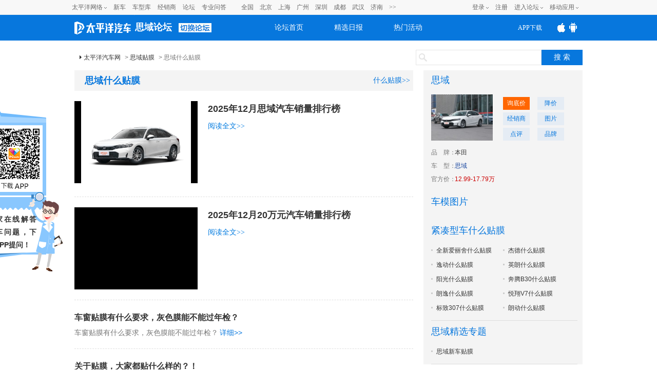

--- FILE ---
content_type: text/html; charset=GBK
request_url: https://www.pcauto.com.cn/jinxuan/st_1968734.html
body_size: 11232
content:



<!DOCTYPE html>
<html>
    <head>
        <meta charset="gb2312" />
        <meta content="always" name="referrer">
        <title>思域什么贴膜_太平洋汽车网</title>
            <meta name="keywords" content=" " />
            <meta name="description"
                  content="太平洋汽车网为您提供最专业、最及时的思域什么贴膜的相关问题及解决方案，解决当前用户最关心的思域什么贴膜问题-以车会友，尽在太平洋汽车网。" />
        <meta name="Author" content="LiuLong_gz hebotao_gz ">
        
            <meta name="mobile-agent" content="format=html5; url=//m.pcauto.com.cn/jinxuan/st_1968734.html">
            <meta http-equiv="Cache-Control" content="no-siteapp" />
            <link rel="alternate" media="only screen and(max-width: 640px)" 
                  href="//m.pcauto.com.cn/jinxuan/st_1968734.html" />
        
        <link rel="stylesheet" href="//js.3conline.com/pcautonew1/bbs/pc/2017/seo/css/seo_art_v1.css">
        <meta http-equiv="Cache-Control" content="no-transform " />
        <meta name="applicable-device" content="pc" />
        
        
            <script type="application/ld+json">
                {
                "@context": "https://ziyuan.baidu.com/contexts/cambrian.jsonld",
                "@id": "http://www.pcauto.com.cn/jinxuan/st_1968734.html",
                "appid": "1537368689609833",
                "title": "思域什么贴膜",
                "pubDate": "2015-09-06T10:36:38",
                "upDate": "2019-08-28T16:33:21"
                }
            </script>



            <!--if IE6]><script>document.execCommand("BackgroundImageCache", false, true)</script><!endif-->

        </head>
        <body>
            <script src="//www.pcauto.com.cn/3g/wap2013/intf/1305/intf1727.js" class=" defer"></script>
            <!-- 广告头部 -->
            <script>
                //填上对应版本的链接 , 如无某个版本的链接 则留空
                deviceJump.init({
                    "wap": "//m.pcauto.com.cn/jinxuan/st_1968734.html",
                    "wap_3g": "//m.pcauto.com.cn/jinxuan/st_1968734.html",
                    "ipad": "",
                    "main": ""
                });
                if (!window._addIvyID)
                    document
                            .write("<scr" + "ipt src='//www.pconline.com.cn/_hux_/auto/default/index.js'><\/scr" + "ipt>");
        </script>

        <!--计数器-->
        <span class="spanclass">
            <script>
                document.write("<img style=display:none src=//count.pcauto.com.cn/count.php?channel=7528&screen=" + screen.width + "*" + screen.height + "&refer=" + encodeURIComponent(document.referrer) + "&anticache=" + new Date().getTime() + "&url=" + encodeURIComponent(location.href) + ">");
            </script>
        </span>

        <!--头部-->
        

<script src="//www.pcauto.com.cn/global/zt_header/index.html"></script>
<script type="text/javascript" src="//www1.pcauto.com.cn/bbs/webapp/js/jquery-1.7.1.min.js"></script>
<div class="header" id="Jheader">
	<div class="header_wrap cle">
	<div class="logo">
		<a class="logo_icon" href="//www.pcauto.com.cn"><img src="//www1.pcauto.com.cn/bbs/2014/images/logo2014.png" alt=""></a>
			
				<span id="pagename"><a href="//bbs.pcauto.com.cn/forum-15303.html">思域论坛</a></span>
			
			
		
		<i class="otherforum" id="viewOtherForum"></i>
	</div>
	<ul class="nav cle">
	<li class=""><a href="//bbs.pcauto.com.cn">论坛首页</a></li>
	<li class=""><a href="//bbs.pcauto.com.cn/journal/" target="_blank" title="">精选日报</a></li>
	<li class=""><a href="//bbs.pcauto.com.cn/active/" target="_blank" title="">热门活动</a></li>
	</ul>
	<!--显示更多的js E-->
	<div class="header-help header_app_load" id="header_app_load">
	<a href="//www1.pcauto.com.cn/zt/gz20151008/jump/jump-wap.html?app=pcauto&amp;edition=PCautowapdingbu07" target="_blank"><span class="app_load">APP下载</span></a>
	<p class="club-item-drop">
	<img width="120" height="120" alt="" src="//www1.pcauto.com.cn/bbs/cargroup/2014/images/erweima.jpg">
	<em>扫一扫 轻松下载</em>
	</p>                    
	</div>
	<!--显示更多的js S-->
	<script type="text/javascript">
	(function(){
	var nav = document.getElementById('Jheader');
	var li= nav.getElementsByTagName('li');
	for (var i = li.length - 1; i >= 0; i--) {
	li[i].onmouseover=function(){
	var cn=this.className;
	this.className=cn+" on";
	}
	li[i].onmouseout=function(){
	var cn=this.className;
	this.className=cn.replace(" on","");
	}
	};
	})();
	(function(){
	var appLoad=document.getElementById("header_app_load").getElementsByTagName("a")[0];
	var appEwm=document.getElementById("header_app_load").getElementsByTagName("p")[0];
	appLoad.onmouseover=function (){this.className+=" hov";appEwm.style.display="block";}
	appLoad.onmouseout=function (){this.className=this.className.replace(" hov","");appEwm.style.display="none";}
	})();
	</script>
	</div>
	</div>
	
	<script>
	(function(){
	var scrollFixed = function(id){
	var fix = document.getElementById(id);
	if(!fix) return;
	var box = fix.parentNode;
	box.style.height = box.offsetHeight+"px";
	var top = getElemTop(fix); 
	ret();
	addEvent(window,"scroll",function(){
	ret()
	});
	function ret(){
	var scrollTop = getScrollTop();
	if(scrollTop >= top){
	addClass(box,"nav-scrollFixed")
	}else{
	removeClass(box,"nav-scrollFixed")
	}
	}
	}
	//去除字符两边空格
	String.prototype.trim = function(){
	return this.replace(/(^\s*)|(\s*$)/g,"")
	}
	function removeClass(elem,className){
	var oldClass = elem.className,
	reg = new RegExp(className+"\\b\\s?","g");
	newClass = oldClass.replace(reg,"").trim();
	elem.className = newClass;
	return newClass;
	}
	function addClass(elem,className){
	var old = removeClass(elem,className);
	elem.className = old+" "+className;
	}
	function getScrollTop(){
	return document.documentElement.scrollTop || document.body.scrollTop;
	}
	function addEvent(elem,type,fn){
	if(elem.addEventListener){
	elem.addEventListener(type, fn, false)
	}else{
	elem.attachEvent("on"+type, fn)
	}
	}
	function getElemTop(element){
	var top = element.offsetTop;
	var current = element.offsetParent;
	while(current){
	top += current.offsetTop;
	current = current.offsetParent;
	}
	return top;
	}
	window.scrollFixed = scrollFixed;
	})(window);
	scrollFixed("Jheader");
	</script>

	<script type="text/javascript" src="//www1.pcauto.com.cn/bbs/webapp/js/dhtmlwindow.js" class=" defer"></script>
	<script type="text/javascript">
	//去其他论坛
	$("#viewOtherForum").click(function(){
	showWin=dhtmlmodal.open('showFlow', 'iframe', '//www.pcauto.com.cn/forum/1403/intf3167.html', '', 'width=780px,height=450px,center=1,resize=0,scrolling=0', "recal");
	document.getElementById('showFlow').firstChild.getElementsByTagName('a')[0].onclick = function () {
	document.getElementById('showFlow').style.display = 'none';
	document.getElementById('interVeil').style.display = 'none';
	}
	return false;
	})
	</script>

            <script type="text/javascript" src="//www.pcauto.com.cn/forum/push/1609/intf9643.js"></script>

            <div class = "wraper">
                <div class="guide">
                    <div class="crumbs">
                        <a href="//www.pcauto.com.cn/" target="blank">太平洋汽车网</a> &gt;
                    
                        <a
                            href="//www.pcauto.com.cn/jinxuan/index6203.html"
                            target="blank">思域贴膜</a> &gt; 
                    
                    
                    思域什么贴膜
                </div>

                <!-- 我要提问&搜索块 ，需要参数:forumId-->
                

<script src="//autosem.pc.com.cn/js/cookie.js"></script>
<style type="text/css">
	.guide{overflow: hidden;}
	.keywords h1,.crumbs{width: auto!important;}
	.search .enter{float: left;margin-right: 10px;line-height: 30px;}
	.search form{float: left;}
</style>
<!-- 我要提问&搜索块 ，需要参数:forumId-->
			<div class="search">
				<form target="_blank" onkeydown="if(event.keyCode==13){setFormAction();return false;}" method="get" action="//ks.pcauto.com.cn/auto_composite.jsp?" id="mainSNSSearchFromId" name="mainSNSSearchFrom">
					<input autocomplete="off" name="q" id="ksWord" class="inpTxt" type="text" value=""><input name="Submit" onclick="setFormAction()" class="inpBtn" type="button" value="搜 索">
				</form>
				<script>
					function quiz() {
						var img = new Image();
						tagid=195;
						img.src = "//count.pcauto.com.cn/count.php?channel="+tagid+"&screen="+screen.width+"*"+screen.height+"&refer="+encodeURIComponent(document.referrer)+"&anticache="+new Date().getTime()+"&url="+encodeURIComponent(location.href)+"&from=event";
						
						if (false) {
							window.open('//bbs.pcauto.com.cn/post.do?fid=21665&type=question#ad=5028');
						}
						else{
							window.open('//bbs.pcauto.com.cn/post.do?fid=15303&type=question#ad=5028');
						}
					}
					function setFormAction() {
						var form = document
								.getElementById("mainSNSSearchFromId");
						form.action = "//ks.pcauto.com.cn/auto_composite.jsp?q="
								+ document.getElementById("ksWord").value;
						form.submit();
					}
				</script>
			</div>

                    <div style="float: right; margin: 8px"></div>
                </div>

                <div class="col-a" id="post_list1">
                    <div class="titles">
                        <span class="titles-mark"><h1>思域什么贴膜</h1></span>

                    
                        <a class="titles-sub-mark" href="/tongyong/tongyong_13587.html" target="_blank">什么贴膜&gt;&gt;</a>
                    
                </div>

                <!-- 帖子列表 -->
                


<!-- 聚合页分页的帖子列表块，需要参数： bestAns， bestAnswerArchive， pager， BBSROOT-->
<ul class="list-wrap">
    
        <!-- 20190829 新增文章样式 S -->
        
            <li class="topic topicfirst">
                <a href="http://www.pcauto.com.cn/jxwd/5105/51055514.html">
                    <div class="topic-fl"><img src="http://img.pcauto.com.cn/images/upload/upc/tx/auto5/2503/01/c0/486217014_1740806697690.jpg" alt=""></div>
                </a>

                <div class="topic-fr">
                    <a target="_blank" href="http://www.pcauto.com.cn/jxwd/5105/51055514.html">
                        <h1 class="topic-fr-title">2025年12月思域汽车销量排行榜</h1>
                    </a>
                    <p class="topic-fr-cont">
                        
                        <a target="_blank" href="http://www.pcauto.com.cn/jxwd/5105/51055514.html">阅读全文>></a>
                    </p>
                </div>
            </li>
        
            <li class="topic topicfirst">
                <a href="http://www.pcauto.com.cn/jxwd/5105/51054902.html">
                    <div class="topic-fl"><img src="" alt=""></div>
                </a>

                <div class="topic-fr">
                    <a target="_blank" href="http://www.pcauto.com.cn/jxwd/5105/51054902.html">
                        <h1 class="topic-fr-title">2025年12月20万元汽车销量排行榜</h1>
                    </a>
                    <p class="topic-fr-cont">
                        
                        <a target="_blank" href="http://www.pcauto.com.cn/jxwd/5105/51054902.html">阅读全文>></a>
                    </p>
                </div>
            </li>
        
        <!-- 20190829 新增文章样式 E -->
    
    
    
        <li>
            <p class="askwrap">
                <a href="//bbs.pcauto.com.cn/topic-20254454.html#ad=8142" 
                   title="车窗贴膜有什么要求，灰色膜能不能过年检？" target="_blank" class="newtxt">车窗贴膜有什么要求，灰色膜能不能过年检？
                    
                </a>
            </p>
            <p>
                <i>车窗贴膜有什么要求，灰色膜能不能过年检？</i>
                <a href="//bbs.pcauto.com.cn/topic-20254454.html#ad=8142" target="_blank">详细&gt;&gt;</a>
            </p>
        </li>
    
        <li>
            <p class="askwrap">
                <a href="//bbs.pcauto.com.cn/topic-15917489.html#ad=8142" 
                   title="关于贴膜，大家都贴什么样的？！" target="_blank" class="newtxt">关于贴膜，大家都贴什么样的？！
                    
                </a>
            </p>
            <p>
                <i>4S的直接没要。想贴威固的前档v70+k28。价格4200。这个价格合适不？大家给个建议，思域要不要贴这么贵的膜呢？</i>
                <a href="//bbs.pcauto.com.cn/topic-15917489.html#ad=8142" target="_blank">详细&gt;&gt;</a>
            </p>
        </li>
    
        <li>
            <p class="askwrap">
                <a href="//bbs.pcauto.com.cn/topic-15209675.html#ad=8142" 
                   title="求教各位老铁，你们都贴的什么牌子贴膜？" target="_blank" class="newtxt">求教各位老铁，你们都贴的什么牌子贴膜？
                    
                </a>
            </p>
            <p>
                <i>杜邦贴膜怎么样？我这边装饰店要1000元全车？你们都贴的什么牌子的？求指导</i>
                <a href="//bbs.pcauto.com.cn/topic-15209675.html#ad=8142" target="_blank">详细&gt;&gt;</a>
            </p>
        </li>
    
        <li>
            <p class="askwrap">
                <a href="//bbs.pcauto.com.cn/topic-15143813.html#ad=8142" 
                   title="车贴膜时，前档和侧后都贴什么好？深色还是浅色的？" target="_blank" class="newtxt">车贴膜时，前档和侧后都贴什么好？深色还是浅色的？
                    
                </a>
            </p>
            <p>
                <i>提车半个月了，一直没贴膜，最近想给车贴下膜。问题来了，车贴膜时，前档和侧后都贴什么好？深色还是浅色的？</i>
                <a href="//bbs.pcauto.com.cn/topic-15143813.html#ad=8142" target="_blank">详细&gt;&gt;</a>
            </p>
        </li>
    
        <li>
            <p class="askwrap">
                <a href="//bbs.pcauto.com.cn/topic-15553168.html#ad=8142" 
                   title="新车贴膜，什么牌子性价比高，老司机们" target="_blank" class="newtxt">新车贴膜，什么牌子性价比高，老司机们
                    
                </a>
            </p>
            <p>
                <i>有人说前档不用贴，前排侧窗贴个浅色的好的，后排侧窗可以颜色深一点。这样行不？</i>
                <a href="//bbs.pcauto.com.cn/topic-15553168.html#ad=8142" target="_blank">详细&gt;&gt;</a>
            </p>
        </li>
    
        <li>
            <p class="askwrap">
                <a href="//bbs.pcauto.com.cn/topic-14645169.html#ad=8142" 
                   title="用什么贴膜，行车记录仪" target="_blank" class="newtxt">用什么贴膜，行车记录仪
                    
                </a>
            </p>
            <p>
                <i>推荐下！！！！差不多好的吧，耐用质量好的</i>
                <a href="//bbs.pcauto.com.cn/topic-14645169.html#ad=8142" target="_blank">详细&gt;&gt;</a>
            </p>
        </li>
    
        <li>
            <p class="askwrap">
                <a href="//bbs.pcauto.com.cn/topic-15480275.html#ad=8142" 
                   title="用什么贴膜，行车记录仪" target="_blank" class="newtxt">用什么贴膜，行车记录仪
                    
                </a>
            </p>
            <p>
                <i>推荐差吧耐用质量</i>
                <a href="//bbs.pcauto.com.cn/topic-15480275.html#ad=8142" target="_blank">详细&gt;&gt;</a>
            </p>
        </li>
    
        <li>
            <p class="askwrap">
                <a href="//bbs.pcauto.com.cn/topic-14925645.html#ad=8142" 
                   title="大家的新思域都贴膜了吗？都贴的什么牌子的？" target="_blank" class="newtxt">大家的新思域都贴膜了吗？都贴的什么牌子的？
                    
                </a>
            </p>
            <p>
                <i>大家的车都贴膜了吗？贴的哪款求推荐</i>
                <a href="//bbs.pcauto.com.cn/topic-14925645.html#ad=8142" target="_blank">详细&gt;&gt;</a>
            </p>
        </li>
    
        <li>
            <p class="askwrap">
                <a href="//bbs.pcauto.com.cn/topic-14303697.html#ad=8142" 
                   title="要贴膜了什么膜好" target="_blank" class="newtxt">要贴膜了什么膜好
                    
                </a>
            </p>
            <p>
                <i>怎么分辩膜的好坏</i>
                <a href="//bbs.pcauto.com.cn/topic-14303697.html#ad=8142" target="_blank">详细&gt;&gt;</a>
            </p>
        </li>
    
        <li>
            <p class="askwrap">
                <a href="//bbs.pcauto.com.cn/topic-14029449.html#ad=8142" 
                   title="新思域全车贴膜都用的什么膜" target="_blank" class="newtxt">新思域全车贴膜都用的什么膜
                    
                </a>
            </p>
            <p>
                <i>各位车主分享一下全车贴膜都是用的什么牌的膜，多少钱？多谢多谢</i>
                <a href="//bbs.pcauto.com.cn/topic-14029449.html#ad=8142" target="_blank">详细&gt;&gt;</a>
            </p>
        </li>
    
</ul>

                    <!-- 翻页begin -->
                    <div class="pager">
                    












    
            
            
        
    
    <!-- 上一页/第一页 -->
    
    
    		
  			<span>1</span>
    	
	
	
   		<a href="//www.pcauto.com.cn/jinxuan/st_1968734-2.html" >2</a>
    	
    
    
    <!-- 下一页/最后一页 -->
    
    		<a href="//www.pcauto.com.cn/jinxuan/st_1968734-3.html">3</a>
    		
    	
    
    	<a class="next" href="//www.pcauto.com.cn/jinxuan/st_1968734-2.html">下一页</a>
   	
   	

                        <!-- 翻页end -->
                    </div>

                    <!-- 相关提问 -->
                
                    <div class="box">
                        <div class="box-hd">
                            <h2 class="mark">
                                
                                    <a href="//www.pcauto.com.cn/lindong/jingxuan-17095.html" target="_blank">思域贴膜</a>相关内容
                                
                                
                            </h2>
                            <span class="mark-sub"><a href="//price.pcauto.com.cn/comment/sg1726/" target="_blank">思域车主点评</a></span>
                        </div>
                        <div class="box-bd">
                            <ul class="txts fs-14 mt8 txts-w170 clearfix">
                                
                                    <li><a href="//www.pcauto.com.cn/jinxuan/st_1968734.html"
                                           target="_blank">思域什么贴膜</a></li>
                                    
                            </ul>
                        </div>
                    </div>
                

                
                    <!-- 20190829 新增车问答 S -->
                    <div class="box">
                        <div class="box-hd">
                            <!-- 20180829 去掉h2里面的链接和效果 -->
                            <h2 class="mark">思域贴膜问答 </h2>
                            <span class="mark-sub"><a href="//www.pcauto.com.cn/wd/topic/31730.html" target="_blank">思域贴膜问答</a></span>
                        </div>
                        <div class="box-bd">
                            <ul class="txts fs-14 mt8 txts-w170 clearfix">
                                
                                    <li><a href="//www.pcauto.com.cn/wd/topic/4587790.html"
                                           target="_blank" title="宝马320贴膜有必要吗">宝马320贴膜有必要吗</a></li>
                                    
                                    <li><a href="//www.pcauto.com.cn/wd/topic/4587754.html"
                                           target="_blank" title="新宝马X3需要贴膜吗">新宝马X3需要贴膜吗</a></li>
                                    
                                    <li><a href="//www.pcauto.com.cn/wd/topic/4587350.html"
                                           target="_blank" title="宝马5系贴哑光膜哪种颜色更美观">宝马5系贴哑光膜哪种颜色更美观</a></li>
                                    
                                    <li><a href="//www.pcauto.com.cn/wd/topic/4587315.html"
                                           target="_blank" title="宝马三系改色纳多灰并熏黑灯膜是否更帅">宝马三系改色纳多灰并熏黑灯膜是否更帅</a></li>
                                    
                                    <li><a href="//www.pcauto.com.cn/wd/topic/4587278.html"
                                           target="_blank" title="黑色宝马可以贴什么车衣？">黑色宝马可以贴什么车衣？</a></li>
                                    
                                    <li><a href="//www.pcauto.com.cn/wd/topic/4587259.html"
                                           target="_blank" title="宝马3系全车贴膜效果如何">宝马3系全车贴膜效果如何</a></li>
                                    
                            </ul>
                        </div>
                    </div>
                    <!-- 20190829 新增车问答 E -->
                

                

                
                    <div class="box">
                        <div class="box-hd">
                            <h2 class="mark">
                                思域贴膜热门推荐
                            </h2>
                        </div>
                        <div class="box-bd">
                            <p class="groupA">
                                
                                    <a href="//www.pcauto.com.cn/jinxuan/tw_1616209.html" target="_blank">思域贴膜问题</a>
                                
                                    <a href="//www.pcauto.com.cn/jinxuan/bt_1172866.html" target="_blank">思域玻璃贴膜</a>
                                
                                    <a href="//www.pcauto.com.cn/jinxuan/qt_1638406.html" target="_blank">思域前挡贴膜</a>
                                
                                    <a href="//www.pcauto.com.cn/jinxuan/td_1886405.html" target="_blank">思域贴膜多少钱</a>
                                
                                    <a href="//www.pcauto.com.cn/jinxuan/gt_3466999.html" target="_blank">思域改色贴膜</a>
                                
                                    <a href="//www.pcauto.com.cn/jinxuan/yt_4128090.html" target="_blank">思域要不要贴膜</a>
                                
                                    <a href="//www.pcauto.com.cn/jinxuan/st_1638738.html" target="_blank">思域4S贴膜</a>
                                
                                    <a href="//www.pcauto.com.cn/jinxuan/xt_1638267.html" target="_blank">思域新车贴膜</a>
                                
                                    <a href="//www.pcauto.com.cn/jinxuan/tz_3888149.html" target="_blank">思域贴膜怎么样</a>
                                
                                    <a href="//www.pcauto.com.cn/jinxuan/nt_2977060.html" target="_blank">思域哪里贴膜</a>
                                
                                    <a href="//www.pcauto.com.cn/jinxuan/yt_4399362.html" target="_blank">思域有没有贴膜</a>
                                
                                    <a href="//www.pcauto.com.cn/jinxuan/tx_3484221.html" target="_blank">思域贴膜效果</a>
                                
                                    <a href="//www.pcauto.com.cn/jinxuan/tz_2358060.html" target="_blank">思域贴膜作业</a>
                                
                                    <a href="//www.pcauto.com.cn/jinxuan/qt_4553348.html" target="_blank">思域前档贴膜</a>
                                
                                    <a href="//www.pcauto.com.cn/jinxuan/tx_5654816.html" target="_blank">思域贴膜选择</a>
                                
                                    <a href="//www.pcauto.com.cn/jinxuan/tp_4489681.html" target="_blank">思域贴膜品牌</a>
                                
                                    <a href="//www.pcauto.com.cn/jinxuan/tq_3708927.html" target="_blank">思域贴膜气泡</a>
                                
                                    <a href="//www.pcauto.com.cn/jinxuan/tj_1652808.html" target="_blank">思域贴膜价格</a>
                                
                                    <a href="//www.pcauto.com.cn/jinxuan/th_4574467.html" target="_blank">思域贴膜好不好</a>
                                
                                    <a href="//www.pcauto.com.cn/jinxuan/ht_2971895.html" target="_blank">思域后挡贴膜</a>
                                
                            </p>
                        </div>
                    </div>
                

                <!-- 相关资讯 -->
                

                <div class="box" id='mes'>

                </div>

                

                <!-- 抽离块 ,友情链接块-->
                


<!-- 专题页的论坛精华模板，需要参数：serial， picks -->
<div class="box">
    <div class="box-hd">
        <h2 class="mark">
            友情链接
        </h2>
    </div>
    <div class="box-bd">
        <p class="groupA">
            <a href="//bbs.pcauto.com.cn/forum-15961.html#ad=8568" target="_blank">广东论坛</a>
            <a href="//www.pcauto.com.cn/guangzhou/" target="_blank">广州车展</a>
            <a href="//bbs.pcauto.com.cn/forum-15584.html" target="_blank">湖南论坛</a>
            <a href="//bbs.pcauto.com.cn/forum-15461.html" target="_blank">陕西论坛</a>			
        </p>
    </div>
</div>

<div class="box">
    <div class="box-hd">
        <h2 class="mark">
            您可能感兴趣
        </h2>
    </div>
    <div class="box-bd">
        <p class="groupA">
            
                <a href="https://price.pcauto.com.cn/price/q-k73.html#ad=31022" target="_blank">紧凑型车</a>
            
                <a href="https://price.pcauto.com.cn/price/nb3/#ad=31022" target="_blank">本田</a>
            
                <a href="https://price.pcauto.com.cn/sg1726/#ad=31022" target="_blank">思域报价</a>
            
                <a href="https://price.pcauto.com.cn/sg1726/image.html#ad=31022" target="_blank">思域图片</a>
            
                <a href="https://price.pcauto.com.cn/sg1726/config.html#ad=31022" target="_blank">思域参配</a>
            
                <a href="https://price.pcauto.com.cn/sg1726/price.html#ad=31022" target="_blank">思域多少钱</a>
            
                <a href="https://price.pcauto.com.cn/comment/sg1726/#ad=31022" target="_blank">思域怎么样</a>
            
                <a href="https://price.pcauto.com.cn/shangjia/sg1726/#ad=31022" target="_blank">思域经销商</a>
            
                <a href="https://price.pcauto.com.cn/market/sg1726/#ad=31022" target="_blank">思域优惠</a>
            
                <a href="https://price.pcauto.com.cn/salescar/sg1726/#ad=31022" target="_blank">思域销量</a>
            
                <a href="https://price.pcauto.com.cn/loan/sg1726/#ad=31022" target="_blank">思域贷款</a>
            
                <a href="https://price.pcauto.com.cn/comment/sg1726/youhao.html#ad=31022" target="_blank">思域油耗</a>
            
        </p>
    </div>
</div>

                </div>
                <div class="col-b">	

                    <!-- 车系报价块 ，需要参数serialChannel，special-->
                


<!-- 聚合页右侧的车型信息块，需要参数： serialChannel， special-->
			<script type="text/javascript" src="//www1.pcauto.com.cn/bbs/webapp/js/jquery-1.7.1.min.js"></script>
			<script src="//js.3conline.com/min2/temp/v2/plugin-locate,plugin-locate_auto.js" charset="utf-8"></script> 
			
			<script>
				var curCity,curCode,curCityId;
				// 定位城市
				LocateAuto.init({
				device: 'pc', 	//pc端需要添加设备类型
				callback:function(data){
					getPrice(data.cityId, data.city)
				}
				});
				
				var regionTemplate = "<span class=\"sp1\">{city}降价区间： </span><span class=\"sp2\"><i class=\"red red-bold\">{lowestPrice}-{highestPrice}万</i></span>";
				var lowestTemplate = "<span class=\"sp1\">{city}最低报价： </span><span class=\"sp2\"><i class=\"red red-bold\">{lowestPrice}万</i></span>";
				// 获取本地最低价
				function getPrice(cityId, city){
					var serialId = "1726"
						$.ajax({
					        type: "GET",
					        url: 'https://qdfront.pcauto.com.cn/interface/qd/price/getSgPriceDiscount.xsp?cityId=' + cityId + '&serialGroupIds=' + serialId,
					        data: "{}",
					        dataType: "JSONP",
					        withCookie:true,
					        success: function (data) {
								if(Boolean(data.data)) {
									var list = data.data.list;
									var regionHTML = "";
									var lowestHTML = "";
									var preferHTML = "";
									regionHTML += regionTemplate.replace(/{city}/ig, city).replace(/{lowestPrice}/ig, list.lowestPrice).replace(/{highestPrice}/ig, list.highestPrice);
									$("#region").append(regionHTML)

									lowestHTML += lowestTemplate.replace(/{city}/ig, city).replace(/{lowestPrice}/ig, list.lowestPrice);
									$("#lowest").append(lowestHTML)

									$("#prefer").prepend(preferHTML)
								}
					        }
					    });	
				}
			</script>
			

	<div class="box2 mt-5">
		<div class="box-hd">
			<h2 class="mark">
				<a href="https://price.pcauto.com.cn/sg1726/"target="_blank">思域</a>
			</h2>
		</div>
		<div class="box-bd">
			<div class="pindao clearfix xgimg">
				<div class="pic-txt1">
					<div class="pic">
						<a href="https://price.pcauto.com.cn/sg1726/" target="_blank">
							<img src="//img.pcauto.com.cn/images/upload/upc/tx/auto5/2502/20/c22/483590125_1740055378229_270x202.jpg">
						</a>
					</div>
					<div class="txt">
						<a href="https://qdfront.pcauto.com.cn/order/pc/common/order_detail.xsp?t=0&sgid=1726#ad=5453" target="_blank" rel="nofollow">询底价</a>
						<a href="https://price.pcauto.com.cn/market/r1/sg1726/" target="_blank">降价</a>
						
								<a href="//price.pcauto.com.cn/shangjia/sg1726/" target="_blank">经销商</a>
								<a href="//price.pcauto.com.cn/cars/sg1726/" target="_blank">图片</a>
								<a href="//price.pcauto.com.cn/comment/sg1726/" target="_blank">点评</a>
                                <a href="//price.pcauto.com.cn/shangjia/nb3/" target="_blank">品牌</a>
							
					</div>
				</div>
				<p class="pp">
					<span class="sp1">品<em></em>牌：</span>
					<span class="sp2"> <i class="blue">
						
							<a href="https://price.pcauto.com.cn/price/nb3/" target="_blank">本田</a>
						
						
					</i></span>
				</p>
				
				<p class="pp">
					<span class="sp1">车<em></em>型：</span>
					<span class="sp2"> <i class="blue">
						思域
					</i></span>
				</p>
				
				<p class="pp">
					<span class="sp1">官方价：</span>
					<span class="sp2">
					
							<i class="red">12.99-17.79万</i>
						
					</span>
				</p>
				
				<p class="pp" id="region">
				</p>
				
				<p class="pp" id="lowest">
				</p>
				
			</div>
		</div>
	</div>


                    <!-- 车模图片 -->
                
<!-- 聚合页的‘车模图片’块 -->
<div class="box2">
	<div class="box-hd">
		<h2 class="mark">
			车模图片
		</h2>
	</div>
	<div class="box-bd">
		<ul class="pic-list clearfix">
			<script src="//www.pcauto.com.cn/homepage/mltk/1405/intf3507.js" class=" defer"></script>
		</ul>
	</div>
</div>

                

                
                    <div class="box2">
                        <div class="box-hd">
                            <h2 class="mark">
                                
                                    <a href="//www.pcauto.com.cn/baoling/index-3326.html">紧凑型车什么贴膜</a>
                                
                                
                            </h2>
                        </div>
                        <div class="box-bd">
                            <ul class="newlist clearfix"> 
                                
                                    <li>
                                        <a href="//www.pcauto.com.cn/jinxuan/st_2554087.html"
                                           target="_blank" title="全新爱丽舍什么贴膜">全新爱丽舍什么贴膜</a>
                                    </li>
                                
                                    <li>
                                        <a href="//www.pcauto.com.cn/jinxuan/st_3224100.html"
                                           target="_blank" title="杰德什么贴膜">杰德什么贴膜</a>
                                    </li>
                                
                                    <li>
                                        <a href="//www.pcauto.com.cn/jinxuan/st_1776955.html"
                                           target="_blank" title="逸动什么贴膜">逸动什么贴膜</a>
                                    </li>
                                
                                    <li>
                                        <a href="//www.pcauto.com.cn/jinxuan/st_2470372.html"
                                           target="_blank" title="英朗什么贴膜">英朗什么贴膜</a>
                                    </li>
                                
                                    <li>
                                        <a href="//www.pcauto.com.cn/jinxuan/st_2678813.html"
                                           target="_blank" title="阳光什么贴膜">阳光什么贴膜</a>
                                    </li>
                                
                                    <li>
                                        <a href="//www.pcauto.com.cn/jinxuan/st_3255566.html"
                                           target="_blank" title="奔腾B30什么贴膜">奔腾B30什么贴膜</a>
                                    </li>
                                
                                    <li>
                                        <a href="//www.pcauto.com.cn/jinxuan/st_3118822.html"
                                           target="_blank" title="朗逸什么贴膜">朗逸什么贴膜</a>
                                    </li>
                                
                                    <li>
                                        <a href="//www.pcauto.com.cn/jinxuan/st_2406159.html"
                                           target="_blank" title="悦翔V7什么贴膜">悦翔V7什么贴膜</a>
                                    </li>
                                
                                    <li>
                                        <a href="//www.pcauto.com.cn/jinxuan/st_1722828.html"
                                           target="_blank" title="标致307什么贴膜">标致307什么贴膜</a>
                                    </li>
                                
                                    <li>
                                        <a href="//www.pcauto.com.cn/jinxuan/st_2517069.html"
                                           target="_blank" title="朗动什么贴膜">朗动什么贴膜</a>
                                    </li>
                                
                            </ul>
                        </div>
                    </div>
                

                
                    <div class="box2">
                        <div class="box-hd">
                            <h2 class="mark">
                                思域精选专题
                            </h2>
                        </div>
                        <div class="box-bd">
                            <ul class="newlist clearfix"> 
                                
                                    <li>
                                        <a href="//www.pcauto.com.cn/jinxuan/xt_1638267.html"
                                           target="_blank" title="思域新车贴膜">思域新车贴膜</a>
                                    </li>
                                
                            </ul>
                        </div>
                    </div>
                

                


            </div>
        </div> 

        <!-- 抽离块 ,我要提问块-->
        

<script type="text/javascript" src="//www1.pcauto.com.cn/bbs/webapp/js/jquery-1.7.1.min.js"></script>
<script type="text/javascript" src="//js.3conline.com/bbs/pcauto/2015/js/ubb_new_v3.1.js"></script>
<script type="text/javascript" src="//js.3conline.com/js/common/windowname.js"></script>
<script src="//autosem.pc.com.cn/js/cookie.js"></script>

	<!--弹窗提示  S-->
	<!--无内容 S-->
	<div id="floatBoxBg"></div>
	<div id="floatBox" class="floatDiv " >
		<div class="bgFilter" style="height: 168px;">
			<div id="conBox" class="conBox">
				<div class="fTit">
					<span class="fmark">提示</span>
					<a href="javascript:void(0);" class="fclose" id="close"></a>
				</div>
				<div class="iframeBox">
					<div class="fBoxD">
						<div class="fCon fCon-sub">
							<p class="fNotice f14" id="message"></p>
							<div class="blank20px"></div>
						</div>
						<div class="footBtn">
							<a class="fBtn submit-ed" href="javascript:;" onclick="closePop();">确定</a>
						</div>
					</div>

				</div>
			</div>
		</div>
	</div>
	
	<!--第三方登录-->
	<div class="pop-login" style=" display:none">
		<div class="pop-login-con">
			<span class="close"></span>
			<div class="con-top">登陆</div>
			<div class="con-main">
				<p class="tit">登录之后才能查看车专家的和车友们的回复哦！</p>
				<div class="btnbox">
					<a href="//my.pcauto.com.cn/passport/opens/authorize.jsp?type=qzone_auto&amp;return=https://www.pcauto.com.cn/jinxuan/st_1968734.html" class="qq btn">QQ登陆</a>
					<a href="//my.pcauto.com.cn/passport/opens/authorize.jsp?type=sina_auto&amp;return=https://www.pcauto.com.cn/jinxuan/st_1968734.html" class="weibo btn">微博登陆</a>
					<a href="//my.pcauto.com.cn/passport/opens/authorize.jsp?type=weixin_auto&amp;return=https://www.pcauto.com.cn/jinxuan/st_1968734.html" class="weixin btn">微信登陆</a>
					<a href="//my.pcauto.com.cn/login.jsp?return=https://www.pcauto.com.cn/jinxuan/st_1968734.html" class="weixin btn">通行证登录</a>
				</div>
			</div>
		</div>
	</div>
	<script type="text/javascript">
	//关闭弹窗
	
	$(".pop-login-con .close").click(function (){ 
		closePop1(); 
	});
	
	$("#close").click(function (){ 
		closePop(); 
	});
	
	function closePop(){
		$('#floatBoxBg').hide();
		$('#floatBox').hide();
	}
	
	function closePop1(){
		$('#floatBoxBg').hide();
		$('.pop-login').hide();
	}
	
	function count(tagid) {
		var img = new Image();
		img.src = "//count.pcauto.com.cn/count.php?channel="+tagid+"&screen="+screen.width+"*"+screen.height+"&refer="+
			encodeURIComponent(document.referrer)+"&anticache="+new Date().getTime()+"&url="+encodeURIComponent(location.href)+"&from=event";
	}
	//显示弹窗
	//显示弹窗
	function showPop(){
		count(308);
		var text = $('#msgfix109231056').val();
		if(text == '请输入您的问题' || text.replace(/(^\s*)|(\s*$)/g, '') == '') {
			$('#message').html('请先输入内容');
			$('#floatBoxBg').show();
			$('#floatBox').show();
		} else {
			$('#submitfix').addClass('submit-ed');
			postCORS('//autosem.pc.com.cn/postTopic/web/post.do', function(result, extra) {
				data = eval('(' + result + ')');
				
				//没有登录
				if(data.code == 1) {
					$('#floatBoxBg').show();
					$('.pop-login').show();
				//没有绑定手机
				} else if(data.code == 2) {
					var href = window.location.href;
					window.location.href = "//my.pcauto.com.cn/passport/opens/bbs_bind.jsp?return=" + href;
				} else if(data.code == 0) {
					count(309);
					if(window.localStorage){
					    localStorage.setItem("gongdan-note","");
					}
					window.location.href = "//bbs.pcauto.com.cn/topic-" + data.msg + ".html";
				} else {
					$('#message').html(data.msg);
					$('#floatBoxBg').show();
					$('#floatBox').show();
				}
				$('#submitfix').removeClass('submit-ed');
			}, {forumId : $('#forumId').val(), msg : encodeURIComponent(text), cmu : getCookie('cmu'), 
				common_session_id : getCookie('common_session_id')}, {withCookie: true,charset: 'req_enc=utf-8'});
		}
	}
	</script>
	<!--无内容 E-->
	<!--弹窗提示  E-->

	<div id="fix_reply_wrap">
		<div id="fix_reply" class="fix fix_reply" display="block">
			<div class="simple clearfix fix_reply_con">
				<div class="tit">
					<a href="javascript:void(0);" class="fr close"></a>
					<a href="javascript:void(0);" class="sdown"></a>
					<strong>我要提问</strong>
					<a href="javascript:void(0);" class="submit" id="submitfix" onclick="showPop();">提问</a>
					<!-- <a href="javascript:toAdvancePost('16425', 'msgfix109231056');" class="advanced">高级模式</a> -->
				</div>
				<form id="formfix109231056" action="/seo/topic/post.do" autocomplete="off" method="post">
					<input id="forumId" name="forumId" type="hidden" value="15303"/>
					<div class="ltxtArea">
						<textarea class="text" name="msg" id="msgfix109231056" onkeydown="if(this.value==this.defaultValue){this.value='';}this.style.color='#000'" onclick="if(this.value==this.defaultValue){this.value='';}this.style.color='#000'" onblur="if(this.value==''){this.value=this.defaultValue;}this.style.color='#999'">请输入您的问题</textarea>
					</div>
					<div class="clear"></div>
				</form>
			</div>
		</div>
		<!--记录保存用户输入 s-->
		<script type="text/javascript">
		if(window.localStorage){
			var text=document.getElementById("msgfix109231056");
			var note = localStorage.getItem("gongdan-note");
			if(!note)
				text.value = '请输入您的问题';
			else
				text.value = note;
			text.onchange=function(){
				localStorage.setItem("gongdan-note",this.value);
			}				
		}
		
		!function() {
			var ua = navigator.userAgent.toLowerCase();
			if(ua.indexOf("msie") != -1 && ua.match(/msie ([\d.]+)/)[1] <= 8) {
				$("#msgfix109231056").on("focus keyup click", function() {
					window['tCursor'] = document.selection.createRange();
				});
			}
		}();
		</script>
		<!--记录保存用户输入 E-->
		<script type="text/javascript">
		var replyboxnum =1;
		var fix_reply=$(".fix_reply"),
		list_con=$('#post_list1'),
		fix_reply_con=fix_reply.find(".fix_reply_con");
		var fixbox_place = function(){
			var sTop = document.documentElement.scrollTop || document.body.scrollTop,
			maxTop=list_con.offset().top+list_con.height()-document.documentElement.clientHeight;
			if (sTop<maxTop && replyboxnum == 1 && $(window).scrollTop() > 100) {
				fix_reply.fadeIn();
				fix_reply_ie6(sTop);
			}else{
				fix_reply.hide();
			}
		};
		var fix_reply_ie6 = function(sTop){
            if(document.attachEvent && window.ActiveXObject && !window. XMLHttpRequest){//ie6
            	sTop+=document.documentElement.clientHeight-fix_reply[0].offsetHeight;
            	fix_reply.css("position","absolute").css("top",sTop);
            	sTop = document.documentElement.scrollTop || document.body.scrollTop;
            	sTop+=document.documentElement.clientHeight-fix_reply[0].offsetHeight;
            	fix_reply.css("position","absolute").css("top",sTop).css("buttom",'auto');
            }
        };
        $(window).bind("scroll",function(){
        	fixbox_place();
        });
        $(window).bind("load",function(){
        	fixbox_place();
        });
        // fix条的显示和隐藏
        fix_reply.find(".close").click(function(){
        	fix_reply.remove();
        });
        fix_reply.find(".text").click(function(){
        	fix_reply_con.removeClass("simple").addClass("complete");
        	fixbox_place();
        });
        fix_reply.find(".sdown").click(function(){
        	fix_reply_con.removeClass("complete").addClass("simple");
        	fixbox_place();
        });
        var fixsmilietabmenu = $(".fastReplyBox-emo").find(".tabmenu");
        var fixsmilietabctn = $(".fastReplyBox-emo").find(".tabctn");
        fixsmilietabmenu.mousedown(function(e){
        	ubb.common.getSelectionBookmark();
        });
        fixsmilietabmenu.click(function(){
        	var tindex = fixsmilietabmenu.index(this);
        	$(this).addClass("current").siblings().removeClass("current");
        	fixsmilietabctn.eq(tindex).show().siblings().hide();
        	ubb.common.setSelectionBookmark();
        });
        
        </script>
        <script type="text/javascript">

        var sendFlag = false;



        $("#espl_fix").click(function(){
        	var _this=$(this),
        	sTop = document.documentElement.scrollTop || document.body.scrollTop;
        	sTop+=document.documentElement.clientHeight;
        });
        
        document.body.onclick=function(event){closeEspo(event);};
        var closeEspo=function(e){
        	var e=e||window.event;
        	var obj=e.target||e.srcElement;
        	
        };

        $(".popupEmo").each(function(){
        	var popupemoTime = null;
        	var _this = $(this);
        	_this.click(function(){
        		//_this.addClass("popupEmo-open");
        		if(_this.hasClass("popupEmo-open")){
        			_this.removeClass("popupEmo-open");
        		}else{
        			_this.addClass("popupEmo-open");
        		}
        	});
        	_this.bind("mouseEnter",function(){
        		clearTimeout(popupemoTime);
        	});
        	_this.bind("mouseLeave",function(){
        		clearTimeout(popupemoTime);
        		popupemoTime = setTimeout(function(){
        			_this.removeClass("popupEmo-open");
        		}, 200);
        	})
        	var tabmenu = _this.find(".tabmenu");
        	var tabctn = _this.find(".tabctn");
        	tabmenu.click(function(e){
        		var tindex = tabmenu.index(this);
        		$(this).addClass("tabmenu-current").siblings().removeClass("tabmenu-current");
        		tabctn.eq(tindex).show().siblings().hide();
        		e.stopPropagation();
        	})
        	tabctn.click(function(e){
        		_this.removeClass("popupEmo-open");
        		e.stopPropagation();
        	})
        });

        function replaceUbbCode(msg) {
        	for (var i = 0; i < 12; i++) {
        		var arr2 = new Array();
        		arr2 = smilies_array[1][1][i];
        		if (typeof arr2 !== "undefined") {
        			if (msg.indexOf(arr2[1]) !== -1) {
        				var reg = new RegExp("\\[" + arr2[1] + "{1,4}\\]", "gi");
        				msg = msg.replace(reg, "[" + arr2[0] + "]");
        			}
        		}
        	}
        	return msg;
        }

        function insertImage(replyId, code) {
        	var msg = $("#msg" + replyId);
        	var msgID = "msg" + replyId;
        	if (replyId === "msgfast") {
        		msg = $("f_textarea");
        		msgID = "f_textarea";
        	}
        	msg.css("color", "#000");
        	if (msg.val() === "请输入内容") {
        		msg.val("");
        	}
        	insertUbb(msgID, code, "");
        	msg.focus();
        }

        function strLength(str) {
        	return ($.browser.msie && str.indexOf('\n') != -1) ? str.replace(/\r?\n/g, '_').length : str.length;
        }
        function isUndefined(variable) {
        	return typeof(variable) == 'undefined' ? true : false;
        }

        function insertUbb(objId, text, textEnd) {
        	var obj = document.getElementById(objId);
        	if (isUndefined(textEnd)) {
        		textEnd = "";
        	}
        	startlen = strLength(text);
        	endlen = strLength(textEnd);
        	if (!isUndefined(obj.selectionStart)) {
        		obj.focus();
        		var opn = obj.selectionStart + 0;
        		if (textEnd != "") {
        			text = text + obj.value.substring(obj.selectionStart, obj.selectionEnd) + textEnd;
        		}
        		obj.value = obj.value.substr(0, obj.selectionStart) + text + obj.value.substr(obj.selectionEnd);
        		obj.selectionStart = opn + strLength(text) - endlen;
        		obj.selectionEnd = opn + strLength(text) - endlen;
        	} else if (document.selection && document.selection.createRange) {
        		/*
        		var sel = document.selection.createRange();
        		if (textEnd != "") {
        			text = text + sel.text + textEnd;
        		}
        		sel.text = text.replace(/\r?\n/g, '\r\n');
        		sel.moveStart("character", -endlen);
        		sel.moveEnd("character", -endlen);
        		sel.select();
				*/
        		window['tCursor'].text = text.replace(/\r?\n/g, '\r\n');
        		window['tCursor'].select();
        	} else {
        		obj.value += text;
        	}
        }

        </script>
    </div>


        <!--页面脚本区E-->
        <script src="//www.pcauto.com.cn/global/footer/index.html" class=" defer"></script>
        <script>
                _submitIvyID();
        </script>

        <!-- 新增app二维码下载 begin -->
        <script type="text/javascript" src="//www.pcauto.com.cn/forum/club/1512/intf8291.html"></script>
        <!-- 新增app二维码下载 end -->
            <script src="https://www1.pcauto.com.cn/zt/halfprice/entrance/2021/pc/index.js" charset="utf-8" class=" defer"></script>
            <script>
                // 初始化，传入车系id
                xdjPopHalf && xdjPopHalf.init && xdjPopHalf.init(1726);
            </script>
    </body>
</html>

--- FILE ---
content_type: text/html
request_url: https://www.pcauto.com.cn/homepage/mltk/1405/intf3507.js
body_size: 66688
content:
<!DOCTYPE html>
<html >
<head><meta charset="utf-8">
<title>澶钩娲嬫苯杞绮惧噯鎶ヤ环_涓撲笟璇勬祴_浠ヨ溅浼氬弸,姹借溅涓栫晫鐢辨绮惧僵</title>
<meta name="viewport" content="width=device-width,initial-scale=1,maximum-scale=1,minimum-scale=1,user-scalable=no">
<meta http-equiv="Content-Type" content="text/html;charset=utf8">
<meta http-equiv="X-UA-Compatible" content="IE=edge,chrome=1">
<meta name="renderer" content="webkit">
<meta name="apple-mobile-web-app-capable" content="yes">
<meta name="apple-mobile-web-app-status-bar-style" content="black">
<meta name="format-detection" content="telephone=no, email=no">
<meta name="HandheldFriendly" content="">
<meta name="MobileOptimized" content="320">
<meta name="screen-orientation" content="portrait">
<meta name="x5-orientation" content="portrait">
<meta name="full-screen" content="yes">
<meta name="x5-fullscreen" content="">
<meta name="browsermode" content="application">
<meta name="x5-page-mode" content="app">
<meta name="referrer" content="always">
<meta name="msapplication-tap-highlight" content="no">
<meta name="applicable-device" content="pc">
<link rel="icon" type="image/x-icon" href="//www.pcauto.com.cn/favicon.ico">
<script src="https://js.3conline.com/min/temp/v1/lib-jquery1.10.2.js"></script>
<script src="https://www1.pcauto.com.cn/gz20250701/flex/href/pcauto-pc/flex-href-nuxt-pc.js"></script>
<script src="https://www1.pcauto.com.cn/nb/20230418/lowversion/js/pcauto-lowVersion.js"></script>
<script src="https://www1.pcauto.com.cn/js/20230706/v1/monitorHot.js"></script>
<script type="text/javascript">(function() {var hm = document.createElement("script");hm.src = "https://hm.baidu.com/hm.js?28ad488d86181b903e18280c85fa14d6";var s = document.getElementsByTagName("script")[0];s.parentNode.insertBefore(hm, s)})();</script>
<script src="https://js.3conline.com/min2/temp/v2/plugin-locate,plugin-locate_auto.js"></script>
<meta name="description" content="澶钩娲嬫苯杞︿负鎮ㄦ彁渚涗笓涓氥€佸叏闈㈢殑姹借溅鎶ヤ环銆佹苯杞﹀浘鐗囦俊鎭紝鍖呮嫭鍚勭被杞﹀瀷璇勬祴銆佹姤浠枫€佸弬鏁般€侀厤缃€佺浉鍏冲唴瀹瑰拰鍥剧墖绛夛紝鎯充簡瑙ｆ洿澶氭苯杞︿俊鎭紝灏变笂澶钩娲嬫苯杞︼紒">
<meta name="keywords" content="姹借溅,澶钩娲嬫苯杞�,姹借溅鎶ヤ环,姹借溅璇勬祴,姹借溅璁哄潧">
<meta content="澶钩娲嬫苯杞绮惧噯鎶ヤ环_涓撲笟璇勬祴_浠ヨ溅浼氬弸,姹借溅涓栫晫鐢辨绮惧僵" property="og:title">
<meta content="澶钩娲嬫苯杞︿负鎮ㄦ彁渚涗笓涓氥€佸叏闈㈢殑姹借溅鎶ヤ环銆佹苯杞﹀浘鐗囦俊鎭紝鍖呮嫭鍚勭被杞﹀瀷璇勬祴銆佹姤浠枫€佸弬鏁般€侀厤缃€佺浉鍏冲唴瀹瑰拰鍥剧墖绛夛紝鎯充簡瑙ｆ洿澶氭苯杞︿俊鎭紝灏变笂澶钩娲嬫苯杞︼紒" property="og:description">
<meta content="姹借溅,澶钩娲嬫苯杞�,姹借溅鎶ヤ环,姹借溅璇勬祴,姹借溅璁哄潧" property="og:tag">
<meta name="mobile-agent" content="format=html5;url=https://m.pcauto.com.cn">
<link rel="alternate" media="only screen and(max-width: 640px)" href="https://m.pcauto.com.cn"><link rel="modulepreload" href="/_payload.js?v=1769821250812"><link rel="modulepreload" as="script" crossorigin href="/_nuxt-pcauto-pc/entry.64b5c1a6.js"><link rel="preload" as="style" href="/_nuxt-pcauto-pc/entry.d7a1076f.css"><link rel="modulepreload" as="script" crossorigin href="/_nuxt-pcauto-pc/default.56157585.js"><link rel="preload" as="style" href="/_nuxt-pcauto-pc/default.97c8e89a.css"><link rel="modulepreload" as="script" crossorigin href="/_nuxt-pcauto-pc/client-only.e858bc84.js"><link rel="modulepreload" as="script" crossorigin href="/_nuxt-pcauto-pc/_plugin-vue_export-helper.c27b6911.js"><link rel="modulepreload" as="script" crossorigin href="/_nuxt-pcauto-pc/index.310b57db.js"><link rel="preload" as="style" href="/_nuxt-pcauto-pc/index.197131c1.css"><link rel="prefetch" as="style" href="/_nuxt-pcauto-pc/error-component.4fcdfd9f.css"><link rel="prefetch" as="script" crossorigin href="/_nuxt-pcauto-pc/error-component.c10e25b1.js"><link rel="prefetch" as="image" type="image/svg+xml" href="/_nuxt-pcauto-pc/icon-location-black.2fcf0644.svg"><link rel="prefetch" as="image" type="image/svg+xml" href="/_nuxt-pcauto-pc/icon-location-highlight.9f78facd.svg"><link rel="prefetch" as="image" type="image/svg+xml" href="/_nuxt-pcauto-pc/icon-location-white.f14b72d4.svg"><link rel="prefetch" as="image" type="image/svg+xml" href="/_nuxt-pcauto-pc/closedialog.d07e2f4d.svg"><link rel="prefetch" as="image" type="image/png" href="/_nuxt-pcauto-pc/buy-car.c5ed1974.png"><link rel="prefetch" as="image" type="image/png" href="/_nuxt-pcauto-pc/discount-text.a244793a.png"><link rel="prefetch" as="image" type="image/png" href="/_nuxt-pcauto-pc/pc-ai-car.7d4808f7.png"><link rel="prefetch" as="image" type="image/png" href="/_nuxt-pcauto-pc/pcauto-app.e657e42a.png"><link rel="prefetch" as="image" type="image/gif" href="/_nuxt-pcauto-pc/icon-new-power-0.8fabbd63.gif"><link rel="prefetch" as="image" type="image/png" href="/_nuxt-pcauto-pc/search-newcar.02b19047.png"><link rel="prefetch" as="image" type="image/png" href="/_nuxt-pcauto-pc/car-default.39be99f2.png"><link rel="prefetch" as="image" type="image/png" href="/_nuxt-pcauto-pc/key-content-title.45499bbd.png"><link rel="prefetch" as="image" type="image/png" href="/_nuxt-pcauto-pc/wonderful-column-title.5dfa76bb.png"><link rel="prefetch" as="image" type="image/png" href="/_nuxt-pcauto-pc/hj-title.3577b79e.png"><link rel="prefetch" as="image" type="image/png" href="/_nuxt-pcauto-pc/discount-arrow.42fa4ce9.png"><link rel="prefetch" as="image" type="image/png" href="/_nuxt-pcauto-pc/icon-vr-appearance-bg.904cb76b.png"><link rel="prefetch" as="image" type="image/png" href="/_nuxt-pcauto-pc/subsidy-item-bg.d2facc01.png"><link rel="prefetch" as="image" type="image/png" href="/_nuxt-pcauto-pc/discount-arrow.f473bd7b.png"><link rel="prefetch" as="image" type="image/png" href="/_nuxt-pcauto-pc/discount-arrow--small.6e0aff1a.png"><link rel="prefetch" as="image" type="image/png" href="/_nuxt-pcauto-pc/car-owner-right-bg.a5863152.png"><link rel="prefetch" as="image" type="image/png" href="/_nuxt-pcauto-pc/car-owner-price-success-bg.2d14b6b8.png"><link rel="prefetch" as="image" type="image/png" href="/_nuxt-pcauto-pc/pc-dealer-tag.c6ee8010.png"><link rel="prefetch" as="image" type="image/png" href="/_nuxt-pcauto-pc/new-car-bg.dca5c8f2.png"><link rel="prefetch" as="image" type="image/png" href="/_nuxt-pcauto-pc/corner-hj.8ed18a79.png"><link rel="prefetch" as="image" type="image/png" href="/_nuxt-pcauto-pc/corner-yuanchuang.be601f1c.png"><link rel="prefetch" as="image" type="image/png" href="/_nuxt-pcauto-pc/hj-bg.2e1812c2.png"><link rel="prefetch" as="image" type="image/png" href="/_nuxt-pcauto-pc/new-car-online-bg.38b8dec1.png"><link rel="prefetch" as="image" type="image/png" href="/_nuxt-pcauto-pc/car-pk-bg.09707c8e.png"><link rel="prefetch" as="image" type="image/png" href="/_nuxt-pcauto-pc/hot-carseries-bg.dda1b0d3.png"><link rel="prefetch" as="image" type="image/png" href="/_nuxt-pcauto-pc/good-recomm-bg.f84181eb.png"><link rel="stylesheet" href="/_nuxt-pcauto-pc/entry.d7a1076f.css"><link rel="stylesheet" href="/_nuxt-pcauto-pc/default.97c8e89a.css"><link rel="stylesheet" href="/_nuxt-pcauto-pc/index.197131c1.css"></head>
<body ><div id="__nuxt"><!--[--><div data-v-af3cadb0><div id="auto.shouye.qp." class="adpos" data-v-af3cadb0></div></div><div data-v-af3cadb0><div class="page-header-sticky page-header" data-v-af3cadb0><header id="header" data-theme="default" style="" data-v-af3cadb0 data-v-ad30a9bc><div class="new-common_header flex" data-v-ad30a9bc><div class="new-common_header-fixed" data-v-ad30a9bc><div class="new-common_header-logo-a" title="澶钩娲嬫苯杞�" data-v-ad30a9bc><img data-not-lazy alt="PClogo" class="new-common_header-logo" src="https://www1.pcauto.com.cn/20230330/new/pc/logo/new-pc-logo.png" data-v-ad30a9bc></div><div class="new-common_weiget flex items-center justify-between" data-v-ad30a9bc><div class="wrap" id="localwap" data-v-ad30a9bc data-v-7f8edc02><div class="locawrap" id="locawrapid" data-v-7f8edc02><div id="locawrapid" class="location" data-v-7f8edc02><i class="location-default_icon location-d_icon" data-v-7f8edc02></i> 瀹氫綅涓� <i class="none-icon arrow-icon" data-v-7f8edc02></i><div id="changeCityBox12" class="layCityBox2" data-v-7f8edc02></div></div></div></div><div class="flex-center flex-1" data-v-ad30a9bc><a href="https://ai.pcauto.com.cn/aichat/?ad=27914" target="_blank" class="aichat-entry mr-4" data-v-ad30a9bc><!--[--><img data-not-lazy src="https://www1.pcauto.com.cn/gz20250320/ai-chat/imgs/entries/index-tab.png" alt="AI閫夎溅涓撳" class="aichat-entry-img" data-v-ad30a9bc><img data-not-lazy src="https://www1.pcauto.com.cn/gz20250523/pcauto-pc/home/imgs/aitx-orange.gif" alt="AI閫夎溅涓撳" class="aichat-entry-gif" data-v-ad30a9bc><!--]--></a><div class="new-common_weiget-search" data-v-ad30a9bc><div id="outssid" class="outsidesearch" data-v-ad30a9bc data-v-8d2a8373><div class="tsearch-wrapper" data-v-8d2a8373><form id="JtsearchForm" class="tsearch" data-v-8d2a8373><div class="tsearch-inputbox" data-v-8d2a8373><input value="" autocomplete="off" class="tsearch-input" data-count="2287" name="q" id="JtsearchForm-input" type="text" placeholder="璇疯緭鍏ュ叧閿瘝" data-v-8d2a8373><div id="searchWordContainer" class="search-word-container" data-v-8d2a8373></div><span id="ts-arrow-id" class="tsearch-arrow" data-v-8d2a8373></span><div id="Jtsearch-slide" class="tsearch-slide" data-v-8d2a8373><div data-v-8d2a8373></div><div data-v-8d2a8373></div></div></div><input type="checkbox" id="deepThinking" class="deep-thinking-checkbox" data-v-8d2a8373><label for="deepThinking" class="deep-thinking" data-v-8d2a8373> 娣卞害鎬濊€� </label><div class="tsearch-submit" type="submit" value="鎼滅储" data-v-8d2a8373> 鎼滅储 </div></form></div></div></div><a href="https://www1.pcauto.com.cn/zt/gba/brandAct/2025/07/pages/pc/?ad=29082" target="_blank" class="mx-4 shrink-0" data-v-ad30a9bc><img data-not-lazy src="https://img4.pcauto.com.cn/pcauto/images/pcauto_admin/20260105/44031300.png" class="h-10 w-[156px] object-cover" data-v-ad30a9bc></a></div><div class="floatRight-box flex items-center justify-end" data-v-ad30a9bc><div class="c-float_wrap" data-v-ad30a9bc data-v-5f90329e><div class="c-float_wrap-inner flex-column-center" style="margin:;" data-v-5f90329e><i class="icon" style="background-image:url(https://www1.pcauto.com.cn/20230403/pic/menu/mini.svg);" data-v-5f90329e></i><div class="n flex items-center" data-v-5f90329e>灏忕▼搴� <!----></div></div><div class="float-box box-border" data-v-5f90329e><!--[--><div class="mini-box flex flex-col items-center" data-v-ad30a9bc><div class="mini-box-desc" data-v-ad30a9bc>鎵爜鎵撳紑澶钩娲嬫苯杞﹀皬绋嬪簭</div><img class="qcode-img" data-not-lazy src="https://img.pcauto.com.cn/images/upload/upc/tx/play/2304/19/c0/361430494_1681877752985.png" alt="鎵爜鎵撳紑澶钩娲嬫苯杞﹀皬绋嬪簭" data-v-ad30a9bc></div><!--]--></div></div><div class="c-float_wrap" data-v-ad30a9bc data-v-5f90329e><div class="c-float_wrap-inner flex-column-center" style="margin:;" data-v-5f90329e><i class="icon" style="background-image:url(https://www1.pcauto.com.cn/20230403/pic/menu/dlapp_default.svg);" data-v-5f90329e></i><div class="n flex items-center" data-v-5f90329e>涓嬭浇APP <!----></div></div><div class="float-box box-border" data-v-5f90329e><!--[--><div class="download-box flex flex-col items-center" data-v-ad30a9bc><div class="mini-box-desc" data-v-ad30a9bc>鎵爜涓嬭浇澶钩娲嬫苯杞PP</div><img class="qcode-img" data-not-lazy src="https://www1.pcauto.com.cn/20230419/icon/appload.png" alt="鎵爜涓嬭浇澶钩娲嬫苯杞PP" data-v-ad30a9bc></div><!--]--></div></div><div class="c-float_wrap" data-v-ad30a9bc data-v-5f90329e><div class="c-float_wrap-inner flex-column-center" style="margin:;" data-v-5f90329e><i class="icon" style="background-image:url(https://www1.pcauto.com.cn/20230403/pic/menu/x-default.svg);" data-v-5f90329e></i><div class="n flex items-center" data-v-5f90329e>澶钩娲嬬綉缁� <i class="none-icon arrow-icon" data-v-5f90329e></i></div></div><div class="float-box box-border" data-v-5f90329e><!--[--><div class="nb-menulist flex flex-col items-start" data-v-ad30a9bc><!--[--><a target="_blank" href="//www.pconline.com.cn/" data-count="2200" class="nb-menulist-a text-14" data-v-ad30a9bc>澶钩娲嬬鎶€</a><a target="" href="//www.pcauto.com.cn/" data-count="2200" class="nb-menulist-a text-14" data-v-ad30a9bc>澶钩娲嬫苯杞�</a><a target="_blank" href="//www.pcauto.com/" data-count="2200" class="nb-menulist-a text-14" data-v-ad30a9bc>PCauto</a><a target="_blank" href="//www.pchouse.com.cn/" data-count="2200" class="nb-menulist-a text-14" data-v-ad30a9bc>澶钩娲嬪灞呯綉</a><!--]--></div><!--]--></div></div></div><div id="loginBtn" class="login-button text-14 box-border flex items-center" data-v-ad30a9bc data-v-0d97a25f><a href="//my.pcauto.com.cn/login.jsp?return=" data-desc="鐧诲綍" class="tmp-a" data-v-0d97a25f>鐧诲綍</a><a href="//my.pcauto.com.cn/passport/mobileRegister.jsp" data-desc="娉ㄥ唽" class="tmp-a" data-v-0d97a25f>娉ㄥ唽</a></div><div id="ajaxLogon" class="user-box" data-v-ad30a9bc></div></div><span data-v-ad30a9bc></span></div></div></header><!----><!----></div><div class="page-content keep-px-content" data-v-af3cadb0><div class="out-side-wrapper" data-v-af3cadb0 data-v-a48045ca><div id="common-nav-sider" class="common-nav-sider lg:w-[90px]" data-v-a48045ca><div class="common-nav-sider-fixed" data-v-a48045ca><div class="common-nav-list" data-v-a48045ca><!--[--><div class="innerMenu" data-v-a48045ca><div class="oneTitle" data-v-a48045ca></div><!--[--><a href="https://www.pcauto.com.cn/?ad=19954" class="active innerMenuLi" data-v-a48045ca><div class="monitor-popr" data-v-a48045ca><div class="innerLi" data-v-a48045ca><i class="icon" style="background-image:url(https://www1.pcauto.com.cn/new/commonside/icon/home_active.png);" data-v-a48045ca></i><div class="name" data-v-a48045ca>棣栭〉<svg viewBox="0 0 5 9" class="design-iconfont" style="display:none;" data-v-a48045ca><path d="M0.707106781,4.17443857e-13 L4.94974747,4.24264069 L4.863,4.328 L4.94974747,4.41421356 L0.707106781,8.65685425 L-4.91162666e-13,7.94974747 L3.621,4.328 L-4.91162666e-13,0.707106781 L0.707106781,4.17443857e-13 Z" fill="#2E313E" fill-rule="evenodd" data-v-a48045ca></path></svg></div></div></div><span data-v-a48045ca></span></a><!--]--></div><div class="innerMenu" data-v-a48045ca><div class="oneTitle" data-v-a48045ca>閫夎溅</div><!--[--><a href="https://price.pcauto.com.cn/?ad=19955" class="innerMenuLi" data-v-a48045ca><div class="monitor-popr" data-v-a48045ca><div class="innerLi" data-v-a48045ca><i class="icon" style="background-image:url(https://www1.pcauto.com.cn/new/commonside/icon/findcar_d.png);" data-v-a48045ca></i><div class="name" data-v-a48045ca>鎵捐溅<svg viewBox="0 0 5 9" class="design-iconfont" style="display:none;" data-v-a48045ca><path d="M0.707106781,4.17443857e-13 L4.94974747,4.24264069 L4.863,4.328 L4.94974747,4.41421356 L0.707106781,8.65685425 L-4.91162666e-13,7.94974747 L3.621,4.328 L-4.91162666e-13,0.707106781 L0.707106781,4.17443857e-13 Z" fill="#2E313E" fill-rule="evenodd" data-v-a48045ca></path></svg></div></div></div><span data-v-a48045ca></span></a><a href="https://price.pcauto.com.cn/price/newpower/?ad=19956" class="innerMenuLi" data-v-a48045ca><div class="monitor-popr" data-v-a48045ca><div class="innerLi" data-v-a48045ca><i class="icon" style="background-image:url(https://www1.pcauto.com.cn/new/commonside/icon/newpower_d.png);" data-v-a48045ca></i><div class="name" data-v-a48045ca>鏂拌兘婧�<svg viewBox="0 0 5 9" class="design-iconfont" style="display:none;" data-v-a48045ca><path d="M0.707106781,4.17443857e-13 L4.94974747,4.24264069 L4.863,4.328 L4.94974747,4.41421356 L0.707106781,8.65685425 L-4.91162666e-13,7.94974747 L3.621,4.328 L-4.91162666e-13,0.707106781 L0.707106781,4.17443857e-13 Z" fill="#2E313E" fill-rule="evenodd" data-v-a48045ca></path></svg></div></div></div><span data-v-a48045ca></span></a><a href="https://www.pcauto.com.cn/nation/gckx/?ad=29381" class="innerMenuLi" data-v-a48045ca><div class="monitor-popr" data-v-a48045ca><div class="innerLi" data-v-a48045ca><i class="icon" style="background-image:url(https://www1.pcauto.com.cn/gz20250523/pcauto-pc/home/imgs/commonside/icon-zixun.png);" data-v-a48045ca></i><div class="name" data-v-a48045ca>鏂拌溅璧勮<svg viewBox="0 0 5 9" class="design-iconfont" style="display:none;" data-v-a48045ca><path d="M0.707106781,4.17443857e-13 L4.94974747,4.24264069 L4.863,4.328 L4.94974747,4.41421356 L0.707106781,8.65685425 L-4.91162666e-13,7.94974747 L3.621,4.328 L-4.91162666e-13,0.707106781 L0.707106781,4.17443857e-13 Z" fill="#2E313E" fill-rule="evenodd" data-v-a48045ca></path></svg></div></div></div><span data-v-a48045ca></span></a><a href="https://pcauto.pcvideo.com.cn/?ad=19957" class="innerMenuLi" data-v-a48045ca><div class="monitor-popr" data-v-a48045ca><div class="innerLi" data-v-a48045ca><i class="icon" style="background-image:url(https://www1.pcauto.com.cn/new/commonside/icon/video_d.png);" data-v-a48045ca></i><div class="name" data-v-a48045ca>瑙嗛<svg viewBox="0 0 5 9" class="design-iconfont" style="display:none;" data-v-a48045ca><path d="M0.707106781,4.17443857e-13 L4.94974747,4.24264069 L4.863,4.328 L4.94974747,4.41421356 L0.707106781,8.65685425 L-4.91162666e-13,7.94974747 L3.621,4.328 L-4.91162666e-13,0.707106781 L0.707106781,4.17443857e-13 Z" fill="#2E313E" fill-rule="evenodd" data-v-a48045ca></path></svg></div></div></div><span data-v-a48045ca></span></a><a href="javascript:void(0)" class="innerMenuLi" data-v-a48045ca><div class="monitor-popr" data-v-a48045ca><div class="innerLi" data-v-a48045ca><i class="icon" style="background-image:url(https://www1.pcauto.com.cn/gz20250808/pcauto-pc/imgs/commonside/icon-article.png);" data-v-a48045ca></i><div class="name" data-v-a48045ca>鏂囩珷<svg viewBox="0 0 5 9" class="design-iconfont" style="" data-v-a48045ca><path d="M0.707106781,4.17443857e-13 L4.94974747,4.24264069 L4.863,4.328 L4.94974747,4.41421356 L0.707106781,8.65685425 L-4.91162666e-13,7.94974747 L3.621,4.328 L-4.91162666e-13,0.707106781 L0.707106781,4.17443857e-13 Z" fill="#2E313E" fill-rule="evenodd" data-v-a48045ca></path></svg></div></div></div><span data-v-a48045ca></span></a><a href="https://ai.pcauto.com.cn/aichat/?ad=28688" class="innerMenuLi" data-v-a48045ca><div class="monitor-popr" data-v-a48045ca><div class="innerLi" data-v-a48045ca><i class="icon" style="background-image:url(https://www1.pcauto.com.cn/gz20250523/pcauto-pc/home/imgs/commonside/icon-ai.png);" data-v-a48045ca></i><div class="name" data-v-a48045ca>Ai閫夎溅涓撳<svg viewBox="0 0 5 9" class="design-iconfont" style="display:none;" data-v-a48045ca><path d="M0.707106781,4.17443857e-13 L4.94974747,4.24264069 L4.863,4.328 L4.94974747,4.41421356 L0.707106781,8.65685425 L-4.91162666e-13,7.94974747 L3.621,4.328 L-4.91162666e-13,0.707106781 L0.707106781,4.17443857e-13 Z" fill="#2E313E" fill-rule="evenodd" data-v-a48045ca></path></svg></div></div></div><span data-v-a48045ca></span></a><a href="https://price.pcauto.com.cn/pic/?ad=28689" class="innerMenuLi" data-v-a48045ca><div class="monitor-popr" data-v-a48045ca><div class="innerLi" data-v-a48045ca><i class="icon" style="background-image:url(https://www1.pcauto.com.cn/gz20250523/pcauto-pc/home/imgs/commonside/icon-pic.png);" data-v-a48045ca></i><div class="name" data-v-a48045ca>鍥剧墖<svg viewBox="0 0 5 9" class="design-iconfont" style="display:none;" data-v-a48045ca><path d="M0.707106781,4.17443857e-13 L4.94974747,4.24264069 L4.863,4.328 L4.94974747,4.41421356 L0.707106781,8.65685425 L-4.91162666e-13,7.94974747 L3.621,4.328 L-4.91162666e-13,0.707106781 L0.707106781,4.17443857e-13 Z" fill="#2E313E" fill-rule="evenodd" data-v-a48045ca></path></svg></div></div></div><span data-v-a48045ca></span></a><a href="https://price.pcauto.com.cn/top/r976/?ad=19958" class="innerMenuLi" data-v-a48045ca><div class="monitor-popr" data-v-a48045ca><div class="innerLi" data-v-a48045ca><i class="icon" style="background-image:url(https://www1.pcauto.com.cn/new/commonside/icon/rank_d.png);" data-v-a48045ca></i><div class="name" data-v-a48045ca>鎺掕姒�<svg viewBox="0 0 5 9" class="design-iconfont" style="display:none;" data-v-a48045ca><path d="M0.707106781,4.17443857e-13 L4.94974747,4.24264069 L4.863,4.328 L4.94974747,4.41421356 L0.707106781,8.65685425 L-4.91162666e-13,7.94974747 L3.621,4.328 L-4.91162666e-13,0.707106781 L0.707106781,4.17443857e-13 Z" fill="#2E313E" fill-rule="evenodd" data-v-a48045ca></path></svg></div></div></div><span data-v-a48045ca></span></a><a href="javascript:void(0)" class="innerMenuLi" data-v-a48045ca><div class="monitor-popr" data-v-a48045ca><div class="innerLi" data-v-a48045ca><i class="icon" style="background-image:url(https://www1.pcauto.com.cn/gz20250523/pcauto-pc/home/imgs/commonside/icon-tool.png);" data-v-a48045ca></i><div class="name" data-v-a48045ca>宸ュ叿<svg viewBox="0 0 5 9" class="design-iconfont" style="" data-v-a48045ca><path d="M0.707106781,4.17443857e-13 L4.94974747,4.24264069 L4.863,4.328 L4.94974747,4.41421356 L0.707106781,8.65685425 L-4.91162666e-13,7.94974747 L3.621,4.328 L-4.91162666e-13,0.707106781 L0.707106781,4.17443857e-13 Z" fill="#2E313E" fill-rule="evenodd" data-v-a48045ca></path></svg></div></div></div><span data-v-a48045ca></span></a><a href="javascript:void(0)" class="innerMenuLi" data-v-a48045ca><div class="monitor-popr" data-v-a48045ca><div class="innerLi" data-v-a48045ca><i class="icon" style="background-image:url(https://www1.pcauto.com.cn/new/commonside/icon/command_d.png);" data-v-a48045ca></i><div class="name" data-v-a48045ca>绮惧僵鎺ㄨ崘<svg viewBox="0 0 5 9" class="design-iconfont" style="" data-v-a48045ca><path d="M0.707106781,4.17443857e-13 L4.94974747,4.24264069 L4.863,4.328 L4.94974747,4.41421356 L0.707106781,8.65685425 L-4.91162666e-13,7.94974747 L3.621,4.328 L-4.91162666e-13,0.707106781 L0.707106781,4.17443857e-13 Z" fill="#2E313E" fill-rule="evenodd" data-v-a48045ca></path></svg></div></div></div><span data-v-a48045ca></span></a><!--]--></div><div class="innerMenu" data-v-a48045ca><div class="oneTitle" data-v-a48045ca>璐溅</div><!--[--><a href="javascript:void(0)" class="innerMenuLi" data-v-a48045ca><div class="monitor-popr" data-v-a48045ca><div class="innerLi" data-v-a48045ca><i class="icon" style="background-image:url(https://www1.pcauto.com.cn/new/commonside/icon/bcyh_d.png);" data-v-a48045ca></i><div class="name" data-v-a48045ca>璐溅浼樻儬<svg viewBox="0 0 5 9" class="design-iconfont" style="" data-v-a48045ca><path d="M0.707106781,4.17443857e-13 L4.94974747,4.24264069 L4.863,4.328 L4.94974747,4.41421356 L0.707106781,8.65685425 L-4.91162666e-13,7.94974747 L3.621,4.328 L-4.91162666e-13,0.707106781 L0.707106781,4.17443857e-13 Z" fill="#2E313E" fill-rule="evenodd" data-v-a48045ca></path></svg></div></div></div><span data-v-a48045ca></span></a><a href="https://price.pcauto.com.cn/usedcar/?ad=19961" class="innerMenuLi" data-v-a48045ca><div class="monitor-popr" data-v-a48045ca><div class="innerLi" data-v-a48045ca><i class="icon" style="background-image:url(https://www1.pcauto.com.cn/new/commonside/icon/usedcar_d.png);" data-v-a48045ca></i><div class="name" data-v-a48045ca>浜屾墜杞�<svg viewBox="0 0 5 9" class="design-iconfont" style="display:none;" data-v-a48045ca><path d="M0.707106781,4.17443857e-13 L4.94974747,4.24264069 L4.863,4.328 L4.94974747,4.41421356 L0.707106781,8.65685425 L-4.91162666e-13,7.94974747 L3.621,4.328 L-4.91162666e-13,0.707106781 L0.707106781,4.17443857e-13 Z" fill="#2E313E" fill-rule="evenodd" data-v-a48045ca></path></svg></div></div></div><span data-v-a48045ca></span></a><a href="https://price.pcauto.com.cn/shangjia/c976/?ad=19962" class="innerMenuLi" data-v-a48045ca><div class="monitor-popr" data-v-a48045ca><div class="innerLi" data-v-a48045ca><i class="icon" style="background-image:url(https://www1.pcauto.com.cn/new/commonside/icon/jxs_d.png);" data-v-a48045ca></i><div class="name" data-v-a48045ca>缁忛攢鍟�<svg viewBox="0 0 5 9" class="design-iconfont" style="display:none;" data-v-a48045ca><path d="M0.707106781,4.17443857e-13 L4.94974747,4.24264069 L4.863,4.328 L4.94974747,4.41421356 L0.707106781,8.65685425 L-4.91162666e-13,7.94974747 L3.621,4.328 L-4.91162666e-13,0.707106781 L0.707106781,4.17443857e-13 Z" fill="#2E313E" fill-rule="evenodd" data-v-a48045ca></path></svg></div></div></div><span data-v-a48045ca></span></a><a href="javascript:void(0)" class="innerMenuLi" data-v-a48045ca><div class="monitor-popr" data-v-a48045ca><div class="innerLi" data-v-a48045ca><i class="icon" style="background-image:url(https://www1.pcauto.com.cn/new/commonside/icon/carmark_d.png);" data-v-a48045ca></i><div class="name" data-v-a48045ca>杞﹀競<svg viewBox="0 0 5 9" class="design-iconfont" style="" data-v-a48045ca><path d="M0.707106781,4.17443857e-13 L4.94974747,4.24264069 L4.863,4.328 L4.94974747,4.41421356 L0.707106781,8.65685425 L-4.91162666e-13,7.94974747 L3.621,4.328 L-4.91162666e-13,0.707106781 L0.707106781,4.17443857e-13 Z" fill="#2E313E" fill-rule="evenodd" data-v-a48045ca></path></svg></div></div></div><span data-v-a48045ca></span></a><a href="https://mall.pcauto.com.cn/" class="innerMenuLi" data-v-a48045ca><div class="monitor-popr" data-v-a48045ca><div class="innerLi" data-v-a48045ca><i class="icon" style="background-image:url( https://www1.pcauto.com.cn/gz20250523/pcauto-pc/home/imgs/commonside/icon-mall.png);" data-v-a48045ca></i><div class="name" data-v-a48045ca>鍟嗗煄<svg viewBox="0 0 5 9" class="design-iconfont" style="display:none;" data-v-a48045ca><path d="M0.707106781,4.17443857e-13 L4.94974747,4.24264069 L4.863,4.328 L4.94974747,4.41421356 L0.707106781,8.65685425 L-4.91162666e-13,7.94974747 L3.621,4.328 L-4.91162666e-13,0.707106781 L0.707106781,4.17443857e-13 Z" fill="#2E313E" fill-rule="evenodd" data-v-a48045ca></path></svg></div></div></div><span data-v-a48045ca></span></a><!--]--></div><div class="innerMenu" data-v-a48045ca><div class="oneTitle" data-v-a48045ca>鐢ㄨ溅</div><!--[--><a href="https://bbs.pcauto.com.cn/?ad=19964" class="innerMenuLi" data-v-a48045ca><div class="monitor-popr" data-v-a48045ca><div class="innerLi" data-v-a48045ca><i class="icon" style="background-image:url(https://www1.pcauto.com.cn/new/commonside/icon/luntan_d.png);" data-v-a48045ca></i><div class="name" data-v-a48045ca>璁哄潧<svg viewBox="0 0 5 9" class="design-iconfont" style="display:none;" data-v-a48045ca><path d="M0.707106781,4.17443857e-13 L4.94974747,4.24264069 L4.863,4.328 L4.94974747,4.41421356 L0.707106781,8.65685425 L-4.91162666e-13,7.94974747 L3.621,4.328 L-4.91162666e-13,0.707106781 L0.707106781,4.17443857e-13 Z" fill="#2E313E" fill-rule="evenodd" data-v-a48045ca></path></svg></div></div></div><span data-v-a48045ca></span></a><a href="https://www.pcauto.com.cn/drivers/?ad=19965" class="innerMenuLi" data-v-a48045ca><div class="monitor-popr" data-v-a48045ca><div class="innerLi" data-v-a48045ca><i class="icon" style="background-image:url(https://www1.pcauto.com.cn/new/commonside/icon/usecar_d.png);" data-v-a48045ca></i><div class="name" data-v-a48045ca>鐢ㄨ溅<svg viewBox="0 0 5 9" class="design-iconfont" style="display:none;" data-v-a48045ca><path d="M0.707106781,4.17443857e-13 L4.94974747,4.24264069 L4.863,4.328 L4.94974747,4.41421356 L0.707106781,8.65685425 L-4.91162666e-13,7.94974747 L3.621,4.328 L-4.91162666e-13,0.707106781 L0.707106781,4.17443857e-13 Z" fill="#2E313E" fill-rule="evenodd" data-v-a48045ca></path></svg></div></div></div><span data-v-a48045ca></span></a><a href="https://www.pcauto.com.cn/yongche/?ad=19966" class="innerMenuLi" data-v-a48045ca><div class="monitor-popr" data-v-a48045ca><div class="innerLi" data-v-a48045ca><i class="icon" style="background-image:url(https://www1.pcauto.com.cn/new/commonside/icon/cucar_d.png);" data-v-a48045ca></i><div class="name" data-v-a48045ca>閰峰吇杞�<svg viewBox="0 0 5 9" class="design-iconfont" style="display:none;" data-v-a48045ca><path d="M0.707106781,4.17443857e-13 L4.94974747,4.24264069 L4.863,4.328 L4.94974747,4.41421356 L0.707106781,8.65685425 L-4.91162666e-13,7.94974747 L3.621,4.328 L-4.91162666e-13,0.707106781 L0.707106781,4.17443857e-13 Z" fill="#2E313E" fill-rule="evenodd" data-v-a48045ca></path></svg></div></div></div><span data-v-a48045ca></span></a><!--]--></div><div class="innerMenu" data-v-a48045ca><div class="oneTitle" data-v-a48045ca></div><!--[--><a href="javascript:void(0)" class="innerMenuLi" data-v-a48045ca><div class="monitor-popr" data-v-a48045ca><div class="innerLi" data-v-a48045ca><i class="icon" style="background-image:url(https://www1.pcauto.com.cn/new/commonside/icon/yjfk_d.png);" data-v-a48045ca></i><div class="name" data-v-a48045ca>鎰忚鍙嶉<svg viewBox="0 0 5 9" class="design-iconfont" style="display:none;" data-v-a48045ca><path d="M0.707106781,4.17443857e-13 L4.94974747,4.24264069 L4.863,4.328 L4.94974747,4.41421356 L0.707106781,8.65685425 L-4.91162666e-13,7.94974747 L3.621,4.328 L-4.91162666e-13,0.707106781 L0.707106781,4.17443857e-13 Z" fill="#2E313E" fill-rule="evenodd" data-v-a48045ca></path></svg></div></div></div><span data-v-a48045ca></span></a><!--]--></div><!--]--></div></div></div><div class="btn-wrapper" data-v-a48045ca><div class="btn" title="鏀惰捣" data-v-a48045ca></div></div><span data-v-a48045ca></span></div><div class="page-main" data-v-af3cadb0><!--[--><!--[--><div class="pcauto-home mt-4 pl-10 pr-10 max-1600px:pl-4 max-1600px:pr-4" data-v-fc016cd7><!--[--><!----><!----><!----><!----><!----><!----><!----><!----><Script src="//jwz.3conline.com/auto_homepage_show?id=auto.shouye.test15.&amp;media=js&amp;channel=dynamic&amp;" data-v-fc016cd7></Script><!--]--><div class="ivy-banner" data-v-fc016cd7><div id="auto.shouye.zhu.kehu.tonglan1." class="adpos" data-v-fc016cd7></div></div><div class="mb-4 flex justify-between xl:mb-3" data-v-fc016cd7><div class="search-recommend-car mr-5 xl:mr-4 rounded-lg bg-white text-black pb-6 xl:pb-5" data-v-fc016cd7 data-v-717d80af><div class="relative px-6 py-5 xl:px-5" data-v-717d80af><img data-not-lazy src="/_nuxt-pcauto-pc/search-newcar.02b19047.png" alt="鏌ユ壘鏂拌溅" class="absolute-y-center left-6 w-[46px] xl:w-[44px]" data-v-717d80af><div class="ml-[70px] flex h-20 items-center justify-between rounded-lg border border-gray py-4 pl-4 pr-5 xl:ml-[67px] xl:h-[68px] xl:py-3 xl:pr-4" data-v-717d80af><div class="form-item" data-v-717d80af><p class="form-item-label" data-v-717d80af>鏈熸湜浠锋牸</p><div class="text-base xl:text-sm" data-v-717d80af><input type="text" name="minprice" placeholder="鏈€浣庝环鏍�" class="w-16" value="" data-v-717d80af><span class="mx-2" data-v-717d80af>-</span><input type="text" name="maxprice" placeholder="鏈€楂樹环鏍�" class="w-16" value="" data-v-717d80af><span class="ml-2" data-v-717d80af>涓�</span></div></div><div class="form-item" data-v-717d80af><p class="form-item-label pl-4 xl:pl-3" data-v-717d80af>鎰忓悜鍝佺墝</p><div class="flex flex-nowrap items-center" data-v-717d80af data-v-cc84b000 data-v-ae511c20><div class="selecter-pop" data-v-ae511c20><div class="flex-between" data-v-ae511c20><div class="selecter-title flex-start-center px-4 text-base text-black max-1700px:text-sm xl:px-3" data-v-ae511c20><span class="font-medium" data-v-ae511c20>閫夋嫨鍝佺墝</span><i class="arrow-icon" data-v-ae511c20></i></div></div><div class="float-box box-border" data-v-ae511c20><!--[--><div style="display:none;" class="brand-selecter" data-v-cc84b000><div class="brand-selecter-letters" data-v-cc84b000><!--[--><div class="active brand-selecter-letter" data-v-cc84b000>A</div><div class="brand-selecter-letter" data-v-cc84b000>B</div><div class="brand-selecter-letter" data-v-cc84b000>C</div><div class="brand-selecter-letter" data-v-cc84b000>D</div><div class="brand-selecter-letter" data-v-cc84b000>E</div><div class="brand-selecter-letter" data-v-cc84b000>F</div><div class="brand-selecter-letter" data-v-cc84b000>G</div><div class="brand-selecter-letter" data-v-cc84b000>H</div><div class="brand-selecter-letter" data-v-cc84b000>I</div><div class="brand-selecter-letter" data-v-cc84b000>J</div><div class="brand-selecter-letter" data-v-cc84b000>K</div><div class="brand-selecter-letter" data-v-cc84b000>L</div><div class="brand-selecter-letter" data-v-cc84b000>M</div><div class="brand-selecter-letter" data-v-cc84b000>N</div><div class="brand-selecter-letter" data-v-cc84b000>O</div><div class="brand-selecter-letter" data-v-cc84b000>P</div><div class="brand-selecter-letter" data-v-cc84b000>Q</div><div class="brand-selecter-letter" data-v-cc84b000>R</div><div class="brand-selecter-letter" data-v-cc84b000>S</div><div class="brand-selecter-letter" data-v-cc84b000>T</div><div class="brand-selecter-letter" data-v-cc84b000>V</div><div class="brand-selecter-letter" data-v-cc84b000>W</div><div class="brand-selecter-letter" data-v-cc84b000>X</div><div class="brand-selecter-letter" data-v-cc84b000>Y</div><div class="brand-selecter-letter" data-v-cc84b000>Z</div><!--]--></div><div class="brand-selecter-brands" data-v-cc84b000><!--[--><div class="js-brand-group" data-v-cc84b000><div id="letterA" class="brand-letter" data-v-cc84b000>A</div><!--[--><div class="brand-name" data-v-cc84b000>濂ヨ开</div><div class="brand-name" data-v-cc84b000>鍩冨畨</div><div class="brand-name" data-v-cc84b000>闃跨淮濉�</div><div class="brand-name" data-v-cc84b000>闃挎柉椤柯烽┈涓�</div><div class="brand-name" data-v-cc84b000>闃垮皵娉暵风綏瀵嗘</div><div class="brand-name" data-v-cc84b000>AUDI</div><div class="brand-name" data-v-cc84b000>鐖遍┌</div><div class="brand-name" data-v-cc84b000>鍩冨皻</div><div class="brand-name" data-v-cc84b000>AC Schnitzer</div><div class="brand-name" data-v-cc84b000>ALPINA</div><div class="brand-name" data-v-cc84b000>瀹夊嚡瀹㈣溅</div><div class="brand-name" data-v-cc84b000>ALPINE</div><div class="brand-name" data-v-cc84b000>Arash</div><div class="brand-name" data-v-cc84b000>鑹惧悍灏煎厠</div><div class="brand-name" data-v-cc84b000>ASPARK</div><div class="brand-name" data-v-cc84b000>AFEELA</div><div class="brand-name" data-v-cc84b000>闃垮皵鐗�</div><div class="brand-name" data-v-cc84b000>APEX</div><!--]--></div><div class="js-brand-group" data-v-cc84b000><div id="letterB" class="brand-letter" data-v-cc84b000>B</div><!--[--><div class="brand-name" data-v-cc84b000>姣斾簹杩�</div><div class="brand-name" data-v-cc84b000>濂旈┌</div><div class="brand-name" data-v-cc84b000>鏈敯</div><div class="brand-name" data-v-cc84b000>瀹濋┈</div><div class="brand-name" data-v-cc84b000>鍒厠</div><div class="brand-name" data-v-cc84b000>淇濇椂鎹�</div><div class="brand-name" data-v-cc84b000>瀹濋獜</div><div class="brand-name" data-v-cc84b000>鏍囪嚧</div><div class="brand-name" data-v-cc84b000>濂旇吘</div><div class="brand-name" data-v-cc84b000>鍖椾含瓒婇噹</div><div class="brand-name" data-v-cc84b000>鍖椾含姹借溅</div><div class="brand-name" data-v-cc84b000>瀹惧埄</div><div class="brand-name" data-v-cc84b000>鍖楁苯鍒堕€�</div><div class="brand-name" data-v-cc84b000>鍖楁苯骞婚€�</div><div class="brand-name" data-v-cc84b000>鍖楁苯鏂拌兘婧�</div><div class="brand-name" data-v-cc84b000>鍖楁苯鏄屾渤</div><div class="brand-name" data-v-cc84b000>瀹濇矁</div><div class="brand-name" data-v-cc84b000>甯冨姞杩�</div><div class="brand-name" data-v-cc84b000>鍖楁苯濞佹椇</div><div class="brand-name" data-v-cc84b000>鍖楁苯闆烽┌</div><div class="brand-name" data-v-cc84b000>鍖楁苯鐟炵繑</div><div class="brand-name" data-v-cc84b000>鍗氶€�</div><div class="brand-name" data-v-cc84b000>姣旈€熸苯杞�</div><div class="brand-name" data-v-cc84b000>BAC</div><div class="brand-name" data-v-cc84b000>鐧炬櫤鏂拌兘婧�</div><div class="brand-name" data-v-cc84b000>姣斿痉鏂囨苯杞�</div><div class="brand-name" data-v-cc84b000>BYTON鎷滆吘</div><div class="brand-name" data-v-cc84b000>鍖楁苯閬撹揪</div><div class="brand-name" data-v-cc84b000>鍗氶儭姹借溅</div><div class="brand-name" data-v-cc84b000>瀹惧凹娉曞埄绾�</div><div class="brand-name" data-v-cc84b000>瀹濊吘</div><div class="brand-name" data-v-cc84b000>鍖椾含娓呰</div><div class="brand-name" data-v-cc84b000>BAO</div><div class="brand-name" data-v-cc84b000>BOLLINGER MOTORS</div><div class="brand-name" data-v-cc84b000>Bovensiepen</div><div class="brand-name" data-v-cc84b000>BeyonCa</div><!--]--></div><div class="js-brand-group" data-v-cc84b000><div id="letterC" class="brand-letter" data-v-cc84b000>C</div><!--[--><div class="brand-name" data-v-cc84b000>闀垮畨</div><div class="brand-name" data-v-cc84b000>闀垮畨鍚簮</div><div class="brand-name" data-v-cc84b000>闀垮煄</div><div class="brand-name" data-v-cc84b000>闀垮畨鍑▼</div><div class="brand-name" data-v-cc84b000>闀垮畨娆у皻</div><div class="brand-name" data-v-cc84b000>闀垮畨璺ㄨ秺</div><div class="brand-name" data-v-cc84b000>鎴愬姛</div><div class="brand-name" data-v-cc84b000>鍒涚淮姹借溅</div><div class="brand-name" data-v-cc84b000>姗欎粫</div><div class="brand-name" data-v-cc84b000>鏇规搷姹借溅</div><div class="brand-name" data-v-cc84b000>闀挎睙EV</div><div class="brand-name" data-v-cc84b000>CUPRA</div><div class="brand-name" data-v-cc84b000>Conquest</div><div class="brand-name" data-v-cc84b000>鍒虹尙姹借溅</div><div class="brand-name" data-v-cc84b000>Czinger</div><div class="brand-name" data-v-cc84b000>鏄舵揣</div><!--]--></div><div class="js-brand-group" data-v-cc84b000><div id="letterD" class="brand-letter" data-v-cc84b000>D</div><!--[--><div class="brand-name" data-v-cc84b000>澶т紬</div><div class="brand-name" data-v-cc84b000>澶ч€�</div><div class="brand-name" data-v-cc84b000>涓滈椋庤</div><div class="brand-name" data-v-cc84b000>涓滈椋庣</div><div class="brand-name" data-v-cc84b000>涓滈</div><div class="brand-name" data-v-cc84b000>涓滈椋庡厜</div><div class="brand-name" data-v-cc84b000>涓滃崡</div><div class="brand-name" data-v-cc84b000>涓滈绾崇背</div><div class="brand-name" data-v-cc84b000>涓滈灏忓悍</div><div class="brand-name" data-v-cc84b000>DS</div><div class="brand-name" data-v-cc84b000>閬撳</div><div class="brand-name" data-v-cc84b000>涓滈濂曟淳</div><div class="brand-name" data-v-cc84b000>澶ц繍</div><div class="brand-name" data-v-cc84b000>涓滈椋庡害</div><div class="brand-name" data-v-cc84b000>閬撻儙鏍�</div><div class="brand-name" data-v-cc84b000>澶т箻姹借溅</div><div class="brand-name" data-v-cc84b000>鐢靛姩灞�</div><div class="brand-name" data-v-cc84b000>澶у姏鐗涢瓟鐜�</div><div class="brand-name" data-v-cc84b000>涓滈瀵屽悍</div><div class="brand-name" data-v-cc84b000>澶у彂</div><div class="brand-name" data-v-cc84b000>杈惧浜�</div><div class="brand-name" data-v-cc84b000>澶ц开</div><div class="brand-name" data-v-cc84b000>涓滈路鐟炴嘲鐗�</div><div class="brand-name" data-v-cc84b000>鐢靛挅</div><div class="brand-name" data-v-cc84b000>涓滈椋庤</div><div class="brand-name" data-v-cc84b000>涓滈姘㈣垷</div><div class="brand-name" data-v-cc84b000>Donkervoort</div><div class="brand-name" data-v-cc84b000>Datsun</div><div class="brand-name" data-v-cc84b000>DEUS Automobiles</div><div class="brand-name" data-v-cc84b000>De Tomaso</div><!--]--></div><div class="js-brand-group" data-v-cc84b000><div id="letterE" class="brand-letter" data-v-cc84b000>E</div><!--[--><div class="brand-name" data-v-cc84b000>浜屼竴浜岃秺閲庤溅</div><!--]--></div><div class="js-brand-group" data-v-cc84b000><div id="letterF" class="brand-letter" data-v-cc84b000>F</div><!--[--><div class="brand-name" data-v-cc84b000>涓扮敯</div><div class="brand-name" data-v-cc84b000>绂忕壒</div><div class="brand-name" data-v-cc84b000>鏂圭▼璞�</div><div class="brand-name" data-v-cc84b000>绂忕敯</div><div class="brand-name" data-v-cc84b000>娉曟媺鍒�</div><div class="brand-name" data-v-cc84b000>鑿蹭簹鐗�</div><div class="brand-name" data-v-cc84b000>椋炲嚒姹借溅</div><div class="brand-name" data-v-cc84b000>绂忚开</div><div class="brand-name" data-v-cc84b000>椋炵姹借溅</div><div class="brand-name" data-v-cc84b000>Fisker</div><div class="brand-name" data-v-cc84b000>Faraday Future</div><div class="brand-name" data-v-cc84b000>FOXTRON</div><div class="brand-name" data-v-cc84b000>FM Auto</div><!--]--></div><div class="js-brand-group" data-v-cc84b000><div id="letterG" class="brand-letter" data-v-cc84b000>G</div><!--[--><div class="brand-name" data-v-cc84b000>骞挎苯浼犵ズ</div><div class="brand-name" data-v-cc84b000>瑙傝嚧</div><div class="brand-name" data-v-cc84b000>骞挎苯闆嗗洟</div><div class="brand-name" data-v-cc84b000>GMC</div><div class="brand-name" data-v-cc84b000>骞挎苯鍚夊ゥ</div><div class="brand-name" data-v-cc84b000>楂樺悎姹借溅</div><div class="brand-name" data-v-cc84b000>鍥介噾姹借溅</div><div class="brand-name" data-v-cc84b000>鍥芥満鏅洪獜</div><div class="brand-name" data-v-cc84b000>鍏夊唸</div><div class="brand-name" data-v-cc84b000>鏍肩綏澶�</div><div class="brand-name" data-v-cc84b000>鍥藉悏鍟嗙敤杞�</div><div class="brand-name" data-v-cc84b000>GFG Style</div><div class="brand-name" data-v-cc84b000>GMA</div><div class="brand-name" data-v-cc84b000>GYON</div><!--]--></div><div class="js-brand-group" data-v-cc84b000><div id="letterH" class="brand-letter" data-v-cc84b000>H</div><!--[--><div class="brand-name" data-v-cc84b000>鍝堝紬</div><div class="brand-name" data-v-cc84b000>绾㈡棗</div><div class="brand-name" data-v-cc84b000>楦胯挋鏅鸿</div><div class="brand-name" data-v-cc84b000>娴烽┈</div><div class="brand-name" data-v-cc84b000>娴烽┈閮戝窞</div><div class="brand-name" data-v-cc84b000>鍝堥</div><div class="brand-name" data-v-cc84b000>鏄婇搨</div><div class="brand-name" data-v-cc84b000>鎮嶉┈</div><div class="brand-name" data-v-cc84b000>榛勬捣</div><div class="brand-name" data-v-cc84b000>鍗庢嘲</div><div class="brand-name" data-v-cc84b000>姹夎吘</div><div class="brand-name" data-v-cc84b000>鍚堝垱姹借溅</div><div class="brand-name" data-v-cc84b000>鎭掗┌</div><div class="brand-name" data-v-cc84b000>鍗庢櫘</div><div class="brand-name" data-v-cc84b000>娴烽┈鏂拌兘婧�</div><div class="brand-name" data-v-cc84b000>鍗庢嘲鏂拌兘婧�</div><div class="brand-name" data-v-cc84b000>璐ф媺鎷夊鎷�</div><div class="brand-name" data-v-cc84b000>娴锋牸</div><div class="brand-name" data-v-cc84b000>鍗庢櫒鏂版棩</div><div class="brand-name" data-v-cc84b000>鍗庨</div><div class="brand-name" data-v-cc84b000>鎭掓鼎姹借溅</div><div class="brand-name" data-v-cc84b000>鎭掑ぉ澶╅┈</div><div class="brand-name" data-v-cc84b000>鍗庢姹借溅</div><div class="brand-name" data-v-cc84b000>姹夐緳姹借溅</div><div class="brand-name" data-v-cc84b000>绾㈡槦</div><div class="brand-name" data-v-cc84b000>鍗庨獝</div><div class="brand-name" data-v-cc84b000>Hennessey</div><div class="brand-name" data-v-cc84b000>姹囧ぉ</div><div class="brand-name" data-v-cc84b000>Hispano Suiza</div><!--]--></div><div class="js-brand-group" data-v-cc84b000><div id="letterI" class="brand-letter" data-v-cc84b000>I</div><!--[--><div class="brand-name" data-v-cc84b000>iCAR</div><div class="brand-name" data-v-cc84b000>IMSA鑻遍</div><div class="brand-name" data-v-cc84b000>Italdesign</div><div class="brand-name" data-v-cc84b000>Isdera</div><div class="brand-name" data-v-cc84b000>ICONA</div><!--]--></div><div class="js-brand-group" data-v-cc84b000><div id="letterJ" class="brand-letter" data-v-cc84b000>J</div><!--[--><div class="brand-name" data-v-cc84b000>鍚夊埄姹借溅</div><div class="brand-name" data-v-cc84b000>鎹烽€�</div><div class="brand-name" data-v-cc84b000>鍚夊埄閾舵渤</div><div class="brand-name" data-v-cc84b000>鏋佹蔼</div><div class="brand-name" data-v-cc84b000>Jeep</div><div class="brand-name" data-v-cc84b000>姹熸樊</div><div class="brand-name" data-v-cc84b000>鎹疯揪</div><div class="brand-name" data-v-cc84b000>姹熼搩</div><div class="brand-name" data-v-cc84b000>鎹疯惫</div><div class="brand-name" data-v-cc84b000>閲戞澂</div><div class="brand-name" data-v-cc84b000>ARCFOX鏋佺嫄</div><div class="brand-name" data-v-cc84b000>姹熸樊鐟為</div><div class="brand-name" data-v-cc84b000>鎹峰凹璧涙€�</div><div class="brand-name" data-v-cc84b000>鍚夊埄鍑犱綍</div><div class="brand-name" data-v-cc84b000>姹熼搩闆嗗洟鏂拌兘婧�</div><div class="brand-name" data-v-cc84b000>鎹烽€旂旱妯�</div><div class="brand-name" data-v-cc84b000>閲戦緳姹借溅</div><div class="brand-name" data-v-cc84b000>Polestar鏋佹槦</div><div class="brand-name" data-v-cc84b000>閲戞梾</div><div class="brand-name" data-v-cc84b000>鏋佺煶姹借溅</div><div class="brand-name" data-v-cc84b000>涔濋緳</div><div class="brand-name" data-v-cc84b000>姹熸樊閽囦负</div><div class="brand-name" data-v-cc84b000>鍚涢┈姹借溅</div><div class="brand-name" data-v-cc84b000>鏋佽秺</div><div class="brand-name" data-v-cc84b000>閲戝啝姹借溅</div><div class="brand-name" data-v-cc84b000>鍚夊埄缈肩湡</div><div class="brand-name" data-v-cc84b000>閲戞澂鏂拌兘婧�</div><div class="brand-name" data-v-cc84b000>姹熷崡姹借溅</div><div class="brand-name" data-v-cc84b000>閽уぉ姹借溅</div><div class="brand-name" data-v-cc84b000>濂囩偣姹借溅</div><div class="brand-name" data-v-cc84b000>鍚夌ゥ姹借溅</div><!--]--></div><div class="js-brand-group" data-v-cc84b000><div id="letterK" class="brand-letter" data-v-cc84b000>K</div><!--[--><div class="brand-name" data-v-cc84b000>鍑开鎷夊厠</div><div class="brand-name" data-v-cc84b000>寮€鐟�</div><div class="brand-name" data-v-cc84b000>鍑考</div><div class="brand-name" data-v-cc84b000>鍏嬭幈鏂嫆</div><div class="brand-name" data-v-cc84b000>绉戝凹璧涘厠</div><div class="brand-name" data-v-cc84b000>鍗℃枃姹借溅</div><div class="brand-name" data-v-cc84b000>鍗″▉姹借溅</div><div class="brand-name" data-v-cc84b000>鍏嬭拏姹借溅</div><div class="brand-name" data-v-cc84b000>寮€娌冩苯杞�</div><div class="brand-name" data-v-cc84b000>鍏ㄧ悆楣�</div><div class="brand-name" data-v-cc84b000>鍗℃紶鍏�</div><div class="brand-name" data-v-cc84b000>KTM</div><div class="brand-name" data-v-cc84b000>鍗″崌</div><div class="brand-name" data-v-cc84b000>绉戠憺鏂殑</div><div class="brand-name" data-v-cc84b000>KARMA</div><div class="brand-name" data-v-cc84b000>鍑┈</div><div class="brand-name" data-v-cc84b000>Karlmann</div><!--]--></div><div class="js-brand-group" data-v-cc84b000><div id="letterL" class="brand-letter" data-v-cc84b000>L</div><!--[--><div class="brand-name" data-v-cc84b000>闆峰厠钀ㄦ柉</div><div class="brand-name" data-v-cc84b000>璺檸</div><div class="brand-name" data-v-cc84b000>棰嗗厠</div><div class="brand-name" data-v-cc84b000>鐞嗘兂姹借溅</div><div class="brand-name" data-v-cc84b000>闆惰窇姹借溅</div><div class="brand-name" data-v-cc84b000>鏋楄偗</div><div class="brand-name" data-v-cc84b000>宀氬浘姹借溅</div><div class="brand-name" data-v-cc84b000>閾冩湪</div><div class="brand-name" data-v-cc84b000>鍔虫柉鑾辨柉</div><div class="brand-name" data-v-cc84b000>闆疯</div><div class="brand-name" data-v-cc84b000>鍏板崥鍩哄凹</div><div class="brand-name" data-v-cc84b000>闄嗛</div><div class="brand-name" data-v-cc84b000>鐚庤惫姹借溅</div><div class="brand-name" data-v-cc84b000>涔愰亾</div><div class="brand-name" data-v-cc84b000>鑾茶姳璺戣溅</div><div class="brand-name" data-v-cc84b000>鍔涘竼</div><div class="brand-name" data-v-cc84b000>钃濈數</div><div class="brand-name" data-v-cc84b000>鐞嗗康</div><div class="brand-name" data-v-cc84b000>LITE</div><div class="brand-name" data-v-cc84b000>鑾茶姳</div><div class="brand-name" data-v-cc84b000>闆蜂竵</div><div class="brand-name" data-v-cc84b000>鑿卞娍姹借溅</div><div class="brand-name" data-v-cc84b000>鍑屽疂姹借溅</div><div class="brand-name" data-v-cc84b000>Lorinser</div><div class="brand-name" data-v-cc84b000>棰嗛€�</div><div class="brand-name" data-v-cc84b000>鎷夊叡杈�</div><div class="brand-name" data-v-cc84b000>闄嗗湴鏂硅垷</div><div class="brand-name" data-v-cc84b000>鐏垫倝</div><div class="brand-name" data-v-cc84b000>鎷夎揪</div><div class="brand-name" data-v-cc84b000>Lucid</div><div class="brand-name" data-v-cc84b000>钃濇棗浜�</div><div class="brand-name" data-v-cc84b000>棰嗗織</div><div class="brand-name" data-v-cc84b000>LOCAL MOTORS</div><div class="brand-name" data-v-cc84b000>鏈椾笘</div><div class="brand-name" data-v-cc84b000>LeSEE</div><!--]--></div><div class="js-brand-group" data-v-cc84b000><div id="letterM" class="brand-letter" data-v-cc84b000>M</div><!--[--><div class="brand-name" data-v-cc84b000>椹嚜杈�</div><div class="brand-name" data-v-cc84b000>MG鍚嶇埖</div><div class="brand-name" data-v-cc84b000>MINI</div><div class="brand-name" data-v-cc84b000>鐜涜帋鎷夎拏</div><div class="brand-name" data-v-cc84b000>鐚涘＋</div><div class="brand-name" data-v-cc84b000>杩堝反璧�</div><div class="brand-name" data-v-cc84b000>杩堝嚡浼�</div><div class="brand-name" data-v-cc84b000>鏄庡悰鍗庡嚡</div><div class="brand-name" data-v-cc84b000>杩堣帋閿�</div><div class="brand-name" data-v-cc84b000>鎽╂牴</div><div class="brand-name" data-v-cc84b000>鎽╃櫥姹借溅</div><div class="brand-name" data-v-cc84b000>Mobilize</div><div class="brand-name" data-v-cc84b000>Micro</div><div class="brand-name" data-v-cc84b000>鏁忓畨姹借溅</div><!--]--></div><div class="js-brand-group" data-v-cc84b000><div id="letterN" class="brand-letter" data-v-cc84b000>N</div><!--[--><div class="brand-name" data-v-cc84b000>鍝悞姹借溅</div><div class="brand-name" data-v-cc84b000>绾虫櫤鎹�</div><div class="brand-name" data-v-cc84b000>nanoFLOWCELL</div><div class="brand-name" data-v-cc84b000>Noble</div><div class="brand-name" data-v-cc84b000>NEVS鍥借兘姹借溅</div><!--]--></div><div class="js-brand-group" data-v-cc84b000><div id="letterO" class="brand-letter" data-v-cc84b000>O</div><!--[--><div class="brand-name" data-v-cc84b000>娆ф媺</div><div class="brand-name" data-v-cc84b000>璁存瓕</div><div class="brand-name" data-v-cc84b000>娆у疂</div><div class="brand-name" data-v-cc84b000>娆ф湕</div><div class="brand-name" data-v-cc84b000>娆х澘</div><!--]--></div><div class="js-brand-group" data-v-cc84b000><div id="letterP" class="brand-letter" data-v-cc84b000>P</div><!--[--><div class="brand-name" data-v-cc84b000>甯曞姞灏�</div><div class="brand-name" data-v-cc84b000>鏈嬪厠姹借溅</div><div class="brand-name" data-v-cc84b000>浣╁濂�</div><!--]--></div><div class="js-brand-group" data-v-cc84b000><div id="letterQ" class="brand-letter" data-v-cc84b000>Q</div><!--[--><div class="brand-name" data-v-cc84b000>濂囩憺</div><div class="brand-name" data-v-cc84b000>璧蜂簹</div><div class="brand-name" data-v-cc84b000>濂囩憺椋庝簯</div><div class="brand-name" data-v-cc84b000>濂囩憺鏂拌兘婧�</div><div class="brand-name" data-v-cc84b000>鍚景</div><div class="brand-name" data-v-cc84b000>涔旀不路宸撮】</div><div class="brand-name" data-v-cc84b000>搴嗛搩姹借溅</div><div class="brand-name" data-v-cc84b000>楠愰搩姹借溅</div><div class="brand-name" data-v-cc84b000>鍚</div><div class="brand-name" data-v-cc84b000>鍓嶉€�</div><div class="brand-name" data-v-cc84b000>楠愯敋姹借溅</div><div class="brand-name" data-v-cc84b000>娓呮簮姹借溅</div><!--]--></div><div class="js-brand-group" data-v-cc84b000><div id="letterR" class="brand-letter" data-v-cc84b000>R</div><!--[--><div class="brand-name" data-v-cc84b000>鏃ヤ骇</div><div class="brand-name" data-v-cc84b000>鑽ｅ▉</div><div class="brand-name" data-v-cc84b000>鐫胯摑姹借溅</div><div class="brand-name" data-v-cc84b000>鐟為┌鏂拌兘婧�</div><div class="brand-name" data-v-cc84b000>鐟為簰</div><div class="brand-name" data-v-cc84b000>RIVIAN</div><div class="brand-name" data-v-cc84b000>瀹瑰ぇ鏅洪€�</div><div class="brand-name" data-v-cc84b000>Red Bull</div><div class="brand-name" data-v-cc84b000>閿愰┈鍏�</div><div class="brand-name" data-v-cc84b000>Rossion</div><!--]--></div><div class="js-brand-group" data-v-cc84b000><div id="letterS" class="brand-letter" data-v-cc84b000>S</div><!--[--><div class="brand-name" data-v-cc84b000>鏂煰杈�</div><div class="brand-name" data-v-cc84b000>娣辫摑姹借溅</div><div class="brand-name" data-v-cc84b000>鏂反椴�</div><div class="brand-name" data-v-cc84b000>涓夎彵</div><div class="brand-name" data-v-cc84b000>smart</div><div class="brand-name" data-v-cc84b000>鎬濈殦</div><div class="brand-name" data-v-cc84b000>SWM鏂▉姹借溅</div><div class="brand-name" data-v-cc84b000>鍙岄緳</div><div class="brand-name" data-v-cc84b000>涓婂枂姹借溅</div><div class="brand-name" data-v-cc84b000>鎬濋摥</div><div class="brand-name" data-v-cc84b000>SSC</div><div class="brand-name" data-v-cc84b000>鍙岀幆</div><div class="brand-name" data-v-cc84b000>SERES璧涘姏鏂�</div><div class="brand-name" data-v-cc84b000>钀ㄥ崥</div><div class="brand-name" data-v-cc84b000>璧涢簾</div><div class="brand-name" data-v-cc84b000>涓栨瀬</div><div class="brand-name" data-v-cc84b000>鏂揪娉板厠</div><div class="brand-name" data-v-cc84b000>绀虹晫</div><div class="brand-name" data-v-cc84b000>涓婃苯璺冭繘</div><div class="brand-name" data-v-cc84b000>娌欓緳姹借溅</div><div class="brand-name" data-v-cc84b000>涓栫埖</div><div class="brand-name" data-v-cc84b000>閫熻揪</div><div class="brand-name" data-v-cc84b000>SONGSAN MOTORS</div><div class="brand-name" data-v-cc84b000>绁炲窞</div><div class="brand-name" data-v-cc84b000>SONY</div><div class="brand-name" data-v-cc84b000>闄曟苯閫氬</div><div class="brand-name" data-v-cc84b000>STI</div><!--]--></div><div class="js-brand-group" data-v-cc84b000><div id="letterT" class="brand-letter" data-v-cc84b000>T</div><!--[--><div class="brand-name" data-v-cc84b000>鐗规柉鎷�</div><div class="brand-name" data-v-cc84b000>鍧﹀厠</div><div class="brand-name" data-v-cc84b000>鑵惧娍</div><div class="brand-name" data-v-cc84b000>澶╅檯</div><div class="brand-name" data-v-cc84b000>濉斿</div><div class="brand-name" data-v-cc84b000>娉板崱鐗�</div><div class="brand-name" data-v-cc84b000>娉板厠椴佹柉路鑵鹃</div><!--]--></div><div class="js-brand-group" data-v-cc84b000><div id="letterV" class="brand-letter" data-v-cc84b000>V</div><!--[--><div class="brand-name" data-v-cc84b000>Vinfast</div><div class="brand-name" data-v-cc84b000>Vega Innovations</div><div class="brand-name" data-v-cc84b000>VIRITECH </div><!--]--></div><div class="js-brand-group" data-v-cc84b000><div id="letterW" class="brand-letter" data-v-cc84b000>W</div><!--[--><div class="brand-name" data-v-cc84b000>浜旇彵</div><div class="brand-name" data-v-cc84b000>娌冨皵娌�</div><div class="brand-name" data-v-cc84b000>钄氭潵</div><div class="brand-name" data-v-cc84b000>榄忕墝</div><div class="brand-name" data-v-cc84b000>浜斿崄閾�</div><div class="brand-name" data-v-cc84b000>濞侀簾</div><div class="brand-name" data-v-cc84b000>濞侀┈姹借溅</div><div class="brand-name" data-v-cc84b000>W Motors</div><div class="brand-name" data-v-cc84b000>涓囪薄姹借溅</div><div class="brand-name" data-v-cc84b000>娌冨厠鏂豹灏�</div><div class="brand-name" data-v-cc84b000>鏈ゥ姹借溅</div><div class="brand-name" data-v-cc84b000>濞佸吂鏇�</div><div class="brand-name" data-v-cc84b000>鐡︽粙</div><!--]--></div><div class="js-brand-group" data-v-cc84b000><div id="letterX" class="brand-letter" data-v-cc84b000>X</div><!--[--><div class="brand-name" data-v-cc84b000>鐜颁唬</div><div class="brand-name" data-v-cc84b000>闆經鍏�</div><div class="brand-name" data-v-cc84b000>闆搧榫�</div><div class="brand-name" data-v-cc84b000>灏忛箯</div><div class="brand-name" data-v-cc84b000>灏忕背姹借溅</div><div class="brand-name" data-v-cc84b000>鏄熼€�</div><div class="brand-name" data-v-cc84b000>SRM閼簮</div><div class="brand-name" data-v-cc84b000>鏂伴緳椹苯杞�</div><div class="brand-name" data-v-cc84b000>瑗块泤鐗�</div><div class="brand-name" data-v-cc84b000>灏忚檸</div><div class="brand-name" data-v-cc84b000>鏂板悏濂�</div><div class="brand-name" data-v-cc84b000>灏忚窇杞�</div><div class="brand-name" data-v-cc84b000>鏄熼┌</div><div class="brand-name" data-v-cc84b000>鏂扮壒</div><div class="brand-name" data-v-cc84b000>鏂板嚡</div><!--]--></div><div class="js-brand-group" data-v-cc84b000><div id="letterY" class="brand-letter" data-v-cc84b000>Y</div><!--[--><div class="brand-name" data-v-cc84b000>鑻辫彶灏艰开</div><div class="brand-name" data-v-cc84b000>渚濈淮鏌�</div><div class="brand-name" data-v-cc84b000>涓€姹�</div><div class="brand-name" data-v-cc84b000>浠版湜</div><div class="brand-name" data-v-cc84b000>杩滅▼姹借溅</div><div class="brand-name" data-v-cc84b000>閲庨┈姹借溅</div><div class="brand-name" data-v-cc84b000>椹儨</div><div class="brand-name" data-v-cc84b000>firefly钀ょ伀铏�</div><div class="brand-name" data-v-cc84b000>涓€姹藉噷娌�</div><div class="brand-name" data-v-cc84b000>杩滆埅姹借溅</div><div class="brand-name" data-v-cc84b000>鑻辫嚧</div><div class="brand-name" data-v-cc84b000>濂曞</div><div class="brand-name" data-v-cc84b000>姘告簮</div><div class="brand-name" data-v-cc84b000>浜戝害鏂拌兘婧�</div><div class="brand-name" data-v-cc84b000>鑻卞姏澹�</div><div class="brand-name" data-v-cc84b000>寰℃嵎</div><div class="brand-name" data-v-cc84b000>寤堕緳姹借溅</div><div class="brand-name" data-v-cc84b000>浜堥姹借溅</div><div class="brand-name" data-v-cc84b000>浜戦泙姹借溅</div><div class="brand-name" data-v-cc84b000>瑁曡矾</div><div class="brand-name" data-v-cc84b000>鐑�</div><div class="brand-name" data-v-cc84b000>閲庨┈鏂拌兘婧�</div><div class="brand-name" data-v-cc84b000>娓镐緺</div><div class="brand-name" data-v-cc84b000>鎮犲疂鍒�</div><!--]--></div><div class="js-brand-group" data-v-cc84b000><div id="letterZ" class="brand-letter" data-v-cc84b000>Z</div><!--[--><div class="brand-name" data-v-cc84b000>浼楁嘲</div><div class="brand-name" data-v-cc84b000>鏅哄繁姹借溅</div><div class="brand-name" data-v-cc84b000>涓崕</div><div class="brand-name" data-v-cc84b000>涓叴</div><div class="brand-name" data-v-cc84b000>涓浗閲嶆苯</div><div class="brand-name" data-v-cc84b000>涓浗閲嶆苯VGV</div><div class="brand-name" data-v-cc84b000>鐭ヨ眴</div><div class="brand-name" data-v-cc84b000>涓</div><div class="brand-name" data-v-cc84b000>涔嬭</div><div class="brand-name" data-v-cc84b000>姝ｉ亾姹借溅</div><div class="brand-name" data-v-cc84b000>Zenvo</div><div class="brand-name" data-v-cc84b000>鑷父瀹�</div><div class="brand-name" data-v-cc84b000>杩借姹借溅</div><div class="brand-name" data-v-cc84b000>涓『</div><div class="brand-name" data-v-cc84b000>鏅鸿鐩掑瓙</div><div class="brand-name" data-v-cc84b000>鏅虹偣姹借溅</div><!--]--></div><!--]--></div></div><!--]--></div></div><i style="display:none;" class="close-icon" data-v-ae511c20></i></div></div><div class="form-item" data-v-717d80af><p class="form-item-label pl-4 xl:pl-3" data-v-717d80af>鑳芥簮绫诲瀷</p><div class="flex flex-nowrap items-center" data-v-717d80af data-v-355a197e data-v-ae511c20><div class="selecter-pop" data-v-ae511c20><div class="flex-between" data-v-ae511c20><div class="selecter-title flex-start-center px-4 text-base text-black max-1700px:text-sm xl:px-3" data-v-ae511c20><span class="font-medium" data-v-ae511c20>閫夋嫨鑳芥簮绫诲瀷</span><i class="arrow-icon" data-v-ae511c20></i></div></div><div class="float-box box-border" data-v-ae511c20><!--[--><div class="energy-selecter text-sm" data-v-355a197e><ul class="energy-list" data-v-355a197e><!--[--><li class="energy-item" data-v-355a197e>鏂拌兘婧� <i class="icon-arrow" data-v-355a197e></i></li><li class="energy-item" data-v-355a197e>姹芥补 <!----></li><li class="energy-item" data-v-355a197e>鏌存补 <!----></li><li class="energy-item" data-v-355a197e>娌圭數娣峰悎 <!----></li><li class="energy-item" data-v-355a197e>姹芥补鐢甸┍ <!----></li><!--]--></ul><!----></div><!--]--></div></div><i style="display:none;" class="close-icon" data-v-ae511c20></i></div></div><div class="form-item" data-v-717d80af><p class="form-item-label pl-4 xl:pl-3" data-v-717d80af>浣跨敤鍦烘櫙锛堥€夊～锛�</p><div class="flex flex-nowrap items-center" data-v-717d80af data-v-4ff92853 data-v-ae511c20><div class="selecter-pop" data-v-ae511c20><div class="flex-between" data-v-ae511c20><div class="selecter-title flex-start-center px-4 text-base text-black max-1700px:text-sm xl:px-3" data-v-ae511c20><span class="font-medium" data-v-ae511c20>閫夋嫨鍦烘櫙</span><i class="arrow-icon" data-v-ae511c20></i></div></div><div class="float-box box-border" data-v-ae511c20><!--[--><div class="scene-selecter text-sm" data-v-4ff92853><ul class="scene-list" data-v-4ff92853><!--[--><!--]--></ul></div><!--]--></div></div><i style="display:none;" class="close-icon" data-v-ae511c20></i></div></div><div class="btn-wrap ml-5 xl:ml-4" data-v-717d80af><button class="form-item-button xl:px-4.5 xl:min-w-[64px] h-[44px] min-w-[74px] px-5 text-base xl:h-9 xl:text-sm" data-v-717d80af>鏌ユ壘</button></div></div></div><div class="recommend-cars px-6 xl:px-5" data-v-717d80af data-v-6f32363c><div class="recommend-tabs flex" data-v-6f32363c><!--[--><a href="https://price.pcauto.com.cn/?ad=28671" target="_blank" class="active recommend-tab mr-8 text-base leading-[22px] max-1700px:mr-6 xl:mr-[22px]" data-v-6f32363c>鎺ㄨ崘</a><a href="https://price.pcauto.com.cn/cars/6/?ad=28671" target="_blank" class="recommend-tab mr-8 text-base leading-[22px] max-1700px:mr-6 xl:mr-[22px]" data-v-6f32363c>鏂拌溅</a><a href="https://price.pcauto.com.cn/price/q-k70_71_72_73_76_110.html?ad=28671" target="_blank" class="recommend-tab mr-8 text-base leading-[22px] max-1700px:mr-6 xl:mr-[22px]" data-v-6f32363c>杞胯溅</a><a href="https://price.pcauto.com.cn/price/q-k131_132_133_134_135.html?ad=28671" target="_blank" class="recommend-tab mr-8 text-base leading-[22px] max-1700px:mr-6 xl:mr-[22px]" data-v-6f32363c>SUV</a><a href="https://price.pcauto.com.cn/price/q-k74.html?ad=28671" target="_blank" class="recommend-tab mr-8 text-base leading-[22px] max-1700px:mr-6 xl:mr-[22px]" data-v-6f32363c>MPV</a><a href="https://price.pcauto.com.cn/price/newpower/?ad=28671" target="_blank" class="recommend-tab mr-8 text-base leading-[22px] max-1700px:mr-6 xl:mr-[22px]" data-v-6f32363c>鏂拌兘婧�</a><a href="https://price.pcauto.com.cn/price/q-pe10.html?ad=28671" target="_blank" class="recommend-tab mr-8 text-base leading-[22px] max-1700px:mr-6 xl:mr-[22px]" data-v-6f32363c>10涓囦互涓�</a><a href="https://price.pcauto.com.cn/price/q-ps10-pe15.html?ad=28671" target="_blank" class="recommend-tab mr-8 text-base leading-[22px] max-1700px:mr-6 xl:mr-[22px]" data-v-6f32363c>10-15涓�</a><a href="https://price.pcauto.com.cn/price/q-ps15-pe25.html?ad=28671" target="_blank" class="recommend-tab mr-8 text-base leading-[22px] max-1700px:mr-6 xl:mr-[22px]" data-v-6f32363c>15-25涓�</a><a href="https://price.pcauto.com.cn/price/q-ps25-pe35.html?ad=28671" target="_blank" class="recommend-tab mr-8 text-base leading-[22px] max-1700px:mr-6 xl:mr-[22px]" data-v-6f32363c>25-35涓�</a><a href="https://price.pcauto.com.cn/price/q-ps35-pe50.html?ad=28671" target="_blank" class="recommend-tab mr-8 text-base leading-[22px] max-1700px:mr-6 xl:mr-[22px]" data-v-6f32363c>35-50涓�</a><a href="https://price.pcauto.com.cn/price/q-ps50.html?ad=28671" target="_blank" class="recommend-tab mr-8 text-base leading-[22px] max-1700px:mr-6 xl:mr-[22px]" data-v-6f32363c>50涓囦互涓�</a><!--]--></div><!--[--><!--[--><div style="" class="srcoll-paginator srcoll-paginator-2" data-v-6f32363c data-v-2654f9b5><button class="pagi-btn mr-3 h-12 w-6 rounded bg-[#F1F3F9]" disabled data-v-2654f9b5><i class="pagi-icon pagi-icon-prev" data-v-2654f9b5></i></button><div class="carousel-wrapper" data-v-2654f9b5><div class="carousel-container" style="transform:translateX(0px);transition:none;" data-v-2654f9b5><!--[--><div data-type="car_hot" data-sort="0" class="recommend-car w-[144px] shrink-0 px-3 max-1700px:w-[128px] max-1700px:px-[13px]" id="" data-v-2654f9b5><a href="https://price.pcauto.com.cn/sg106/?ad=28672" target="_blank" class="state-0 pc-img-scale flex-column-center text-lack hover:text-orange" data-v-2654f9b5><img data-not-lazy src="//img.pcauto.com.cn/images/upload/upc/tx/auto5/2509/22/c13/555869753_1758533304038_270x202.jpg" alt="鍒厠GL8" class="recommend-car-img h-[90px] w-[120px] max-1700px:h-[75px] max-1700px:w-[100px]" data-v-2654f9b5><div class="recommend-car-name mt-1 w-full text-ellipsis text-center text-base max-1700px:mt-0 max-1700px:text-sm" data-v-2654f9b5>鍒厠GL8</div></a><div class="flex-between mx-[5px] mt-1 text-ellipsis text-sm text-[#71768F] max-1700px:mx-0 max-1700px:text-xs" data-v-2654f9b5><a href="https://www.pcauto.com.cn/sg106/price/?ad=28672" target="_blank" class="hover:text-orange" data-v-2654f9b5>鎶ヤ环</a><i class="spliter" data-v-2654f9b5></i><a href="https://price.pcauto.com.cn/cars/sg106/?ad=28672" target="_blank" class="hover:text-orange" data-v-2654f9b5>鍥惧簱</a><i class="spliter" data-v-2654f9b5></i><a href="https://price.pcauto.com.cn/sg106/config.html?ad=28672" target="_blank" class="hover:text-orange" data-v-2654f9b5>鍙傞厤</a></div></div><div data-type="car_hot" data-sort="1" class="recommend-car w-[144px] shrink-0 px-3 max-1700px:w-[128px] max-1700px:px-[13px]" id="" data-v-2654f9b5><a href="https://price.pcauto.com.cn/sg631/?ad=28672" target="_blank" class="state-0 pc-img-scale flex-column-center text-lack hover:text-orange" data-v-2654f9b5><img data-not-lazy src="//img.pcauto.com.cn/images/upload/upc/tx/auto5/2305/30/c82/364164094_1685460560450_270x202.jpg" alt="鏈敯CR-V" class="recommend-car-img h-[90px] w-[120px] max-1700px:h-[75px] max-1700px:w-[100px]" data-v-2654f9b5><div class="recommend-car-name mt-1 w-full text-ellipsis text-center text-base max-1700px:mt-0 max-1700px:text-sm" data-v-2654f9b5>鏈敯CR-V</div></a><div class="flex-between mx-[5px] mt-1 text-ellipsis text-sm text-[#71768F] max-1700px:mx-0 max-1700px:text-xs" data-v-2654f9b5><a href="https://www.pcauto.com.cn/sg631/price/?ad=28672" target="_blank" class="hover:text-orange" data-v-2654f9b5>鎶ヤ环</a><i class="spliter" data-v-2654f9b5></i><a href="https://price.pcauto.com.cn/cars/sg631/?ad=28672" target="_blank" class="hover:text-orange" data-v-2654f9b5>鍥惧簱</a><i class="spliter" data-v-2654f9b5></i><a href="https://price.pcauto.com.cn/sg631/config.html?ad=28672" target="_blank" class="hover:text-orange" data-v-2654f9b5>鍙傞厤</a></div></div><div data-type="car_hot" data-sort="2" class="recommend-car w-[144px] shrink-0 px-3 max-1700px:w-[128px] max-1700px:px-[13px]" id="" data-v-2654f9b5><a href="https://price.pcauto.com.cn/sg23054/?ad=28672" target="_blank" class="state-1 pc-img-scale flex-column-center text-lack hover:text-orange" data-v-2654f9b5><img data-not-lazy src="//img.pcauto.com.cn/images/upload/upc/tx/auto5/2512/22/c38/581269998_1766389685171_270x202.jpg" alt="濂ヨ开Q5L" class="recommend-car-img h-[90px] w-[120px] max-1700px:h-[75px] max-1700px:w-[100px]" data-v-2654f9b5><div class="recommend-car-name mt-1 w-full text-ellipsis text-center text-base max-1700px:mt-0 max-1700px:text-sm" data-v-2654f9b5>濂ヨ开Q5L</div></a><div class="flex-between mx-[5px] mt-1 text-ellipsis text-sm text-[#71768F] max-1700px:mx-0 max-1700px:text-xs" data-v-2654f9b5><a href="https://www.pcauto.com.cn/sg23054/price/?ad=28672" target="_blank" class="hover:text-orange" data-v-2654f9b5>鎶ヤ环</a><i class="spliter" data-v-2654f9b5></i><a href="https://price.pcauto.com.cn/cars/sg23054/?ad=28672" target="_blank" class="hover:text-orange" data-v-2654f9b5>鍥惧簱</a><i class="spliter" data-v-2654f9b5></i><a href="https://price.pcauto.com.cn/sg23054/config.html?ad=28672" target="_blank" class="hover:text-orange" data-v-2654f9b5>鍙傞厤</a></div></div><div data-type="car_hot" data-sort="3" class="adpos recommend-car w-[144px] shrink-0 px-3 max-1700px:w-[128px] max-1700px:px-[13px]" id="auto.shouye.ppkcfb." data-v-2654f9b5><a href="https://price.pcauto.com.cn/sg3286/?ad=28672" target="_blank" class="state-0 pc-img-scale flex-column-center text-lack hover:text-orange" data-v-2654f9b5><img data-not-lazy src="//img.pcauto.com.cn/images/upload/upc/tx/auto5/2412/05/c1/468087658_1733378059455_270x202.jpg" alt="瀹濇潵" class="recommend-car-img h-[90px] w-[120px] max-1700px:h-[75px] max-1700px:w-[100px]" data-v-2654f9b5><div class="recommend-car-name mt-1 w-full text-ellipsis text-center text-base max-1700px:mt-0 max-1700px:text-sm" data-v-2654f9b5>瀹濇潵</div></a><div class="flex-between mx-[5px] mt-1 text-ellipsis text-sm text-[#71768F] max-1700px:mx-0 max-1700px:text-xs" data-v-2654f9b5><a href="https://www.pcauto.com.cn/sg3286/price/?ad=28672" target="_blank" class="hover:text-orange" data-v-2654f9b5>鎶ヤ环</a><i class="spliter" data-v-2654f9b5></i><a href="https://price.pcauto.com.cn/cars/sg3286/?ad=28672" target="_blank" class="hover:text-orange" data-v-2654f9b5>鍥惧簱</a><i class="spliter" data-v-2654f9b5></i><a href="https://price.pcauto.com.cn/sg3286/config.html?ad=28672" target="_blank" class="hover:text-orange" data-v-2654f9b5>鍙傞厤</a></div></div><div data-type="car_hot" data-sort="4" class="adpos recommend-car w-[144px] shrink-0 px-3 max-1700px:w-[128px] max-1700px:px-[13px]" id="auto.shouye.ppkcfb." data-v-2654f9b5><a href="https://price.pcauto.com.cn/sg1603/?ad=28672" target="_blank" class="state-0 pc-img-scale flex-column-center text-lack hover:text-orange" data-v-2654f9b5><img data-not-lazy src="//img.pcauto.com.cn/images/upload/upc/tx/auto5/2408/09/c1/438032982_1723174492049_270x202.jpg" alt="濂旈┌E绾�" class="recommend-car-img h-[90px] w-[120px] max-1700px:h-[75px] max-1700px:w-[100px]" data-v-2654f9b5><div class="recommend-car-name mt-1 w-full text-ellipsis text-center text-base max-1700px:mt-0 max-1700px:text-sm" data-v-2654f9b5>濂旈┌E绾�</div></a><div class="flex-between mx-[5px] mt-1 text-ellipsis text-sm text-[#71768F] max-1700px:mx-0 max-1700px:text-xs" data-v-2654f9b5><a href="https://www.pcauto.com.cn/sg1603/price/?ad=28672" target="_blank" class="hover:text-orange" data-v-2654f9b5>鎶ヤ环</a><i class="spliter" data-v-2654f9b5></i><a href="https://price.pcauto.com.cn/cars/sg1603/?ad=28672" target="_blank" class="hover:text-orange" data-v-2654f9b5>鍥惧簱</a><i class="spliter" data-v-2654f9b5></i><a href="https://price.pcauto.com.cn/sg1603/config.html?ad=28672" target="_blank" class="hover:text-orange" data-v-2654f9b5>鍙傞厤</a></div></div><div data-type="car_hot" data-sort="5" class="adpos recommend-car w-[144px] shrink-0 px-3 max-1700px:w-[128px] max-1700px:px-[13px]" id="auto.shouye.ppkcfb." data-v-2654f9b5><a href="https://price.pcauto.com.cn/sg4313/?ad=28672" target="_blank" class="state-2 pc-img-scale flex-column-center text-lack hover:text-orange" data-v-2654f9b5><img data-not-lazy src="//img.pcauto.com.cn/images/upload/upc/tx/auto5/2501/24/c9/476253489_1737697715453_270x202.jpg" alt="濂ヨ开A6L" class="recommend-car-img h-[90px] w-[120px] max-1700px:h-[75px] max-1700px:w-[100px]" data-v-2654f9b5><div class="recommend-car-name mt-1 w-full text-ellipsis text-center text-base max-1700px:mt-0 max-1700px:text-sm" data-v-2654f9b5>濂ヨ开A6L</div></a><div class="flex-between mx-[5px] mt-1 text-ellipsis text-sm text-[#71768F] max-1700px:mx-0 max-1700px:text-xs" data-v-2654f9b5><a href="https://www.pcauto.com.cn/sg4313/price/?ad=28672" target="_blank" class="hover:text-orange" data-v-2654f9b5>鎶ヤ环</a><i class="spliter" data-v-2654f9b5></i><a href="https://price.pcauto.com.cn/cars/sg4313/?ad=28672" target="_blank" class="hover:text-orange" data-v-2654f9b5>鍥惧簱</a><i class="spliter" data-v-2654f9b5></i><a href="https://price.pcauto.com.cn/sg4313/config.html?ad=28672" target="_blank" class="hover:text-orange" data-v-2654f9b5>鍙傞厤</a></div></div><div data-type="car_hot" data-sort="6" class="recommend-car w-[144px] shrink-0 px-3 max-1700px:w-[128px] max-1700px:px-[13px]" id="" data-v-2654f9b5><a href="https://price.pcauto.com.cn/sg424/?ad=28672" target="_blank" class="state-1 pc-img-scale flex-column-center text-lack hover:text-orange" data-v-2654f9b5><img data-not-lazy src="//img.pcauto.com.cn/images/upload/upc/tx/auto5/2409/29/c21/452310497_1727602620752_270x202.jpg" alt="瀹濋┈3绯�" class="recommend-car-img h-[90px] w-[120px] max-1700px:h-[75px] max-1700px:w-[100px]" data-v-2654f9b5><div class="recommend-car-name mt-1 w-full text-ellipsis text-center text-base max-1700px:mt-0 max-1700px:text-sm" data-v-2654f9b5>瀹濋┈3绯�</div></a><div class="flex-between mx-[5px] mt-1 text-ellipsis text-sm text-[#71768F] max-1700px:mx-0 max-1700px:text-xs" data-v-2654f9b5><a href="https://www.pcauto.com.cn/sg424/price/?ad=28672" target="_blank" class="hover:text-orange" data-v-2654f9b5>鎶ヤ环</a><i class="spliter" data-v-2654f9b5></i><a href="https://price.pcauto.com.cn/cars/sg424/?ad=28672" target="_blank" class="hover:text-orange" data-v-2654f9b5>鍥惧簱</a><i class="spliter" data-v-2654f9b5></i><a href="https://price.pcauto.com.cn/sg424/config.html?ad=28672" target="_blank" class="hover:text-orange" data-v-2654f9b5>鍙傞厤</a></div></div><div data-type="car_hot" data-sort="7" class="recommend-car w-[144px] shrink-0 px-3 max-1700px:w-[128px] max-1700px:px-[13px]" id="" data-v-2654f9b5><a href="https://price.pcauto.com.cn/sg3715/?ad=28672" target="_blank" class="state-0 pc-img-scale flex-column-center text-lack hover:text-orange" data-v-2654f9b5><img data-not-lazy src="//img.pcauto.com.cn/images/upload/upc/tx/auto5/2601/06/c12/586205604_1767691468811_270x202.jpg" alt="RAV4鑽ｆ斁" class="recommend-car-img h-[90px] w-[120px] max-1700px:h-[75px] max-1700px:w-[100px]" data-v-2654f9b5><div class="recommend-car-name mt-1 w-full text-ellipsis text-center text-base max-1700px:mt-0 max-1700px:text-sm" data-v-2654f9b5>RAV4鑽ｆ斁</div></a><div class="flex-between mx-[5px] mt-1 text-ellipsis text-sm text-[#71768F] max-1700px:mx-0 max-1700px:text-xs" data-v-2654f9b5><a href="https://www.pcauto.com.cn/sg3715/price/?ad=28672" target="_blank" class="hover:text-orange" data-v-2654f9b5>鎶ヤ环</a><i class="spliter" data-v-2654f9b5></i><a href="https://price.pcauto.com.cn/cars/sg3715/?ad=28672" target="_blank" class="hover:text-orange" data-v-2654f9b5>鍥惧簱</a><i class="spliter" data-v-2654f9b5></i><a href="https://price.pcauto.com.cn/sg3715/config.html?ad=28672" target="_blank" class="hover:text-orange" data-v-2654f9b5>鍙傞厤</a></div></div><div data-type="car_hot" data-sort="8" class="adpos recommend-car w-[144px] shrink-0 px-3 max-1700px:w-[128px] max-1700px:px-[13px]" id="auto.shouye.ppkcfb." data-v-2654f9b5><a href="https://price.pcauto.com.cn/sg3224/?ad=28672" target="_blank" class="state-1 pc-img-scale flex-column-center text-lack hover:text-orange" data-v-2654f9b5><img data-not-lazy src="//img.pcauto.com.cn/images/upload/upc/tx/auto5/2601/29/c28/602830543_1769675505452_270x202.jpg" alt="椋炲害" class="recommend-car-img h-[90px] w-[120px] max-1700px:h-[75px] max-1700px:w-[100px]" data-v-2654f9b5><div class="recommend-car-name mt-1 w-full text-ellipsis text-center text-base max-1700px:mt-0 max-1700px:text-sm" data-v-2654f9b5>椋炲害</div></a><div class="flex-between mx-[5px] mt-1 text-ellipsis text-sm text-[#71768F] max-1700px:mx-0 max-1700px:text-xs" data-v-2654f9b5><a href="https://www.pcauto.com.cn/sg3224/price/?ad=28672" target="_blank" class="hover:text-orange" data-v-2654f9b5>鎶ヤ环</a><i class="spliter" data-v-2654f9b5></i><a href="https://price.pcauto.com.cn/cars/sg3224/?ad=28672" target="_blank" class="hover:text-orange" data-v-2654f9b5>鍥惧簱</a><i class="spliter" data-v-2654f9b5></i><a href="https://price.pcauto.com.cn/sg3224/config.html?ad=28672" target="_blank" class="hover:text-orange" data-v-2654f9b5>鍙傞厤</a></div></div><div data-type="car_hot" data-sort="9" class="adpos recommend-car w-[144px] shrink-0 px-3 max-1700px:w-[128px] max-1700px:px-[13px]" id="auto.shouye.ppkcfb." data-v-2654f9b5><a href="https://price.pcauto.com.cn/sg4580/?ad=28672" target="_blank" class="state-0 pc-img-scale flex-column-center text-lack hover:text-orange" data-v-2654f9b5><img data-not-lazy src="//img.pcauto.com.cn/images/upload/upc/tx/auto5/2408/09/c2/438053426_1723186944688_270x202.jpg" alt="鍝堝紬H6" class="recommend-car-img h-[90px] w-[120px] max-1700px:h-[75px] max-1700px:w-[100px]" data-v-2654f9b5><div class="recommend-car-name mt-1 w-full text-ellipsis text-center text-base max-1700px:mt-0 max-1700px:text-sm" data-v-2654f9b5>鍝堝紬H6</div></a><div class="flex-between mx-[5px] mt-1 text-ellipsis text-sm text-[#71768F] max-1700px:mx-0 max-1700px:text-xs" data-v-2654f9b5><a href="https://www.pcauto.com.cn/sg4580/price/?ad=28672" target="_blank" class="hover:text-orange" data-v-2654f9b5>鎶ヤ环</a><i class="spliter" data-v-2654f9b5></i><a href="https://price.pcauto.com.cn/cars/sg4580/?ad=28672" target="_blank" class="hover:text-orange" data-v-2654f9b5>鍥惧簱</a><i class="spliter" data-v-2654f9b5></i><a href="https://price.pcauto.com.cn/sg4580/config.html?ad=28672" target="_blank" class="hover:text-orange" data-v-2654f9b5>鍙傞厤</a></div></div><div data-type="car_hot" data-sort="10" class="adpos recommend-car w-[144px] shrink-0 px-3 max-1700px:w-[128px] max-1700px:px-[13px]" id="auto.shouye.ppkcfb." data-v-2654f9b5><a href="https://price.pcauto.com.cn/sg21172/?ad=28672" target="_blank" class="state-0 pc-img-scale flex-column-center text-lack hover:text-orange" data-v-2654f9b5><img data-not-lazy src="//img.pcauto.com.cn/images/upload/upc/tx/auto5/2501/25/c0/476439141_1737772461061_270x202.jpg" alt="閫旇L" class="recommend-car-img h-[90px] w-[120px] max-1700px:h-[75px] max-1700px:w-[100px]" data-v-2654f9b5><div class="recommend-car-name mt-1 w-full text-ellipsis text-center text-base max-1700px:mt-0 max-1700px:text-sm" data-v-2654f9b5>閫旇L</div></a><div class="flex-between mx-[5px] mt-1 text-ellipsis text-sm text-[#71768F] max-1700px:mx-0 max-1700px:text-xs" data-v-2654f9b5><a href="https://www.pcauto.com.cn/sg21172/price/?ad=28672" target="_blank" class="hover:text-orange" data-v-2654f9b5>鎶ヤ环</a><i class="spliter" data-v-2654f9b5></i><a href="https://price.pcauto.com.cn/cars/sg21172/?ad=28672" target="_blank" class="hover:text-orange" data-v-2654f9b5>鍥惧簱</a><i class="spliter" data-v-2654f9b5></i><a href="https://price.pcauto.com.cn/sg21172/config.html?ad=28672" target="_blank" class="hover:text-orange" data-v-2654f9b5>鍙傞厤</a></div></div><div data-type="car_hot" data-sort="11" class="recommend-car w-[144px] shrink-0 px-3 max-1700px:w-[128px] max-1700px:px-[13px]" id="" data-v-2654f9b5><a href="https://price.pcauto.com.cn/sg3996/?ad=28672" target="_blank" class="state-0 pc-img-scale flex-column-center text-lack hover:text-orange" data-v-2654f9b5><img data-not-lazy src="//img.pcauto.com.cn/images/upload/upc/tx/auto5/2507/15/c6/537903109_1752567354602_270x202.jpg" alt="杞╅€�" class="recommend-car-img h-[90px] w-[120px] max-1700px:h-[75px] max-1700px:w-[100px]" data-v-2654f9b5><div class="recommend-car-name mt-1 w-full text-ellipsis text-center text-base max-1700px:mt-0 max-1700px:text-sm" data-v-2654f9b5>杞╅€�</div></a><div class="flex-between mx-[5px] mt-1 text-ellipsis text-sm text-[#71768F] max-1700px:mx-0 max-1700px:text-xs" data-v-2654f9b5><a href="https://www.pcauto.com.cn/sg3996/price/?ad=28672" target="_blank" class="hover:text-orange" data-v-2654f9b5>鎶ヤ环</a><i class="spliter" data-v-2654f9b5></i><a href="https://price.pcauto.com.cn/cars/sg3996/?ad=28672" target="_blank" class="hover:text-orange" data-v-2654f9b5>鍥惧簱</a><i class="spliter" data-v-2654f9b5></i><a href="https://price.pcauto.com.cn/sg3996/config.html?ad=28672" target="_blank" class="hover:text-orange" data-v-2654f9b5>鍙傞厤</a></div></div><div data-type="car_hot" data-sort="12" class="recommend-car w-[144px] shrink-0 px-3 max-1700px:w-[128px] max-1700px:px-[13px]" id="" data-v-2654f9b5><a href="https://price.pcauto.com.cn/sg2734/?ad=28672" target="_blank" class="state-0 pc-img-scale flex-column-center text-lack hover:text-orange" data-v-2654f9b5><img data-not-lazy src="//img.pcauto.com.cn/images/upload/upc/tx/auto5/2512/21/c8/581046428_1766317566680_270x202.jpg" alt="鍗＄綏鎷�" class="recommend-car-img h-[90px] w-[120px] max-1700px:h-[75px] max-1700px:w-[100px]" data-v-2654f9b5><div class="recommend-car-name mt-1 w-full text-ellipsis text-center text-base max-1700px:mt-0 max-1700px:text-sm" data-v-2654f9b5>鍗＄綏鎷�</div></a><div class="flex-between mx-[5px] mt-1 text-ellipsis text-sm text-[#71768F] max-1700px:mx-0 max-1700px:text-xs" data-v-2654f9b5><a href="https://www.pcauto.com.cn/sg2734/price/?ad=28672" target="_blank" class="hover:text-orange" data-v-2654f9b5>鎶ヤ环</a><i class="spliter" data-v-2654f9b5></i><a href="https://price.pcauto.com.cn/cars/sg2734/?ad=28672" target="_blank" class="hover:text-orange" data-v-2654f9b5>鍥惧簱</a><i class="spliter" data-v-2654f9b5></i><a href="https://price.pcauto.com.cn/sg2734/config.html?ad=28672" target="_blank" class="hover:text-orange" data-v-2654f9b5>鍙傞厤</a></div></div><div data-type="car_hot" data-sort="13" class="recommend-car w-[144px] shrink-0 px-3 max-1700px:w-[128px] max-1700px:px-[13px]" id="" data-v-2654f9b5><a href="https://price.pcauto.com.cn/sg3836/?ad=28672" target="_blank" class="state-0 pc-img-scale flex-column-center text-lack hover:text-orange" data-v-2654f9b5><img data-not-lazy src="//img.pcauto.com.cn/images/upload/upc/tx/auto5/2406/03/c17/426399125_1717399443741_270x202.jpg" alt="姹夊叞杈�" class="recommend-car-img h-[90px] w-[120px] max-1700px:h-[75px] max-1700px:w-[100px]" data-v-2654f9b5><div class="recommend-car-name mt-1 w-full text-ellipsis text-center text-base max-1700px:mt-0 max-1700px:text-sm" data-v-2654f9b5>姹夊叞杈�</div></a><div class="flex-between mx-[5px] mt-1 text-ellipsis text-sm text-[#71768F] max-1700px:mx-0 max-1700px:text-xs" data-v-2654f9b5><a href="https://www.pcauto.com.cn/sg3836/price/?ad=28672" target="_blank" class="hover:text-orange" data-v-2654f9b5>鎶ヤ环</a><i class="spliter" data-v-2654f9b5></i><a href="https://price.pcauto.com.cn/cars/sg3836/?ad=28672" target="_blank" class="hover:text-orange" data-v-2654f9b5>鍥惧簱</a><i class="spliter" data-v-2654f9b5></i><a href="https://price.pcauto.com.cn/sg3836/config.html?ad=28672" target="_blank" class="hover:text-orange" data-v-2654f9b5>鍙傞厤</a></div></div><div data-type="car_hot" data-sort="14" class="recommend-car w-[144px] shrink-0 px-3 max-1700px:w-[128px] max-1700px:px-[13px]" id="" data-v-2654f9b5><a href="https://price.pcauto.com.cn/sg4550/?ad=28672" target="_blank" class="state-1 pc-img-scale flex-column-center text-lack hover:text-orange" data-v-2654f9b5><img data-not-lazy src="//img.pcauto.com.cn/images/upload/upc/tx/auto5/2408/09/c1/438033637_1723174809020_270x202.jpg" alt="鍑編鐟�" class="recommend-car-img h-[90px] w-[120px] max-1700px:h-[75px] max-1700px:w-[100px]" data-v-2654f9b5><div class="recommend-car-name mt-1 w-full text-ellipsis text-center text-base max-1700px:mt-0 max-1700px:text-sm" data-v-2654f9b5>鍑編鐟�</div></a><div class="flex-between mx-[5px] mt-1 text-ellipsis text-sm text-[#71768F] max-1700px:mx-0 max-1700px:text-xs" data-v-2654f9b5><a href="https://www.pcauto.com.cn/sg4550/price/?ad=28672" target="_blank" class="hover:text-orange" data-v-2654f9b5>鎶ヤ环</a><i class="spliter" data-v-2654f9b5></i><a href="https://price.pcauto.com.cn/cars/sg4550/?ad=28672" target="_blank" class="hover:text-orange" data-v-2654f9b5>鍥惧簱</a><i class="spliter" data-v-2654f9b5></i><a href="https://price.pcauto.com.cn/sg4550/config.html?ad=28672" target="_blank" class="hover:text-orange" data-v-2654f9b5>鍙傞厤</a></div></div><div data-type="car_hot" data-sort="15" class="recommend-car w-[144px] shrink-0 px-3 max-1700px:w-[128px] max-1700px:px-[13px]" id="" data-v-2654f9b5><a href="https://price.pcauto.com.cn/sg27043/?ad=28672" target="_blank" class="state-1 pc-img-scale flex-column-center text-lack hover:text-orange" data-v-2654f9b5><img data-not-lazy src="//img.pcauto.com.cn/images/upload/upc/tx/auto5/2507/31/c12/541831871_1753934610086_270x202.jpg" alt="绉LUS" class="recommend-car-img h-[90px] w-[120px] max-1700px:h-[75px] max-1700px:w-[100px]" data-v-2654f9b5><div class="recommend-car-name mt-1 w-full text-ellipsis text-center text-base max-1700px:mt-0 max-1700px:text-sm" data-v-2654f9b5>绉LUS</div></a><div class="flex-between mx-[5px] mt-1 text-ellipsis text-sm text-[#71768F] max-1700px:mx-0 max-1700px:text-xs" data-v-2654f9b5><a href="https://www.pcauto.com.cn/sg27043/price/?ad=28672" target="_blank" class="hover:text-orange" data-v-2654f9b5>鎶ヤ环</a><i class="spliter" data-v-2654f9b5></i><a href="https://price.pcauto.com.cn/cars/sg27043/?ad=28672" target="_blank" class="hover:text-orange" data-v-2654f9b5>鍥惧簱</a><i class="spliter" data-v-2654f9b5></i><a href="https://price.pcauto.com.cn/sg27043/config.html?ad=28672" target="_blank" class="hover:text-orange" data-v-2654f9b5>鍙傞厤</a></div></div><div data-type="car_hot" data-sort="16" class="recommend-car w-[144px] shrink-0 px-3 max-1700px:w-[128px] max-1700px:px-[13px]" id="" data-v-2654f9b5><a href="https://price.pcauto.com.cn/sg2824/?ad=28672" target="_blank" class="state-2 pc-img-scale flex-column-center text-lack hover:text-orange" data-v-2654f9b5><img data-not-lazy src="//img.pcauto.com.cn/images/upload/upc/tx/auto5/2408/12/c31/438594597_1723449020208_270x202.jpg" alt="杩堣吘" class="recommend-car-img h-[90px] w-[120px] max-1700px:h-[75px] max-1700px:w-[100px]" data-v-2654f9b5><div class="recommend-car-name mt-1 w-full text-ellipsis text-center text-base max-1700px:mt-0 max-1700px:text-sm" data-v-2654f9b5>杩堣吘</div></a><div class="flex-between mx-[5px] mt-1 text-ellipsis text-sm text-[#71768F] max-1700px:mx-0 max-1700px:text-xs" data-v-2654f9b5><a href="https://www.pcauto.com.cn/sg2824/price/?ad=28672" target="_blank" class="hover:text-orange" data-v-2654f9b5>鎶ヤ环</a><i class="spliter" data-v-2654f9b5></i><a href="https://price.pcauto.com.cn/cars/sg2824/?ad=28672" target="_blank" class="hover:text-orange" data-v-2654f9b5>鍥惧簱</a><i class="spliter" data-v-2654f9b5></i><a href="https://price.pcauto.com.cn/sg2824/config.html?ad=28672" target="_blank" class="hover:text-orange" data-v-2654f9b5>鍙傞厤</a></div></div><div data-type="car_hot" data-sort="17" class="recommend-car w-[144px] shrink-0 px-3 max-1700px:w-[128px] max-1700px:px-[13px]" id="" data-v-2654f9b5><a href="https://price.pcauto.com.cn/sg1633/?ad=28672" target="_blank" class="state-2 pc-img-scale flex-column-center text-lack hover:text-orange" data-v-2654f9b5><img data-not-lazy src="//img.pcauto.com.cn/images/upload/upc/tx/auto5/2509/04/c24/550815676_1756983722788_270x202.jpg" alt="閫熻吘" class="recommend-car-img h-[90px] w-[120px] max-1700px:h-[75px] max-1700px:w-[100px]" data-v-2654f9b5><div class="recommend-car-name mt-1 w-full text-ellipsis text-center text-base max-1700px:mt-0 max-1700px:text-sm" data-v-2654f9b5>閫熻吘</div></a><div class="flex-between mx-[5px] mt-1 text-ellipsis text-sm text-[#71768F] max-1700px:mx-0 max-1700px:text-xs" data-v-2654f9b5><a href="https://www.pcauto.com.cn/sg1633/price/?ad=28672" target="_blank" class="hover:text-orange" data-v-2654f9b5>鎶ヤ环</a><i class="spliter" data-v-2654f9b5></i><a href="https://price.pcauto.com.cn/cars/sg1633/?ad=28672" target="_blank" class="hover:text-orange" data-v-2654f9b5>鍥惧簱</a><i class="spliter" data-v-2654f9b5></i><a href="https://price.pcauto.com.cn/sg1633/config.html?ad=28672" target="_blank" class="hover:text-orange" data-v-2654f9b5>鍙傞厤</a></div></div><div data-type="car_hot" data-sort="18" class="recommend-car w-[144px] shrink-0 px-3 max-1700px:w-[128px] max-1700px:px-[13px]" id="" data-v-2654f9b5><a href="https://price.pcauto.com.cn/sg99/?ad=28672" target="_blank" class="state-0 pc-img-scale flex-column-center text-lack hover:text-orange" data-v-2654f9b5><img data-not-lazy src="//img.pcauto.com.cn/images/upload/upc/tx/auto5/2410/25/c2/458712923_1729854313418_270x202.jpg" alt="甯曡惃鐗�" class="recommend-car-img h-[90px] w-[120px] max-1700px:h-[75px] max-1700px:w-[100px]" data-v-2654f9b5><div class="recommend-car-name mt-1 w-full text-ellipsis text-center text-base max-1700px:mt-0 max-1700px:text-sm" data-v-2654f9b5>甯曡惃鐗�</div></a><div class="flex-between mx-[5px] mt-1 text-ellipsis text-sm text-[#71768F] max-1700px:mx-0 max-1700px:text-xs" data-v-2654f9b5><a href="https://www.pcauto.com.cn/sg99/price/?ad=28672" target="_blank" class="hover:text-orange" data-v-2654f9b5>鎶ヤ环</a><i class="spliter" data-v-2654f9b5></i><a href="https://price.pcauto.com.cn/cars/sg99/?ad=28672" target="_blank" class="hover:text-orange" data-v-2654f9b5>鍥惧簱</a><i class="spliter" data-v-2654f9b5></i><a href="https://price.pcauto.com.cn/sg99/config.html?ad=28672" target="_blank" class="hover:text-orange" data-v-2654f9b5>鍙傞厤</a></div></div><div data-type="car_hot" data-sort="19" class="recommend-car w-[144px] shrink-0 px-3 max-1700px:w-[128px] max-1700px:px-[13px]" id="" data-v-2654f9b5><a href="https://price.pcauto.com.cn/sg28721/?ad=28672" target="_blank" class="state-1 pc-img-scale flex-column-center text-lack hover:text-orange" data-v-2654f9b5><img data-not-lazy src="//img.pcauto.com.cn/images/upload/upc/tx/auto5/2509/09/c4/552320580_1757400793216_270x202.jpg" alt="闂晫M7" class="recommend-car-img h-[90px] w-[120px] max-1700px:h-[75px] max-1700px:w-[100px]" data-v-2654f9b5><div class="recommend-car-name mt-1 w-full text-ellipsis text-center text-base max-1700px:mt-0 max-1700px:text-sm" data-v-2654f9b5>闂晫M7</div></a><div class="flex-between mx-[5px] mt-1 text-ellipsis text-sm text-[#71768F] max-1700px:mx-0 max-1700px:text-xs" data-v-2654f9b5><a href="https://www.pcauto.com.cn/sg28721/price/?ad=28672" target="_blank" class="hover:text-orange" data-v-2654f9b5>鎶ヤ环</a><i class="spliter" data-v-2654f9b5></i><a href="https://price.pcauto.com.cn/cars/sg28721/?ad=28672" target="_blank" class="hover:text-orange" data-v-2654f9b5>鍥惧簱</a><i class="spliter" data-v-2654f9b5></i><a href="https://price.pcauto.com.cn/sg28721/config.html?ad=28672" target="_blank" class="hover:text-orange" data-v-2654f9b5>鍙傞厤</a></div></div><div data-type="car_hot" data-sort="20" class="recommend-car w-[144px] shrink-0 px-3 max-1700px:w-[128px] max-1700px:px-[13px]" id="" data-v-2654f9b5><a href="https://price.pcauto.com.cn/sg3225/?ad=28672" target="_blank" class="state-1 pc-img-scale flex-column-center text-lack hover:text-orange" data-v-2654f9b5><img data-not-lazy src="//img.pcauto.com.cn/images/upload/upc/tx/auto5/2512/24/c6/581752355_1766548586713_270x202.jpg" alt="鏈楅€�" class="recommend-car-img h-[90px] w-[120px] max-1700px:h-[75px] max-1700px:w-[100px]" data-v-2654f9b5><div class="recommend-car-name mt-1 w-full text-ellipsis text-center text-base max-1700px:mt-0 max-1700px:text-sm" data-v-2654f9b5>鏈楅€�</div></a><div class="flex-between mx-[5px] mt-1 text-ellipsis text-sm text-[#71768F] max-1700px:mx-0 max-1700px:text-xs" data-v-2654f9b5><a href="https://www.pcauto.com.cn/sg3225/price/?ad=28672" target="_blank" class="hover:text-orange" data-v-2654f9b5>鎶ヤ环</a><i class="spliter" data-v-2654f9b5></i><a href="https://price.pcauto.com.cn/cars/sg3225/?ad=28672" target="_blank" class="hover:text-orange" data-v-2654f9b5>鍥惧簱</a><i class="spliter" data-v-2654f9b5></i><a href="https://price.pcauto.com.cn/sg3225/config.html?ad=28672" target="_blank" class="hover:text-orange" data-v-2654f9b5>鍙傞厤</a></div></div><!--]--></div></div><a href="https://price.pcauto.com.cn/?ad=28671" target="_blank" class="pagi-btn ml-3 h-12 w-6 rounded bg-[#F1F3F9] text-sm text-black hover:text-white" data-v-2654f9b5> 鏇�<br data-v-2654f9b5>澶� </a></div><!--]--><!--[--><div style="display:none;" class="srcoll-paginator" data-v-6f32363c data-v-3fe67a84><button disabled class="pagi-btn mr-3 h-12 w-6 rounded bg-[#F1F3F9]" data-v-3fe67a84><i class="pagi-icon pagi-icon-prev" data-v-3fe67a84></i></button><div class="carousel-container" data-v-3fe67a84><!--[--><!--[--><div data-type="car_new" class="recommend-car shrink-0 px-3 max-1700px:px-[15.5px]" id="" data-v-6f32363c><a href="https://price.pcauto.com.cn/sg13168/?ad=28672" target="_blank" class="state-2 pc-img-scale flex-column-center text-lack hover:text-orange" data-v-6f32363c><img data-not-lazy="false" src="//img.pcauto.com.cn/images/upload/upc/tx/auto5/2509/02/c14/550354041_1756784061384_270x202.jpg" alt="濂囩憺QQ3EV" class="recommend-car-img h-[90px] w-[120px] max-1700px:h-[75px] max-1700px:w-[100px]" data-v-6f32363c><div class="recommend-car-name mt-1 text-center text-base max-1700px:mt-0 max-1700px:text-sm" data-v-6f32363c>濂囩憺QQ3EV</div></a><div class="flex-between mx-[5px] mt-1 text-sm text-[#71768F] max-1700px:mx-0 max-1700px:text-xs" data-v-6f32363c><a href="https://www.pcauto.com.cn/sg13168/price/?ad=28672" target="_blank" class="hover:text-orange" data-v-6f32363c>鎶ヤ环</a><i class="spliter" data-v-6f32363c></i><a href="https://price.pcauto.com.cn/cars/sg13168/?ad=28672" target="_blank" class="hover:text-orange" data-v-6f32363c>鍥惧簱</a><i class="spliter" data-v-6f32363c></i><a href="https://price.pcauto.com.cn/sg13168/config.html?ad=28672" target="_blank" class="hover:text-orange" data-v-6f32363c>鍙傞厤</a></div></div><div data-type="car_new" class="recommend-car shrink-0 px-3 max-1700px:px-[15.5px]" id="" data-v-6f32363c><a href="https://price.pcauto.com.cn/sg30632/?ad=28672" target="_blank" class="state-2 pc-img-scale flex-column-center text-lack hover:text-orange" data-v-6f32363c><img data-not-lazy="false" src="//img.pcauto.com.cn/images/upload/upc/tx/auto5/2512/08/c20/577660111_1765181128108_270x202.jpg" alt="濂ヨ开A5L" class="recommend-car-img h-[90px] w-[120px] max-1700px:h-[75px] max-1700px:w-[100px]" data-v-6f32363c><div class="recommend-car-name mt-1 text-center text-base max-1700px:mt-0 max-1700px:text-sm" data-v-6f32363c>濂ヨ开A5L</div></a><div class="flex-between mx-[5px] mt-1 text-sm text-[#71768F] max-1700px:mx-0 max-1700px:text-xs" data-v-6f32363c><a href="https://www.pcauto.com.cn/sg30632/price/?ad=28672" target="_blank" class="hover:text-orange" data-v-6f32363c>鎶ヤ环</a><i class="spliter" data-v-6f32363c></i><a href="https://price.pcauto.com.cn/cars/sg30632/?ad=28672" target="_blank" class="hover:text-orange" data-v-6f32363c>鍥惧簱</a><i class="spliter" data-v-6f32363c></i><a href="https://price.pcauto.com.cn/sg30632/config.html?ad=28672" target="_blank" class="hover:text-orange" data-v-6f32363c>鍙傞厤</a></div></div><div data-type="car_new" class="recommend-car shrink-0 px-3 max-1700px:px-[15.5px]" id="" data-v-6f32363c><a href="https://price.pcauto.com.cn/sg29351/?ad=28672" target="_blank" class="state-1 pc-img-scale flex-column-center text-lack hover:text-orange" data-v-6f32363c><img data-not-lazy="false" src="//img.pcauto.com.cn/images/upload/upc/tx/auto5/2508/22/c3/547433487_1755830396644_270x202.jpg" alt="鏄熸捣V9" class="recommend-car-img h-[90px] w-[120px] max-1700px:h-[75px] max-1700px:w-[100px]" data-v-6f32363c><div class="recommend-car-name mt-1 text-center text-base max-1700px:mt-0 max-1700px:text-sm" data-v-6f32363c>鏄熸捣V9</div></a><div class="flex-between mx-[5px] mt-1 text-sm text-[#71768F] max-1700px:mx-0 max-1700px:text-xs" data-v-6f32363c><a href="https://www.pcauto.com.cn/sg29351/price/?ad=28672" target="_blank" class="hover:text-orange" data-v-6f32363c>鎶ヤ环</a><i class="spliter" data-v-6f32363c></i><a href="https://price.pcauto.com.cn/cars/sg29351/?ad=28672" target="_blank" class="hover:text-orange" data-v-6f32363c>鍥惧簱</a><i class="spliter" data-v-6f32363c></i><a href="https://price.pcauto.com.cn/sg29351/config.html?ad=28672" target="_blank" class="hover:text-orange" data-v-6f32363c>鍙傞厤</a></div></div><div data-type="car_new" class="recommend-car shrink-0 px-3 max-1700px:px-[15.5px]" id="" data-v-6f32363c><a href="https://price.pcauto.com.cn/sg1983/?ad=28672" target="_blank" class="state-1 pc-img-scale flex-column-center text-lack hover:text-orange" data-v-6f32363c><img data-not-lazy="false" src="//img.pcauto.com.cn/images/upload/upc/tx/auto5/2601/06/c0/585934335_1767665180688_270x202.jpg" alt="MG7" class="recommend-car-img h-[90px] w-[120px] max-1700px:h-[75px] max-1700px:w-[100px]" data-v-6f32363c><div class="recommend-car-name mt-1 text-center text-base max-1700px:mt-0 max-1700px:text-sm" data-v-6f32363c>MG7</div></a><div class="flex-between mx-[5px] mt-1 text-sm text-[#71768F] max-1700px:mx-0 max-1700px:text-xs" data-v-6f32363c><a href="https://www.pcauto.com.cn/sg1983/price/?ad=28672" target="_blank" class="hover:text-orange" data-v-6f32363c>鎶ヤ环</a><i class="spliter" data-v-6f32363c></i><a href="https://price.pcauto.com.cn/cars/sg1983/?ad=28672" target="_blank" class="hover:text-orange" data-v-6f32363c>鍥惧簱</a><i class="spliter" data-v-6f32363c></i><a href="https://price.pcauto.com.cn/sg1983/config.html?ad=28672" target="_blank" class="hover:text-orange" data-v-6f32363c>鍙傞厤</a></div></div><div data-type="car_new" class="recommend-car shrink-0 px-3 max-1700px:px-[15.5px]" id="" data-v-6f32363c><a href="https://price.pcauto.com.cn/sg20942/?ad=28672" target="_blank" class="state-1 pc-img-scale flex-column-center text-lack hover:text-orange" data-v-6f32363c><img data-not-lazy="false" src="//img.pcauto.com.cn/images/upload/upc/tx/auto5/2512/12/c9/578603809_1765505454787_270x202.jpg" alt="浼犵ズGS3" class="recommend-car-img h-[90px] w-[120px] max-1700px:h-[75px] max-1700px:w-[100px]" data-v-6f32363c><div class="recommend-car-name mt-1 text-center text-base max-1700px:mt-0 max-1700px:text-sm" data-v-6f32363c>浼犵ズGS3</div></a><div class="flex-between mx-[5px] mt-1 text-sm text-[#71768F] max-1700px:mx-0 max-1700px:text-xs" data-v-6f32363c><a href="https://www.pcauto.com.cn/sg20942/price/?ad=28672" target="_blank" class="hover:text-orange" data-v-6f32363c>鎶ヤ环</a><i class="spliter" data-v-6f32363c></i><a href="https://price.pcauto.com.cn/cars/sg20942/?ad=28672" target="_blank" class="hover:text-orange" data-v-6f32363c>鍥惧簱</a><i class="spliter" data-v-6f32363c></i><a href="https://price.pcauto.com.cn/sg20942/config.html?ad=28672" target="_blank" class="hover:text-orange" data-v-6f32363c>鍙傞厤</a></div></div><div data-type="car_new" class="recommend-car shrink-0 px-3 max-1700px:px-[15.5px]" id="" data-v-6f32363c><a href="https://price.pcauto.com.cn/sg28982/?ad=28672" target="_blank" class="state-1 pc-img-scale flex-column-center text-lack hover:text-orange" data-v-6f32363c><img data-not-lazy="false" src="//img.pcauto.com.cn/images/upload/upc/tx/auto5/2408/14/c30/439002727_1723646913133_270x202.jpg" alt="杞╁害EV" class="recommend-car-img h-[90px] w-[120px] max-1700px:h-[75px] max-1700px:w-[100px]" data-v-6f32363c><div class="recommend-car-name mt-1 text-center text-base max-1700px:mt-0 max-1700px:text-sm" data-v-6f32363c>杞╁害EV</div></a><div class="flex-between mx-[5px] mt-1 text-sm text-[#71768F] max-1700px:mx-0 max-1700px:text-xs" data-v-6f32363c><a href="https://www.pcauto.com.cn/sg28982/price/?ad=28672" target="_blank" class="hover:text-orange" data-v-6f32363c>鎶ヤ环</a><i class="spliter" data-v-6f32363c></i><a href="https://price.pcauto.com.cn/cars/sg28982/?ad=28672" target="_blank" class="hover:text-orange" data-v-6f32363c>鍥惧簱</a><i class="spliter" data-v-6f32363c></i><a href="https://price.pcauto.com.cn/sg28982/config.html?ad=28672" target="_blank" class="hover:text-orange" data-v-6f32363c>鍙傞厤</a></div></div><div data-type="car_new" class="recommend-car shrink-0 px-3 max-1700px:px-[15.5px]" id="" data-v-6f32363c><a href="https://price.pcauto.com.cn/sg3225/?ad=28672" target="_blank" class="state-1 pc-img-scale flex-column-center text-lack hover:text-orange" data-v-6f32363c><img data-not-lazy="false" src="//img.pcauto.com.cn/images/upload/upc/tx/auto5/2512/24/c6/581752355_1766548586713_270x202.jpg" alt="鏈楅€�" class="recommend-car-img h-[90px] w-[120px] max-1700px:h-[75px] max-1700px:w-[100px]" data-v-6f32363c><div class="recommend-car-name mt-1 text-center text-base max-1700px:mt-0 max-1700px:text-sm" data-v-6f32363c>鏈楅€�</div></a><div class="flex-between mx-[5px] mt-1 text-sm text-[#71768F] max-1700px:mx-0 max-1700px:text-xs" data-v-6f32363c><a href="https://www.pcauto.com.cn/sg3225/price/?ad=28672" target="_blank" class="hover:text-orange" data-v-6f32363c>鎶ヤ环</a><i class="spliter" data-v-6f32363c></i><a href="https://price.pcauto.com.cn/cars/sg3225/?ad=28672" target="_blank" class="hover:text-orange" data-v-6f32363c>鍥惧簱</a><i class="spliter" data-v-6f32363c></i><a href="https://price.pcauto.com.cn/sg3225/config.html?ad=28672" target="_blank" class="hover:text-orange" data-v-6f32363c>鍙傞厤</a></div></div><div data-type="car_new" class="recommend-car shrink-0 px-3 max-1700px:px-[15.5px]" id="" data-v-6f32363c><a href="https://price.pcauto.com.cn/sg30461/?ad=28672" target="_blank" class="state-2 pc-img-scale flex-column-center text-lack hover:text-orange" data-v-6f32363c><img data-not-lazy="false" src="//img.pcauto.com.cn/images/upload/upc/tx/auto5/2408/07/c34/437679942_1723026668352_270x202.jpg" alt="鍖椾含BJ40澧炵▼" class="recommend-car-img h-[90px] w-[120px] max-1700px:h-[75px] max-1700px:w-[100px]" data-v-6f32363c><div class="recommend-car-name mt-1 text-center text-base max-1700px:mt-0 max-1700px:text-sm" data-v-6f32363c>鍖椾含BJ40澧炵▼</div></a><div class="flex-between mx-[5px] mt-1 text-sm text-[#71768F] max-1700px:mx-0 max-1700px:text-xs" data-v-6f32363c><a href="https://www.pcauto.com.cn/sg30461/price/?ad=28672" target="_blank" class="hover:text-orange" data-v-6f32363c>鎶ヤ环</a><i class="spliter" data-v-6f32363c></i><a href="https://price.pcauto.com.cn/cars/sg30461/?ad=28672" target="_blank" class="hover:text-orange" data-v-6f32363c>鍥惧簱</a><i class="spliter" data-v-6f32363c></i><a href="https://price.pcauto.com.cn/sg30461/config.html?ad=28672" target="_blank" class="hover:text-orange" data-v-6f32363c>鍙傞厤</a></div></div><div data-type="car_new" class="recommend-car shrink-0 px-3 max-1700px:px-[15.5px]" id="" data-v-6f32363c><a href="https://price.pcauto.com.cn/sg4505/?ad=28672" target="_blank" class="state-1 pc-img-scale flex-column-center text-lack hover:text-orange" data-v-6f32363c><img data-not-lazy="false" src="//img.pcauto.com.cn/images/upload/upc/tx/auto5/2408/08/c17/437859768_1723107772372_270x202.jpg" alt="鍖椾含BJ40" class="recommend-car-img h-[90px] w-[120px] max-1700px:h-[75px] max-1700px:w-[100px]" data-v-6f32363c><div class="recommend-car-name mt-1 text-center text-base max-1700px:mt-0 max-1700px:text-sm" data-v-6f32363c>鍖椾含BJ40</div></a><div class="flex-between mx-[5px] mt-1 text-sm text-[#71768F] max-1700px:mx-0 max-1700px:text-xs" data-v-6f32363c><a href="https://www.pcauto.com.cn/sg4505/price/?ad=28672" target="_blank" class="hover:text-orange" data-v-6f32363c>鎶ヤ环</a><i class="spliter" data-v-6f32363c></i><a href="https://price.pcauto.com.cn/cars/sg4505/?ad=28672" target="_blank" class="hover:text-orange" data-v-6f32363c>鍥惧簱</a><i class="spliter" data-v-6f32363c></i><a href="https://price.pcauto.com.cn/sg4505/config.html?ad=28672" target="_blank" class="hover:text-orange" data-v-6f32363c>鍙傞厤</a></div></div><div data-type="car_new" class="recommend-car shrink-0 px-3 max-1700px:px-[15.5px]" id="" data-v-6f32363c><a href="https://price.pcauto.com.cn/sg30999/?ad=28672" target="_blank" class="state-1 pc-img-scale flex-column-center text-lack hover:text-orange" data-v-6f32363c><img data-not-lazy="false" src="//img.pcauto.com.cn/images/upload/upc/tx/auto5/2509/05/c0/551020099_1757044606049_270x202.jpg" alt="鏄熸捣X5" class="recommend-car-img h-[90px] w-[120px] max-1700px:h-[75px] max-1700px:w-[100px]" data-v-6f32363c><div class="recommend-car-name mt-1 text-center text-base max-1700px:mt-0 max-1700px:text-sm" data-v-6f32363c>鏄熸捣X5</div></a><div class="flex-between mx-[5px] mt-1 text-sm text-[#71768F] max-1700px:mx-0 max-1700px:text-xs" data-v-6f32363c><a href="https://www.pcauto.com.cn/sg30999/price/?ad=28672" target="_blank" class="hover:text-orange" data-v-6f32363c>鎶ヤ环</a><i class="spliter" data-v-6f32363c></i><a href="https://price.pcauto.com.cn/cars/sg30999/?ad=28672" target="_blank" class="hover:text-orange" data-v-6f32363c>鍥惧簱</a><i class="spliter" data-v-6f32363c></i><a href="https://price.pcauto.com.cn/sg30999/config.html?ad=28672" target="_blank" class="hover:text-orange" data-v-6f32363c>鍙傞厤</a></div></div><div data-type="car_new" class="recommend-car shrink-0 px-3 max-1700px:px-[15.5px]" id="" data-v-6f32363c><a href="https://price.pcauto.com.cn/sg7209/?ad=28672" target="_blank" class="state-1 pc-img-scale flex-column-center text-lack hover:text-orange" data-v-6f32363c><img data-not-lazy="false" src="//img.pcauto.com.cn/images/upload/upc/tx/auto5/2510/23/c59/564997046_1761208935471_270x202.jpg" alt="瀹濋┈X1" class="recommend-car-img h-[90px] w-[120px] max-1700px:h-[75px] max-1700px:w-[100px]" data-v-6f32363c><div class="recommend-car-name mt-1 text-center text-base max-1700px:mt-0 max-1700px:text-sm" data-v-6f32363c>瀹濋┈X1</div></a><div class="flex-between mx-[5px] mt-1 text-sm text-[#71768F] max-1700px:mx-0 max-1700px:text-xs" data-v-6f32363c><a href="https://www.pcauto.com.cn/sg7209/price/?ad=28672" target="_blank" class="hover:text-orange" data-v-6f32363c>鎶ヤ环</a><i class="spliter" data-v-6f32363c></i><a href="https://price.pcauto.com.cn/cars/sg7209/?ad=28672" target="_blank" class="hover:text-orange" data-v-6f32363c>鍥惧簱</a><i class="spliter" data-v-6f32363c></i><a href="https://price.pcauto.com.cn/sg7209/config.html?ad=28672" target="_blank" class="hover:text-orange" data-v-6f32363c>鍙傞厤</a></div></div><div data-type="car_new" class="recommend-car shrink-0 px-3 max-1700px:px-[15.5px]" id="" data-v-6f32363c><a href="https://price.pcauto.com.cn/sg21466/?ad=28672" target="_blank" class="state-1 pc-img-scale flex-column-center text-lack hover:text-orange" data-v-6f32363c><img data-not-lazy="false" src="//img.pcauto.com.cn/images/upload/upc/tx/auto5/2308/17/c10/376626666_1692241320166_270x202.jpg" alt="瀹濋┈7绯绘柊鑳芥簮" class="recommend-car-img h-[90px] w-[120px] max-1700px:h-[75px] max-1700px:w-[100px]" data-v-6f32363c><div class="recommend-car-name mt-1 text-center text-base max-1700px:mt-0 max-1700px:text-sm" data-v-6f32363c>瀹濋┈7绯绘柊鑳芥簮</div></a><div class="flex-between mx-[5px] mt-1 text-sm text-[#71768F] max-1700px:mx-0 max-1700px:text-xs" data-v-6f32363c><a href="https://www.pcauto.com.cn/sg21466/price/?ad=28672" target="_blank" class="hover:text-orange" data-v-6f32363c>鎶ヤ环</a><i class="spliter" data-v-6f32363c></i><a href="https://price.pcauto.com.cn/cars/sg21466/?ad=28672" target="_blank" class="hover:text-orange" data-v-6f32363c>鍥惧簱</a><i class="spliter" data-v-6f32363c></i><a href="https://price.pcauto.com.cn/sg21466/config.html?ad=28672" target="_blank" class="hover:text-orange" data-v-6f32363c>鍙傞厤</a></div></div><div data-type="car_new" class="recommend-car shrink-0 px-3 max-1700px:px-[15.5px]" id="" data-v-6f32363c><a href="https://price.pcauto.com.cn/sg164/?ad=28672" target="_blank" class="state-1 pc-img-scale flex-column-center text-lack hover:text-orange" data-v-6f32363c><img data-not-lazy="false" src="//img.pcauto.com.cn/images/upload/upc/tx/auto5/2305/19/c4/363506221_1684459832502_270x202.jpg" alt="瀹濋┈7绯�" class="recommend-car-img h-[90px] w-[120px] max-1700px:h-[75px] max-1700px:w-[100px]" data-v-6f32363c><div class="recommend-car-name mt-1 text-center text-base max-1700px:mt-0 max-1700px:text-sm" data-v-6f32363c>瀹濋┈7绯�</div></a><div class="flex-between mx-[5px] mt-1 text-sm text-[#71768F] max-1700px:mx-0 max-1700px:text-xs" data-v-6f32363c><a href="https://www.pcauto.com.cn/sg164/price/?ad=28672" target="_blank" class="hover:text-orange" data-v-6f32363c>鎶ヤ环</a><i class="spliter" data-v-6f32363c></i><a href="https://price.pcauto.com.cn/cars/sg164/?ad=28672" target="_blank" class="hover:text-orange" data-v-6f32363c>鍥惧簱</a><i class="spliter" data-v-6f32363c></i><a href="https://price.pcauto.com.cn/sg164/config.html?ad=28672" target="_blank" class="hover:text-orange" data-v-6f32363c>鍙傞厤</a></div></div><div data-type="car_new" class="recommend-car shrink-0 px-3 max-1700px:px-[15.5px]" id="" data-v-6f32363c><a href="https://price.pcauto.com.cn/sg11961/?ad=28672" target="_blank" class="state-1 pc-img-scale flex-column-center text-lack hover:text-orange" data-v-6f32363c><img data-not-lazy="false" src="//img.pcauto.com.cn/images/upload/upc/tx/auto5/2406/27/c9/430457583_1719462440154_270x202.jpg" alt="瀹濋┈i5(杩涘彛)" class="recommend-car-img h-[90px] w-[120px] max-1700px:h-[75px] max-1700px:w-[100px]" data-v-6f32363c><div class="recommend-car-name mt-1 text-center text-base max-1700px:mt-0 max-1700px:text-sm" data-v-6f32363c>瀹濋┈i5(杩涘彛)</div></a><div class="flex-between mx-[5px] mt-1 text-sm text-[#71768F] max-1700px:mx-0 max-1700px:text-xs" data-v-6f32363c><a href="https://www.pcauto.com.cn/sg11961/price/?ad=28672" target="_blank" class="hover:text-orange" data-v-6f32363c>鎶ヤ环</a><i class="spliter" data-v-6f32363c></i><a href="https://price.pcauto.com.cn/cars/sg11961/?ad=28672" target="_blank" class="hover:text-orange" data-v-6f32363c>鍥惧簱</a><i class="spliter" data-v-6f32363c></i><a href="https://price.pcauto.com.cn/sg11961/config.html?ad=28672" target="_blank" class="hover:text-orange" data-v-6f32363c>鍙傞厤</a></div></div><div data-type="car_new" class="recommend-car shrink-0 px-3 max-1700px:px-[15.5px]" id="" data-v-6f32363c><a href="https://price.pcauto.com.cn/sg26072/?ad=28672" target="_blank" class="state-1 pc-img-scale flex-column-center text-lack hover:text-orange" data-v-6f32363c><img data-not-lazy="false" src="//img.pcauto.com.cn/images/upload/upc/tx/auto5/2412/04/c22/467931962_1733281492879_270x202.jpg" alt="瀹濋┈i4" class="recommend-car-img h-[90px] w-[120px] max-1700px:h-[75px] max-1700px:w-[100px]" data-v-6f32363c><div class="recommend-car-name mt-1 text-center text-base max-1700px:mt-0 max-1700px:text-sm" data-v-6f32363c>瀹濋┈i4</div></a><div class="flex-between mx-[5px] mt-1 text-sm text-[#71768F] max-1700px:mx-0 max-1700px:text-xs" data-v-6f32363c><a href="https://www.pcauto.com.cn/sg26072/price/?ad=28672" target="_blank" class="hover:text-orange" data-v-6f32363c>鎶ヤ环</a><i class="spliter" data-v-6f32363c></i><a href="https://price.pcauto.com.cn/cars/sg26072/?ad=28672" target="_blank" class="hover:text-orange" data-v-6f32363c>鍥惧簱</a><i class="spliter" data-v-6f32363c></i><a href="https://price.pcauto.com.cn/sg26072/config.html?ad=28672" target="_blank" class="hover:text-orange" data-v-6f32363c>鍙傞厤</a></div></div><div data-type="car_new" class="recommend-car shrink-0 px-3 max-1700px:px-[15.5px]" id="" data-v-6f32363c><a href="https://price.pcauto.com.cn/sg500/?ad=28672" target="_blank" class="state-1 pc-img-scale flex-column-center text-lack hover:text-orange" data-v-6f32363c><img data-not-lazy="false" src="//img.pcauto.com.cn/images/upload/upc/tx/auto5/2406/19/c0/429006269_1718761425466_270x202.jpg" alt="瀹濋┈X3(杩涘彛)" class="recommend-car-img h-[90px] w-[120px] max-1700px:h-[75px] max-1700px:w-[100px]" data-v-6f32363c><div class="recommend-car-name mt-1 text-center text-base max-1700px:mt-0 max-1700px:text-sm" data-v-6f32363c>瀹濋┈X3(杩涘彛)</div></a><div class="flex-between mx-[5px] mt-1 text-sm text-[#71768F] max-1700px:mx-0 max-1700px:text-xs" data-v-6f32363c><a href="https://www.pcauto.com.cn/sg500/price/?ad=28672" target="_blank" class="hover:text-orange" data-v-6f32363c>鎶ヤ环</a><i class="spliter" data-v-6f32363c></i><a href="https://price.pcauto.com.cn/cars/sg500/?ad=28672" target="_blank" class="hover:text-orange" data-v-6f32363c>鍥惧簱</a><i class="spliter" data-v-6f32363c></i><a href="https://price.pcauto.com.cn/sg500/config.html?ad=28672" target="_blank" class="hover:text-orange" data-v-6f32363c>鍙傞厤</a></div></div><div data-type="car_new" class="recommend-car shrink-0 px-3 max-1700px:px-[15.5px]" id="" data-v-6f32363c><a href="https://price.pcauto.com.cn/sg3198/?ad=28672" target="_blank" class="state-1 pc-img-scale flex-column-center text-lack hover:text-orange" data-v-6f32363c><img data-not-lazy="false" src="//img.pcauto.com.cn/images/upload/upc/tx/auto5/2411/21/c17/465277985_1732162158873_270x202.jpg" alt="瀹濋┈X6" class="recommend-car-img h-[90px] w-[120px] max-1700px:h-[75px] max-1700px:w-[100px]" data-v-6f32363c><div class="recommend-car-name mt-1 text-center text-base max-1700px:mt-0 max-1700px:text-sm" data-v-6f32363c>瀹濋┈X6</div></a><div class="flex-between mx-[5px] mt-1 text-sm text-[#71768F] max-1700px:mx-0 max-1700px:text-xs" data-v-6f32363c><a href="https://www.pcauto.com.cn/sg3198/price/?ad=28672" target="_blank" class="hover:text-orange" data-v-6f32363c>鎶ヤ环</a><i class="spliter" data-v-6f32363c></i><a href="https://price.pcauto.com.cn/cars/sg3198/?ad=28672" target="_blank" class="hover:text-orange" data-v-6f32363c>鍥惧簱</a><i class="spliter" data-v-6f32363c></i><a href="https://price.pcauto.com.cn/sg3198/config.html?ad=28672" target="_blank" class="hover:text-orange" data-v-6f32363c>鍙傞厤</a></div></div><div data-type="car_new" class="recommend-car shrink-0 px-3 max-1700px:px-[15.5px]" id="" data-v-6f32363c><a href="https://price.pcauto.com.cn/sg10099/?ad=28672" target="_blank" class="state-1 pc-img-scale flex-column-center text-lack hover:text-orange" data-v-6f32363c><img data-not-lazy="false" src="//img.pcauto.com.cn/images/upload/upc/tx/auto5/2411/21/c17/465277801_1732162493038_270x202.jpg" alt="瀹濋┈X2(杩涘彛)" class="recommend-car-img h-[90px] w-[120px] max-1700px:h-[75px] max-1700px:w-[100px]" data-v-6f32363c><div class="recommend-car-name mt-1 text-center text-base max-1700px:mt-0 max-1700px:text-sm" data-v-6f32363c>瀹濋┈X2(杩涘彛)</div></a><div class="flex-between mx-[5px] mt-1 text-sm text-[#71768F] max-1700px:mx-0 max-1700px:text-xs" data-v-6f32363c><a href="https://www.pcauto.com.cn/sg10099/price/?ad=28672" target="_blank" class="hover:text-orange" data-v-6f32363c>鎶ヤ环</a><i class="spliter" data-v-6f32363c></i><a href="https://price.pcauto.com.cn/cars/sg10099/?ad=28672" target="_blank" class="hover:text-orange" data-v-6f32363c>鍥惧簱</a><i class="spliter" data-v-6f32363c></i><a href="https://price.pcauto.com.cn/sg10099/config.html?ad=28672" target="_blank" class="hover:text-orange" data-v-6f32363c>鍙傞厤</a></div></div><div data-type="car_new" class="recommend-car shrink-0 px-3 max-1700px:px-[15.5px]" id="" data-v-6f32363c><a href="https://price.pcauto.com.cn/sg9998/?ad=28672" target="_blank" class="state-1 pc-img-scale flex-column-center text-lack hover:text-orange" data-v-6f32363c><img data-not-lazy="false" src="//img.pcauto.com.cn/images/upload/upc/tx/auto5/2411/21/c13/465276869_1732161652502_270x202.jpg" alt="瀹濋┈M2" class="recommend-car-img h-[90px] w-[120px] max-1700px:h-[75px] max-1700px:w-[100px]" data-v-6f32363c><div class="recommend-car-name mt-1 text-center text-base max-1700px:mt-0 max-1700px:text-sm" data-v-6f32363c>瀹濋┈M2</div></a><div class="flex-between mx-[5px] mt-1 text-sm text-[#71768F] max-1700px:mx-0 max-1700px:text-xs" data-v-6f32363c><a href="https://www.pcauto.com.cn/sg9998/price/?ad=28672" target="_blank" class="hover:text-orange" data-v-6f32363c>鎶ヤ环</a><i class="spliter" data-v-6f32363c></i><a href="https://price.pcauto.com.cn/cars/sg9998/?ad=28672" target="_blank" class="hover:text-orange" data-v-6f32363c>鍥惧簱</a><i class="spliter" data-v-6f32363c></i><a href="https://price.pcauto.com.cn/sg9998/config.html?ad=28672" target="_blank" class="hover:text-orange" data-v-6f32363c>鍙傞厤</a></div></div><div data-type="car_new" class="recommend-car shrink-0 px-3 max-1700px:px-[15.5px]" id="" data-v-6f32363c><a href="https://price.pcauto.com.cn/sg28452/?ad=28672" target="_blank" class="state-1 pc-img-scale flex-column-center text-lack hover:text-orange" data-v-6f32363c><img data-not-lazy="false" src="//img.pcauto.com.cn/images/upload/upc/tx/auto5/2510/23/c59/564996992_1761208826437_270x202.jpg" alt="瀹濋┈X5" class="recommend-car-img h-[90px] w-[120px] max-1700px:h-[75px] max-1700px:w-[100px]" data-v-6f32363c><div class="recommend-car-name mt-1 text-center text-base max-1700px:mt-0 max-1700px:text-sm" data-v-6f32363c>瀹濋┈X5</div></a><div class="flex-between mx-[5px] mt-1 text-sm text-[#71768F] max-1700px:mx-0 max-1700px:text-xs" data-v-6f32363c><a href="https://www.pcauto.com.cn/sg28452/price/?ad=28672" target="_blank" class="hover:text-orange" data-v-6f32363c>鎶ヤ环</a><i class="spliter" data-v-6f32363c></i><a href="https://price.pcauto.com.cn/cars/sg28452/?ad=28672" target="_blank" class="hover:text-orange" data-v-6f32363c>鍥惧簱</a><i class="spliter" data-v-6f32363c></i><a href="https://price.pcauto.com.cn/sg28452/config.html?ad=28672" target="_blank" class="hover:text-orange" data-v-6f32363c>鍙傞厤</a></div></div><div data-type="car_new" class="recommend-car shrink-0 px-3 max-1700px:px-[15.5px]" id="" data-v-6f32363c><a href="https://price.pcauto.com.cn/sg9351/?ad=28672" target="_blank" class="state-1 pc-img-scale flex-column-center text-lack hover:text-orange" data-v-6f32363c><img data-not-lazy="false" src="//img.pcauto.com.cn/images/upload/upc/tx/auto5/2601/09/c14/588522754_1767951575357_270x202.jpg" alt="瀹濋┈2绯�(杩涘彛)" class="recommend-car-img h-[90px] w-[120px] max-1700px:h-[75px] max-1700px:w-[100px]" data-v-6f32363c><div class="recommend-car-name mt-1 text-center text-base max-1700px:mt-0 max-1700px:text-sm" data-v-6f32363c>瀹濋┈2绯�(杩涘彛)</div></a><div class="flex-between mx-[5px] mt-1 text-sm text-[#71768F] max-1700px:mx-0 max-1700px:text-xs" data-v-6f32363c><a href="https://www.pcauto.com.cn/sg9351/price/?ad=28672" target="_blank" class="hover:text-orange" data-v-6f32363c>鎶ヤ环</a><i class="spliter" data-v-6f32363c></i><a href="https://price.pcauto.com.cn/cars/sg9351/?ad=28672" target="_blank" class="hover:text-orange" data-v-6f32363c>鍥惧簱</a><i class="spliter" data-v-6f32363c></i><a href="https://price.pcauto.com.cn/sg9351/config.html?ad=28672" target="_blank" class="hover:text-orange" data-v-6f32363c>鍙傞厤</a></div></div><!--]--><!--]--></div><a href="https://price.pcauto.com.cn/cars/6/?ad=28671" target="_blank" class="pagi-btn ml-3 h-12 w-6 rounded bg-[#F1F3F9] text-sm text-black hover:text-white" data-v-3fe67a84> 鏇�<br data-v-3fe67a84>澶� </a></div><!--]--><!--[--><div style="display:none;" class="srcoll-paginator" data-v-6f32363c data-v-3fe67a84><button disabled class="pagi-btn mr-3 h-12 w-6 rounded bg-[#F1F3F9]" data-v-3fe67a84><i class="pagi-icon pagi-icon-prev" data-v-3fe67a84></i></button><div class="carousel-container" data-v-3fe67a84><!--[--><!--[--><div data-type="car_9999" class="recommend-car shrink-0 px-3 max-1700px:px-[15.5px]" id="" data-v-6f32363c><a href="https://price.pcauto.com.cn/sg1633/?ad=28672" target="_blank" class="state-2 pc-img-scale flex-column-center text-lack hover:text-orange" data-v-6f32363c><img data-not-lazy="false" src="//img.pcauto.com.cn/images/upload/upc/tx/auto5/2509/04/c24/550815676_1756983722788_270x202.jpg" alt="閫熻吘" class="recommend-car-img h-[90px] w-[120px] max-1700px:h-[75px] max-1700px:w-[100px]" data-v-6f32363c><div class="recommend-car-name mt-1 text-center text-base max-1700px:mt-0 max-1700px:text-sm" data-v-6f32363c>閫熻吘</div></a><div class="flex-between mx-[5px] mt-1 text-sm text-[#71768F] max-1700px:mx-0 max-1700px:text-xs" data-v-6f32363c><a href="https://www.pcauto.com.cn/sg1633/price/?ad=28672" target="_blank" class="hover:text-orange" data-v-6f32363c>鎶ヤ环</a><i class="spliter" data-v-6f32363c></i><a href="https://price.pcauto.com.cn/cars/sg1633/?ad=28672" target="_blank" class="hover:text-orange" data-v-6f32363c>鍥惧簱</a><i class="spliter" data-v-6f32363c></i><a href="https://price.pcauto.com.cn/sg1633/config.html?ad=28672" target="_blank" class="hover:text-orange" data-v-6f32363c>鍙傞厤</a></div></div><div data-type="car_9999" class="recommend-car shrink-0 px-3 max-1700px:px-[15.5px]" id="" data-v-6f32363c><a href="https://price.pcauto.com.cn/sg2734/?ad=28672" target="_blank" class="state-0 pc-img-scale flex-column-center text-lack hover:text-orange" data-v-6f32363c><img data-not-lazy="false" src="//img.pcauto.com.cn/images/upload/upc/tx/auto5/2512/21/c8/581046428_1766317566680_270x202.jpg" alt="鍗＄綏鎷�" class="recommend-car-img h-[90px] w-[120px] max-1700px:h-[75px] max-1700px:w-[100px]" data-v-6f32363c><div class="recommend-car-name mt-1 text-center text-base max-1700px:mt-0 max-1700px:text-sm" data-v-6f32363c>鍗＄綏鎷�</div></a><div class="flex-between mx-[5px] mt-1 text-sm text-[#71768F] max-1700px:mx-0 max-1700px:text-xs" data-v-6f32363c><a href="https://www.pcauto.com.cn/sg2734/price/?ad=28672" target="_blank" class="hover:text-orange" data-v-6f32363c>鎶ヤ环</a><i class="spliter" data-v-6f32363c></i><a href="https://price.pcauto.com.cn/cars/sg2734/?ad=28672" target="_blank" class="hover:text-orange" data-v-6f32363c>鍥惧簱</a><i class="spliter" data-v-6f32363c></i><a href="https://price.pcauto.com.cn/sg2734/config.html?ad=28672" target="_blank" class="hover:text-orange" data-v-6f32363c>鍙傞厤</a></div></div><div data-type="car_9999" class="recommend-car shrink-0 px-3 max-1700px:px-[15.5px]" id="" data-v-6f32363c><a href="https://price.pcauto.com.cn/sg27043/?ad=28672" target="_blank" class="state-1 pc-img-scale flex-column-center text-lack hover:text-orange" data-v-6f32363c><img data-not-lazy="false" src="//img.pcauto.com.cn/images/upload/upc/tx/auto5/2507/31/c12/541831871_1753934610086_270x202.jpg" alt="绉LUS" class="recommend-car-img h-[90px] w-[120px] max-1700px:h-[75px] max-1700px:w-[100px]" data-v-6f32363c><div class="recommend-car-name mt-1 text-center text-base max-1700px:mt-0 max-1700px:text-sm" data-v-6f32363c>绉LUS</div></a><div class="flex-between mx-[5px] mt-1 text-sm text-[#71768F] max-1700px:mx-0 max-1700px:text-xs" data-v-6f32363c><a href="https://www.pcauto.com.cn/sg27043/price/?ad=28672" target="_blank" class="hover:text-orange" data-v-6f32363c>鎶ヤ环</a><i class="spliter" data-v-6f32363c></i><a href="https://price.pcauto.com.cn/cars/sg27043/?ad=28672" target="_blank" class="hover:text-orange" data-v-6f32363c>鍥惧簱</a><i class="spliter" data-v-6f32363c></i><a href="https://price.pcauto.com.cn/sg27043/config.html?ad=28672" target="_blank" class="hover:text-orange" data-v-6f32363c>鍙傞厤</a></div></div><div data-type="car_9999" class="recommend-car shrink-0 px-3 max-1700px:px-[15.5px]" id="" data-v-6f32363c><a href="https://price.pcauto.com.cn/sg3225/?ad=28672" target="_blank" class="state-1 pc-img-scale flex-column-center text-lack hover:text-orange" data-v-6f32363c><img data-not-lazy="false" src="//img.pcauto.com.cn/images/upload/upc/tx/auto5/2512/24/c6/581752355_1766548586713_270x202.jpg" alt="鏈楅€�" class="recommend-car-img h-[90px] w-[120px] max-1700px:h-[75px] max-1700px:w-[100px]" data-v-6f32363c><div class="recommend-car-name mt-1 text-center text-base max-1700px:mt-0 max-1700px:text-sm" data-v-6f32363c>鏈楅€�</div></a><div class="flex-between mx-[5px] mt-1 text-sm text-[#71768F] max-1700px:mx-0 max-1700px:text-xs" data-v-6f32363c><a href="https://www.pcauto.com.cn/sg3225/price/?ad=28672" target="_blank" class="hover:text-orange" data-v-6f32363c>鎶ヤ环</a><i class="spliter" data-v-6f32363c></i><a href="https://price.pcauto.com.cn/cars/sg3225/?ad=28672" target="_blank" class="hover:text-orange" data-v-6f32363c>鍥惧簱</a><i class="spliter" data-v-6f32363c></i><a href="https://price.pcauto.com.cn/sg3225/config.html?ad=28672" target="_blank" class="hover:text-orange" data-v-6f32363c>鍙傞厤</a></div></div><div data-type="car_9999" class="recommend-car shrink-0 px-3 max-1700px:px-[15.5px]" id="" data-v-6f32363c><a href="https://price.pcauto.com.cn/sg4313/?ad=28672" target="_blank" class="state-2 pc-img-scale flex-column-center text-lack hover:text-orange" data-v-6f32363c><img data-not-lazy="false" src="//img.pcauto.com.cn/images/upload/upc/tx/auto5/2501/24/c9/476253489_1737697715453_270x202.jpg" alt="濂ヨ开A6L" class="recommend-car-img h-[90px] w-[120px] max-1700px:h-[75px] max-1700px:w-[100px]" data-v-6f32363c><div class="recommend-car-name mt-1 text-center text-base max-1700px:mt-0 max-1700px:text-sm" data-v-6f32363c>濂ヨ开A6L</div></a><div class="flex-between mx-[5px] mt-1 text-sm text-[#71768F] max-1700px:mx-0 max-1700px:text-xs" data-v-6f32363c><a href="https://www.pcauto.com.cn/sg4313/price/?ad=28672" target="_blank" class="hover:text-orange" data-v-6f32363c>鎶ヤ环</a><i class="spliter" data-v-6f32363c></i><a href="https://price.pcauto.com.cn/cars/sg4313/?ad=28672" target="_blank" class="hover:text-orange" data-v-6f32363c>鍥惧簱</a><i class="spliter" data-v-6f32363c></i><a href="https://price.pcauto.com.cn/sg4313/config.html?ad=28672" target="_blank" class="hover:text-orange" data-v-6f32363c>鍙傞厤</a></div></div><div data-type="car_9999" class="recommend-car shrink-0 px-3 max-1700px:px-[15.5px]" id="" data-v-6f32363c><a href="https://price.pcauto.com.cn/sg2824/?ad=28672" target="_blank" class="state-2 pc-img-scale flex-column-center text-lack hover:text-orange" data-v-6f32363c><img data-not-lazy="false" src="//img.pcauto.com.cn/images/upload/upc/tx/auto5/2408/12/c31/438594597_1723449020208_270x202.jpg" alt="杩堣吘" class="recommend-car-img h-[90px] w-[120px] max-1700px:h-[75px] max-1700px:w-[100px]" data-v-6f32363c><div class="recommend-car-name mt-1 text-center text-base max-1700px:mt-0 max-1700px:text-sm" data-v-6f32363c>杩堣吘</div></a><div class="flex-between mx-[5px] mt-1 text-sm text-[#71768F] max-1700px:mx-0 max-1700px:text-xs" data-v-6f32363c><a href="https://www.pcauto.com.cn/sg2824/price/?ad=28672" target="_blank" class="hover:text-orange" data-v-6f32363c>鎶ヤ环</a><i class="spliter" data-v-6f32363c></i><a href="https://price.pcauto.com.cn/cars/sg2824/?ad=28672" target="_blank" class="hover:text-orange" data-v-6f32363c>鍥惧簱</a><i class="spliter" data-v-6f32363c></i><a href="https://price.pcauto.com.cn/sg2824/config.html?ad=28672" target="_blank" class="hover:text-orange" data-v-6f32363c>鍙傞厤</a></div></div><div data-type="car_9999" class="recommend-car shrink-0 px-3 max-1700px:px-[15.5px]" id="" data-v-6f32363c><a href="https://price.pcauto.com.cn/sg3996/?ad=28672" target="_blank" class="state-0 pc-img-scale flex-column-center text-lack hover:text-orange" data-v-6f32363c><img data-not-lazy="false" src="//img.pcauto.com.cn/images/upload/upc/tx/auto5/2507/15/c6/537903109_1752567354602_270x202.jpg" alt="杞╅€�" class="recommend-car-img h-[90px] w-[120px] max-1700px:h-[75px] max-1700px:w-[100px]" data-v-6f32363c><div class="recommend-car-name mt-1 text-center text-base max-1700px:mt-0 max-1700px:text-sm" data-v-6f32363c>杞╅€�</div></a><div class="flex-between mx-[5px] mt-1 text-sm text-[#71768F] max-1700px:mx-0 max-1700px:text-xs" data-v-6f32363c><a href="https://www.pcauto.com.cn/sg3996/price/?ad=28672" target="_blank" class="hover:text-orange" data-v-6f32363c>鎶ヤ环</a><i class="spliter" data-v-6f32363c></i><a href="https://price.pcauto.com.cn/cars/sg3996/?ad=28672" target="_blank" class="hover:text-orange" data-v-6f32363c>鍥惧簱</a><i class="spliter" data-v-6f32363c></i><a href="https://price.pcauto.com.cn/sg3996/config.html?ad=28672" target="_blank" class="hover:text-orange" data-v-6f32363c>鍙傞厤</a></div></div><div data-type="car_9999" class="recommend-car shrink-0 px-3 max-1700px:px-[15.5px]" id="" data-v-6f32363c><a href="https://price.pcauto.com.cn/sg1603/?ad=28672" target="_blank" class="state-0 pc-img-scale flex-column-center text-lack hover:text-orange" data-v-6f32363c><img data-not-lazy="false" src="//img.pcauto.com.cn/images/upload/upc/tx/auto5/2408/09/c1/438032982_1723174492049_270x202.jpg" alt="濂旈┌E绾�" class="recommend-car-img h-[90px] w-[120px] max-1700px:h-[75px] max-1700px:w-[100px]" data-v-6f32363c><div class="recommend-car-name mt-1 text-center text-base max-1700px:mt-0 max-1700px:text-sm" data-v-6f32363c>濂旈┌E绾�</div></a><div class="flex-between mx-[5px] mt-1 text-sm text-[#71768F] max-1700px:mx-0 max-1700px:text-xs" data-v-6f32363c><a href="https://www.pcauto.com.cn/sg1603/price/?ad=28672" target="_blank" class="hover:text-orange" data-v-6f32363c>鎶ヤ环</a><i class="spliter" data-v-6f32363c></i><a href="https://price.pcauto.com.cn/cars/sg1603/?ad=28672" target="_blank" class="hover:text-orange" data-v-6f32363c>鍥惧簱</a><i class="spliter" data-v-6f32363c></i><a href="https://price.pcauto.com.cn/sg1603/config.html?ad=28672" target="_blank" class="hover:text-orange" data-v-6f32363c>鍙傞厤</a></div></div><div data-type="car_9999" class="recommend-car shrink-0 px-3 max-1700px:px-[15.5px]" id="" data-v-6f32363c><a href="https://price.pcauto.com.cn/sg4550/?ad=28672" target="_blank" class="state-1 pc-img-scale flex-column-center text-lack hover:text-orange" data-v-6f32363c><img data-not-lazy="false" src="//img.pcauto.com.cn/images/upload/upc/tx/auto5/2408/09/c1/438033637_1723174809020_270x202.jpg" alt="鍑編鐟�" class="recommend-car-img h-[90px] w-[120px] max-1700px:h-[75px] max-1700px:w-[100px]" data-v-6f32363c><div class="recommend-car-name mt-1 text-center text-base max-1700px:mt-0 max-1700px:text-sm" data-v-6f32363c>鍑編鐟�</div></a><div class="flex-between mx-[5px] mt-1 text-sm text-[#71768F] max-1700px:mx-0 max-1700px:text-xs" data-v-6f32363c><a href="https://www.pcauto.com.cn/sg4550/price/?ad=28672" target="_blank" class="hover:text-orange" data-v-6f32363c>鎶ヤ环</a><i class="spliter" data-v-6f32363c></i><a href="https://price.pcauto.com.cn/cars/sg4550/?ad=28672" target="_blank" class="hover:text-orange" data-v-6f32363c>鍥惧簱</a><i class="spliter" data-v-6f32363c></i><a href="https://price.pcauto.com.cn/sg4550/config.html?ad=28672" target="_blank" class="hover:text-orange" data-v-6f32363c>鍙傞厤</a></div></div><div data-type="car_9999" class="recommend-car shrink-0 px-3 max-1700px:px-[15.5px]" id="" data-v-6f32363c><a href="https://price.pcauto.com.cn/sg424/?ad=28672" target="_blank" class="state-1 pc-img-scale flex-column-center text-lack hover:text-orange" data-v-6f32363c><img data-not-lazy="false" src="//img.pcauto.com.cn/images/upload/upc/tx/auto5/2409/29/c21/452310497_1727602620752_270x202.jpg" alt="瀹濋┈3绯�" class="recommend-car-img h-[90px] w-[120px] max-1700px:h-[75px] max-1700px:w-[100px]" data-v-6f32363c><div class="recommend-car-name mt-1 text-center text-base max-1700px:mt-0 max-1700px:text-sm" data-v-6f32363c>瀹濋┈3绯�</div></a><div class="flex-between mx-[5px] mt-1 text-sm text-[#71768F] max-1700px:mx-0 max-1700px:text-xs" data-v-6f32363c><a href="https://www.pcauto.com.cn/sg424/price/?ad=28672" target="_blank" class="hover:text-orange" data-v-6f32363c>鎶ヤ环</a><i class="spliter" data-v-6f32363c></i><a href="https://price.pcauto.com.cn/cars/sg424/?ad=28672" target="_blank" class="hover:text-orange" data-v-6f32363c>鍥惧簱</a><i class="spliter" data-v-6f32363c></i><a href="https://price.pcauto.com.cn/sg424/config.html?ad=28672" target="_blank" class="hover:text-orange" data-v-6f32363c>鍙傞厤</a></div></div><div data-type="car_9999" class="recommend-car shrink-0 px-3 max-1700px:px-[15.5px]" id="" data-v-6f32363c><a href="https://price.pcauto.com.cn/sg99/?ad=28672" target="_blank" class="state-0 pc-img-scale flex-column-center text-lack hover:text-orange" data-v-6f32363c><img data-not-lazy="false" src="//img.pcauto.com.cn/images/upload/upc/tx/auto5/2410/25/c2/458712923_1729854313418_270x202.jpg" alt="甯曡惃鐗�" class="recommend-car-img h-[90px] w-[120px] max-1700px:h-[75px] max-1700px:w-[100px]" data-v-6f32363c><div class="recommend-car-name mt-1 text-center text-base max-1700px:mt-0 max-1700px:text-sm" data-v-6f32363c>甯曡惃鐗�</div></a><div class="flex-between mx-[5px] mt-1 text-sm text-[#71768F] max-1700px:mx-0 max-1700px:text-xs" data-v-6f32363c><a href="https://www.pcauto.com.cn/sg99/price/?ad=28672" target="_blank" class="hover:text-orange" data-v-6f32363c>鎶ヤ环</a><i class="spliter" data-v-6f32363c></i><a href="https://price.pcauto.com.cn/cars/sg99/?ad=28672" target="_blank" class="hover:text-orange" data-v-6f32363c>鍥惧簱</a><i class="spliter" data-v-6f32363c></i><a href="https://price.pcauto.com.cn/sg99/config.html?ad=28672" target="_blank" class="hover:text-orange" data-v-6f32363c>鍙傞厤</a></div></div><div data-type="car_9999" class="recommend-car shrink-0 px-3 max-1700px:px-[15.5px]" id="" data-v-6f32363c><a href="https://price.pcauto.com.cn/sg3224/?ad=28672" target="_blank" class="state-1 pc-img-scale flex-column-center text-lack hover:text-orange" data-v-6f32363c><img data-not-lazy="false" src="//img.pcauto.com.cn/images/upload/upc/tx/auto5/2601/29/c28/602830543_1769675505452_270x202.jpg" alt="椋炲害" class="recommend-car-img h-[90px] w-[120px] max-1700px:h-[75px] max-1700px:w-[100px]" data-v-6f32363c><div class="recommend-car-name mt-1 text-center text-base max-1700px:mt-0 max-1700px:text-sm" data-v-6f32363c>椋炲害</div></a><div class="flex-between mx-[5px] mt-1 text-sm text-[#71768F] max-1700px:mx-0 max-1700px:text-xs" data-v-6f32363c><a href="https://www.pcauto.com.cn/sg3224/price/?ad=28672" target="_blank" class="hover:text-orange" data-v-6f32363c>鎶ヤ环</a><i class="spliter" data-v-6f32363c></i><a href="https://price.pcauto.com.cn/cars/sg3224/?ad=28672" target="_blank" class="hover:text-orange" data-v-6f32363c>鍥惧簱</a><i class="spliter" data-v-6f32363c></i><a href="https://price.pcauto.com.cn/sg3224/config.html?ad=28672" target="_blank" class="hover:text-orange" data-v-6f32363c>鍙傞厤</a></div></div><div data-type="car_9999" class="recommend-car shrink-0 px-3 max-1700px:px-[15.5px]" id="" data-v-6f32363c><a href="https://price.pcauto.com.cn/sg3286/?ad=28672" target="_blank" class="state-0 pc-img-scale flex-column-center text-lack hover:text-orange" data-v-6f32363c><img data-not-lazy="false" src="//img.pcauto.com.cn/images/upload/upc/tx/auto5/2412/05/c1/468087658_1733378059455_270x202.jpg" alt="瀹濇潵" class="recommend-car-img h-[90px] w-[120px] max-1700px:h-[75px] max-1700px:w-[100px]" data-v-6f32363c><div class="recommend-car-name mt-1 text-center text-base max-1700px:mt-0 max-1700px:text-sm" data-v-6f32363c>瀹濇潵</div></a><div class="flex-between mx-[5px] mt-1 text-sm text-[#71768F] max-1700px:mx-0 max-1700px:text-xs" data-v-6f32363c><a href="https://www.pcauto.com.cn/sg3286/price/?ad=28672" target="_blank" class="hover:text-orange" data-v-6f32363c>鎶ヤ环</a><i class="spliter" data-v-6f32363c></i><a href="https://price.pcauto.com.cn/cars/sg3286/?ad=28672" target="_blank" class="hover:text-orange" data-v-6f32363c>鍥惧簱</a><i class="spliter" data-v-6f32363c></i><a href="https://price.pcauto.com.cn/sg3286/config.html?ad=28672" target="_blank" class="hover:text-orange" data-v-6f32363c>鍙傞厤</a></div></div><div data-type="car_9999" class="recommend-car shrink-0 px-3 max-1700px:px-[15.5px]" id="" data-v-6f32363c><a href="https://price.pcauto.com.cn/sg24824/?ad=28672" target="_blank" class="state-0 pc-img-scale flex-column-center text-lack hover:text-orange" data-v-6f32363c><img data-not-lazy="false" src="//img.pcauto.com.cn/images/upload/upc/tx/auto5/2510/16/c13/563047394_1760609949635_270x202.jpg" alt="Model 3" class="recommend-car-img h-[90px] w-[120px] max-1700px:h-[75px] max-1700px:w-[100px]" data-v-6f32363c><div class="recommend-car-name mt-1 text-center text-base max-1700px:mt-0 max-1700px:text-sm" data-v-6f32363c>Model 3</div></a><div class="flex-between mx-[5px] mt-1 text-sm text-[#71768F] max-1700px:mx-0 max-1700px:text-xs" data-v-6f32363c><a href="https://www.pcauto.com.cn/sg24824/price/?ad=28672" target="_blank" class="hover:text-orange" data-v-6f32363c>鎶ヤ环</a><i class="spliter" data-v-6f32363c></i><a href="https://price.pcauto.com.cn/cars/sg24824/?ad=28672" target="_blank" class="hover:text-orange" data-v-6f32363c>鍥惧簱</a><i class="spliter" data-v-6f32363c></i><a href="https://price.pcauto.com.cn/sg24824/config.html?ad=28672" target="_blank" class="hover:text-orange" data-v-6f32363c>鍙傞厤</a></div></div><div data-type="car_9999" class="recommend-car shrink-0 px-3 max-1700px:px-[15.5px]" id="" data-v-6f32363c><a href="https://price.pcauto.com.cn/sg36/?ad=28672" target="_blank" class="state-2 pc-img-scale flex-column-center text-lack hover:text-orange" data-v-6f32363c><img data-not-lazy="false" src="//img.pcauto.com.cn/images/upload/upc/tx/auto5/2412/02/c12/467675277_1733128119300_270x202.jpg" alt="闆峰厠钀ㄦ柉ES" class="recommend-car-img h-[90px] w-[120px] max-1700px:h-[75px] max-1700px:w-[100px]" data-v-6f32363c><div class="recommend-car-name mt-1 text-center text-base max-1700px:mt-0 max-1700px:text-sm" data-v-6f32363c>闆峰厠钀ㄦ柉ES</div></a><div class="flex-between mx-[5px] mt-1 text-sm text-[#71768F] max-1700px:mx-0 max-1700px:text-xs" data-v-6f32363c><a href="https://www.pcauto.com.cn/sg36/price/?ad=28672" target="_blank" class="hover:text-orange" data-v-6f32363c>鎶ヤ环</a><i class="spliter" data-v-6f32363c></i><a href="https://price.pcauto.com.cn/cars/sg36/?ad=28672" target="_blank" class="hover:text-orange" data-v-6f32363c>鍥惧簱</a><i class="spliter" data-v-6f32363c></i><a href="https://price.pcauto.com.cn/sg36/config.html?ad=28672" target="_blank" class="hover:text-orange" data-v-6f32363c>鍙傞厤</a></div></div><div data-type="car_9999" class="recommend-car shrink-0 px-3 max-1700px:px-[15.5px]" id="" data-v-6f32363c><a href="https://price.pcauto.com.cn/sg90/?ad=28672" target="_blank" class="state-0 pc-img-scale flex-column-center text-lack hover:text-orange" data-v-6f32363c><img data-not-lazy="false" src="//img.pcauto.com.cn/images/upload/upc/tx/auto5/2601/15/c6/592599985_1768458924818_270x202.jpg" alt="闆呴榿" class="recommend-car-img h-[90px] w-[120px] max-1700px:h-[75px] max-1700px:w-[100px]" data-v-6f32363c><div class="recommend-car-name mt-1 text-center text-base max-1700px:mt-0 max-1700px:text-sm" data-v-6f32363c>闆呴榿</div></a><div class="flex-between mx-[5px] mt-1 text-sm text-[#71768F] max-1700px:mx-0 max-1700px:text-xs" data-v-6f32363c><a href="https://www.pcauto.com.cn/sg90/price/?ad=28672" target="_blank" class="hover:text-orange" data-v-6f32363c>鎶ヤ环</a><i class="spliter" data-v-6f32363c></i><a href="https://price.pcauto.com.cn/cars/sg90/?ad=28672" target="_blank" class="hover:text-orange" data-v-6f32363c>鍥惧簱</a><i class="spliter" data-v-6f32363c></i><a href="https://price.pcauto.com.cn/sg90/config.html?ad=28672" target="_blank" class="hover:text-orange" data-v-6f32363c>鍙傞厤</a></div></div><div data-type="car_9999" class="recommend-car shrink-0 px-3 max-1700px:px-[15.5px]" id="" data-v-6f32363c><a href="https://price.pcauto.com.cn/sg25611/?ad=28672" target="_blank" class="state-0 pc-img-scale flex-column-center text-lack hover:text-orange" data-v-6f32363c><img data-not-lazy="false" src="//img.pcauto.com.cn/images/upload/upc/tx/auto5/2510/11/c5/561693396_1760174919417_270x202.jpg" alt="姹�" class="recommend-car-img h-[90px] w-[120px] max-1700px:h-[75px] max-1700px:w-[100px]" data-v-6f32363c><div class="recommend-car-name mt-1 text-center text-base max-1700px:mt-0 max-1700px:text-sm" data-v-6f32363c>姹�</div></a><div class="flex-between mx-[5px] mt-1 text-sm text-[#71768F] max-1700px:mx-0 max-1700px:text-xs" data-v-6f32363c><a href="https://www.pcauto.com.cn/sg25611/price/?ad=28672" target="_blank" class="hover:text-orange" data-v-6f32363c>鎶ヤ环</a><i class="spliter" data-v-6f32363c></i><a href="https://price.pcauto.com.cn/cars/sg25611/?ad=28672" target="_blank" class="hover:text-orange" data-v-6f32363c>鍥惧簱</a><i class="spliter" data-v-6f32363c></i><a href="https://price.pcauto.com.cn/sg25611/config.html?ad=28672" target="_blank" class="hover:text-orange" data-v-6f32363c>鍙傞厤</a></div></div><div data-type="car_9999" class="recommend-car shrink-0 px-3 max-1700px:px-[15.5px]" id="" data-v-6f32363c><a href="https://price.pcauto.com.cn/sg3524/?ad=28672" target="_blank" class="state-0 pc-img-scale flex-column-center text-lack hover:text-orange" data-v-6f32363c><img data-not-lazy="false" src="//img.pcauto.com.cn/images/upload/upc/tx/auto5/2412/05/c1/468087269_1733377937274_270x202.jpg" alt="濂ヨ开A4L" class="recommend-car-img h-[90px] w-[120px] max-1700px:h-[75px] max-1700px:w-[100px]" data-v-6f32363c><div class="recommend-car-name mt-1 text-center text-base max-1700px:mt-0 max-1700px:text-sm" data-v-6f32363c>濂ヨ开A4L</div></a><div class="flex-between mx-[5px] mt-1 text-sm text-[#71768F] max-1700px:mx-0 max-1700px:text-xs" data-v-6f32363c><a href="https://www.pcauto.com.cn/sg3524/price/?ad=28672" target="_blank" class="hover:text-orange" data-v-6f32363c>鎶ヤ环</a><i class="spliter" data-v-6f32363c></i><a href="https://price.pcauto.com.cn/cars/sg3524/?ad=28672" target="_blank" class="hover:text-orange" data-v-6f32363c>鍥惧簱</a><i class="spliter" data-v-6f32363c></i><a href="https://price.pcauto.com.cn/sg3524/config.html?ad=28672" target="_blank" class="hover:text-orange" data-v-6f32363c>鍙傞厤</a></div></div><div data-type="car_9999" class="recommend-car shrink-0 px-3 max-1700px:px-[15.5px]" id="" data-v-6f32363c><a href="https://price.pcauto.com.cn/sg26211/?ad=28672" target="_blank" class="state-2 pc-img-scale flex-column-center text-lack hover:text-orange" data-v-6f32363c><img data-not-lazy="false" src="//img.pcauto.com.cn/images/upload/upc/tx/auto5/2503/12/c12/489192172_1741784376210_270x202.jpg" alt="瀹忓厜MINIEV" class="recommend-car-img h-[90px] w-[120px] max-1700px:h-[75px] max-1700px:w-[100px]" data-v-6f32363c><div class="recommend-car-name mt-1 text-center text-base max-1700px:mt-0 max-1700px:text-sm" data-v-6f32363c>瀹忓厜MINIEV</div></a><div class="flex-between mx-[5px] mt-1 text-sm text-[#71768F] max-1700px:mx-0 max-1700px:text-xs" data-v-6f32363c><a href="https://www.pcauto.com.cn/sg26211/price/?ad=28672" target="_blank" class="hover:text-orange" data-v-6f32363c>鎶ヤ环</a><i class="spliter" data-v-6f32363c></i><a href="https://price.pcauto.com.cn/cars/sg26211/?ad=28672" target="_blank" class="hover:text-orange" data-v-6f32363c>鍥惧簱</a><i class="spliter" data-v-6f32363c></i><a href="https://price.pcauto.com.cn/sg26211/config.html?ad=28672" target="_blank" class="hover:text-orange" data-v-6f32363c>鍙傞厤</a></div></div><div data-type="car_9999" class="recommend-car shrink-0 px-3 max-1700px:px-[15.5px]" id="" data-v-6f32363c><a href="https://price.pcauto.com.cn/sg4437/?ad=28672" target="_blank" class="state-0 pc-img-scale flex-column-center text-lack hover:text-orange" data-v-6f32363c><img data-not-lazy="false" src="//img.pcauto.com.cn/images/upload/upc/tx/auto5/2412/16/c7/469641222_1734335534905_270x202.jpg" alt="楂樺皵澶�" class="recommend-car-img h-[90px] w-[120px] max-1700px:h-[75px] max-1700px:w-[100px]" data-v-6f32363c><div class="recommend-car-name mt-1 text-center text-base max-1700px:mt-0 max-1700px:text-sm" data-v-6f32363c>楂樺皵澶�</div></a><div class="flex-between mx-[5px] mt-1 text-sm text-[#71768F] max-1700px:mx-0 max-1700px:text-xs" data-v-6f32363c><a href="https://www.pcauto.com.cn/sg4437/price/?ad=28672" target="_blank" class="hover:text-orange" data-v-6f32363c>鎶ヤ环</a><i class="spliter" data-v-6f32363c></i><a href="https://price.pcauto.com.cn/cars/sg4437/?ad=28672" target="_blank" class="hover:text-orange" data-v-6f32363c>鍥惧簱</a><i class="spliter" data-v-6f32363c></i><a href="https://price.pcauto.com.cn/sg4437/config.html?ad=28672" target="_blank" class="hover:text-orange" data-v-6f32363c>鍙傞厤</a></div></div><!--]--><!--]--></div><a href="https://price.pcauto.com.cn/price/q-k70_71_72_73_76_110.html?ad=28671" target="_blank" class="pagi-btn ml-3 h-12 w-6 rounded bg-[#F1F3F9] text-sm text-black hover:text-white" data-v-3fe67a84> 鏇�<br data-v-3fe67a84>澶� </a></div><!--]--><!--[--><div style="display:none;" class="srcoll-paginator" data-v-6f32363c data-v-3fe67a84><button disabled class="pagi-btn mr-3 h-12 w-6 rounded bg-[#F1F3F9]" data-v-3fe67a84><i class="pagi-icon pagi-icon-prev" data-v-3fe67a84></i></button><div class="carousel-container" data-v-3fe67a84><!--[--><!--[--><div data-type="car_suv" class="recommend-car shrink-0 px-3 max-1700px:px-[15.5px]" id="" data-v-6f32363c><a href="https://price.pcauto.com.cn/sg28721/?ad=28672" target="_blank" class="state-1 pc-img-scale flex-column-center text-lack hover:text-orange" data-v-6f32363c><img data-not-lazy="false" src="//img.pcauto.com.cn/images/upload/upc/tx/auto5/2509/09/c4/552320580_1757400793216_270x202.jpg" alt="闂晫M7" class="recommend-car-img h-[90px] w-[120px] max-1700px:h-[75px] max-1700px:w-[100px]" data-v-6f32363c><div class="recommend-car-name mt-1 text-center text-base max-1700px:mt-0 max-1700px:text-sm" data-v-6f32363c>闂晫M7</div></a><div class="flex-between mx-[5px] mt-1 text-sm text-[#71768F] max-1700px:mx-0 max-1700px:text-xs" data-v-6f32363c><a href="https://www.pcauto.com.cn/sg28721/price/?ad=28672" target="_blank" class="hover:text-orange" data-v-6f32363c>鎶ヤ环</a><i class="spliter" data-v-6f32363c></i><a href="https://price.pcauto.com.cn/cars/sg28721/?ad=28672" target="_blank" class="hover:text-orange" data-v-6f32363c>鍥惧簱</a><i class="spliter" data-v-6f32363c></i><a href="https://price.pcauto.com.cn/sg28721/config.html?ad=28672" target="_blank" class="hover:text-orange" data-v-6f32363c>鍙傞厤</a></div></div><div data-type="car_suv" class="recommend-car shrink-0 px-3 max-1700px:px-[15.5px]" id="" data-v-6f32363c><a href="https://price.pcauto.com.cn/sg3836/?ad=28672" target="_blank" class="state-0 pc-img-scale flex-column-center text-lack hover:text-orange" data-v-6f32363c><img data-not-lazy="false" src="//img.pcauto.com.cn/images/upload/upc/tx/auto5/2406/03/c17/426399125_1717399443741_270x202.jpg" alt="姹夊叞杈�" class="recommend-car-img h-[90px] w-[120px] max-1700px:h-[75px] max-1700px:w-[100px]" data-v-6f32363c><div class="recommend-car-name mt-1 text-center text-base max-1700px:mt-0 max-1700px:text-sm" data-v-6f32363c>姹夊叞杈�</div></a><div class="flex-between mx-[5px] mt-1 text-sm text-[#71768F] max-1700px:mx-0 max-1700px:text-xs" data-v-6f32363c><a href="https://www.pcauto.com.cn/sg3836/price/?ad=28672" target="_blank" class="hover:text-orange" data-v-6f32363c>鎶ヤ环</a><i class="spliter" data-v-6f32363c></i><a href="https://price.pcauto.com.cn/cars/sg3836/?ad=28672" target="_blank" class="hover:text-orange" data-v-6f32363c>鍥惧簱</a><i class="spliter" data-v-6f32363c></i><a href="https://price.pcauto.com.cn/sg3836/config.html?ad=28672" target="_blank" class="hover:text-orange" data-v-6f32363c>鍙傞厤</a></div></div><div data-type="car_suv" class="recommend-car shrink-0 px-3 max-1700px:px-[15.5px]" id="" data-v-6f32363c><a href="https://price.pcauto.com.cn/sg30903/?ad=28672" target="_blank" class="state-0 pc-img-scale flex-column-center text-lack hover:text-orange" data-v-6f32363c><img data-not-lazy="false" src="//img.pcauto.com.cn/images/upload/upc/tx/auto5/2509/11/c6/552850269_1757580601062_270x202.jpg" alt="閽�7" class="recommend-car-img h-[90px] w-[120px] max-1700px:h-[75px] max-1700px:w-[100px]" data-v-6f32363c><div class="recommend-car-name mt-1 text-center text-base max-1700px:mt-0 max-1700px:text-sm" data-v-6f32363c>閽�7</div></a><div class="flex-between mx-[5px] mt-1 text-sm text-[#71768F] max-1700px:mx-0 max-1700px:text-xs" data-v-6f32363c><a href="https://www.pcauto.com.cn/sg30903/price/?ad=28672" target="_blank" class="hover:text-orange" data-v-6f32363c>鎶ヤ环</a><i class="spliter" data-v-6f32363c></i><a href="https://price.pcauto.com.cn/cars/sg30903/?ad=28672" target="_blank" class="hover:text-orange" data-v-6f32363c>鍥惧簱</a><i class="spliter" data-v-6f32363c></i><a href="https://price.pcauto.com.cn/sg30903/config.html?ad=28672" target="_blank" class="hover:text-orange" data-v-6f32363c>鍙傞厤</a></div></div><div data-type="car_suv" class="recommend-car shrink-0 px-3 max-1700px:px-[15.5px]" id="" data-v-6f32363c><a href="https://price.pcauto.com.cn/sg631/?ad=28672" target="_blank" class="state-0 pc-img-scale flex-column-center text-lack hover:text-orange" data-v-6f32363c><img data-not-lazy="false" src="//img.pcauto.com.cn/images/upload/upc/tx/auto5/2305/30/c82/364164094_1685460560450_270x202.jpg" alt="鏈敯CR-V" class="recommend-car-img h-[90px] w-[120px] max-1700px:h-[75px] max-1700px:w-[100px]" data-v-6f32363c><div class="recommend-car-name mt-1 text-center text-base max-1700px:mt-0 max-1700px:text-sm" data-v-6f32363c>鏈敯CR-V</div></a><div class="flex-between mx-[5px] mt-1 text-sm text-[#71768F] max-1700px:mx-0 max-1700px:text-xs" data-v-6f32363c><a href="https://www.pcauto.com.cn/sg631/price/?ad=28672" target="_blank" class="hover:text-orange" data-v-6f32363c>鎶ヤ环</a><i class="spliter" data-v-6f32363c></i><a href="https://price.pcauto.com.cn/cars/sg631/?ad=28672" target="_blank" class="hover:text-orange" data-v-6f32363c>鍥惧簱</a><i class="spliter" data-v-6f32363c></i><a href="https://price.pcauto.com.cn/sg631/config.html?ad=28672" target="_blank" class="hover:text-orange" data-v-6f32363c>鍙傞厤</a></div></div><div data-type="car_suv" class="recommend-car shrink-0 px-3 max-1700px:px-[15.5px]" id="" data-v-6f32363c><a href="https://price.pcauto.com.cn/sg26651/?ad=28672" target="_blank" class="state-1 pc-img-scale flex-column-center text-lack hover:text-orange" data-v-6f32363c><img data-not-lazy="false" src="//img.pcauto.com.cn/images/upload/upc/tx/auto5/2506/19/c13/526731997_1750300806034_270x202.jpg" alt="Model Y" class="recommend-car-img h-[90px] w-[120px] max-1700px:h-[75px] max-1700px:w-[100px]" data-v-6f32363c><div class="recommend-car-name mt-1 text-center text-base max-1700px:mt-0 max-1700px:text-sm" data-v-6f32363c>Model Y</div></a><div class="flex-between mx-[5px] mt-1 text-sm text-[#71768F] max-1700px:mx-0 max-1700px:text-xs" data-v-6f32363c><a href="https://www.pcauto.com.cn/sg26651/price/?ad=28672" target="_blank" class="hover:text-orange" data-v-6f32363c>鎶ヤ环</a><i class="spliter" data-v-6f32363c></i><a href="https://price.pcauto.com.cn/cars/sg26651/?ad=28672" target="_blank" class="hover:text-orange" data-v-6f32363c>鍥惧簱</a><i class="spliter" data-v-6f32363c></i><a href="https://price.pcauto.com.cn/sg26651/config.html?ad=28672" target="_blank" class="hover:text-orange" data-v-6f32363c>鍙傞厤</a></div></div><div data-type="car_suv" class="recommend-car shrink-0 px-3 max-1700px:px-[15.5px]" id="" data-v-6f32363c><a href="https://price.pcauto.com.cn/sg29159/?ad=28672" target="_blank" class="state-0 pc-img-scale flex-column-center text-lack hover:text-orange" data-v-6f32363c><img data-not-lazy="false" src="//img.pcauto.com.cn/images/upload/upc/tx/auto5/2505/16/c57/514040546_1747390779422_270x202.jpg" alt="鐞嗘兂L6" class="recommend-car-img h-[90px] w-[120px] max-1700px:h-[75px] max-1700px:w-[100px]" data-v-6f32363c><div class="recommend-car-name mt-1 text-center text-base max-1700px:mt-0 max-1700px:text-sm" data-v-6f32363c>鐞嗘兂L6</div></a><div class="flex-between mx-[5px] mt-1 text-sm text-[#71768F] max-1700px:mx-0 max-1700px:text-xs" data-v-6f32363c><a href="https://www.pcauto.com.cn/sg29159/price/?ad=28672" target="_blank" class="hover:text-orange" data-v-6f32363c>鎶ヤ环</a><i class="spliter" data-v-6f32363c></i><a href="https://price.pcauto.com.cn/cars/sg29159/?ad=28672" target="_blank" class="hover:text-orange" data-v-6f32363c>鍥惧簱</a><i class="spliter" data-v-6f32363c></i><a href="https://price.pcauto.com.cn/sg29159/config.html?ad=28672" target="_blank" class="hover:text-orange" data-v-6f32363c>鍙傞厤</a></div></div><div data-type="car_suv" class="recommend-car shrink-0 px-3 max-1700px:px-[15.5px]" id="" data-v-6f32363c><a href="https://price.pcauto.com.cn/sg30836/?ad=28672" target="_blank" class="state-0 pc-img-scale flex-column-center text-lack hover:text-orange" data-v-6f32363c><img data-not-lazy="false" src="//img.pcauto.com.cn/images/upload/upc/tx/auto5/2508/14/c0/545351689_1755152057715_270x202.jpg" alt="娴风嫯06EV" class="recommend-car-img h-[90px] w-[120px] max-1700px:h-[75px] max-1700px:w-[100px]" data-v-6f32363c><div class="recommend-car-name mt-1 text-center text-base max-1700px:mt-0 max-1700px:text-sm" data-v-6f32363c>娴风嫯06EV</div></a><div class="flex-between mx-[5px] mt-1 text-sm text-[#71768F] max-1700px:mx-0 max-1700px:text-xs" data-v-6f32363c><a href="https://www.pcauto.com.cn/sg30836/price/?ad=28672" target="_blank" class="hover:text-orange" data-v-6f32363c>鎶ヤ环</a><i class="spliter" data-v-6f32363c></i><a href="https://price.pcauto.com.cn/cars/sg30836/?ad=28672" target="_blank" class="hover:text-orange" data-v-6f32363c>鍥惧簱</a><i class="spliter" data-v-6f32363c></i><a href="https://price.pcauto.com.cn/sg30836/config.html?ad=28672" target="_blank" class="hover:text-orange" data-v-6f32363c>鍙傞厤</a></div></div><div data-type="car_suv" class="recommend-car shrink-0 px-3 max-1700px:px-[15.5px]" id="" data-v-6f32363c><a href="https://price.pcauto.com.cn/sg30462/?ad=28672" target="_blank" class="state-0 pc-img-scale flex-column-center text-lack hover:text-orange" data-v-6f32363c><img data-not-lazy="false" src="//img.pcauto.com.cn/images/upload/upc/tx/auto5/2409/25/c13/450910916_1727260847118_270x202.jpg" alt="闃跨淮濉�07" class="recommend-car-img h-[90px] w-[120px] max-1700px:h-[75px] max-1700px:w-[100px]" data-v-6f32363c><div class="recommend-car-name mt-1 text-center text-base max-1700px:mt-0 max-1700px:text-sm" data-v-6f32363c>闃跨淮濉�07</div></a><div class="flex-between mx-[5px] mt-1 text-sm text-[#71768F] max-1700px:mx-0 max-1700px:text-xs" data-v-6f32363c><a href="https://www.pcauto.com.cn/sg30462/price/?ad=28672" target="_blank" class="hover:text-orange" data-v-6f32363c>鎶ヤ环</a><i class="spliter" data-v-6f32363c></i><a href="https://price.pcauto.com.cn/cars/sg30462/?ad=28672" target="_blank" class="hover:text-orange" data-v-6f32363c>鍥惧簱</a><i class="spliter" data-v-6f32363c></i><a href="https://price.pcauto.com.cn/sg30462/config.html?ad=28672" target="_blank" class="hover:text-orange" data-v-6f32363c>鍙傞厤</a></div></div><div data-type="car_suv" class="recommend-car shrink-0 px-3 max-1700px:px-[15.5px]" id="" data-v-6f32363c><a href="https://price.pcauto.com.cn/sg28452/?ad=28672" target="_blank" class="state-1 pc-img-scale flex-column-center text-lack hover:text-orange" data-v-6f32363c><img data-not-lazy="false" src="//img.pcauto.com.cn/images/upload/upc/tx/auto5/2510/23/c59/564996992_1761208826437_270x202.jpg" alt="瀹濋┈X5" class="recommend-car-img h-[90px] w-[120px] max-1700px:h-[75px] max-1700px:w-[100px]" data-v-6f32363c><div class="recommend-car-name mt-1 text-center text-base max-1700px:mt-0 max-1700px:text-sm" data-v-6f32363c>瀹濋┈X5</div></a><div class="flex-between mx-[5px] mt-1 text-sm text-[#71768F] max-1700px:mx-0 max-1700px:text-xs" data-v-6f32363c><a href="https://www.pcauto.com.cn/sg28452/price/?ad=28672" target="_blank" class="hover:text-orange" data-v-6f32363c>鎶ヤ环</a><i class="spliter" data-v-6f32363c></i><a href="https://price.pcauto.com.cn/cars/sg28452/?ad=28672" target="_blank" class="hover:text-orange" data-v-6f32363c>鍥惧簱</a><i class="spliter" data-v-6f32363c></i><a href="https://price.pcauto.com.cn/sg28452/config.html?ad=28672" target="_blank" class="hover:text-orange" data-v-6f32363c>鍙傞厤</a></div></div><div data-type="car_suv" class="recommend-car shrink-0 px-3 max-1700px:px-[15.5px]" id="" data-v-6f32363c><a href="https://price.pcauto.com.cn/sg28935/?ad=28672" target="_blank" class="state-0 pc-img-scale flex-column-center text-lack hover:text-orange" data-v-6f32363c><img data-not-lazy="false" src="//img.pcauto.com.cn/images/upload/upc/tx/auto5/2509/19/c18/555094027_1758274962767_270x202.jpg" alt="娣辫摑S07" class="recommend-car-img h-[90px] w-[120px] max-1700px:h-[75px] max-1700px:w-[100px]" data-v-6f32363c><div class="recommend-car-name mt-1 text-center text-base max-1700px:mt-0 max-1700px:text-sm" data-v-6f32363c>娣辫摑S07</div></a><div class="flex-between mx-[5px] mt-1 text-sm text-[#71768F] max-1700px:mx-0 max-1700px:text-xs" data-v-6f32363c><a href="https://www.pcauto.com.cn/sg28935/price/?ad=28672" target="_blank" class="hover:text-orange" data-v-6f32363c>鎶ヤ环</a><i class="spliter" data-v-6f32363c></i><a href="https://price.pcauto.com.cn/cars/sg28935/?ad=28672" target="_blank" class="hover:text-orange" data-v-6f32363c>鍥惧簱</a><i class="spliter" data-v-6f32363c></i><a href="https://price.pcauto.com.cn/sg28935/config.html?ad=28672" target="_blank" class="hover:text-orange" data-v-6f32363c>鍙傞厤</a></div></div><div data-type="car_suv" class="recommend-car shrink-0 px-3 max-1700px:px-[15.5px]" id="" data-v-6f32363c><a href="https://price.pcauto.com.cn/sg23054/?ad=28672" target="_blank" class="state-1 pc-img-scale flex-column-center text-lack hover:text-orange" data-v-6f32363c><img data-not-lazy="false" src="//img.pcauto.com.cn/images/upload/upc/tx/auto5/2512/22/c38/581269998_1766389685171_270x202.jpg" alt="濂ヨ开Q5L" class="recommend-car-img h-[90px] w-[120px] max-1700px:h-[75px] max-1700px:w-[100px]" data-v-6f32363c><div class="recommend-car-name mt-1 text-center text-base max-1700px:mt-0 max-1700px:text-sm" data-v-6f32363c>濂ヨ开Q5L</div></a><div class="flex-between mx-[5px] mt-1 text-sm text-[#71768F] max-1700px:mx-0 max-1700px:text-xs" data-v-6f32363c><a href="https://www.pcauto.com.cn/sg23054/price/?ad=28672" target="_blank" class="hover:text-orange" data-v-6f32363c>鎶ヤ环</a><i class="spliter" data-v-6f32363c></i><a href="https://price.pcauto.com.cn/cars/sg23054/?ad=28672" target="_blank" class="hover:text-orange" data-v-6f32363c>鍥惧簱</a><i class="spliter" data-v-6f32363c></i><a href="https://price.pcauto.com.cn/sg23054/config.html?ad=28672" target="_blank" class="hover:text-orange" data-v-6f32363c>鍙傞厤</a></div></div><div data-type="car_suv" class="recommend-car shrink-0 px-3 max-1700px:px-[15.5px]" id="" data-v-6f32363c><a href="https://price.pcauto.com.cn/sg13635/?ad=28672" target="_blank" class="state-0 pc-img-scale flex-column-center text-lack hover:text-orange" data-v-6f32363c><img data-not-lazy="false" src="//img.pcauto.com.cn/images/upload/upc/tx/auto5/2409/14/c8/447784522_1726287194526_270x202.jpg" alt="鍑开鎷夊厠XT5" class="recommend-car-img h-[90px] w-[120px] max-1700px:h-[75px] max-1700px:w-[100px]" data-v-6f32363c><div class="recommend-car-name mt-1 text-center text-base max-1700px:mt-0 max-1700px:text-sm" data-v-6f32363c>鍑开鎷夊厠XT5</div></a><div class="flex-between mx-[5px] mt-1 text-sm text-[#71768F] max-1700px:mx-0 max-1700px:text-xs" data-v-6f32363c><a href="https://www.pcauto.com.cn/sg13635/price/?ad=28672" target="_blank" class="hover:text-orange" data-v-6f32363c>鎶ヤ环</a><i class="spliter" data-v-6f32363c></i><a href="https://price.pcauto.com.cn/cars/sg13635/?ad=28672" target="_blank" class="hover:text-orange" data-v-6f32363c>鍥惧簱</a><i class="spliter" data-v-6f32363c></i><a href="https://price.pcauto.com.cn/sg13635/config.html?ad=28672" target="_blank" class="hover:text-orange" data-v-6f32363c>鍙傞厤</a></div></div><div data-type="car_suv" class="recommend-car shrink-0 px-3 max-1700px:px-[15.5px]" id="" data-v-6f32363c><a href="https://price.pcauto.com.cn/sg25490/?ad=28672" target="_blank" class="state-0 pc-img-scale flex-column-center text-lack hover:text-orange" data-v-6f32363c><img data-not-lazy="false" src="//img.pcauto.com.cn/images/upload/upc/tx/auto5/2511/20/c37/572692089_1763637636556_270x202.jpg" alt="濞佸叞杈�" class="recommend-car-img h-[90px] w-[120px] max-1700px:h-[75px] max-1700px:w-[100px]" data-v-6f32363c><div class="recommend-car-name mt-1 text-center text-base max-1700px:mt-0 max-1700px:text-sm" data-v-6f32363c>濞佸叞杈�</div></a><div class="flex-between mx-[5px] mt-1 text-sm text-[#71768F] max-1700px:mx-0 max-1700px:text-xs" data-v-6f32363c><a href="https://www.pcauto.com.cn/sg25490/price/?ad=28672" target="_blank" class="hover:text-orange" data-v-6f32363c>鎶ヤ环</a><i class="spliter" data-v-6f32363c></i><a href="https://price.pcauto.com.cn/cars/sg25490/?ad=28672" target="_blank" class="hover:text-orange" data-v-6f32363c>鍥惧簱</a><i class="spliter" data-v-6f32363c></i><a href="https://price.pcauto.com.cn/sg25490/config.html?ad=28672" target="_blank" class="hover:text-orange" data-v-6f32363c>鍙傞厤</a></div></div><div data-type="car_suv" class="recommend-car shrink-0 px-3 max-1700px:px-[15.5px]" id="" data-v-6f32363c><a href="https://price.pcauto.com.cn/sg31007/?ad=28672" target="_blank" class="state-0 pc-img-scale flex-column-center text-lack hover:text-orange" data-v-6f32363c><img data-not-lazy="false" src="//img.pcauto.com.cn/images/upload/upc/tx/auto5/2509/19/c0/554846538_1758211278492_270x202.jpg" alt="绾㈡棗HS6 PHEV" class="recommend-car-img h-[90px] w-[120px] max-1700px:h-[75px] max-1700px:w-[100px]" data-v-6f32363c><div class="recommend-car-name mt-1 text-center text-base max-1700px:mt-0 max-1700px:text-sm" data-v-6f32363c>绾㈡棗HS6 PHEV</div></a><div class="flex-between mx-[5px] mt-1 text-sm text-[#71768F] max-1700px:mx-0 max-1700px:text-xs" data-v-6f32363c><a href="https://www.pcauto.com.cn/sg31007/price/?ad=28672" target="_blank" class="hover:text-orange" data-v-6f32363c>鎶ヤ环</a><i class="spliter" data-v-6f32363c></i><a href="https://price.pcauto.com.cn/cars/sg31007/?ad=28672" target="_blank" class="hover:text-orange" data-v-6f32363c>鍥惧簱</a><i class="spliter" data-v-6f32363c></i><a href="https://price.pcauto.com.cn/sg31007/config.html?ad=28672" target="_blank" class="hover:text-orange" data-v-6f32363c>鍙傞厤</a></div></div><div data-type="car_suv" class="recommend-car shrink-0 px-3 max-1700px:px-[15.5px]" id="" data-v-6f32363c><a href="https://price.pcauto.com.cn/sg32/?ad=28672" target="_blank" class="state-0 pc-img-scale flex-column-center text-lack hover:text-orange" data-v-6f32363c><img data-not-lazy="false" src="//img.pcauto.com.cn/images/upload/upc/tx/auto5/2311/25/c2/393790617_1700848810664_270x202.jpg" alt="鎻借儨" class="recommend-car-img h-[90px] w-[120px] max-1700px:h-[75px] max-1700px:w-[100px]" data-v-6f32363c><div class="recommend-car-name mt-1 text-center text-base max-1700px:mt-0 max-1700px:text-sm" data-v-6f32363c>鎻借儨</div></a><div class="flex-between mx-[5px] mt-1 text-sm text-[#71768F] max-1700px:mx-0 max-1700px:text-xs" data-v-6f32363c><a href="https://www.pcauto.com.cn/sg32/price/?ad=28672" target="_blank" class="hover:text-orange" data-v-6f32363c>鎶ヤ环</a><i class="spliter" data-v-6f32363c></i><a href="https://price.pcauto.com.cn/cars/sg32/?ad=28672" target="_blank" class="hover:text-orange" data-v-6f32363c>鍥惧簱</a><i class="spliter" data-v-6f32363c></i><a href="https://price.pcauto.com.cn/sg32/config.html?ad=28672" target="_blank" class="hover:text-orange" data-v-6f32363c>鍙傞厤</a></div></div><div data-type="car_suv" class="recommend-car shrink-0 px-3 max-1700px:px-[15.5px]" id="" data-v-6f32363c><a href="https://price.pcauto.com.cn/sg4580/?ad=28672" target="_blank" class="state-0 pc-img-scale flex-column-center text-lack hover:text-orange" data-v-6f32363c><img data-not-lazy="false" src="//img.pcauto.com.cn/images/upload/upc/tx/auto5/2408/09/c2/438053426_1723186944688_270x202.jpg" alt="鍝堝紬H6" class="recommend-car-img h-[90px] w-[120px] max-1700px:h-[75px] max-1700px:w-[100px]" data-v-6f32363c><div class="recommend-car-name mt-1 text-center text-base max-1700px:mt-0 max-1700px:text-sm" data-v-6f32363c>鍝堝紬H6</div></a><div class="flex-between mx-[5px] mt-1 text-sm text-[#71768F] max-1700px:mx-0 max-1700px:text-xs" data-v-6f32363c><a href="https://www.pcauto.com.cn/sg4580/price/?ad=28672" target="_blank" class="hover:text-orange" data-v-6f32363c>鎶ヤ环</a><i class="spliter" data-v-6f32363c></i><a href="https://price.pcauto.com.cn/cars/sg4580/?ad=28672" target="_blank" class="hover:text-orange" data-v-6f32363c>鍥惧簱</a><i class="spliter" data-v-6f32363c></i><a href="https://price.pcauto.com.cn/sg4580/config.html?ad=28672" target="_blank" class="hover:text-orange" data-v-6f32363c>鍙傞厤</a></div></div><div data-type="car_suv" class="recommend-car shrink-0 px-3 max-1700px:px-[15.5px]" id="" data-v-6f32363c><a href="https://price.pcauto.com.cn/sg28123/?ad=28672" target="_blank" class="state-0 pc-img-scale flex-column-center text-lack hover:text-orange" data-v-6f32363c><img data-not-lazy="false" src="//img.pcauto.com.cn/images/upload/upc/tx/auto5/2510/28/c13/566284891_1761622475024_270x202.jpg" alt="鍗＄綏鎷夐攼鏀�" class="recommend-car-img h-[90px] w-[120px] max-1700px:h-[75px] max-1700px:w-[100px]" data-v-6f32363c><div class="recommend-car-name mt-1 text-center text-base max-1700px:mt-0 max-1700px:text-sm" data-v-6f32363c>鍗＄綏鎷夐攼鏀�</div></a><div class="flex-between mx-[5px] mt-1 text-sm text-[#71768F] max-1700px:mx-0 max-1700px:text-xs" data-v-6f32363c><a href="https://www.pcauto.com.cn/sg28123/price/?ad=28672" target="_blank" class="hover:text-orange" data-v-6f32363c>鎶ヤ环</a><i class="spliter" data-v-6f32363c></i><a href="https://price.pcauto.com.cn/cars/sg28123/?ad=28672" target="_blank" class="hover:text-orange" data-v-6f32363c>鍥惧簱</a><i class="spliter" data-v-6f32363c></i><a href="https://price.pcauto.com.cn/sg28123/config.html?ad=28672" target="_blank" class="hover:text-orange" data-v-6f32363c>鍙傞厤</a></div></div><div data-type="car_suv" class="recommend-car shrink-0 px-3 max-1700px:px-[15.5px]" id="" data-v-6f32363c><a href="https://price.pcauto.com.cn/sg24603/?ad=28672" target="_blank" class="state-0 pc-img-scale flex-column-center text-lack hover:text-orange" data-v-6f32363c><img data-not-lazy="false" src="//img.pcauto.com.cn/images/upload/upc/tx/auto5/2512/23/c10/581511740_1766470526592_270x202.jpg" alt="鎻藉" class="recommend-car-img h-[90px] w-[120px] max-1700px:h-[75px] max-1700px:w-[100px]" data-v-6f32363c><div class="recommend-car-name mt-1 text-center text-base max-1700px:mt-0 max-1700px:text-sm" data-v-6f32363c>鎻藉</div></a><div class="flex-between mx-[5px] mt-1 text-sm text-[#71768F] max-1700px:mx-0 max-1700px:text-xs" data-v-6f32363c><a href="https://www.pcauto.com.cn/sg24603/price/?ad=28672" target="_blank" class="hover:text-orange" data-v-6f32363c>鎶ヤ环</a><i class="spliter" data-v-6f32363c></i><a href="https://price.pcauto.com.cn/cars/sg24603/?ad=28672" target="_blank" class="hover:text-orange" data-v-6f32363c>鍥惧簱</a><i class="spliter" data-v-6f32363c></i><a href="https://price.pcauto.com.cn/sg24603/config.html?ad=28672" target="_blank" class="hover:text-orange" data-v-6f32363c>鍙傞厤</a></div></div><div data-type="car_suv" class="recommend-car shrink-0 px-3 max-1700px:px-[15.5px]" id="" data-v-6f32363c><a href="https://price.pcauto.com.cn/sg3715/?ad=28672" target="_blank" class="state-0 pc-img-scale flex-column-center text-lack hover:text-orange" data-v-6f32363c><img data-not-lazy="false" src="//img.pcauto.com.cn/images/upload/upc/tx/auto5/2601/06/c12/586205604_1767691468811_270x202.jpg" alt="RAV4鑽ｆ斁" class="recommend-car-img h-[90px] w-[120px] max-1700px:h-[75px] max-1700px:w-[100px]" data-v-6f32363c><div class="recommend-car-name mt-1 text-center text-base max-1700px:mt-0 max-1700px:text-sm" data-v-6f32363c>RAV4鑽ｆ斁</div></a><div class="flex-between mx-[5px] mt-1 text-sm text-[#71768F] max-1700px:mx-0 max-1700px:text-xs" data-v-6f32363c><a href="https://www.pcauto.com.cn/sg3715/price/?ad=28672" target="_blank" class="hover:text-orange" data-v-6f32363c>鎶ヤ环</a><i class="spliter" data-v-6f32363c></i><a href="https://price.pcauto.com.cn/cars/sg3715/?ad=28672" target="_blank" class="hover:text-orange" data-v-6f32363c>鍥惧簱</a><i class="spliter" data-v-6f32363c></i><a href="https://price.pcauto.com.cn/sg3715/config.html?ad=28672" target="_blank" class="hover:text-orange" data-v-6f32363c>鍙傞厤</a></div></div><div data-type="car_suv" class="recommend-car shrink-0 px-3 max-1700px:px-[15.5px]" id="" data-v-6f32363c><a href="https://price.pcauto.com.cn/sg24496/?ad=28672" target="_blank" class="state-0 pc-img-scale flex-column-center text-lack hover:text-orange" data-v-6f32363c><img data-not-lazy="false" src="//img.pcauto.com.cn/images/upload/upc/tx/auto5/2507/10/c10/535952659_1752118325290_270x202.jpg" alt="闆惰窇C11" class="recommend-car-img h-[90px] w-[120px] max-1700px:h-[75px] max-1700px:w-[100px]" data-v-6f32363c><div class="recommend-car-name mt-1 text-center text-base max-1700px:mt-0 max-1700px:text-sm" data-v-6f32363c>闆惰窇C11</div></a><div class="flex-between mx-[5px] mt-1 text-sm text-[#71768F] max-1700px:mx-0 max-1700px:text-xs" data-v-6f32363c><a href="https://www.pcauto.com.cn/sg24496/price/?ad=28672" target="_blank" class="hover:text-orange" data-v-6f32363c>鎶ヤ环</a><i class="spliter" data-v-6f32363c></i><a href="https://price.pcauto.com.cn/cars/sg24496/?ad=28672" target="_blank" class="hover:text-orange" data-v-6f32363c>鍥惧簱</a><i class="spliter" data-v-6f32363c></i><a href="https://price.pcauto.com.cn/sg24496/config.html?ad=28672" target="_blank" class="hover:text-orange" data-v-6f32363c>鍙傞厤</a></div></div><div data-type="car_suv" class="recommend-car shrink-0 px-3 max-1700px:px-[15.5px]" id="" data-v-6f32363c><a href="https://price.pcauto.com.cn/sg10700/?ad=28672" target="_blank" class="state-0 pc-img-scale flex-column-center text-lack hover:text-orange" data-v-6f32363c><img data-not-lazy="false" src="//img.pcauto.com.cn/images/upload/upc/tx/auto5/2307/14/c6/371036873_1689332845232_270x202.jpg" alt="濂旈┌GLE" class="recommend-car-img h-[90px] w-[120px] max-1700px:h-[75px] max-1700px:w-[100px]" data-v-6f32363c><div class="recommend-car-name mt-1 text-center text-base max-1700px:mt-0 max-1700px:text-sm" data-v-6f32363c>濂旈┌GLE</div></a><div class="flex-between mx-[5px] mt-1 text-sm text-[#71768F] max-1700px:mx-0 max-1700px:text-xs" data-v-6f32363c><a href="https://www.pcauto.com.cn/sg10700/price/?ad=28672" target="_blank" class="hover:text-orange" data-v-6f32363c>鎶ヤ环</a><i class="spliter" data-v-6f32363c></i><a href="https://price.pcauto.com.cn/cars/sg10700/?ad=28672" target="_blank" class="hover:text-orange" data-v-6f32363c>鍥惧簱</a><i class="spliter" data-v-6f32363c></i><a href="https://price.pcauto.com.cn/sg10700/config.html?ad=28672" target="_blank" class="hover:text-orange" data-v-6f32363c>鍙傞厤</a></div></div><!--]--><!--]--></div><a href="https://price.pcauto.com.cn/price/q-k131_132_133_134_135.html?ad=28671" target="_blank" class="pagi-btn ml-3 h-12 w-6 rounded bg-[#F1F3F9] text-sm text-black hover:text-white" data-v-3fe67a84> 鏇�<br data-v-3fe67a84>澶� </a></div><!--]--><!--[--><div style="display:none;" class="srcoll-paginator" data-v-6f32363c data-v-3fe67a84><button disabled class="pagi-btn mr-3 h-12 w-6 rounded bg-[#F1F3F9]" data-v-3fe67a84><i class="pagi-icon pagi-icon-prev" data-v-3fe67a84></i></button><div class="carousel-container" data-v-3fe67a84><!--[--><!--[--><div data-type="car_mpv" class="recommend-car shrink-0 px-3 max-1700px:px-[15.5px]" id="" data-v-6f32363c><a href="https://price.pcauto.com.cn/sg30906/?ad=28672" target="_blank" class="state-0 pc-img-scale flex-column-center text-lack hover:text-orange" data-v-6f32363c><img data-not-lazy="false" src="//img.pcauto.com.cn/images/upload/upc/tx/auto5/2506/20/c81/527374080_1750430404792_270x202.jpg" alt="浜旇彵鏄熷厜730鏂拌兘婧�" class="recommend-car-img h-[90px] w-[120px] max-1700px:h-[75px] max-1700px:w-[100px]" data-v-6f32363c><div class="recommend-car-name mt-1 text-center text-base max-1700px:mt-0 max-1700px:text-sm" data-v-6f32363c>浜旇彵鏄熷厜730鏂拌兘婧�</div></a><div class="flex-between mx-[5px] mt-1 text-sm text-[#71768F] max-1700px:mx-0 max-1700px:text-xs" data-v-6f32363c><a href="https://www.pcauto.com.cn/sg30906/price/?ad=28672" target="_blank" class="hover:text-orange" data-v-6f32363c>鎶ヤ环</a><i class="spliter" data-v-6f32363c></i><a href="https://price.pcauto.com.cn/cars/sg30906/?ad=28672" target="_blank" class="hover:text-orange" data-v-6f32363c>鍥惧簱</a><i class="spliter" data-v-6f32363c></i><a href="https://price.pcauto.com.cn/sg30906/config.html?ad=28672" target="_blank" class="hover:text-orange" data-v-6f32363c>鍙傞厤</a></div></div><div data-type="car_mpv" class="recommend-car shrink-0 px-3 max-1700px:px-[15.5px]" id="" data-v-6f32363c><a href="https://price.pcauto.com.cn/sg106/?ad=28672" target="_blank" class="state-0 pc-img-scale flex-column-center text-lack hover:text-orange" data-v-6f32363c><img data-not-lazy="false" src="//img.pcauto.com.cn/images/upload/upc/tx/auto5/2509/22/c13/555869753_1758533304038_270x202.jpg" alt="鍒厠GL8" class="recommend-car-img h-[90px] w-[120px] max-1700px:h-[75px] max-1700px:w-[100px]" data-v-6f32363c><div class="recommend-car-name mt-1 text-center text-base max-1700px:mt-0 max-1700px:text-sm" data-v-6f32363c>鍒厠GL8</div></a><div class="flex-between mx-[5px] mt-1 text-sm text-[#71768F] max-1700px:mx-0 max-1700px:text-xs" data-v-6f32363c><a href="https://www.pcauto.com.cn/sg106/price/?ad=28672" target="_blank" class="hover:text-orange" data-v-6f32363c>鎶ヤ环</a><i class="spliter" data-v-6f32363c></i><a href="https://price.pcauto.com.cn/cars/sg106/?ad=28672" target="_blank" class="hover:text-orange" data-v-6f32363c>鍥惧簱</a><i class="spliter" data-v-6f32363c></i><a href="https://price.pcauto.com.cn/sg106/config.html?ad=28672" target="_blank" class="hover:text-orange" data-v-6f32363c>鍙傞厤</a></div></div><div data-type="car_mpv" class="recommend-car shrink-0 px-3 max-1700px:px-[15.5px]" id="" data-v-6f32363c><a href="https://price.pcauto.com.cn/sg27747/?ad=28672" target="_blank" class="state-0 pc-img-scale flex-column-center text-lack hover:text-orange" data-v-6f32363c><img data-not-lazy="false" src="//img.pcauto.com.cn/images/upload/upc/tx/auto5/2412/05/c1/468086201_1733373319703_270x202.jpg" alt="璧涢偅SIENNA" class="recommend-car-img h-[90px] w-[120px] max-1700px:h-[75px] max-1700px:w-[100px]" data-v-6f32363c><div class="recommend-car-name mt-1 text-center text-base max-1700px:mt-0 max-1700px:text-sm" data-v-6f32363c>璧涢偅SIENNA</div></a><div class="flex-between mx-[5px] mt-1 text-sm text-[#71768F] max-1700px:mx-0 max-1700px:text-xs" data-v-6f32363c><a href="https://www.pcauto.com.cn/sg27747/price/?ad=28672" target="_blank" class="hover:text-orange" data-v-6f32363c>鎶ヤ环</a><i class="spliter" data-v-6f32363c></i><a href="https://price.pcauto.com.cn/cars/sg27747/?ad=28672" target="_blank" class="hover:text-orange" data-v-6f32363c>鍥惧簱</a><i class="spliter" data-v-6f32363c></i><a href="https://price.pcauto.com.cn/sg27747/config.html?ad=28672" target="_blank" class="hover:text-orange" data-v-6f32363c>鍙傞厤</a></div></div><div data-type="car_mpv" class="recommend-car shrink-0 px-3 max-1700px:px-[15.5px]" id="" data-v-6f32363c><a href="https://price.pcauto.com.cn/sg28371/?ad=28672" target="_blank" class="state-1 pc-img-scale flex-column-center text-lack hover:text-orange" data-v-6f32363c><img data-not-lazy="false" src="//img.pcauto.com.cn/images/upload/upc/tx/auto5/2411/08/c2/461990918_1731031096391_270x202.jpg" alt="宀氬浘姊︽兂瀹�" class="recommend-car-img h-[90px] w-[120px] max-1700px:h-[75px] max-1700px:w-[100px]" data-v-6f32363c><div class="recommend-car-name mt-1 text-center text-base max-1700px:mt-0 max-1700px:text-sm" data-v-6f32363c>宀氬浘姊︽兂瀹�</div></a><div class="flex-between mx-[5px] mt-1 text-sm text-[#71768F] max-1700px:mx-0 max-1700px:text-xs" data-v-6f32363c><a href="https://www.pcauto.com.cn/sg28371/price/?ad=28672" target="_blank" class="hover:text-orange" data-v-6f32363c>鎶ヤ环</a><i class="spliter" data-v-6f32363c></i><a href="https://price.pcauto.com.cn/cars/sg28371/?ad=28672" target="_blank" class="hover:text-orange" data-v-6f32363c>鍥惧簱</a><i class="spliter" data-v-6f32363c></i><a href="https://price.pcauto.com.cn/sg28371/config.html?ad=28672" target="_blank" class="hover:text-orange" data-v-6f32363c>鍙傞厤</a></div></div><div data-type="car_mpv" class="recommend-car shrink-0 px-3 max-1700px:px-[15.5px]" id="" data-v-6f32363c><a href="https://price.pcauto.com.cn/sg4516/?ad=28672" target="_blank" class="state-0 pc-img-scale flex-column-center text-lack hover:text-orange" data-v-6f32363c><img data-not-lazy="false" src="//img.pcauto.com.cn/images/upload/upc/tx/auto5/2306/21/c53/366468488_1687336348317_270x202.jpg" alt="鍩冨皵娉�" class="recommend-car-img h-[90px] w-[120px] max-1700px:h-[75px] max-1700px:w-[100px]" data-v-6f32363c><div class="recommend-car-name mt-1 text-center text-base max-1700px:mt-0 max-1700px:text-sm" data-v-6f32363c>鍩冨皵娉�</div></a><div class="flex-between mx-[5px] mt-1 text-sm text-[#71768F] max-1700px:mx-0 max-1700px:text-xs" data-v-6f32363c><a href="https://www.pcauto.com.cn/sg4516/price/?ad=28672" target="_blank" class="hover:text-orange" data-v-6f32363c>鎶ヤ环</a><i class="spliter" data-v-6f32363c></i><a href="https://price.pcauto.com.cn/cars/sg4516/?ad=28672" target="_blank" class="hover:text-orange" data-v-6f32363c>鍥惧簱</a><i class="spliter" data-v-6f32363c></i><a href="https://price.pcauto.com.cn/sg4516/config.html?ad=28672" target="_blank" class="hover:text-orange" data-v-6f32363c>鍙傞厤</a></div></div><div data-type="car_mpv" class="recommend-car shrink-0 px-3 max-1700px:px-[15.5px]" id="" data-v-6f32363c><a href="https://price.pcauto.com.cn/sg3565/?ad=28672" target="_blank" class="state-0 pc-img-scale flex-column-center text-lack hover:text-orange" data-v-6f32363c><img data-not-lazy="false" src="//img.pcauto.com.cn/images/upload/upc/tx/auto5/2303/30/c26/356705576_1680157699066_270x202.jpg" alt="濂ュ痉璧�" class="recommend-car-img h-[90px] w-[120px] max-1700px:h-[75px] max-1700px:w-[100px]" data-v-6f32363c><div class="recommend-car-name mt-1 text-center text-base max-1700px:mt-0 max-1700px:text-sm" data-v-6f32363c>濂ュ痉璧�</div></a><div class="flex-between mx-[5px] mt-1 text-sm text-[#71768F] max-1700px:mx-0 max-1700px:text-xs" data-v-6f32363c><a href="https://www.pcauto.com.cn/sg3565/price/?ad=28672" target="_blank" class="hover:text-orange" data-v-6f32363c>鎶ヤ环</a><i class="spliter" data-v-6f32363c></i><a href="https://price.pcauto.com.cn/cars/sg3565/?ad=28672" target="_blank" class="hover:text-orange" data-v-6f32363c>鍥惧簱</a><i class="spliter" data-v-6f32363c></i><a href="https://price.pcauto.com.cn/sg3565/config.html?ad=28672" target="_blank" class="hover:text-orange" data-v-6f32363c>鍙傞厤</a></div></div><div data-type="car_mpv" class="recommend-car shrink-0 px-3 max-1700px:px-[15.5px]" id="" data-v-6f32363c><a href="https://price.pcauto.com.cn/sg4470/?ad=28672" target="_blank" class="state-0 pc-img-scale flex-column-center text-lack hover:text-orange" data-v-6f32363c><img data-not-lazy="false" src="//img.pcauto.com.cn/images/upload/upc/tx/auto5/2303/09/c18/353413764_1678331017652_270x202.jpg" alt="浼犵ズM8" class="recommend-car-img h-[90px] w-[120px] max-1700px:h-[75px] max-1700px:w-[100px]" data-v-6f32363c><div class="recommend-car-name mt-1 text-center text-base max-1700px:mt-0 max-1700px:text-sm" data-v-6f32363c>浼犵ズM8</div></a><div class="flex-between mx-[5px] mt-1 text-sm text-[#71768F] max-1700px:mx-0 max-1700px:text-xs" data-v-6f32363c><a href="https://www.pcauto.com.cn/sg4470/price/?ad=28672" target="_blank" class="hover:text-orange" data-v-6f32363c>鎶ヤ环</a><i class="spliter" data-v-6f32363c></i><a href="https://price.pcauto.com.cn/cars/sg4470/?ad=28672" target="_blank" class="hover:text-orange" data-v-6f32363c>鍥惧簱</a><i class="spliter" data-v-6f32363c></i><a href="https://price.pcauto.com.cn/sg4470/config.html?ad=28672" target="_blank" class="hover:text-orange" data-v-6f32363c>鍙傞厤</a></div></div><div data-type="car_mpv" class="recommend-car shrink-0 px-3 max-1700px:px-[15.5px]" id="" data-v-6f32363c><a href="https://price.pcauto.com.cn/sg7989/?ad=28672" target="_blank" class="state-0 pc-img-scale flex-column-center text-lack hover:text-orange" data-v-6f32363c><img data-not-lazy="false" src="//img.pcauto.com.cn/images/upload/upc/tx/auto5/2508/27/c14/548937972_1756265260843_270x202.jpg" alt="鑹惧姏缁�" class="recommend-car-img h-[90px] w-[120px] max-1700px:h-[75px] max-1700px:w-[100px]" data-v-6f32363c><div class="recommend-car-name mt-1 text-center text-base max-1700px:mt-0 max-1700px:text-sm" data-v-6f32363c>鑹惧姏缁�</div></a><div class="flex-between mx-[5px] mt-1 text-sm text-[#71768F] max-1700px:mx-0 max-1700px:text-xs" data-v-6f32363c><a href="https://www.pcauto.com.cn/sg7989/price/?ad=28672" target="_blank" class="hover:text-orange" data-v-6f32363c>鎶ヤ环</a><i class="spliter" data-v-6f32363c></i><a href="https://price.pcauto.com.cn/cars/sg7989/?ad=28672" target="_blank" class="hover:text-orange" data-v-6f32363c>鍥惧簱</a><i class="spliter" data-v-6f32363c></i><a href="https://price.pcauto.com.cn/sg7989/config.html?ad=28672" target="_blank" class="hover:text-orange" data-v-6f32363c>鍙傞厤</a></div></div><div data-type="car_mpv" class="recommend-car shrink-0 px-3 max-1700px:px-[15.5px]" id="" data-v-6f32363c><a href="https://price.pcauto.com.cn/sg28718/?ad=28672" target="_blank" class="state-0 pc-img-scale flex-column-center text-lack hover:text-orange" data-v-6f32363c><img data-not-lazy="false" src="//img.pcauto.com.cn/images/upload/upc/tx/auto5/2412/30/c3/471642521_1735523616618_270x202.jpg" alt="鑵惧娍D9" class="recommend-car-img h-[90px] w-[120px] max-1700px:h-[75px] max-1700px:w-[100px]" data-v-6f32363c><div class="recommend-car-name mt-1 text-center text-base max-1700px:mt-0 max-1700px:text-sm" data-v-6f32363c>鑵惧娍D9</div></a><div class="flex-between mx-[5px] mt-1 text-sm text-[#71768F] max-1700px:mx-0 max-1700px:text-xs" data-v-6f32363c><a href="https://www.pcauto.com.cn/sg28718/price/?ad=28672" target="_blank" class="hover:text-orange" data-v-6f32363c>鎶ヤ环</a><i class="spliter" data-v-6f32363c></i><a href="https://price.pcauto.com.cn/cars/sg28718/?ad=28672" target="_blank" class="hover:text-orange" data-v-6f32363c>鍥惧簱</a><i class="spliter" data-v-6f32363c></i><a href="https://price.pcauto.com.cn/sg28718/config.html?ad=28672" target="_blank" class="hover:text-orange" data-v-6f32363c>鍙傞厤</a></div></div><div data-type="car_mpv" class="recommend-car shrink-0 px-3 max-1700px:px-[15.5px]" id="" data-v-6f32363c><a href="https://price.pcauto.com.cn/sg28711/?ad=28672" target="_blank" class="state-0 pc-img-scale flex-column-center text-lack hover:text-orange" data-v-6f32363c><img data-not-lazy="false" src="//img.pcauto.com.cn/images/upload/upc/tx/auto5/2408/09/c2/438050831_1723186207718_270x202.jpg" alt="鏍肩憺缁翠簹" class="recommend-car-img h-[90px] w-[120px] max-1700px:h-[75px] max-1700px:w-[100px]" data-v-6f32363c><div class="recommend-car-name mt-1 text-center text-base max-1700px:mt-0 max-1700px:text-sm" data-v-6f32363c>鏍肩憺缁翠簹</div></a><div class="flex-between mx-[5px] mt-1 text-sm text-[#71768F] max-1700px:mx-0 max-1700px:text-xs" data-v-6f32363c><a href="https://www.pcauto.com.cn/sg28711/price/?ad=28672" target="_blank" class="hover:text-orange" data-v-6f32363c>鎶ヤ环</a><i class="spliter" data-v-6f32363c></i><a href="https://price.pcauto.com.cn/cars/sg28711/?ad=28672" target="_blank" class="hover:text-orange" data-v-6f32363c>鍥惧簱</a><i class="spliter" data-v-6f32363c></i><a href="https://price.pcauto.com.cn/sg28711/config.html?ad=28672" target="_blank" class="hover:text-orange" data-v-6f32363c>鍙傞厤</a></div></div><div data-type="car_mpv" class="recommend-car shrink-0 px-3 max-1700px:px-[15.5px]" id="" data-v-6f32363c><a href="https://price.pcauto.com.cn/sg30919/?ad=28672" target="_blank" class="state-0 pc-img-scale flex-column-center text-lack hover:text-orange" data-v-6f32363c><img data-not-lazy="false" src="//img.pcauto.com.cn/images/upload/upc/tx/auto5/2506/23/c16/528612243_1750661608004_270x202.jpg" alt="浜旇彵鏄熷厜730" class="recommend-car-img h-[90px] w-[120px] max-1700px:h-[75px] max-1700px:w-[100px]" data-v-6f32363c><div class="recommend-car-name mt-1 text-center text-base max-1700px:mt-0 max-1700px:text-sm" data-v-6f32363c>浜旇彵鏄熷厜730</div></a><div class="flex-between mx-[5px] mt-1 text-sm text-[#71768F] max-1700px:mx-0 max-1700px:text-xs" data-v-6f32363c><a href="https://www.pcauto.com.cn/sg30919/price/?ad=28672" target="_blank" class="hover:text-orange" data-v-6f32363c>鎶ヤ环</a><i class="spliter" data-v-6f32363c></i><a href="https://price.pcauto.com.cn/cars/sg30919/?ad=28672" target="_blank" class="hover:text-orange" data-v-6f32363c>鍥惧簱</a><i class="spliter" data-v-6f32363c></i><a href="https://price.pcauto.com.cn/sg30919/config.html?ad=28672" target="_blank" class="hover:text-orange" data-v-6f32363c>鍙傞厤</a></div></div><div data-type="car_mpv" class="recommend-car shrink-0 px-3 max-1700px:px-[15.5px]" id="" data-v-6f32363c><a href="https://price.pcauto.com.cn/sg29369/?ad=28672" target="_blank" class="state-2 pc-img-scale flex-column-center text-lack hover:text-orange" data-v-6f32363c><img data-not-lazy="false" src="//img.pcauto.com.cn/images/upload/upc/tx/auto5/2512/23/c10/581510886_1766469704229_270x202.jpg" alt="灏忛箯X9" class="recommend-car-img h-[90px] w-[120px] max-1700px:h-[75px] max-1700px:w-[100px]" data-v-6f32363c><div class="recommend-car-name mt-1 text-center text-base max-1700px:mt-0 max-1700px:text-sm" data-v-6f32363c>灏忛箯X9</div></a><div class="flex-between mx-[5px] mt-1 text-sm text-[#71768F] max-1700px:mx-0 max-1700px:text-xs" data-v-6f32363c><a href="https://www.pcauto.com.cn/sg29369/price/?ad=28672" target="_blank" class="hover:text-orange" data-v-6f32363c>鎶ヤ环</a><i class="spliter" data-v-6f32363c></i><a href="https://price.pcauto.com.cn/cars/sg29369/?ad=28672" target="_blank" class="hover:text-orange" data-v-6f32363c>鍥惧簱</a><i class="spliter" data-v-6f32363c></i><a href="https://price.pcauto.com.cn/sg29369/config.html?ad=28672" target="_blank" class="hover:text-orange" data-v-6f32363c>鍙傞厤</a></div></div><div data-type="car_mpv" class="recommend-car shrink-0 px-3 max-1700px:px-[15.5px]" id="" data-v-6f32363c><a href="https://price.pcauto.com.cn/sg30571/?ad=28672" target="_blank" class="state-0 pc-img-scale flex-column-center text-lack hover:text-orange" data-v-6f32363c><img data-not-lazy="false" src="//img.pcauto.com.cn/images/upload/upc/tx/auto5/2412/20/c9/470274972_1734691828952_270x202.jpg" alt="澶�" class="recommend-car-img h-[90px] w-[120px] max-1700px:h-[75px] max-1700px:w-[100px]" data-v-6f32363c><div class="recommend-car-name mt-1 text-center text-base max-1700px:mt-0 max-1700px:text-sm" data-v-6f32363c>澶�</div></a><div class="flex-between mx-[5px] mt-1 text-sm text-[#71768F] max-1700px:mx-0 max-1700px:text-xs" data-v-6f32363c><a href="https://www.pcauto.com.cn/sg30571/price/?ad=28672" target="_blank" class="hover:text-orange" data-v-6f32363c>鎶ヤ环</a><i class="spliter" data-v-6f32363c></i><a href="https://price.pcauto.com.cn/cars/sg30571/?ad=28672" target="_blank" class="hover:text-orange" data-v-6f32363c>鍥惧簱</a><i class="spliter" data-v-6f32363c></i><a href="https://price.pcauto.com.cn/sg30571/config.html?ad=28672" target="_blank" class="hover:text-orange" data-v-6f32363c>鍙傞厤</a></div></div><div data-type="car_mpv" class="recommend-car shrink-0 px-3 max-1700px:px-[15.5px]" id="" data-v-6f32363c><a href="https://price.pcauto.com.cn/sg13360/?ad=28672" target="_blank" class="state-0 pc-img-scale flex-column-center text-lack hover:text-orange" data-v-6f32363c><img data-not-lazy="false" src="//img.pcauto.com.cn/images/upload/upc/tx/auto5/2501/21/c24/475561005_1737460523861_270x202.jpg" alt="濂旈┌V绾�" class="recommend-car-img h-[90px] w-[120px] max-1700px:h-[75px] max-1700px:w-[100px]" data-v-6f32363c><div class="recommend-car-name mt-1 text-center text-base max-1700px:mt-0 max-1700px:text-sm" data-v-6f32363c>濂旈┌V绾�</div></a><div class="flex-between mx-[5px] mt-1 text-sm text-[#71768F] max-1700px:mx-0 max-1700px:text-xs" data-v-6f32363c><a href="https://www.pcauto.com.cn/sg13360/price/?ad=28672" target="_blank" class="hover:text-orange" data-v-6f32363c>鎶ヤ环</a><i class="spliter" data-v-6f32363c></i><a href="https://price.pcauto.com.cn/cars/sg13360/?ad=28672" target="_blank" class="hover:text-orange" data-v-6f32363c>鍥惧簱</a><i class="spliter" data-v-6f32363c></i><a href="https://price.pcauto.com.cn/sg13360/config.html?ad=28672" target="_blank" class="hover:text-orange" data-v-6f32363c>鍙傞厤</a></div></div><div data-type="car_mpv" class="recommend-car shrink-0 px-3 max-1700px:px-[15.5px]" id="" data-v-6f32363c><a href="https://price.pcauto.com.cn/sg29236/?ad=28672" target="_blank" class="state-0 pc-img-scale flex-column-center text-lack hover:text-orange" data-v-6f32363c><img data-not-lazy="false" src="//img.pcauto.com.cn/images/upload/upc/tx/auto5/2411/07/c2/461762270_1730946053114_270x202.jpg" alt="涓栫邯" class="recommend-car-img h-[90px] w-[120px] max-1700px:h-[75px] max-1700px:w-[100px]" data-v-6f32363c><div class="recommend-car-name mt-1 text-center text-base max-1700px:mt-0 max-1700px:text-sm" data-v-6f32363c>涓栫邯</div></a><div class="flex-between mx-[5px] mt-1 text-sm text-[#71768F] max-1700px:mx-0 max-1700px:text-xs" data-v-6f32363c><a href="https://www.pcauto.com.cn/sg29236/price/?ad=28672" target="_blank" class="hover:text-orange" data-v-6f32363c>鎶ヤ环</a><i class="spliter" data-v-6f32363c></i><a href="https://price.pcauto.com.cn/cars/sg29236/?ad=28672" target="_blank" class="hover:text-orange" data-v-6f32363c>鍥惧簱</a><i class="spliter" data-v-6f32363c></i><a href="https://price.pcauto.com.cn/sg29236/config.html?ad=28672" target="_blank" class="hover:text-orange" data-v-6f32363c>鍙傞厤</a></div></div><div data-type="car_mpv" class="recommend-car shrink-0 px-3 max-1700px:px-[15.5px]" id="" data-v-6f32363c><a href="https://price.pcauto.com.cn/sg30413/?ad=28672" target="_blank" class="state-0 pc-img-scale flex-column-center text-lack hover:text-orange" data-v-6f32363c><img data-not-lazy="false" src="//img.pcauto.com.cn/images/upload/upc/tx/auto5/2505/16/c34/514004755_1747376330075_270x202.jpg" alt="鍒厠GL8鏂拌兘婧�" class="recommend-car-img h-[90px] w-[120px] max-1700px:h-[75px] max-1700px:w-[100px]" data-v-6f32363c><div class="recommend-car-name mt-1 text-center text-base max-1700px:mt-0 max-1700px:text-sm" data-v-6f32363c>鍒厠GL8鏂拌兘婧�</div></a><div class="flex-between mx-[5px] mt-1 text-sm text-[#71768F] max-1700px:mx-0 max-1700px:text-xs" data-v-6f32363c><a href="https://www.pcauto.com.cn/sg30413/price/?ad=28672" target="_blank" class="hover:text-orange" data-v-6f32363c>鎶ヤ环</a><i class="spliter" data-v-6f32363c></i><a href="https://price.pcauto.com.cn/cars/sg30413/?ad=28672" target="_blank" class="hover:text-orange" data-v-6f32363c>鍥惧簱</a><i class="spliter" data-v-6f32363c></i><a href="https://price.pcauto.com.cn/sg30413/config.html?ad=28672" target="_blank" class="hover:text-orange" data-v-6f32363c>鍙傞厤</a></div></div><div data-type="car_mpv" class="recommend-car shrink-0 px-3 max-1700px:px-[15.5px]" id="" data-v-6f32363c><a href="https://price.pcauto.com.cn/sg29651/?ad=28672" target="_blank" class="state-0 pc-img-scale flex-column-center text-lack hover:text-orange" data-v-6f32363c><img data-not-lazy="false" src="//img.pcauto.com.cn/images/upload/upc/tx/auto5/2505/14/c3/513126832_1747187183830_270x202.jpg" alt="榄忕墝 楂樺北" class="recommend-car-img h-[90px] w-[120px] max-1700px:h-[75px] max-1700px:w-[100px]" data-v-6f32363c><div class="recommend-car-name mt-1 text-center text-base max-1700px:mt-0 max-1700px:text-sm" data-v-6f32363c>榄忕墝 楂樺北</div></a><div class="flex-between mx-[5px] mt-1 text-sm text-[#71768F] max-1700px:mx-0 max-1700px:text-xs" data-v-6f32363c><a href="https://www.pcauto.com.cn/sg29651/price/?ad=28672" target="_blank" class="hover:text-orange" data-v-6f32363c>鎶ヤ环</a><i class="spliter" data-v-6f32363c></i><a href="https://price.pcauto.com.cn/cars/sg29651/?ad=28672" target="_blank" class="hover:text-orange" data-v-6f32363c>鍥惧簱</a><i class="spliter" data-v-6f32363c></i><a href="https://price.pcauto.com.cn/sg29651/config.html?ad=28672" target="_blank" class="hover:text-orange" data-v-6f32363c>鍙傞厤</a></div></div><div data-type="car_mpv" class="recommend-car shrink-0 px-3 max-1700px:px-[15.5px]" id="" data-v-6f32363c><a href="https://price.pcauto.com.cn/sg13399/?ad=28672" target="_blank" class="state-0 pc-img-scale flex-column-center text-lack hover:text-orange" data-v-6f32363c><img data-not-lazy="false" src="//img.pcauto.com.cn/images/upload/upc/tx/auto5/2305/22/c27/363655449_1684738038190_270x202.jpg" alt="閫斿畨L" class="recommend-car-img h-[90px] w-[120px] max-1700px:h-[75px] max-1700px:w-[100px]" data-v-6f32363c><div class="recommend-car-name mt-1 text-center text-base max-1700px:mt-0 max-1700px:text-sm" data-v-6f32363c>閫斿畨L</div></a><div class="flex-between mx-[5px] mt-1 text-sm text-[#71768F] max-1700px:mx-0 max-1700px:text-xs" data-v-6f32363c><a href="https://www.pcauto.com.cn/sg13399/price/?ad=28672" target="_blank" class="hover:text-orange" data-v-6f32363c>鎶ヤ环</a><i class="spliter" data-v-6f32363c></i><a href="https://price.pcauto.com.cn/cars/sg13399/?ad=28672" target="_blank" class="hover:text-orange" data-v-6f32363c>鍥惧簱</a><i class="spliter" data-v-6f32363c></i><a href="https://price.pcauto.com.cn/sg13399/config.html?ad=28672" target="_blank" class="hover:text-orange" data-v-6f32363c>鍙傞厤</a></div></div><div data-type="car_mpv" class="recommend-car shrink-0 px-3 max-1700px:px-[15.5px]" id="" data-v-6f32363c><a href="https://price.pcauto.com.cn/sg22683/?ad=28672" target="_blank" class="state-0 pc-img-scale flex-column-center text-lack hover:text-orange" data-v-6f32363c><img data-not-lazy="false" src="//img.pcauto.com.cn/images/upload/upc/tx/auto5/2509/04/c21/550811090_1756976992694_270x202.jpg" alt="浼犵ズM6" class="recommend-car-img h-[90px] w-[120px] max-1700px:h-[75px] max-1700px:w-[100px]" data-v-6f32363c><div class="recommend-car-name mt-1 text-center text-base max-1700px:mt-0 max-1700px:text-sm" data-v-6f32363c>浼犵ズM6</div></a><div class="flex-between mx-[5px] mt-1 text-sm text-[#71768F] max-1700px:mx-0 max-1700px:text-xs" data-v-6f32363c><a href="https://www.pcauto.com.cn/sg22683/price/?ad=28672" target="_blank" class="hover:text-orange" data-v-6f32363c>鎶ヤ环</a><i class="spliter" data-v-6f32363c></i><a href="https://price.pcauto.com.cn/cars/sg22683/?ad=28672" target="_blank" class="hover:text-orange" data-v-6f32363c>鍥惧簱</a><i class="spliter" data-v-6f32363c></i><a href="https://price.pcauto.com.cn/sg22683/config.html?ad=28672" target="_blank" class="hover:text-orange" data-v-6f32363c>鍙傞厤</a></div></div><div data-type="car_mpv" class="recommend-car shrink-0 px-3 max-1700px:px-[15.5px]" id="" data-v-6f32363c><a href="https://price.pcauto.com.cn/sg27451/?ad=28672" target="_blank" class="state-0 pc-img-scale flex-column-center text-lack hover:text-orange" data-v-6f32363c><img data-not-lazy="false" src="//img.pcauto.com.cn/images/upload/upc/tx/auto5/2408/26/c10/441530429_1724662205553_270x202.jpg" alt="搴撴柉閫�" class="recommend-car-img h-[90px] w-[120px] max-1700px:h-[75px] max-1700px:w-[100px]" data-v-6f32363c><div class="recommend-car-name mt-1 text-center text-base max-1700px:mt-0 max-1700px:text-sm" data-v-6f32363c>搴撴柉閫�</div></a><div class="flex-between mx-[5px] mt-1 text-sm text-[#71768F] max-1700px:mx-0 max-1700px:text-xs" data-v-6f32363c><a href="https://www.pcauto.com.cn/sg27451/price/?ad=28672" target="_blank" class="hover:text-orange" data-v-6f32363c>鎶ヤ环</a><i class="spliter" data-v-6f32363c></i><a href="https://price.pcauto.com.cn/cars/sg27451/?ad=28672" target="_blank" class="hover:text-orange" data-v-6f32363c>鍥惧簱</a><i class="spliter" data-v-6f32363c></i><a href="https://price.pcauto.com.cn/sg27451/config.html?ad=28672" target="_blank" class="hover:text-orange" data-v-6f32363c>鍙傞厤</a></div></div><div data-type="car_mpv" class="recommend-car shrink-0 px-3 max-1700px:px-[15.5px]" id="" data-v-6f32363c><a href="https://price.pcauto.com.cn/sg29351/?ad=28672" target="_blank" class="state-1 pc-img-scale flex-column-center text-lack hover:text-orange" data-v-6f32363c><img data-not-lazy="false" src="//img.pcauto.com.cn/images/upload/upc/tx/auto5/2508/22/c3/547433487_1755830396644_270x202.jpg" alt="鏄熸捣V9" class="recommend-car-img h-[90px] w-[120px] max-1700px:h-[75px] max-1700px:w-[100px]" data-v-6f32363c><div class="recommend-car-name mt-1 text-center text-base max-1700px:mt-0 max-1700px:text-sm" data-v-6f32363c>鏄熸捣V9</div></a><div class="flex-between mx-[5px] mt-1 text-sm text-[#71768F] max-1700px:mx-0 max-1700px:text-xs" data-v-6f32363c><a href="https://www.pcauto.com.cn/sg29351/price/?ad=28672" target="_blank" class="hover:text-orange" data-v-6f32363c>鎶ヤ环</a><i class="spliter" data-v-6f32363c></i><a href="https://price.pcauto.com.cn/cars/sg29351/?ad=28672" target="_blank" class="hover:text-orange" data-v-6f32363c>鍥惧簱</a><i class="spliter" data-v-6f32363c></i><a href="https://price.pcauto.com.cn/sg29351/config.html?ad=28672" target="_blank" class="hover:text-orange" data-v-6f32363c>鍙傞厤</a></div></div><!--]--><!--]--></div><a href="https://price.pcauto.com.cn/price/q-k74.html?ad=28671" target="_blank" class="pagi-btn ml-3 h-12 w-6 rounded bg-[#F1F3F9] text-sm text-black hover:text-white" data-v-3fe67a84> 鏇�<br data-v-3fe67a84>澶� </a></div><!--]--><!--[--><div style="display:none;" class="srcoll-paginator" data-v-6f32363c data-v-3fe67a84><button disabled class="pagi-btn mr-3 h-12 w-6 rounded bg-[#F1F3F9]" data-v-3fe67a84><i class="pagi-icon pagi-icon-prev" data-v-3fe67a84></i></button><div class="carousel-container" data-v-3fe67a84><!--[--><!--[--><div data-type="car_energy" class="recommend-car shrink-0 px-3 max-1700px:px-[15.5px]" id="" data-v-6f32363c><a href="https://price.pcauto.com.cn/sg27043/?ad=28672" target="_blank" class="state-1 pc-img-scale flex-column-center text-lack hover:text-orange" data-v-6f32363c><img data-not-lazy="false" src="https://img.pcauto.com.cn/images/upload/upc/tx/auto5/2507/31/c12/541831871_1753934610086_400x300.jpg" alt="绉LUS" class="recommend-car-img h-[90px] w-[120px] max-1700px:h-[75px] max-1700px:w-[100px]" data-v-6f32363c><div class="recommend-car-name mt-1 text-center text-base max-1700px:mt-0 max-1700px:text-sm" data-v-6f32363c>绉LUS</div></a><div class="flex-between mx-[5px] mt-1 text-sm text-[#71768F] max-1700px:mx-0 max-1700px:text-xs" data-v-6f32363c><a href="https://www.pcauto.com.cn/sg27043/price/?ad=28672" target="_blank" class="hover:text-orange" data-v-6f32363c>鎶ヤ环</a><i class="spliter" data-v-6f32363c></i><a href="https://price.pcauto.com.cn/cars/sg27043/?ad=28672" target="_blank" class="hover:text-orange" data-v-6f32363c>鍥惧簱</a><i class="spliter" data-v-6f32363c></i><a href="https://price.pcauto.com.cn/sg27043/config.html?ad=28672" target="_blank" class="hover:text-orange" data-v-6f32363c>鍙傞厤</a></div></div><div data-type="car_energy" class="recommend-car shrink-0 px-3 max-1700px:px-[15.5px]" id="" data-v-6f32363c><a href="https://price.pcauto.com.cn/sg28721/?ad=28672" target="_blank" class="state-1 pc-img-scale flex-column-center text-lack hover:text-orange" data-v-6f32363c><img data-not-lazy="false" src="https://img.pcauto.com.cn/images/upload/upc/tx/auto5/2509/09/c4/552320580_1757400793216_400x300.jpg" alt="闂晫M7" class="recommend-car-img h-[90px] w-[120px] max-1700px:h-[75px] max-1700px:w-[100px]" data-v-6f32363c><div class="recommend-car-name mt-1 text-center text-base max-1700px:mt-0 max-1700px:text-sm" data-v-6f32363c>闂晫M7</div></a><div class="flex-between mx-[5px] mt-1 text-sm text-[#71768F] max-1700px:mx-0 max-1700px:text-xs" data-v-6f32363c><a href="https://www.pcauto.com.cn/sg28721/price/?ad=28672" target="_blank" class="hover:text-orange" data-v-6f32363c>鎶ヤ环</a><i class="spliter" data-v-6f32363c></i><a href="https://price.pcauto.com.cn/cars/sg28721/?ad=28672" target="_blank" class="hover:text-orange" data-v-6f32363c>鍥惧簱</a><i class="spliter" data-v-6f32363c></i><a href="https://price.pcauto.com.cn/sg28721/config.html?ad=28672" target="_blank" class="hover:text-orange" data-v-6f32363c>鍙傞厤</a></div></div><div data-type="car_energy" class="recommend-car shrink-0 px-3 max-1700px:px-[15.5px]" id="" data-v-6f32363c><a href="https://price.pcauto.com.cn/sg24824/?ad=28672" target="_blank" class="state-0 pc-img-scale flex-column-center text-lack hover:text-orange" data-v-6f32363c><img data-not-lazy="false" src="https://img.pcauto.com.cn/images/upload/upc/tx/auto5/2510/16/c13/563047394_1760609949635_400x300.jpg" alt="Model 3" class="recommend-car-img h-[90px] w-[120px] max-1700px:h-[75px] max-1700px:w-[100px]" data-v-6f32363c><div class="recommend-car-name mt-1 text-center text-base max-1700px:mt-0 max-1700px:text-sm" data-v-6f32363c>Model 3</div></a><div class="flex-between mx-[5px] mt-1 text-sm text-[#71768F] max-1700px:mx-0 max-1700px:text-xs" data-v-6f32363c><a href="https://www.pcauto.com.cn/sg24824/price/?ad=28672" target="_blank" class="hover:text-orange" data-v-6f32363c>鎶ヤ环</a><i class="spliter" data-v-6f32363c></i><a href="https://price.pcauto.com.cn/cars/sg24824/?ad=28672" target="_blank" class="hover:text-orange" data-v-6f32363c>鍥惧簱</a><i class="spliter" data-v-6f32363c></i><a href="https://price.pcauto.com.cn/sg24824/config.html?ad=28672" target="_blank" class="hover:text-orange" data-v-6f32363c>鍙傞厤</a></div></div><div data-type="car_energy" class="recommend-car shrink-0 px-3 max-1700px:px-[15.5px]" id="" data-v-6f32363c><a href="https://price.pcauto.com.cn/sg25611/?ad=28672" target="_blank" class="state-0 pc-img-scale flex-column-center text-lack hover:text-orange" data-v-6f32363c><img data-not-lazy="false" src="https://img.pcauto.com.cn/images/upload/upc/tx/auto5/2510/11/c5/561693396_1760174919417_400x300.jpg" alt="姹�" class="recommend-car-img h-[90px] w-[120px] max-1700px:h-[75px] max-1700px:w-[100px]" data-v-6f32363c><div class="recommend-car-name mt-1 text-center text-base max-1700px:mt-0 max-1700px:text-sm" data-v-6f32363c>姹�</div></a><div class="flex-between mx-[5px] mt-1 text-sm text-[#71768F] max-1700px:mx-0 max-1700px:text-xs" data-v-6f32363c><a href="https://www.pcauto.com.cn/sg25611/price/?ad=28672" target="_blank" class="hover:text-orange" data-v-6f32363c>鎶ヤ环</a><i class="spliter" data-v-6f32363c></i><a href="https://price.pcauto.com.cn/cars/sg25611/?ad=28672" target="_blank" class="hover:text-orange" data-v-6f32363c>鍥惧簱</a><i class="spliter" data-v-6f32363c></i><a href="https://price.pcauto.com.cn/sg25611/config.html?ad=28672" target="_blank" class="hover:text-orange" data-v-6f32363c>鍙傞厤</a></div></div><div data-type="car_energy" class="recommend-car shrink-0 px-3 max-1700px:px-[15.5px]" id="" data-v-6f32363c><a href="https://price.pcauto.com.cn/sg26211/?ad=28672" target="_blank" class="state-2 pc-img-scale flex-column-center text-lack hover:text-orange" data-v-6f32363c><img data-not-lazy="false" src="https://img.pcauto.com.cn/images/upload/upc/tx/auto5/2503/12/c12/489192172_1741784376210_400x300.jpg" alt="瀹忓厜MINIEV" class="recommend-car-img h-[90px] w-[120px] max-1700px:h-[75px] max-1700px:w-[100px]" data-v-6f32363c><div class="recommend-car-name mt-1 text-center text-base max-1700px:mt-0 max-1700px:text-sm" data-v-6f32363c>瀹忓厜MINIEV</div></a><div class="flex-between mx-[5px] mt-1 text-sm text-[#71768F] max-1700px:mx-0 max-1700px:text-xs" data-v-6f32363c><a href="https://www.pcauto.com.cn/sg26211/price/?ad=28672" target="_blank" class="hover:text-orange" data-v-6f32363c>鎶ヤ环</a><i class="spliter" data-v-6f32363c></i><a href="https://price.pcauto.com.cn/cars/sg26211/?ad=28672" target="_blank" class="hover:text-orange" data-v-6f32363c>鍥惧簱</a><i class="spliter" data-v-6f32363c></i><a href="https://price.pcauto.com.cn/sg26211/config.html?ad=28672" target="_blank" class="hover:text-orange" data-v-6f32363c>鍙傞厤</a></div></div><div data-type="car_energy" class="recommend-car shrink-0 px-3 max-1700px:px-[15.5px]" id="" data-v-6f32363c><a href="https://price.pcauto.com.cn/sg9847/?ad=28672" target="_blank" class="state-0 pc-img-scale flex-column-center text-lack hover:text-orange" data-v-6f32363c><img data-not-lazy="false" src="https://img.pcauto.com.cn/images/upload/upc/tx/auto5/2507/31/c12/541831633_1753934023841_400x300.jpg" alt="鍞愭柊鑳芥簮" class="recommend-car-img h-[90px] w-[120px] max-1700px:h-[75px] max-1700px:w-[100px]" data-v-6f32363c><div class="recommend-car-name mt-1 text-center text-base max-1700px:mt-0 max-1700px:text-sm" data-v-6f32363c>鍞愭柊鑳芥簮</div></a><div class="flex-between mx-[5px] mt-1 text-sm text-[#71768F] max-1700px:mx-0 max-1700px:text-xs" data-v-6f32363c><a href="https://www.pcauto.com.cn/sg9847/price/?ad=28672" target="_blank" class="hover:text-orange" data-v-6f32363c>鎶ヤ环</a><i class="spliter" data-v-6f32363c></i><a href="https://price.pcauto.com.cn/cars/sg9847/?ad=28672" target="_blank" class="hover:text-orange" data-v-6f32363c>鍥惧簱</a><i class="spliter" data-v-6f32363c></i><a href="https://price.pcauto.com.cn/sg9847/config.html?ad=28672" target="_blank" class="hover:text-orange" data-v-6f32363c>鍙傞厤</a></div></div><div data-type="car_energy" class="recommend-car shrink-0 px-3 max-1700px:px-[15.5px]" id="" data-v-6f32363c><a href="https://price.pcauto.com.cn/sg30903/?ad=28672" target="_blank" class="state-0 pc-img-scale flex-column-center text-lack hover:text-orange" data-v-6f32363c><img data-not-lazy="false" src="https://img.pcauto.com.cn/images/upload/upc/tx/auto5/2509/11/c6/552850269_1757580601062_400x300.jpg" alt="閽�7" class="recommend-car-img h-[90px] w-[120px] max-1700px:h-[75px] max-1700px:w-[100px]" data-v-6f32363c><div class="recommend-car-name mt-1 text-center text-base max-1700px:mt-0 max-1700px:text-sm" data-v-6f32363c>閽�7</div></a><div class="flex-between mx-[5px] mt-1 text-sm text-[#71768F] max-1700px:mx-0 max-1700px:text-xs" data-v-6f32363c><a href="https://www.pcauto.com.cn/sg30903/price/?ad=28672" target="_blank" class="hover:text-orange" data-v-6f32363c>鎶ヤ环</a><i class="spliter" data-v-6f32363c></i><a href="https://price.pcauto.com.cn/cars/sg30903/?ad=28672" target="_blank" class="hover:text-orange" data-v-6f32363c>鍥惧簱</a><i class="spliter" data-v-6f32363c></i><a href="https://price.pcauto.com.cn/sg30903/config.html?ad=28672" target="_blank" class="hover:text-orange" data-v-6f32363c>鍙傞厤</a></div></div><div data-type="car_energy" class="recommend-car shrink-0 px-3 max-1700px:px-[15.5px]" id="" data-v-6f32363c><a href="https://price.pcauto.com.cn/sg26651/?ad=28672" target="_blank" class="state-1 pc-img-scale flex-column-center text-lack hover:text-orange" data-v-6f32363c><img data-not-lazy="false" src="https://img.pcauto.com.cn/images/upload/upc/tx/auto5/2506/19/c13/526731997_1750300806034_400x300.jpg" alt="Model Y" class="recommend-car-img h-[90px] w-[120px] max-1700px:h-[75px] max-1700px:w-[100px]" data-v-6f32363c><div class="recommend-car-name mt-1 text-center text-base max-1700px:mt-0 max-1700px:text-sm" data-v-6f32363c>Model Y</div></a><div class="flex-between mx-[5px] mt-1 text-sm text-[#71768F] max-1700px:mx-0 max-1700px:text-xs" data-v-6f32363c><a href="https://www.pcauto.com.cn/sg26651/price/?ad=28672" target="_blank" class="hover:text-orange" data-v-6f32363c>鎶ヤ环</a><i class="spliter" data-v-6f32363c></i><a href="https://price.pcauto.com.cn/cars/sg26651/?ad=28672" target="_blank" class="hover:text-orange" data-v-6f32363c>鍥惧簱</a><i class="spliter" data-v-6f32363c></i><a href="https://price.pcauto.com.cn/sg26651/config.html?ad=28672" target="_blank" class="hover:text-orange" data-v-6f32363c>鍙傞厤</a></div></div><div data-type="car_energy" class="recommend-car shrink-0 px-3 max-1700px:px-[15.5px]" id="" data-v-6f32363c><a href="https://price.pcauto.com.cn/sg28371/?ad=28672" target="_blank" class="state-1 pc-img-scale flex-column-center text-lack hover:text-orange" data-v-6f32363c><img data-not-lazy="false" src="https://img.pcauto.com.cn/images/upload/upc/tx/auto5/2411/08/c2/461990918_1731031096391_400x300.jpg" alt="宀氬浘姊︽兂瀹�" class="recommend-car-img h-[90px] w-[120px] max-1700px:h-[75px] max-1700px:w-[100px]" data-v-6f32363c><div class="recommend-car-name mt-1 text-center text-base max-1700px:mt-0 max-1700px:text-sm" data-v-6f32363c>宀氬浘姊︽兂瀹�</div></a><div class="flex-between mx-[5px] mt-1 text-sm text-[#71768F] max-1700px:mx-0 max-1700px:text-xs" data-v-6f32363c><a href="https://www.pcauto.com.cn/sg28371/price/?ad=28672" target="_blank" class="hover:text-orange" data-v-6f32363c>鎶ヤ环</a><i class="spliter" data-v-6f32363c></i><a href="https://price.pcauto.com.cn/cars/sg28371/?ad=28672" target="_blank" class="hover:text-orange" data-v-6f32363c>鍥惧簱</a><i class="spliter" data-v-6f32363c></i><a href="https://price.pcauto.com.cn/sg28371/config.html?ad=28672" target="_blank" class="hover:text-orange" data-v-6f32363c>鍙傞厤</a></div></div><div data-type="car_energy" class="recommend-car shrink-0 px-3 max-1700px:px-[15.5px]" id="" data-v-6f32363c><a href="https://price.pcauto.com.cn/sg28871/?ad=28672" target="_blank" class="state-0 pc-img-scale flex-column-center text-lack hover:text-orange" data-v-6f32363c><img data-not-lazy="false" src="https://img.pcauto.com.cn/images/upload/upc/tx/auto5/2507/08/c11/535179794_1751958577151_400x300.jpg" alt="娴烽弗" class="recommend-car-img h-[90px] w-[120px] max-1700px:h-[75px] max-1700px:w-[100px]" data-v-6f32363c><div class="recommend-car-name mt-1 text-center text-base max-1700px:mt-0 max-1700px:text-sm" data-v-6f32363c>娴烽弗</div></a><div class="flex-between mx-[5px] mt-1 text-sm text-[#71768F] max-1700px:mx-0 max-1700px:text-xs" data-v-6f32363c><a href="https://www.pcauto.com.cn/sg28871/price/?ad=28672" target="_blank" class="hover:text-orange" data-v-6f32363c>鎶ヤ环</a><i class="spliter" data-v-6f32363c></i><a href="https://price.pcauto.com.cn/cars/sg28871/?ad=28672" target="_blank" class="hover:text-orange" data-v-6f32363c>鍥惧簱</a><i class="spliter" data-v-6f32363c></i><a href="https://price.pcauto.com.cn/sg28871/config.html?ad=28672" target="_blank" class="hover:text-orange" data-v-6f32363c>鍙傞厤</a></div></div><div data-type="car_energy" class="recommend-car shrink-0 px-3 max-1700px:px-[15.5px]" id="" data-v-6f32363c><a href="https://price.pcauto.com.cn/sg30536/?ad=28672" target="_blank" class="state-0 pc-img-scale flex-column-center text-lack hover:text-orange" data-v-6f32363c><img data-not-lazy="false" src="https://img.pcauto.com.cn/images/upload/upc/tx/auto5/2506/19/c21/526754657_1750303491968_400x300.jpg" alt="鍚夊埄鏄熸効" class="recommend-car-img h-[90px] w-[120px] max-1700px:h-[75px] max-1700px:w-[100px]" data-v-6f32363c><div class="recommend-car-name mt-1 text-center text-base max-1700px:mt-0 max-1700px:text-sm" data-v-6f32363c>鍚夊埄鏄熸効</div></a><div class="flex-between mx-[5px] mt-1 text-sm text-[#71768F] max-1700px:mx-0 max-1700px:text-xs" data-v-6f32363c><a href="https://www.pcauto.com.cn/sg30536/price/?ad=28672" target="_blank" class="hover:text-orange" data-v-6f32363c>鎶ヤ环</a><i class="spliter" data-v-6f32363c></i><a href="https://price.pcauto.com.cn/cars/sg30536/?ad=28672" target="_blank" class="hover:text-orange" data-v-6f32363c>鍥惧簱</a><i class="spliter" data-v-6f32363c></i><a href="https://price.pcauto.com.cn/sg30536/config.html?ad=28672" target="_blank" class="hover:text-orange" data-v-6f32363c>鍙傞厤</a></div></div><div data-type="car_energy" class="recommend-car shrink-0 px-3 max-1700px:px-[15.5px]" id="" data-v-6f32363c><a href="https://price.pcauto.com.cn/sg27822/?ad=28672" target="_blank" class="state-1 pc-img-scale flex-column-center text-lack hover:text-orange" data-v-6f32363c><img data-not-lazy="false" src="https://img.pcauto.com.cn/images/upload/upc/tx/auto5/2601/11/c0/589995754_1768144581716_400x300.jpg" alt="QQ鍐版穱娣�" class="recommend-car-img h-[90px] w-[120px] max-1700px:h-[75px] max-1700px:w-[100px]" data-v-6f32363c><div class="recommend-car-name mt-1 text-center text-base max-1700px:mt-0 max-1700px:text-sm" data-v-6f32363c>QQ鍐版穱娣�</div></a><div class="flex-between mx-[5px] mt-1 text-sm text-[#71768F] max-1700px:mx-0 max-1700px:text-xs" data-v-6f32363c><a href="https://www.pcauto.com.cn/sg27822/price/?ad=28672" target="_blank" class="hover:text-orange" data-v-6f32363c>鎶ヤ环</a><i class="spliter" data-v-6f32363c></i><a href="https://price.pcauto.com.cn/cars/sg27822/?ad=28672" target="_blank" class="hover:text-orange" data-v-6f32363c>鍥惧簱</a><i class="spliter" data-v-6f32363c></i><a href="https://price.pcauto.com.cn/sg27822/config.html?ad=28672" target="_blank" class="hover:text-orange" data-v-6f32363c>鍙傞厤</a></div></div><div data-type="car_energy" class="recommend-car shrink-0 px-3 max-1700px:px-[15.5px]" id="" data-v-6f32363c><a href="https://price.pcauto.com.cn/sg24638/?ad=28672" target="_blank" class="state-1 pc-img-scale flex-column-center text-lack hover:text-orange" data-v-6f32363c><img data-not-lazy="false" src="https://img.pcauto.com.cn/images/upload/upc/tx/auto5/2510/23/c85/565010296_1761226656878_400x300.jpg" alt="瀹婸ro鏂拌兘婧�" class="recommend-car-img h-[90px] w-[120px] max-1700px:h-[75px] max-1700px:w-[100px]" data-v-6f32363c><div class="recommend-car-name mt-1 text-center text-base max-1700px:mt-0 max-1700px:text-sm" data-v-6f32363c>瀹婸ro鏂拌兘婧�</div></a><div class="flex-between mx-[5px] mt-1 text-sm text-[#71768F] max-1700px:mx-0 max-1700px:text-xs" data-v-6f32363c><a href="https://www.pcauto.com.cn/sg24638/price/?ad=28672" target="_blank" class="hover:text-orange" data-v-6f32363c>鎶ヤ环</a><i class="spliter" data-v-6f32363c></i><a href="https://price.pcauto.com.cn/cars/sg24638/?ad=28672" target="_blank" class="hover:text-orange" data-v-6f32363c>鍥惧簱</a><i class="spliter" data-v-6f32363c></i><a href="https://price.pcauto.com.cn/sg24638/config.html?ad=28672" target="_blank" class="hover:text-orange" data-v-6f32363c>鍙傞厤</a></div></div><div data-type="car_energy" class="recommend-car shrink-0 px-3 max-1700px:px-[15.5px]" id="" data-v-6f32363c><a href="https://price.pcauto.com.cn/sg30956/?ad=28672" target="_blank" class="state-0 pc-img-scale flex-column-center text-lack hover:text-orange" data-v-6f32363c><img data-not-lazy="false" src="https://img.pcauto.com.cn/images/upload/upc/tx/auto5/2510/31/c36/567160477_1761908484947_400x300.jpg" alt="AION i60" class="recommend-car-img h-[90px] w-[120px] max-1700px:h-[75px] max-1700px:w-[100px]" data-v-6f32363c><div class="recommend-car-name mt-1 text-center text-base max-1700px:mt-0 max-1700px:text-sm" data-v-6f32363c>AION i60</div></a><div class="flex-between mx-[5px] mt-1 text-sm text-[#71768F] max-1700px:mx-0 max-1700px:text-xs" data-v-6f32363c><a href="https://www.pcauto.com.cn/sg30956/price/?ad=28672" target="_blank" class="hover:text-orange" data-v-6f32363c>鎶ヤ环</a><i class="spliter" data-v-6f32363c></i><a href="https://price.pcauto.com.cn/cars/sg30956/?ad=28672" target="_blank" class="hover:text-orange" data-v-6f32363c>鍥惧簱</a><i class="spliter" data-v-6f32363c></i><a href="https://price.pcauto.com.cn/sg30956/config.html?ad=28672" target="_blank" class="hover:text-orange" data-v-6f32363c>鍙傞厤</a></div></div><div data-type="car_energy" class="recommend-car shrink-0 px-3 max-1700px:px-[15.5px]" id="" data-v-6f32363c><a href="https://price.pcauto.com.cn/sg29159/?ad=28672" target="_blank" class="state-0 pc-img-scale flex-column-center text-lack hover:text-orange" data-v-6f32363c><img data-not-lazy="false" src="https://img.pcauto.com.cn/images/upload/upc/tx/auto5/2505/16/c57/514040546_1747390779422_400x300.jpg" alt="鐞嗘兂L6" class="recommend-car-img h-[90px] w-[120px] max-1700px:h-[75px] max-1700px:w-[100px]" data-v-6f32363c><div class="recommend-car-name mt-1 text-center text-base max-1700px:mt-0 max-1700px:text-sm" data-v-6f32363c>鐞嗘兂L6</div></a><div class="flex-between mx-[5px] mt-1 text-sm text-[#71768F] max-1700px:mx-0 max-1700px:text-xs" data-v-6f32363c><a href="https://www.pcauto.com.cn/sg29159/price/?ad=28672" target="_blank" class="hover:text-orange" data-v-6f32363c>鎶ヤ环</a><i class="spliter" data-v-6f32363c></i><a href="https://price.pcauto.com.cn/cars/sg29159/?ad=28672" target="_blank" class="hover:text-orange" data-v-6f32363c>鍥惧簱</a><i class="spliter" data-v-6f32363c></i><a href="https://price.pcauto.com.cn/sg29159/config.html?ad=28672" target="_blank" class="hover:text-orange" data-v-6f32363c>鍙傞厤</a></div></div><div data-type="car_energy" class="recommend-car shrink-0 px-3 max-1700px:px-[15.5px]" id="" data-v-6f32363c><a href="https://price.pcauto.com.cn/sg21639/?ad=28672" target="_blank" class="state-0 pc-img-scale flex-column-center text-lack hover:text-orange" data-v-6f32363c><img data-not-lazy="false" src="https://img.pcauto.com.cn/images/upload/upc/tx/auto5/2508/21/c0/547122620_1755742968112_400x300.jpg" alt="钄氭潵ES8" class="recommend-car-img h-[90px] w-[120px] max-1700px:h-[75px] max-1700px:w-[100px]" data-v-6f32363c><div class="recommend-car-name mt-1 text-center text-base max-1700px:mt-0 max-1700px:text-sm" data-v-6f32363c>钄氭潵ES8</div></a><div class="flex-between mx-[5px] mt-1 text-sm text-[#71768F] max-1700px:mx-0 max-1700px:text-xs" data-v-6f32363c><a href="https://www.pcauto.com.cn/sg21639/price/?ad=28672" target="_blank" class="hover:text-orange" data-v-6f32363c>鎶ヤ环</a><i class="spliter" data-v-6f32363c></i><a href="https://price.pcauto.com.cn/cars/sg21639/?ad=28672" target="_blank" class="hover:text-orange" data-v-6f32363c>鍥惧簱</a><i class="spliter" data-v-6f32363c></i><a href="https://price.pcauto.com.cn/sg21639/config.html?ad=28672" target="_blank" class="hover:text-orange" data-v-6f32363c>鍙傞厤</a></div></div><div data-type="car_energy" class="recommend-car shrink-0 px-3 max-1700px:px-[15.5px]" id="" data-v-6f32363c><a href="https://price.pcauto.com.cn/sg27808/?ad=28672" target="_blank" class="state-0 pc-img-scale flex-column-center text-lack hover:text-orange" data-v-6f32363c><img data-not-lazy="false" src="https://img.pcauto.com.cn/images/upload/upc/tx/auto5/2503/20/c32/491486112_1742451384934_400x300.jpg" alt="鍏働LUS" class="recommend-car-img h-[90px] w-[120px] max-1700px:h-[75px] max-1700px:w-[100px]" data-v-6f32363c><div class="recommend-car-name mt-1 text-center text-base max-1700px:mt-0 max-1700px:text-sm" data-v-6f32363c>鍏働LUS</div></a><div class="flex-between mx-[5px] mt-1 text-sm text-[#71768F] max-1700px:mx-0 max-1700px:text-xs" data-v-6f32363c><a href="https://www.pcauto.com.cn/sg27808/price/?ad=28672" target="_blank" class="hover:text-orange" data-v-6f32363c>鎶ヤ环</a><i class="spliter" data-v-6f32363c></i><a href="https://price.pcauto.com.cn/cars/sg27808/?ad=28672" target="_blank" class="hover:text-orange" data-v-6f32363c>鍥惧簱</a><i class="spliter" data-v-6f32363c></i><a href="https://price.pcauto.com.cn/sg27808/config.html?ad=28672" target="_blank" class="hover:text-orange" data-v-6f32363c>鍙傞厤</a></div></div><div data-type="car_energy" class="recommend-car shrink-0 px-3 max-1700px:px-[15.5px]" id="" data-v-6f32363c><a href="https://price.pcauto.com.cn/sg30518/?ad=28672" target="_blank" class="state-0 pc-img-scale flex-column-center text-lack hover:text-orange" data-v-6f32363c><img data-not-lazy="false" src="https://img.pcauto.com.cn/images/upload/upc/tx/auto5/2505/26/c66/517339455_1748244361956_400x300.jpg" alt="灏忕背YU7" class="recommend-car-img h-[90px] w-[120px] max-1700px:h-[75px] max-1700px:w-[100px]" data-v-6f32363c><div class="recommend-car-name mt-1 text-center text-base max-1700px:mt-0 max-1700px:text-sm" data-v-6f32363c>灏忕背YU7</div></a><div class="flex-between mx-[5px] mt-1 text-sm text-[#71768F] max-1700px:mx-0 max-1700px:text-xs" data-v-6f32363c><a href="https://www.pcauto.com.cn/sg30518/price/?ad=28672" target="_blank" class="hover:text-orange" data-v-6f32363c>鎶ヤ环</a><i class="spliter" data-v-6f32363c></i><a href="https://price.pcauto.com.cn/cars/sg30518/?ad=28672" target="_blank" class="hover:text-orange" data-v-6f32363c>鍥惧簱</a><i class="spliter" data-v-6f32363c></i><a href="https://price.pcauto.com.cn/sg30518/config.html?ad=28672" target="_blank" class="hover:text-orange" data-v-6f32363c>鍙傞厤</a></div></div><div data-type="car_energy" class="recommend-car shrink-0 px-3 max-1700px:px-[15.5px]" id="" data-v-6f32363c><a href="https://price.pcauto.com.cn/sg30799/?ad=28672" target="_blank" class="state-0 pc-img-scale flex-column-center text-lack hover:text-orange" data-v-6f32363c><img data-not-lazy="false" src="https://img.pcauto.com.cn/images/upload/upc/tx/auto5/2509/29/c8/558045726_1759127690719_400x300.jpg" alt="鏋佹蔼9X" class="recommend-car-img h-[90px] w-[120px] max-1700px:h-[75px] max-1700px:w-[100px]" data-v-6f32363c><div class="recommend-car-name mt-1 text-center text-base max-1700px:mt-0 max-1700px:text-sm" data-v-6f32363c>鏋佹蔼9X</div></a><div class="flex-between mx-[5px] mt-1 text-sm text-[#71768F] max-1700px:mx-0 max-1700px:text-xs" data-v-6f32363c><a href="https://www.pcauto.com.cn/sg30799/price/?ad=28672" target="_blank" class="hover:text-orange" data-v-6f32363c>鎶ヤ环</a><i class="spliter" data-v-6f32363c></i><a href="https://price.pcauto.com.cn/cars/sg30799/?ad=28672" target="_blank" class="hover:text-orange" data-v-6f32363c>鍥惧簱</a><i class="spliter" data-v-6f32363c></i><a href="https://price.pcauto.com.cn/sg30799/config.html?ad=28672" target="_blank" class="hover:text-orange" data-v-6f32363c>鍙傞厤</a></div></div><div data-type="car_energy" class="recommend-car shrink-0 px-3 max-1700px:px-[15.5px]" id="" data-v-6f32363c><a href="https://price.pcauto.com.cn/sg30498/?ad=28672" target="_blank" class="state-0 pc-img-scale flex-column-center text-lack hover:text-orange" data-v-6f32363c><img data-not-lazy="false" src="https://img.pcauto.com.cn/images/upload/upc/tx/auto5/2510/30/c10/566880500_1761809703176_400x300.jpg" alt="鏅虹晫R7" class="recommend-car-img h-[90px] w-[120px] max-1700px:h-[75px] max-1700px:w-[100px]" data-v-6f32363c><div class="recommend-car-name mt-1 text-center text-base max-1700px:mt-0 max-1700px:text-sm" data-v-6f32363c>鏅虹晫R7</div></a><div class="flex-between mx-[5px] mt-1 text-sm text-[#71768F] max-1700px:mx-0 max-1700px:text-xs" data-v-6f32363c><a href="https://www.pcauto.com.cn/sg30498/price/?ad=28672" target="_blank" class="hover:text-orange" data-v-6f32363c>鎶ヤ环</a><i class="spliter" data-v-6f32363c></i><a href="https://price.pcauto.com.cn/cars/sg30498/?ad=28672" target="_blank" class="hover:text-orange" data-v-6f32363c>鍥惧簱</a><i class="spliter" data-v-6f32363c></i><a href="https://price.pcauto.com.cn/sg30498/config.html?ad=28672" target="_blank" class="hover:text-orange" data-v-6f32363c>鍙傞厤</a></div></div><div data-type="car_energy" class="recommend-car shrink-0 px-3 max-1700px:px-[15.5px]" id="" data-v-6f32363c><a href="https://price.pcauto.com.cn/sg30359/?ad=28672" target="_blank" class="state-2 pc-img-scale flex-column-center text-lack hover:text-orange" data-v-6f32363c><img data-not-lazy="false" src="https://img.pcauto.com.cn/images/upload/upc/tx/auto5/2510/30/c11/566881646_1761810441936_400x300.jpg" alt="绉" class="recommend-car-img h-[90px] w-[120px] max-1700px:h-[75px] max-1700px:w-[100px]" data-v-6f32363c><div class="recommend-car-name mt-1 text-center text-base max-1700px:mt-0 max-1700px:text-sm" data-v-6f32363c>绉</div></a><div class="flex-between mx-[5px] mt-1 text-sm text-[#71768F] max-1700px:mx-0 max-1700px:text-xs" data-v-6f32363c><a href="https://www.pcauto.com.cn/sg30359/price/?ad=28672" target="_blank" class="hover:text-orange" data-v-6f32363c>鎶ヤ环</a><i class="spliter" data-v-6f32363c></i><a href="https://price.pcauto.com.cn/cars/sg30359/?ad=28672" target="_blank" class="hover:text-orange" data-v-6f32363c>鍥惧簱</a><i class="spliter" data-v-6f32363c></i><a href="https://price.pcauto.com.cn/sg30359/config.html?ad=28672" target="_blank" class="hover:text-orange" data-v-6f32363c>鍙傞厤</a></div></div><!--]--><!--]--></div><a href="https://price.pcauto.com.cn/price/newpower/?ad=28671" target="_blank" class="pagi-btn ml-3 h-12 w-6 rounded bg-[#F1F3F9] text-sm text-black hover:text-white" data-v-3fe67a84> 鏇�<br data-v-3fe67a84>澶� </a></div><!--]--><!--[--><div style="display:none;" class="srcoll-paginator" data-v-6f32363c data-v-3fe67a84><button disabled class="pagi-btn mr-3 h-12 w-6 rounded bg-[#F1F3F9]" data-v-3fe67a84><i class="pagi-icon pagi-icon-prev" data-v-3fe67a84></i></button><div class="carousel-container" data-v-3fe67a84><!--[--><!--[--><div data-type="car10" class="recommend-car shrink-0 px-3 max-1700px:px-[15.5px]" id="" data-v-6f32363c><a href="https://price.pcauto.com.cn/sg27043/?ad=28672" target="_blank" class="state-1 pc-img-scale flex-column-center text-lack hover:text-orange" data-v-6f32363c><img data-not-lazy="false" src="//img.pcauto.com.cn/images/upload/upc/tx/auto5/2507/31/c12/541831871_1753934610086_270x202.jpg" alt="绉LUS" class="recommend-car-img h-[90px] w-[120px] max-1700px:h-[75px] max-1700px:w-[100px]" data-v-6f32363c><div class="recommend-car-name mt-1 text-center text-base max-1700px:mt-0 max-1700px:text-sm" data-v-6f32363c>绉LUS</div></a><div class="flex-between mx-[5px] mt-1 text-sm text-[#71768F] max-1700px:mx-0 max-1700px:text-xs" data-v-6f32363c><a href="https://www.pcauto.com.cn/sg27043/price/?ad=28672" target="_blank" class="hover:text-orange" data-v-6f32363c>鎶ヤ环</a><i class="spliter" data-v-6f32363c></i><a href="https://price.pcauto.com.cn/cars/sg27043/?ad=28672" target="_blank" class="hover:text-orange" data-v-6f32363c>鍥惧簱</a><i class="spliter" data-v-6f32363c></i><a href="https://price.pcauto.com.cn/sg27043/config.html?ad=28672" target="_blank" class="hover:text-orange" data-v-6f32363c>鍙傞厤</a></div></div><div data-type="car10" class="recommend-car shrink-0 px-3 max-1700px:px-[15.5px]" id="" data-v-6f32363c><a href="https://price.pcauto.com.cn/sg3225/?ad=28672" target="_blank" class="state-1 pc-img-scale flex-column-center text-lack hover:text-orange" data-v-6f32363c><img data-not-lazy="false" src="//img.pcauto.com.cn/images/upload/upc/tx/auto5/2512/24/c6/581752355_1766548586713_270x202.jpg" alt="鏈楅€�" class="recommend-car-img h-[90px] w-[120px] max-1700px:h-[75px] max-1700px:w-[100px]" data-v-6f32363c><div class="recommend-car-name mt-1 text-center text-base max-1700px:mt-0 max-1700px:text-sm" data-v-6f32363c>鏈楅€�</div></a><div class="flex-between mx-[5px] mt-1 text-sm text-[#71768F] max-1700px:mx-0 max-1700px:text-xs" data-v-6f32363c><a href="https://www.pcauto.com.cn/sg3225/price/?ad=28672" target="_blank" class="hover:text-orange" data-v-6f32363c>鎶ヤ环</a><i class="spliter" data-v-6f32363c></i><a href="https://price.pcauto.com.cn/cars/sg3225/?ad=28672" target="_blank" class="hover:text-orange" data-v-6f32363c>鍥惧簱</a><i class="spliter" data-v-6f32363c></i><a href="https://price.pcauto.com.cn/sg3225/config.html?ad=28672" target="_blank" class="hover:text-orange" data-v-6f32363c>鍙傞厤</a></div></div><div data-type="car10" class="recommend-car shrink-0 px-3 max-1700px:px-[15.5px]" id="" data-v-6f32363c><a href="https://price.pcauto.com.cn/sg3996/?ad=28672" target="_blank" class="state-0 pc-img-scale flex-column-center text-lack hover:text-orange" data-v-6f32363c><img data-not-lazy="false" src="//img.pcauto.com.cn/images/upload/upc/tx/auto5/2507/15/c6/537903109_1752567354602_270x202.jpg" alt="杞╅€�" class="recommend-car-img h-[90px] w-[120px] max-1700px:h-[75px] max-1700px:w-[100px]" data-v-6f32363c><div class="recommend-car-name mt-1 text-center text-base max-1700px:mt-0 max-1700px:text-sm" data-v-6f32363c>杞╅€�</div></a><div class="flex-between mx-[5px] mt-1 text-sm text-[#71768F] max-1700px:mx-0 max-1700px:text-xs" data-v-6f32363c><a href="https://www.pcauto.com.cn/sg3996/price/?ad=28672" target="_blank" class="hover:text-orange" data-v-6f32363c>鎶ヤ环</a><i class="spliter" data-v-6f32363c></i><a href="https://price.pcauto.com.cn/cars/sg3996/?ad=28672" target="_blank" class="hover:text-orange" data-v-6f32363c>鍥惧簱</a><i class="spliter" data-v-6f32363c></i><a href="https://price.pcauto.com.cn/sg3996/config.html?ad=28672" target="_blank" class="hover:text-orange" data-v-6f32363c>鍙傞厤</a></div></div><div data-type="car10" class="recommend-car shrink-0 px-3 max-1700px:px-[15.5px]" id="" data-v-6f32363c><a href="https://price.pcauto.com.cn/sg3224/?ad=28672" target="_blank" class="state-1 pc-img-scale flex-column-center text-lack hover:text-orange" data-v-6f32363c><img data-not-lazy="false" src="//img.pcauto.com.cn/images/upload/upc/tx/auto5/2601/29/c28/602830543_1769675505452_270x202.jpg" alt="椋炲害" class="recommend-car-img h-[90px] w-[120px] max-1700px:h-[75px] max-1700px:w-[100px]" data-v-6f32363c><div class="recommend-car-name mt-1 text-center text-base max-1700px:mt-0 max-1700px:text-sm" data-v-6f32363c>椋炲害</div></a><div class="flex-between mx-[5px] mt-1 text-sm text-[#71768F] max-1700px:mx-0 max-1700px:text-xs" data-v-6f32363c><a href="https://www.pcauto.com.cn/sg3224/price/?ad=28672" target="_blank" class="hover:text-orange" data-v-6f32363c>鎶ヤ环</a><i class="spliter" data-v-6f32363c></i><a href="https://price.pcauto.com.cn/cars/sg3224/?ad=28672" target="_blank" class="hover:text-orange" data-v-6f32363c>鍥惧簱</a><i class="spliter" data-v-6f32363c></i><a href="https://price.pcauto.com.cn/sg3224/config.html?ad=28672" target="_blank" class="hover:text-orange" data-v-6f32363c>鍙傞厤</a></div></div><div data-type="car10" class="recommend-car shrink-0 px-3 max-1700px:px-[15.5px]" id="" data-v-6f32363c><a href="https://price.pcauto.com.cn/sg28700/?ad=28672" target="_blank" class="state-0 pc-img-scale flex-column-center text-lack hover:text-orange" data-v-6f32363c><img data-not-lazy="false" src="//img.pcauto.com.cn/images/upload/upc/tx/auto5/2507/16/c1/538162028_1752638521637_270x202.jpg" alt="鑹剧憺娉�8" class="recommend-car-img h-[90px] w-[120px] max-1700px:h-[75px] max-1700px:w-[100px]" data-v-6f32363c><div class="recommend-car-name mt-1 text-center text-base max-1700px:mt-0 max-1700px:text-sm" data-v-6f32363c>鑹剧憺娉�8</div></a><div class="flex-between mx-[5px] mt-1 text-sm text-[#71768F] max-1700px:mx-0 max-1700px:text-xs" data-v-6f32363c><a href="https://www.pcauto.com.cn/sg28700/price/?ad=28672" target="_blank" class="hover:text-orange" data-v-6f32363c>鎶ヤ环</a><i class="spliter" data-v-6f32363c></i><a href="https://price.pcauto.com.cn/cars/sg28700/?ad=28672" target="_blank" class="hover:text-orange" data-v-6f32363c>鍥惧簱</a><i class="spliter" data-v-6f32363c></i><a href="https://price.pcauto.com.cn/sg28700/config.html?ad=28672" target="_blank" class="hover:text-orange" data-v-6f32363c>鍙傞厤</a></div></div><div data-type="car10" class="recommend-car shrink-0 px-3 max-1700px:px-[15.5px]" id="" data-v-6f32363c><a href="https://price.pcauto.com.cn/sg4580/?ad=28672" target="_blank" class="state-0 pc-img-scale flex-column-center text-lack hover:text-orange" data-v-6f32363c><img data-not-lazy="false" src="//img.pcauto.com.cn/images/upload/upc/tx/auto5/2408/09/c2/438053426_1723186944688_270x202.jpg" alt="鍝堝紬H6" class="recommend-car-img h-[90px] w-[120px] max-1700px:h-[75px] max-1700px:w-[100px]" data-v-6f32363c><div class="recommend-car-name mt-1 text-center text-base max-1700px:mt-0 max-1700px:text-sm" data-v-6f32363c>鍝堝紬H6</div></a><div class="flex-between mx-[5px] mt-1 text-sm text-[#71768F] max-1700px:mx-0 max-1700px:text-xs" data-v-6f32363c><a href="https://www.pcauto.com.cn/sg4580/price/?ad=28672" target="_blank" class="hover:text-orange" data-v-6f32363c>鎶ヤ环</a><i class="spliter" data-v-6f32363c></i><a href="https://price.pcauto.com.cn/cars/sg4580/?ad=28672" target="_blank" class="hover:text-orange" data-v-6f32363c>鍥惧簱</a><i class="spliter" data-v-6f32363c></i><a href="https://price.pcauto.com.cn/sg4580/config.html?ad=28672" target="_blank" class="hover:text-orange" data-v-6f32363c>鍙傞厤</a></div></div><div data-type="car10" class="recommend-car shrink-0 px-3 max-1700px:px-[15.5px]" id="" data-v-6f32363c><a href="https://price.pcauto.com.cn/sg11262/?ad=28672" target="_blank" class="state-1 pc-img-scale flex-column-center text-lack hover:text-orange" data-v-6f32363c><img data-not-lazy="false" src="//img.pcauto.com.cn/images/upload/upc/tx/auto5/2601/16/c1/593426691_1768558015119_270x202.jpg" alt="鏂板笣璞�" class="recommend-car-img h-[90px] w-[120px] max-1700px:h-[75px] max-1700px:w-[100px]" data-v-6f32363c><div class="recommend-car-name mt-1 text-center text-base max-1700px:mt-0 max-1700px:text-sm" data-v-6f32363c>鏂板笣璞�</div></a><div class="flex-between mx-[5px] mt-1 text-sm text-[#71768F] max-1700px:mx-0 max-1700px:text-xs" data-v-6f32363c><a href="https://www.pcauto.com.cn/sg11262/price/?ad=28672" target="_blank" class="hover:text-orange" data-v-6f32363c>鎶ヤ环</a><i class="spliter" data-v-6f32363c></i><a href="https://price.pcauto.com.cn/cars/sg11262/?ad=28672" target="_blank" class="hover:text-orange" data-v-6f32363c>鍥惧簱</a><i class="spliter" data-v-6f32363c></i><a href="https://price.pcauto.com.cn/sg11262/config.html?ad=28672" target="_blank" class="hover:text-orange" data-v-6f32363c>鍙傞厤</a></div></div><div data-type="car10" class="recommend-car shrink-0 px-3 max-1700px:px-[15.5px]" id="" data-v-6f32363c><a href="https://price.pcauto.com.cn/sg12714/?ad=28672" target="_blank" class="state-0 pc-img-scale flex-column-center text-lack hover:text-orange" data-v-6f32363c><img data-not-lazy="false" src="//img.pcauto.com.cn/images/upload/upc/tx/auto5/2512/23/c23/581529352_1766486756760_270x202.jpg" alt="鍗氳秺" class="recommend-car-img h-[90px] w-[120px] max-1700px:h-[75px] max-1700px:w-[100px]" data-v-6f32363c><div class="recommend-car-name mt-1 text-center text-base max-1700px:mt-0 max-1700px:text-sm" data-v-6f32363c>鍗氳秺</div></a><div class="flex-between mx-[5px] mt-1 text-sm text-[#71768F] max-1700px:mx-0 max-1700px:text-xs" data-v-6f32363c><a href="https://www.pcauto.com.cn/sg12714/price/?ad=28672" target="_blank" class="hover:text-orange" data-v-6f32363c>鎶ヤ环</a><i class="spliter" data-v-6f32363c></i><a href="https://price.pcauto.com.cn/cars/sg12714/?ad=28672" target="_blank" class="hover:text-orange" data-v-6f32363c>鍥惧簱</a><i class="spliter" data-v-6f32363c></i><a href="https://price.pcauto.com.cn/sg12714/config.html?ad=28672" target="_blank" class="hover:text-orange" data-v-6f32363c>鍙傞厤</a></div></div><div data-type="car10" class="recommend-car shrink-0 px-3 max-1700px:px-[15.5px]" id="" data-v-6f32363c><a href="https://price.pcauto.com.cn/sg30151/?ad=28672" target="_blank" class="state-1 pc-img-scale flex-column-center text-lack hover:text-orange" data-v-6f32363c><img data-not-lazy="false" src="//img.pcauto.com.cn/images/upload/upc/tx/auto5/2406/28/c2/430629189_1719545207508_270x202.jpg" alt="澶ф嬁V1" class="recommend-car-img h-[90px] w-[120px] max-1700px:h-[75px] max-1700px:w-[100px]" data-v-6f32363c><div class="recommend-car-name mt-1 text-center text-base max-1700px:mt-0 max-1700px:text-sm" data-v-6f32363c>澶ф嬁V1</div></a><div class="flex-between mx-[5px] mt-1 text-sm text-[#71768F] max-1700px:mx-0 max-1700px:text-xs" data-v-6f32363c><a href="https://www.pcauto.com.cn/sg30151/price/?ad=28672" target="_blank" class="hover:text-orange" data-v-6f32363c>鎶ヤ环</a><i class="spliter" data-v-6f32363c></i><a href="https://price.pcauto.com.cn/cars/sg30151/?ad=28672" target="_blank" class="hover:text-orange" data-v-6f32363c>鍥惧簱</a><i class="spliter" data-v-6f32363c></i><a href="https://price.pcauto.com.cn/sg30151/config.html?ad=28672" target="_blank" class="hover:text-orange" data-v-6f32363c>鍙傞厤</a></div></div><div data-type="car10" class="recommend-car shrink-0 px-3 max-1700px:px-[15.5px]" id="" data-v-6f32363c><a href="https://price.pcauto.com.cn/sg24305/?ad=28672" target="_blank" class="state-0 pc-img-scale flex-column-center text-lack hover:text-orange" data-v-6f32363c><img data-not-lazy="false" src="//img.pcauto.com.cn/images/upload/upc/tx/auto5/2412/05/c0/468085076_1733369894645_270x202.jpg" alt="鎹疯揪VS5" class="recommend-car-img h-[90px] w-[120px] max-1700px:h-[75px] max-1700px:w-[100px]" data-v-6f32363c><div class="recommend-car-name mt-1 text-center text-base max-1700px:mt-0 max-1700px:text-sm" data-v-6f32363c>鎹疯揪VS5</div></a><div class="flex-between mx-[5px] mt-1 text-sm text-[#71768F] max-1700px:mx-0 max-1700px:text-xs" data-v-6f32363c><a href="https://www.pcauto.com.cn/sg24305/price/?ad=28672" target="_blank" class="hover:text-orange" data-v-6f32363c>鎶ヤ环</a><i class="spliter" data-v-6f32363c></i><a href="https://price.pcauto.com.cn/cars/sg24305/?ad=28672" target="_blank" class="hover:text-orange" data-v-6f32363c>鍥惧簱</a><i class="spliter" data-v-6f32363c></i><a href="https://price.pcauto.com.cn/sg24305/config.html?ad=28672" target="_blank" class="hover:text-orange" data-v-6f32363c>鍙傞厤</a></div></div><div data-type="car10" class="recommend-car shrink-0 px-3 max-1700px:px-[15.5px]" id="" data-v-6f32363c><a href="https://price.pcauto.com.cn/sg10660/?ad=28672" target="_blank" class="state-0 pc-img-scale flex-column-center text-lack hover:text-orange" data-v-6f32363c><img data-not-lazy="false" src="//img.pcauto.com.cn/images/upload/upc/tx/auto5/2410/22/c3/457970649_1729592947066_270x202.jpg" alt="鑹剧憺娉�5" class="recommend-car-img h-[90px] w-[120px] max-1700px:h-[75px] max-1700px:w-[100px]" data-v-6f32363c><div class="recommend-car-name mt-1 text-center text-base max-1700px:mt-0 max-1700px:text-sm" data-v-6f32363c>鑹剧憺娉�5</div></a><div class="flex-between mx-[5px] mt-1 text-sm text-[#71768F] max-1700px:mx-0 max-1700px:text-xs" data-v-6f32363c><a href="https://www.pcauto.com.cn/sg10660/price/?ad=28672" target="_blank" class="hover:text-orange" data-v-6f32363c>鎶ヤ环</a><i class="spliter" data-v-6f32363c></i><a href="https://price.pcauto.com.cn/cars/sg10660/?ad=28672" target="_blank" class="hover:text-orange" data-v-6f32363c>鍥惧簱</a><i class="spliter" data-v-6f32363c></i><a href="https://price.pcauto.com.cn/sg10660/config.html?ad=28672" target="_blank" class="hover:text-orange" data-v-6f32363c>鍙傞厤</a></div></div><div data-type="car10" class="recommend-car shrink-0 px-3 max-1700px:px-[15.5px]" id="" data-v-6f32363c><a href="https://price.pcauto.com.cn/sg30816/?ad=28672" target="_blank" class="state-0 pc-img-scale flex-column-center text-lack hover:text-orange" data-v-6f32363c><img data-not-lazy="false" src="//img.pcauto.com.cn/images/upload/upc/tx/auto5/2505/13/c29/512944016_1747117123899_270x202.jpg" alt="闆惰窇B01" class="recommend-car-img h-[90px] w-[120px] max-1700px:h-[75px] max-1700px:w-[100px]" data-v-6f32363c><div class="recommend-car-name mt-1 text-center text-base max-1700px:mt-0 max-1700px:text-sm" data-v-6f32363c>闆惰窇B01</div></a><div class="flex-between mx-[5px] mt-1 text-sm text-[#71768F] max-1700px:mx-0 max-1700px:text-xs" data-v-6f32363c><a href="https://www.pcauto.com.cn/sg30816/price/?ad=28672" target="_blank" class="hover:text-orange" data-v-6f32363c>鎶ヤ环</a><i class="spliter" data-v-6f32363c></i><a href="https://price.pcauto.com.cn/cars/sg30816/?ad=28672" target="_blank" class="hover:text-orange" data-v-6f32363c>鍥惧簱</a><i class="spliter" data-v-6f32363c></i><a href="https://price.pcauto.com.cn/sg30816/config.html?ad=28672" target="_blank" class="hover:text-orange" data-v-6f32363c>鍙傞厤</a></div></div><div data-type="car10" class="recommend-car shrink-0 px-3 max-1700px:px-[15.5px]" id="" data-v-6f32363c><a href="https://price.pcauto.com.cn/sg30561/?ad=28672" target="_blank" class="state-0 pc-img-scale flex-column-center text-lack hover:text-orange" data-v-6f32363c><img data-not-lazy="false" src="//img.pcauto.com.cn/images/upload/upc/tx/auto5/2506/18/c23/526356103_1750226667688_270x202.jpg" alt="钃濈數E5 PLUS" class="recommend-car-img h-[90px] w-[120px] max-1700px:h-[75px] max-1700px:w-[100px]" data-v-6f32363c><div class="recommend-car-name mt-1 text-center text-base max-1700px:mt-0 max-1700px:text-sm" data-v-6f32363c>钃濈數E5 PLUS</div></a><div class="flex-between mx-[5px] mt-1 text-sm text-[#71768F] max-1700px:mx-0 max-1700px:text-xs" data-v-6f32363c><a href="https://www.pcauto.com.cn/sg30561/price/?ad=28672" target="_blank" class="hover:text-orange" data-v-6f32363c>鎶ヤ环</a><i class="spliter" data-v-6f32363c></i><a href="https://price.pcauto.com.cn/cars/sg30561/?ad=28672" target="_blank" class="hover:text-orange" data-v-6f32363c>鍥惧簱</a><i class="spliter" data-v-6f32363c></i><a href="https://price.pcauto.com.cn/sg30561/config.html?ad=28672" target="_blank" class="hover:text-orange" data-v-6f32363c>鍙傞厤</a></div></div><div data-type="car10" class="recommend-car shrink-0 px-3 max-1700px:px-[15.5px]" id="" data-v-6f32363c><a href="https://price.pcauto.com.cn/sg26211/?ad=28672" target="_blank" class="state-2 pc-img-scale flex-column-center text-lack hover:text-orange" data-v-6f32363c><img data-not-lazy="false" src="//img.pcauto.com.cn/images/upload/upc/tx/auto5/2503/12/c12/489192172_1741784376210_270x202.jpg" alt="瀹忓厜MINIEV" class="recommend-car-img h-[90px] w-[120px] max-1700px:h-[75px] max-1700px:w-[100px]" data-v-6f32363c><div class="recommend-car-name mt-1 text-center text-base max-1700px:mt-0 max-1700px:text-sm" data-v-6f32363c>瀹忓厜MINIEV</div></a><div class="flex-between mx-[5px] mt-1 text-sm text-[#71768F] max-1700px:mx-0 max-1700px:text-xs" data-v-6f32363c><a href="https://www.pcauto.com.cn/sg26211/price/?ad=28672" target="_blank" class="hover:text-orange" data-v-6f32363c>鎶ヤ环</a><i class="spliter" data-v-6f32363c></i><a href="https://price.pcauto.com.cn/cars/sg26211/?ad=28672" target="_blank" class="hover:text-orange" data-v-6f32363c>鍥惧簱</a><i class="spliter" data-v-6f32363c></i><a href="https://price.pcauto.com.cn/sg26211/config.html?ad=28672" target="_blank" class="hover:text-orange" data-v-6f32363c>鍙傞厤</a></div></div><div data-type="car10" class="recommend-car shrink-0 px-3 max-1700px:px-[15.5px]" id="" data-v-6f32363c><a href="https://price.pcauto.com.cn/sg7590/?ad=28672" target="_blank" class="state-0 pc-img-scale flex-column-center text-lack hover:text-orange" data-v-6f32363c><img data-not-lazy="false" src="//img.pcauto.com.cn/images/upload/upc/tx/auto5/2310/31/c27/389580174_1698733557314_270x202.jpg" alt="鏂伴€擵80" class="recommend-car-img h-[90px] w-[120px] max-1700px:h-[75px] max-1700px:w-[100px]" data-v-6f32363c><div class="recommend-car-name mt-1 text-center text-base max-1700px:mt-0 max-1700px:text-sm" data-v-6f32363c>鏂伴€擵80</div></a><div class="flex-between mx-[5px] mt-1 text-sm text-[#71768F] max-1700px:mx-0 max-1700px:text-xs" data-v-6f32363c><a href="https://www.pcauto.com.cn/sg7590/price/?ad=28672" target="_blank" class="hover:text-orange" data-v-6f32363c>鎶ヤ环</a><i class="spliter" data-v-6f32363c></i><a href="https://price.pcauto.com.cn/cars/sg7590/?ad=28672" target="_blank" class="hover:text-orange" data-v-6f32363c>鍥惧簱</a><i class="spliter" data-v-6f32363c></i><a href="https://price.pcauto.com.cn/sg7590/config.html?ad=28672" target="_blank" class="hover:text-orange" data-v-6f32363c>鍙傞厤</a></div></div><div data-type="car10" class="recommend-car shrink-0 px-3 max-1700px:px-[15.5px]" id="" data-v-6f32363c><a href="https://price.pcauto.com.cn/sg28871/?ad=28672" target="_blank" class="state-0 pc-img-scale flex-column-center text-lack hover:text-orange" data-v-6f32363c><img data-not-lazy="false" src="//img.pcauto.com.cn/images/upload/upc/tx/auto5/2507/08/c11/535179794_1751958577151_270x202.jpg" alt="娴烽弗" class="recommend-car-img h-[90px] w-[120px] max-1700px:h-[75px] max-1700px:w-[100px]" data-v-6f32363c><div class="recommend-car-name mt-1 text-center text-base max-1700px:mt-0 max-1700px:text-sm" data-v-6f32363c>娴烽弗</div></a><div class="flex-between mx-[5px] mt-1 text-sm text-[#71768F] max-1700px:mx-0 max-1700px:text-xs" data-v-6f32363c><a href="https://www.pcauto.com.cn/sg28871/price/?ad=28672" target="_blank" class="hover:text-orange" data-v-6f32363c>鎶ヤ环</a><i class="spliter" data-v-6f32363c></i><a href="https://price.pcauto.com.cn/cars/sg28871/?ad=28672" target="_blank" class="hover:text-orange" data-v-6f32363c>鍥惧簱</a><i class="spliter" data-v-6f32363c></i><a href="https://price.pcauto.com.cn/sg28871/config.html?ad=28672" target="_blank" class="hover:text-orange" data-v-6f32363c>鍙傞厤</a></div></div><div data-type="car10" class="recommend-car shrink-0 px-3 max-1700px:px-[15.5px]" id="" data-v-6f32363c><a href="https://price.pcauto.com.cn/sg30124/?ad=28672" target="_blank" class="state-0 pc-img-scale flex-column-center text-lack hover:text-orange" data-v-6f32363c><img data-not-lazy="false" src="//img.pcauto.com.cn/images/upload/upc/tx/auto5/2501/17/c11/474796175_1737105740067_270x202.jpg" alt="鐟為┌鏂拌兘婧怑C75" class="recommend-car-img h-[90px] w-[120px] max-1700px:h-[75px] max-1700px:w-[100px]" data-v-6f32363c><div class="recommend-car-name mt-1 text-center text-base max-1700px:mt-0 max-1700px:text-sm" data-v-6f32363c>鐟為┌鏂拌兘婧怑C75</div></a><div class="flex-between mx-[5px] mt-1 text-sm text-[#71768F] max-1700px:mx-0 max-1700px:text-xs" data-v-6f32363c><a href="https://www.pcauto.com.cn/sg30124/price/?ad=28672" target="_blank" class="hover:text-orange" data-v-6f32363c>鎶ヤ环</a><i class="spliter" data-v-6f32363c></i><a href="https://price.pcauto.com.cn/cars/sg30124/?ad=28672" target="_blank" class="hover:text-orange" data-v-6f32363c>鍥惧簱</a><i class="spliter" data-v-6f32363c></i><a href="https://price.pcauto.com.cn/sg30124/config.html?ad=28672" target="_blank" class="hover:text-orange" data-v-6f32363c>鍙傞厤</a></div></div><div data-type="car10" class="recommend-car shrink-0 px-3 max-1700px:px-[15.5px]" id="" data-v-6f32363c><a href="https://price.pcauto.com.cn/sg22894/?ad=28672" target="_blank" class="state-0 pc-img-scale flex-column-center text-lack hover:text-orange" data-v-6f32363c><img data-not-lazy="false" src="//img.pcauto.com.cn/images/upload/upc/tx/auto5/2506/25/c11/529605025_1750831441516_270x202.jpg" alt="缂よ秺" class="recommend-car-img h-[90px] w-[120px] max-1700px:h-[75px] max-1700px:w-[100px]" data-v-6f32363c><div class="recommend-car-name mt-1 text-center text-base max-1700px:mt-0 max-1700px:text-sm" data-v-6f32363c>缂よ秺</div></a><div class="flex-between mx-[5px] mt-1 text-sm text-[#71768F] max-1700px:mx-0 max-1700px:text-xs" data-v-6f32363c><a href="https://www.pcauto.com.cn/sg22894/price/?ad=28672" target="_blank" class="hover:text-orange" data-v-6f32363c>鎶ヤ环</a><i class="spliter" data-v-6f32363c></i><a href="https://price.pcauto.com.cn/cars/sg22894/?ad=28672" target="_blank" class="hover:text-orange" data-v-6f32363c>鍥惧簱</a><i class="spliter" data-v-6f32363c></i><a href="https://price.pcauto.com.cn/sg22894/config.html?ad=28672" target="_blank" class="hover:text-orange" data-v-6f32363c>鍙傞厤</a></div></div><div data-type="car10" class="recommend-car shrink-0 px-3 max-1700px:px-[15.5px]" id="" data-v-6f32363c><a href="https://price.pcauto.com.cn/sg22674/?ad=28672" target="_blank" class="state-0 pc-img-scale flex-column-center text-lack hover:text-orange" data-v-6f32363c><img data-not-lazy="false" src="//img.pcauto.com.cn/images/upload/upc/tx/auto5/2510/21/c0/564228303_1761010970044_270x202.jpg" alt="鐟炶檸8" class="recommend-car-img h-[90px] w-[120px] max-1700px:h-[75px] max-1700px:w-[100px]" data-v-6f32363c><div class="recommend-car-name mt-1 text-center text-base max-1700px:mt-0 max-1700px:text-sm" data-v-6f32363c>鐟炶檸8</div></a><div class="flex-between mx-[5px] mt-1 text-sm text-[#71768F] max-1700px:mx-0 max-1700px:text-xs" data-v-6f32363c><a href="https://www.pcauto.com.cn/sg22674/price/?ad=28672" target="_blank" class="hover:text-orange" data-v-6f32363c>鎶ヤ环</a><i class="spliter" data-v-6f32363c></i><a href="https://price.pcauto.com.cn/cars/sg22674/?ad=28672" target="_blank" class="hover:text-orange" data-v-6f32363c>鍥惧簱</a><i class="spliter" data-v-6f32363c></i><a href="https://price.pcauto.com.cn/sg22674/config.html?ad=28672" target="_blank" class="hover:text-orange" data-v-6f32363c>鍙傞厤</a></div></div><div data-type="car10" class="recommend-car shrink-0 px-3 max-1700px:px-[15.5px]" id="" data-v-6f32363c><a href="https://price.pcauto.com.cn/sg30359/?ad=28672" target="_blank" class="state-2 pc-img-scale flex-column-center text-lack hover:text-orange" data-v-6f32363c><img data-not-lazy="false" src="//img.pcauto.com.cn/images/upload/upc/tx/auto5/2510/30/c11/566881646_1761810441936_270x202.jpg" alt="绉" class="recommend-car-img h-[90px] w-[120px] max-1700px:h-[75px] max-1700px:w-[100px]" data-v-6f32363c><div class="recommend-car-name mt-1 text-center text-base max-1700px:mt-0 max-1700px:text-sm" data-v-6f32363c>绉</div></a><div class="flex-between mx-[5px] mt-1 text-sm text-[#71768F] max-1700px:mx-0 max-1700px:text-xs" data-v-6f32363c><a href="https://www.pcauto.com.cn/sg30359/price/?ad=28672" target="_blank" class="hover:text-orange" data-v-6f32363c>鎶ヤ环</a><i class="spliter" data-v-6f32363c></i><a href="https://price.pcauto.com.cn/cars/sg30359/?ad=28672" target="_blank" class="hover:text-orange" data-v-6f32363c>鍥惧簱</a><i class="spliter" data-v-6f32363c></i><a href="https://price.pcauto.com.cn/sg30359/config.html?ad=28672" target="_blank" class="hover:text-orange" data-v-6f32363c>鍙傞厤</a></div></div><div data-type="car10" class="recommend-car shrink-0 px-3 max-1700px:px-[15.5px]" id="" data-v-6f32363c><a href="https://price.pcauto.com.cn/sg28701/?ad=28672" target="_blank" class="state-0 pc-img-scale flex-column-center text-lack hover:text-orange" data-v-6f32363c><img data-not-lazy="false" src="//img.pcauto.com.cn/images/upload/upc/tx/auto5/2508/16/c0/546000677_1755329150459_270x202.jpg" alt="MG4" class="recommend-car-img h-[90px] w-[120px] max-1700px:h-[75px] max-1700px:w-[100px]" data-v-6f32363c><div class="recommend-car-name mt-1 text-center text-base max-1700px:mt-0 max-1700px:text-sm" data-v-6f32363c>MG4</div></a><div class="flex-between mx-[5px] mt-1 text-sm text-[#71768F] max-1700px:mx-0 max-1700px:text-xs" data-v-6f32363c><a href="https://www.pcauto.com.cn/sg28701/price/?ad=28672" target="_blank" class="hover:text-orange" data-v-6f32363c>鎶ヤ环</a><i class="spliter" data-v-6f32363c></i><a href="https://price.pcauto.com.cn/cars/sg28701/?ad=28672" target="_blank" class="hover:text-orange" data-v-6f32363c>鍥惧簱</a><i class="spliter" data-v-6f32363c></i><a href="https://price.pcauto.com.cn/sg28701/config.html?ad=28672" target="_blank" class="hover:text-orange" data-v-6f32363c>鍙傞厤</a></div></div><!--]--><!--]--></div><a href="https://price.pcauto.com.cn/price/q-pe10.html?ad=28671" target="_blank" class="pagi-btn ml-3 h-12 w-6 rounded bg-[#F1F3F9] text-sm text-black hover:text-white" data-v-3fe67a84> 鏇�<br data-v-3fe67a84>澶� </a></div><!--]--><!--[--><div style="display:none;" class="srcoll-paginator" data-v-6f32363c data-v-3fe67a84><button disabled class="pagi-btn mr-3 h-12 w-6 rounded bg-[#F1F3F9]" data-v-3fe67a84><i class="pagi-icon pagi-icon-prev" data-v-3fe67a84></i></button><div class="carousel-container" data-v-3fe67a84><!--[--><!--[--><div data-type="car10_15" class="recommend-car shrink-0 px-3 max-1700px:px-[15.5px]" id="" data-v-6f32363c><a href="https://price.pcauto.com.cn/sg27043/?ad=28672" target="_blank" class="state-1 pc-img-scale flex-column-center text-lack hover:text-orange" data-v-6f32363c><img data-not-lazy="false" src="//img.pcauto.com.cn/images/upload/upc/tx/auto5/2507/31/c12/541831871_1753934610086_270x202.jpg" alt="绉LUS" class="recommend-car-img h-[90px] w-[120px] max-1700px:h-[75px] max-1700px:w-[100px]" data-v-6f32363c><div class="recommend-car-name mt-1 text-center text-base max-1700px:mt-0 max-1700px:text-sm" data-v-6f32363c>绉LUS</div></a><div class="flex-between mx-[5px] mt-1 text-sm text-[#71768F] max-1700px:mx-0 max-1700px:text-xs" data-v-6f32363c><a href="https://www.pcauto.com.cn/sg27043/price/?ad=28672" target="_blank" class="hover:text-orange" data-v-6f32363c>鎶ヤ环</a><i class="spliter" data-v-6f32363c></i><a href="https://price.pcauto.com.cn/cars/sg27043/?ad=28672" target="_blank" class="hover:text-orange" data-v-6f32363c>鍥惧簱</a><i class="spliter" data-v-6f32363c></i><a href="https://price.pcauto.com.cn/sg27043/config.html?ad=28672" target="_blank" class="hover:text-orange" data-v-6f32363c>鍙傞厤</a></div></div><div data-type="car10_15" class="recommend-car shrink-0 px-3 max-1700px:px-[15.5px]" id="" data-v-6f32363c><a href="https://price.pcauto.com.cn/sg1633/?ad=28672" target="_blank" class="state-2 pc-img-scale flex-column-center text-lack hover:text-orange" data-v-6f32363c><img data-not-lazy="false" src="//img.pcauto.com.cn/images/upload/upc/tx/auto5/2509/04/c24/550815676_1756983722788_270x202.jpg" alt="閫熻吘" class="recommend-car-img h-[90px] w-[120px] max-1700px:h-[75px] max-1700px:w-[100px]" data-v-6f32363c><div class="recommend-car-name mt-1 text-center text-base max-1700px:mt-0 max-1700px:text-sm" data-v-6f32363c>閫熻吘</div></a><div class="flex-between mx-[5px] mt-1 text-sm text-[#71768F] max-1700px:mx-0 max-1700px:text-xs" data-v-6f32363c><a href="https://www.pcauto.com.cn/sg1633/price/?ad=28672" target="_blank" class="hover:text-orange" data-v-6f32363c>鎶ヤ环</a><i class="spliter" data-v-6f32363c></i><a href="https://price.pcauto.com.cn/cars/sg1633/?ad=28672" target="_blank" class="hover:text-orange" data-v-6f32363c>鍥惧簱</a><i class="spliter" data-v-6f32363c></i><a href="https://price.pcauto.com.cn/sg1633/config.html?ad=28672" target="_blank" class="hover:text-orange" data-v-6f32363c>鍙傞厤</a></div></div><div data-type="car10_15" class="recommend-car shrink-0 px-3 max-1700px:px-[15.5px]" id="" data-v-6f32363c><a href="https://price.pcauto.com.cn/sg2734/?ad=28672" target="_blank" class="state-0 pc-img-scale flex-column-center text-lack hover:text-orange" data-v-6f32363c><img data-not-lazy="false" src="//img.pcauto.com.cn/images/upload/upc/tx/auto5/2512/21/c8/581046428_1766317566680_270x202.jpg" alt="鍗＄綏鎷�" class="recommend-car-img h-[90px] w-[120px] max-1700px:h-[75px] max-1700px:w-[100px]" data-v-6f32363c><div class="recommend-car-name mt-1 text-center text-base max-1700px:mt-0 max-1700px:text-sm" data-v-6f32363c>鍗＄綏鎷�</div></a><div class="flex-between mx-[5px] mt-1 text-sm text-[#71768F] max-1700px:mx-0 max-1700px:text-xs" data-v-6f32363c><a href="https://www.pcauto.com.cn/sg2734/price/?ad=28672" target="_blank" class="hover:text-orange" data-v-6f32363c>鎶ヤ环</a><i class="spliter" data-v-6f32363c></i><a href="https://price.pcauto.com.cn/cars/sg2734/?ad=28672" target="_blank" class="hover:text-orange" data-v-6f32363c>鍥惧簱</a><i class="spliter" data-v-6f32363c></i><a href="https://price.pcauto.com.cn/sg2734/config.html?ad=28672" target="_blank" class="hover:text-orange" data-v-6f32363c>鍙傞厤</a></div></div><div data-type="car10_15" class="recommend-car shrink-0 px-3 max-1700px:px-[15.5px]" id="" data-v-6f32363c><a href="https://price.pcauto.com.cn/sg3225/?ad=28672" target="_blank" class="state-1 pc-img-scale flex-column-center text-lack hover:text-orange" data-v-6f32363c><img data-not-lazy="false" src="//img.pcauto.com.cn/images/upload/upc/tx/auto5/2512/24/c6/581752355_1766548586713_270x202.jpg" alt="鏈楅€�" class="recommend-car-img h-[90px] w-[120px] max-1700px:h-[75px] max-1700px:w-[100px]" data-v-6f32363c><div class="recommend-car-name mt-1 text-center text-base max-1700px:mt-0 max-1700px:text-sm" data-v-6f32363c>鏈楅€�</div></a><div class="flex-between mx-[5px] mt-1 text-sm text-[#71768F] max-1700px:mx-0 max-1700px:text-xs" data-v-6f32363c><a href="https://www.pcauto.com.cn/sg3225/price/?ad=28672" target="_blank" class="hover:text-orange" data-v-6f32363c>鎶ヤ环</a><i class="spliter" data-v-6f32363c></i><a href="https://price.pcauto.com.cn/cars/sg3225/?ad=28672" target="_blank" class="hover:text-orange" data-v-6f32363c>鍥惧簱</a><i class="spliter" data-v-6f32363c></i><a href="https://price.pcauto.com.cn/sg3225/config.html?ad=28672" target="_blank" class="hover:text-orange" data-v-6f32363c>鍙傞厤</a></div></div><div data-type="car10_15" class="recommend-car shrink-0 px-3 max-1700px:px-[15.5px]" id="" data-v-6f32363c><a href="https://price.pcauto.com.cn/sg3996/?ad=28672" target="_blank" class="state-0 pc-img-scale flex-column-center text-lack hover:text-orange" data-v-6f32363c><img data-not-lazy="false" src="//img.pcauto.com.cn/images/upload/upc/tx/auto5/2507/15/c6/537903109_1752567354602_270x202.jpg" alt="杞╅€�" class="recommend-car-img h-[90px] w-[120px] max-1700px:h-[75px] max-1700px:w-[100px]" data-v-6f32363c><div class="recommend-car-name mt-1 text-center text-base max-1700px:mt-0 max-1700px:text-sm" data-v-6f32363c>杞╅€�</div></a><div class="flex-between mx-[5px] mt-1 text-sm text-[#71768F] max-1700px:mx-0 max-1700px:text-xs" data-v-6f32363c><a href="https://www.pcauto.com.cn/sg3996/price/?ad=28672" target="_blank" class="hover:text-orange" data-v-6f32363c>鎶ヤ环</a><i class="spliter" data-v-6f32363c></i><a href="https://price.pcauto.com.cn/cars/sg3996/?ad=28672" target="_blank" class="hover:text-orange" data-v-6f32363c>鍥惧簱</a><i class="spliter" data-v-6f32363c></i><a href="https://price.pcauto.com.cn/sg3996/config.html?ad=28672" target="_blank" class="hover:text-orange" data-v-6f32363c>鍙傞厤</a></div></div><div data-type="car10_15" class="recommend-car shrink-0 px-3 max-1700px:px-[15.5px]" id="" data-v-6f32363c><a href="https://price.pcauto.com.cn/sg30836/?ad=28672" target="_blank" class="state-0 pc-img-scale flex-column-center text-lack hover:text-orange" data-v-6f32363c><img data-not-lazy="false" src="//img.pcauto.com.cn/images/upload/upc/tx/auto5/2508/14/c0/545351689_1755152057715_270x202.jpg" alt="娴风嫯06EV" class="recommend-car-img h-[90px] w-[120px] max-1700px:h-[75px] max-1700px:w-[100px]" data-v-6f32363c><div class="recommend-car-name mt-1 text-center text-base max-1700px:mt-0 max-1700px:text-sm" data-v-6f32363c>娴风嫯06EV</div></a><div class="flex-between mx-[5px] mt-1 text-sm text-[#71768F] max-1700px:mx-0 max-1700px:text-xs" data-v-6f32363c><a href="https://www.pcauto.com.cn/sg30836/price/?ad=28672" target="_blank" class="hover:text-orange" data-v-6f32363c>鎶ヤ环</a><i class="spliter" data-v-6f32363c></i><a href="https://price.pcauto.com.cn/cars/sg30836/?ad=28672" target="_blank" class="hover:text-orange" data-v-6f32363c>鍥惧簱</a><i class="spliter" data-v-6f32363c></i><a href="https://price.pcauto.com.cn/sg30836/config.html?ad=28672" target="_blank" class="hover:text-orange" data-v-6f32363c>鍙傞厤</a></div></div><div data-type="car10_15" class="recommend-car shrink-0 px-3 max-1700px:px-[15.5px]" id="" data-v-6f32363c><a href="https://price.pcauto.com.cn/sg28935/?ad=28672" target="_blank" class="state-0 pc-img-scale flex-column-center text-lack hover:text-orange" data-v-6f32363c><img data-not-lazy="false" src="//img.pcauto.com.cn/images/upload/upc/tx/auto5/2509/19/c18/555094027_1758274962767_270x202.jpg" alt="娣辫摑S07" class="recommend-car-img h-[90px] w-[120px] max-1700px:h-[75px] max-1700px:w-[100px]" data-v-6f32363c><div class="recommend-car-name mt-1 text-center text-base max-1700px:mt-0 max-1700px:text-sm" data-v-6f32363c>娣辫摑S07</div></a><div class="flex-between mx-[5px] mt-1 text-sm text-[#71768F] max-1700px:mx-0 max-1700px:text-xs" data-v-6f32363c><a href="https://www.pcauto.com.cn/sg28935/price/?ad=28672" target="_blank" class="hover:text-orange" data-v-6f32363c>鎶ヤ环</a><i class="spliter" data-v-6f32363c></i><a href="https://price.pcauto.com.cn/cars/sg28935/?ad=28672" target="_blank" class="hover:text-orange" data-v-6f32363c>鍥惧簱</a><i class="spliter" data-v-6f32363c></i><a href="https://price.pcauto.com.cn/sg28935/config.html?ad=28672" target="_blank" class="hover:text-orange" data-v-6f32363c>鍙傞厤</a></div></div><div data-type="car10_15" class="recommend-car shrink-0 px-3 max-1700px:px-[15.5px]" id="" data-v-6f32363c><a href="https://price.pcauto.com.cn/sg30906/?ad=28672" target="_blank" class="state-0 pc-img-scale flex-column-center text-lack hover:text-orange" data-v-6f32363c><img data-not-lazy="false" src="//img.pcauto.com.cn/images/upload/upc/tx/auto5/2506/20/c81/527374080_1750430404792_270x202.jpg" alt="浜旇彵鏄熷厜730鏂拌兘婧�" class="recommend-car-img h-[90px] w-[120px] max-1700px:h-[75px] max-1700px:w-[100px]" data-v-6f32363c><div class="recommend-car-name mt-1 text-center text-base max-1700px:mt-0 max-1700px:text-sm" data-v-6f32363c>浜旇彵鏄熷厜730鏂拌兘婧�</div></a><div class="flex-between mx-[5px] mt-1 text-sm text-[#71768F] max-1700px:mx-0 max-1700px:text-xs" data-v-6f32363c><a href="https://www.pcauto.com.cn/sg30906/price/?ad=28672" target="_blank" class="hover:text-orange" data-v-6f32363c>鎶ヤ环</a><i class="spliter" data-v-6f32363c></i><a href="https://price.pcauto.com.cn/cars/sg30906/?ad=28672" target="_blank" class="hover:text-orange" data-v-6f32363c>鍥惧簱</a><i class="spliter" data-v-6f32363c></i><a href="https://price.pcauto.com.cn/sg30906/config.html?ad=28672" target="_blank" class="hover:text-orange" data-v-6f32363c>鍙傞厤</a></div></div><div data-type="car10_15" class="recommend-car shrink-0 px-3 max-1700px:px-[15.5px]" id="" data-v-6f32363c><a href="https://price.pcauto.com.cn/sg3224/?ad=28672" target="_blank" class="state-1 pc-img-scale flex-column-center text-lack hover:text-orange" data-v-6f32363c><img data-not-lazy="false" src="//img.pcauto.com.cn/images/upload/upc/tx/auto5/2601/29/c28/602830543_1769675505452_270x202.jpg" alt="椋炲害" class="recommend-car-img h-[90px] w-[120px] max-1700px:h-[75px] max-1700px:w-[100px]" data-v-6f32363c><div class="recommend-car-name mt-1 text-center text-base max-1700px:mt-0 max-1700px:text-sm" data-v-6f32363c>椋炲害</div></a><div class="flex-between mx-[5px] mt-1 text-sm text-[#71768F] max-1700px:mx-0 max-1700px:text-xs" data-v-6f32363c><a href="https://www.pcauto.com.cn/sg3224/price/?ad=28672" target="_blank" class="hover:text-orange" data-v-6f32363c>鎶ヤ环</a><i class="spliter" data-v-6f32363c></i><a href="https://price.pcauto.com.cn/cars/sg3224/?ad=28672" target="_blank" class="hover:text-orange" data-v-6f32363c>鍥惧簱</a><i class="spliter" data-v-6f32363c></i><a href="https://price.pcauto.com.cn/sg3224/config.html?ad=28672" target="_blank" class="hover:text-orange" data-v-6f32363c>鍙傞厤</a></div></div><div data-type="car10_15" class="recommend-car shrink-0 px-3 max-1700px:px-[15.5px]" id="" data-v-6f32363c><a href="https://price.pcauto.com.cn/sg28700/?ad=28672" target="_blank" class="state-0 pc-img-scale flex-column-center text-lack hover:text-orange" data-v-6f32363c><img data-not-lazy="false" src="//img.pcauto.com.cn/images/upload/upc/tx/auto5/2507/16/c1/538162028_1752638521637_270x202.jpg" alt="鑹剧憺娉�8" class="recommend-car-img h-[90px] w-[120px] max-1700px:h-[75px] max-1700px:w-[100px]" data-v-6f32363c><div class="recommend-car-name mt-1 text-center text-base max-1700px:mt-0 max-1700px:text-sm" data-v-6f32363c>鑹剧憺娉�8</div></a><div class="flex-between mx-[5px] mt-1 text-sm text-[#71768F] max-1700px:mx-0 max-1700px:text-xs" data-v-6f32363c><a href="https://www.pcauto.com.cn/sg28700/price/?ad=28672" target="_blank" class="hover:text-orange" data-v-6f32363c>鎶ヤ环</a><i class="spliter" data-v-6f32363c></i><a href="https://price.pcauto.com.cn/cars/sg28700/?ad=28672" target="_blank" class="hover:text-orange" data-v-6f32363c>鍥惧簱</a><i class="spliter" data-v-6f32363c></i><a href="https://price.pcauto.com.cn/sg28700/config.html?ad=28672" target="_blank" class="hover:text-orange" data-v-6f32363c>鍙傞厤</a></div></div><div data-type="car10_15" class="recommend-car shrink-0 px-3 max-1700px:px-[15.5px]" id="" data-v-6f32363c><a href="https://price.pcauto.com.cn/sg3286/?ad=28672" target="_blank" class="state-0 pc-img-scale flex-column-center text-lack hover:text-orange" data-v-6f32363c><img data-not-lazy="false" src="//img.pcauto.com.cn/images/upload/upc/tx/auto5/2412/05/c1/468087658_1733378059455_270x202.jpg" alt="瀹濇潵" class="recommend-car-img h-[90px] w-[120px] max-1700px:h-[75px] max-1700px:w-[100px]" data-v-6f32363c><div class="recommend-car-name mt-1 text-center text-base max-1700px:mt-0 max-1700px:text-sm" data-v-6f32363c>瀹濇潵</div></a><div class="flex-between mx-[5px] mt-1 text-sm text-[#71768F] max-1700px:mx-0 max-1700px:text-xs" data-v-6f32363c><a href="https://www.pcauto.com.cn/sg3286/price/?ad=28672" target="_blank" class="hover:text-orange" data-v-6f32363c>鎶ヤ环</a><i class="spliter" data-v-6f32363c></i><a href="https://price.pcauto.com.cn/cars/sg3286/?ad=28672" target="_blank" class="hover:text-orange" data-v-6f32363c>鍥惧簱</a><i class="spliter" data-v-6f32363c></i><a href="https://price.pcauto.com.cn/sg3286/config.html?ad=28672" target="_blank" class="hover:text-orange" data-v-6f32363c>鍙傞厤</a></div></div><div data-type="car10_15" class="recommend-car shrink-0 px-3 max-1700px:px-[15.5px]" id="" data-v-6f32363c><a href="https://price.pcauto.com.cn/sg4580/?ad=28672" target="_blank" class="state-0 pc-img-scale flex-column-center text-lack hover:text-orange" data-v-6f32363c><img data-not-lazy="false" src="//img.pcauto.com.cn/images/upload/upc/tx/auto5/2408/09/c2/438053426_1723186944688_270x202.jpg" alt="鍝堝紬H6" class="recommend-car-img h-[90px] w-[120px] max-1700px:h-[75px] max-1700px:w-[100px]" data-v-6f32363c><div class="recommend-car-name mt-1 text-center text-base max-1700px:mt-0 max-1700px:text-sm" data-v-6f32363c>鍝堝紬H6</div></a><div class="flex-between mx-[5px] mt-1 text-sm text-[#71768F] max-1700px:mx-0 max-1700px:text-xs" data-v-6f32363c><a href="https://www.pcauto.com.cn/sg4580/price/?ad=28672" target="_blank" class="hover:text-orange" data-v-6f32363c>鎶ヤ环</a><i class="spliter" data-v-6f32363c></i><a href="https://price.pcauto.com.cn/cars/sg4580/?ad=28672" target="_blank" class="hover:text-orange" data-v-6f32363c>鍥惧簱</a><i class="spliter" data-v-6f32363c></i><a href="https://price.pcauto.com.cn/sg4580/config.html?ad=28672" target="_blank" class="hover:text-orange" data-v-6f32363c>鍙傞厤</a></div></div><div data-type="car10_15" class="recommend-car shrink-0 px-3 max-1700px:px-[15.5px]" id="" data-v-6f32363c><a href="https://price.pcauto.com.cn/sg28123/?ad=28672" target="_blank" class="state-0 pc-img-scale flex-column-center text-lack hover:text-orange" data-v-6f32363c><img data-not-lazy="false" src="//img.pcauto.com.cn/images/upload/upc/tx/auto5/2510/28/c13/566284891_1761622475024_270x202.jpg" alt="鍗＄綏鎷夐攼鏀�" class="recommend-car-img h-[90px] w-[120px] max-1700px:h-[75px] max-1700px:w-[100px]" data-v-6f32363c><div class="recommend-car-name mt-1 text-center text-base max-1700px:mt-0 max-1700px:text-sm" data-v-6f32363c>鍗＄綏鎷夐攼鏀�</div></a><div class="flex-between mx-[5px] mt-1 text-sm text-[#71768F] max-1700px:mx-0 max-1700px:text-xs" data-v-6f32363c><a href="https://www.pcauto.com.cn/sg28123/price/?ad=28672" target="_blank" class="hover:text-orange" data-v-6f32363c>鎶ヤ环</a><i class="spliter" data-v-6f32363c></i><a href="https://price.pcauto.com.cn/cars/sg28123/?ad=28672" target="_blank" class="hover:text-orange" data-v-6f32363c>鍥惧簱</a><i class="spliter" data-v-6f32363c></i><a href="https://price.pcauto.com.cn/sg28123/config.html?ad=28672" target="_blank" class="hover:text-orange" data-v-6f32363c>鍙傞厤</a></div></div><div data-type="car10_15" class="recommend-car shrink-0 px-3 max-1700px:px-[15.5px]" id="" data-v-6f32363c><a href="https://price.pcauto.com.cn/sg4437/?ad=28672" target="_blank" class="state-0 pc-img-scale flex-column-center text-lack hover:text-orange" data-v-6f32363c><img data-not-lazy="false" src="//img.pcauto.com.cn/images/upload/upc/tx/auto5/2412/16/c7/469641222_1734335534905_270x202.jpg" alt="楂樺皵澶�" class="recommend-car-img h-[90px] w-[120px] max-1700px:h-[75px] max-1700px:w-[100px]" data-v-6f32363c><div class="recommend-car-name mt-1 text-center text-base max-1700px:mt-0 max-1700px:text-sm" data-v-6f32363c>楂樺皵澶�</div></a><div class="flex-between mx-[5px] mt-1 text-sm text-[#71768F] max-1700px:mx-0 max-1700px:text-xs" data-v-6f32363c><a href="https://www.pcauto.com.cn/sg4437/price/?ad=28672" target="_blank" class="hover:text-orange" data-v-6f32363c>鎶ヤ环</a><i class="spliter" data-v-6f32363c></i><a href="https://price.pcauto.com.cn/cars/sg4437/?ad=28672" target="_blank" class="hover:text-orange" data-v-6f32363c>鍥惧簱</a><i class="spliter" data-v-6f32363c></i><a href="https://price.pcauto.com.cn/sg4437/config.html?ad=28672" target="_blank" class="hover:text-orange" data-v-6f32363c>鍙傞厤</a></div></div><div data-type="car10_15" class="recommend-car shrink-0 px-3 max-1700px:px-[15.5px]" id="" data-v-6f32363c><a href="https://price.pcauto.com.cn/sg24496/?ad=28672" target="_blank" class="state-0 pc-img-scale flex-column-center text-lack hover:text-orange" data-v-6f32363c><img data-not-lazy="false" src="//img.pcauto.com.cn/images/upload/upc/tx/auto5/2507/10/c10/535952659_1752118325290_270x202.jpg" alt="闆惰窇C11" class="recommend-car-img h-[90px] w-[120px] max-1700px:h-[75px] max-1700px:w-[100px]" data-v-6f32363c><div class="recommend-car-name mt-1 text-center text-base max-1700px:mt-0 max-1700px:text-sm" data-v-6f32363c>闆惰窇C11</div></a><div class="flex-between mx-[5px] mt-1 text-sm text-[#71768F] max-1700px:mx-0 max-1700px:text-xs" data-v-6f32363c><a href="https://www.pcauto.com.cn/sg24496/price/?ad=28672" target="_blank" class="hover:text-orange" data-v-6f32363c>鎶ヤ环</a><i class="spliter" data-v-6f32363c></i><a href="https://price.pcauto.com.cn/cars/sg24496/?ad=28672" target="_blank" class="hover:text-orange" data-v-6f32363c>鍥惧簱</a><i class="spliter" data-v-6f32363c></i><a href="https://price.pcauto.com.cn/sg24496/config.html?ad=28672" target="_blank" class="hover:text-orange" data-v-6f32363c>鍙傞厤</a></div></div><div data-type="car10_15" class="recommend-car shrink-0 px-3 max-1700px:px-[15.5px]" id="" data-v-6f32363c><a href="https://price.pcauto.com.cn/sg24638/?ad=28672" target="_blank" class="state-1 pc-img-scale flex-column-center text-lack hover:text-orange" data-v-6f32363c><img data-not-lazy="false" src="//img.pcauto.com.cn/images/upload/upc/tx/auto5/2510/23/c85/565010296_1761226656878_270x202.jpg" alt="瀹婸ro鏂拌兘婧�" class="recommend-car-img h-[90px] w-[120px] max-1700px:h-[75px] max-1700px:w-[100px]" data-v-6f32363c><div class="recommend-car-name mt-1 text-center text-base max-1700px:mt-0 max-1700px:text-sm" data-v-6f32363c>瀹婸ro鏂拌兘婧�</div></a><div class="flex-between mx-[5px] mt-1 text-sm text-[#71768F] max-1700px:mx-0 max-1700px:text-xs" data-v-6f32363c><a href="https://www.pcauto.com.cn/sg24638/price/?ad=28672" target="_blank" class="hover:text-orange" data-v-6f32363c>鎶ヤ环</a><i class="spliter" data-v-6f32363c></i><a href="https://price.pcauto.com.cn/cars/sg24638/?ad=28672" target="_blank" class="hover:text-orange" data-v-6f32363c>鍥惧簱</a><i class="spliter" data-v-6f32363c></i><a href="https://price.pcauto.com.cn/sg24638/config.html?ad=28672" target="_blank" class="hover:text-orange" data-v-6f32363c>鍙傞厤</a></div></div><div data-type="car10_15" class="recommend-car shrink-0 px-3 max-1700px:px-[15.5px]" id="" data-v-6f32363c><a href="https://price.pcauto.com.cn/sg27132/?ad=28672" target="_blank" class="state-0 pc-img-scale flex-column-center text-lack hover:text-orange" data-v-6f32363c><img data-not-lazy="false" src="//img.pcauto.com.cn/images/upload/upc/tx/auto5/2509/25/c8/556687187_1758774918440_270x202.jpg" alt="鏄熻秺L" class="recommend-car-img h-[90px] w-[120px] max-1700px:h-[75px] max-1700px:w-[100px]" data-v-6f32363c><div class="recommend-car-name mt-1 text-center text-base max-1700px:mt-0 max-1700px:text-sm" data-v-6f32363c>鏄熻秺L</div></a><div class="flex-between mx-[5px] mt-1 text-sm text-[#71768F] max-1700px:mx-0 max-1700px:text-xs" data-v-6f32363c><a href="https://www.pcauto.com.cn/sg27132/price/?ad=28672" target="_blank" class="hover:text-orange" data-v-6f32363c>鎶ヤ环</a><i class="spliter" data-v-6f32363c></i><a href="https://price.pcauto.com.cn/cars/sg27132/?ad=28672" target="_blank" class="hover:text-orange" data-v-6f32363c>鍥惧簱</a><i class="spliter" data-v-6f32363c></i><a href="https://price.pcauto.com.cn/sg27132/config.html?ad=28672" target="_blank" class="hover:text-orange" data-v-6f32363c>鍙傞厤</a></div></div><div data-type="car10_15" class="recommend-car shrink-0 px-3 max-1700px:px-[15.5px]" id="" data-v-6f32363c><a href="https://price.pcauto.com.cn/sg11262/?ad=28672" target="_blank" class="state-1 pc-img-scale flex-column-center text-lack hover:text-orange" data-v-6f32363c><img data-not-lazy="false" src="//img.pcauto.com.cn/images/upload/upc/tx/auto5/2601/16/c1/593426691_1768558015119_270x202.jpg" alt="鏂板笣璞�" class="recommend-car-img h-[90px] w-[120px] max-1700px:h-[75px] max-1700px:w-[100px]" data-v-6f32363c><div class="recommend-car-name mt-1 text-center text-base max-1700px:mt-0 max-1700px:text-sm" data-v-6f32363c>鏂板笣璞�</div></a><div class="flex-between mx-[5px] mt-1 text-sm text-[#71768F] max-1700px:mx-0 max-1700px:text-xs" data-v-6f32363c><a href="https://www.pcauto.com.cn/sg11262/price/?ad=28672" target="_blank" class="hover:text-orange" data-v-6f32363c>鎶ヤ环</a><i class="spliter" data-v-6f32363c></i><a href="https://price.pcauto.com.cn/cars/sg11262/?ad=28672" target="_blank" class="hover:text-orange" data-v-6f32363c>鍥惧簱</a><i class="spliter" data-v-6f32363c></i><a href="https://price.pcauto.com.cn/sg11262/config.html?ad=28672" target="_blank" class="hover:text-orange" data-v-6f32363c>鍙傞厤</a></div></div><div data-type="car10_15" class="recommend-car shrink-0 px-3 max-1700px:px-[15.5px]" id="" data-v-6f32363c><a href="https://price.pcauto.com.cn/sg12714/?ad=28672" target="_blank" class="state-0 pc-img-scale flex-column-center text-lack hover:text-orange" data-v-6f32363c><img data-not-lazy="false" src="//img.pcauto.com.cn/images/upload/upc/tx/auto5/2512/23/c23/581529352_1766486756760_270x202.jpg" alt="鍗氳秺" class="recommend-car-img h-[90px] w-[120px] max-1700px:h-[75px] max-1700px:w-[100px]" data-v-6f32363c><div class="recommend-car-name mt-1 text-center text-base max-1700px:mt-0 max-1700px:text-sm" data-v-6f32363c>鍗氳秺</div></a><div class="flex-between mx-[5px] mt-1 text-sm text-[#71768F] max-1700px:mx-0 max-1700px:text-xs" data-v-6f32363c><a href="https://www.pcauto.com.cn/sg12714/price/?ad=28672" target="_blank" class="hover:text-orange" data-v-6f32363c>鎶ヤ环</a><i class="spliter" data-v-6f32363c></i><a href="https://price.pcauto.com.cn/cars/sg12714/?ad=28672" target="_blank" class="hover:text-orange" data-v-6f32363c>鍥惧簱</a><i class="spliter" data-v-6f32363c></i><a href="https://price.pcauto.com.cn/sg12714/config.html?ad=28672" target="_blank" class="hover:text-orange" data-v-6f32363c>鍙傞厤</a></div></div><div data-type="car10_15" class="recommend-car shrink-0 px-3 max-1700px:px-[15.5px]" id="" data-v-6f32363c><a href="https://price.pcauto.com.cn/sg30474/?ad=28672" target="_blank" class="state-0 pc-img-scale flex-column-center text-lack hover:text-orange" data-v-6f32363c><img data-not-lazy="false" src="//img.pcauto.com.cn/images/upload/upc/tx/auto5/2601/24/c0/598755462_1769222016136_270x202.jpg" alt="娣辫摑S05" class="recommend-car-img h-[90px] w-[120px] max-1700px:h-[75px] max-1700px:w-[100px]" data-v-6f32363c><div class="recommend-car-name mt-1 text-center text-base max-1700px:mt-0 max-1700px:text-sm" data-v-6f32363c>娣辫摑S05</div></a><div class="flex-between mx-[5px] mt-1 text-sm text-[#71768F] max-1700px:mx-0 max-1700px:text-xs" data-v-6f32363c><a href="https://www.pcauto.com.cn/sg30474/price/?ad=28672" target="_blank" class="hover:text-orange" data-v-6f32363c>鎶ヤ环</a><i class="spliter" data-v-6f32363c></i><a href="https://price.pcauto.com.cn/cars/sg30474/?ad=28672" target="_blank" class="hover:text-orange" data-v-6f32363c>鍥惧簱</a><i class="spliter" data-v-6f32363c></i><a href="https://price.pcauto.com.cn/sg30474/config.html?ad=28672" target="_blank" class="hover:text-orange" data-v-6f32363c>鍙傞厤</a></div></div><div data-type="car10_15" class="recommend-car shrink-0 px-3 max-1700px:px-[15.5px]" id="" data-v-6f32363c><a href="https://price.pcauto.com.cn/sg30151/?ad=28672" target="_blank" class="state-1 pc-img-scale flex-column-center text-lack hover:text-orange" data-v-6f32363c><img data-not-lazy="false" src="//img.pcauto.com.cn/images/upload/upc/tx/auto5/2406/28/c2/430629189_1719545207508_270x202.jpg" alt="澶ф嬁V1" class="recommend-car-img h-[90px] w-[120px] max-1700px:h-[75px] max-1700px:w-[100px]" data-v-6f32363c><div class="recommend-car-name mt-1 text-center text-base max-1700px:mt-0 max-1700px:text-sm" data-v-6f32363c>澶ф嬁V1</div></a><div class="flex-between mx-[5px] mt-1 text-sm text-[#71768F] max-1700px:mx-0 max-1700px:text-xs" data-v-6f32363c><a href="https://www.pcauto.com.cn/sg30151/price/?ad=28672" target="_blank" class="hover:text-orange" data-v-6f32363c>鎶ヤ环</a><i class="spliter" data-v-6f32363c></i><a href="https://price.pcauto.com.cn/cars/sg30151/?ad=28672" target="_blank" class="hover:text-orange" data-v-6f32363c>鍥惧簱</a><i class="spliter" data-v-6f32363c></i><a href="https://price.pcauto.com.cn/sg30151/config.html?ad=28672" target="_blank" class="hover:text-orange" data-v-6f32363c>鍙傞厤</a></div></div><!--]--><!--]--></div><a href="https://price.pcauto.com.cn/price/q-ps10-pe15.html?ad=28671" target="_blank" class="pagi-btn ml-3 h-12 w-6 rounded bg-[#F1F3F9] text-sm text-black hover:text-white" data-v-3fe67a84> 鏇�<br data-v-3fe67a84>澶� </a></div><!--]--><!--[--><div style="display:none;" class="srcoll-paginator" data-v-6f32363c data-v-3fe67a84><button disabled class="pagi-btn mr-3 h-12 w-6 rounded bg-[#F1F3F9]" data-v-3fe67a84><i class="pagi-icon pagi-icon-prev" data-v-3fe67a84></i></button><div class="carousel-container" data-v-3fe67a84><!--[--><!--[--><div data-type="car15_25" class="recommend-car shrink-0 px-3 max-1700px:px-[15.5px]" id="" data-v-6f32363c><a href="https://price.pcauto.com.cn/sg27043/?ad=28672" target="_blank" class="state-1 pc-img-scale flex-column-center text-lack hover:text-orange" data-v-6f32363c><img data-not-lazy="false" src="//img.pcauto.com.cn/images/upload/upc/tx/auto5/2507/31/c12/541831871_1753934610086_270x202.jpg" alt="绉LUS" class="recommend-car-img h-[90px] w-[120px] max-1700px:h-[75px] max-1700px:w-[100px]" data-v-6f32363c><div class="recommend-car-name mt-1 text-center text-base max-1700px:mt-0 max-1700px:text-sm" data-v-6f32363c>绉LUS</div></a><div class="flex-between mx-[5px] mt-1 text-sm text-[#71768F] max-1700px:mx-0 max-1700px:text-xs" data-v-6f32363c><a href="https://www.pcauto.com.cn/sg27043/price/?ad=28672" target="_blank" class="hover:text-orange" data-v-6f32363c>鎶ヤ环</a><i class="spliter" data-v-6f32363c></i><a href="https://price.pcauto.com.cn/cars/sg27043/?ad=28672" target="_blank" class="hover:text-orange" data-v-6f32363c>鍥惧簱</a><i class="spliter" data-v-6f32363c></i><a href="https://price.pcauto.com.cn/sg27043/config.html?ad=28672" target="_blank" class="hover:text-orange" data-v-6f32363c>鍙傞厤</a></div></div><div data-type="car15_25" class="recommend-car shrink-0 px-3 max-1700px:px-[15.5px]" id="" data-v-6f32363c><a href="https://price.pcauto.com.cn/sg3836/?ad=28672" target="_blank" class="state-0 pc-img-scale flex-column-center text-lack hover:text-orange" data-v-6f32363c><img data-not-lazy="false" src="//img.pcauto.com.cn/images/upload/upc/tx/auto5/2406/03/c17/426399125_1717399443741_270x202.jpg" alt="姹夊叞杈�" class="recommend-car-img h-[90px] w-[120px] max-1700px:h-[75px] max-1700px:w-[100px]" data-v-6f32363c><div class="recommend-car-name mt-1 text-center text-base max-1700px:mt-0 max-1700px:text-sm" data-v-6f32363c>姹夊叞杈�</div></a><div class="flex-between mx-[5px] mt-1 text-sm text-[#71768F] max-1700px:mx-0 max-1700px:text-xs" data-v-6f32363c><a href="https://www.pcauto.com.cn/sg3836/price/?ad=28672" target="_blank" class="hover:text-orange" data-v-6f32363c>鎶ヤ环</a><i class="spliter" data-v-6f32363c></i><a href="https://price.pcauto.com.cn/cars/sg3836/?ad=28672" target="_blank" class="hover:text-orange" data-v-6f32363c>鍥惧簱</a><i class="spliter" data-v-6f32363c></i><a href="https://price.pcauto.com.cn/sg3836/config.html?ad=28672" target="_blank" class="hover:text-orange" data-v-6f32363c>鍙傞厤</a></div></div><div data-type="car15_25" class="recommend-car shrink-0 px-3 max-1700px:px-[15.5px]" id="" data-v-6f32363c><a href="https://price.pcauto.com.cn/sg1633/?ad=28672" target="_blank" class="state-2 pc-img-scale flex-column-center text-lack hover:text-orange" data-v-6f32363c><img data-not-lazy="false" src="//img.pcauto.com.cn/images/upload/upc/tx/auto5/2509/04/c24/550815676_1756983722788_270x202.jpg" alt="閫熻吘" class="recommend-car-img h-[90px] w-[120px] max-1700px:h-[75px] max-1700px:w-[100px]" data-v-6f32363c><div class="recommend-car-name mt-1 text-center text-base max-1700px:mt-0 max-1700px:text-sm" data-v-6f32363c>閫熻吘</div></a><div class="flex-between mx-[5px] mt-1 text-sm text-[#71768F] max-1700px:mx-0 max-1700px:text-xs" data-v-6f32363c><a href="https://www.pcauto.com.cn/sg1633/price/?ad=28672" target="_blank" class="hover:text-orange" data-v-6f32363c>鎶ヤ环</a><i class="spliter" data-v-6f32363c></i><a href="https://price.pcauto.com.cn/cars/sg1633/?ad=28672" target="_blank" class="hover:text-orange" data-v-6f32363c>鍥惧簱</a><i class="spliter" data-v-6f32363c></i><a href="https://price.pcauto.com.cn/sg1633/config.html?ad=28672" target="_blank" class="hover:text-orange" data-v-6f32363c>鍙傞厤</a></div></div><div data-type="car15_25" class="recommend-car shrink-0 px-3 max-1700px:px-[15.5px]" id="" data-v-6f32363c><a href="https://price.pcauto.com.cn/sg30903/?ad=28672" target="_blank" class="state-0 pc-img-scale flex-column-center text-lack hover:text-orange" data-v-6f32363c><img data-not-lazy="false" src="//img.pcauto.com.cn/images/upload/upc/tx/auto5/2509/11/c6/552850269_1757580601062_270x202.jpg" alt="閽�7" class="recommend-car-img h-[90px] w-[120px] max-1700px:h-[75px] max-1700px:w-[100px]" data-v-6f32363c><div class="recommend-car-name mt-1 text-center text-base max-1700px:mt-0 max-1700px:text-sm" data-v-6f32363c>閽�7</div></a><div class="flex-between mx-[5px] mt-1 text-sm text-[#71768F] max-1700px:mx-0 max-1700px:text-xs" data-v-6f32363c><a href="https://www.pcauto.com.cn/sg30903/price/?ad=28672" target="_blank" class="hover:text-orange" data-v-6f32363c>鎶ヤ环</a><i class="spliter" data-v-6f32363c></i><a href="https://price.pcauto.com.cn/cars/sg30903/?ad=28672" target="_blank" class="hover:text-orange" data-v-6f32363c>鍥惧簱</a><i class="spliter" data-v-6f32363c></i><a href="https://price.pcauto.com.cn/sg30903/config.html?ad=28672" target="_blank" class="hover:text-orange" data-v-6f32363c>鍙傞厤</a></div></div><div data-type="car15_25" class="recommend-car shrink-0 px-3 max-1700px:px-[15.5px]" id="" data-v-6f32363c><a href="https://price.pcauto.com.cn/sg2734/?ad=28672" target="_blank" class="state-0 pc-img-scale flex-column-center text-lack hover:text-orange" data-v-6f32363c><img data-not-lazy="false" src="//img.pcauto.com.cn/images/upload/upc/tx/auto5/2512/21/c8/581046428_1766317566680_270x202.jpg" alt="鍗＄綏鎷�" class="recommend-car-img h-[90px] w-[120px] max-1700px:h-[75px] max-1700px:w-[100px]" data-v-6f32363c><div class="recommend-car-name mt-1 text-center text-base max-1700px:mt-0 max-1700px:text-sm" data-v-6f32363c>鍗＄綏鎷�</div></a><div class="flex-between mx-[5px] mt-1 text-sm text-[#71768F] max-1700px:mx-0 max-1700px:text-xs" data-v-6f32363c><a href="https://www.pcauto.com.cn/sg2734/price/?ad=28672" target="_blank" class="hover:text-orange" data-v-6f32363c>鎶ヤ环</a><i class="spliter" data-v-6f32363c></i><a href="https://price.pcauto.com.cn/cars/sg2734/?ad=28672" target="_blank" class="hover:text-orange" data-v-6f32363c>鍥惧簱</a><i class="spliter" data-v-6f32363c></i><a href="https://price.pcauto.com.cn/sg2734/config.html?ad=28672" target="_blank" class="hover:text-orange" data-v-6f32363c>鍙傞厤</a></div></div><div data-type="car15_25" class="recommend-car shrink-0 px-3 max-1700px:px-[15.5px]" id="" data-v-6f32363c><a href="https://price.pcauto.com.cn/sg631/?ad=28672" target="_blank" class="state-0 pc-img-scale flex-column-center text-lack hover:text-orange" data-v-6f32363c><img data-not-lazy="false" src="//img.pcauto.com.cn/images/upload/upc/tx/auto5/2305/30/c82/364164094_1685460560450_270x202.jpg" alt="鏈敯CR-V" class="recommend-car-img h-[90px] w-[120px] max-1700px:h-[75px] max-1700px:w-[100px]" data-v-6f32363c><div class="recommend-car-name mt-1 text-center text-base max-1700px:mt-0 max-1700px:text-sm" data-v-6f32363c>鏈敯CR-V</div></a><div class="flex-between mx-[5px] mt-1 text-sm text-[#71768F] max-1700px:mx-0 max-1700px:text-xs" data-v-6f32363c><a href="https://www.pcauto.com.cn/sg631/price/?ad=28672" target="_blank" class="hover:text-orange" data-v-6f32363c>鎶ヤ环</a><i class="spliter" data-v-6f32363c></i><a href="https://price.pcauto.com.cn/cars/sg631/?ad=28672" target="_blank" class="hover:text-orange" data-v-6f32363c>鍥惧簱</a><i class="spliter" data-v-6f32363c></i><a href="https://price.pcauto.com.cn/sg631/config.html?ad=28672" target="_blank" class="hover:text-orange" data-v-6f32363c>鍙傞厤</a></div></div><div data-type="car15_25" class="recommend-car shrink-0 px-3 max-1700px:px-[15.5px]" id="" data-v-6f32363c><a href="https://price.pcauto.com.cn/sg3225/?ad=28672" target="_blank" class="state-1 pc-img-scale flex-column-center text-lack hover:text-orange" data-v-6f32363c><img data-not-lazy="false" src="//img.pcauto.com.cn/images/upload/upc/tx/auto5/2512/24/c6/581752355_1766548586713_270x202.jpg" alt="鏈楅€�" class="recommend-car-img h-[90px] w-[120px] max-1700px:h-[75px] max-1700px:w-[100px]" data-v-6f32363c><div class="recommend-car-name mt-1 text-center text-base max-1700px:mt-0 max-1700px:text-sm" data-v-6f32363c>鏈楅€�</div></a><div class="flex-between mx-[5px] mt-1 text-sm text-[#71768F] max-1700px:mx-0 max-1700px:text-xs" data-v-6f32363c><a href="https://www.pcauto.com.cn/sg3225/price/?ad=28672" target="_blank" class="hover:text-orange" data-v-6f32363c>鎶ヤ环</a><i class="spliter" data-v-6f32363c></i><a href="https://price.pcauto.com.cn/cars/sg3225/?ad=28672" target="_blank" class="hover:text-orange" data-v-6f32363c>鍥惧簱</a><i class="spliter" data-v-6f32363c></i><a href="https://price.pcauto.com.cn/sg3225/config.html?ad=28672" target="_blank" class="hover:text-orange" data-v-6f32363c>鍙傞厤</a></div></div><div data-type="car15_25" class="recommend-car shrink-0 px-3 max-1700px:px-[15.5px]" id="" data-v-6f32363c><a href="https://price.pcauto.com.cn/sg90/?ad=28672" target="_blank" class="state-0 pc-img-scale flex-column-center text-lack hover:text-orange" data-v-6f32363c><img data-not-lazy="false" src="//img.pcauto.com.cn/images/upload/upc/tx/auto5/2601/15/c6/592599985_1768458924818_270x202.jpg" alt="闆呴榿" class="recommend-car-img h-[90px] w-[120px] max-1700px:h-[75px] max-1700px:w-[100px]" data-v-6f32363c><div class="recommend-car-name mt-1 text-center text-base max-1700px:mt-0 max-1700px:text-sm" data-v-6f32363c>闆呴榿</div></a><div class="flex-between mx-[5px] mt-1 text-sm text-[#71768F] max-1700px:mx-0 max-1700px:text-xs" data-v-6f32363c><a href="https://www.pcauto.com.cn/sg90/price/?ad=28672" target="_blank" class="hover:text-orange" data-v-6f32363c>鎶ヤ环</a><i class="spliter" data-v-6f32363c></i><a href="https://price.pcauto.com.cn/cars/sg90/?ad=28672" target="_blank" class="hover:text-orange" data-v-6f32363c>鍥惧簱</a><i class="spliter" data-v-6f32363c></i><a href="https://price.pcauto.com.cn/sg90/config.html?ad=28672" target="_blank" class="hover:text-orange" data-v-6f32363c>鍙傞厤</a></div></div><div data-type="car15_25" class="recommend-car shrink-0 px-3 max-1700px:px-[15.5px]" id="" data-v-6f32363c><a href="https://price.pcauto.com.cn/sg3996/?ad=28672" target="_blank" class="state-0 pc-img-scale flex-column-center text-lack hover:text-orange" data-v-6f32363c><img data-not-lazy="false" src="//img.pcauto.com.cn/images/upload/upc/tx/auto5/2507/15/c6/537903109_1752567354602_270x202.jpg" alt="杞╅€�" class="recommend-car-img h-[90px] w-[120px] max-1700px:h-[75px] max-1700px:w-[100px]" data-v-6f32363c><div class="recommend-car-name mt-1 text-center text-base max-1700px:mt-0 max-1700px:text-sm" data-v-6f32363c>杞╅€�</div></a><div class="flex-between mx-[5px] mt-1 text-sm text-[#71768F] max-1700px:mx-0 max-1700px:text-xs" data-v-6f32363c><a href="https://www.pcauto.com.cn/sg3996/price/?ad=28672" target="_blank" class="hover:text-orange" data-v-6f32363c>鎶ヤ环</a><i class="spliter" data-v-6f32363c></i><a href="https://price.pcauto.com.cn/cars/sg3996/?ad=28672" target="_blank" class="hover:text-orange" data-v-6f32363c>鍥惧簱</a><i class="spliter" data-v-6f32363c></i><a href="https://price.pcauto.com.cn/sg3996/config.html?ad=28672" target="_blank" class="hover:text-orange" data-v-6f32363c>鍙傞厤</a></div></div><div data-type="car15_25" class="recommend-car shrink-0 px-3 max-1700px:px-[15.5px]" id="" data-v-6f32363c><a href="https://price.pcauto.com.cn/sg29159/?ad=28672" target="_blank" class="state-0 pc-img-scale flex-column-center text-lack hover:text-orange" data-v-6f32363c><img data-not-lazy="false" src="//img.pcauto.com.cn/images/upload/upc/tx/auto5/2505/16/c57/514040546_1747390779422_270x202.jpg" alt="鐞嗘兂L6" class="recommend-car-img h-[90px] w-[120px] max-1700px:h-[75px] max-1700px:w-[100px]" data-v-6f32363c><div class="recommend-car-name mt-1 text-center text-base max-1700px:mt-0 max-1700px:text-sm" data-v-6f32363c>鐞嗘兂L6</div></a><div class="flex-between mx-[5px] mt-1 text-sm text-[#71768F] max-1700px:mx-0 max-1700px:text-xs" data-v-6f32363c><a href="https://www.pcauto.com.cn/sg29159/price/?ad=28672" target="_blank" class="hover:text-orange" data-v-6f32363c>鎶ヤ环</a><i class="spliter" data-v-6f32363c></i><a href="https://price.pcauto.com.cn/cars/sg29159/?ad=28672" target="_blank" class="hover:text-orange" data-v-6f32363c>鍥惧簱</a><i class="spliter" data-v-6f32363c></i><a href="https://price.pcauto.com.cn/sg29159/config.html?ad=28672" target="_blank" class="hover:text-orange" data-v-6f32363c>鍙傞厤</a></div></div><div data-type="car15_25" class="recommend-car shrink-0 px-3 max-1700px:px-[15.5px]" id="" data-v-6f32363c><a href="https://price.pcauto.com.cn/sg30836/?ad=28672" target="_blank" class="state-0 pc-img-scale flex-column-center text-lack hover:text-orange" data-v-6f32363c><img data-not-lazy="false" src="//img.pcauto.com.cn/images/upload/upc/tx/auto5/2508/14/c0/545351689_1755152057715_270x202.jpg" alt="娴风嫯06EV" class="recommend-car-img h-[90px] w-[120px] max-1700px:h-[75px] max-1700px:w-[100px]" data-v-6f32363c><div class="recommend-car-name mt-1 text-center text-base max-1700px:mt-0 max-1700px:text-sm" data-v-6f32363c>娴风嫯06EV</div></a><div class="flex-between mx-[5px] mt-1 text-sm text-[#71768F] max-1700px:mx-0 max-1700px:text-xs" data-v-6f32363c><a href="https://www.pcauto.com.cn/sg30836/price/?ad=28672" target="_blank" class="hover:text-orange" data-v-6f32363c>鎶ヤ环</a><i class="spliter" data-v-6f32363c></i><a href="https://price.pcauto.com.cn/cars/sg30836/?ad=28672" target="_blank" class="hover:text-orange" data-v-6f32363c>鍥惧簱</a><i class="spliter" data-v-6f32363c></i><a href="https://price.pcauto.com.cn/sg30836/config.html?ad=28672" target="_blank" class="hover:text-orange" data-v-6f32363c>鍙傞厤</a></div></div><div data-type="car15_25" class="recommend-car shrink-0 px-3 max-1700px:px-[15.5px]" id="" data-v-6f32363c><a href="https://price.pcauto.com.cn/sg30462/?ad=28672" target="_blank" class="state-0 pc-img-scale flex-column-center text-lack hover:text-orange" data-v-6f32363c><img data-not-lazy="false" src="//img.pcauto.com.cn/images/upload/upc/tx/auto5/2409/25/c13/450910916_1727260847118_270x202.jpg" alt="闃跨淮濉�07" class="recommend-car-img h-[90px] w-[120px] max-1700px:h-[75px] max-1700px:w-[100px]" data-v-6f32363c><div class="recommend-car-name mt-1 text-center text-base max-1700px:mt-0 max-1700px:text-sm" data-v-6f32363c>闃跨淮濉�07</div></a><div class="flex-between mx-[5px] mt-1 text-sm text-[#71768F] max-1700px:mx-0 max-1700px:text-xs" data-v-6f32363c><a href="https://www.pcauto.com.cn/sg30462/price/?ad=28672" target="_blank" class="hover:text-orange" data-v-6f32363c>鎶ヤ环</a><i class="spliter" data-v-6f32363c></i><a href="https://price.pcauto.com.cn/cars/sg30462/?ad=28672" target="_blank" class="hover:text-orange" data-v-6f32363c>鍥惧簱</a><i class="spliter" data-v-6f32363c></i><a href="https://price.pcauto.com.cn/sg30462/config.html?ad=28672" target="_blank" class="hover:text-orange" data-v-6f32363c>鍙傞厤</a></div></div><div data-type="car15_25" class="recommend-car shrink-0 px-3 max-1700px:px-[15.5px]" id="" data-v-6f32363c><a href="https://price.pcauto.com.cn/sg28935/?ad=28672" target="_blank" class="state-0 pc-img-scale flex-column-center text-lack hover:text-orange" data-v-6f32363c><img data-not-lazy="false" src="//img.pcauto.com.cn/images/upload/upc/tx/auto5/2509/19/c18/555094027_1758274962767_270x202.jpg" alt="娣辫摑S07" class="recommend-car-img h-[90px] w-[120px] max-1700px:h-[75px] max-1700px:w-[100px]" data-v-6f32363c><div class="recommend-car-name mt-1 text-center text-base max-1700px:mt-0 max-1700px:text-sm" data-v-6f32363c>娣辫摑S07</div></a><div class="flex-between mx-[5px] mt-1 text-sm text-[#71768F] max-1700px:mx-0 max-1700px:text-xs" data-v-6f32363c><a href="https://www.pcauto.com.cn/sg28935/price/?ad=28672" target="_blank" class="hover:text-orange" data-v-6f32363c>鎶ヤ环</a><i class="spliter" data-v-6f32363c></i><a href="https://price.pcauto.com.cn/cars/sg28935/?ad=28672" target="_blank" class="hover:text-orange" data-v-6f32363c>鍥惧簱</a><i class="spliter" data-v-6f32363c></i><a href="https://price.pcauto.com.cn/sg28935/config.html?ad=28672" target="_blank" class="hover:text-orange" data-v-6f32363c>鍙傞厤</a></div></div><div data-type="car15_25" class="recommend-car shrink-0 px-3 max-1700px:px-[15.5px]" id="" data-v-6f32363c><a href="https://price.pcauto.com.cn/sg24824/?ad=28672" target="_blank" class="state-0 pc-img-scale flex-column-center text-lack hover:text-orange" data-v-6f32363c><img data-not-lazy="false" src="//img.pcauto.com.cn/images/upload/upc/tx/auto5/2510/16/c13/563047394_1760609949635_270x202.jpg" alt="Model 3" class="recommend-car-img h-[90px] w-[120px] max-1700px:h-[75px] max-1700px:w-[100px]" data-v-6f32363c><div class="recommend-car-name mt-1 text-center text-base max-1700px:mt-0 max-1700px:text-sm" data-v-6f32363c>Model 3</div></a><div class="flex-between mx-[5px] mt-1 text-sm text-[#71768F] max-1700px:mx-0 max-1700px:text-xs" data-v-6f32363c><a href="https://www.pcauto.com.cn/sg24824/price/?ad=28672" target="_blank" class="hover:text-orange" data-v-6f32363c>鎶ヤ环</a><i class="spliter" data-v-6f32363c></i><a href="https://price.pcauto.com.cn/cars/sg24824/?ad=28672" target="_blank" class="hover:text-orange" data-v-6f32363c>鍥惧簱</a><i class="spliter" data-v-6f32363c></i><a href="https://price.pcauto.com.cn/sg24824/config.html?ad=28672" target="_blank" class="hover:text-orange" data-v-6f32363c>鍙傞厤</a></div></div><div data-type="car15_25" class="recommend-car shrink-0 px-3 max-1700px:px-[15.5px]" id="" data-v-6f32363c><a href="https://price.pcauto.com.cn/sg25490/?ad=28672" target="_blank" class="state-0 pc-img-scale flex-column-center text-lack hover:text-orange" data-v-6f32363c><img data-not-lazy="false" src="//img.pcauto.com.cn/images/upload/upc/tx/auto5/2511/20/c37/572692089_1763637636556_270x202.jpg" alt="濞佸叞杈�" class="recommend-car-img h-[90px] w-[120px] max-1700px:h-[75px] max-1700px:w-[100px]" data-v-6f32363c><div class="recommend-car-name mt-1 text-center text-base max-1700px:mt-0 max-1700px:text-sm" data-v-6f32363c>濞佸叞杈�</div></a><div class="flex-between mx-[5px] mt-1 text-sm text-[#71768F] max-1700px:mx-0 max-1700px:text-xs" data-v-6f32363c><a href="https://www.pcauto.com.cn/sg25490/price/?ad=28672" target="_blank" class="hover:text-orange" data-v-6f32363c>鎶ヤ环</a><i class="spliter" data-v-6f32363c></i><a href="https://price.pcauto.com.cn/cars/sg25490/?ad=28672" target="_blank" class="hover:text-orange" data-v-6f32363c>鍥惧簱</a><i class="spliter" data-v-6f32363c></i><a href="https://price.pcauto.com.cn/sg25490/config.html?ad=28672" target="_blank" class="hover:text-orange" data-v-6f32363c>鍙傞厤</a></div></div><div data-type="car15_25" class="recommend-car shrink-0 px-3 max-1700px:px-[15.5px]" id="" data-v-6f32363c><a href="https://price.pcauto.com.cn/sg31007/?ad=28672" target="_blank" class="state-0 pc-img-scale flex-column-center text-lack hover:text-orange" data-v-6f32363c><img data-not-lazy="false" src="//img.pcauto.com.cn/images/upload/upc/tx/auto5/2509/19/c0/554846538_1758211278492_270x202.jpg" alt="绾㈡棗HS6 PHEV" class="recommend-car-img h-[90px] w-[120px] max-1700px:h-[75px] max-1700px:w-[100px]" data-v-6f32363c><div class="recommend-car-name mt-1 text-center text-base max-1700px:mt-0 max-1700px:text-sm" data-v-6f32363c>绾㈡棗HS6 PHEV</div></a><div class="flex-between mx-[5px] mt-1 text-sm text-[#71768F] max-1700px:mx-0 max-1700px:text-xs" data-v-6f32363c><a href="https://www.pcauto.com.cn/sg31007/price/?ad=28672" target="_blank" class="hover:text-orange" data-v-6f32363c>鎶ヤ环</a><i class="spliter" data-v-6f32363c></i><a href="https://price.pcauto.com.cn/cars/sg31007/?ad=28672" target="_blank" class="hover:text-orange" data-v-6f32363c>鍥惧簱</a><i class="spliter" data-v-6f32363c></i><a href="https://price.pcauto.com.cn/sg31007/config.html?ad=28672" target="_blank" class="hover:text-orange" data-v-6f32363c>鍙傞厤</a></div></div><div data-type="car15_25" class="recommend-car shrink-0 px-3 max-1700px:px-[15.5px]" id="" data-v-6f32363c><a href="https://price.pcauto.com.cn/sg106/?ad=28672" target="_blank" class="state-0 pc-img-scale flex-column-center text-lack hover:text-orange" data-v-6f32363c><img data-not-lazy="false" src="//img.pcauto.com.cn/images/upload/upc/tx/auto5/2509/22/c13/555869753_1758533304038_270x202.jpg" alt="鍒厠GL8" class="recommend-car-img h-[90px] w-[120px] max-1700px:h-[75px] max-1700px:w-[100px]" data-v-6f32363c><div class="recommend-car-name mt-1 text-center text-base max-1700px:mt-0 max-1700px:text-sm" data-v-6f32363c>鍒厠GL8</div></a><div class="flex-between mx-[5px] mt-1 text-sm text-[#71768F] max-1700px:mx-0 max-1700px:text-xs" data-v-6f32363c><a href="https://www.pcauto.com.cn/sg106/price/?ad=28672" target="_blank" class="hover:text-orange" data-v-6f32363c>鎶ヤ环</a><i class="spliter" data-v-6f32363c></i><a href="https://price.pcauto.com.cn/cars/sg106/?ad=28672" target="_blank" class="hover:text-orange" data-v-6f32363c>鍥惧簱</a><i class="spliter" data-v-6f32363c></i><a href="https://price.pcauto.com.cn/sg106/config.html?ad=28672" target="_blank" class="hover:text-orange" data-v-6f32363c>鍙傞厤</a></div></div><div data-type="car15_25" class="recommend-car shrink-0 px-3 max-1700px:px-[15.5px]" id="" data-v-6f32363c><a href="https://price.pcauto.com.cn/sg4550/?ad=28672" target="_blank" class="state-1 pc-img-scale flex-column-center text-lack hover:text-orange" data-v-6f32363c><img data-not-lazy="false" src="//img.pcauto.com.cn/images/upload/upc/tx/auto5/2408/09/c1/438033637_1723174809020_270x202.jpg" alt="鍑編鐟�" class="recommend-car-img h-[90px] w-[120px] max-1700px:h-[75px] max-1700px:w-[100px]" data-v-6f32363c><div class="recommend-car-name mt-1 text-center text-base max-1700px:mt-0 max-1700px:text-sm" data-v-6f32363c>鍑編鐟�</div></a><div class="flex-between mx-[5px] mt-1 text-sm text-[#71768F] max-1700px:mx-0 max-1700px:text-xs" data-v-6f32363c><a href="https://www.pcauto.com.cn/sg4550/price/?ad=28672" target="_blank" class="hover:text-orange" data-v-6f32363c>鎶ヤ环</a><i class="spliter" data-v-6f32363c></i><a href="https://price.pcauto.com.cn/cars/sg4550/?ad=28672" target="_blank" class="hover:text-orange" data-v-6f32363c>鍥惧簱</a><i class="spliter" data-v-6f32363c></i><a href="https://price.pcauto.com.cn/sg4550/config.html?ad=28672" target="_blank" class="hover:text-orange" data-v-6f32363c>鍙傞厤</a></div></div><div data-type="car15_25" class="recommend-car shrink-0 px-3 max-1700px:px-[15.5px]" id="" data-v-6f32363c><a href="https://price.pcauto.com.cn/sg28123/?ad=28672" target="_blank" class="state-0 pc-img-scale flex-column-center text-lack hover:text-orange" data-v-6f32363c><img data-not-lazy="false" src="//img.pcauto.com.cn/images/upload/upc/tx/auto5/2510/28/c13/566284891_1761622475024_270x202.jpg" alt="鍗＄綏鎷夐攼鏀�" class="recommend-car-img h-[90px] w-[120px] max-1700px:h-[75px] max-1700px:w-[100px]" data-v-6f32363c><div class="recommend-car-name mt-1 text-center text-base max-1700px:mt-0 max-1700px:text-sm" data-v-6f32363c>鍗＄綏鎷夐攼鏀�</div></a><div class="flex-between mx-[5px] mt-1 text-sm text-[#71768F] max-1700px:mx-0 max-1700px:text-xs" data-v-6f32363c><a href="https://www.pcauto.com.cn/sg28123/price/?ad=28672" target="_blank" class="hover:text-orange" data-v-6f32363c>鎶ヤ环</a><i class="spliter" data-v-6f32363c></i><a href="https://price.pcauto.com.cn/cars/sg28123/?ad=28672" target="_blank" class="hover:text-orange" data-v-6f32363c>鍥惧簱</a><i class="spliter" data-v-6f32363c></i><a href="https://price.pcauto.com.cn/sg28123/config.html?ad=28672" target="_blank" class="hover:text-orange" data-v-6f32363c>鍙傞厤</a></div></div><div data-type="car15_25" class="recommend-car shrink-0 px-3 max-1700px:px-[15.5px]" id="" data-v-6f32363c><a href="https://price.pcauto.com.cn/sg3715/?ad=28672" target="_blank" class="state-0 pc-img-scale flex-column-center text-lack hover:text-orange" data-v-6f32363c><img data-not-lazy="false" src="//img.pcauto.com.cn/images/upload/upc/tx/auto5/2601/06/c12/586205604_1767691468811_270x202.jpg" alt="RAV4鑽ｆ斁" class="recommend-car-img h-[90px] w-[120px] max-1700px:h-[75px] max-1700px:w-[100px]" data-v-6f32363c><div class="recommend-car-name mt-1 text-center text-base max-1700px:mt-0 max-1700px:text-sm" data-v-6f32363c>RAV4鑽ｆ斁</div></a><div class="flex-between mx-[5px] mt-1 text-sm text-[#71768F] max-1700px:mx-0 max-1700px:text-xs" data-v-6f32363c><a href="https://www.pcauto.com.cn/sg3715/price/?ad=28672" target="_blank" class="hover:text-orange" data-v-6f32363c>鎶ヤ环</a><i class="spliter" data-v-6f32363c></i><a href="https://price.pcauto.com.cn/cars/sg3715/?ad=28672" target="_blank" class="hover:text-orange" data-v-6f32363c>鍥惧簱</a><i class="spliter" data-v-6f32363c></i><a href="https://price.pcauto.com.cn/sg3715/config.html?ad=28672" target="_blank" class="hover:text-orange" data-v-6f32363c>鍙傞厤</a></div></div><div data-type="car15_25" class="recommend-car shrink-0 px-3 max-1700px:px-[15.5px]" id="" data-v-6f32363c><a href="https://price.pcauto.com.cn/sg4437/?ad=28672" target="_blank" class="state-0 pc-img-scale flex-column-center text-lack hover:text-orange" data-v-6f32363c><img data-not-lazy="false" src="//img.pcauto.com.cn/images/upload/upc/tx/auto5/2412/16/c7/469641222_1734335534905_270x202.jpg" alt="楂樺皵澶�" class="recommend-car-img h-[90px] w-[120px] max-1700px:h-[75px] max-1700px:w-[100px]" data-v-6f32363c><div class="recommend-car-name mt-1 text-center text-base max-1700px:mt-0 max-1700px:text-sm" data-v-6f32363c>楂樺皵澶�</div></a><div class="flex-between mx-[5px] mt-1 text-sm text-[#71768F] max-1700px:mx-0 max-1700px:text-xs" data-v-6f32363c><a href="https://www.pcauto.com.cn/sg4437/price/?ad=28672" target="_blank" class="hover:text-orange" data-v-6f32363c>鎶ヤ环</a><i class="spliter" data-v-6f32363c></i><a href="https://price.pcauto.com.cn/cars/sg4437/?ad=28672" target="_blank" class="hover:text-orange" data-v-6f32363c>鍥惧簱</a><i class="spliter" data-v-6f32363c></i><a href="https://price.pcauto.com.cn/sg4437/config.html?ad=28672" target="_blank" class="hover:text-orange" data-v-6f32363c>鍙傞厤</a></div></div><!--]--><!--]--></div><a href="https://price.pcauto.com.cn/price/q-ps15-pe25.html?ad=28671" target="_blank" class="pagi-btn ml-3 h-12 w-6 rounded bg-[#F1F3F9] text-sm text-black hover:text-white" data-v-3fe67a84> 鏇�<br data-v-3fe67a84>澶� </a></div><!--]--><!--[--><div style="display:none;" class="srcoll-paginator" data-v-6f32363c data-v-3fe67a84><button disabled class="pagi-btn mr-3 h-12 w-6 rounded bg-[#F1F3F9]" data-v-3fe67a84><i class="pagi-icon pagi-icon-prev" data-v-3fe67a84></i></button><div class="carousel-container" data-v-3fe67a84><!--[--><!--[--><div data-type="car25_35" class="recommend-car shrink-0 px-3 max-1700px:px-[15.5px]" id="" data-v-6f32363c><a href="https://price.pcauto.com.cn/sg28721/?ad=28672" target="_blank" class="state-1 pc-img-scale flex-column-center text-lack hover:text-orange" data-v-6f32363c><img data-not-lazy="false" src="//img.pcauto.com.cn/images/upload/upc/tx/auto5/2509/09/c4/552320580_1757400793216_270x202.jpg" alt="闂晫M7" class="recommend-car-img h-[90px] w-[120px] max-1700px:h-[75px] max-1700px:w-[100px]" data-v-6f32363c><div class="recommend-car-name mt-1 text-center text-base max-1700px:mt-0 max-1700px:text-sm" data-v-6f32363c>闂晫M7</div></a><div class="flex-between mx-[5px] mt-1 text-sm text-[#71768F] max-1700px:mx-0 max-1700px:text-xs" data-v-6f32363c><a href="https://www.pcauto.com.cn/sg28721/price/?ad=28672" target="_blank" class="hover:text-orange" data-v-6f32363c>鎶ヤ环</a><i class="spliter" data-v-6f32363c></i><a href="https://price.pcauto.com.cn/cars/sg28721/?ad=28672" target="_blank" class="hover:text-orange" data-v-6f32363c>鍥惧簱</a><i class="spliter" data-v-6f32363c></i><a href="https://price.pcauto.com.cn/sg28721/config.html?ad=28672" target="_blank" class="hover:text-orange" data-v-6f32363c>鍙傞厤</a></div></div><div data-type="car25_35" class="recommend-car shrink-0 px-3 max-1700px:px-[15.5px]" id="" data-v-6f32363c><a href="https://price.pcauto.com.cn/sg3836/?ad=28672" target="_blank" class="state-0 pc-img-scale flex-column-center text-lack hover:text-orange" data-v-6f32363c><img data-not-lazy="false" src="//img.pcauto.com.cn/images/upload/upc/tx/auto5/2406/03/c17/426399125_1717399443741_270x202.jpg" alt="姹夊叞杈�" class="recommend-car-img h-[90px] w-[120px] max-1700px:h-[75px] max-1700px:w-[100px]" data-v-6f32363c><div class="recommend-car-name mt-1 text-center text-base max-1700px:mt-0 max-1700px:text-sm" data-v-6f32363c>姹夊叞杈�</div></a><div class="flex-between mx-[5px] mt-1 text-sm text-[#71768F] max-1700px:mx-0 max-1700px:text-xs" data-v-6f32363c><a href="https://www.pcauto.com.cn/sg3836/price/?ad=28672" target="_blank" class="hover:text-orange" data-v-6f32363c>鎶ヤ环</a><i class="spliter" data-v-6f32363c></i><a href="https://price.pcauto.com.cn/cars/sg3836/?ad=28672" target="_blank" class="hover:text-orange" data-v-6f32363c>鍥惧簱</a><i class="spliter" data-v-6f32363c></i><a href="https://price.pcauto.com.cn/sg3836/config.html?ad=28672" target="_blank" class="hover:text-orange" data-v-6f32363c>鍙傞厤</a></div></div><div data-type="car25_35" class="recommend-car shrink-0 px-3 max-1700px:px-[15.5px]" id="" data-v-6f32363c><a href="https://price.pcauto.com.cn/sg26651/?ad=28672" target="_blank" class="state-1 pc-img-scale flex-column-center text-lack hover:text-orange" data-v-6f32363c><img data-not-lazy="false" src="//img.pcauto.com.cn/images/upload/upc/tx/auto5/2506/19/c13/526731997_1750300806034_270x202.jpg" alt="Model Y" class="recommend-car-img h-[90px] w-[120px] max-1700px:h-[75px] max-1700px:w-[100px]" data-v-6f32363c><div class="recommend-car-name mt-1 text-center text-base max-1700px:mt-0 max-1700px:text-sm" data-v-6f32363c>Model Y</div></a><div class="flex-between mx-[5px] mt-1 text-sm text-[#71768F] max-1700px:mx-0 max-1700px:text-xs" data-v-6f32363c><a href="https://www.pcauto.com.cn/sg26651/price/?ad=28672" target="_blank" class="hover:text-orange" data-v-6f32363c>鎶ヤ环</a><i class="spliter" data-v-6f32363c></i><a href="https://price.pcauto.com.cn/cars/sg26651/?ad=28672" target="_blank" class="hover:text-orange" data-v-6f32363c>鍥惧簱</a><i class="spliter" data-v-6f32363c></i><a href="https://price.pcauto.com.cn/sg26651/config.html?ad=28672" target="_blank" class="hover:text-orange" data-v-6f32363c>鍙傞厤</a></div></div><div data-type="car25_35" class="recommend-car shrink-0 px-3 max-1700px:px-[15.5px]" id="" data-v-6f32363c><a href="https://price.pcauto.com.cn/sg36/?ad=28672" target="_blank" class="state-2 pc-img-scale flex-column-center text-lack hover:text-orange" data-v-6f32363c><img data-not-lazy="false" src="//img.pcauto.com.cn/images/upload/upc/tx/auto5/2412/02/c12/467675277_1733128119300_270x202.jpg" alt="闆峰厠钀ㄦ柉ES" class="recommend-car-img h-[90px] w-[120px] max-1700px:h-[75px] max-1700px:w-[100px]" data-v-6f32363c><div class="recommend-car-name mt-1 text-center text-base max-1700px:mt-0 max-1700px:text-sm" data-v-6f32363c>闆峰厠钀ㄦ柉ES</div></a><div class="flex-between mx-[5px] mt-1 text-sm text-[#71768F] max-1700px:mx-0 max-1700px:text-xs" data-v-6f32363c><a href="https://www.pcauto.com.cn/sg36/price/?ad=28672" target="_blank" class="hover:text-orange" data-v-6f32363c>鎶ヤ环</a><i class="spliter" data-v-6f32363c></i><a href="https://price.pcauto.com.cn/cars/sg36/?ad=28672" target="_blank" class="hover:text-orange" data-v-6f32363c>鍥惧簱</a><i class="spliter" data-v-6f32363c></i><a href="https://price.pcauto.com.cn/sg36/config.html?ad=28672" target="_blank" class="hover:text-orange" data-v-6f32363c>鍙傞厤</a></div></div><div data-type="car25_35" class="recommend-car shrink-0 px-3 max-1700px:px-[15.5px]" id="" data-v-6f32363c><a href="https://price.pcauto.com.cn/sg424/?ad=28672" target="_blank" class="state-1 pc-img-scale flex-column-center text-lack hover:text-orange" data-v-6f32363c><img data-not-lazy="false" src="//img.pcauto.com.cn/images/upload/upc/tx/auto5/2409/29/c21/452310497_1727602620752_270x202.jpg" alt="瀹濋┈3绯�" class="recommend-car-img h-[90px] w-[120px] max-1700px:h-[75px] max-1700px:w-[100px]" data-v-6f32363c><div class="recommend-car-name mt-1 text-center text-base max-1700px:mt-0 max-1700px:text-sm" data-v-6f32363c>瀹濋┈3绯�</div></a><div class="flex-between mx-[5px] mt-1 text-sm text-[#71768F] max-1700px:mx-0 max-1700px:text-xs" data-v-6f32363c><a href="https://www.pcauto.com.cn/sg424/price/?ad=28672" target="_blank" class="hover:text-orange" data-v-6f32363c>鎶ヤ环</a><i class="spliter" data-v-6f32363c></i><a href="https://price.pcauto.com.cn/cars/sg424/?ad=28672" target="_blank" class="hover:text-orange" data-v-6f32363c>鍥惧簱</a><i class="spliter" data-v-6f32363c></i><a href="https://price.pcauto.com.cn/sg424/config.html?ad=28672" target="_blank" class="hover:text-orange" data-v-6f32363c>鍙傞厤</a></div></div><div data-type="car25_35" class="recommend-car shrink-0 px-3 max-1700px:px-[15.5px]" id="" data-v-6f32363c><a href="https://price.pcauto.com.cn/sg29159/?ad=28672" target="_blank" class="state-0 pc-img-scale flex-column-center text-lack hover:text-orange" data-v-6f32363c><img data-not-lazy="false" src="//img.pcauto.com.cn/images/upload/upc/tx/auto5/2505/16/c57/514040546_1747390779422_270x202.jpg" alt="鐞嗘兂L6" class="recommend-car-img h-[90px] w-[120px] max-1700px:h-[75px] max-1700px:w-[100px]" data-v-6f32363c><div class="recommend-car-name mt-1 text-center text-base max-1700px:mt-0 max-1700px:text-sm" data-v-6f32363c>鐞嗘兂L6</div></a><div class="flex-between mx-[5px] mt-1 text-sm text-[#71768F] max-1700px:mx-0 max-1700px:text-xs" data-v-6f32363c><a href="https://www.pcauto.com.cn/sg29159/price/?ad=28672" target="_blank" class="hover:text-orange" data-v-6f32363c>鎶ヤ环</a><i class="spliter" data-v-6f32363c></i><a href="https://price.pcauto.com.cn/cars/sg29159/?ad=28672" target="_blank" class="hover:text-orange" data-v-6f32363c>鍥惧簱</a><i class="spliter" data-v-6f32363c></i><a href="https://price.pcauto.com.cn/sg29159/config.html?ad=28672" target="_blank" class="hover:text-orange" data-v-6f32363c>鍙傞厤</a></div></div><div data-type="car25_35" class="recommend-car shrink-0 px-3 max-1700px:px-[15.5px]" id="" data-v-6f32363c><a href="https://price.pcauto.com.cn/sg30462/?ad=28672" target="_blank" class="state-0 pc-img-scale flex-column-center text-lack hover:text-orange" data-v-6f32363c><img data-not-lazy="false" src="//img.pcauto.com.cn/images/upload/upc/tx/auto5/2409/25/c13/450910916_1727260847118_270x202.jpg" alt="闃跨淮濉�07" class="recommend-car-img h-[90px] w-[120px] max-1700px:h-[75px] max-1700px:w-[100px]" data-v-6f32363c><div class="recommend-car-name mt-1 text-center text-base max-1700px:mt-0 max-1700px:text-sm" data-v-6f32363c>闃跨淮濉�07</div></a><div class="flex-between mx-[5px] mt-1 text-sm text-[#71768F] max-1700px:mx-0 max-1700px:text-xs" data-v-6f32363c><a href="https://www.pcauto.com.cn/sg30462/price/?ad=28672" target="_blank" class="hover:text-orange" data-v-6f32363c>鎶ヤ环</a><i class="spliter" data-v-6f32363c></i><a href="https://price.pcauto.com.cn/cars/sg30462/?ad=28672" target="_blank" class="hover:text-orange" data-v-6f32363c>鍥惧簱</a><i class="spliter" data-v-6f32363c></i><a href="https://price.pcauto.com.cn/sg30462/config.html?ad=28672" target="_blank" class="hover:text-orange" data-v-6f32363c>鍙傞厤</a></div></div><div data-type="car25_35" class="recommend-car shrink-0 px-3 max-1700px:px-[15.5px]" id="" data-v-6f32363c><a href="https://price.pcauto.com.cn/sg23054/?ad=28672" target="_blank" class="state-1 pc-img-scale flex-column-center text-lack hover:text-orange" data-v-6f32363c><img data-not-lazy="false" src="//img.pcauto.com.cn/images/upload/upc/tx/auto5/2512/22/c38/581269998_1766389685171_270x202.jpg" alt="濂ヨ开Q5L" class="recommend-car-img h-[90px] w-[120px] max-1700px:h-[75px] max-1700px:w-[100px]" data-v-6f32363c><div class="recommend-car-name mt-1 text-center text-base max-1700px:mt-0 max-1700px:text-sm" data-v-6f32363c>濂ヨ开Q5L</div></a><div class="flex-between mx-[5px] mt-1 text-sm text-[#71768F] max-1700px:mx-0 max-1700px:text-xs" data-v-6f32363c><a href="https://www.pcauto.com.cn/sg23054/price/?ad=28672" target="_blank" class="hover:text-orange" data-v-6f32363c>鎶ヤ环</a><i class="spliter" data-v-6f32363c></i><a href="https://price.pcauto.com.cn/cars/sg23054/?ad=28672" target="_blank" class="hover:text-orange" data-v-6f32363c>鍥惧簱</a><i class="spliter" data-v-6f32363c></i><a href="https://price.pcauto.com.cn/sg23054/config.html?ad=28672" target="_blank" class="hover:text-orange" data-v-6f32363c>鍙傞厤</a></div></div><div data-type="car25_35" class="recommend-car shrink-0 px-3 max-1700px:px-[15.5px]" id="" data-v-6f32363c><a href="https://price.pcauto.com.cn/sg24824/?ad=28672" target="_blank" class="state-0 pc-img-scale flex-column-center text-lack hover:text-orange" data-v-6f32363c><img data-not-lazy="false" src="//img.pcauto.com.cn/images/upload/upc/tx/auto5/2510/16/c13/563047394_1760609949635_270x202.jpg" alt="Model 3" class="recommend-car-img h-[90px] w-[120px] max-1700px:h-[75px] max-1700px:w-[100px]" data-v-6f32363c><div class="recommend-car-name mt-1 text-center text-base max-1700px:mt-0 max-1700px:text-sm" data-v-6f32363c>Model 3</div></a><div class="flex-between mx-[5px] mt-1 text-sm text-[#71768F] max-1700px:mx-0 max-1700px:text-xs" data-v-6f32363c><a href="https://www.pcauto.com.cn/sg24824/price/?ad=28672" target="_blank" class="hover:text-orange" data-v-6f32363c>鎶ヤ环</a><i class="spliter" data-v-6f32363c></i><a href="https://price.pcauto.com.cn/cars/sg24824/?ad=28672" target="_blank" class="hover:text-orange" data-v-6f32363c>鍥惧簱</a><i class="spliter" data-v-6f32363c></i><a href="https://price.pcauto.com.cn/sg24824/config.html?ad=28672" target="_blank" class="hover:text-orange" data-v-6f32363c>鍙傞厤</a></div></div><div data-type="car25_35" class="recommend-car shrink-0 px-3 max-1700px:px-[15.5px]" id="" data-v-6f32363c><a href="https://price.pcauto.com.cn/sg25490/?ad=28672" target="_blank" class="state-0 pc-img-scale flex-column-center text-lack hover:text-orange" data-v-6f32363c><img data-not-lazy="false" src="//img.pcauto.com.cn/images/upload/upc/tx/auto5/2511/20/c37/572692089_1763637636556_270x202.jpg" alt="濞佸叞杈�" class="recommend-car-img h-[90px] w-[120px] max-1700px:h-[75px] max-1700px:w-[100px]" data-v-6f32363c><div class="recommend-car-name mt-1 text-center text-base max-1700px:mt-0 max-1700px:text-sm" data-v-6f32363c>濞佸叞杈�</div></a><div class="flex-between mx-[5px] mt-1 text-sm text-[#71768F] max-1700px:mx-0 max-1700px:text-xs" data-v-6f32363c><a href="https://www.pcauto.com.cn/sg25490/price/?ad=28672" target="_blank" class="hover:text-orange" data-v-6f32363c>鎶ヤ环</a><i class="spliter" data-v-6f32363c></i><a href="https://price.pcauto.com.cn/cars/sg25490/?ad=28672" target="_blank" class="hover:text-orange" data-v-6f32363c>鍥惧簱</a><i class="spliter" data-v-6f32363c></i><a href="https://price.pcauto.com.cn/sg25490/config.html?ad=28672" target="_blank" class="hover:text-orange" data-v-6f32363c>鍙傞厤</a></div></div><div data-type="car25_35" class="recommend-car shrink-0 px-3 max-1700px:px-[15.5px]" id="" data-v-6f32363c><a href="https://price.pcauto.com.cn/sg3178/?ad=28672" target="_blank" class="state-0 pc-img-scale flex-column-center text-lack hover:text-orange" data-v-6f32363c><img data-not-lazy="false" src="//img.pcauto.com.cn/images/upload/upc/tx/auto5/2512/05/c0/576788734_1764901405820_270x202.jpg" alt="濂旈┌C绾�" class="recommend-car-img h-[90px] w-[120px] max-1700px:h-[75px] max-1700px:w-[100px]" data-v-6f32363c><div class="recommend-car-name mt-1 text-center text-base max-1700px:mt-0 max-1700px:text-sm" data-v-6f32363c>濂旈┌C绾�</div></a><div class="flex-between mx-[5px] mt-1 text-sm text-[#71768F] max-1700px:mx-0 max-1700px:text-xs" data-v-6f32363c><a href="https://www.pcauto.com.cn/sg3178/price/?ad=28672" target="_blank" class="hover:text-orange" data-v-6f32363c>鎶ヤ环</a><i class="spliter" data-v-6f32363c></i><a href="https://price.pcauto.com.cn/cars/sg3178/?ad=28672" target="_blank" class="hover:text-orange" data-v-6f32363c>鍥惧簱</a><i class="spliter" data-v-6f32363c></i><a href="https://price.pcauto.com.cn/sg3178/config.html?ad=28672" target="_blank" class="hover:text-orange" data-v-6f32363c>鍙傞厤</a></div></div><div data-type="car25_35" class="recommend-car shrink-0 px-3 max-1700px:px-[15.5px]" id="" data-v-6f32363c><a href="https://price.pcauto.com.cn/sg27421/?ad=28672" target="_blank" class="state-0 pc-img-scale flex-column-center text-lack hover:text-orange" data-v-6f32363c><img data-not-lazy="false" src="//img.pcauto.com.cn/images/upload/upc/tx/auto5/2406/28/c2/430628880_1719544558687_270x202.jpg" alt="鏋佹蔼001" class="recommend-car-img h-[90px] w-[120px] max-1700px:h-[75px] max-1700px:w-[100px]" data-v-6f32363c><div class="recommend-car-name mt-1 text-center text-base max-1700px:mt-0 max-1700px:text-sm" data-v-6f32363c>鏋佹蔼001</div></a><div class="flex-between mx-[5px] mt-1 text-sm text-[#71768F] max-1700px:mx-0 max-1700px:text-xs" data-v-6f32363c><a href="https://www.pcauto.com.cn/sg27421/price/?ad=28672" target="_blank" class="hover:text-orange" data-v-6f32363c>鎶ヤ环</a><i class="spliter" data-v-6f32363c></i><a href="https://price.pcauto.com.cn/cars/sg27421/?ad=28672" target="_blank" class="hover:text-orange" data-v-6f32363c>鍥惧簱</a><i class="spliter" data-v-6f32363c></i><a href="https://price.pcauto.com.cn/sg27421/config.html?ad=28672" target="_blank" class="hover:text-orange" data-v-6f32363c>鍙傞厤</a></div></div><div data-type="car25_35" class="recommend-car shrink-0 px-3 max-1700px:px-[15.5px]" id="" data-v-6f32363c><a href="https://price.pcauto.com.cn/sg3524/?ad=28672" target="_blank" class="state-0 pc-img-scale flex-column-center text-lack hover:text-orange" data-v-6f32363c><img data-not-lazy="false" src="//img.pcauto.com.cn/images/upload/upc/tx/auto5/2412/05/c1/468087269_1733377937274_270x202.jpg" alt="濂ヨ开A4L" class="recommend-car-img h-[90px] w-[120px] max-1700px:h-[75px] max-1700px:w-[100px]" data-v-6f32363c><div class="recommend-car-name mt-1 text-center text-base max-1700px:mt-0 max-1700px:text-sm" data-v-6f32363c>濂ヨ开A4L</div></a><div class="flex-between mx-[5px] mt-1 text-sm text-[#71768F] max-1700px:mx-0 max-1700px:text-xs" data-v-6f32363c><a href="https://www.pcauto.com.cn/sg3524/price/?ad=28672" target="_blank" class="hover:text-orange" data-v-6f32363c>鎶ヤ环</a><i class="spliter" data-v-6f32363c></i><a href="https://price.pcauto.com.cn/cars/sg3524/?ad=28672" target="_blank" class="hover:text-orange" data-v-6f32363c>鍥惧簱</a><i class="spliter" data-v-6f32363c></i><a href="https://price.pcauto.com.cn/sg3524/config.html?ad=28672" target="_blank" class="hover:text-orange" data-v-6f32363c>鍙傞厤</a></div></div><div data-type="car25_35" class="recommend-car shrink-0 px-3 max-1700px:px-[15.5px]" id="" data-v-6f32363c><a href="https://price.pcauto.com.cn/sg106/?ad=28672" target="_blank" class="state-0 pc-img-scale flex-column-center text-lack hover:text-orange" data-v-6f32363c><img data-not-lazy="false" src="//img.pcauto.com.cn/images/upload/upc/tx/auto5/2509/22/c13/555869753_1758533304038_270x202.jpg" alt="鍒厠GL8" class="recommend-car-img h-[90px] w-[120px] max-1700px:h-[75px] max-1700px:w-[100px]" data-v-6f32363c><div class="recommend-car-name mt-1 text-center text-base max-1700px:mt-0 max-1700px:text-sm" data-v-6f32363c>鍒厠GL8</div></a><div class="flex-between mx-[5px] mt-1 text-sm text-[#71768F] max-1700px:mx-0 max-1700px:text-xs" data-v-6f32363c><a href="https://www.pcauto.com.cn/sg106/price/?ad=28672" target="_blank" class="hover:text-orange" data-v-6f32363c>鎶ヤ环</a><i class="spliter" data-v-6f32363c></i><a href="https://price.pcauto.com.cn/cars/sg106/?ad=28672" target="_blank" class="hover:text-orange" data-v-6f32363c>鍥惧簱</a><i class="spliter" data-v-6f32363c></i><a href="https://price.pcauto.com.cn/sg106/config.html?ad=28672" target="_blank" class="hover:text-orange" data-v-6f32363c>鍙傞厤</a></div></div><div data-type="car25_35" class="recommend-car shrink-0 px-3 max-1700px:px-[15.5px]" id="" data-v-6f32363c><a href="https://price.pcauto.com.cn/sg4550/?ad=28672" target="_blank" class="state-1 pc-img-scale flex-column-center text-lack hover:text-orange" data-v-6f32363c><img data-not-lazy="false" src="//img.pcauto.com.cn/images/upload/upc/tx/auto5/2408/09/c1/438033637_1723174809020_270x202.jpg" alt="鍑編鐟�" class="recommend-car-img h-[90px] w-[120px] max-1700px:h-[75px] max-1700px:w-[100px]" data-v-6f32363c><div class="recommend-car-name mt-1 text-center text-base max-1700px:mt-0 max-1700px:text-sm" data-v-6f32363c>鍑編鐟�</div></a><div class="flex-between mx-[5px] mt-1 text-sm text-[#71768F] max-1700px:mx-0 max-1700px:text-xs" data-v-6f32363c><a href="https://www.pcauto.com.cn/sg4550/price/?ad=28672" target="_blank" class="hover:text-orange" data-v-6f32363c>鎶ヤ环</a><i class="spliter" data-v-6f32363c></i><a href="https://price.pcauto.com.cn/cars/sg4550/?ad=28672" target="_blank" class="hover:text-orange" data-v-6f32363c>鍥惧簱</a><i class="spliter" data-v-6f32363c></i><a href="https://price.pcauto.com.cn/sg4550/config.html?ad=28672" target="_blank" class="hover:text-orange" data-v-6f32363c>鍙傞厤</a></div></div><div data-type="car25_35" class="recommend-car shrink-0 px-3 max-1700px:px-[15.5px]" id="" data-v-6f32363c><a href="https://price.pcauto.com.cn/sg27747/?ad=28672" target="_blank" class="state-0 pc-img-scale flex-column-center text-lack hover:text-orange" data-v-6f32363c><img data-not-lazy="false" src="//img.pcauto.com.cn/images/upload/upc/tx/auto5/2412/05/c1/468086201_1733373319703_270x202.jpg" alt="璧涢偅SIENNA" class="recommend-car-img h-[90px] w-[120px] max-1700px:h-[75px] max-1700px:w-[100px]" data-v-6f32363c><div class="recommend-car-name mt-1 text-center text-base max-1700px:mt-0 max-1700px:text-sm" data-v-6f32363c>璧涢偅SIENNA</div></a><div class="flex-between mx-[5px] mt-1 text-sm text-[#71768F] max-1700px:mx-0 max-1700px:text-xs" data-v-6f32363c><a href="https://www.pcauto.com.cn/sg27747/price/?ad=28672" target="_blank" class="hover:text-orange" data-v-6f32363c>鎶ヤ环</a><i class="spliter" data-v-6f32363c></i><a href="https://price.pcauto.com.cn/cars/sg27747/?ad=28672" target="_blank" class="hover:text-orange" data-v-6f32363c>鍥惧簱</a><i class="spliter" data-v-6f32363c></i><a href="https://price.pcauto.com.cn/sg27747/config.html?ad=28672" target="_blank" class="hover:text-orange" data-v-6f32363c>鍙傞厤</a></div></div><div data-type="car25_35" class="recommend-car shrink-0 px-3 max-1700px:px-[15.5px]" id="" data-v-6f32363c><a href="https://price.pcauto.com.cn/sg24603/?ad=28672" target="_blank" class="state-0 pc-img-scale flex-column-center text-lack hover:text-orange" data-v-6f32363c><img data-not-lazy="false" src="//img.pcauto.com.cn/images/upload/upc/tx/auto5/2512/23/c10/581511740_1766470526592_270x202.jpg" alt="鎻藉" class="recommend-car-img h-[90px] w-[120px] max-1700px:h-[75px] max-1700px:w-[100px]" data-v-6f32363c><div class="recommend-car-name mt-1 text-center text-base max-1700px:mt-0 max-1700px:text-sm" data-v-6f32363c>鎻藉</div></a><div class="flex-between mx-[5px] mt-1 text-sm text-[#71768F] max-1700px:mx-0 max-1700px:text-xs" data-v-6f32363c><a href="https://www.pcauto.com.cn/sg24603/price/?ad=28672" target="_blank" class="hover:text-orange" data-v-6f32363c>鎶ヤ环</a><i class="spliter" data-v-6f32363c></i><a href="https://price.pcauto.com.cn/cars/sg24603/?ad=28672" target="_blank" class="hover:text-orange" data-v-6f32363c>鍥惧簱</a><i class="spliter" data-v-6f32363c></i><a href="https://price.pcauto.com.cn/sg24603/config.html?ad=28672" target="_blank" class="hover:text-orange" data-v-6f32363c>鍙傞厤</a></div></div><div data-type="car25_35" class="recommend-car shrink-0 px-3 max-1700px:px-[15.5px]" id="" data-v-6f32363c><a href="https://price.pcauto.com.cn/sg29425/?ad=28672" target="_blank" class="state-2 pc-img-scale flex-column-center text-lack hover:text-orange" data-v-6f32363c><img data-not-lazy="false" src="//img.pcauto.com.cn/images/upload/upc/tx/auto5/2408/08/c13/437847586_1723101641695_270x202.jpg" alt="灏忕背SU7" class="recommend-car-img h-[90px] w-[120px] max-1700px:h-[75px] max-1700px:w-[100px]" data-v-6f32363c><div class="recommend-car-name mt-1 text-center text-base max-1700px:mt-0 max-1700px:text-sm" data-v-6f32363c>灏忕背SU7</div></a><div class="flex-between mx-[5px] mt-1 text-sm text-[#71768F] max-1700px:mx-0 max-1700px:text-xs" data-v-6f32363c><a href="https://www.pcauto.com.cn/sg29425/price/?ad=28672" target="_blank" class="hover:text-orange" data-v-6f32363c>鎶ヤ环</a><i class="spliter" data-v-6f32363c></i><a href="https://price.pcauto.com.cn/cars/sg29425/?ad=28672" target="_blank" class="hover:text-orange" data-v-6f32363c>鍥惧簱</a><i class="spliter" data-v-6f32363c></i><a href="https://price.pcauto.com.cn/sg29425/config.html?ad=28672" target="_blank" class="hover:text-orange" data-v-6f32363c>鍙傞厤</a></div></div><div data-type="car25_35" class="recommend-car shrink-0 px-3 max-1700px:px-[15.5px]" id="" data-v-6f32363c><a href="https://price.pcauto.com.cn/sg3384/?ad=28672" target="_blank" class="state-0 pc-img-scale flex-column-center text-lack hover:text-orange" data-v-6f32363c><img data-not-lazy="false" src="//img.pcauto.com.cn/images/upload/upc/tx/auto5/2507/24/c26/540183044_1753353449985_270x202.jpg" alt="濂囬獜" class="recommend-car-img h-[90px] w-[120px] max-1700px:h-[75px] max-1700px:w-[100px]" data-v-6f32363c><div class="recommend-car-name mt-1 text-center text-base max-1700px:mt-0 max-1700px:text-sm" data-v-6f32363c>濂囬獜</div></a><div class="flex-between mx-[5px] mt-1 text-sm text-[#71768F] max-1700px:mx-0 max-1700px:text-xs" data-v-6f32363c><a href="https://www.pcauto.com.cn/sg3384/price/?ad=28672" target="_blank" class="hover:text-orange" data-v-6f32363c>鎶ヤ环</a><i class="spliter" data-v-6f32363c></i><a href="https://price.pcauto.com.cn/cars/sg3384/?ad=28672" target="_blank" class="hover:text-orange" data-v-6f32363c>鍥惧簱</a><i class="spliter" data-v-6f32363c></i><a href="https://price.pcauto.com.cn/sg3384/config.html?ad=28672" target="_blank" class="hover:text-orange" data-v-6f32363c>鍙傞厤</a></div></div><div data-type="car25_35" class="recommend-car shrink-0 px-3 max-1700px:px-[15.5px]" id="" data-v-6f32363c><a href="https://price.pcauto.com.cn/sg22813/?ad=28672" target="_blank" class="state-0 pc-img-scale flex-column-center text-lack hover:text-orange" data-v-6f32363c><img data-not-lazy="false" src="//img.pcauto.com.cn/images/upload/upc/tx/auto5/2503/01/c1/486267280_1740840421120_270x202.jpg" alt="鎺㈠渤" class="recommend-car-img h-[90px] w-[120px] max-1700px:h-[75px] max-1700px:w-[100px]" data-v-6f32363c><div class="recommend-car-name mt-1 text-center text-base max-1700px:mt-0 max-1700px:text-sm" data-v-6f32363c>鎺㈠渤</div></a><div class="flex-between mx-[5px] mt-1 text-sm text-[#71768F] max-1700px:mx-0 max-1700px:text-xs" data-v-6f32363c><a href="https://www.pcauto.com.cn/sg22813/price/?ad=28672" target="_blank" class="hover:text-orange" data-v-6f32363c>鎶ヤ环</a><i class="spliter" data-v-6f32363c></i><a href="https://price.pcauto.com.cn/cars/sg22813/?ad=28672" target="_blank" class="hover:text-orange" data-v-6f32363c>鍥惧簱</a><i class="spliter" data-v-6f32363c></i><a href="https://price.pcauto.com.cn/sg22813/config.html?ad=28672" target="_blank" class="hover:text-orange" data-v-6f32363c>鍙傞厤</a></div></div><div data-type="car25_35" class="recommend-car shrink-0 px-3 max-1700px:px-[15.5px]" id="" data-v-6f32363c><a href="https://price.pcauto.com.cn/sg8670/?ad=28672" target="_blank" class="state-0 pc-img-scale flex-column-center text-lack hover:text-orange" data-v-6f32363c><img data-not-lazy="false" src="//img.pcauto.com.cn/images/upload/upc/tx/auto5/2312/12/c18/396661138_1702366907185_270x202.jpg" alt="濂ヨ开Q3" class="recommend-car-img h-[90px] w-[120px] max-1700px:h-[75px] max-1700px:w-[100px]" data-v-6f32363c><div class="recommend-car-name mt-1 text-center text-base max-1700px:mt-0 max-1700px:text-sm" data-v-6f32363c>濂ヨ开Q3</div></a><div class="flex-between mx-[5px] mt-1 text-sm text-[#71768F] max-1700px:mx-0 max-1700px:text-xs" data-v-6f32363c><a href="https://www.pcauto.com.cn/sg8670/price/?ad=28672" target="_blank" class="hover:text-orange" data-v-6f32363c>鎶ヤ环</a><i class="spliter" data-v-6f32363c></i><a href="https://price.pcauto.com.cn/cars/sg8670/?ad=28672" target="_blank" class="hover:text-orange" data-v-6f32363c>鍥惧簱</a><i class="spliter" data-v-6f32363c></i><a href="https://price.pcauto.com.cn/sg8670/config.html?ad=28672" target="_blank" class="hover:text-orange" data-v-6f32363c>鍙傞厤</a></div></div><!--]--><!--]--></div><a href="https://price.pcauto.com.cn/price/q-ps25-pe35.html?ad=28671" target="_blank" class="pagi-btn ml-3 h-12 w-6 rounded bg-[#F1F3F9] text-sm text-black hover:text-white" data-v-3fe67a84> 鏇�<br data-v-3fe67a84>澶� </a></div><!--]--><!--[--><div style="display:none;" class="srcoll-paginator" data-v-6f32363c data-v-3fe67a84><button disabled class="pagi-btn mr-3 h-12 w-6 rounded bg-[#F1F3F9]" data-v-3fe67a84><i class="pagi-icon pagi-icon-prev" data-v-3fe67a84></i></button><div class="carousel-container" data-v-3fe67a84><!--[--><!--[--><div data-type="car35_50" class="recommend-car shrink-0 px-3 max-1700px:px-[15.5px]" id="" data-v-6f32363c><a href="https://price.pcauto.com.cn/sg28721/?ad=28672" target="_blank" class="state-1 pc-img-scale flex-column-center text-lack hover:text-orange" data-v-6f32363c><img data-not-lazy="false" src="//img.pcauto.com.cn/images/upload/upc/tx/auto5/2509/09/c4/552320580_1757400793216_270x202.jpg" alt="闂晫M7" class="recommend-car-img h-[90px] w-[120px] max-1700px:h-[75px] max-1700px:w-[100px]" data-v-6f32363c><div class="recommend-car-name mt-1 text-center text-base max-1700px:mt-0 max-1700px:text-sm" data-v-6f32363c>闂晫M7</div></a><div class="flex-between mx-[5px] mt-1 text-sm text-[#71768F] max-1700px:mx-0 max-1700px:text-xs" data-v-6f32363c><a href="https://www.pcauto.com.cn/sg28721/price/?ad=28672" target="_blank" class="hover:text-orange" data-v-6f32363c>鎶ヤ环</a><i class="spliter" data-v-6f32363c></i><a href="https://price.pcauto.com.cn/cars/sg28721/?ad=28672" target="_blank" class="hover:text-orange" data-v-6f32363c>鍥惧簱</a><i class="spliter" data-v-6f32363c></i><a href="https://price.pcauto.com.cn/sg28721/config.html?ad=28672" target="_blank" class="hover:text-orange" data-v-6f32363c>鍙傞厤</a></div></div><div data-type="car35_50" class="recommend-car shrink-0 px-3 max-1700px:px-[15.5px]" id="" data-v-6f32363c><a href="https://price.pcauto.com.cn/sg4313/?ad=28672" target="_blank" class="state-2 pc-img-scale flex-column-center text-lack hover:text-orange" data-v-6f32363c><img data-not-lazy="false" src="//img.pcauto.com.cn/images/upload/upc/tx/auto5/2501/24/c9/476253489_1737697715453_270x202.jpg" alt="濂ヨ开A6L" class="recommend-car-img h-[90px] w-[120px] max-1700px:h-[75px] max-1700px:w-[100px]" data-v-6f32363c><div class="recommend-car-name mt-1 text-center text-base max-1700px:mt-0 max-1700px:text-sm" data-v-6f32363c>濂ヨ开A6L</div></a><div class="flex-between mx-[5px] mt-1 text-sm text-[#71768F] max-1700px:mx-0 max-1700px:text-xs" data-v-6f32363c><a href="https://www.pcauto.com.cn/sg4313/price/?ad=28672" target="_blank" class="hover:text-orange" data-v-6f32363c>鎶ヤ环</a><i class="spliter" data-v-6f32363c></i><a href="https://price.pcauto.com.cn/cars/sg4313/?ad=28672" target="_blank" class="hover:text-orange" data-v-6f32363c>鍥惧簱</a><i class="spliter" data-v-6f32363c></i><a href="https://price.pcauto.com.cn/sg4313/config.html?ad=28672" target="_blank" class="hover:text-orange" data-v-6f32363c>鍙傞厤</a></div></div><div data-type="car35_50" class="recommend-car shrink-0 px-3 max-1700px:px-[15.5px]" id="" data-v-6f32363c><a href="https://price.pcauto.com.cn/sg36/?ad=28672" target="_blank" class="state-2 pc-img-scale flex-column-center text-lack hover:text-orange" data-v-6f32363c><img data-not-lazy="false" src="//img.pcauto.com.cn/images/upload/upc/tx/auto5/2412/02/c12/467675277_1733128119300_270x202.jpg" alt="闆峰厠钀ㄦ柉ES" class="recommend-car-img h-[90px] w-[120px] max-1700px:h-[75px] max-1700px:w-[100px]" data-v-6f32363c><div class="recommend-car-name mt-1 text-center text-base max-1700px:mt-0 max-1700px:text-sm" data-v-6f32363c>闆峰厠钀ㄦ柉ES</div></a><div class="flex-between mx-[5px] mt-1 text-sm text-[#71768F] max-1700px:mx-0 max-1700px:text-xs" data-v-6f32363c><a href="https://www.pcauto.com.cn/sg36/price/?ad=28672" target="_blank" class="hover:text-orange" data-v-6f32363c>鎶ヤ环</a><i class="spliter" data-v-6f32363c></i><a href="https://price.pcauto.com.cn/cars/sg36/?ad=28672" target="_blank" class="hover:text-orange" data-v-6f32363c>鍥惧簱</a><i class="spliter" data-v-6f32363c></i><a href="https://price.pcauto.com.cn/sg36/config.html?ad=28672" target="_blank" class="hover:text-orange" data-v-6f32363c>鍙傞厤</a></div></div><div data-type="car35_50" class="recommend-car shrink-0 px-3 max-1700px:px-[15.5px]" id="" data-v-6f32363c><a href="https://price.pcauto.com.cn/sg424/?ad=28672" target="_blank" class="state-1 pc-img-scale flex-column-center text-lack hover:text-orange" data-v-6f32363c><img data-not-lazy="false" src="//img.pcauto.com.cn/images/upload/upc/tx/auto5/2409/29/c21/452310497_1727602620752_270x202.jpg" alt="瀹濋┈3绯�" class="recommend-car-img h-[90px] w-[120px] max-1700px:h-[75px] max-1700px:w-[100px]" data-v-6f32363c><div class="recommend-car-name mt-1 text-center text-base max-1700px:mt-0 max-1700px:text-sm" data-v-6f32363c>瀹濋┈3绯�</div></a><div class="flex-between mx-[5px] mt-1 text-sm text-[#71768F] max-1700px:mx-0 max-1700px:text-xs" data-v-6f32363c><a href="https://www.pcauto.com.cn/sg424/price/?ad=28672" target="_blank" class="hover:text-orange" data-v-6f32363c>鎶ヤ环</a><i class="spliter" data-v-6f32363c></i><a href="https://price.pcauto.com.cn/cars/sg424/?ad=28672" target="_blank" class="hover:text-orange" data-v-6f32363c>鍥惧簱</a><i class="spliter" data-v-6f32363c></i><a href="https://price.pcauto.com.cn/sg424/config.html?ad=28672" target="_blank" class="hover:text-orange" data-v-6f32363c>鍙傞厤</a></div></div><div data-type="car35_50" class="recommend-car shrink-0 px-3 max-1700px:px-[15.5px]" id="" data-v-6f32363c><a href="https://price.pcauto.com.cn/sg1603/?ad=28672" target="_blank" class="state-0 pc-img-scale flex-column-center text-lack hover:text-orange" data-v-6f32363c><img data-not-lazy="false" src="//img.pcauto.com.cn/images/upload/upc/tx/auto5/2408/09/c1/438032982_1723174492049_270x202.jpg" alt="濂旈┌E绾�" class="recommend-car-img h-[90px] w-[120px] max-1700px:h-[75px] max-1700px:w-[100px]" data-v-6f32363c><div class="recommend-car-name mt-1 text-center text-base max-1700px:mt-0 max-1700px:text-sm" data-v-6f32363c>濂旈┌E绾�</div></a><div class="flex-between mx-[5px] mt-1 text-sm text-[#71768F] max-1700px:mx-0 max-1700px:text-xs" data-v-6f32363c><a href="https://www.pcauto.com.cn/sg1603/price/?ad=28672" target="_blank" class="hover:text-orange" data-v-6f32363c>鎶ヤ环</a><i class="spliter" data-v-6f32363c></i><a href="https://price.pcauto.com.cn/cars/sg1603/?ad=28672" target="_blank" class="hover:text-orange" data-v-6f32363c>鍥惧簱</a><i class="spliter" data-v-6f32363c></i><a href="https://price.pcauto.com.cn/sg1603/config.html?ad=28672" target="_blank" class="hover:text-orange" data-v-6f32363c>鍙傞厤</a></div></div><div data-type="car35_50" class="recommend-car shrink-0 px-3 max-1700px:px-[15.5px]" id="" data-v-6f32363c><a href="https://price.pcauto.com.cn/sg23054/?ad=28672" target="_blank" class="state-1 pc-img-scale flex-column-center text-lack hover:text-orange" data-v-6f32363c><img data-not-lazy="false" src="//img.pcauto.com.cn/images/upload/upc/tx/auto5/2512/22/c38/581269998_1766389685171_270x202.jpg" alt="濂ヨ开Q5L" class="recommend-car-img h-[90px] w-[120px] max-1700px:h-[75px] max-1700px:w-[100px]" data-v-6f32363c><div class="recommend-car-name mt-1 text-center text-base max-1700px:mt-0 max-1700px:text-sm" data-v-6f32363c>濂ヨ开Q5L</div></a><div class="flex-between mx-[5px] mt-1 text-sm text-[#71768F] max-1700px:mx-0 max-1700px:text-xs" data-v-6f32363c><a href="https://www.pcauto.com.cn/sg23054/price/?ad=28672" target="_blank" class="hover:text-orange" data-v-6f32363c>鎶ヤ环</a><i class="spliter" data-v-6f32363c></i><a href="https://price.pcauto.com.cn/cars/sg23054/?ad=28672" target="_blank" class="hover:text-orange" data-v-6f32363c>鍥惧簱</a><i class="spliter" data-v-6f32363c></i><a href="https://price.pcauto.com.cn/sg23054/config.html?ad=28672" target="_blank" class="hover:text-orange" data-v-6f32363c>鍙傞厤</a></div></div><div data-type="car35_50" class="recommend-car shrink-0 px-3 max-1700px:px-[15.5px]" id="" data-v-6f32363c><a href="https://price.pcauto.com.cn/sg13635/?ad=28672" target="_blank" class="state-0 pc-img-scale flex-column-center text-lack hover:text-orange" data-v-6f32363c><img data-not-lazy="false" src="//img.pcauto.com.cn/images/upload/upc/tx/auto5/2409/14/c8/447784522_1726287194526_270x202.jpg" alt="鍑开鎷夊厠XT5" class="recommend-car-img h-[90px] w-[120px] max-1700px:h-[75px] max-1700px:w-[100px]" data-v-6f32363c><div class="recommend-car-name mt-1 text-center text-base max-1700px:mt-0 max-1700px:text-sm" data-v-6f32363c>鍑开鎷夊厠XT5</div></a><div class="flex-between mx-[5px] mt-1 text-sm text-[#71768F] max-1700px:mx-0 max-1700px:text-xs" data-v-6f32363c><a href="https://www.pcauto.com.cn/sg13635/price/?ad=28672" target="_blank" class="hover:text-orange" data-v-6f32363c>鎶ヤ环</a><i class="spliter" data-v-6f32363c></i><a href="https://price.pcauto.com.cn/cars/sg13635/?ad=28672" target="_blank" class="hover:text-orange" data-v-6f32363c>鍥惧簱</a><i class="spliter" data-v-6f32363c></i><a href="https://price.pcauto.com.cn/sg13635/config.html?ad=28672" target="_blank" class="hover:text-orange" data-v-6f32363c>鍙傞厤</a></div></div><div data-type="car35_50" class="recommend-car shrink-0 px-3 max-1700px:px-[15.5px]" id="" data-v-6f32363c><a href="https://price.pcauto.com.cn/sg3178/?ad=28672" target="_blank" class="state-0 pc-img-scale flex-column-center text-lack hover:text-orange" data-v-6f32363c><img data-not-lazy="false" src="//img.pcauto.com.cn/images/upload/upc/tx/auto5/2512/05/c0/576788734_1764901405820_270x202.jpg" alt="濂旈┌C绾�" class="recommend-car-img h-[90px] w-[120px] max-1700px:h-[75px] max-1700px:w-[100px]" data-v-6f32363c><div class="recommend-car-name mt-1 text-center text-base max-1700px:mt-0 max-1700px:text-sm" data-v-6f32363c>濂旈┌C绾�</div></a><div class="flex-between mx-[5px] mt-1 text-sm text-[#71768F] max-1700px:mx-0 max-1700px:text-xs" data-v-6f32363c><a href="https://www.pcauto.com.cn/sg3178/price/?ad=28672" target="_blank" class="hover:text-orange" data-v-6f32363c>鎶ヤ环</a><i class="spliter" data-v-6f32363c></i><a href="https://price.pcauto.com.cn/cars/sg3178/?ad=28672" target="_blank" class="hover:text-orange" data-v-6f32363c>鍥惧簱</a><i class="spliter" data-v-6f32363c></i><a href="https://price.pcauto.com.cn/sg3178/config.html?ad=28672" target="_blank" class="hover:text-orange" data-v-6f32363c>鍙傞厤</a></div></div><div data-type="car35_50" class="recommend-car shrink-0 px-3 max-1700px:px-[15.5px]" id="" data-v-6f32363c><a href="https://price.pcauto.com.cn/sg3524/?ad=28672" target="_blank" class="state-0 pc-img-scale flex-column-center text-lack hover:text-orange" data-v-6f32363c><img data-not-lazy="false" src="//img.pcauto.com.cn/images/upload/upc/tx/auto5/2412/05/c1/468087269_1733377937274_270x202.jpg" alt="濂ヨ开A4L" class="recommend-car-img h-[90px] w-[120px] max-1700px:h-[75px] max-1700px:w-[100px]" data-v-6f32363c><div class="recommend-car-name mt-1 text-center text-base max-1700px:mt-0 max-1700px:text-sm" data-v-6f32363c>濂ヨ开A4L</div></a><div class="flex-between mx-[5px] mt-1 text-sm text-[#71768F] max-1700px:mx-0 max-1700px:text-xs" data-v-6f32363c><a href="https://www.pcauto.com.cn/sg3524/price/?ad=28672" target="_blank" class="hover:text-orange" data-v-6f32363c>鎶ヤ环</a><i class="spliter" data-v-6f32363c></i><a href="https://price.pcauto.com.cn/cars/sg3524/?ad=28672" target="_blank" class="hover:text-orange" data-v-6f32363c>鍥惧簱</a><i class="spliter" data-v-6f32363c></i><a href="https://price.pcauto.com.cn/sg3524/config.html?ad=28672" target="_blank" class="hover:text-orange" data-v-6f32363c>鍙傞厤</a></div></div><div data-type="car35_50" class="recommend-car shrink-0 px-3 max-1700px:px-[15.5px]" id="" data-v-6f32363c><a href="https://price.pcauto.com.cn/sg106/?ad=28672" target="_blank" class="state-0 pc-img-scale flex-column-center text-lack hover:text-orange" data-v-6f32363c><img data-not-lazy="false" src="//img.pcauto.com.cn/images/upload/upc/tx/auto5/2509/22/c13/555869753_1758533304038_270x202.jpg" alt="鍒厠GL8" class="recommend-car-img h-[90px] w-[120px] max-1700px:h-[75px] max-1700px:w-[100px]" data-v-6f32363c><div class="recommend-car-name mt-1 text-center text-base max-1700px:mt-0 max-1700px:text-sm" data-v-6f32363c>鍒厠GL8</div></a><div class="flex-between mx-[5px] mt-1 text-sm text-[#71768F] max-1700px:mx-0 max-1700px:text-xs" data-v-6f32363c><a href="https://www.pcauto.com.cn/sg106/price/?ad=28672" target="_blank" class="hover:text-orange" data-v-6f32363c>鎶ヤ环</a><i class="spliter" data-v-6f32363c></i><a href="https://price.pcauto.com.cn/cars/sg106/?ad=28672" target="_blank" class="hover:text-orange" data-v-6f32363c>鍥惧簱</a><i class="spliter" data-v-6f32363c></i><a href="https://price.pcauto.com.cn/sg106/config.html?ad=28672" target="_blank" class="hover:text-orange" data-v-6f32363c>鍙傞厤</a></div></div><div data-type="car35_50" class="recommend-car shrink-0 px-3 max-1700px:px-[15.5px]" id="" data-v-6f32363c><a href="https://price.pcauto.com.cn/sg27747/?ad=28672" target="_blank" class="state-0 pc-img-scale flex-column-center text-lack hover:text-orange" data-v-6f32363c><img data-not-lazy="false" src="//img.pcauto.com.cn/images/upload/upc/tx/auto5/2412/05/c1/468086201_1733373319703_270x202.jpg" alt="璧涢偅SIENNA" class="recommend-car-img h-[90px] w-[120px] max-1700px:h-[75px] max-1700px:w-[100px]" data-v-6f32363c><div class="recommend-car-name mt-1 text-center text-base max-1700px:mt-0 max-1700px:text-sm" data-v-6f32363c>璧涢偅SIENNA</div></a><div class="flex-between mx-[5px] mt-1 text-sm text-[#71768F] max-1700px:mx-0 max-1700px:text-xs" data-v-6f32363c><a href="https://www.pcauto.com.cn/sg27747/price/?ad=28672" target="_blank" class="hover:text-orange" data-v-6f32363c>鎶ヤ环</a><i class="spliter" data-v-6f32363c></i><a href="https://price.pcauto.com.cn/cars/sg27747/?ad=28672" target="_blank" class="hover:text-orange" data-v-6f32363c>鍥惧簱</a><i class="spliter" data-v-6f32363c></i><a href="https://price.pcauto.com.cn/sg27747/config.html?ad=28672" target="_blank" class="hover:text-orange" data-v-6f32363c>鍙傞厤</a></div></div><div data-type="car35_50" class="recommend-car shrink-0 px-3 max-1700px:px-[15.5px]" id="" data-v-6f32363c><a href="https://price.pcauto.com.cn/sg28684/?ad=28672" target="_blank" class="state-0 pc-img-scale flex-column-center text-lack hover:text-orange" data-v-6f32363c><img data-not-lazy="false" src="//img.pcauto.com.cn/images/upload/upc/tx/auto5/2509/15/c16/553995877_1757921870457_270x202.jpg" alt="鐞嗘兂L9" class="recommend-car-img h-[90px] w-[120px] max-1700px:h-[75px] max-1700px:w-[100px]" data-v-6f32363c><div class="recommend-car-name mt-1 text-center text-base max-1700px:mt-0 max-1700px:text-sm" data-v-6f32363c>鐞嗘兂L9</div></a><div class="flex-between mx-[5px] mt-1 text-sm text-[#71768F] max-1700px:mx-0 max-1700px:text-xs" data-v-6f32363c><a href="https://www.pcauto.com.cn/sg28684/price/?ad=28672" target="_blank" class="hover:text-orange" data-v-6f32363c>鎶ヤ环</a><i class="spliter" data-v-6f32363c></i><a href="https://price.pcauto.com.cn/cars/sg28684/?ad=28672" target="_blank" class="hover:text-orange" data-v-6f32363c>鍥惧簱</a><i class="spliter" data-v-6f32363c></i><a href="https://price.pcauto.com.cn/sg28684/config.html?ad=28672" target="_blank" class="hover:text-orange" data-v-6f32363c>鍙傞厤</a></div></div><div data-type="car35_50" class="recommend-car shrink-0 px-3 max-1700px:px-[15.5px]" id="" data-v-6f32363c><a href="https://price.pcauto.com.cn/sg30799/?ad=28672" target="_blank" class="state-0 pc-img-scale flex-column-center text-lack hover:text-orange" data-v-6f32363c><img data-not-lazy="false" src="//img.pcauto.com.cn/images/upload/upc/tx/auto5/2509/29/c8/558045726_1759127690719_270x202.jpg" alt="鏋佹蔼9X" class="recommend-car-img h-[90px] w-[120px] max-1700px:h-[75px] max-1700px:w-[100px]" data-v-6f32363c><div class="recommend-car-name mt-1 text-center text-base max-1700px:mt-0 max-1700px:text-sm" data-v-6f32363c>鏋佹蔼9X</div></a><div class="flex-between mx-[5px] mt-1 text-sm text-[#71768F] max-1700px:mx-0 max-1700px:text-xs" data-v-6f32363c><a href="https://www.pcauto.com.cn/sg30799/price/?ad=28672" target="_blank" class="hover:text-orange" data-v-6f32363c>鎶ヤ环</a><i class="spliter" data-v-6f32363c></i><a href="https://price.pcauto.com.cn/cars/sg30799/?ad=28672" target="_blank" class="hover:text-orange" data-v-6f32363c>鍥惧簱</a><i class="spliter" data-v-6f32363c></i><a href="https://price.pcauto.com.cn/sg30799/config.html?ad=28672" target="_blank" class="hover:text-orange" data-v-6f32363c>鍙傞厤</a></div></div><div data-type="car35_50" class="recommend-car shrink-0 px-3 max-1700px:px-[15.5px]" id="" data-v-6f32363c><a href="https://price.pcauto.com.cn/sg11052/?ad=28672" target="_blank" class="state-0 pc-img-scale flex-column-center text-lack hover:text-orange" data-v-6f32363c><img data-not-lazy="false" src="//img.pcauto.com.cn/images/upload/upc/tx/auto5/2508/13/c6/545103780_1755077924593_270x202.jpg" alt="娌冨皵娌僗C60" class="recommend-car-img h-[90px] w-[120px] max-1700px:h-[75px] max-1700px:w-[100px]" data-v-6f32363c><div class="recommend-car-name mt-1 text-center text-base max-1700px:mt-0 max-1700px:text-sm" data-v-6f32363c>娌冨皵娌僗C60</div></a><div class="flex-between mx-[5px] mt-1 text-sm text-[#71768F] max-1700px:mx-0 max-1700px:text-xs" data-v-6f32363c><a href="https://www.pcauto.com.cn/sg11052/price/?ad=28672" target="_blank" class="hover:text-orange" data-v-6f32363c>鎶ヤ环</a><i class="spliter" data-v-6f32363c></i><a href="https://price.pcauto.com.cn/cars/sg11052/?ad=28672" target="_blank" class="hover:text-orange" data-v-6f32363c>鍥惧簱</a><i class="spliter" data-v-6f32363c></i><a href="https://price.pcauto.com.cn/sg11052/config.html?ad=28672" target="_blank" class="hover:text-orange" data-v-6f32363c>鍙傞厤</a></div></div><div data-type="car35_50" class="recommend-car shrink-0 px-3 max-1700px:px-[15.5px]" id="" data-v-6f32363c><a href="https://price.pcauto.com.cn/sg441/?ad=28672" target="_blank" class="state-0 pc-img-scale flex-column-center text-lack hover:text-orange" data-v-6f32363c><img data-not-lazy="false" src="//img.pcauto.com.cn/images/upload/upc/tx/auto5/2408/09/c1/438035604_1723176559317_270x202.jpg" alt="瀹濋┈5绯�" class="recommend-car-img h-[90px] w-[120px] max-1700px:h-[75px] max-1700px:w-[100px]" data-v-6f32363c><div class="recommend-car-name mt-1 text-center text-base max-1700px:mt-0 max-1700px:text-sm" data-v-6f32363c>瀹濋┈5绯�</div></a><div class="flex-between mx-[5px] mt-1 text-sm text-[#71768F] max-1700px:mx-0 max-1700px:text-xs" data-v-6f32363c><a href="https://www.pcauto.com.cn/sg441/price/?ad=28672" target="_blank" class="hover:text-orange" data-v-6f32363c>鎶ヤ环</a><i class="spliter" data-v-6f32363c></i><a href="https://price.pcauto.com.cn/cars/sg441/?ad=28672" target="_blank" class="hover:text-orange" data-v-6f32363c>鍥惧簱</a><i class="spliter" data-v-6f32363c></i><a href="https://price.pcauto.com.cn/sg441/config.html?ad=28672" target="_blank" class="hover:text-orange" data-v-6f32363c>鍙傞厤</a></div></div><div data-type="car35_50" class="recommend-car shrink-0 px-3 max-1700px:px-[15.5px]" id="" data-v-6f32363c><a href="https://price.pcauto.com.cn/sg9767/?ad=28672" target="_blank" class="state-0 pc-img-scale flex-column-center text-lack hover:text-orange" data-v-6f32363c><img data-not-lazy="false" src="//img.pcauto.com.cn/images/upload/upc/tx/auto5/2501/22/c5/475730958_1737527807193_270x202.jpg" alt="娌冨皵娌僑60" class="recommend-car-img h-[90px] w-[120px] max-1700px:h-[75px] max-1700px:w-[100px]" data-v-6f32363c><div class="recommend-car-name mt-1 text-center text-base max-1700px:mt-0 max-1700px:text-sm" data-v-6f32363c>娌冨皵娌僑60</div></a><div class="flex-between mx-[5px] mt-1 text-sm text-[#71768F] max-1700px:mx-0 max-1700px:text-xs" data-v-6f32363c><a href="https://www.pcauto.com.cn/sg9767/price/?ad=28672" target="_blank" class="hover:text-orange" data-v-6f32363c>鎶ヤ环</a><i class="spliter" data-v-6f32363c></i><a href="https://price.pcauto.com.cn/cars/sg9767/?ad=28672" target="_blank" class="hover:text-orange" data-v-6f32363c>鍥惧簱</a><i class="spliter" data-v-6f32363c></i><a href="https://price.pcauto.com.cn/sg9767/config.html?ad=28672" target="_blank" class="hover:text-orange" data-v-6f32363c>鍙傞厤</a></div></div><div data-type="car35_50" class="recommend-car shrink-0 px-3 max-1700px:px-[15.5px]" id="" data-v-6f32363c><a href="https://price.pcauto.com.cn/sg28371/?ad=28672" target="_blank" class="state-1 pc-img-scale flex-column-center text-lack hover:text-orange" data-v-6f32363c><img data-not-lazy="false" src="//img.pcauto.com.cn/images/upload/upc/tx/auto5/2411/08/c2/461990918_1731031096391_270x202.jpg" alt="宀氬浘姊︽兂瀹�" class="recommend-car-img h-[90px] w-[120px] max-1700px:h-[75px] max-1700px:w-[100px]" data-v-6f32363c><div class="recommend-car-name mt-1 text-center text-base max-1700px:mt-0 max-1700px:text-sm" data-v-6f32363c>宀氬浘姊︽兂瀹�</div></a><div class="flex-between mx-[5px] mt-1 text-sm text-[#71768F] max-1700px:mx-0 max-1700px:text-xs" data-v-6f32363c><a href="https://www.pcauto.com.cn/sg28371/price/?ad=28672" target="_blank" class="hover:text-orange" data-v-6f32363c>鎶ヤ环</a><i class="spliter" data-v-6f32363c></i><a href="https://price.pcauto.com.cn/cars/sg28371/?ad=28672" target="_blank" class="hover:text-orange" data-v-6f32363c>鍥惧簱</a><i class="spliter" data-v-6f32363c></i><a href="https://price.pcauto.com.cn/sg28371/config.html?ad=28672" target="_blank" class="hover:text-orange" data-v-6f32363c>鍙傞厤</a></div></div><div data-type="car35_50" class="recommend-car shrink-0 px-3 max-1700px:px-[15.5px]" id="" data-v-6f32363c><a href="https://price.pcauto.com.cn/sg11244/?ad=28672" target="_blank" class="state-1 pc-img-scale flex-column-center text-lack hover:text-orange" data-v-6f32363c><img data-not-lazy="false" src="//img.pcauto.com.cn/images/upload/upc/tx/auto5/2601/24/c3/599134501_1769264387491_270x202.jpg" alt="瀹濋┈X3" class="recommend-car-img h-[90px] w-[120px] max-1700px:h-[75px] max-1700px:w-[100px]" data-v-6f32363c><div class="recommend-car-name mt-1 text-center text-base max-1700px:mt-0 max-1700px:text-sm" data-v-6f32363c>瀹濋┈X3</div></a><div class="flex-between mx-[5px] mt-1 text-sm text-[#71768F] max-1700px:mx-0 max-1700px:text-xs" data-v-6f32363c><a href="https://www.pcauto.com.cn/sg11244/price/?ad=28672" target="_blank" class="hover:text-orange" data-v-6f32363c>鎶ヤ环</a><i class="spliter" data-v-6f32363c></i><a href="https://price.pcauto.com.cn/cars/sg11244/?ad=28672" target="_blank" class="hover:text-orange" data-v-6f32363c>鍥惧簱</a><i class="spliter" data-v-6f32363c></i><a href="https://price.pcauto.com.cn/sg11244/config.html?ad=28672" target="_blank" class="hover:text-orange" data-v-6f32363c>鍙傞厤</a></div></div><div data-type="car35_50" class="recommend-car shrink-0 px-3 max-1700px:px-[15.5px]" id="" data-v-6f32363c><a href="https://price.pcauto.com.cn/sg21568/?ad=28672" target="_blank" class="state-0 pc-img-scale flex-column-center text-lack hover:text-orange" data-v-6f32363c><img data-not-lazy="false" src="//img.pcauto.com.cn/images/upload/upc/tx/auto5/2511/07/c40/569016356_1762510371657_270x202.jpg" alt="棰嗗厠03" class="recommend-car-img h-[90px] w-[120px] max-1700px:h-[75px] max-1700px:w-[100px]" data-v-6f32363c><div class="recommend-car-name mt-1 text-center text-base max-1700px:mt-0 max-1700px:text-sm" data-v-6f32363c>棰嗗厠03</div></a><div class="flex-between mx-[5px] mt-1 text-sm text-[#71768F] max-1700px:mx-0 max-1700px:text-xs" data-v-6f32363c><a href="https://www.pcauto.com.cn/sg21568/price/?ad=28672" target="_blank" class="hover:text-orange" data-v-6f32363c>鎶ヤ环</a><i class="spliter" data-v-6f32363c></i><a href="https://price.pcauto.com.cn/cars/sg21568/?ad=28672" target="_blank" class="hover:text-orange" data-v-6f32363c>鍥惧簱</a><i class="spliter" data-v-6f32363c></i><a href="https://price.pcauto.com.cn/sg21568/config.html?ad=28672" target="_blank" class="hover:text-orange" data-v-6f32363c>鍙傞厤</a></div></div><div data-type="car35_50" class="recommend-car shrink-0 px-3 max-1700px:px-[15.5px]" id="" data-v-6f32363c><a href="https://price.pcauto.com.cn/sg42/?ad=28672" target="_blank" class="state-0 pc-img-scale flex-column-center text-lack hover:text-orange" data-v-6f32363c><img data-not-lazy="false" src="//img.pcauto.com.cn/images/upload/upc/tx/auto5/2409/29/c8/452265131_1727581454313_270x202.jpg" alt="闆峰厠钀ㄦ柉RX" class="recommend-car-img h-[90px] w-[120px] max-1700px:h-[75px] max-1700px:w-[100px]" data-v-6f32363c><div class="recommend-car-name mt-1 text-center text-base max-1700px:mt-0 max-1700px:text-sm" data-v-6f32363c>闆峰厠钀ㄦ柉RX</div></a><div class="flex-between mx-[5px] mt-1 text-sm text-[#71768F] max-1700px:mx-0 max-1700px:text-xs" data-v-6f32363c><a href="https://www.pcauto.com.cn/sg42/price/?ad=28672" target="_blank" class="hover:text-orange" data-v-6f32363c>鎶ヤ环</a><i class="spliter" data-v-6f32363c></i><a href="https://price.pcauto.com.cn/cars/sg42/?ad=28672" target="_blank" class="hover:text-orange" data-v-6f32363c>鍥惧簱</a><i class="spliter" data-v-6f32363c></i><a href="https://price.pcauto.com.cn/sg42/config.html?ad=28672" target="_blank" class="hover:text-orange" data-v-6f32363c>鍙傞厤</a></div></div><div data-type="car35_50" class="recommend-car shrink-0 px-3 max-1700px:px-[15.5px]" id="" data-v-6f32363c><a href="https://price.pcauto.com.cn/sg30118/?ad=28672" target="_blank" class="state-1 pc-img-scale flex-column-center text-lack hover:text-orange" data-v-6f32363c><img data-not-lazy="false" src="//img.pcauto.com.cn/images/upload/upc/tx/auto5/2408/09/c2/438046906_1723183476676_270x202.jpg" alt="绂忕壒鐑堥┈" class="recommend-car-img h-[90px] w-[120px] max-1700px:h-[75px] max-1700px:w-[100px]" data-v-6f32363c><div class="recommend-car-name mt-1 text-center text-base max-1700px:mt-0 max-1700px:text-sm" data-v-6f32363c>绂忕壒鐑堥┈</div></a><div class="flex-between mx-[5px] mt-1 text-sm text-[#71768F] max-1700px:mx-0 max-1700px:text-xs" data-v-6f32363c><a href="https://www.pcauto.com.cn/sg30118/price/?ad=28672" target="_blank" class="hover:text-orange" data-v-6f32363c>鎶ヤ环</a><i class="spliter" data-v-6f32363c></i><a href="https://price.pcauto.com.cn/cars/sg30118/?ad=28672" target="_blank" class="hover:text-orange" data-v-6f32363c>鍥惧簱</a><i class="spliter" data-v-6f32363c></i><a href="https://price.pcauto.com.cn/sg30118/config.html?ad=28672" target="_blank" class="hover:text-orange" data-v-6f32363c>鍙傞厤</a></div></div><!--]--><!--]--></div><a href="https://price.pcauto.com.cn/price/q-ps35-pe50.html?ad=28671" target="_blank" class="pagi-btn ml-3 h-12 w-6 rounded bg-[#F1F3F9] text-sm text-black hover:text-white" data-v-3fe67a84> 鏇�<br data-v-3fe67a84>澶� </a></div><!--]--><!--[--><div style="display:none;" class="srcoll-paginator" data-v-6f32363c data-v-3fe67a84><button disabled class="pagi-btn mr-3 h-12 w-6 rounded bg-[#F1F3F9]" data-v-3fe67a84><i class="pagi-icon pagi-icon-prev" data-v-3fe67a84></i></button><div class="carousel-container" data-v-3fe67a84><!--[--><!--[--><div data-type="car50" class="recommend-car shrink-0 px-3 max-1700px:px-[15.5px]" id="" data-v-6f32363c><a href="https://price.pcauto.com.cn/sg4313/?ad=28672" target="_blank" class="state-2 pc-img-scale flex-column-center text-lack hover:text-orange" data-v-6f32363c><img data-not-lazy="false" src="//img.pcauto.com.cn/images/upload/upc/tx/auto5/2501/24/c9/476253489_1737697715453_270x202.jpg" alt="濂ヨ开A6L" class="recommend-car-img h-[90px] w-[120px] max-1700px:h-[75px] max-1700px:w-[100px]" data-v-6f32363c><div class="recommend-car-name mt-1 text-center text-base max-1700px:mt-0 max-1700px:text-sm" data-v-6f32363c>濂ヨ开A6L</div></a><div class="flex-between mx-[5px] mt-1 text-sm text-[#71768F] max-1700px:mx-0 max-1700px:text-xs" data-v-6f32363c><a href="https://www.pcauto.com.cn/sg4313/price/?ad=28672" target="_blank" class="hover:text-orange" data-v-6f32363c>鎶ヤ环</a><i class="spliter" data-v-6f32363c></i><a href="https://price.pcauto.com.cn/cars/sg4313/?ad=28672" target="_blank" class="hover:text-orange" data-v-6f32363c>鍥惧簱</a><i class="spliter" data-v-6f32363c></i><a href="https://price.pcauto.com.cn/sg4313/config.html?ad=28672" target="_blank" class="hover:text-orange" data-v-6f32363c>鍙傞厤</a></div></div><div data-type="car50" class="recommend-car shrink-0 px-3 max-1700px:px-[15.5px]" id="" data-v-6f32363c><a href="https://price.pcauto.com.cn/sg28452/?ad=28672" target="_blank" class="state-1 pc-img-scale flex-column-center text-lack hover:text-orange" data-v-6f32363c><img data-not-lazy="false" src="//img.pcauto.com.cn/images/upload/upc/tx/auto5/2510/23/c59/564996992_1761208826437_270x202.jpg" alt="瀹濋┈X5" class="recommend-car-img h-[90px] w-[120px] max-1700px:h-[75px] max-1700px:w-[100px]" data-v-6f32363c><div class="recommend-car-name mt-1 text-center text-base max-1700px:mt-0 max-1700px:text-sm" data-v-6f32363c>瀹濋┈X5</div></a><div class="flex-between mx-[5px] mt-1 text-sm text-[#71768F] max-1700px:mx-0 max-1700px:text-xs" data-v-6f32363c><a href="https://www.pcauto.com.cn/sg28452/price/?ad=28672" target="_blank" class="hover:text-orange" data-v-6f32363c>鎶ヤ环</a><i class="spliter" data-v-6f32363c></i><a href="https://price.pcauto.com.cn/cars/sg28452/?ad=28672" target="_blank" class="hover:text-orange" data-v-6f32363c>鍥惧簱</a><i class="spliter" data-v-6f32363c></i><a href="https://price.pcauto.com.cn/sg28452/config.html?ad=28672" target="_blank" class="hover:text-orange" data-v-6f32363c>鍙傞厤</a></div></div><div data-type="car50" class="recommend-car shrink-0 px-3 max-1700px:px-[15.5px]" id="" data-v-6f32363c><a href="https://price.pcauto.com.cn/sg1603/?ad=28672" target="_blank" class="state-0 pc-img-scale flex-column-center text-lack hover:text-orange" data-v-6f32363c><img data-not-lazy="false" src="//img.pcauto.com.cn/images/upload/upc/tx/auto5/2408/09/c1/438032982_1723174492049_270x202.jpg" alt="濂旈┌E绾�" class="recommend-car-img h-[90px] w-[120px] max-1700px:h-[75px] max-1700px:w-[100px]" data-v-6f32363c><div class="recommend-car-name mt-1 text-center text-base max-1700px:mt-0 max-1700px:text-sm" data-v-6f32363c>濂旈┌E绾�</div></a><div class="flex-between mx-[5px] mt-1 text-sm text-[#71768F] max-1700px:mx-0 max-1700px:text-xs" data-v-6f32363c><a href="https://www.pcauto.com.cn/sg1603/price/?ad=28672" target="_blank" class="hover:text-orange" data-v-6f32363c>鎶ヤ环</a><i class="spliter" data-v-6f32363c></i><a href="https://price.pcauto.com.cn/cars/sg1603/?ad=28672" target="_blank" class="hover:text-orange" data-v-6f32363c>鍥惧簱</a><i class="spliter" data-v-6f32363c></i><a href="https://price.pcauto.com.cn/sg1603/config.html?ad=28672" target="_blank" class="hover:text-orange" data-v-6f32363c>鍙傞厤</a></div></div><div data-type="car50" class="recommend-car shrink-0 px-3 max-1700px:px-[15.5px]" id="" data-v-6f32363c><a href="https://price.pcauto.com.cn/sg32/?ad=28672" target="_blank" class="state-0 pc-img-scale flex-column-center text-lack hover:text-orange" data-v-6f32363c><img data-not-lazy="false" src="//img.pcauto.com.cn/images/upload/upc/tx/auto5/2311/25/c2/393790617_1700848810664_270x202.jpg" alt="鎻借儨" class="recommend-car-img h-[90px] w-[120px] max-1700px:h-[75px] max-1700px:w-[100px]" data-v-6f32363c><div class="recommend-car-name mt-1 text-center text-base max-1700px:mt-0 max-1700px:text-sm" data-v-6f32363c>鎻借儨</div></a><div class="flex-between mx-[5px] mt-1 text-sm text-[#71768F] max-1700px:mx-0 max-1700px:text-xs" data-v-6f32363c><a href="https://www.pcauto.com.cn/sg32/price/?ad=28672" target="_blank" class="hover:text-orange" data-v-6f32363c>鎶ヤ环</a><i class="spliter" data-v-6f32363c></i><a href="https://price.pcauto.com.cn/cars/sg32/?ad=28672" target="_blank" class="hover:text-orange" data-v-6f32363c>鍥惧簱</a><i class="spliter" data-v-6f32363c></i><a href="https://price.pcauto.com.cn/sg32/config.html?ad=28672" target="_blank" class="hover:text-orange" data-v-6f32363c>鍙傞厤</a></div></div><div data-type="car50" class="recommend-car shrink-0 px-3 max-1700px:px-[15.5px]" id="" data-v-6f32363c><a href="https://price.pcauto.com.cn/sg10700/?ad=28672" target="_blank" class="state-0 pc-img-scale flex-column-center text-lack hover:text-orange" data-v-6f32363c><img data-not-lazy="false" src="//img.pcauto.com.cn/images/upload/upc/tx/auto5/2307/14/c6/371036873_1689332845232_270x202.jpg" alt="濂旈┌GLE" class="recommend-car-img h-[90px] w-[120px] max-1700px:h-[75px] max-1700px:w-[100px]" data-v-6f32363c><div class="recommend-car-name mt-1 text-center text-base max-1700px:mt-0 max-1700px:text-sm" data-v-6f32363c>濂旈┌GLE</div></a><div class="flex-between mx-[5px] mt-1 text-sm text-[#71768F] max-1700px:mx-0 max-1700px:text-xs" data-v-6f32363c><a href="https://www.pcauto.com.cn/sg10700/price/?ad=28672" target="_blank" class="hover:text-orange" data-v-6f32363c>鎶ヤ环</a><i class="spliter" data-v-6f32363c></i><a href="https://price.pcauto.com.cn/cars/sg10700/?ad=28672" target="_blank" class="hover:text-orange" data-v-6f32363c>鍥惧簱</a><i class="spliter" data-v-6f32363c></i><a href="https://price.pcauto.com.cn/sg10700/config.html?ad=28672" target="_blank" class="hover:text-orange" data-v-6f32363c>鍙傞厤</a></div></div><div data-type="car50" class="recommend-car shrink-0 px-3 max-1700px:px-[15.5px]" id="" data-v-6f32363c><a href="https://price.pcauto.com.cn/sg30799/?ad=28672" target="_blank" class="state-0 pc-img-scale flex-column-center text-lack hover:text-orange" data-v-6f32363c><img data-not-lazy="false" src="//img.pcauto.com.cn/images/upload/upc/tx/auto5/2509/29/c8/558045726_1759127690719_270x202.jpg" alt="鏋佹蔼9X" class="recommend-car-img h-[90px] w-[120px] max-1700px:h-[75px] max-1700px:w-[100px]" data-v-6f32363c><div class="recommend-car-name mt-1 text-center text-base max-1700px:mt-0 max-1700px:text-sm" data-v-6f32363c>鏋佹蔼9X</div></a><div class="flex-between mx-[5px] mt-1 text-sm text-[#71768F] max-1700px:mx-0 max-1700px:text-xs" data-v-6f32363c><a href="https://www.pcauto.com.cn/sg30799/price/?ad=28672" target="_blank" class="hover:text-orange" data-v-6f32363c>鎶ヤ环</a><i class="spliter" data-v-6f32363c></i><a href="https://price.pcauto.com.cn/cars/sg30799/?ad=28672" target="_blank" class="hover:text-orange" data-v-6f32363c>鍥惧簱</a><i class="spliter" data-v-6f32363c></i><a href="https://price.pcauto.com.cn/sg30799/config.html?ad=28672" target="_blank" class="hover:text-orange" data-v-6f32363c>鍙傞厤</a></div></div><div data-type="car50" class="recommend-car shrink-0 px-3 max-1700px:px-[15.5px]" id="" data-v-6f32363c><a href="https://price.pcauto.com.cn/sg441/?ad=28672" target="_blank" class="state-0 pc-img-scale flex-column-center text-lack hover:text-orange" data-v-6f32363c><img data-not-lazy="false" src="//img.pcauto.com.cn/images/upload/upc/tx/auto5/2408/09/c1/438035604_1723176559317_270x202.jpg" alt="瀹濋┈5绯�" class="recommend-car-img h-[90px] w-[120px] max-1700px:h-[75px] max-1700px:w-[100px]" data-v-6f32363c><div class="recommend-car-name mt-1 text-center text-base max-1700px:mt-0 max-1700px:text-sm" data-v-6f32363c>瀹濋┈5绯�</div></a><div class="flex-between mx-[5px] mt-1 text-sm text-[#71768F] max-1700px:mx-0 max-1700px:text-xs" data-v-6f32363c><a href="https://www.pcauto.com.cn/sg441/price/?ad=28672" target="_blank" class="hover:text-orange" data-v-6f32363c>鎶ヤ环</a><i class="spliter" data-v-6f32363c></i><a href="https://price.pcauto.com.cn/cars/sg441/?ad=28672" target="_blank" class="hover:text-orange" data-v-6f32363c>鍥惧簱</a><i class="spliter" data-v-6f32363c></i><a href="https://price.pcauto.com.cn/sg441/config.html?ad=28672" target="_blank" class="hover:text-orange" data-v-6f32363c>鍙傞厤</a></div></div><div data-type="car50" class="recommend-car shrink-0 px-3 max-1700px:px-[15.5px]" id="" data-v-6f32363c><a href="https://price.pcauto.com.cn/sg28371/?ad=28672" target="_blank" class="state-1 pc-img-scale flex-column-center text-lack hover:text-orange" data-v-6f32363c><img data-not-lazy="false" src="//img.pcauto.com.cn/images/upload/upc/tx/auto5/2411/08/c2/461990918_1731031096391_270x202.jpg" alt="宀氬浘姊︽兂瀹�" class="recommend-car-img h-[90px] w-[120px] max-1700px:h-[75px] max-1700px:w-[100px]" data-v-6f32363c><div class="recommend-car-name mt-1 text-center text-base max-1700px:mt-0 max-1700px:text-sm" data-v-6f32363c>宀氬浘姊︽兂瀹�</div></a><div class="flex-between mx-[5px] mt-1 text-sm text-[#71768F] max-1700px:mx-0 max-1700px:text-xs" data-v-6f32363c><a href="https://www.pcauto.com.cn/sg28371/price/?ad=28672" target="_blank" class="hover:text-orange" data-v-6f32363c>鎶ヤ环</a><i class="spliter" data-v-6f32363c></i><a href="https://price.pcauto.com.cn/cars/sg28371/?ad=28672" target="_blank" class="hover:text-orange" data-v-6f32363c>鍥惧簱</a><i class="spliter" data-v-6f32363c></i><a href="https://price.pcauto.com.cn/sg28371/config.html?ad=28672" target="_blank" class="hover:text-orange" data-v-6f32363c>鍙傞厤</a></div></div><div data-type="car50" class="recommend-car shrink-0 px-3 max-1700px:px-[15.5px]" id="" data-v-6f32363c><a href="https://price.pcauto.com.cn/sg267/?ad=28672" target="_blank" class="state-0 pc-img-scale flex-column-center text-lack hover:text-orange" data-v-6f32363c><img data-not-lazy="false" src="//img.pcauto.com.cn/images/upload/upc/tx/auto5/2408/09/c1/438039521_1723178316074_270x202.jpg" alt="濂旈┌S绾�" class="recommend-car-img h-[90px] w-[120px] max-1700px:h-[75px] max-1700px:w-[100px]" data-v-6f32363c><div class="recommend-car-name mt-1 text-center text-base max-1700px:mt-0 max-1700px:text-sm" data-v-6f32363c>濂旈┌S绾�</div></a><div class="flex-between mx-[5px] mt-1 text-sm text-[#71768F] max-1700px:mx-0 max-1700px:text-xs" data-v-6f32363c><a href="https://www.pcauto.com.cn/sg267/price/?ad=28672" target="_blank" class="hover:text-orange" data-v-6f32363c>鎶ヤ环</a><i class="spliter" data-v-6f32363c></i><a href="https://price.pcauto.com.cn/cars/sg267/?ad=28672" target="_blank" class="hover:text-orange" data-v-6f32363c>鍥惧簱</a><i class="spliter" data-v-6f32363c></i><a href="https://price.pcauto.com.cn/sg267/config.html?ad=28672" target="_blank" class="hover:text-orange" data-v-6f32363c>鍙傞厤</a></div></div><div data-type="car50" class="recommend-car shrink-0 px-3 max-1700px:px-[15.5px]" id="" data-v-6f32363c><a href="https://price.pcauto.com.cn/sg4516/?ad=28672" target="_blank" class="state-0 pc-img-scale flex-column-center text-lack hover:text-orange" data-v-6f32363c><img data-not-lazy="false" src="//img.pcauto.com.cn/images/upload/upc/tx/auto5/2306/21/c53/366468488_1687336348317_270x202.jpg" alt="鍩冨皵娉�" class="recommend-car-img h-[90px] w-[120px] max-1700px:h-[75px] max-1700px:w-[100px]" data-v-6f32363c><div class="recommend-car-name mt-1 text-center text-base max-1700px:mt-0 max-1700px:text-sm" data-v-6f32363c>鍩冨皵娉�</div></a><div class="flex-between mx-[5px] mt-1 text-sm text-[#71768F] max-1700px:mx-0 max-1700px:text-xs" data-v-6f32363c><a href="https://www.pcauto.com.cn/sg4516/price/?ad=28672" target="_blank" class="hover:text-orange" data-v-6f32363c>鎶ヤ环</a><i class="spliter" data-v-6f32363c></i><a href="https://price.pcauto.com.cn/cars/sg4516/?ad=28672" target="_blank" class="hover:text-orange" data-v-6f32363c>鍥惧簱</a><i class="spliter" data-v-6f32363c></i><a href="https://price.pcauto.com.cn/sg4516/config.html?ad=28672" target="_blank" class="hover:text-orange" data-v-6f32363c>鍙傞厤</a></div></div><div data-type="car50" class="recommend-car shrink-0 px-3 max-1700px:px-[15.5px]" id="" data-v-6f32363c><a href="https://price.pcauto.com.cn/sg42/?ad=28672" target="_blank" class="state-0 pc-img-scale flex-column-center text-lack hover:text-orange" data-v-6f32363c><img data-not-lazy="false" src="//img.pcauto.com.cn/images/upload/upc/tx/auto5/2409/29/c8/452265131_1727581454313_270x202.jpg" alt="闆峰厠钀ㄦ柉RX" class="recommend-car-img h-[90px] w-[120px] max-1700px:h-[75px] max-1700px:w-[100px]" data-v-6f32363c><div class="recommend-car-name mt-1 text-center text-base max-1700px:mt-0 max-1700px:text-sm" data-v-6f32363c>闆峰厠钀ㄦ柉RX</div></a><div class="flex-between mx-[5px] mt-1 text-sm text-[#71768F] max-1700px:mx-0 max-1700px:text-xs" data-v-6f32363c><a href="https://www.pcauto.com.cn/sg42/price/?ad=28672" target="_blank" class="hover:text-orange" data-v-6f32363c>鎶ヤ环</a><i class="spliter" data-v-6f32363c></i><a href="https://price.pcauto.com.cn/cars/sg42/?ad=28672" target="_blank" class="hover:text-orange" data-v-6f32363c>鍥惧簱</a><i class="spliter" data-v-6f32363c></i><a href="https://price.pcauto.com.cn/sg42/config.html?ad=28672" target="_blank" class="hover:text-orange" data-v-6f32363c>鍙傞厤</a></div></div><div data-type="car50" class="recommend-car shrink-0 px-3 max-1700px:px-[15.5px]" id="" data-v-6f32363c><a href="https://price.pcauto.com.cn/sg411/?ad=28672" target="_blank" class="state-0 pc-img-scale flex-column-center text-lack hover:text-orange" data-v-6f32363c><img data-not-lazy="false" src="//img.pcauto.com.cn/images/upload/upc/tx/auto5/2410/22/c1/457905033_1729565836871_270x202.jpg" alt="鏅媺澶�" class="recommend-car-img h-[90px] w-[120px] max-1700px:h-[75px] max-1700px:w-[100px]" data-v-6f32363c><div class="recommend-car-name mt-1 text-center text-base max-1700px:mt-0 max-1700px:text-sm" data-v-6f32363c>鏅媺澶�</div></a><div class="flex-between mx-[5px] mt-1 text-sm text-[#71768F] max-1700px:mx-0 max-1700px:text-xs" data-v-6f32363c><a href="https://www.pcauto.com.cn/sg411/price/?ad=28672" target="_blank" class="hover:text-orange" data-v-6f32363c>鎶ヤ环</a><i class="spliter" data-v-6f32363c></i><a href="https://price.pcauto.com.cn/cars/sg411/?ad=28672" target="_blank" class="hover:text-orange" data-v-6f32363c>鍥惧簱</a><i class="spliter" data-v-6f32363c></i><a href="https://price.pcauto.com.cn/sg411/config.html?ad=28672" target="_blank" class="hover:text-orange" data-v-6f32363c>鍙傞厤</a></div></div><div data-type="car50" class="recommend-car shrink-0 px-3 max-1700px:px-[15.5px]" id="" data-v-6f32363c><a href="https://price.pcauto.com.cn/sg12975/?ad=28672" target="_blank" class="state-0 pc-img-scale flex-column-center text-lack hover:text-orange" data-v-6f32363c><img data-not-lazy="false" src="//img.pcauto.com.cn/images/upload/upc/tx/auto5/2512/05/c0/576722038_1764899702513_270x202.jpg" alt="濂旈┌GLC" class="recommend-car-img h-[90px] w-[120px] max-1700px:h-[75px] max-1700px:w-[100px]" data-v-6f32363c><div class="recommend-car-name mt-1 text-center text-base max-1700px:mt-0 max-1700px:text-sm" data-v-6f32363c>濂旈┌GLC</div></a><div class="flex-between mx-[5px] mt-1 text-sm text-[#71768F] max-1700px:mx-0 max-1700px:text-xs" data-v-6f32363c><a href="https://www.pcauto.com.cn/sg12975/price/?ad=28672" target="_blank" class="hover:text-orange" data-v-6f32363c>鎶ヤ环</a><i class="spliter" data-v-6f32363c></i><a href="https://price.pcauto.com.cn/cars/sg12975/?ad=28672" target="_blank" class="hover:text-orange" data-v-6f32363c>鍥惧簱</a><i class="spliter" data-v-6f32363c></i><a href="https://price.pcauto.com.cn/sg12975/config.html?ad=28672" target="_blank" class="hover:text-orange" data-v-6f32363c>鍙傞厤</a></div></div><div data-type="car50" class="recommend-car shrink-0 px-3 max-1700px:px-[15.5px]" id="" data-v-6f32363c><a href="https://price.pcauto.com.cn/sg7562/?ad=28672" target="_blank" class="state-0 pc-img-scale flex-column-center text-lack hover:text-orange" data-v-6f32363c><img data-not-lazy="false" src="//img.pcauto.com.cn/images/upload/upc/tx/auto5/2503/10/c7/488567939_1741576847390_270x202.jpg" alt="鐜涜帋鎷夎拏Levante" class="recommend-car-img h-[90px] w-[120px] max-1700px:h-[75px] max-1700px:w-[100px]" data-v-6f32363c><div class="recommend-car-name mt-1 text-center text-base max-1700px:mt-0 max-1700px:text-sm" data-v-6f32363c>鐜涜帋鎷夎拏Levante</div></a><div class="flex-between mx-[5px] mt-1 text-sm text-[#71768F] max-1700px:mx-0 max-1700px:text-xs" data-v-6f32363c><a href="https://www.pcauto.com.cn/sg7562/price/?ad=28672" target="_blank" class="hover:text-orange" data-v-6f32363c>鎶ヤ环</a><i class="spliter" data-v-6f32363c></i><a href="https://price.pcauto.com.cn/cars/sg7562/?ad=28672" target="_blank" class="hover:text-orange" data-v-6f32363c>鍥惧簱</a><i class="spliter" data-v-6f32363c></i><a href="https://price.pcauto.com.cn/sg7562/config.html?ad=28672" target="_blank" class="hover:text-orange" data-v-6f32363c>鍙傞厤</a></div></div><div data-type="car50" class="recommend-car shrink-0 px-3 max-1700px:px-[15.5px]" id="" data-v-6f32363c><a href="https://price.pcauto.com.cn/sg29744/?ad=28672" target="_blank" class="state-0 pc-img-scale flex-column-center text-lack hover:text-orange" data-v-6f32363c><img data-not-lazy="false" src="//img.pcauto.com.cn/images/upload/upc/tx/auto5/2504/29/c60/508350623_1745921094261_270x202.jpg" alt="闂晫M9" class="recommend-car-img h-[90px] w-[120px] max-1700px:h-[75px] max-1700px:w-[100px]" data-v-6f32363c><div class="recommend-car-name mt-1 text-center text-base max-1700px:mt-0 max-1700px:text-sm" data-v-6f32363c>闂晫M9</div></a><div class="flex-between mx-[5px] mt-1 text-sm text-[#71768F] max-1700px:mx-0 max-1700px:text-xs" data-v-6f32363c><a href="https://www.pcauto.com.cn/sg29744/price/?ad=28672" target="_blank" class="hover:text-orange" data-v-6f32363c>鎶ヤ环</a><i class="spliter" data-v-6f32363c></i><a href="https://price.pcauto.com.cn/cars/sg29744/?ad=28672" target="_blank" class="hover:text-orange" data-v-6f32363c>鍥惧簱</a><i class="spliter" data-v-6f32363c></i><a href="https://price.pcauto.com.cn/sg29744/config.html?ad=28672" target="_blank" class="hover:text-orange" data-v-6f32363c>鍙傞厤</a></div></div><div data-type="car50" class="recommend-car shrink-0 px-3 max-1700px:px-[15.5px]" id="" data-v-6f32363c><a href="https://price.pcauto.com.cn/sg420/?ad=28672" target="_blank" class="state-0 pc-img-scale flex-column-center text-lack hover:text-orange" data-v-6f32363c><img data-not-lazy="false" src="//img.pcauto.com.cn/images/upload/upc/tx/auto5/2511/11/c2/570112634_1762831702931_270x202.jpg" alt="娌冨皵娌僗C90" class="recommend-car-img h-[90px] w-[120px] max-1700px:h-[75px] max-1700px:w-[100px]" data-v-6f32363c><div class="recommend-car-name mt-1 text-center text-base max-1700px:mt-0 max-1700px:text-sm" data-v-6f32363c>娌冨皵娌僗C90</div></a><div class="flex-between mx-[5px] mt-1 text-sm text-[#71768F] max-1700px:mx-0 max-1700px:text-xs" data-v-6f32363c><a href="https://www.pcauto.com.cn/sg420/price/?ad=28672" target="_blank" class="hover:text-orange" data-v-6f32363c>鎶ヤ环</a><i class="spliter" data-v-6f32363c></i><a href="https://price.pcauto.com.cn/cars/sg420/?ad=28672" target="_blank" class="hover:text-orange" data-v-6f32363c>鍥惧簱</a><i class="spliter" data-v-6f32363c></i><a href="https://price.pcauto.com.cn/sg420/config.html?ad=28672" target="_blank" class="hover:text-orange" data-v-6f32363c>鍙傞厤</a></div></div><div data-type="car50" class="recommend-car shrink-0 px-3 max-1700px:px-[15.5px]" id="" data-v-6f32363c><a href="https://price.pcauto.com.cn/sg349/?ad=28672" target="_blank" class="state-0 pc-img-scale flex-column-center text-lack hover:text-orange" data-v-6f32363c><img data-not-lazy="false" src="//img.pcauto.com.cn/images/upload/upc/tx/auto5/2508/15/c19/545668241_1755238880972_270x202.jpg" alt="Cayenne" class="recommend-car-img h-[90px] w-[120px] max-1700px:h-[75px] max-1700px:w-[100px]" data-v-6f32363c><div class="recommend-car-name mt-1 text-center text-base max-1700px:mt-0 max-1700px:text-sm" data-v-6f32363c>Cayenne</div></a><div class="flex-between mx-[5px] mt-1 text-sm text-[#71768F] max-1700px:mx-0 max-1700px:text-xs" data-v-6f32363c><a href="https://www.pcauto.com.cn/sg349/price/?ad=28672" target="_blank" class="hover:text-orange" data-v-6f32363c>鎶ヤ环</a><i class="spliter" data-v-6f32363c></i><a href="https://price.pcauto.com.cn/cars/sg349/?ad=28672" target="_blank" class="hover:text-orange" data-v-6f32363c>鍥惧簱</a><i class="spliter" data-v-6f32363c></i><a href="https://price.pcauto.com.cn/sg349/config.html?ad=28672" target="_blank" class="hover:text-orange" data-v-6f32363c>鍙傞厤</a></div></div><div data-type="car50" class="recommend-car shrink-0 px-3 max-1700px:px-[15.5px]" id="" data-v-6f32363c><a href="https://price.pcauto.com.cn/sg4497/?ad=28672" target="_blank" class="state-0 pc-img-scale flex-column-center text-lack hover:text-orange" data-v-6f32363c><img data-not-lazy="false" src="//img.pcauto.com.cn/images/upload/upc/tx/auto5/2411/05/c0/461357166_1730780965550_270x202.jpg" alt="鍗＋" class="recommend-car-img h-[90px] w-[120px] max-1700px:h-[75px] max-1700px:w-[100px]" data-v-6f32363c><div class="recommend-car-name mt-1 text-center text-base max-1700px:mt-0 max-1700px:text-sm" data-v-6f32363c>鍗＋</div></a><div class="flex-between mx-[5px] mt-1 text-sm text-[#71768F] max-1700px:mx-0 max-1700px:text-xs" data-v-6f32363c><a href="https://www.pcauto.com.cn/sg4497/price/?ad=28672" target="_blank" class="hover:text-orange" data-v-6f32363c>鎶ヤ环</a><i class="spliter" data-v-6f32363c></i><a href="https://price.pcauto.com.cn/cars/sg4497/?ad=28672" target="_blank" class="hover:text-orange" data-v-6f32363c>鍥惧簱</a><i class="spliter" data-v-6f32363c></i><a href="https://price.pcauto.com.cn/sg4497/config.html?ad=28672" target="_blank" class="hover:text-orange" data-v-6f32363c>鍙傞厤</a></div></div><div data-type="car50" class="recommend-car shrink-0 px-3 max-1700px:px-[15.5px]" id="" data-v-6f32363c><a href="https://price.pcauto.com.cn/sg164/?ad=28672" target="_blank" class="state-1 pc-img-scale flex-column-center text-lack hover:text-orange" data-v-6f32363c><img data-not-lazy="false" src="//img.pcauto.com.cn/images/upload/upc/tx/auto5/2305/19/c4/363506221_1684459832502_270x202.jpg" alt="瀹濋┈7绯�" class="recommend-car-img h-[90px] w-[120px] max-1700px:h-[75px] max-1700px:w-[100px]" data-v-6f32363c><div class="recommend-car-name mt-1 text-center text-base max-1700px:mt-0 max-1700px:text-sm" data-v-6f32363c>瀹濋┈7绯�</div></a><div class="flex-between mx-[5px] mt-1 text-sm text-[#71768F] max-1700px:mx-0 max-1700px:text-xs" data-v-6f32363c><a href="https://www.pcauto.com.cn/sg164/price/?ad=28672" target="_blank" class="hover:text-orange" data-v-6f32363c>鎶ヤ环</a><i class="spliter" data-v-6f32363c></i><a href="https://price.pcauto.com.cn/cars/sg164/?ad=28672" target="_blank" class="hover:text-orange" data-v-6f32363c>鍥惧簱</a><i class="spliter" data-v-6f32363c></i><a href="https://price.pcauto.com.cn/sg164/config.html?ad=28672" target="_blank" class="hover:text-orange" data-v-6f32363c>鍙傞厤</a></div></div><div data-type="car50" class="recommend-car shrink-0 px-3 max-1700px:px-[15.5px]" id="" data-v-6f32363c><a href="https://price.pcauto.com.cn/sg2383/?ad=28672" target="_blank" class="state-1 pc-img-scale flex-column-center text-lack hover:text-orange" data-v-6f32363c><img data-not-lazy="false" src="//img.pcauto.com.cn/images/upload/upc/tx/auto5/2601/23/c9/598056633_1769138888235_270x202.jpg" alt="閫旈攼" class="recommend-car-img h-[90px] w-[120px] max-1700px:h-[75px] max-1700px:w-[100px]" data-v-6f32363c><div class="recommend-car-name mt-1 text-center text-base max-1700px:mt-0 max-1700px:text-sm" data-v-6f32363c>閫旈攼</div></a><div class="flex-between mx-[5px] mt-1 text-sm text-[#71768F] max-1700px:mx-0 max-1700px:text-xs" data-v-6f32363c><a href="https://www.pcauto.com.cn/sg2383/price/?ad=28672" target="_blank" class="hover:text-orange" data-v-6f32363c>鎶ヤ环</a><i class="spliter" data-v-6f32363c></i><a href="https://price.pcauto.com.cn/cars/sg2383/?ad=28672" target="_blank" class="hover:text-orange" data-v-6f32363c>鍥惧簱</a><i class="spliter" data-v-6f32363c></i><a href="https://price.pcauto.com.cn/sg2383/config.html?ad=28672" target="_blank" class="hover:text-orange" data-v-6f32363c>鍙傞厤</a></div></div><div data-type="car50" class="recommend-car shrink-0 px-3 max-1700px:px-[15.5px]" id="" data-v-6f32363c><a href="https://price.pcauto.com.cn/sg11765/?ad=28672" target="_blank" class="state-0 pc-img-scale flex-column-center text-lack hover:text-orange" data-v-6f32363c><img data-not-lazy="false" src="//img.pcauto.com.cn/images/upload/upc/tx/auto5/2312/12/c18/396658903_1702365032173_270x202.jpg" alt="杩堝反璧玈绾�" class="recommend-car-img h-[90px] w-[120px] max-1700px:h-[75px] max-1700px:w-[100px]" data-v-6f32363c><div class="recommend-car-name mt-1 text-center text-base max-1700px:mt-0 max-1700px:text-sm" data-v-6f32363c>杩堝反璧玈绾�</div></a><div class="flex-between mx-[5px] mt-1 text-sm text-[#71768F] max-1700px:mx-0 max-1700px:text-xs" data-v-6f32363c><a href="https://www.pcauto.com.cn/sg11765/price/?ad=28672" target="_blank" class="hover:text-orange" data-v-6f32363c>鎶ヤ环</a><i class="spliter" data-v-6f32363c></i><a href="https://price.pcauto.com.cn/cars/sg11765/?ad=28672" target="_blank" class="hover:text-orange" data-v-6f32363c>鍥惧簱</a><i class="spliter" data-v-6f32363c></i><a href="https://price.pcauto.com.cn/sg11765/config.html?ad=28672" target="_blank" class="hover:text-orange" data-v-6f32363c>鍙傞厤</a></div></div><!--]--><!--]--></div><a href="https://price.pcauto.com.cn/price/q-ps50.html?ad=28671" target="_blank" class="pagi-btn ml-3 h-12 w-6 rounded bg-[#F1F3F9] text-sm text-black hover:text-white" data-v-3fe67a84> 鏇�<br data-v-3fe67a84>澶� </a></div><!--]--><!--]--></div><div class="recommend-brands mt-[26px] px-6 xl:mt-[18px] xl:px-5" data-v-717d80af data-v-d0fbaea9><div style="" class="srcoll-paginator" data-v-d0fbaea9 data-v-3fe67a84><button disabled class="pagi-btn mr-3 h-12 w-6 rounded bg-[#F1F3F9]" data-v-3fe67a84><i class="pagi-icon pagi-icon-prev" data-v-3fe67a84></i></button><div class="carousel-container" data-v-3fe67a84><!--[--><!--[--><a title="澶т紬" href="https://price.pcauto.com.cn/price/nb2/?ad=28671" target="_blank" class="pc-img-scale shrink-0 px-[13.5px] hover:text-orange max-1700px:px-[15.5px]" data-v-d0fbaea9><img data-not-lazy src="https://img.pcauto.com.cn/images/upload/upc/tx/auto5/2306/14/c32/365604548_1686723744756.png" alt="澶т紬" class="brand-logo h-[50px] w-[50px] max-1700px:h-[44px] max-1700px:w-[44px]" data-v-d0fbaea9><div class="mt-1 w-16 text-ellipsis text-center text-sm max-1700px:w-14" data-v-d0fbaea9>澶т紬</div></a><a title="涓扮敯" href="https://price.pcauto.com.cn/price/nb10/?ad=28671" target="_blank" class="pc-img-scale shrink-0 px-[13.5px] hover:text-orange max-1700px:px-[15.5px]" data-v-d0fbaea9><img data-not-lazy src="https://img.pcauto.com.cn/images/upload/upc/tx/auto5/2205/24/c33/314387142_1653376868507.png" alt="涓扮敯" class="brand-logo h-[50px] w-[50px] max-1700px:h-[44px] max-1700px:w-[44px]" data-v-d0fbaea9><div class="mt-1 w-16 text-ellipsis text-center text-sm max-1700px:w-14" data-v-d0fbaea9>涓扮敯</div></a><a title="姣斾簹杩�" href="https://price.pcauto.com.cn/price/nb107/?ad=28671" target="_blank" class="pc-img-scale shrink-0 px-[13.5px] hover:text-orange max-1700px:px-[15.5px]" data-v-d0fbaea9><img data-not-lazy src="https://img.pcauto.com.cn/images/upload/upc/tx/auto5/2201/12/c19/291821821_1641994642115.png" alt="姣斾簹杩�" class="brand-logo h-[50px] w-[50px] max-1700px:h-[44px] max-1700px:w-[44px]" data-v-d0fbaea9><div class="mt-1 w-16 text-ellipsis text-center text-sm max-1700px:w-14" data-v-d0fbaea9>姣斾簹杩�</div></a><a title="濂ヨ开" href="https://price.pcauto.com.cn/price/nb1/?ad=28671" target="_blank" class="pc-img-scale shrink-0 px-[13.5px] hover:text-orange max-1700px:px-[15.5px]" data-v-d0fbaea9><img data-not-lazy src="https://img.pcauto.com.cn/images/upload/upc/tx/auto5/2306/14/c32/365593848_1686713990239.png" alt="濂ヨ开" class="brand-logo h-[50px] w-[50px] max-1700px:h-[44px] max-1700px:w-[44px]" data-v-d0fbaea9><div class="mt-1 w-16 text-ellipsis text-center text-sm max-1700px:w-14" data-v-d0fbaea9>濂ヨ开</div></a><a title="濂旈┌" href="https://price.pcauto.com.cn/price/nb4/?ad=28671" target="_blank" class="pc-img-scale shrink-0 px-[13.5px] hover:text-orange max-1700px:px-[15.5px]" data-v-d0fbaea9><img data-not-lazy src="https://img.pcauto.com.cn/images/upload/upc/tx/auto5/2601/09/c12/588437650_1767940395279.png" alt="濂旈┌" class="brand-logo h-[50px] w-[50px] max-1700px:h-[44px] max-1700px:w-[44px]" data-v-d0fbaea9><div class="mt-1 w-16 text-ellipsis text-center text-sm max-1700px:w-14" data-v-d0fbaea9>濂旈┌</div></a><a title="鏈敯" href="https://price.pcauto.com.cn/price/nb3/?ad=28671" target="_blank" class="pc-img-scale shrink-0 px-[13.5px] hover:text-orange max-1700px:px-[15.5px]" data-v-d0fbaea9><img data-not-lazy src="https://img.pcauto.com.cn/images/upload/upc/tx/auto5/2205/24/c8/314370581_1653372432735.png" alt="鏈敯" class="brand-logo h-[50px] w-[50px] max-1700px:h-[44px] max-1700px:w-[44px]" data-v-d0fbaea9><div class="mt-1 w-16 text-ellipsis text-center text-sm max-1700px:w-14" data-v-d0fbaea9>鏈敯</div></a><a title="瀹濋┈" href="https://price.pcauto.com.cn/price/nb20/?ad=28671" target="_blank" class="pc-img-scale shrink-0 px-[13.5px] hover:text-orange max-1700px:px-[15.5px]" data-v-d0fbaea9><img data-not-lazy src="https://img.pcauto.com.cn/images/upload/upc/tx/auto5/2305/17/c17/363372088_1684314306080.png" alt="瀹濋┈" class="brand-logo h-[50px] w-[50px] max-1700px:h-[44px] max-1700px:w-[44px]" data-v-d0fbaea9><div class="mt-1 w-16 text-ellipsis text-center text-sm max-1700px:w-14" data-v-d0fbaea9>瀹濋┈</div></a><a title="鍒厠" href="https://price.pcauto.com.cn/price/nb7/?ad=28671" target="_blank" class="pc-img-scale shrink-0 px-[13.5px] hover:text-orange max-1700px:px-[15.5px]" data-v-d0fbaea9><img data-not-lazy src="https://img.pcauto.com.cn/images/upload/upc/tx/auto5/2206/01/c27/315868390_1654095547382.png" alt="鍒厠" class="brand-logo h-[50px] w-[50px] max-1700px:h-[44px] max-1700px:w-[44px]" data-v-d0fbaea9><div class="mt-1 w-16 text-ellipsis text-center text-sm max-1700px:w-14" data-v-d0fbaea9>鍒厠</div></a><a title="鏃ヤ骇" href="https://price.pcauto.com.cn/price/nb15/?ad=28671" target="_blank" class="pc-img-scale shrink-0 px-[13.5px] hover:text-orange max-1700px:px-[15.5px]" data-v-d0fbaea9><img data-not-lazy src="https://img.pcauto.com.cn/images/upload/upc/tx/auto5/2009/25/c0/232366107_1600995799320.png" alt="鏃ヤ骇" class="brand-logo h-[50px] w-[50px] max-1700px:h-[44px] max-1700px:w-[44px]" data-v-d0fbaea9><div class="mt-1 w-16 text-ellipsis text-center text-sm max-1700px:w-14" data-v-d0fbaea9>鏃ヤ骇</div></a><a title="绂忕壒" href="https://price.pcauto.com.cn/price/nb21/?ad=28671" target="_blank" class="pc-img-scale shrink-0 px-[13.5px] hover:text-orange max-1700px:px-[15.5px]" data-v-d0fbaea9><img data-not-lazy src="https://img.pcauto.com.cn/images/upload/upc/tx/auto5/2205/24/c36/314393656_1653379022793.png" alt="绂忕壒" class="brand-logo h-[50px] w-[50px] max-1700px:h-[44px] max-1700px:w-[44px]" data-v-d0fbaea9><div class="mt-1 w-16 text-ellipsis text-center text-sm max-1700px:w-14" data-v-d0fbaea9>绂忕壒</div></a><a title="鍚夊埄姹借溅" href="https://price.pcauto.com.cn/price/nb13/?ad=28671" target="_blank" class="pc-img-scale shrink-0 px-[13.5px] hover:text-orange max-1700px:px-[15.5px]" data-v-d0fbaea9><img data-not-lazy src="https://img.pcauto.com.cn/images/upload/upc/tx/auto5/2211/29/c18/343394132_1669691291151.png" alt="鍚夊埄姹借溅" class="brand-logo h-[50px] w-[50px] max-1700px:h-[44px] max-1700px:w-[44px]" data-v-d0fbaea9><div class="mt-1 w-16 text-ellipsis text-center text-sm max-1700px:w-14" data-v-d0fbaea9>鍚夊埄姹借溅</div></a><a title="濂囩憺" href="https://price.pcauto.com.cn/price/nb57/?ad=28671" target="_blank" class="pc-img-scale shrink-0 px-[13.5px] hover:text-orange max-1700px:px-[15.5px]" data-v-d0fbaea9><img data-not-lazy src="https://img.pcauto.com.cn/images/upload/upc/tx/auto5/2306/01/c55/364319219_1685625452740.png" alt="濂囩憺" class="brand-logo h-[50px] w-[50px] max-1700px:h-[44px] max-1700px:w-[44px]" data-v-d0fbaea9><div class="mt-1 w-16 text-ellipsis text-center text-sm max-1700px:w-14" data-v-d0fbaea9>濂囩憺</div></a><a title="浜旇彵" href="https://price.pcauto.com.cn/price/nb118/?ad=28671" target="_blank" class="pc-img-scale shrink-0 px-[13.5px] hover:text-orange max-1700px:px-[15.5px]" data-v-d0fbaea9><img data-not-lazy src="https://img.pcauto.com.cn/images/upload/upc/tx/auto5/2306/14/c32/365597822_1686716566757.png" alt="浜旇彵" class="brand-logo h-[50px] w-[50px] max-1700px:h-[44px] max-1700px:w-[44px]" data-v-d0fbaea9><div class="mt-1 w-16 text-ellipsis text-center text-sm max-1700px:w-14" data-v-d0fbaea9>浜旇彵</div></a><a title="闀垮畨" href="https://price.pcauto.com.cn/price/nb124/?ad=28671" target="_blank" class="pc-img-scale shrink-0 px-[13.5px] hover:text-orange max-1700px:px-[15.5px]" data-v-d0fbaea9><img data-not-lazy src="https://img.pcauto.com.cn/images/upload/upc/tx/auto5/2412/09/c10/468601962_1733729113376.png" alt="闀垮畨" class="brand-logo h-[50px] w-[50px] max-1700px:h-[44px] max-1700px:w-[44px]" data-v-d0fbaea9><div class="mt-1 w-16 text-ellipsis text-center text-sm max-1700px:w-14" data-v-d0fbaea9>闀垮畨</div></a><a title="闀垮畨鍚簮" href="https://price.pcauto.com.cn/price/nb8763/?ad=28671" target="_blank" class="pc-img-scale shrink-0 px-[13.5px] hover:text-orange max-1700px:px-[15.5px]" data-v-d0fbaea9><img data-not-lazy src="https://img.pcauto.com.cn/images/upload/upc/tx/auto5/2306/27/c21/367052641_1687839075302.png" alt="闀垮畨鍚簮" class="brand-logo h-[50px] w-[50px] max-1700px:h-[44px] max-1700px:w-[44px]" data-v-d0fbaea9><div class="mt-1 w-16 text-ellipsis text-center text-sm max-1700px:w-14" data-v-d0fbaea9>闀垮畨鍚簮</div></a><a title="鍝堝紬" href="https://price.pcauto.com.cn/price/nb845/?ad=28671" target="_blank" class="pc-img-scale shrink-0 px-[13.5px] hover:text-orange max-1700px:px-[15.5px]" data-v-d0fbaea9><img data-not-lazy src="https://img.pcauto.com.cn/images/upload/upc/tx/auto5/2208/27/c64/330860514_1661583018529.png" alt="鍝堝紬" class="brand-logo h-[50px] w-[50px] max-1700px:h-[44px] max-1700px:w-[44px]" data-v-d0fbaea9><div class="mt-1 w-16 text-ellipsis text-center text-sm max-1700px:w-14" data-v-d0fbaea9>鍝堝紬</div></a><a title="鐜颁唬" href="https://price.pcauto.com.cn/price/nb34/?ad=28671" target="_blank" class="pc-img-scale shrink-0 px-[13.5px] hover:text-orange max-1700px:px-[15.5px]" data-v-d0fbaea9><img data-not-lazy src="https://img.pcauto.com.cn/images/upload/upc/tx/auto5/2308/02/c39/374149150_1690959052297.png" alt="鐜颁唬" class="brand-logo h-[50px] w-[50px] max-1700px:h-[44px] max-1700px:w-[44px]" data-v-d0fbaea9><div class="mt-1 w-16 text-ellipsis text-center text-sm max-1700px:w-14" data-v-d0fbaea9>鐜颁唬</div></a><a title="绾㈡棗" href="https://price.pcauto.com.cn/price/nb396/?ad=28671" target="_blank" class="pc-img-scale shrink-0 px-[13.5px] hover:text-orange max-1700px:px-[15.5px]" data-v-d0fbaea9><img data-not-lazy src="https://img.pcauto.com.cn/images/upload/upc/tx/auto5/2511/03/c50/567952510_1762160076836.png" alt="绾㈡棗" class="brand-logo h-[50px] w-[50px] max-1700px:h-[44px] max-1700px:w-[44px]" data-v-d0fbaea9><div class="mt-1 w-16 text-ellipsis text-center text-sm max-1700px:w-14" data-v-d0fbaea9>绾㈡棗</div></a><a title="楦胯挋鏅鸿" href="https://price.pcauto.com.cn/price/nb8463/?ad=28671" target="_blank" class="pc-img-scale shrink-0 px-[13.5px] hover:text-orange max-1700px:px-[15.5px]" data-v-d0fbaea9><img data-not-lazy src="https://img.pcauto.com.cn/images/upload/upc/tx/auto5/2408/13/c6/438781514_1723537948549.png" alt="楦胯挋鏅鸿" class="brand-logo h-[50px] w-[50px] max-1700px:h-[44px] max-1700px:w-[44px]" data-v-d0fbaea9><div class="mt-1 w-16 text-ellipsis text-center text-sm max-1700px:w-14" data-v-d0fbaea9>楦胯挋鏅鸿</div></a><a title="娌冨皵娌�" href="https://price.pcauto.com.cn/price/nb24/?ad=28671" target="_blank" class="pc-img-scale shrink-0 px-[13.5px] hover:text-orange max-1700px:px-[15.5px]" data-v-d0fbaea9><img data-not-lazy src="https://img.pcauto.com.cn/images/upload/upc/tx/auto5/2109/29/c33/279305158_1632902057281.png" alt="娌冨皵娌�" class="brand-logo h-[50px] w-[50px] max-1700px:h-[44px] max-1700px:w-[44px]" data-v-d0fbaea9><div class="mt-1 w-16 text-ellipsis text-center text-sm max-1700px:w-14" data-v-d0fbaea9>娌冨皵娌�</div></a><a title="闆峰厠钀ㄦ柉" href="https://price.pcauto.com.cn/price/nb30/?ad=28671" target="_blank" class="pc-img-scale shrink-0 px-[13.5px] hover:text-orange max-1700px:px-[15.5px]" data-v-d0fbaea9><img data-not-lazy src="https://img.pcauto.com.cn/images/upload/upc/tx/auto5/2108/23/c24/275427984_1629703661286.png" alt="闆峰厠钀ㄦ柉" class="brand-logo h-[50px] w-[50px] max-1700px:h-[44px] max-1700px:w-[44px]" data-v-d0fbaea9><div class="mt-1 w-16 text-ellipsis text-center text-sm max-1700px:w-14" data-v-d0fbaea9>闆峰厠钀ㄦ柉</div></a><a title="鍑开鎷夊厠" href="https://price.pcauto.com.cn/price/nb70/?ad=28671" target="_blank" class="pc-img-scale shrink-0 px-[13.5px] hover:text-orange max-1700px:px-[15.5px]" data-v-d0fbaea9><img data-not-lazy src="https://img.pcauto.com.cn/images/upload/upc/tx/auto5/2206/24/c35/320541157_1656054477492.png" alt="鍑开鎷夊厠" class="brand-logo h-[50px] w-[50px] max-1700px:h-[44px] max-1700px:w-[44px]" data-v-d0fbaea9><div class="mt-1 w-16 text-ellipsis text-center text-sm max-1700px:w-14" data-v-d0fbaea9>鍑开鎷夊厠</div></a><a title="骞挎苯浼犵ズ" href="https://price.pcauto.com.cn/price/nb571/?ad=28671" target="_blank" class="pc-img-scale shrink-0 px-[13.5px] hover:text-orange max-1700px:px-[15.5px]" data-v-d0fbaea9><img data-not-lazy src="https://img.pcauto.com.cn/images/upload/upc/tx/auto5/2108/23/c26/275432748_1629706456688.png" alt="骞挎苯浼犵ズ" class="brand-logo h-[50px] w-[50px] max-1700px:h-[44px] max-1700px:w-[44px]" data-v-d0fbaea9><div class="mt-1 w-16 text-ellipsis text-center text-sm max-1700px:w-14" data-v-d0fbaea9>骞挎苯浼犵ズ</div></a><a title="椹嚜杈�" href="https://price.pcauto.com.cn/price/nb17/?ad=28671" target="_blank" class="pc-img-scale shrink-0 px-[13.5px] hover:text-orange max-1700px:px-[15.5px]" data-v-d0fbaea9><img data-not-lazy src="https://www1.pcauto.com.cn/images/upload/upc/tx/auto5/180206/PPlogo/17.jpg" alt="椹嚜杈�" class="brand-logo h-[50px] w-[50px] max-1700px:h-[44px] max-1700px:w-[44px]" data-v-d0fbaea9><div class="mt-1 w-16 text-ellipsis text-center text-sm max-1700px:w-14" data-v-d0fbaea9>椹嚜杈�</div></a><a title="璧蜂簹" href="https://price.pcauto.com.cn/price/nb12/?ad=28671" target="_blank" class="pc-img-scale shrink-0 px-[13.5px] hover:text-orange max-1700px:px-[15.5px]" data-v-d0fbaea9><img data-not-lazy src="https://img.pcauto.com.cn/images/upload/upc/tx/auto5/2101/06/c30/248793058_1609937361778.png" alt="璧蜂簹" class="brand-logo h-[50px] w-[50px] max-1700px:h-[44px] max-1700px:w-[44px]" data-v-d0fbaea9><div class="mt-1 w-16 text-ellipsis text-center text-sm max-1700px:w-14" data-v-d0fbaea9>璧蜂簹</div></a><a title="璺檸" href="https://price.pcauto.com.cn/price/nb29/?ad=28671" target="_blank" class="pc-img-scale shrink-0 px-[13.5px] hover:text-orange max-1700px:px-[15.5px]" data-v-d0fbaea9><img data-not-lazy src="https://img.pcauto.com.cn/images/upload/upc/tx/auto5/2307/27/c48/373157813_1690440828869.png" alt="璺檸" class="brand-logo h-[50px] w-[50px] max-1700px:h-[44px] max-1700px:w-[44px]" data-v-d0fbaea9><div class="mt-1 w-16 text-ellipsis text-center text-sm max-1700px:w-14" data-v-d0fbaea9>璺檸</div></a><a title="鎹烽€�" href="https://price.pcauto.com.cn/price/nb7501/?ad=28671" target="_blank" class="pc-img-scale shrink-0 px-[13.5px] hover:text-orange max-1700px:px-[15.5px]" data-v-d0fbaea9><img data-not-lazy src="https://img.pcauto.com.cn/images/upload/upc/tx/auto5/2207/29/c36/326365755_1659078334282.png" alt="鎹烽€�" class="brand-logo h-[50px] w-[50px] max-1700px:h-[44px] max-1700px:w-[44px]" data-v-d0fbaea9><div class="mt-1 w-16 text-ellipsis text-center text-sm max-1700px:w-14" data-v-d0fbaea9>鎹烽€�</div></a><a title="鍚夊埄閾舵渤" href="https://price.pcauto.com.cn/price/nb8733/?ad=28671" target="_blank" class="pc-img-scale shrink-0 px-[13.5px] hover:text-orange max-1700px:px-[15.5px]" data-v-d0fbaea9><img data-not-lazy src="https://img.pcauto.com.cn/images/upload/upc/tx/auto5/2502/14/c7/481765503_1739539682093.png" alt="鍚夊埄閾舵渤" class="brand-logo h-[50px] w-[50px] max-1700px:h-[44px] max-1700px:w-[44px]" data-v-d0fbaea9><div class="mt-1 w-16 text-ellipsis text-center text-sm max-1700px:w-14" data-v-d0fbaea9>鍚夊埄閾舵渤</div></a><a title="闆經鍏�" href="https://price.pcauto.com.cn/price/nb225/?ad=28671" target="_blank" class="pc-img-scale shrink-0 px-[13.5px] hover:text-orange max-1700px:px-[15.5px]" data-v-d0fbaea9><img data-not-lazy src="https://img.pcauto.com.cn/images/upload/upc/tx/auto5/2207/18/c35/324513419_1658125378465.png" alt="闆經鍏�" class="brand-logo h-[50px] w-[50px] max-1700px:h-[44px] max-1700px:w-[44px]" data-v-d0fbaea9><div class="mt-1 w-16 text-ellipsis text-center text-sm max-1700px:w-14" data-v-d0fbaea9>闆經鍏�</div></a><a title="鐗规柉鎷�" href="https://price.pcauto.com.cn/price/nb774/?ad=28671" target="_blank" class="pc-img-scale shrink-0 px-[13.5px] hover:text-orange max-1700px:px-[15.5px]" data-v-d0fbaea9><img data-not-lazy src="https://img.pcauto.com.cn/images/upload/upc/tx/auto5/2205/19/c44/313593246_1652951864967.png" alt="鐗规柉鎷�" class="brand-logo h-[50px] w-[50px] max-1700px:h-[44px] max-1700px:w-[44px]" data-v-d0fbaea9><div class="mt-1 w-16 text-ellipsis text-center text-sm max-1700px:w-14" data-v-d0fbaea9>鐗规柉鎷�</div></a><a title="鑽ｅ▉" href="https://price.pcauto.com.cn/price/nb365/?ad=28671" target="_blank" class="pc-img-scale shrink-0 px-[13.5px] hover:text-orange max-1700px:px-[15.5px]" data-v-d0fbaea9><img data-not-lazy src="https://img.pcauto.com.cn/images/upload/upc/tx/auto5/2508/29/c36/549433965_1756435614901.png" alt="鑽ｅ▉" class="brand-logo h-[50px] w-[50px] max-1700px:h-[44px] max-1700px:w-[44px]" data-v-d0fbaea9><div class="mt-1 w-16 text-ellipsis text-center text-sm max-1700px:w-14" data-v-d0fbaea9>鑽ｅ▉</div></a><a title="澶ч€�" href="https://price.pcauto.com.cn/price/nb673/?ad=28671" target="_blank" class="pc-img-scale shrink-0 px-[13.5px] hover:text-orange max-1700px:px-[15.5px]" data-v-d0fbaea9><img data-not-lazy src="https://img.pcauto.com.cn/images/upload/upc/tx/auto5/2511/26/c13/574443020_1764141295948.png" alt="澶ч€�" class="brand-logo h-[50px] w-[50px] max-1700px:h-[44px] max-1700px:w-[44px]" data-v-d0fbaea9><div class="mt-1 w-16 text-ellipsis text-center text-sm max-1700px:w-14" data-v-d0fbaea9>澶ч€�</div></a><a title="棰嗗厠" href="https://price.pcauto.com.cn/price/nb7220/?ad=28671" target="_blank" class="pc-img-scale shrink-0 px-[13.5px] hover:text-orange max-1700px:px-[15.5px]" data-v-d0fbaea9><img data-not-lazy src="https://img.pcauto.com.cn/images/upload/upc/tx/auto5/2108/23/c26/275429281_1629704746282.png" alt="棰嗗厠" class="brand-logo h-[50px] w-[50px] max-1700px:h-[44px] max-1700px:w-[44px]" data-v-d0fbaea9><div class="mt-1 w-16 text-ellipsis text-center text-sm max-1700px:w-14" data-v-d0fbaea9>棰嗗厠</div></a><!--]--><!--]--></div><a href="https://price.pcauto.com.cn/?ad=28671" target="_blank" class="pagi-btn ml-3 h-12 w-6 rounded bg-[#F1F3F9] text-sm text-black hover:text-white" data-v-3fe67a84> 鏇�<br data-v-3fe67a84>澶� </a></div></div></div><div class="hot-board h-[423px] w-[29.8%] shrink-0 rounded-lg bg-white xl:h-[366px]" data-v-fc016cd7 data-v-61939945><div class="current-0 hot-board-tabs h-[56px]" data-v-61939945><!--[--><div class="HotNews active hot-board-tab flex-column-center w-1/3 max-1700px:first:pr-2.5 max-1700px:last:pl-2.5" data-v-61939945><div class="tab-text flex-center text-lg xl:text-base" data-v-61939945><i style="" class="icon-fire" data-v-61939945></i>姹借溅鐑</div><!----></div><div class="NewCars hot-board-tab flex-column-center w-1/3 max-1700px:first:pr-2.5 max-1700px:last:pl-2.5" data-v-61939945><div class="tab-text flex-center text-lg xl:text-base" data-v-61939945><!---->杩戞湡鏂拌溅</div><!----></div><div class="SaleRanks hot-board-tab flex-column-center w-1/3 max-1700px:first:pr-2.5 max-1700px:last:pl-2.5" data-v-61939945><div class="tab-text flex-center text-lg xl:text-base" data-v-61939945><!---->閿€閲忔帓琛�</div><!----></div><!--]--></div><div class="hot-board-content px-6 pt-4 xl:px-5" data-v-61939945><div class="hot-news" style="" data-v-61939945 data-v-5c4105a7><!--[--><div class="hot-news-item flex-start-center mb-4 leading-[22px] text-black hover:text-orange xl:mb-3" data-v-5c4105a7><i class="sort-1 hot-sort hot-sort-icon mr-2.5" data-v-5c4105a7></i><div class="flex-start-center w-0 flex-1 text-base" data-v-5c4105a7><span class="text-ellipsis" title="鏅虹晫R7/S7鏂癘TA涓婄嚎鍒樹害鑿茶闊冲寘" data-v-5c4105a7>鏅虹晫R7/S7鏂癘TA涓婄嚎鍒樹害鑿茶闊冲寘</span><!----></div><span class="hot-num ml-3.5 text-base text-[#71768F] xl:text-sm" data-v-5c4105a7>48.8涓�</span></div><div class="hot-news-item flex-start-center mb-4 leading-[22px] text-black hover:text-orange xl:mb-3" data-v-5c4105a7><i class="sort-2 hot-sort hot-sort-icon mr-2.5" data-v-5c4105a7></i><div class="flex-start-center w-0 flex-1 text-base" data-v-5c4105a7><span class="text-ellipsis" title="鐗规柉鎷夌函鐢甸攢閲忛琚瘮浜氳开瓒呰秺" data-v-5c4105a7>鐗规柉鎷夌函鐢甸攢閲忛琚瘮浜氳开瓒呰秺</span><!----></div><span class="hot-num ml-3.5 text-base text-[#71768F] xl:text-sm" data-v-5c4105a7>48.7涓�</span></div><div class="hot-news-item flex-start-center mb-4 leading-[22px] text-black hover:text-orange xl:mb-3" data-v-5c4105a7><i class="sort-3 hot-sort hot-sort-icon mr-2.5" data-v-5c4105a7></i><div class="flex-start-center w-0 flex-1 text-base" data-v-5c4105a7><span class="text-ellipsis" title="绗簩浠ｇ壒鏂媺Roadster鎴栦簬4鏈堝彂甯�" data-v-5c4105a7>绗簩浠ｇ壒鏂媺Roadster鎴栦簬4鏈堝彂甯�</span><img class="hot-news-tag ml-2 xl:ml-1" src="https://www1.pcauto.com.cn/gz20250522/hot/topic/tag/icons/pc/new.png" alt="绗簩浠ｇ壒鏂媺Roadster鎴栦簬4鏈堝彂甯�" data-not-lazy data-v-5c4105a7></div><span class="hot-num ml-3.5 text-base text-[#71768F] xl:text-sm" data-v-5c4105a7>48.4涓�</span></div><div class="hot-news-item flex-start-center mb-4 leading-[22px] text-black hover:text-orange xl:mb-3" data-v-5c4105a7><span class="hot-sort mr-2.5 text-base" data-v-5c4105a7>4</span><div class="flex-start-center w-0 flex-1 text-base" data-v-5c4105a7><span class="text-ellipsis" title="鐞嗘兂i6浜や粯寤舵湡骞舵彁渚涗笁涓彲閫夋柟妗�" data-v-5c4105a7>鐞嗘兂i6浜や粯寤舵湡骞舵彁渚涗笁涓彲閫夋柟妗�</span><img class="hot-news-tag ml-2 xl:ml-1" src="https://www1.pcauto.com.cn/gz20250522/hot/topic/tag/icons/pc/new.png" alt="鐞嗘兂i6浜や粯寤舵湡骞舵彁渚涗笁涓彲閫夋柟妗�" data-not-lazy data-v-5c4105a7></div><span class="hot-num ml-3.5 text-base text-[#71768F] xl:text-sm" data-v-5c4105a7>48.3涓�</span></div><div class="hot-news-item flex-start-center mb-4 leading-[22px] text-black hover:text-orange xl:mb-3" data-v-5c4105a7><span class="hot-sort mr-2.5 text-base" data-v-5c4105a7>5</span><div class="flex-start-center w-0 flex-1 text-base" data-v-5c4105a7><span class="text-ellipsis" title="瀹濋┈涓嬫湀璧峰叏闈㈠惎鐢ㄦ柊Logo" data-v-5c4105a7>瀹濋┈涓嬫湀璧峰叏闈㈠惎鐢ㄦ柊Logo</span><!----></div><span class="hot-num ml-3.5 text-base text-[#71768F] xl:text-sm" data-v-5c4105a7>47.5涓�</span></div><div class="hot-news-item flex-start-center mb-4 leading-[22px] text-black hover:text-orange xl:mb-3" data-v-5c4105a7><span class="hot-sort mr-2.5 text-base" data-v-5c4105a7>6</span><div class="flex-start-center w-0 flex-1 text-base" data-v-5c4105a7><span class="text-ellipsis" title="鐗规柉鎷�2025娆ф床閿€閲忔毚璺屽師鍥�" data-v-5c4105a7>鐗规柉鎷�2025娆ф床閿€閲忔毚璺屽師鍥�</span><!----></div><span class="hot-num ml-3.5 text-base text-[#71768F] xl:text-sm" data-v-5c4105a7>45.3涓�</span></div><div class="hot-news-item flex-start-center mb-4 leading-[22px] text-black hover:text-orange xl:mb-3" data-v-5c4105a7><span class="hot-sort mr-2.5 text-base" data-v-5c4105a7>7</span><div class="flex-start-center w-0 flex-1 text-base" data-v-5c4105a7><span class="text-ellipsis" title="鏋佹蔼9X绛夎溅鏉冪泭鍗囩骇琛�1.2涓�" data-v-5c4105a7>鏋佹蔼9X绛夎溅鏉冪泭鍗囩骇琛�1.2涓�</span><!----></div><span class="hot-num ml-3.5 text-base text-[#71768F] xl:text-sm" data-v-5c4105a7>44.3涓�</span></div><div class="hot-news-item flex-start-center mb-4 leading-[22px] text-black hover:text-orange xl:mb-3" data-v-5c4105a7><span class="hot-sort mr-2.5 text-base" data-v-5c4105a7>8</span><div class="flex-start-center w-0 flex-1 text-base" data-v-5c4105a7><span class="text-ellipsis" title="娣辫摑L06寮€鍚疍EEPAL OS 3.6.0 OTA鍗囩骇" data-v-5c4105a7>娣辫摑L06寮€鍚疍EEPAL OS 3.6.0 OTA鍗囩骇</span><img class="hot-news-tag ml-2 xl:ml-1" src="https://www1.pcauto.com.cn/gz20250522/hot/topic/tag/icons/pc/new.png" alt="娣辫摑L06寮€鍚疍EEPAL OS 3.6.0 OTA鍗囩骇" data-not-lazy data-v-5c4105a7></div><span class="hot-num ml-3.5 text-base text-[#71768F] xl:text-sm" data-v-5c4105a7>44.3涓�</span></div><div class="hot-news-item flex-start-center mb-4 leading-[22px] text-black hover:text-orange xl:mb-3" data-v-5c4105a7><span class="hot-sort mr-2.5 text-base" data-v-5c4105a7>9</span><div class="flex-start-center w-0 flex-1 text-base" data-v-5c4105a7><span class="text-ellipsis" title="姣斾簹杩话鏈沀7杞﹀瀷V2.0 OTA鍗囩骇" data-v-5c4105a7>姣斾簹杩话鏈沀7杞﹀瀷V2.0 OTA鍗囩骇</span><!----></div><span class="hot-num ml-3.5 text-base text-[#71768F] xl:text-sm" data-v-5c4105a7>44.0涓�</span></div><div class="hot-news-item flex-start-center mb-4 leading-[22px] text-black hover:text-orange xl:mb-3" data-v-5c4105a7><span class="hot-sort mr-2.5 text-base" data-v-5c4105a7>10</span><div class="flex-start-center w-0 flex-1 text-base" data-v-5c4105a7><span class="text-ellipsis" title="棣栧彂灏忕背YU7杞︿富绉伴伃鈥滆儗鍒衡€�" data-v-5c4105a7>棣栧彂灏忕背YU7杞︿富绉伴伃鈥滆儗鍒衡€�</span><!----></div><span class="hot-num ml-3.5 text-base text-[#71768F] xl:text-sm" data-v-5c4105a7>43.7涓�</span></div><div class="hot-news-item flex-start-center mb-4 leading-[22px] text-black hover:text-orange xl:mb-3" data-v-5c4105a7><span class="hot-sort mr-2.5 text-base" data-v-5c4105a7>11</span><div class="flex-start-center w-0 flex-1 text-base" data-v-5c4105a7><span class="text-ellipsis" title="宀氬浘鏂版槬OTA涓嬫湀鎺ㄥ崕涓烘櫤椹惧暒" data-v-5c4105a7>宀氬浘鏂版槬OTA涓嬫湀鎺ㄥ崕涓烘櫤椹惧暒</span><!----></div><span class="hot-num ml-3.5 text-base text-[#71768F] xl:text-sm" data-v-5c4105a7>43.7涓�</span></div><div class="hot-news-item flex-start-center mb-4 leading-[22px] text-black hover:text-orange xl:mb-3" data-v-5c4105a7><span class="hot-sort mr-2.5 text-base" data-v-5c4105a7>12</span><div class="flex-start-center w-0 flex-1 text-base" data-v-5c4105a7><span class="text-ellipsis" title="鏂版濂旈┌S绾у叏鐞冮鍙戜寒鐐瑰锛�" data-v-5c4105a7>鏂版濂旈┌S绾у叏鐞冮鍙戜寒鐐瑰锛�</span><!----></div><span class="hot-num ml-3.5 text-base text-[#71768F] xl:text-sm" data-v-5c4105a7>43.5涓�</span></div><div class="hot-news-item flex-start-center mb-4 leading-[22px] text-black hover:text-orange xl:mb-3" data-v-5c4105a7><span class="hot-sort mr-2.5 text-base" data-v-5c4105a7>13</span><div class="flex-start-center w-0 flex-1 text-base" data-v-5c4105a7><span class="text-ellipsis" title="涓€姹藉ゥ杩狝5L鐕冩搸鏄熼┌鐗堜笂甯�" data-v-5c4105a7>涓€姹藉ゥ杩狝5L鐕冩搸鏄熼┌鐗堜笂甯�</span><img class="hot-news-tag ml-2 xl:ml-1" src="https://www1.pcauto.com.cn/gz20250522/hot/topic/tag/icons/pc/new.png" alt="涓€姹藉ゥ杩狝5L鐕冩搸鏄熼┌鐗堜笂甯�" data-not-lazy data-v-5c4105a7></div><span class="hot-num ml-3.5 text-base text-[#71768F] xl:text-sm" data-v-5c4105a7>43.2涓�</span></div><div class="hot-news-item flex-start-center mb-4 leading-[22px] text-black hover:text-orange xl:mb-3" data-v-5c4105a7><span class="hot-sort mr-2.5 text-base" data-v-5c4105a7>14</span><div class="flex-start-center w-0 flex-1 text-base" data-v-5c4105a7><span class="text-ellipsis" title="灏忕背鍏ㄧ郴杞﹀瀷OTA鎷涘嫙浠婃棩寮€鍚�" data-v-5c4105a7>灏忕背鍏ㄧ郴杞﹀瀷OTA鎷涘嫙浠婃棩寮€鍚�</span><!----></div><span class="hot-num ml-3.5 text-base text-[#71768F] xl:text-sm" data-v-5c4105a7>43.0涓�</span></div><div class="hot-news-item flex-start-center mb-4 leading-[22px] text-black hover:text-orange xl:mb-3" data-v-5c4105a7><span class="hot-sort mr-2.5 text-base" data-v-5c4105a7>15</span><div class="flex-start-center w-0 flex-1 text-base" data-v-5c4105a7><span class="text-ellipsis" title="璐疆绋庢柊鏀块鏈� 杞︿紒浠ュ彉搴斿彉" data-v-5c4105a7>璐疆绋庢柊鏀块鏈� 杞︿紒浠ュ彉搴斿彉</span><!----></div><span class="hot-num ml-3.5 text-base text-[#71768F] xl:text-sm" data-v-5c4105a7>41.8涓�</span></div><div class="hot-news-item flex-start-center mb-4 leading-[22px] text-black hover:text-orange xl:mb-3" data-v-5c4105a7><span class="hot-sort mr-2.5 text-base" data-v-5c4105a7>16</span><div class="flex-start-center w-0 flex-1 text-base" data-v-5c4105a7><span class="text-ellipsis" title="2026鏂拌兘婧愯溅瀹夊叏鏂板浗鏍�7鏈堝疄鏂�" data-v-5c4105a7>2026鏂拌兘婧愯溅瀹夊叏鏂板浗鏍�7鏈堝疄鏂�</span><!----></div><span class="hot-num ml-3.5 text-base text-[#71768F] xl:text-sm" data-v-5c4105a7>41.8涓�</span></div><div class="hot-news-item flex-start-center mb-4 leading-[22px] text-black hover:text-orange xl:mb-3" data-v-5c4105a7><span class="hot-sort mr-2.5 text-base" data-v-5c4105a7>17</span><div class="flex-start-center w-0 flex-1 text-base" data-v-5c4105a7><span class="text-ellipsis" title="鐒︾偣璁胯皥璧峰簳姹借溅缃戠粶榛戜骇涔辫薄" data-v-5c4105a7>鐒︾偣璁胯皥璧峰簳姹借溅缃戠粶榛戜骇涔辫薄</span><!----></div><span class="hot-num ml-3.5 text-base text-[#71768F] xl:text-sm" data-v-5c4105a7>38.6涓�</span></div><div class="hot-news-item flex-start-center mb-4 leading-[22px] text-black hover:text-orange xl:mb-3" data-v-5c4105a7><span class="hot-sort mr-2.5 text-base" data-v-5c4105a7>18</span><div class="flex-start-center w-0 flex-1 text-base" data-v-5c4105a7><span class="text-ellipsis" title="闈掑矝鏅鸿兘缃戣仈姹借溅鑾风獊鐮存€ц繘灞�" data-v-5c4105a7>闈掑矝鏅鸿兘缃戣仈姹借溅鑾风獊鐮存€ц繘灞�</span><!----></div><span class="hot-num ml-3.5 text-base text-[#71768F] xl:text-sm" data-v-5c4105a7>33.7涓�</span></div><div class="hot-news-item flex-start-center mb-4 leading-[22px] text-black hover:text-orange xl:mb-3" data-v-5c4105a7><span class="hot-sort mr-2.5 text-base" data-v-5c4105a7>19</span><div class="flex-start-center w-0 flex-1 text-base" data-v-5c4105a7><span class="text-ellipsis" title="涓撳锛氳嚜鍔ㄩ┚椹惰涓氭鍔犻€熻繄鍚戝晢涓氬寲" data-v-5c4105a7>涓撳锛氳嚜鍔ㄩ┚椹惰涓氭鍔犻€熻繄鍚戝晢涓氬寲</span><!----></div><span class="hot-num ml-3.5 text-base text-[#71768F] xl:text-sm" data-v-5c4105a7>33.0涓�</span></div><div class="hot-news-item flex-start-center mb-4 leading-[22px] text-black hover:text-orange xl:mb-3" data-v-5c4105a7><span class="hot-sort mr-2.5 text-base" data-v-5c4105a7>20</span><div class="flex-start-center w-0 flex-1 text-base" data-v-5c4105a7><span class="text-ellipsis" title="涓浗姹借溅鍑烘捣鍐嶉亣淇濇姢涓讳箟鎷﹁矾铏�" data-v-5c4105a7>涓浗姹借溅鍑烘捣鍐嶉亣淇濇姢涓讳箟鎷﹁矾铏�</span><!----></div><span class="hot-num ml-3.5 text-base text-[#71768F] xl:text-sm" data-v-5c4105a7>31.8涓�</span></div><!--]--><!----></div><div class="new-car max-1700px:-mt-1" style="display:none;" data-v-61939945 data-v-d6f18ef0><!--[--><div class="relative pb-3 max-1700px:pb-2" data-v-d6f18ef0><div class="time-line-item" data-v-d6f18ef0><i class="time-line-dot" data-v-d6f18ef0></i><div class="time-line-title mt-1 text-sm" data-v-d6f18ef0>02-06</div><!----></div><div class="new-car-card ml-[52px] h-[108px] max-1700px:h-[90px]" data-v-d6f18ef0><div class="new-car-info left-5 max-1700px:left-4" data-v-d6f18ef0><a href="https://price.pcauto.com.cn/sg13168/?ad=28674" target="_blank" data-v-d6f18ef0><div class="text-lg font-bold text-black hover:text-orange max-1700px:text-base" data-v-d6f18ef0>濂囩憺QQ3EV</div><div class="mt-1 text-base font-medium text-orange max-1700px:mt-0 max-1700px:text-sm" data-v-d6f18ef0>寰呭叕甯�</div></a><div class="flex-start-center mt-2 text-sm text-[#71768F] max-1700px:mt-1 max-1700px:text-xs" data-v-d6f18ef0><a href="https://price.pcauto.com.cn/sg13168/price/?ad=28674" target="_blank" class="hover:text-orange" data-v-d6f18ef0>璇㈠簳浠�</a><i class="spliter mx-2" data-v-d6f18ef0></i><a href="https://price.pcauto.com.cn/cars/sg13168/?ad=28674" target="_blank" class="hover:text-orange" data-v-d6f18ef0>鐪嬪浘鐗�</a><i class="spliter mx-2" data-v-d6f18ef0></i><a href="https://price.pcauto.com.cn/sg13168/config.html?ad=28674" target="_blank" class="hover:text-orange" data-v-d6f18ef0>鐪嬪弬閰�</a></div></div><a href="https://price.pcauto.com.cn/sg13168/?ad=28674" class="new-car-img pc-img-scale h-full w-[165px] max-1700px:w-[108px]" target="_blank" data-v-d6f18ef0><img v-lazy-load  data-src="//img.pcauto.com.cn/images/upload/upc/tx/auto5/2509/02/c14/550354118_1756784090980_400x300.png" alt="濂囩憺QQ3EV" class="mt-0 h-full object-cover max-1700px:h-[81px] xl:mt-1.5" data-v-d6f18ef0></a><span class="new-car-tag" data-v-d6f18ef0>鍏ㄦ柊杞︾郴</span></div></div><!--]--><!----></div><div class="sale-ranks -mt-2 max-1700px:-mt-3" style="display:none;" data-v-61939945 data-v-f11fc6c7><!--[--><a class="sale-ranks-item flex-between" href="https://price.pcauto.com.cn/sg26651/?ad=28675" target="_blank" data-v-f11fc6c7><div class="flex-column-center w-[28px]" data-v-f11fc6c7><i class="sort-1 hot-sort hot-sort-icon" data-v-f11fc6c7></i><!----><div class="hot-sort-trend trend-up" data-v-f11fc6c7><i class="trend-icon" data-v-f11fc6c7></i><span data-v-f11fc6c7>1</span></div></div><div class="pc-img-scale ml-1 h-[66px] w-[88px] max-1700px:h-[60px] max-1700px:w-[80px]" data-v-f11fc6c7><img v-lazy-load  data-src="https://img.pcauto.com.cn/images/upload/upc/tx/auto5/2506/19/c13/526731997_1750300806034_180x135.jpg" alt="Model Y" class="h-full w-full object-cover" data-v-f11fc6c7></div><div class="ml-2 flex-1 text-base font-bold max-1700px:text-sm" data-v-f11fc6c7><div class="sale-ranks-item-title text-ellipsis" data-v-f11fc6c7>Model Y</div><div class="mt-1 text-base font-medium text-orange max-1700px:text-sm" data-v-f11fc6c7>26.35-31.35涓�</div></div><div class="ml-3.5 text-xl font-bold max-1700px:text-base" data-v-f11fc6c7>65874<span class="inline-block text-sm font-normal max-1700px:text-xs" data-v-f11fc6c7>杈�</span></div></a><a class="sale-ranks-item flex-between" href="https://price.pcauto.com.cn/sg27043/?ad=28675" target="_blank" data-v-f11fc6c7><div class="flex-column-center w-[28px]" data-v-f11fc6c7><i class="sort-2 hot-sort hot-sort-icon" data-v-f11fc6c7></i><!----><div class="hot-sort-trend trend-up" data-v-f11fc6c7><i class="trend-icon" data-v-f11fc6c7></i><span data-v-f11fc6c7>3</span></div></div><div class="pc-img-scale ml-1 h-[66px] w-[88px] max-1700px:h-[60px] max-1700px:w-[80px]" data-v-f11fc6c7><img v-lazy-load  data-src="https://img.pcauto.com.cn/images/upload/upc/tx/auto5/2507/31/c12/541831871_1753934610086_180x135.jpg" alt="绉LUS" class="h-full w-full object-cover" data-v-f11fc6c7></div><div class="ml-2 flex-1 text-base font-bold max-1700px:text-sm" data-v-f11fc6c7><div class="sale-ranks-item-title text-ellipsis" data-v-f11fc6c7>绉LUS</div><div class="mt-1 text-base font-medium text-orange max-1700px:text-sm" data-v-f11fc6c7>7.98-17.98涓�</div></div><div class="ml-3.5 text-xl font-bold max-1700px:text-base" data-v-f11fc6c7>46837<span class="inline-block text-sm font-normal max-1700px:text-xs" data-v-f11fc6c7>杈�</span></div></a><a class="sale-ranks-item flex-between" href="https://price.pcauto.com.cn/sg30518/?ad=28675" target="_blank" data-v-f11fc6c7><div class="flex-column-center w-[28px]" data-v-f11fc6c7><i class="sort-3 hot-sort hot-sort-icon" data-v-f11fc6c7></i><!----><div class="hot-sort-trend trend-up" data-v-f11fc6c7><i class="trend-icon" data-v-f11fc6c7></i><span data-v-f11fc6c7>3</span></div></div><div class="pc-img-scale ml-1 h-[66px] w-[88px] max-1700px:h-[60px] max-1700px:w-[80px]" data-v-f11fc6c7><img v-lazy-load  data-src="https://img.pcauto.com.cn/images/upload/upc/tx/auto5/2505/26/c66/517339455_1748244361956_180x135.jpg" alt="灏忕背YU7" class="h-full w-full object-cover" data-v-f11fc6c7></div><div class="ml-2 flex-1 text-base font-bold max-1700px:text-sm" data-v-f11fc6c7><div class="sale-ranks-item-title text-ellipsis" data-v-f11fc6c7>灏忕背YU7</div><div class="mt-1 text-base font-medium text-orange max-1700px:text-sm" data-v-f11fc6c7>25.35-32.99涓�</div></div><div class="ml-3.5 text-xl font-bold max-1700px:text-base" data-v-f11fc6c7>39089<span class="inline-block text-sm font-normal max-1700px:text-xs" data-v-f11fc6c7>杈�</span></div></a><a class="sale-ranks-item flex-between" href="https://price.pcauto.com.cn/sg30536/?ad=28675" target="_blank" data-v-f11fc6c7><div class="flex-column-center w-[28px]" data-v-f11fc6c7><span class="hot-sort font-bold" data-v-f11fc6c7>4</span><div class="hot-sort-trend trend-down" data-v-f11fc6c7><i class="trend-icon" data-v-f11fc6c7></i><span data-v-f11fc6c7>1</span></div><!----></div><div class="pc-img-scale ml-1 h-[66px] w-[88px] max-1700px:h-[60px] max-1700px:w-[80px]" data-v-f11fc6c7><img v-lazy-load  data-src="https://img.pcauto.com.cn/images/upload/upc/tx/auto5/2506/19/c21/526754657_1750303491968_180x135.jpg" alt="鍚夊埄鏄熸効" class="h-full w-full object-cover" data-v-f11fc6c7></div><div class="ml-2 flex-1 text-base font-bold max-1700px:text-sm" data-v-f11fc6c7><div class="sale-ranks-item-title text-ellipsis" data-v-f11fc6c7>鍚夊埄鏄熸効</div><div class="mt-1 text-base font-medium text-orange max-1700px:text-sm" data-v-f11fc6c7>6.88-10.18涓�</div></div><div class="ml-3.5 text-xl font-bold max-1700px:text-base" data-v-f11fc6c7>36147<span class="inline-block text-sm font-normal max-1700px:text-xs" data-v-f11fc6c7>杈�</span></div></a><a class="sale-ranks-item flex-between" href="https://price.pcauto.com.cn/sg30903/?ad=28675" target="_blank" data-v-f11fc6c7><div class="flex-column-center w-[28px]" data-v-f11fc6c7><span class="hot-sort font-bold" data-v-f11fc6c7>5</span><!----><div class="hot-sort-trend trend-up" data-v-f11fc6c7><i class="trend-icon" data-v-f11fc6c7></i><span data-v-f11fc6c7>6</span></div></div><div class="pc-img-scale ml-1 h-[66px] w-[88px] max-1700px:h-[60px] max-1700px:w-[80px]" data-v-f11fc6c7><img v-lazy-load  data-src="https://img.pcauto.com.cn/images/upload/upc/tx/auto5/2509/11/c6/552850269_1757580601062_180x135.jpg" alt="閽�7" class="h-full w-full object-cover" data-v-f11fc6c7></div><div class="ml-2 flex-1 text-base font-bold max-1700px:text-sm" data-v-f11fc6c7><div class="sale-ranks-item-title text-ellipsis" data-v-f11fc6c7>閽�7</div><div class="mt-1 text-base font-medium text-orange max-1700px:text-sm" data-v-f11fc6c7>17.98-21.98涓�</div></div><div class="ml-3.5 text-xl font-bold max-1700px:text-base" data-v-f11fc6c7>34086<span class="inline-block text-sm font-normal max-1700px:text-xs" data-v-f11fc6c7>杈�</span></div></a><a class="sale-ranks-item flex-between" href="https://price.pcauto.com.cn/sg28721/?ad=28675" target="_blank" data-v-f11fc6c7><div class="flex-column-center w-[28px]" data-v-f11fc6c7><span class="hot-sort font-bold" data-v-f11fc6c7>6</span><!----><div class="hot-sort-trend trend-up" data-v-f11fc6c7><i class="trend-icon" data-v-f11fc6c7></i><span data-v-f11fc6c7>4</span></div></div><div class="pc-img-scale ml-1 h-[66px] w-[88px] max-1700px:h-[60px] max-1700px:w-[80px]" data-v-f11fc6c7><img v-lazy-load  data-src="https://img.pcauto.com.cn/images/upload/upc/tx/auto5/2509/09/c4/552320580_1757400793216_180x135.jpg" alt="闂晫M7" class="h-full w-full object-cover" data-v-f11fc6c7></div><div class="ml-2 flex-1 text-base font-bold max-1700px:text-sm" data-v-f11fc6c7><div class="sale-ranks-item-title text-ellipsis" data-v-f11fc6c7>闂晫M7</div><div class="mt-1 text-base font-medium text-orange max-1700px:text-sm" data-v-f11fc6c7>27.98-37.98涓�</div></div><div class="ml-3.5 text-xl font-bold max-1700px:text-base" data-v-f11fc6c7>29368<span class="inline-block text-sm font-normal max-1700px:text-xs" data-v-f11fc6c7>杈�</span></div></a><a class="sale-ranks-item flex-between" href="https://price.pcauto.com.cn/sg26211/?ad=28675" target="_blank" data-v-f11fc6c7><div class="flex-column-center w-[28px]" data-v-f11fc6c7><span class="hot-sort font-bold" data-v-f11fc6c7>7</span><div class="hot-sort-trend trend-down" data-v-f11fc6c7><i class="trend-icon" data-v-f11fc6c7></i><span data-v-f11fc6c7>6</span></div><!----></div><div class="pc-img-scale ml-1 h-[66px] w-[88px] max-1700px:h-[60px] max-1700px:w-[80px]" data-v-f11fc6c7><img v-lazy-load  data-src="https://img.pcauto.com.cn/images/upload/upc/tx/auto5/2503/12/c12/489192172_1741784376210_180x135.jpg" alt="瀹忓厜MINIEV" class="h-full w-full object-cover" data-v-f11fc6c7></div><div class="ml-2 flex-1 text-base font-bold max-1700px:text-sm" data-v-f11fc6c7><div class="sale-ranks-item-title text-ellipsis" data-v-f11fc6c7>瀹忓厜MINIEV</div><div class="mt-1 text-base font-medium text-orange max-1700px:text-sm" data-v-f11fc6c7>3.28-9.99涓�</div></div><div class="ml-3.5 text-xl font-bold max-1700px:text-base" data-v-f11fc6c7>29365<span class="inline-block text-sm font-normal max-1700px:text-xs" data-v-f11fc6c7>杈�</span></div></a><a class="sale-ranks-item flex-between" href="https://price.pcauto.com.cn/sg24824/?ad=28675" target="_blank" data-v-f11fc6c7><div class="flex-column-center w-[28px]" data-v-f11fc6c7><span class="hot-sort font-bold" data-v-f11fc6c7>8</span><!----><div class="hot-sort-trend trend-up" data-v-f11fc6c7><i class="trend-icon" data-v-f11fc6c7></i><span data-v-f11fc6c7>1</span></div></div><div class="pc-img-scale ml-1 h-[66px] w-[88px] max-1700px:h-[60px] max-1700px:w-[80px]" data-v-f11fc6c7><img v-lazy-load  data-src="https://img.pcauto.com.cn/images/upload/upc/tx/auto5/2510/16/c13/563047394_1760609949635_180x135.jpg" alt="Model 3" class="h-full w-full object-cover" data-v-f11fc6c7></div><div class="ml-2 flex-1 text-base font-bold max-1700px:text-sm" data-v-f11fc6c7><div class="sale-ranks-item-title text-ellipsis" data-v-f11fc6c7>Model 3</div><div class="mt-1 text-base font-medium text-orange max-1700px:text-sm" data-v-f11fc6c7>23.55-33.95涓�</div></div><div class="ml-3.5 text-xl font-bold max-1700px:text-base" data-v-f11fc6c7>27969<span class="inline-block text-sm font-normal max-1700px:text-xs" data-v-f11fc6c7>杈�</span></div></a><a class="sale-ranks-item flex-between" href="https://price.pcauto.com.cn/sg3996/?ad=28675" target="_blank" data-v-f11fc6c7><div class="flex-column-center w-[28px]" data-v-f11fc6c7><span class="hot-sort font-bold" data-v-f11fc6c7>9</span><div class="hot-sort-trend trend-down" data-v-f11fc6c7><i class="trend-icon" data-v-f11fc6c7></i><span data-v-f11fc6c7>5</span></div><!----></div><div class="pc-img-scale ml-1 h-[66px] w-[88px] max-1700px:h-[60px] max-1700px:w-[80px]" data-v-f11fc6c7><img v-lazy-load  data-src="https://img.pcauto.com.cn/images/upload/upc/tx/auto5/2507/15/c6/537903109_1752567354602_180x135.jpg" alt="杞╅€�" class="h-full w-full object-cover" data-v-f11fc6c7></div><div class="ml-2 flex-1 text-base font-bold max-1700px:text-sm" data-v-f11fc6c7><div class="sale-ranks-item-title text-ellipsis" data-v-f11fc6c7>杞╅€�</div><div class="mt-1 text-base font-medium text-orange max-1700px:text-sm" data-v-f11fc6c7>7.99-17.49涓�</div></div><div class="ml-3.5 text-xl font-bold max-1700px:text-base" data-v-f11fc6c7>23964<span class="inline-block text-sm font-normal max-1700px:text-xs" data-v-f11fc6c7>杈�</span></div></a><a class="sale-ranks-item flex-between" href="https://price.pcauto.com.cn/sg28123/?ad=28675" target="_blank" data-v-f11fc6c7><div class="flex-column-center w-[28px]" data-v-f11fc6c7><span class="hot-sort font-bold" data-v-f11fc6c7>10</span><!----><div class="hot-sort-trend trend-up" data-v-f11fc6c7><i class="trend-icon" data-v-f11fc6c7></i><span data-v-f11fc6c7>22</span></div></div><div class="pc-img-scale ml-1 h-[66px] w-[88px] max-1700px:h-[60px] max-1700px:w-[80px]" data-v-f11fc6c7><img v-lazy-load  data-src="https://img.pcauto.com.cn/images/upload/upc/tx/auto5/2510/28/c13/566284891_1761622475024_180x135.jpg" alt="鍗＄綏鎷夐攼鏀�" class="h-full w-full object-cover" data-v-f11fc6c7></div><div class="ml-2 flex-1 text-base font-bold max-1700px:text-sm" data-v-f11fc6c7><div class="sale-ranks-item-title text-ellipsis" data-v-f11fc6c7>鍗＄綏鎷夐攼鏀�</div><div class="mt-1 text-base font-medium text-orange max-1700px:text-sm" data-v-f11fc6c7>12.68-18.48涓�</div></div><div class="ml-3.5 text-xl font-bold max-1700px:text-base" data-v-f11fc6c7>22956<span class="inline-block text-sm font-normal max-1700px:text-xs" data-v-f11fc6c7>杈�</span></div></a><a class="sale-ranks-item flex-between" href="https://price.pcauto.com.cn/sg21639/?ad=28675" target="_blank" data-v-f11fc6c7><div class="flex-column-center w-[28px]" data-v-f11fc6c7><span class="hot-sort font-bold" data-v-f11fc6c7>11</span><!----><div class="hot-sort-trend trend-up" data-v-f11fc6c7><i class="trend-icon" data-v-f11fc6c7></i><span data-v-f11fc6c7>49</span></div></div><div class="pc-img-scale ml-1 h-[66px] w-[88px] max-1700px:h-[60px] max-1700px:w-[80px]" data-v-f11fc6c7><img v-lazy-load  data-src="https://img.pcauto.com.cn/images/upload/upc/tx/auto5/2508/21/c0/547122620_1755742968112_180x135.jpg" alt="钄氭潵ES8" class="h-full w-full object-cover" data-v-f11fc6c7></div><div class="ml-2 flex-1 text-base font-bold max-1700px:text-sm" data-v-f11fc6c7><div class="sale-ranks-item-title text-ellipsis" data-v-f11fc6c7>钄氭潵ES8</div><div class="mt-1 text-base font-medium text-orange max-1700px:text-sm" data-v-f11fc6c7>40.68-44.68涓�</div></div><div class="ml-3.5 text-xl font-bold max-1700px:text-base" data-v-f11fc6c7>22258<span class="inline-block text-sm font-normal max-1700px:text-xs" data-v-f11fc6c7>杈�</span></div></a><a class="sale-ranks-item flex-between" href="https://price.pcauto.com.cn/sg3225/?ad=28675" target="_blank" data-v-f11fc6c7><div class="flex-column-center w-[28px]" data-v-f11fc6c7><span class="hot-sort font-bold" data-v-f11fc6c7>12</span><!----><div class="hot-sort-trend trend-up" data-v-f11fc6c7><i class="trend-icon" data-v-f11fc6c7></i><span data-v-f11fc6c7>5</span></div></div><div class="pc-img-scale ml-1 h-[66px] w-[88px] max-1700px:h-[60px] max-1700px:w-[80px]" data-v-f11fc6c7><img v-lazy-load  data-src="https://img.pcauto.com.cn/images/upload/upc/tx/auto5/2512/24/c6/581752355_1766548586713_180x135.jpg" alt="鏈楅€�" class="h-full w-full object-cover" data-v-f11fc6c7></div><div class="ml-2 flex-1 text-base font-bold max-1700px:text-sm" data-v-f11fc6c7><div class="sale-ranks-item-title text-ellipsis" data-v-f11fc6c7>鏈楅€�</div><div class="mt-1 text-base font-medium text-orange max-1700px:text-sm" data-v-f11fc6c7>8.00-15.19涓�</div></div><div class="ml-3.5 text-xl font-bold max-1700px:text-base" data-v-f11fc6c7>22181<span class="inline-block text-sm font-normal max-1700px:text-xs" data-v-f11fc6c7>杈�</span></div></a><a class="sale-ranks-item flex-between" href="https://price.pcauto.com.cn/sg1633/?ad=28675" target="_blank" data-v-f11fc6c7><div class="flex-column-center w-[28px]" data-v-f11fc6c7><span class="hot-sort font-bold" data-v-f11fc6c7>13</span><div class="hot-sort-trend trend-down" data-v-f11fc6c7><i class="trend-icon" data-v-f11fc6c7></i><span data-v-f11fc6c7>5</span></div><!----></div><div class="pc-img-scale ml-1 h-[66px] w-[88px] max-1700px:h-[60px] max-1700px:w-[80px]" data-v-f11fc6c7><img v-lazy-load  data-src="https://img.pcauto.com.cn/images/upload/upc/tx/auto5/2509/04/c24/550815676_1756983722788_180x135.jpg" alt="閫熻吘" class="h-full w-full object-cover" data-v-f11fc6c7></div><div class="ml-2 flex-1 text-base font-bold max-1700px:text-sm" data-v-f11fc6c7><div class="sale-ranks-item-title text-ellipsis" data-v-f11fc6c7>閫熻吘</div><div class="mt-1 text-base font-medium text-orange max-1700px:text-sm" data-v-f11fc6c7>13.99-17.29涓�</div></div><div class="ml-3.5 text-xl font-bold max-1700px:text-base" data-v-f11fc6c7>21543<span class="inline-block text-sm font-normal max-1700px:text-xs" data-v-f11fc6c7>杈�</span></div></a><a class="sale-ranks-item flex-between" href="https://price.pcauto.com.cn/sg99/?ad=28675" target="_blank" data-v-f11fc6c7><div class="flex-column-center w-[28px]" data-v-f11fc6c7><span class="hot-sort font-bold" data-v-f11fc6c7>14</span><!----><div class="hot-sort-trend trend-up" data-v-f11fc6c7><i class="trend-icon" data-v-f11fc6c7></i><span data-v-f11fc6c7>1</span></div></div><div class="pc-img-scale ml-1 h-[66px] w-[88px] max-1700px:h-[60px] max-1700px:w-[80px]" data-v-f11fc6c7><img v-lazy-load  data-src="https://img.pcauto.com.cn/images/upload/upc/tx/auto5/2410/25/c2/458712923_1729854313418_180x135.jpg" alt="甯曡惃鐗�" class="h-full w-full object-cover" data-v-f11fc6c7></div><div class="ml-2 flex-1 text-base font-bold max-1700px:text-sm" data-v-f11fc6c7><div class="sale-ranks-item-title text-ellipsis" data-v-f11fc6c7>甯曡惃鐗�</div><div class="mt-1 text-base font-medium text-orange max-1700px:text-sm" data-v-f11fc6c7>16.45-30.98涓�</div></div><div class="ml-3.5 text-xl font-bold max-1700px:text-base" data-v-f11fc6c7>19816<span class="inline-block text-sm font-normal max-1700px:text-xs" data-v-f11fc6c7>杈�</span></div></a><a class="sale-ranks-item flex-between" href="https://price.pcauto.com.cn/sg4550/?ad=28675" target="_blank" data-v-f11fc6c7><div class="flex-column-center w-[28px]" data-v-f11fc6c7><span class="hot-sort font-bold" data-v-f11fc6c7>15</span><!----><div class="hot-sort-trend trend-up" data-v-f11fc6c7><i class="trend-icon" data-v-f11fc6c7></i><span data-v-f11fc6c7>6</span></div></div><div class="pc-img-scale ml-1 h-[66px] w-[88px] max-1700px:h-[60px] max-1700px:w-[80px]" data-v-f11fc6c7><img v-lazy-load  data-src="https://img.pcauto.com.cn/images/upload/upc/tx/auto5/2408/09/c1/438033637_1723174809020_180x135.jpg" alt="鍑編鐟�" class="h-full w-full object-cover" data-v-f11fc6c7></div><div class="ml-2 flex-1 text-base font-bold max-1700px:text-sm" data-v-f11fc6c7><div class="sale-ranks-item-title text-ellipsis" data-v-f11fc6c7>鍑編鐟�</div><div class="mt-1 text-base font-medium text-orange max-1700px:text-sm" data-v-f11fc6c7>17.18-25.98涓�</div></div><div class="ml-3.5 text-xl font-bold max-1700px:text-base" data-v-f11fc6c7>19653<span class="inline-block text-sm font-normal max-1700px:text-xs" data-v-f11fc6c7>杈�</span></div></a><a class="sale-ranks-item flex-between" href="https://price.pcauto.com.cn/sg21172/?ad=28675" target="_blank" data-v-f11fc6c7><div class="flex-column-center w-[28px]" data-v-f11fc6c7><span class="hot-sort font-bold" data-v-f11fc6c7>16</span><!----><div class="hot-sort-trend trend-up" data-v-f11fc6c7><i class="trend-icon" data-v-f11fc6c7></i><span data-v-f11fc6c7>2</span></div></div><div class="pc-img-scale ml-1 h-[66px] w-[88px] max-1700px:h-[60px] max-1700px:w-[80px]" data-v-f11fc6c7><img v-lazy-load  data-src="https://img.pcauto.com.cn/images/upload/upc/tx/auto5/2501/25/c0/476439141_1737772461061_180x135.jpg" alt="閫旇L" class="h-full w-full object-cover" data-v-f11fc6c7></div><div class="ml-2 flex-1 text-base font-bold max-1700px:text-sm" data-v-f11fc6c7><div class="sale-ranks-item-title text-ellipsis" data-v-f11fc6c7>閫旇L</div><div class="mt-1 text-base font-medium text-orange max-1700px:text-sm" data-v-f11fc6c7>18.68-26.68涓�</div></div><div class="ml-3.5 text-xl font-bold max-1700px:text-base" data-v-f11fc6c7>19557<span class="inline-block text-sm font-normal max-1700px:text-xs" data-v-f11fc6c7>杈�</span></div></a><a class="sale-ranks-item flex-between" href="https://price.pcauto.com.cn/sg4313/?ad=28675" target="_blank" data-v-f11fc6c7><div class="flex-column-center w-[28px]" data-v-f11fc6c7><span class="hot-sort font-bold" data-v-f11fc6c7>17</span><!----><div class="hot-sort-trend trend-up" data-v-f11fc6c7><i class="trend-icon" data-v-f11fc6c7></i><span data-v-f11fc6c7>13</span></div></div><div class="pc-img-scale ml-1 h-[66px] w-[88px] max-1700px:h-[60px] max-1700px:w-[80px]" data-v-f11fc6c7><img v-lazy-load  data-src="https://img.pcauto.com.cn/images/upload/upc/tx/auto5/2501/24/c9/476253489_1737697715453_180x135.jpg" alt="濂ヨ开A6L" class="h-full w-full object-cover" data-v-f11fc6c7></div><div class="ml-2 flex-1 text-base font-bold max-1700px:text-sm" data-v-f11fc6c7><div class="sale-ranks-item-title text-ellipsis" data-v-f11fc6c7>濂ヨ开A6L</div><div class="mt-1 text-base font-medium text-orange max-1700px:text-sm" data-v-f11fc6c7>42.79-55.89涓�</div></div><div class="ml-3.5 text-xl font-bold max-1700px:text-base" data-v-f11fc6c7>19138<span class="inline-block text-sm font-normal max-1700px:text-xs" data-v-f11fc6c7>杈�</span></div></a><a class="sale-ranks-item flex-between" href="https://price.pcauto.com.cn/sg28071/?ad=28675" target="_blank" data-v-f11fc6c7><div class="flex-column-center w-[28px]" data-v-f11fc6c7><span class="hot-sort font-bold" data-v-f11fc6c7>18</span><!----><div class="hot-sort-trend trend-up" data-v-f11fc6c7><i class="trend-icon" data-v-f11fc6c7></i><span data-v-f11fc6c7>19</span></div></div><div class="pc-img-scale ml-1 h-[66px] w-[88px] max-1700px:h-[60px] max-1700px:w-[80px]" data-v-f11fc6c7><img v-lazy-load  data-src="https://img.pcauto.com.cn/images/upload/upc/tx/auto5/2510/23/c44/564989974_1761204830361_180x135.jpg" alt="閿嬪叞杈�" class="h-full w-full object-cover" data-v-f11fc6c7></div><div class="ml-2 flex-1 text-base font-bold max-1700px:text-sm" data-v-f11fc6c7><div class="sale-ranks-item-title text-ellipsis" data-v-f11fc6c7>閿嬪叞杈�</div><div class="mt-1 text-base font-medium text-orange max-1700px:text-sm" data-v-f11fc6c7>13.28-17.28涓�</div></div><div class="ml-3.5 text-xl font-bold max-1700px:text-base" data-v-f11fc6c7>19083<span class="inline-block text-sm font-normal max-1700px:text-xs" data-v-f11fc6c7>杈�</span></div></a><a class="sale-ranks-item flex-between" href="https://price.pcauto.com.cn/sg90/?ad=28675" target="_blank" data-v-f11fc6c7><div class="flex-column-center w-[28px]" data-v-f11fc6c7><span class="hot-sort font-bold" data-v-f11fc6c7>19</span><!----><div class="hot-sort-trend trend-up" data-v-f11fc6c7><i class="trend-icon" data-v-f11fc6c7></i><span data-v-f11fc6c7>20</span></div></div><div class="pc-img-scale ml-1 h-[66px] w-[88px] max-1700px:h-[60px] max-1700px:w-[80px]" data-v-f11fc6c7><img v-lazy-load  data-src="https://img.pcauto.com.cn/images/upload/upc/tx/auto5/2601/15/c6/592599985_1768458924818_180x135.jpg" alt="闆呴榿" class="h-full w-full object-cover" data-v-f11fc6c7></div><div class="ml-2 flex-1 text-base font-bold max-1700px:text-sm" data-v-f11fc6c7><div class="sale-ranks-item-title text-ellipsis" data-v-f11fc6c7>闆呴榿</div><div class="mt-1 text-base font-medium text-orange max-1700px:text-sm" data-v-f11fc6c7>17.98-23.88涓�</div></div><div class="ml-3.5 text-xl font-bold max-1700px:text-base" data-v-f11fc6c7>18960<span class="inline-block text-sm font-normal max-1700px:text-xs" data-v-f11fc6c7>杈�</span></div></a><a class="sale-ranks-item flex-between" href="https://price.pcauto.com.cn/sg30301/?ad=28675" target="_blank" data-v-f11fc6c7><div class="flex-column-center w-[28px]" data-v-f11fc6c7><span class="hot-sort font-bold" data-v-f11fc6c7>20</span><div class="hot-sort-trend trend-down" data-v-f11fc6c7><i class="trend-icon" data-v-f11fc6c7></i><span data-v-f11fc6c7>6</span></div><!----></div><div class="pc-img-scale ml-1 h-[66px] w-[88px] max-1700px:h-[60px] max-1700px:w-[80px]" data-v-f11fc6c7><img v-lazy-load  data-src="https://img.pcauto.com.cn/images/upload/upc/tx/auto5/2503/20/c0/491374385_1742436073631_180x135.jpg" alt="鍏僓P" class="h-full w-full object-cover" data-v-f11fc6c7></div><div class="ml-2 flex-1 text-base font-bold max-1700px:text-sm" data-v-f11fc6c7><div class="sale-ranks-item-title text-ellipsis" data-v-f11fc6c7>鍏僓P</div><div class="mt-1 text-base font-medium text-orange max-1700px:text-sm" data-v-f11fc6c7>7.48-11.98涓�</div></div><div class="ml-3.5 text-xl font-bold max-1700px:text-base" data-v-f11fc6c7>18766<span class="inline-block text-sm font-normal max-1700px:text-xs" data-v-f11fc6c7>杈�</span></div></a><a class="sale-ranks-item flex-between" href="https://price.pcauto.com.cn/sg24638/?ad=28675" target="_blank" data-v-f11fc6c7><div class="flex-column-center w-[28px]" data-v-f11fc6c7><span class="hot-sort font-bold" data-v-f11fc6c7>21</span><!----><div class="hot-sort-trend trend-up" data-v-f11fc6c7><i class="trend-icon" data-v-f11fc6c7></i><span data-v-f11fc6c7>24</span></div></div><div class="pc-img-scale ml-1 h-[66px] w-[88px] max-1700px:h-[60px] max-1700px:w-[80px]" data-v-f11fc6c7><img v-lazy-load  data-src="https://img.pcauto.com.cn/images/upload/upc/tx/auto5/2510/23/c85/565010296_1761226656878_180x135.jpg" alt="瀹婸ro鏂拌兘婧�" class="h-full w-full object-cover" data-v-f11fc6c7></div><div class="ml-2 flex-1 text-base font-bold max-1700px:text-sm" data-v-f11fc6c7><div class="sale-ranks-item-title text-ellipsis" data-v-f11fc6c7>瀹婸ro鏂拌兘婧�</div><div class="mt-1 text-base font-medium text-orange max-1700px:text-sm" data-v-f11fc6c7>10.28-13.28涓�</div></div><div class="ml-3.5 text-xl font-bold max-1700px:text-base" data-v-f11fc6c7>18373<span class="inline-block text-sm font-normal max-1700px:text-xs" data-v-f11fc6c7>杈�</span></div></a><a class="sale-ranks-item flex-between" href="https://price.pcauto.com.cn/sg28871/?ad=28675" target="_blank" data-v-f11fc6c7><div class="flex-column-center w-[28px]" data-v-f11fc6c7><span class="hot-sort font-bold" data-v-f11fc6c7>22</span><div class="hot-sort-trend trend-down" data-v-f11fc6c7><i class="trend-icon" data-v-f11fc6c7></i><span data-v-f11fc6c7>10</span></div><!----></div><div class="pc-img-scale ml-1 h-[66px] w-[88px] max-1700px:h-[60px] max-1700px:w-[80px]" data-v-f11fc6c7><img v-lazy-load  data-src="https://img.pcauto.com.cn/images/upload/upc/tx/auto5/2507/08/c11/535179794_1751958577151_180x135.jpg" alt="娴烽弗" class="h-full w-full object-cover" data-v-f11fc6c7></div><div class="ml-2 flex-1 text-base font-bold max-1700px:text-sm" data-v-f11fc6c7><div class="sale-ranks-item-title text-ellipsis" data-v-f11fc6c7>娴烽弗</div><div class="mt-1 text-base font-medium text-orange max-1700px:text-sm" data-v-f11fc6c7>6.98-8.58涓�</div></div><div class="ml-3.5 text-xl font-bold max-1700px:text-base" data-v-f11fc6c7>18307<span class="inline-block text-sm font-normal max-1700px:text-xs" data-v-f11fc6c7>杈�</span></div></a><a class="sale-ranks-item flex-between" href="https://price.pcauto.com.cn/sg2824/?ad=28675" target="_blank" data-v-f11fc6c7><div class="flex-column-center w-[28px]" data-v-f11fc6c7><span class="hot-sort font-bold" data-v-f11fc6c7>23</span><!----><!----></div><div class="pc-img-scale ml-1 h-[66px] w-[88px] max-1700px:h-[60px] max-1700px:w-[80px]" data-v-f11fc6c7><img v-lazy-load  data-src="https://img.pcauto.com.cn/images/upload/upc/tx/auto5/2408/12/c31/438594597_1723449020208_180x135.jpg" alt="杩堣吘" class="h-full w-full object-cover" data-v-f11fc6c7></div><div class="ml-2 flex-1 text-base font-bold max-1700px:text-sm" data-v-f11fc6c7><div class="sale-ranks-item-title text-ellipsis" data-v-f11fc6c7>杩堣吘</div><div class="mt-1 text-base font-medium text-orange max-1700px:text-sm" data-v-f11fc6c7>17.49-24.69涓�</div></div><div class="ml-3.5 text-xl font-bold max-1700px:text-base" data-v-f11fc6c7>18133<span class="inline-block text-sm font-normal max-1700px:text-xs" data-v-f11fc6c7>杈�</span></div></a><a class="sale-ranks-item flex-between" href="https://price.pcauto.com.cn/sg631/?ad=28675" target="_blank" data-v-f11fc6c7><div class="flex-column-center w-[28px]" data-v-f11fc6c7><span class="hot-sort font-bold" data-v-f11fc6c7>24</span><!----><div class="hot-sort-trend trend-up" data-v-f11fc6c7><i class="trend-icon" data-v-f11fc6c7></i><span data-v-f11fc6c7>28</span></div></div><div class="pc-img-scale ml-1 h-[66px] w-[88px] max-1700px:h-[60px] max-1700px:w-[80px]" data-v-f11fc6c7><img v-lazy-load  data-src="https://img.pcauto.com.cn/images/upload/upc/tx/auto5/2305/30/c82/364164094_1685460560450_180x135.jpg" alt="鏈敯CR-V" class="h-full w-full object-cover" data-v-f11fc6c7></div><div class="ml-2 flex-1 text-base font-bold max-1700px:text-sm" data-v-f11fc6c7><div class="sale-ranks-item-title text-ellipsis" data-v-f11fc6c7>鏈敯CR-V</div><div class="mt-1 text-base font-medium text-orange max-1700px:text-sm" data-v-f11fc6c7>18.59-24.99涓�</div></div><div class="ml-3.5 text-xl font-bold max-1700px:text-base" data-v-f11fc6c7>17524<span class="inline-block text-sm font-normal max-1700px:text-xs" data-v-f11fc6c7>杈�</span></div></a><a class="sale-ranks-item flex-between" href="https://price.pcauto.com.cn/sg30841/?ad=28675" target="_blank" data-v-f11fc6c7><div class="flex-column-center w-[28px]" data-v-f11fc6c7><span class="hot-sort font-bold" data-v-f11fc6c7>25</span><!----><div class="hot-sort-trend trend-up" data-v-f11fc6c7><i class="trend-icon" data-v-f11fc6c7></i><span data-v-f11fc6c7>10</span></div></div><div class="pc-img-scale ml-1 h-[66px] w-[88px] max-1700px:h-[60px] max-1700px:w-[80px]" data-v-f11fc6c7><img v-lazy-load  data-src="https://img.pcauto.com.cn/images/upload/upc/tx/auto5/2509/02/c5/550275587_1756779094096_180x135.jpg" alt="鏋佺嫄T1" class="h-full w-full object-cover" data-v-f11fc6c7></div><div class="ml-2 flex-1 text-base font-bold max-1700px:text-sm" data-v-f11fc6c7><div class="sale-ranks-item-title text-ellipsis" data-v-f11fc6c7>鏋佺嫄T1</div><div class="mt-1 text-base font-medium text-orange max-1700px:text-sm" data-v-f11fc6c7>6.28-12.58涓�</div></div><div class="ml-3.5 text-xl font-bold max-1700px:text-base" data-v-f11fc6c7>17170<span class="inline-block text-sm font-normal max-1700px:text-xs" data-v-f11fc6c7>杈�</span></div></a><a class="sale-ranks-item flex-between" href="https://price.pcauto.com.cn/sg30735/?ad=28675" target="_blank" data-v-f11fc6c7><div class="flex-column-center w-[28px]" data-v-f11fc6c7><span class="hot-sort font-bold" data-v-f11fc6c7>26</span><!----><div class="hot-sort-trend trend-up" data-v-f11fc6c7><i class="trend-icon" data-v-f11fc6c7></i><span data-v-f11fc6c7>1</span></div></div><div class="pc-img-scale ml-1 h-[66px] w-[88px] max-1700px:h-[60px] max-1700px:w-[80px]" data-v-f11fc6c7><img v-lazy-load  data-src="https://img.pcauto.com.cn/images/upload/upc/tx/auto5/2507/29/c2/541391092_1753773240191_180x135.jpg" alt="闂晫M8" class="h-full w-full object-cover" data-v-f11fc6c7></div><div class="ml-2 flex-1 text-base font-bold max-1700px:text-sm" data-v-f11fc6c7><div class="sale-ranks-item-title text-ellipsis" data-v-f11fc6c7>闂晫M8</div><div class="mt-1 text-base font-medium text-orange max-1700px:text-sm" data-v-f11fc6c7>35.98-44.98涓�</div></div><div class="ml-3.5 text-xl font-bold max-1700px:text-base" data-v-f11fc6c7>17123<span class="inline-block text-sm font-normal max-1700px:text-xs" data-v-f11fc6c7>杈�</span></div></a><a class="sale-ranks-item flex-between" href="https://price.pcauto.com.cn/sg28700/?ad=28675" target="_blank" data-v-f11fc6c7><div class="flex-column-center w-[28px]" data-v-f11fc6c7><span class="hot-sort font-bold" data-v-f11fc6c7>27</span><!----><div class="hot-sort-trend trend-up" data-v-f11fc6c7><i class="trend-icon" data-v-f11fc6c7></i><span data-v-f11fc6c7>16</span></div></div><div class="pc-img-scale ml-1 h-[66px] w-[88px] max-1700px:h-[60px] max-1700px:w-[80px]" data-v-f11fc6c7><img v-lazy-load  data-src="https://img.pcauto.com.cn/images/upload/upc/tx/auto5/2507/16/c1/538162028_1752638521637_180x135.jpg" alt="鑹剧憺娉�8" class="h-full w-full object-cover" data-v-f11fc6c7></div><div class="ml-2 flex-1 text-base font-bold max-1700px:text-sm" data-v-f11fc6c7><div class="sale-ranks-item-title text-ellipsis" data-v-f11fc6c7>鑹剧憺娉�8</div><div class="mt-1 text-base font-medium text-orange max-1700px:text-sm" data-v-f11fc6c7>9.99-14.89涓�</div></div><div class="ml-3.5 text-xl font-bold max-1700px:text-base" data-v-f11fc6c7>17089<span class="inline-block text-sm font-normal max-1700px:text-xs" data-v-f11fc6c7>杈�</span></div></a><a class="sale-ranks-item flex-between" href="https://price.pcauto.com.cn/sg22674/?ad=28675" target="_blank" data-v-f11fc6c7><div class="flex-column-center w-[28px]" data-v-f11fc6c7><span class="hot-sort font-bold" data-v-f11fc6c7>28</span><!----><div class="hot-sort-trend trend-up" data-v-f11fc6c7><i class="trend-icon" data-v-f11fc6c7></i><span data-v-f11fc6c7>16</span></div></div><div class="pc-img-scale ml-1 h-[66px] w-[88px] max-1700px:h-[60px] max-1700px:w-[80px]" data-v-f11fc6c7><img v-lazy-load  data-src="https://img.pcauto.com.cn/images/upload/upc/tx/auto5/2510/21/c0/564228303_1761010970044_180x135.jpg" alt="鐟炶檸8" class="h-full w-full object-cover" data-v-f11fc6c7></div><div class="ml-2 flex-1 text-base font-bold max-1700px:text-sm" data-v-f11fc6c7><div class="sale-ranks-item-title text-ellipsis" data-v-f11fc6c7>鐟炶檸8</div><div class="mt-1 text-base font-medium text-orange max-1700px:text-sm" data-v-f11fc6c7>9.99-16.18涓�</div></div><div class="ml-3.5 text-xl font-bold max-1700px:text-base" data-v-f11fc6c7>17080<span class="inline-block text-sm font-normal max-1700px:text-xs" data-v-f11fc6c7>杈�</span></div></a><a class="sale-ranks-item flex-between" href="https://price.pcauto.com.cn/sg30705/?ad=28675" target="_blank" data-v-f11fc6c7><div class="flex-column-center w-[28px]" data-v-f11fc6c7><span class="hot-sort font-bold" data-v-f11fc6c7>29</span><div class="hot-sort-trend trend-down" data-v-f11fc6c7><i class="trend-icon" data-v-f11fc6c7></i><span data-v-f11fc6c7>16</span></div><!----></div><div class="pc-img-scale ml-1 h-[66px] w-[88px] max-1700px:h-[60px] max-1700px:w-[80px]" data-v-f11fc6c7><img v-lazy-load  data-src="https://img.pcauto.com.cn/images/upload/upc/tx/auto5/2506/19/c7/526601191_1750298502455_180x135.jpg" alt="娴疯惫05DM-i" class="h-full w-full object-cover" data-v-f11fc6c7></div><div class="ml-2 flex-1 text-base font-bold max-1700px:text-sm" data-v-f11fc6c7><div class="sale-ranks-item-title text-ellipsis" data-v-f11fc6c7>娴疯惫05DM-i</div><div class="mt-1 text-base font-medium text-orange max-1700px:text-sm" data-v-f11fc6c7>7.98-10.38涓�</div></div><div class="ml-3.5 text-xl font-bold max-1700px:text-base" data-v-f11fc6c7>16484<span class="inline-block text-sm font-normal max-1700px:text-xs" data-v-f11fc6c7>杈�</span></div></a><a class="sale-ranks-item flex-between" href="https://price.pcauto.com.cn/sg30915/?ad=28675" target="_blank" data-v-f11fc6c7><div class="flex-column-center w-[28px]" data-v-f11fc6c7><span class="hot-sort font-bold" data-v-f11fc6c7>30</span><!----><div class="hot-sort-trend trend-up" data-v-f11fc6c7><i class="trend-icon" data-v-f11fc6c7></i><span data-v-f11fc6c7>69</span></div></div><div class="pc-img-scale ml-1 h-[66px] w-[88px] max-1700px:h-[60px] max-1700px:w-[80px]" data-v-f11fc6c7><img v-lazy-load  data-src="https://img.pcauto.com.cn/images/upload/upc/tx/auto5/2509/26/c21/557089192_1758880047636_180x135.jpg" alt="鐞嗘兂i6" class="h-full w-full object-cover" data-v-f11fc6c7></div><div class="ml-2 flex-1 text-base font-bold max-1700px:text-sm" data-v-f11fc6c7><div class="sale-ranks-item-title text-ellipsis" data-v-f11fc6c7>鐞嗘兂i6</div><div class="mt-1 text-base font-medium text-orange max-1700px:text-sm" data-v-f11fc6c7>24.98-26.98涓�</div></div><div class="ml-3.5 text-xl font-bold max-1700px:text-base" data-v-f11fc6c7>15994<span class="inline-block text-sm font-normal max-1700px:text-xs" data-v-f11fc6c7>杈�</span></div></a><!--]--><div class="text-xs text-[#71768F] my-2 ml-1" data-v-f11fc6c7>*鏁版嵁婧愪簬琛屼笟缁煎悎閿€閲忥紝姣忔湀9鏃ュ乏鍙虫洿鏂�</div></div></div><div class="hot-board-footer text-base xl:text-sm" data-v-61939945><div style="" class="footer-link" data-v-61939945><div class="flex-center text-[#71768F] hover:text-orange" data-v-61939945> 鏌ョ湅瀹屾暣鐑<i class="icon-arrow" data-v-61939945></i></div><div class="float-qrcode" data-v-61939945><div class="text-sm text-black" data-v-61939945>鎵爜涓嬭浇澶钩娲嬫苯杞PP</div><img v-lazy-load  class="mt-4 block h-40 w-40" data-src="https://www1.pcauto.com.cn/gz20250523/pcauto-pc/home/imgs/hot-news-qrcode.png" data-v-61939945></div></div><a style="display:none;" href="https://price.pcauto.com.cn/cars/6/" target="_blank" class="footer-link text-[#71768F] hover:text-orange" data-v-61939945>鏌ョ湅宸蹭笂甯傛柊杞�<i class="icon-arrow" data-v-61939945></i></a><a style="display:none;" href="https://price.pcauto.com.cn/top/" target="_blank" class="footer-link text-[#71768F] hover:text-orange" data-v-61939945>鏌ョ湅鏇村姒滃崟<i class="icon-arrow" data-v-61939945></i></a></div></div></div><div class="ivy-banner" data-v-fc016cd7><div id="auto.shouye.jdtsftl." class="adpos" data-v-fc016cd7></div></div><div class="key-content mb-4 pt-5 pb-6 text-black xl:mb-3" data-v-fc016cd7 data-v-eee217f2><div class="key-content-title flex-start-center relative mb-4 pl-4" data-v-eee217f2><h2 data-v-eee217f2><img data-not-lazy src="/_nuxt-pcauto-pc/key-content-title.45499bbd.png" alt="鐒︾偣鍐呭" class="mr-10 mb-2 w-[118px]" data-v-eee217f2></h2><div class="text-[#FF6400] hover:text-[#EE4900] top-content-1 text-[28px] font-bold leading-9 xl:text-[26px]" data-v-eee217f2><a href="https://www.pcauto.com.cn/nation/5109/51096430.html?ad=28676" target="_blank" data-v-eee217f2>鏂版姊呰禌寰锋柉-濂旈┌S绾ч鍙� 瓒�50%鍏ㄦ柊寮€鍙�</a></div><i style="" class="top-content-spliter mx-4" data-v-eee217f2></i><div id="auto.shouye.jdnryb." class="text-[#FF6400] hover:text-[#EE4900] adpos text-2xl font-bold leading-8" data-v-eee217f2><a href="http://www.pcauto.com.cn/news/5109/51095907.html?ad=28676" target="_blank" data-v-eee217f2>濂旈┌140骞达細涓€鍗婁紶濂囷紝涓€鍗婁腑鍥�</a></div><div class="absolute-y-center right-6 flex items-center xl:right-5" data-v-eee217f2><!--[--><i class="bg-black mx-0.5 h-1.5 w-1.5 cursor-pointer rounded-full" data-v-eee217f2></i><i class="bg-black-30 mx-0.5 h-1.5 w-1.5 cursor-pointer rounded-full" data-v-eee217f2></i><i class="bg-black-30 mx-0.5 h-1.5 w-1.5 cursor-pointer rounded-full" data-v-eee217f2></i><!--]--></div></div><div class="relative mx-3.5 xl:mx-2.5" data-v-eee217f2><i class="pagi pagi-prev -ml-3.5 xl:-ml-2.5" data-v-eee217f2></i><div class="swiper" data-v-eee217f2><!--[--><!--]--><div class="swiper-wrapper"><!--[--><!--]--><!--[--><div class="swiper-slide" data-swiper-slide-index="0" data-v-eee217f2><!--[--><div class="flex" data-v-eee217f2><!--[--><div class="key-content-group w-1/3 px-2.5 xl:px-2" data-v-eee217f2><a href="https://hj.pcauto.com.cn/video/3223010.html?ad=28691" target="_blank" class="content-item" id data-v-eee217f2><div class="img-wrapper pc-img-scale" data-v-eee217f2><img data-not-lazy src="https://img4.pcauto.com.cn/pcauto/images/pcauto_admin/20260131/46352963.jpg" class="absolute h-full w-full object-cover" alt="鍒峰啺閿呫€佺┛闆師锛屽紑灞辨捣T1 XWD鐜╄浆鍐板ぉ闆湴" data-v-eee217f2></div><div class="content-title h-[100px] px-4 pb-3 text-[22px] font-bold leading-[34px] max-1700px:h-20 max-1700px:text-lg max-1700px:leading-[30px]" data-v-eee217f2><div class="text-ellipsis-2" data-v-eee217f2>鍒峰啺閿呫€佺┛闆師锛屽紑灞辨捣T1 XWD鐜╄浆鍐板ぉ闆湴</div></div><i class="icon-play absolute top-1.5 left-2.5 h-[60px] w-[60px] xl:top-0.5 xl:left-0.5 xl:h-[52px] xl:w-[52px]" data-v-eee217f2></i><i class="icon-hj h-8 w-[94px] xl:h-7 xl:w-[82px]" data-v-eee217f2></i></a><a href="http://www.pcauto.com.cn/news/5109/51097538.html?ad=28676" target="_blank" class="content-item-text mt-4 text-[22px] font-bold leading-[31px] max-1700px:mt-3.5 max-1700px:text-lg max-1700px:leading-[26px] hover:text-orange" data-v-eee217f2>闀垮煄姹借溅鍙戝竷2025骞翠笟缁╁揩鎶� 钀ユ敹2227.9浜垮厓/鍑€鍒╂鼎99.12浜垮厓</a><a href="http://www.pcauto.com.cn/news/5109/51097183.html?ad=28676" target="_blank" class="content-item-text mt-4 text-lg leading-[25px] max-1700px:mt-3.5 max-1700px:text-base max-1700px:leading-[22px] hover:text-orange" data-v-eee217f2>鏂囪繙鐭ヨ鍙戝竷閫氱敤浠跨湡妯″瀷 WeRide GENESIS</a><a href="http://www.pcauto.com.cn/news/5109/51096490.html?ad=28676" target="_blank" class="content-item-text adpos mt-4 text-lg leading-[25px] max-1700px:mt-3.5 max-1700px:text-base max-1700px:leading-[22px] hover:text-orange" id="auto.shouye.jdnrdwz." data-v-eee217f2>灏忛箯姹囧ぉ闄嗗湴鑸瘝涓夋杞﹁壊鍏竷 棰勮浠婂勾寮€鍚氦浠�</a></div><div class="key-content-group w-1/3 px-2.5 xl:px-2" data-v-eee217f2><a href="https://hj.pcauto.com.cn/video/3222919.html?ad=28691" target="_blank" class="content-item" id data-v-eee217f2><div class="img-wrapper pc-img-scale" data-v-eee217f2><img data-not-lazy src="https://img4.pcauto.com.cn/pcauto/images/pcauto_admin/20260131/46352950.jpg" class="absolute h-full w-full object-cover" alt="椹勾閫夆€滃ソ椹€濓紒椹嚜杈綞Z-60鍚勬柟闈㈢殑瀹炲姏濡備綍锛�" data-v-eee217f2></div><div class="content-title h-[100px] px-4 pb-3 text-[22px] font-bold leading-[34px] max-1700px:h-20 max-1700px:text-lg max-1700px:leading-[30px]" data-v-eee217f2><div class="text-ellipsis-2" data-v-eee217f2>椹勾閫夆€滃ソ椹€濓紒椹嚜杈綞Z-60鍚勬柟闈㈢殑瀹炲姏濡備綍锛�</div></div><i class="icon-play absolute top-1.5 left-2.5 h-[60px] w-[60px] xl:top-0.5 xl:left-0.5 xl:h-[52px] xl:w-[52px]" data-v-eee217f2></i><i class="icon-hj h-8 w-[94px] xl:h-7 xl:w-[82px]" data-v-eee217f2></i></a><a href="http://www.pcauto.com.cn/nation/5109/51097475.html?ad=28676" target="_blank" class="content-item-text mt-4 text-[22px] font-bold leading-[31px] max-1700px:mt-3.5 max-1700px:text-lg max-1700px:leading-[26px] hover:text-orange" data-v-eee217f2>涓扮敯鍏ㄦ柊杞﹀瀷棰勫憡鍥惧彂甯� 鐤戜技鐢靛姩姹夊叞杈�</a><a href="http://www.pcauto.com.cn/nation/5109/51096927.html?ad=28676" target="_blank" class="content-item-text mt-4 text-lg leading-[25px] max-1700px:mt-3.5 max-1700px:text-base max-1700px:leading-[22px] hover:text-orange" data-v-eee217f2>娣辫摑L06鎺∣TA鍗囩骇 浼樺寲搴ц埍/杈呭姪椹鹃┒浣撻獙</a><a href="http://www.pcauto.com.cn/nation/5109/51096528.html?ad=28676" target="_blank" class="content-item-text adpos mt-4 text-lg leading-[25px] max-1700px:mt-3.5 max-1700px:text-base max-1700px:leading-[22px] hover:text-orange" id="auto.shouye.jdnrdwz." data-v-eee217f2>鏂版瀹惧埄娆ч檰GT S瀹樺浘 閲囩敤V8娣峰悎鍔ㄥ姏</a></div><div class="key-content-group w-1/3 px-2.5 xl:px-2" data-v-eee217f2><a href="https://pcauto.pcvideo.com.cn/video-72901.html?ad=28691" target="_blank" class="content-item" id data-v-eee217f2><div class="img-wrapper pc-img-scale" data-v-eee217f2><img data-not-lazy src="https://img4.pcauto.com.cn/pcauto/images/pcauto_admin/20260130/46321293.png" class="absolute h-full w-full object-cover" alt="杩欐鎹唬澶熻瘹鎰忓悧锛� 璇曢┚鍏ㄦ柊涓扮敯RAV4鑽ｆ斁" data-v-eee217f2></div><div class="content-title h-[100px] px-4 pb-3 text-[22px] font-bold leading-[34px] max-1700px:h-20 max-1700px:text-lg max-1700px:leading-[30px]" data-v-eee217f2><div class="text-ellipsis-2" data-v-eee217f2>杩欐鎹唬澶熻瘹鎰忓悧锛� 璇曢┚鍏ㄦ柊涓扮敯RAV4鑽ｆ斁</div></div><i class="icon-play absolute top-1.5 left-2.5 h-[60px] w-[60px] xl:top-0.5 xl:left-0.5 xl:h-[52px] xl:w-[52px]" data-v-eee217f2></i><i class="icon-yuan h-8 w-[78px] xl:h-7 xl:w-[68px]" data-v-eee217f2></i></a><a href="http://www.pcauto.com.cn/news/5109/51097208.html?ad=28676" target="_blank" class="content-item-text mt-4 text-[22px] font-bold leading-[31px] max-1700px:mt-3.5 max-1700px:text-lg max-1700px:leading-[26px] hover:text-orange" data-v-eee217f2>闂晫鍏ㄧ郴OTA鍗囩骇 鏂板涓夌偣寮忔帀澶�/椹鹃┒鍛樺け鑳借緟鍔╃瓑40椤瑰姛鑳�</a><a href="http://www.pcauto.com.cn/news/5109/51096568.html?ad=28676" target="_blank" class="content-item-text mt-4 text-lg leading-[25px] max-1700px:mt-3.5 max-1700px:text-base max-1700px:leading-[22px] hover:text-orange" data-v-eee217f2>宀氬浘鑾峰浗瀹剁骇璁よ瘉 涓ぎ闆嗕腑寮忕數瀛愮數姘旀灦鏋勫叆閫�</a><a href="http://www.pcauto.com.cn/nation/5109/51096547.html?ad=28676" target="_blank" class="content-item-text adpos mt-4 text-lg leading-[25px] max-1700px:mt-3.5 max-1700px:text-base max-1700px:leading-[22px] hover:text-orange" id="auto.shouye.jdnrdwz." data-v-eee217f2>鍞�26.78涓囧厓 涓€姹藉ゥ杩狝5L鐕冩搸鏄熼┌鐗堜笂甯� 閰�19鑻卞杞瘋/鏄熺┖椤�</a></div><!--]--></div><!--]--><!----></div><div class="swiper-slide" data-swiper-slide-index="1" data-v-eee217f2><!--[--><div class="flex" data-v-eee217f2><!--[--><div class="key-content-group w-1/3 px-2.5 xl:px-2" data-v-eee217f2><a href="https://hj.pcauto.com.cn/video/3221952.html?ad=28691" target="_blank" class="content-item" id data-v-eee217f2><div class="img-wrapper pc-img-scale" data-v-eee217f2><img data-not-lazy src="https://img4.pcauto.com.cn/pcauto/images/pcauto_admin/20260130/46321237.jpg" class="absolute h-full w-full object-cover" alt="杞︾郴鏈堥攢杩戜竾鍙� 鍙€夊绋嬫垨绾數鐗� 鏅虹晫R7鍝鍊煎緱涔帮紵" data-v-eee217f2></div><div class="content-title h-[100px] px-4 pb-3 text-[22px] font-bold leading-[34px] max-1700px:h-20 max-1700px:text-lg max-1700px:leading-[30px]" data-v-eee217f2><div class="text-ellipsis-2" data-v-eee217f2>杞︾郴鏈堥攢杩戜竾鍙� 鍙€夊绋嬫垨绾數鐗� 鏅虹晫R7鍝鍊煎緱涔帮紵</div></div><i class="icon-play absolute top-1.5 left-2.5 h-[60px] w-[60px] xl:top-0.5 xl:left-0.5 xl:h-[52px] xl:w-[52px]" data-v-eee217f2></i><i class="icon-hj h-8 w-[94px] xl:h-7 xl:w-[82px]" data-v-eee217f2></i></a><a href="//pcauto.pcvideo.com.cn/hj/video/3222387.html?ad=28676" target="_blank" class="content-item-text mt-4 text-[22px] font-bold leading-[31px] max-1700px:mt-3.5 max-1700px:text-lg max-1700px:leading-[26px] hover:text-orange" data-v-eee217f2>绫绘槦棰戦亾:鎴戜滑瓒呰秺鐗规柉鎷変簡鍚楋紵璇勬祴FSD v14.2.2</a><a href="http://www.pcauto.com.cn/nation/5109/51096527.html?ad=28676" target="_blank" class="content-item-text mt-4 text-lg leading-[25px] max-1700px:mt-3.5 max-1700px:text-base max-1700px:leading-[22px] hover:text-orange" data-v-eee217f2>鏅虹晫R7/S7杩嶰TA鍗囩骇 鏂板鍒樹害鑿叉硦杞﹁闊冲寘/涓夌偣寮忔帀澶寸瓑鍔熻兘</a><a href="http://www.pcauto.com.cn/nation/5109/51095738.html?ad=28676" target="_blank" class="content-item-text adpos mt-4 text-lg leading-[25px] max-1700px:mt-3.5 max-1700px:text-base max-1700px:leading-[22px] hover:text-orange" id="auto.shouye.jdnrdwz." data-v-eee217f2>鑵惧娍D9鎺ㄥ嚭鏂版槬涓撳睘璐溅绀煎寘 鑷抽珮浠峰€艰秴涓囧厓</a></div><div class="key-content-group w-1/3 px-2.5 xl:px-2" data-v-eee217f2><a href="https://hj.pcauto.com.cn/video/3222333.html?ad=28691" target="_blank" class="content-item" id data-v-eee217f2><div class="img-wrapper pc-img-scale" data-v-eee217f2><img data-not-lazy src="https://img4.pcauto.com.cn/pcauto/images/pcauto_admin/20260130/46321205.jpg" class="absolute h-full w-full object-cover" alt="鍋氱墰椹紝涔熻鍋氱墮鍏嬬煶闆師涓婃渶鑷敱鐨勯偅鍖癸紒" data-v-eee217f2></div><div class="content-title h-[100px] px-4 pb-3 text-[22px] font-bold leading-[34px] max-1700px:h-20 max-1700px:text-lg max-1700px:leading-[30px]" data-v-eee217f2><div class="text-ellipsis-2" data-v-eee217f2>鍋氱墰椹紝涔熻鍋氱墮鍏嬬煶闆師涓婃渶鑷敱鐨勯偅鍖癸紒</div></div><i class="icon-play absolute top-1.5 left-2.5 h-[60px] w-[60px] xl:top-0.5 xl:left-0.5 xl:h-[52px] xl:w-[52px]" data-v-eee217f2></i><i class="icon-hj h-8 w-[94px] xl:h-7 xl:w-[82px]" data-v-eee217f2></i></a><a href="//pcauto.pcvideo.com.cn/hj/video/3221907.html?ad=28676" target="_blank" class="content-item-text mt-4 text-[22px] font-bold leading-[31px] max-1700px:mt-3.5 max-1700px:text-lg max-1700px:leading-[26px] hover:text-orange" data-v-eee217f2>鎿庡姩:棰勭畻20w锛屾垜鍔濅綘涓€瀹氬幓璇曢┚涓€涓嬪疂椹琗1</a><a href="http://www.pcauto.com.cn/nation/5109/51096431.html?ad=28676" target="_blank" class="content-item-text mt-4 text-lg leading-[25px] max-1700px:mt-3.5 max-1700px:text-base max-1700px:leading-[22px] hover:text-orange" data-v-eee217f2>WEY G9 Hi4 PHEV鐧婚檰椹潵瑗夸簹 鍞�26.98涓囨灄鍚夌壒</a><a href="http://www.pcauto.com.cn/news/5109/51095584.html?ad=28676" target="_blank" class="content-item-text adpos mt-4 text-lg leading-[25px] max-1700px:mt-3.5 max-1700px:text-base max-1700px:leading-[22px] hover:text-orange" id="auto.shouye.jdnrdwz." data-v-eee217f2>濂囩憺鏈夋湜鐢ㄦ嵎璞硅矾铏庤嫳鍥藉伐鍘傜敓浜� 鍙屾柟浠嶅湪纾嬪晢涓�</a></div><div class="key-content-group w-1/3 px-2.5 xl:px-2" data-v-eee217f2><a href="https://pcauto.pcvideo.com.cn/video-72899.html?ad=28691" target="_blank" class="content-item adpos" id="auto.shouye.jdt1." data-v-eee217f2><div class="img-wrapper pc-img-scale" data-v-eee217f2><img data-not-lazy src="https://img4.pcauto.com.cn/pcauto/images/pcauto_admin/20260129/46286865.jpg" class="absolute h-full w-full object-cover" alt="涓濇粦閬块殰锛岃垝閫傚害澶у箙鎻愬崌锛屽崕涓轰咕宕戞櫤椹続DS 4.1鎶㈠厛浣撻獙锛�" data-v-eee217f2></div><div class="content-title h-[100px] px-4 pb-3 text-[22px] font-bold leading-[34px] max-1700px:h-20 max-1700px:text-lg max-1700px:leading-[30px]" data-v-eee217f2><div class="text-ellipsis-2" data-v-eee217f2>涓濇粦閬块殰锛岃垝閫傚害澶у箙鎻愬崌锛屽崕涓轰咕宕戞櫤椹続DS 4.1鎶㈠厛浣撻獙锛�</div></div><i class="icon-play absolute top-1.5 left-2.5 h-[60px] w-[60px] xl:top-0.5 xl:left-0.5 xl:h-[52px] xl:w-[52px]" data-v-eee217f2></i><i class="icon-yuan h-8 w-[78px] xl:h-7 xl:w-[68px]" data-v-eee217f2></i></a><a href="//pcauto.pcvideo.com.cn/hj/video/3221901.html?ad=28676" target="_blank" class="content-item-text mt-4 text-[22px] font-bold leading-[31px] max-1700px:mt-3.5 max-1700px:text-lg max-1700px:leading-[26px] hover:text-orange" data-v-eee217f2>鏂拌溅閮ㄨ惤:浜ゆ崲浣撻獙锛氬綋鐞嗘兂L8閬囦笂閾舵渤M9</a><a href="http://www.pcauto.com.cn/nation/5109/51096430.html?ad=28676" target="_blank" class="content-item-text mt-4 text-lg leading-[25px] max-1700px:mt-3.5 max-1700px:text-base max-1700px:leading-[22px] hover:text-orange" data-v-eee217f2>鏂版姊呰禌寰锋柉-濂旈┌S绾ч鍙� 瓒�50%閮ㄤ欢鍏ㄦ柊寮€鍙�/V8鍙戝姩鏈�</a><a href="http://www.pcauto.com.cn/nation/5109/51095736.html?ad=28676" target="_blank" class="content-item-text adpos mt-4 text-lg leading-[25px] max-1700px:mt-3.5 max-1700px:text-base max-1700px:leading-[22px] hover:text-orange" id="auto.shouye.jdnrdwz." data-v-eee217f2>浠版湜U7杩嶰TA鍗囩骇 鏂板澶╃涔嬬溂5.0/浜戣緡鑷姩鎶崌鍔熻兘绛�28椤瑰姛鑳�</a></div><!--]--></div><!--]--><!----></div><div class="swiper-slide" data-swiper-slide-index="2" data-v-eee217f2><!--[--><div class="flex" data-v-eee217f2><!--[--><div class="key-content-group w-1/3 px-2.5 xl:px-2" data-v-eee217f2><a href="https://pcauto.pcvideo.com.cn/video-72904.html?ad=28691" target="_blank" class="content-item" id data-v-eee217f2><div class="img-wrapper pc-img-scale" data-v-eee217f2><img data-not-lazy src="https://img4.pcauto.com.cn/pcauto/images/pcauto_admin/20260129/46278260.jpg" class="absolute h-full w-full object-cover" alt="鎽搁奔缂栬緫閮ㄢ€斺€�2025骞寸粓鎬荤粨" data-v-eee217f2></div><div class="content-title h-[100px] px-4 pb-3 text-[22px] font-bold leading-[34px] max-1700px:h-20 max-1700px:text-lg max-1700px:leading-[30px]" data-v-eee217f2><div class="text-ellipsis-2" data-v-eee217f2>鎽搁奔缂栬緫閮ㄢ€斺€�2025骞寸粓鎬荤粨</div></div><i class="icon-play absolute top-1.5 left-2.5 h-[60px] w-[60px] xl:top-0.5 xl:left-0.5 xl:h-[52px] xl:w-[52px]" data-v-eee217f2></i><i class="icon-yuan h-8 w-[78px] xl:h-7 xl:w-[68px]" data-v-eee217f2></i></a><a href="http://www.pcauto.com.cn/news/5109/51095828.html?ad=28676" target="_blank" class="content-item-text mt-4 text-[22px] font-bold leading-[31px] max-1700px:mt-3.5 max-1700px:text-lg max-1700px:leading-[26px] hover:text-orange" data-v-eee217f2>浣曞皬楣忥細鍜屽ぇ浼楀悎浣滅殑鐢靛瓙鐢垫皵鏋舵瀯椤哄埄钀藉湴 棣栨惌鍦ㄤ笌浼�07</a><a href="http://www.pcauto.com.cn/news/5109/51095265.html?ad=28676" target="_blank" class="content-item-text mt-4 text-lg leading-[25px] max-1700px:mt-3.5 max-1700px:text-base max-1700px:leading-[22px] hover:text-orange" data-v-eee217f2>鏄ヨ妭瀵�7搴у強浠ヤ笅灏忓瀷瀹㈣溅鍏嶆敹楂橀€熼€氳璐� 鏃堕棿2鏈�15鏃�-23鏃�</a><a href="http://www.pcauto.com.cn/news/5109/51095253.html?ad=28676" target="_blank" class="content-item-text adpos mt-4 text-lg leading-[25px] max-1700px:mt-3.5 max-1700px:text-base max-1700px:leading-[22px] hover:text-orange" id="auto.shouye.jdnrdwz." data-v-eee217f2>瀹濋┈瀹樺涓嬫湀璧峰惎鐢ㄦ柊Logo 1997骞存潵棣栨閲嶅ぇ鎹㈡爣</a></div><div class="key-content-group w-1/3 px-2.5 xl:px-2" data-v-eee217f2><a href="https://pcauto.pcvideo.com.cn/video-72905.html?ad=28691" target="_blank" class="content-item" id data-v-eee217f2><div class="img-wrapper pc-img-scale" data-v-eee217f2><img data-not-lazy src="https://img4.pcauto.com.cn/pcauto/images/pcauto_admin/20260129/46274955.png" class="absolute h-full w-full object-cover" alt="涓嶅嚒涔嬩綔锛� 璧涢亾璇曢┚鍏板崥鍩哄凹Temerario" data-v-eee217f2></div><div class="content-title h-[100px] px-4 pb-3 text-[22px] font-bold leading-[34px] max-1700px:h-20 max-1700px:text-lg max-1700px:leading-[30px]" data-v-eee217f2><div class="text-ellipsis-2" data-v-eee217f2>涓嶅嚒涔嬩綔锛� 璧涢亾璇曢┚鍏板崥鍩哄凹Temerario</div></div><i class="icon-play absolute top-1.5 left-2.5 h-[60px] w-[60px] xl:top-0.5 xl:left-0.5 xl:h-[52px] xl:w-[52px]" data-v-eee217f2></i><i class="icon-yuan h-8 w-[78px] xl:h-7 xl:w-[68px]" data-v-eee217f2></i></a><a href="http://www.pcauto.com.cn/nation/5109/51095441.html?ad=28676" target="_blank" class="content-item-text mt-4 text-[22px] font-bold leading-[31px] max-1700px:mt-3.5 max-1700px:text-lg max-1700px:leading-[26px] hover:text-orange" data-v-eee217f2>灏忛箯P7+灏嗕簬鍥涙湀鍦ㄦ娲蹭笂甯� 瀵规爣澶т紬ID.7</a><a href="http://www.pcauto.com.cn/news/5109/51095428.html?ad=28676" target="_blank" class="content-item-text mt-4 text-lg leading-[25px] max-1700px:mt-3.5 max-1700px:text-base max-1700px:leading-[22px] hover:text-orange" data-v-eee217f2>浜晫鍏ㄧ郴杞﹀瀷OTA鐒曟柊 鏉ㄥ箓闊宠壊涓嶢DS4.1鍚屾涓婄嚎</a><a href="http://www.pcauto.com.cn/news/5109/51095213.html?ad=28676" target="_blank" class="content-item-text adpos mt-4 text-lg leading-[25px] max-1700px:mt-3.5 max-1700px:text-base max-1700px:leading-[22px] hover:text-orange" id="auto.shouye.jdnrdwz." data-v-eee217f2>2025骞存湁鏄庢樉澧為暱 鐗规柉鎷塅SD閫夎鐜囩害12%</a></div><div class="key-content-group w-1/3 px-2.5 xl:px-2" data-v-eee217f2><a href="https://hj.pcauto.com.cn/video/3220620.html?ad=28691" target="_blank" class="content-item adpos" id="auto.shouye.jdt2." data-v-eee217f2><div class="img-wrapper pc-img-scale" data-v-eee217f2><img data-not-lazy src="https://img4.pcauto.com.cn/pcauto/images/pcauto_admin/20260129/46274624.jpg" class="absolute h-full w-full object-cover" alt="寮€宀氬浘娉板北鐨勭洸鐩掓梾琛岋紵 浣╁摜鐨勬ˇ鐨箔鍐伴洩韬哄钩璁� | 鍚翠僵棰戦亾" data-v-eee217f2></div><div class="content-title h-[100px] px-4 pb-3 text-[22px] font-bold leading-[34px] max-1700px:h-20 max-1700px:text-lg max-1700px:leading-[30px]" data-v-eee217f2><div class="text-ellipsis-2" data-v-eee217f2>寮€宀氬浘娉板北鐨勭洸鐩掓梾琛岋紵 浣╁摜鐨勬ˇ鐨箔鍐伴洩韬哄钩璁� | 鍚翠僵棰戦亾</div></div><i class="icon-play absolute top-1.5 left-2.5 h-[60px] w-[60px] xl:top-0.5 xl:left-0.5 xl:h-[52px] xl:w-[52px]" data-v-eee217f2></i><i class="icon-hj h-8 w-[94px] xl:h-7 xl:w-[82px]" data-v-eee217f2></i></a><a href="http://www.pcauto.com.cn/news/5109/51095432.html?ad=28676" target="_blank" class="content-item-text mt-4 text-[22px] font-bold leading-[31px] max-1700px:mt-3.5 max-1700px:text-lg max-1700px:leading-[26px] hover:text-orange" data-v-eee217f2>涓扮敯姹借溅2025骞村叏鐞冮攢閲忕害1054涓囪締 鍏朵腑闆峰厠钀ㄦ柉88.2涓囪締</a><a href="http://www.pcauto.com.cn/news/5109/51095259.html?ad=28676" target="_blank" class="content-item-text mt-4 text-lg leading-[25px] max-1700px:mt-3.5 max-1700px:text-base max-1700px:leading-[22px] hover:text-orange" data-v-eee217f2>鐞嗘兂i6浜や粯鏃堕棿寤舵湡 鐢ㄦ埛鍙€夋嫨涓夌琛ュ伩鏂瑰紡</a><a href="http://www.pcauto.com.cn/nation/5109/51095212.html?ad=28676" target="_blank" class="content-item-text adpos mt-4 text-lg leading-[25px] max-1700px:mt-3.5 max-1700px:text-base max-1700px:leading-[22px] hover:text-orange" id="auto.shouye.jdnrdwz." data-v-eee217f2>鏋佹蔼9X鎺ㄧ瓑杞︽劅璋㈤噾 200鍏�/澶� 鑷抽珮琛ヨ创12000鍏� </a></div><!--]--></div><!--]--><!----></div><!--]--><!--[--><!--]--></div><!----><!----><!----><!--[--><!--]--></div><i class="pagi pagi-next -mr-3.5 xl:-mr-2.5" data-v-eee217f2></i></div></div><div class="ivy-banner" data-v-fc016cd7><div id="auto.shouye.tl2." class="adpos" data-v-fc016cd7></div></div><div class="mb-4 -ml-5 flex xl:mb-3 xl:-ml-4" data-v-fc016cd7 data-v-312db466><div class="w-1/3 pl-5 xl:pl-4" data-v-312db466><div class="flex h-full flex-col rounded-lg bg-white pb-6 pl-6 pr-6 xl:pl-5 xl:pr-5 xl:pb-5" data-v-312db466><div class="flex items-center justify-between pt-[18px] pb-4" data-v-312db466><img data-not-lazy src="/_nuxt-pcauto-pc/buy-car.c5ed1974.png" alt="鎯犺喘杞�" class="h-6 xl:h-[22px]" data-v-312db466><a href="https://www.pcauto.com.cn/subsidy/?ad=28677" target="_blank" class="more-link flex items-center text-sm text-[#71768F] hover:text-orange" data-v-312db466> 鏌ョ湅鏇村 </a></div><div class="buy-car-content flex-1 overflow-hidden rounded-lg border border-solid border-[#ebebeb] pl-5 pr-5 xl:pl-4 xl:pr-4" data-v-312db466><!--[--><div class="flex items-center border-b border-solid border-gray pt-1 pb-1 last:border-b-0 xl:pt-0 xl:pb-0" data-v-312db466><a href="https://www.pcauto.com.cn/subsidy/c1-sg36.html?ad=28677" target="_blank" data-v-312db466><img data-not-lazy src="https://img.pcauto.com.cn/images/upload/upc/tx/auto5/2412/02/c12/467675412_1733128125838_400x300.png" alt="闆峰厠钀ㄦ柉ES浼樻儬鏀跨瓥" class="mr-2 h-[69px] w-[92px] object-cover xl:h-[60px] xl:w-20" data-v-312db466></a><div class="mr-2 min-w-0 flex-1 cursor-pointer" data-v-312db466><h2 class="text-base font-bold leading-5 text-black line-clamp-1 hover:text-orange xl:text-sm" title="闆峰厠钀ㄦ柉ES浼樻儬鏀跨瓥" data-v-312db466>闆峰厠钀ㄦ柉ES</h2><p class="mt-[6px] whitespace-nowrap text-sm font-bold text-orange xl:text-xs" data-v-312db466>21.99-40.89涓�</p></div><div class="discount-wrapper h-[54px] w-[106px] xl:mt-0.5 xl:h-[51px] xl:w-[100px]" data-v-312db466><p class="text-xs font-bold text-[#F23E3E]" data-v-312db466>鍗虫椂绔嬪噺</p><p class="text-xs font-bold text-[#F23E3E]" data-v-312db466> 楼80168</p></div><a href="javascript:;" data-v-312db466><img data-not-lazy class="ml-4 h-11 w-11 object-contain xl:ml-1 xl:h-9 xl:w-9" src="/_nuxt-pcauto-pc/discount-text.a244793a.png" alt="绔嬩韩浼樻儬" data-v-312db466></a></div><div class="flex items-center border-b border-solid border-gray pt-1 pb-1 last:border-b-0 xl:pt-0 xl:pb-0" data-v-312db466><a href="https://www.pcauto.com.cn/subsidy/c1-sg22554.html?ad=28677" target="_blank" data-v-312db466><img data-not-lazy src="https://img.pcauto.com.cn/images/upload/upc/tx/auto5/2503/01/c0/486223232_1740810269513_400x300.png" alt="澶ч€欸50浼樻儬鏀跨瓥" class="mr-2 h-[69px] w-[92px] object-cover xl:h-[60px] xl:w-20" data-v-312db466></a><div class="mr-2 min-w-0 flex-1 cursor-pointer" data-v-312db466><h2 class="text-base font-bold leading-5 text-black line-clamp-1 hover:text-orange xl:text-sm" title="澶ч€欸50浼樻儬鏀跨瓥" data-v-312db466>澶ч€欸50</h2><p class="mt-[6px] whitespace-nowrap text-sm font-bold text-orange xl:text-xs" data-v-312db466>6.98-9.98涓�</p></div><div class="discount-wrapper h-[54px] w-[106px] xl:mt-0.5 xl:h-[51px] xl:w-[100px]" data-v-312db466><p class="text-xs font-bold text-[#F23E3E]" data-v-312db466>鍗虫椂绔嬪噺</p><p class="text-xs font-bold text-[#F23E3E]" data-v-312db466> 楼30568</p></div><a href="javascript:;" data-v-312db466><img data-not-lazy class="ml-4 h-11 w-11 object-contain xl:ml-1 xl:h-9 xl:w-9" src="/_nuxt-pcauto-pc/discount-text.a244793a.png" alt="绔嬩韩浼樻儬" data-v-312db466></a></div><!--]--></div></div></div><div class="w-1/3 pl-5 xl:pl-4" data-v-312db466><div class="flex h-full flex-col rounded-lg bg-white pb-6 pl-6 pr-6 xl:pl-5 xl:pr-5 xl:pb-5" data-v-312db466><div class="flex items-center pt-[14px] pb-3" data-v-312db466><img data-not-lazy src="https://www1.pcauto.com.cn/gz20250523/pcauto-pc/home/imgs/aitx-orange.gif" alt="澶钩娲嬫苯杞I閫夎溅涓撳" class="mr-1 h-8 xl:h-[30px]" data-v-312db466><img data-not-lazy src="/_nuxt-pcauto-pc/pc-ai-car.7d4808f7.png" alt="澶钩娲嬫苯杞I閫夎溅涓撳" class="h-[23px] xl:h-[21px]" data-v-312db466><div class="flex-1" data-v-312db466></div><a href="https://ai.pcauto.com.cn/aichat/?ad=28678" target="_blank" class="more-link flex items-center text-sm text-[#71768F] hover:text-orange" data-v-312db466> 鏌ョ湅鏇村 </a></div><div class="ai-question-content flex-1 overflow-hidden rounded-lg border border-solid border-[#ebebeb]" data-v-312db466><div class="prev-icon-wrapper absolute top-4 right-[44px] z-10 flex h-[18px] w-[18px] cursor-pointer items-center justify-center rounded-full border border-solid border-black hover:border-orange xl:right-[34px] xl:top-3 xl:h-[14px] xl:w-[14px]" data-v-312db466><i data-v-312db466></i></div><div class="next-icon-wrapper absolute top-4 right-5 z-10 flex h-[18px] w-[18px] cursor-pointer items-center justify-center rounded-full border border-solid border-black hover:border-orange xl:right-4 xl:top-3 xl:h-[14px] xl:w-[14px]" data-v-312db466><i data-v-312db466></i></div><div class="h-full w-full" data-v-312db466><div class="search-recommend flex" data-v-312db466><!--[--><div class="search-recommend-group w-full flex-shrink-0 pl-5 pr-5 pt-[13px] pb-[13px] xl:pl-4 xl:pr-4 xl:pt-2 xl:pb-2" data-v-312db466><div class="mb-2 flex items-center" data-v-312db466><img data-not-lazy src="https://www1.pcauto.com.cn/gz20250320/ai-chat/imgs/icon-fire.png" class="https://www1.pcauto.com.cn/gz20250320/ai-chat/imgs/icon-fire.png mr-[6px] h-6 w-6 flex-shrink-0 object-contain xl:mr-1 xl:h-4 xl:w-4" alt="鐑棬閫夎溅" data-v-312db466><h2 class="text-lg font-bold leading-6 text-black xl:text-base xl:leading-5" data-v-312db466>鐑棬閫夎溅</h2></div><!--[--><div class="search-recommend-item flex cursor-pointer items-center hover:text-orange" data-v-312db466><i class="sort-icon-1 sort-icon mr-1 h-4 w-5 xl:w-4" data-v-312db466></i><div class="flex min-w-0 flex-1 items-center" data-v-312db466><span class="mt-[6px] mb-[6px] min-w-0 max-w-fit text-base leading-5 text-black line-clamp-1 hover:text-orange xl:mt-1 xl:mb-1 xl:text-sm" title="鏅虹晫R7/S7鐨勫垬浜﹁彶璇煶鍖呭浣曟縺娲伙紵" data-v-312db466>鏅虹晫R7/S7鐨勫垬浜﹁彶璇煶鍖呭浣曟縺娲伙紵</span><!----></div><!----></div><div class="search-recommend-item flex cursor-pointer items-center hover:text-orange" data-v-312db466><i class="sort-icon-2 sort-icon mr-1 h-4 w-5 xl:w-4" data-v-312db466></i><div class="flex min-w-0 flex-1 items-center" data-v-312db466><span class="mt-[6px] mb-[6px] min-w-0 max-w-fit text-base leading-5 text-black line-clamp-1 hover:text-orange xl:mt-1 xl:mb-1 xl:text-sm" title="姣斾簹杩秴瓒婄壒鏂媺鐨勫師鍥犳槸浠€涔堬紵" data-v-312db466>姣斾簹杩秴瓒婄壒鏂媺鐨勫師鍥犳槸浠€涔堬紵</span><!----></div><!----></div><div class="search-recommend-item flex cursor-pointer items-center hover:text-orange" data-v-312db466><i class="sort-icon-3 sort-icon mr-1 h-4 w-5 xl:w-4" data-v-312db466></i><div class="flex min-w-0 flex-1 items-center" data-v-312db466><span class="mt-[6px] mb-[6px] min-w-0 max-w-fit text-base leading-5 text-black line-clamp-1 hover:text-orange xl:mt-1 xl:mb-1 xl:text-sm" title="15涓囧乏鍙筹紝鎿嶆帶濂界殑杞胯溅鎺ㄨ崘锛�" data-v-312db466>15涓囧乏鍙筹紝鎿嶆帶濂界殑杞胯溅鎺ㄨ崘锛�</span><!----></div><!----></div><!--]--></div><div class="search-recommend-group w-full flex-shrink-0 pl-5 pr-5 pt-[13px] pb-[13px] xl:pl-4 xl:pr-4 xl:pt-2 xl:pb-2" data-v-312db466><div class="mb-2 flex items-center" data-v-312db466><img data-not-lazy src="https://www1.pcauto.com.cn/gz20250320/ai-chat/imgs/icon-car.png" class="https://www1.pcauto.com.cn/gz20250320/ai-chat/imgs/icon-car.png mr-[6px] h-6 w-6 flex-shrink-0 object-contain xl:mr-1 xl:h-4 xl:w-4" alt="涔拌溅鐢ㄨ溅" data-v-312db466><h2 class="text-lg font-bold leading-6 text-black xl:text-base xl:leading-5" data-v-312db466>涔拌溅鐢ㄨ溅</h2></div><!--[--><div class="search-recommend-item flex cursor-pointer items-center hover:text-orange" data-v-312db466><i class="sort-icon-1 sort-icon mr-1 h-4 w-5 xl:w-4" data-v-312db466></i><div class="flex min-w-0 flex-1 items-center" data-v-312db466><span class="mt-[6px] mb-[6px] min-w-0 max-w-fit text-base leading-5 text-black line-clamp-1 hover:text-orange xl:mt-1 xl:mb-1 xl:text-sm" title="涔拌溅鍝簺鍐ゆ瀴閽卞彲浠ヤ笉鐢ㄨ姳锛�" data-v-312db466>涔拌溅鍝簺鍐ゆ瀴閽卞彲浠ヤ笉鐢ㄨ姳锛�</span><!----></div><!----></div><div class="search-recommend-item flex cursor-pointer items-center hover:text-orange" data-v-312db466><i class="sort-icon-2 sort-icon mr-1 h-4 w-5 xl:w-4" data-v-312db466></i><div class="flex min-w-0 flex-1 items-center" data-v-312db466><span class="mt-[6px] mb-[6px] min-w-0 max-w-fit text-base leading-5 text-black line-clamp-1 hover:text-orange xl:mt-1 xl:mb-1 xl:text-sm" title="鐢佃溅鍐ぉ缁埅缂╂按锛屾湁浠€涔堝姙娉曠紦瑙ｏ紵" data-v-312db466>鐢佃溅鍐ぉ缁埅缂╂按锛屾湁浠€涔堝姙娉曠紦瑙ｏ紵</span><!----></div><!----></div><div class="search-recommend-item flex cursor-pointer items-center hover:text-orange" data-v-312db466><i class="sort-icon-3 sort-icon mr-1 h-4 w-5 xl:w-4" data-v-312db466></i><div class="flex min-w-0 flex-1 items-center" data-v-312db466><span class="mt-[6px] mb-[6px] min-w-0 max-w-fit text-base leading-5 text-black line-clamp-1 hover:text-orange xl:mt-1 xl:mb-1 xl:text-sm" title="鏂版墜鍙告満锛岀涓€杈嗚溅涔版柊杞﹁繕鏄簩鎵嬭溅锛�" data-v-312db466>鏂版墜鍙告満锛岀涓€杈嗚溅涔版柊杞﹁繕鏄簩鎵嬭溅锛�</span><!----></div><!----></div><!--]--></div><div class="search-recommend-group w-full flex-shrink-0 pl-5 pr-5 pt-[13px] pb-[13px] xl:pl-4 xl:pr-4 xl:pt-2 xl:pb-2" data-v-312db466><div class="mb-2 flex items-center" data-v-312db466><img data-not-lazy src="https://www1.pcauto.com.cn/gz20250320/ai-chat/imgs/icon-star.png" class="https://www1.pcauto.com.cn/gz20250320/ai-chat/imgs/icon-star.png mr-[6px] h-6 w-6 flex-shrink-0 object-contain xl:mr-1 xl:h-4 xl:w-4" alt="瀵规瘮鎺ㄨ崘" data-v-312db466><h2 class="text-lg font-bold leading-6 text-black xl:text-base xl:leading-5" data-v-312db466>瀵规瘮鎺ㄨ崘</h2></div><!--[--><div class="search-recommend-item flex cursor-pointer items-center hover:text-orange" data-v-312db466><i class="sort-icon-1 sort-icon mr-1 h-4 w-5 xl:w-4" data-v-312db466></i><div class="flex min-w-0 flex-1 items-center" data-v-312db466><span class="mt-[6px] mb-[6px] min-w-0 max-w-fit text-base leading-5 text-black line-clamp-1 hover:text-orange xl:mt-1 xl:mb-1 xl:text-sm" title="鎻掓贩vs澧炵▼锛屽摢绉嶇敤杞︽垚鏈洿浣庯紵" data-v-312db466>鎻掓贩vs澧炵▼锛屽摢绉嶇敤杞︽垚鏈洿浣庯紵</span><!----></div><!----></div><div class="search-recommend-item flex cursor-pointer items-center hover:text-orange" data-v-312db466><i class="sort-icon-2 sort-icon mr-1 h-4 w-5 xl:w-4" data-v-312db466></i><div class="flex min-w-0 flex-1 items-center" data-v-312db466><span class="mt-[6px] mb-[6px] min-w-0 max-w-fit text-base leading-5 text-black line-clamp-1 hover:text-orange xl:mt-1 xl:mb-1 xl:text-sm" title="10涓囦互鍐呭皬杞︼紝鏄熸効杩樻槸娴烽弗锛�" data-v-312db466>10涓囦互鍐呭皬杞︼紝鏄熸効杩樻槸娴烽弗锛�</span><!----></div><!----></div><div class="search-recommend-item flex cursor-pointer items-center hover:text-orange" data-v-312db466><i class="sort-icon-3 sort-icon mr-1 h-4 w-5 xl:w-4" data-v-312db466></i><div class="flex min-w-0 flex-1 items-center" data-v-312db466><span class="mt-[6px] mb-[6px] min-w-0 max-w-fit text-base leading-5 text-black line-clamp-1 hover:text-orange xl:mt-1 xl:mb-1 xl:text-sm" title="15涓囧唴锛屽浗浜ф贩鍔⊿UV璋佹补鑰楁渶浣庯紵" data-v-312db466>15涓囧唴锛屽浗浜ф贩鍔⊿UV璋佹补鑰楁渶浣庯紵</span><!----></div><!----></div><!--]--></div><div class="search-recommend-group w-full flex-shrink-0 pl-5 pr-5 pt-[13px] pb-[13px] xl:pl-4 xl:pr-4 xl:pt-2 xl:pb-2" data-v-312db466><div class="mb-2 flex items-center" data-v-312db466><img data-not-lazy src="https://www1.pcauto.com.cn/gz20250320/ai-chat/imgs/icon-money.png" class="https://www1.pcauto.com.cn/gz20250320/ai-chat/imgs/icon-money.png mr-[6px] h-6 w-6 flex-shrink-0 object-contain xl:mr-1 xl:h-4 xl:w-4" alt="璐溅浼樻儬" data-v-312db466><h2 class="text-lg font-bold leading-6 text-black xl:text-base xl:leading-5" data-v-312db466>璐溅浼樻儬</h2></div><!--[--><div class="search-recommend-item flex cursor-pointer items-center hover:text-orange" data-v-312db466><i class="sort-icon-1 sort-icon mr-1 h-4 w-5 xl:w-4" data-v-312db466></i><div class="flex min-w-0 flex-1 items-center" data-v-312db466><span class="mt-[6px] mb-[6px] min-w-0 max-w-fit text-base leading-5 text-black line-clamp-1 hover:text-orange xl:mt-1 xl:mb-1 xl:text-sm" title="棣栨璐溅鏈夎ˉ璐村悧锛熸渶楂樿ˉ璐村灏戯紵" data-v-312db466>棣栨璐溅鏈夎ˉ璐村悧锛熸渶楂樿ˉ璐村灏戯紵</span><!----></div><!----></div><div class="search-recommend-item flex cursor-pointer items-center hover:text-orange" data-v-312db466><i class="sort-icon-2 sort-icon mr-1 h-4 w-5 xl:w-4" data-v-312db466></i><div class="flex min-w-0 flex-1 items-center" data-v-312db466><span class="mt-[6px] mb-[6px] min-w-0 max-w-fit text-base leading-5 text-black line-clamp-1 hover:text-orange xl:mt-1 xl:mb-1 xl:text-sm" title="涓磋繎鏄ヨ妭鍝簺鍝佺墝鏈夎ˉ璐达紵琛ュ灏戯紵" data-v-312db466>涓磋繎鏄ヨ妭鍝簺鍝佺墝鏈夎ˉ璐达紵琛ュ灏戯紵</span><!----></div><!----></div><div class="search-recommend-item flex cursor-pointer items-center hover:text-orange" data-v-312db466><i class="sort-icon-3 sort-icon mr-1 h-4 w-5 xl:w-4" data-v-312db466></i><div class="flex min-w-0 flex-1 items-center" data-v-312db466><span class="mt-[6px] mb-[6px] min-w-0 max-w-fit text-base leading-5 text-black line-clamp-1 hover:text-orange xl:mt-1 xl:mb-1 xl:text-sm" title="2026骞村嚑鏈堜唤涔拌溅姣旇緝鍒掔畻锛�" data-v-312db466>2026骞村嚑鏈堜唤涔拌溅姣旇緝鍒掔畻锛�</span><!----></div><!----></div><!--]--></div><!--]--></div></div></div></div></div><div class="w-1/3 pl-5 xl:pl-4" data-v-312db466><div class="flex h-full flex-col rounded-lg bg-white pb-6 pl-6 pr-6 xl:pl-5 xl:pr-5 xl:pb-5" data-v-312db466><div class="flex items-center pt-[18px] pb-4" data-v-312db466><img data-not-lazy src="/_nuxt-pcauto-pc/pcauto-app.e657e42a.png" alt="澶钩娲嬫苯杞pp" class="h-6 xl:h-[22px]" data-v-312db466><div class="app-tag ml-2 h-5 pl-2 pr-2 text-sm text-orange" data-v-312db466> 涓撳睘鏉冪泭 </div></div><div class="flex flex-1 items-center" data-v-312db466><a href="javascript:void(0)" target="_self" class="relative block w-full overflow-hidden rounded-lg pb-[32.16495%]" data-v-312db466><img data-not-lazy src="https://img4.pcauto.com.cn/pcauto/images/pcauto_admin/20251231/43595391.png" alt="澶钩娲嬫苯杞pp涓撳睘鏉冪泭" class="absolute left-0 top-0 h-full w-full object-cover" data-v-312db466></a></div></div></div></div><div class="wonderful-column mb-4 pb-6 text-black xl:mb-3 xl:pb-5" data-v-fc016cd7 data-v-f296a913><div class="column w-0 flex-1" data-v-f296a913 data-v-3976a6ff><div class="flex-start-center ml-4 h-[78px] xl:h-[68px]" data-v-3976a6ff><h2 data-v-3976a6ff><img data-not-lazy src="/_nuxt-pcauto-pc/wonderful-column-title.5dfa76bb.png" alt="绮惧僵涓撴爮" class="mr-10 mb-1.5 w-[118px] xl:mr-7" data-v-3976a6ff></h2><div class="flex-start-center flex-1" data-v-3976a6ff><!--[--><a href="javascript:;" target="_self" class="active column-tab flex-start-center mr-8 h-[38px] text-lg max-1700px:mr-6 max-1700px:text-base xl:mr-5 xl:h-[34px]" data-v-3976a6ff><!----> 鎺ㄨ崘</a><a href="https://pcauto.pcvideo.com.cn/c0/GeekTest/" target="_blank" class="column-tab flex-start-center mr-8 h-[38px] text-lg max-1700px:mr-6 max-1700px:text-base xl:mr-5 xl:h-[34px]" data-v-3976a6ff><img src="https://img.pcauto.com.cn/images/upload/upc/tx/pcauto_video/2311/14/c0/391940607_1699944869159_100x100.jpg" alt="V浣撻獙" data-not-lazy class="mr-1.5 h-6 w-6 rounded-full xl:h-5 xl:w-5" data-v-3976a6ff> V浣撻獙</a><a href="https://pcauto.pcvideo.com.cn/c0/v/" target="_blank" class="column-tab flex-start-center mr-8 h-[38px] text-lg max-1700px:mr-6 max-1700px:text-base xl:mr-5 xl:h-[34px]" data-v-3976a6ff><img src="https://img.pcauto.com.cn/images/upload/upc/tx/pcauto_video/2311/21/c0/393124466_1700546905574_100x100.jpg" alt="PC璇曢┚" data-not-lazy class="mr-1.5 h-6 w-6 rounded-full xl:h-5 xl:w-5" data-v-3976a6ff> PC璇曢┚</a><a href="https://pcauto.pcvideo.com.cn/c0/jizhi/" target="_blank" class="column-tab flex-start-center mr-8 h-[38px] text-lg max-1700px:mr-6 max-1700px:text-base xl:mr-5 xl:h-[34px]" data-v-3976a6ff><img src="https://img.pcauto.com.cn/images/upload/upc/tx/pcauto_video/2009/16/c0/230761392_1600249802525_100x100.jpg" alt="鏋佹櫤+" data-not-lazy class="mr-1.5 h-6 w-6 rounded-full xl:h-5 xl:w-5" data-v-3976a6ff> 鏋佹櫤+</a><a href="https://pcauto.pcvideo.com.cn/c0/tandian/" target="_blank" class="column-tab flex-start-center mr-8 h-[38px] text-lg max-1700px:mr-6 max-1700px:text-base xl:mr-5 xl:h-[34px]" data-v-3976a6ff><img src="https://img.pcauto.com.cn/images/upload/upc/tx/pcauto_video/2003/05/c0/195668478_1583401740149_100x100.jpg" alt="鎺㈠簵閫夎溅" data-not-lazy class="mr-1.5 h-6 w-6 rounded-full xl:h-5 xl:w-5" data-v-3976a6ff> 鎺㈠簵閫夎溅</a><a href="https://pcauto.pcvideo.com.cn/c0/pk/" target="_blank" class="column-tab flex-start-center mr-8 h-[38px] text-lg max-1700px:mr-6 max-1700px:text-base xl:mr-5 xl:h-[34px]" data-v-3976a6ff><img src="https://img.pcauto.com.cn/images/autovideo/autovideo/20168/26/14721841602107170.jpg" alt="杈冮噺" data-not-lazy class="mr-1.5 h-6 w-6 rounded-full xl:h-5 xl:w-5" data-v-3976a6ff> 杈冮噺</a><!--]--></div><a href="https://pcauto.pcvideo.com.cn/?ad=28680" target="_blank" class="more-column mx-2.5 flex items-center text-sm text-[#71768F] hover:text-orange" data-v-3976a6ff> 鏇村鏍忕洰<i class="icon-arrow" data-v-3976a6ff></i></a></div><!--[--><div style="" data-v-3976a6ff><div class="relative overflow-hidden pl-3.5 xl:pl-3 overflow-hidden -mr-2.5 xl:-mr-2" data-v-3976a6ff data-v-8f9174cd><a class="pagi pagi-prev" data-v-8f9174cd></a><div class="swiper" data-v-8f9174cd><!--[--><!--]--><div class="swiper-wrapper"><!--[--><!--]--><!--[--><div class="swiper-slide" data-swiper-slide-index="0" data-v-8f9174cd><!--[--><div class="flex mr-2.5 xl:mr-2" data-v-8f9174cd><!--[--><div class="content-card w-1/4 px-2.5 xl:px-2" data-v-8f9174cd><a href="http://pcauto.pcvideo.com.cn/video-72901.html?ad=28680" target="_blank" class="img-wrapper pc-img-scale" data-v-8f9174cd><img data-src="https://img4.pcauto.com.cn/pcauto/images/auto_video/20260129/46289202_640x360.jpg" alt="杩欐鎹唬澶熻瘹鎰忓悧锛� 璇曢┚鍏ㄦ柊涓扮敯RAV4鑽ｆ斁" class="absolute h-full w-full object-cover" data-v-8f9174cd><span class="duration h-6 px-1.5 text-sm xl:h-5 xl:text-xs" data-v-8f9174cd><i class="icon-play" data-v-8f9174cd></i>09:54</span></a><div class="content-wrapper" data-v-8f9174cd><img class="content-wrapper-bg" data-src="https://img4.pcauto.com.cn/pcauto/images/auto_video/20260129/46289202_640x360.jpg" data-v-8f9174cd><div class="content-wrapper-inner" data-v-8f9174cd><a href="https://pcauto.pcvideo.com.cn/c0/v/?ad=28680" target="_blank" class="column-row flex-between mb-3 text-white hover:text-white-70" data-v-8f9174cd><img data-src="https://img.pcauto.com.cn/images/upload/upc/tx/pcauto_video/2311/21/c0/393124466_1700546905574_100x100.jpg" alt="PC璇曢┚" class="mr-2 h-7 w-7 rounded-full object-cover xl:mr-1.5 xl:h-6 xl:w-6" data-v-8f9174cd><span class="w-0 flex-1 text-ellipsis text-base xl:text-sm" data-v-8f9174cd>PC璇曢┚</span><span class="ml-2 text-sm" data-v-8f9174cd>鍏�2076鏈�</span><i class="icon-arrow ml-1" data-v-8f9174cd></i></a><a href="http://pcauto.pcvideo.com.cn/video-72901.html?ad=28680" target="_blank" class="text-ellipsis-2 block h-12 text-base font-bold text-white hover:text-white-70" data-v-8f9174cd>杩欐鎹唬澶熻瘹鎰忓悧锛� 璇曢┚鍏ㄦ柊涓扮敯RAV4鑽ｆ斁</a></div></div></div><div class="content-card w-1/4 px-2.5 xl:px-2" data-v-8f9174cd><a href="http://pcauto.pcvideo.com.cn/video-72899.html?ad=28680" target="_blank" class="img-wrapper pc-img-scale" data-v-8f9174cd><img data-src="https://img4.pcauto.com.cn/pcauto/images/auto_video/20260128/46261213_640x360.jpg" alt="涓濇粦閬块殰锛岃垝閫傚害澶у箙鎻愬崌锛屽崕涓轰咕宕戞櫤椹続DS 4.1鎶㈠厛浣撻獙锛�" class="absolute h-full w-full object-cover" data-v-8f9174cd><span class="duration h-6 px-1.5 text-sm xl:h-5 xl:text-xs" data-v-8f9174cd><i class="icon-play" data-v-8f9174cd></i>13:31</span></a><div class="content-wrapper" data-v-8f9174cd><img class="content-wrapper-bg" data-src="https://img4.pcauto.com.cn/pcauto/images/auto_video/20260128/46261213_640x360.jpg" data-v-8f9174cd><div class="content-wrapper-inner" data-v-8f9174cd><a href="https://pcauto.pcvideo.com.cn/c0/jizhi/?ad=28680" target="_blank" class="column-row flex-between mb-3 text-white hover:text-white-70" data-v-8f9174cd><img data-src="https://img.pcauto.com.cn/images/upload/upc/tx/pcauto_video/2009/16/c0/230761392_1600249802525_100x100.jpg" alt="鏋佹櫤+" class="mr-2 h-7 w-7 rounded-full object-cover xl:mr-1.5 xl:h-6 xl:w-6" data-v-8f9174cd><span class="w-0 flex-1 text-ellipsis text-base xl:text-sm" data-v-8f9174cd>鏋佹櫤+</span><span class="ml-2 text-sm" data-v-8f9174cd>鍏�311鏈�</span><i class="icon-arrow ml-1" data-v-8f9174cd></i></a><a href="http://pcauto.pcvideo.com.cn/video-72899.html?ad=28680" target="_blank" class="text-ellipsis-2 block h-12 text-base font-bold text-white hover:text-white-70" data-v-8f9174cd>涓濇粦閬块殰锛岃垝閫傚害澶у箙鎻愬崌锛屽崕涓轰咕宕戞櫤椹続DS 4.1鎶㈠厛浣撻獙锛�</a></div></div></div><div class="content-card w-1/4 px-2.5 xl:px-2" data-v-8f9174cd><a href="http://pcauto.pcvideo.com.cn/video-72904.html?ad=28680" target="_blank" class="img-wrapper pc-img-scale" data-v-8f9174cd><img data-src="https://img4.pcauto.com.cn/pcauto/images/auto_video/20260128/46253655_640x360.jpg" alt="鎽搁奔缂栬緫閮ㄢ€斺€�2025骞寸粓鎬荤粨" class="absolute h-full w-full object-cover" data-v-8f9174cd><span class="duration h-6 px-1.5 text-sm xl:h-5 xl:text-xs" data-v-8f9174cd><i class="icon-play" data-v-8f9174cd></i>02:57</span></a><div class="content-wrapper" data-v-8f9174cd><img class="content-wrapper-bg" data-src="https://img4.pcauto.com.cn/pcauto/images/auto_video/20260128/46253655_640x360.jpg" data-v-8f9174cd><div class="content-wrapper-inner" data-v-8f9174cd><a href="https://pcauto.pcvideo.com.cn/c0/GeekTest/?ad=28680" target="_blank" class="column-row flex-between mb-3 text-white hover:text-white-70" data-v-8f9174cd><img data-src="https://img.pcauto.com.cn/images/upload/upc/tx/pcauto_video/2311/14/c0/391940607_1699944869159_100x100.jpg" alt="V浣撻獙" class="mr-2 h-7 w-7 rounded-full object-cover xl:mr-1.5 xl:h-6 xl:w-6" data-v-8f9174cd><span class="w-0 flex-1 text-ellipsis text-base xl:text-sm" data-v-8f9174cd>V浣撻獙</span><span class="ml-2 text-sm" data-v-8f9174cd>鍏�645鏈�</span><i class="icon-arrow ml-1" data-v-8f9174cd></i></a><a href="http://pcauto.pcvideo.com.cn/video-72904.html?ad=28680" target="_blank" class="text-ellipsis-2 block h-12 text-base font-bold text-white hover:text-white-70" data-v-8f9174cd>鎽搁奔缂栬緫閮ㄢ€斺€�2025骞寸粓鎬荤粨</a></div></div></div><div class="content-card w-1/4 px-2.5 xl:px-2" data-v-8f9174cd><a href="http://pcauto.pcvideo.com.cn/video-72863.html?ad=28680" target="_blank" class="img-wrapper pc-img-scale" data-v-8f9174cd><img data-src="https://img4.pcauto.com.cn/pcauto/images/auto_video/20260123/45854936_640x360.jpg" alt="璋佹墠鏄湡鏆栫敺 锛熷搴璖UV鍗楁柟鍐祴 鑸掗€備笌缁埅鐨勭粓鏋佺瓟妗�" class="absolute h-full w-full object-cover" data-v-8f9174cd><span class="duration h-6 px-1.5 text-sm xl:h-5 xl:text-xs" data-v-8f9174cd><i class="icon-play" data-v-8f9174cd></i>08:34</span></a><div class="content-wrapper" data-v-8f9174cd><img class="content-wrapper-bg" data-src="https://img4.pcauto.com.cn/pcauto/images/auto_video/20260123/45854936_640x360.jpg" data-v-8f9174cd><div class="content-wrapper-inner" data-v-8f9174cd><a href="https://pcauto.pcvideo.com.cn/c0/pk/?ad=28680" target="_blank" class="column-row flex-between mb-3 text-white hover:text-white-70" data-v-8f9174cd><img data-src="https://img.pcauto.com.cn/images/autovideo/autovideo/20168/26/14721841602107170.jpg" alt="杈冮噺" class="mr-2 h-7 w-7 rounded-full object-cover xl:mr-1.5 xl:h-6 xl:w-6" data-v-8f9174cd><span class="w-0 flex-1 text-ellipsis text-base xl:text-sm" data-v-8f9174cd>杈冮噺</span><span class="ml-2 text-sm" data-v-8f9174cd>鍏�334鏈�</span><i class="icon-arrow ml-1" data-v-8f9174cd></i></a><a href="http://pcauto.pcvideo.com.cn/video-72863.html?ad=28680" target="_blank" class="text-ellipsis-2 block h-12 text-base font-bold text-white hover:text-white-70" data-v-8f9174cd>璋佹墠鏄湡鏆栫敺 锛熷搴璖UV鍗楁柟鍐祴 鑸掗€備笌缁埅鐨勭粓鏋佺瓟妗�</a></div></div></div><!--]--></div><!--]--><!----></div><div class="swiper-slide" data-swiper-slide-index="1" data-v-8f9174cd><!--[--><div class="flex mr-2.5 xl:mr-2" data-v-8f9174cd><!--[--><div class="content-card w-1/4 px-2.5 xl:px-2" data-v-8f9174cd><a href="http://pcauto.pcvideo.com.cn/video-72848.html?ad=28680" target="_blank" class="img-wrapper pc-img-scale" data-v-8f9174cd><img data-src="https://img4.pcauto.com.cn/pcauto/images/auto_video/20260116/45157124_640x360.jpg" alt="鎴戜滑瀹剁殑鏄ヨ妭璐溅鍐宠禌鍦堬細涓轰粈涔堟渶缁堟姇缁欎簡绗洓浠ｅ崥瓒奓锛�" class="absolute h-full w-full object-cover" data-v-8f9174cd><span class="duration h-6 px-1.5 text-sm xl:h-5 xl:text-xs" data-v-8f9174cd><i class="icon-play" data-v-8f9174cd></i>07:52</span></a><div class="content-wrapper" data-v-8f9174cd><img class="content-wrapper-bg" data-src="https://img4.pcauto.com.cn/pcauto/images/auto_video/20260116/45157124_640x360.jpg" data-v-8f9174cd><div class="content-wrapper-inner" data-v-8f9174cd><a href="https://pcauto.pcvideo.com.cn/c0/tandian/?ad=28680" target="_blank" class="column-row flex-between mb-3 text-white hover:text-white-70" data-v-8f9174cd><img data-src="https://img.pcauto.com.cn/images/upload/upc/tx/pcauto_video/2003/05/c0/195668478_1583401740149_100x100.jpg" alt="鎺㈠簵閫夎溅" class="mr-2 h-7 w-7 rounded-full object-cover xl:mr-1.5 xl:h-6 xl:w-6" data-v-8f9174cd><span class="w-0 flex-1 text-ellipsis text-base xl:text-sm" data-v-8f9174cd>鎺㈠簵閫夎溅</span><span class="ml-2 text-sm" data-v-8f9174cd>鍏�165鏈�</span><i class="icon-arrow ml-1" data-v-8f9174cd></i></a><a href="http://pcauto.pcvideo.com.cn/video-72848.html?ad=28680" target="_blank" class="text-ellipsis-2 block h-12 text-base font-bold text-white hover:text-white-70" data-v-8f9174cd>鎴戜滑瀹剁殑鏄ヨ妭璐溅鍐宠禌鍦堬細涓轰粈涔堟渶缁堟姇缁欎簡绗洓浠ｅ崥瓒奓锛�</a></div></div></div><div class="content-card w-1/4 px-2.5 xl:px-2" data-v-8f9174cd><a href="http://pcauto.pcvideo.com.cn/video-72446.html?ad=28680" target="_blank" class="img-wrapper pc-img-scale" data-v-8f9174cd><img data-src="https://img4.pcauto.com.cn/pcauto/images/auto_video/20251119/39434964_640x360.png" alt="绮や笢绮よタ浠绘垜琛岋紒鏂版浜晫S9鈥滈暱璺戞寫鎴樿禌" class="absolute h-full w-full object-cover" data-v-8f9174cd><span class="duration h-6 px-1.5 text-sm xl:h-5 xl:text-xs" data-v-8f9174cd><i class="icon-play" data-v-8f9174cd></i>15:58</span></a><div class="content-wrapper" data-v-8f9174cd><img class="content-wrapper-bg" data-src="https://img4.pcauto.com.cn/pcauto/images/auto_video/20251119/39434964_640x360.png" data-v-8f9174cd><div class="content-wrapper-inner" data-v-8f9174cd><a href="https://pcauto.pcvideo.com.cn/c0/hundong/?ad=28680" target="_blank" class="column-row flex-between mb-3 text-white hover:text-white-70" data-v-8f9174cd><img data-src="https://img.pcauto.com.cn/images/upload/upc/tx/pcauto_video/2303/21/c0/355300852_1679363587636_100x100.jpg" alt="娣峰姩鏃朵唬" class="mr-2 h-7 w-7 rounded-full object-cover xl:mr-1.5 xl:h-6 xl:w-6" data-v-8f9174cd><span class="w-0 flex-1 text-ellipsis text-base xl:text-sm" data-v-8f9174cd>娣峰姩鏃朵唬</span><span class="ml-2 text-sm" data-v-8f9174cd>鍏�45鏈�</span><i class="icon-arrow ml-1" data-v-8f9174cd></i></a><a href="http://pcauto.pcvideo.com.cn/video-72446.html?ad=28680" target="_blank" class="text-ellipsis-2 block h-12 text-base font-bold text-white hover:text-white-70" data-v-8f9174cd>绮や笢绮よタ浠绘垜琛岋紒鏂版浜晫S9鈥滈暱璺戞寫鎴樿禌</a></div></div></div><div class="content-card w-1/4 px-2.5 xl:px-2" data-v-8f9174cd><a href="http://pcauto.pcvideo.com.cn/video-68694.html?ad=28680" target="_blank" class="img-wrapper pc-img-scale" data-v-8f9174cd><img data-src="https://img4.pcauto.com.cn/pcauto/images/auto_video/20230317/7093490_640x360.jpg" alt="鍏ㄧ綉棣栨媶 鍏ㄩ潰鎻骞挎苯涓扮敯濞侀鍐呭湪璞崕鍩哄洜" class="absolute h-full w-full object-cover" data-v-8f9174cd><span class="duration h-6 px-1.5 text-sm xl:h-5 xl:text-xs" data-v-8f9174cd><i class="icon-play" data-v-8f9174cd></i>04:42</span></a><div class="content-wrapper" data-v-8f9174cd><img class="content-wrapper-bg" data-src="https://img4.pcauto.com.cn/pcauto/images/auto_video/20230317/7093490_640x360.jpg" data-v-8f9174cd><div class="content-wrapper-inner" data-v-8f9174cd><a href="https://pcauto.pcvideo.com.cn/c0/cjpz/?ad=28680" target="_blank" class="column-row flex-between mb-3 text-white hover:text-white-70" data-v-8f9174cd><img data-src="https://img.pcauto.com.cn/images/upload/upc/tx/pcauto_video/2203/29/c0/304734413_1648537245601_100x100.jpg" alt="瓒呯骇纰版挒" class="mr-2 h-7 w-7 rounded-full object-cover xl:mr-1.5 xl:h-6 xl:w-6" data-v-8f9174cd><span class="w-0 flex-1 text-ellipsis text-base xl:text-sm" data-v-8f9174cd>瓒呯骇纰版挒</span><span class="ml-2 text-sm" data-v-8f9174cd>鍏�5鏈�</span><i class="icon-arrow ml-1" data-v-8f9174cd></i></a><a href="http://pcauto.pcvideo.com.cn/video-68694.html?ad=28680" target="_blank" class="text-ellipsis-2 block h-12 text-base font-bold text-white hover:text-white-70" data-v-8f9174cd>鍏ㄧ綉棣栨媶 鍏ㄩ潰鎻骞挎苯涓扮敯濞侀鍐呭湪璞崕鍩哄洜</a></div></div></div><!--]--></div><!--]--><!----></div><!--]--><!--[--><!--]--></div><!----><!----><!----><!--[--><!--]--></div><a class="pagi pagi-next" data-v-8f9174cd></a></div></div><div style="display:none;" data-v-3976a6ff><div class="relative overflow-hidden pl-3.5 xl:pl-3 overflow-hidden -mr-2.5 xl:-mr-2" data-v-3976a6ff data-v-8f9174cd><a class="pagi pagi-prev" data-v-8f9174cd></a><div class="swiper" data-v-8f9174cd><!--[--><!--]--><div class="swiper-wrapper"><!--[--><!--]--><!--[--><div class="swiper-slide" data-swiper-slide-index="0" data-v-8f9174cd><!--[--><div class="flex mr-2.5 xl:mr-2" data-v-8f9174cd><!--[--><div class="content-card w-1/4 px-2.5 xl:px-2" data-v-8f9174cd><a href="http://pcauto.pcvideo.com.cn/video-72904.html?ad=28680" target="_blank" class="img-wrapper pc-img-scale" data-v-8f9174cd><img data-src="https://img4.pcauto.com.cn/pcauto/images/auto_video/20260128/46253655_640x360.jpg" alt="鎽搁奔缂栬緫閮ㄢ€斺€�2025骞寸粓鎬荤粨" class="absolute h-full w-full object-cover" data-v-8f9174cd><span class="duration h-6 px-1.5 text-sm xl:h-5 xl:text-xs" data-v-8f9174cd><i class="icon-play" data-v-8f9174cd></i>02:57</span></a><a href="http://pcauto.pcvideo.com.cn/video-72904.html?ad=28680" target="_blank" class="content-border-wrapper" data-v-8f9174cd><div class="text-ellipsis-2 block h-12 text-base font-bold text-black hover:text-orange" data-v-8f9174cd>鎽搁奔缂栬緫閮ㄢ€斺€�2025骞寸粓鎬荤粨</div><div class="flex-between xl:mt-3 mt-4 text-sm text-[#848792]" data-v-8f9174cd><span data-v-8f9174cd>2026-01-28</span><span class="ml-2" data-v-8f9174cd>35.4涓囨挱鏀�</span></div></a></div><div class="content-card w-1/4 px-2.5 xl:px-2" data-v-8f9174cd><a href="http://pcauto.pcvideo.com.cn/video-72882.html?ad=28680" target="_blank" class="img-wrapper pc-img-scale" data-v-8f9174cd><img data-src="https://img4.pcauto.com.cn/pcauto/images/auto_video/20260126/46172896_640x360.jpg" alt="鍔姏璁╄嚜宸卞彉寰楁洿骞磋交 鍏ㄦ柊閫熻吘S闈欐€佷綋楠�" class="absolute h-full w-full object-cover" data-v-8f9174cd><span class="duration h-6 px-1.5 text-sm xl:h-5 xl:text-xs" data-v-8f9174cd><i class="icon-play" data-v-8f9174cd></i>06:54</span></a><a href="http://pcauto.pcvideo.com.cn/video-72882.html?ad=28680" target="_blank" class="content-border-wrapper" data-v-8f9174cd><div class="text-ellipsis-2 block h-12 text-base font-bold text-black hover:text-orange" data-v-8f9174cd>鍔姏璁╄嚜宸卞彉寰楁洿骞磋交 鍏ㄦ柊閫熻吘S闈欐€佷綋楠�</div><div class="flex-between xl:mt-3 mt-4 text-sm text-[#848792]" data-v-8f9174cd><span data-v-8f9174cd>2026-01-27</span><span class="ml-2" data-v-8f9174cd>4933鎾斁</span></div></a></div><div class="content-card w-1/4 px-2.5 xl:px-2" data-v-8f9174cd><a href="http://pcauto.pcvideo.com.cn/video-72873.html?ad=28680" target="_blank" class="img-wrapper pc-img-scale" data-v-8f9174cd><img data-src="https://img4.pcauto.com.cn/pcauto/images/auto_video/20260123/45915784_640x360.jpg" alt="鐙傞噹姘旇川鐙竴鏃犱簩 闈欐€佷綋楠�2026娆剧鐗圭儓椹�" class="absolute h-full w-full object-cover" data-v-8f9174cd><span class="duration h-6 px-1.5 text-sm xl:h-5 xl:text-xs" data-v-8f9174cd><i class="icon-play" data-v-8f9174cd></i>06:11</span></a><a href="http://pcauto.pcvideo.com.cn/video-72873.html?ad=28680" target="_blank" class="content-border-wrapper" data-v-8f9174cd><div class="text-ellipsis-2 block h-12 text-base font-bold text-black hover:text-orange" data-v-8f9174cd>鐙傞噹姘旇川鐙竴鏃犱簩 闈欐€佷綋楠�2026娆剧鐗圭儓椹�</div><div class="flex-between xl:mt-3 mt-4 text-sm text-[#848792]" data-v-8f9174cd><span data-v-8f9174cd>2026-01-23</span><span class="ml-2" data-v-8f9174cd>1784鎾斁</span></div></a></div><div class="content-card w-1/4 px-2.5 xl:px-2" data-v-8f9174cd><a href="http://pcauto.pcvideo.com.cn/video-72874.html?ad=28680" target="_blank" class="img-wrapper pc-img-scale" data-v-8f9174cd><img data-src="https://img4.pcauto.com.cn/pcauto/images/auto_video/20260123/45860646_640x360.jpg" alt="姣斾簹杩捣鐙�06EV鍐缁埅瀹炴祴锛氬寳浜啋寮犲寳380+鍏噷瀹炴祴" class="absolute h-full w-full object-cover" data-v-8f9174cd><span class="duration h-6 px-1.5 text-sm xl:h-5 xl:text-xs" data-v-8f9174cd><i class="icon-play" data-v-8f9174cd></i>05:49</span></a><a href="http://pcauto.pcvideo.com.cn/video-72874.html?ad=28680" target="_blank" class="content-border-wrapper" data-v-8f9174cd><div class="text-ellipsis-2 block h-12 text-base font-bold text-black hover:text-orange" data-v-8f9174cd>姣斾簹杩捣鐙�06EV鍐缁埅瀹炴祴锛氬寳浜啋寮犲寳380+鍏噷瀹炴祴</div><div class="flex-between xl:mt-3 mt-4 text-sm text-[#848792]" data-v-8f9174cd><span data-v-8f9174cd>2026-01-23</span><span class="ml-2" data-v-8f9174cd>22.6涓囨挱鏀�</span></div></a></div><!--]--></div><!--]--><!----></div><div class="swiper-slide" data-swiper-slide-index="1" data-v-8f9174cd><!--[--><div class="flex mr-2.5 xl:mr-2" data-v-8f9174cd><!--[--><div class="content-card w-1/4 px-2.5 xl:px-2" data-v-8f9174cd><a href="http://pcauto.pcvideo.com.cn/video-72858.html?ad=28680" target="_blank" class="img-wrapper pc-img-scale" data-v-8f9174cd><img data-src="https://img4.pcauto.com.cn/pcauto/images/auto_video/20260120/45567422_640x360.jpg" alt="鏂版鏈敯椋炲害鍗�6.68涓囪捣 绾數A0绾ц娇杞﹁繕棣欏悧锛�" class="absolute h-full w-full object-cover" data-v-8f9174cd><span class="duration h-6 px-1.5 text-sm xl:h-5 xl:text-xs" data-v-8f9174cd><i class="icon-play" data-v-8f9174cd></i>04:36</span></a><a href="http://pcauto.pcvideo.com.cn/video-72858.html?ad=28680" target="_blank" class="content-border-wrapper" data-v-8f9174cd><div class="text-ellipsis-2 block h-12 text-base font-bold text-black hover:text-orange" data-v-8f9174cd>鏂版鏈敯椋炲害鍗�6.68涓囪捣 绾數A0绾ц娇杞﹁繕棣欏悧锛�</div><div class="flex-between xl:mt-3 mt-4 text-sm text-[#848792]" data-v-8f9174cd><span data-v-8f9174cd>2026-01-20</span><span class="ml-2" data-v-8f9174cd>1599鎾斁</span></div></a></div><div class="content-card w-1/4 px-2.5 xl:px-2" data-v-8f9174cd><a href="http://pcauto.pcvideo.com.cn/video-72856.html?ad=28680" target="_blank" class="img-wrapper pc-img-scale" data-v-8f9174cd><img data-src="https://img4.pcauto.com.cn/pcauto/images/auto_video/20260119/45459701_640x360.jpg" alt="瑙ｉ攣宀氬浘FREE+鍐绁炴妧锛屽崡鏂规箍鍐峰ぉ姘斾粠瀹瑰嚭琛�" class="absolute h-full w-full object-cover" data-v-8f9174cd><span class="duration h-6 px-1.5 text-sm xl:h-5 xl:text-xs" data-v-8f9174cd><i class="icon-play" data-v-8f9174cd></i>06:46</span></a><a href="http://pcauto.pcvideo.com.cn/video-72856.html?ad=28680" target="_blank" class="content-border-wrapper" data-v-8f9174cd><div class="text-ellipsis-2 block h-12 text-base font-bold text-black hover:text-orange" data-v-8f9174cd>瑙ｉ攣宀氬浘FREE+鍐绁炴妧锛屽崡鏂规箍鍐峰ぉ姘斾粠瀹瑰嚭琛�</div><div class="flex-between xl:mt-3 mt-4 text-sm text-[#848792]" data-v-8f9174cd><span data-v-8f9174cd>2026-01-19</span><span class="ml-2" data-v-8f9174cd>56.5涓囨挱鏀�</span></div></a></div><div class="content-card w-1/4 px-2.5 xl:px-2" data-v-8f9174cd><a href="http://pcauto.pcvideo.com.cn/video-72818.html?ad=28680" target="_blank" class="img-wrapper pc-img-scale" data-v-8f9174cd><img data-src="https://img4.pcauto.com.cn/pcauto/images/auto_video/20260109/44418251_640x360.png" alt="绉﹀鏃忎笂澶х數姹狅紝绾數缁埅210km锛屾柊杞︽姠鍏堝疄鎷�" class="absolute h-full w-full object-cover" data-v-8f9174cd><span class="duration h-6 px-1.5 text-sm xl:h-5 xl:text-xs" data-v-8f9174cd><i class="icon-play" data-v-8f9174cd></i>05:33</span></a><a href="http://pcauto.pcvideo.com.cn/video-72818.html?ad=28680" target="_blank" class="content-border-wrapper" data-v-8f9174cd><div class="text-ellipsis-2 block h-12 text-base font-bold text-black hover:text-orange" data-v-8f9174cd>绉﹀鏃忎笂澶х數姹狅紝绾數缁埅210km锛屾柊杞︽姠鍏堝疄鎷�</div><div class="flex-between xl:mt-3 mt-4 text-sm text-[#848792]" data-v-8f9174cd><span data-v-8f9174cd>2026-01-09</span><span class="ml-2" data-v-8f9174cd>25.7涓囨挱鏀�</span></div></a></div><div class="content-card w-1/4 px-2.5 xl:px-2" data-v-8f9174cd><a href="http://pcauto.pcvideo.com.cn/video-72774.html?ad=28680" target="_blank" class="img-wrapper pc-img-scale" data-v-8f9174cd><img data-src="https://img4.pcauto.com.cn/pcauto/images/auto_video/20260106/44119237_640x360.jpg" alt="姣忓叕閲屾垚鏈笉鍒�3姣� 鍏ㄦ柊鎹唬濞佸叞杈剧患鍚堣矾鍐电画鑸祴璇�" class="absolute h-full w-full object-cover" data-v-8f9174cd><span class="duration h-6 px-1.5 text-sm xl:h-5 xl:text-xs" data-v-8f9174cd><i class="icon-play" data-v-8f9174cd></i>10:53</span></a><a href="http://pcauto.pcvideo.com.cn/video-72774.html?ad=28680" target="_blank" class="content-border-wrapper" data-v-8f9174cd><div class="text-ellipsis-2 block h-12 text-base font-bold text-black hover:text-orange" data-v-8f9174cd>姣忓叕閲屾垚鏈笉鍒�3姣� 鍏ㄦ柊鎹唬濞佸叞杈剧患鍚堣矾鍐电画鑸祴璇�</div><div class="flex-between xl:mt-3 mt-4 text-sm text-[#848792]" data-v-8f9174cd><span data-v-8f9174cd>2026-01-06</span><span class="ml-2" data-v-8f9174cd>9533鎾斁</span></div></a></div><!--]--></div><!--]--><!----></div><div class="swiper-slide" data-swiper-slide-index="2" data-v-8f9174cd><!--[--><div class="flex mr-2.5 xl:mr-2" data-v-8f9174cd><!--[--><div class="content-card w-1/4 px-2.5 xl:px-2" data-v-8f9174cd><a href="http://pcauto.pcvideo.com.cn/video-72754.html?ad=28680" target="_blank" class="img-wrapper pc-img-scale" data-v-8f9174cd><img data-src="https://img4.pcauto.com.cn/pcauto/images/auto_video/20251231/43599251_640x360.jpg" alt="姣斾簹杩捣鐙�06DM-i涓夋閰嶇疆鎬庝箞閫夛紵涓€娆＄粰浣犺鏄庣櫧" class="absolute h-full w-full object-cover" data-v-8f9174cd><span class="duration h-6 px-1.5 text-sm xl:h-5 xl:text-xs" data-v-8f9174cd><i class="icon-play" data-v-8f9174cd></i>05:45</span></a><a href="http://pcauto.pcvideo.com.cn/video-72754.html?ad=28680" target="_blank" class="content-border-wrapper" data-v-8f9174cd><div class="text-ellipsis-2 block h-12 text-base font-bold text-black hover:text-orange" data-v-8f9174cd>姣斾簹杩捣鐙�06DM-i涓夋閰嶇疆鎬庝箞閫夛紵涓€娆＄粰浣犺鏄庣櫧</div><div class="flex-between xl:mt-3 mt-4 text-sm text-[#848792]" data-v-8f9174cd><span data-v-8f9174cd>2025-12-30</span><span class="ml-2" data-v-8f9174cd>140.7涓囨挱鏀�</span></div></a></div><div class="content-card w-1/4 px-2.5 xl:px-2" data-v-8f9174cd><a href="http://pcauto.pcvideo.com.cn/video-72758.html?ad=28680" target="_blank" class="img-wrapper pc-img-scale" data-v-8f9174cd><img data-src="https://img4.pcauto.com.cn/pcauto/images/auto_video/20251231/43589267_640x360.jpg" alt="姣斾簹杩捣璞氭櫤椹剧増鎺㈠簵锛岃繖鍙板崄涓囩骇绮惧搧灏忚溅锛屽嚟鍟ヨ兘閿€閲忕獊鐮寸櫨涓囷紒" class="absolute h-full w-full object-cover" data-v-8f9174cd><span class="duration h-6 px-1.5 text-sm xl:h-5 xl:text-xs" data-v-8f9174cd><i class="icon-play" data-v-8f9174cd></i>04:57</span></a><a href="http://pcauto.pcvideo.com.cn/video-72758.html?ad=28680" target="_blank" class="content-border-wrapper" data-v-8f9174cd><div class="text-ellipsis-2 block h-12 text-base font-bold text-black hover:text-orange" data-v-8f9174cd>姣斾簹杩捣璞氭櫤椹剧増鎺㈠簵锛岃繖鍙板崄涓囩骇绮惧搧灏忚溅锛屽嚟鍟ヨ兘閿€閲忕獊鐮寸櫨涓囷紒</div><div class="flex-between xl:mt-3 mt-4 text-sm text-[#848792]" data-v-8f9174cd><span data-v-8f9174cd>2025-12-31</span><span class="ml-2" data-v-8f9174cd>141.8涓囨挱鏀�</span></div></a></div><!--]--></div><!--]--><!----></div><!--]--><!--[--><!--]--></div><!----><!----><!----><!--[--><!--]--></div><a class="pagi pagi-next" data-v-8f9174cd></a></div></div><div style="display:none;" data-v-3976a6ff><div class="relative overflow-hidden pl-3.5 xl:pl-3 overflow-hidden -mr-2.5 xl:-mr-2" data-v-3976a6ff data-v-8f9174cd><a class="pagi pagi-prev" data-v-8f9174cd></a><div class="swiper" data-v-8f9174cd><!--[--><!--]--><div class="swiper-wrapper"><!--[--><!--]--><!--[--><div class="swiper-slide" data-swiper-slide-index="0" data-v-8f9174cd><!--[--><div class="flex mr-2.5 xl:mr-2" data-v-8f9174cd><!--[--><div class="content-card w-1/4 px-2.5 xl:px-2" data-v-8f9174cd><a href="http://pcauto.pcvideo.com.cn/video-72901.html?ad=28680" target="_blank" class="img-wrapper pc-img-scale" data-v-8f9174cd><img data-src="https://img4.pcauto.com.cn/pcauto/images/auto_video/20260129/46289202_640x360.jpg" alt="杩欐鎹唬澶熻瘹鎰忓悧锛� 璇曢┚鍏ㄦ柊涓扮敯RAV4鑽ｆ斁" class="absolute h-full w-full object-cover" data-v-8f9174cd><span class="duration h-6 px-1.5 text-sm xl:h-5 xl:text-xs" data-v-8f9174cd><i class="icon-play" data-v-8f9174cd></i>09:54</span></a><a href="http://pcauto.pcvideo.com.cn/video-72901.html?ad=28680" target="_blank" class="content-border-wrapper" data-v-8f9174cd><div class="text-ellipsis-2 block h-12 text-base font-bold text-black hover:text-orange" data-v-8f9174cd>杩欐鎹唬澶熻瘹鎰忓悧锛� 璇曢┚鍏ㄦ柊涓扮敯RAV4鑽ｆ斁</div><div class="flex-between xl:mt-3 mt-4 text-sm text-[#848792]" data-v-8f9174cd><span data-v-8f9174cd>2026-01-29</span><span class="ml-2" data-v-8f9174cd>4471鎾斁</span></div></a></div><div class="content-card w-1/4 px-2.5 xl:px-2" data-v-8f9174cd><a href="http://pcauto.pcvideo.com.cn/video-72905.html?ad=28680" target="_blank" class="img-wrapper pc-img-scale" data-v-8f9174cd><img data-src="https://img4.pcauto.com.cn/pcauto/images/auto_video/20260128/46257981_640x360.jpg" alt="涓嶅嚒涔嬩綔锛� 璧涢亾璇曢┚鍏板崥鍩哄凹Temerario" class="absolute h-full w-full object-cover" data-v-8f9174cd><span class="duration h-6 px-1.5 text-sm xl:h-5 xl:text-xs" data-v-8f9174cd><i class="icon-play" data-v-8f9174cd></i>09:27</span></a><a href="http://pcauto.pcvideo.com.cn/video-72905.html?ad=28680" target="_blank" class="content-border-wrapper" data-v-8f9174cd><div class="text-ellipsis-2 block h-12 text-base font-bold text-black hover:text-orange" data-v-8f9174cd>涓嶅嚒涔嬩綔锛� 璧涢亾璇曢┚鍏板崥鍩哄凹Temerario</div><div class="flex-between xl:mt-3 mt-4 text-sm text-[#848792]" data-v-8f9174cd><span data-v-8f9174cd>2026-01-28</span><span class="ml-2" data-v-8f9174cd>3921鎾斁</span></div></a></div><div class="content-card w-1/4 px-2.5 xl:px-2" data-v-8f9174cd><a href="http://pcauto.pcvideo.com.cn/video-72883.html?ad=28680" target="_blank" class="img-wrapper pc-img-scale" data-v-8f9174cd><img data-src="https://img4.pcauto.com.cn/pcauto/images/auto_video/20260126/46173196_640x360.png" alt="涓ゅぇ鍚岀骇鐙湁浼樺娍锛屼拱涓嶄簡鍚冧簭锛岃瘯椹炬繁钃滾06" class="absolute h-full w-full object-cover" data-v-8f9174cd><span class="duration h-6 px-1.5 text-sm xl:h-5 xl:text-xs" data-v-8f9174cd><i class="icon-play" data-v-8f9174cd></i>10:24</span></a><a href="http://pcauto.pcvideo.com.cn/video-72883.html?ad=28680" target="_blank" class="content-border-wrapper" data-v-8f9174cd><div class="text-ellipsis-2 block h-12 text-base font-bold text-black hover:text-orange" data-v-8f9174cd>涓ゅぇ鍚岀骇鐙湁浼樺娍锛屼拱涓嶄簡鍚冧簭锛岃瘯椹炬繁钃滾06</div><div class="flex-between xl:mt-3 mt-4 text-sm text-[#848792]" data-v-8f9174cd><span data-v-8f9174cd>2026-01-26</span><span class="ml-2" data-v-8f9174cd>5405鎾斁</span></div></a></div><div class="content-card w-1/4 px-2.5 xl:px-2" data-v-8f9174cd><a href="http://pcauto.pcvideo.com.cn/video-72884.html?ad=28680" target="_blank" class="img-wrapper pc-img-scale" data-v-8f9174cd><img data-src="https://img4.pcauto.com.cn/pcauto/images/auto_video/20260126/46143305_640x360.png" alt="澶т簲搴UV杩樿兘鍐伴潰鎾掗噹 鍐伴洩璇曢┚涓€姹�-澶т紬鎻藉贰" class="absolute h-full w-full object-cover" data-v-8f9174cd><span class="duration h-6 px-1.5 text-sm xl:h-5 xl:text-xs" data-v-8f9174cd><i class="icon-play" data-v-8f9174cd></i>05:27</span></a><a href="http://pcauto.pcvideo.com.cn/video-72884.html?ad=28680" target="_blank" class="content-border-wrapper" data-v-8f9174cd><div class="text-ellipsis-2 block h-12 text-base font-bold text-black hover:text-orange" data-v-8f9174cd>澶т簲搴UV杩樿兘鍐伴潰鎾掗噹 鍐伴洩璇曢┚涓€姹�-澶т紬鎻藉贰</div><div class="flex-between xl:mt-3 mt-4 text-sm text-[#848792]" data-v-8f9174cd><span data-v-8f9174cd>2026-01-26</span><span class="ml-2" data-v-8f9174cd>3220鎾斁</span></div></a></div><!--]--></div><!--]--><!----></div><div class="swiper-slide" data-swiper-slide-index="1" data-v-8f9174cd><!--[--><div class="flex mr-2.5 xl:mr-2" data-v-8f9174cd><!--[--><div class="content-card w-1/4 px-2.5 xl:px-2" data-v-8f9174cd><a href="http://pcauto.pcvideo.com.cn/video-72872.html?ad=28680" target="_blank" class="img-wrapper pc-img-scale" data-v-8f9174cd><img data-src="https://img4.pcauto.com.cn/pcauto/images/auto_video/20260123/45870435_640x360.jpg" alt="杩欐墠鏄悕鍓叾瀹炵殑鏂圭洅瀛愶紒 鍐伴洩瓒婇噹璇曢┚2026娆炬嵎閫旀梾琛岃€�" class="absolute h-full w-full object-cover" data-v-8f9174cd><span class="duration h-6 px-1.5 text-sm xl:h-5 xl:text-xs" data-v-8f9174cd><i class="icon-play" data-v-8f9174cd></i>07:30</span></a><a href="http://pcauto.pcvideo.com.cn/video-72872.html?ad=28680" target="_blank" class="content-border-wrapper" data-v-8f9174cd><div class="text-ellipsis-2 block h-12 text-base font-bold text-black hover:text-orange" data-v-8f9174cd>杩欐墠鏄悕鍓叾瀹炵殑鏂圭洅瀛愶紒 鍐伴洩瓒婇噹璇曢┚2026娆炬嵎閫旀梾琛岃€�</div><div class="flex-between xl:mt-3 mt-4 text-sm text-[#848792]" data-v-8f9174cd><span data-v-8f9174cd>2026-01-23</span><span class="ml-2" data-v-8f9174cd>1556鎾斁</span></div></a></div><div class="content-card w-1/4 px-2.5 xl:px-2" data-v-8f9174cd><a href="http://pcauto.pcvideo.com.cn/video-72871.html?ad=28680" target="_blank" class="img-wrapper pc-img-scale" data-v-8f9174cd><img data-src="https://img4.pcauto.com.cn/pcauto/images/auto_video/20260123/45859530_640x360.png" alt="鐢ㄤ笁鈥滃ぇ鈥濅寒鐐归潰瀵规瀬瀵掞紝 涓滃寳璇曢┚鎮︽剰03" class="absolute h-full w-full object-cover" data-v-8f9174cd><span class="duration h-6 px-1.5 text-sm xl:h-5 xl:text-xs" data-v-8f9174cd><i class="icon-play" data-v-8f9174cd></i>05:12</span></a><a href="http://pcauto.pcvideo.com.cn/video-72871.html?ad=28680" target="_blank" class="content-border-wrapper" data-v-8f9174cd><div class="text-ellipsis-2 block h-12 text-base font-bold text-black hover:text-orange" data-v-8f9174cd>鐢ㄤ笁鈥滃ぇ鈥濅寒鐐归潰瀵规瀬瀵掞紝 涓滃寳璇曢┚鎮︽剰03</div><div class="flex-between xl:mt-3 mt-4 text-sm text-[#848792]" data-v-8f9174cd><span data-v-8f9174cd>2026-01-23</span><span class="ml-2" data-v-8f9174cd>1392鎾斁</span></div></a></div><div class="content-card w-1/4 px-2.5 xl:px-2" data-v-8f9174cd><a href="http://pcauto.pcvideo.com.cn/video-72859.html?ad=28680" target="_blank" class="img-wrapper pc-img-scale" data-v-8f9174cd><img data-src="https://img4.pcauto.com.cn/pcauto/images/auto_video/20260121/45678368_640x360.jpg" alt="闆朵笅35鈩冿紒闂晫姹借溅鍐伴洩娴嬭瘯锛屾瀬闄愬伐鍐典篃鑳借交鏉惧簲瀵�" class="absolute h-full w-full object-cover" data-v-8f9174cd><span class="duration h-6 px-1.5 text-sm xl:h-5 xl:text-xs" data-v-8f9174cd><i class="icon-play" data-v-8f9174cd></i>08:22</span></a><a href="http://pcauto.pcvideo.com.cn/video-72859.html?ad=28680" target="_blank" class="content-border-wrapper" data-v-8f9174cd><div class="text-ellipsis-2 block h-12 text-base font-bold text-black hover:text-orange" data-v-8f9174cd>闆朵笅35鈩冿紒闂晫姹借溅鍐伴洩娴嬭瘯锛屾瀬闄愬伐鍐典篃鑳借交鏉惧簲瀵�</div><div class="flex-between xl:mt-3 mt-4 text-sm text-[#848792]" data-v-8f9174cd><span data-v-8f9174cd>2026-01-21</span><span class="ml-2" data-v-8f9174cd>1292鎾斁</span></div></a></div><div class="content-card w-1/4 px-2.5 xl:px-2" data-v-8f9174cd><a href="http://pcauto.pcvideo.com.cn/video-72860.html?ad=28680" target="_blank" class="img-wrapper pc-img-scale" data-v-8f9174cd><img data-src="https://img4.pcauto.com.cn/pcauto/images/auto_video/20260121/45707464_640x360.jpg" alt="鏋侀檺鐜涓嬬殑浼橀泤浠庡锛屽啺闆瘯椹惧箍姹芥槉閾侫800" class="absolute h-full w-full object-cover" data-v-8f9174cd><span class="duration h-6 px-1.5 text-sm xl:h-5 xl:text-xs" data-v-8f9174cd><i class="icon-play" data-v-8f9174cd></i>06:47</span></a><a href="http://pcauto.pcvideo.com.cn/video-72860.html?ad=28680" target="_blank" class="content-border-wrapper" data-v-8f9174cd><div class="text-ellipsis-2 block h-12 text-base font-bold text-black hover:text-orange" data-v-8f9174cd>鏋侀檺鐜涓嬬殑浼橀泤浠庡锛屽啺闆瘯椹惧箍姹芥槉閾侫800</div><div class="flex-between xl:mt-3 mt-4 text-sm text-[#848792]" data-v-8f9174cd><span data-v-8f9174cd>2026-01-21</span><span class="ml-2" data-v-8f9174cd>1355鎾斁</span></div></a></div><!--]--></div><!--]--><!----></div><div class="swiper-slide" data-swiper-slide-index="2" data-v-8f9174cd><!--[--><div class="flex mr-2.5 xl:mr-2" data-v-8f9174cd><!--[--><div class="content-card w-1/4 px-2.5 xl:px-2" data-v-8f9174cd><a href="http://pcauto.pcvideo.com.cn/video-72866.html?ad=28680" target="_blank" class="img-wrapper pc-img-scale" data-v-8f9174cd><img data-src="https://img4.pcauto.com.cn/pcauto/images/auto_video/20260121/45601334_640x360.png" alt="涓嶅啀鏅曡溅锛熷疂椹畾涔夌殑鐢佃溅椹炬帶锛岄璇旴MW iX3闀胯酱鐗�" class="absolute h-full w-full object-cover" data-v-8f9174cd><span class="duration h-6 px-1.5 text-sm xl:h-5 xl:text-xs" data-v-8f9174cd><i class="icon-play" data-v-8f9174cd></i>11:27</span></a><a href="http://pcauto.pcvideo.com.cn/video-72866.html?ad=28680" target="_blank" class="content-border-wrapper" data-v-8f9174cd><div class="text-ellipsis-2 block h-12 text-base font-bold text-black hover:text-orange" data-v-8f9174cd>涓嶅啀鏅曡溅锛熷疂椹畾涔夌殑鐢佃溅椹炬帶锛岄璇旴MW iX3闀胯酱鐗�</div><div class="flex-between xl:mt-3 mt-4 text-sm text-[#848792]" data-v-8f9174cd><span data-v-8f9174cd>2026-01-21</span><span class="ml-2" data-v-8f9174cd>1308鎾斁</span></div></a></div><div class="content-card w-1/4 px-2.5 xl:px-2" data-v-8f9174cd><a href="http://pcauto.pcvideo.com.cn/video-72854.html?ad=28680" target="_blank" class="img-wrapper pc-img-scale" data-v-8f9174cd><img data-src="https://img4.pcauto.com.cn/pcauto/images/auto_video/20260119/45447824_640x360.jpg" alt="姣斾簹杩捣鐙�06DM-i鍐伴洩缁埅瀹炴祴绗竴绔欙細閿℃灄娴╃壒锛�" class="absolute h-full w-full object-cover" data-v-8f9174cd><span class="duration h-6 px-1.5 text-sm xl:h-5 xl:text-xs" data-v-8f9174cd><i class="icon-play" data-v-8f9174cd></i>02:22</span></a><a href="http://pcauto.pcvideo.com.cn/video-72854.html?ad=28680" target="_blank" class="content-border-wrapper" data-v-8f9174cd><div class="text-ellipsis-2 block h-12 text-base font-bold text-black hover:text-orange" data-v-8f9174cd>姣斾簹杩捣鐙�06DM-i鍐伴洩缁埅瀹炴祴绗竴绔欙細閿℃灄娴╃壒锛�</div><div class="flex-between xl:mt-3 mt-4 text-sm text-[#848792]" data-v-8f9174cd><span data-v-8f9174cd>2026-01-19</span><span class="ml-2" data-v-8f9174cd>54.2涓囨挱鏀�</span></div></a></div><!--]--></div><!--]--><!----></div><!--]--><!--[--><!--]--></div><!----><!----><!----><!--[--><!--]--></div><a class="pagi pagi-next" data-v-8f9174cd></a></div></div><div style="display:none;" data-v-3976a6ff><div class="relative overflow-hidden pl-3.5 xl:pl-3 overflow-hidden -mr-2.5 xl:-mr-2" data-v-3976a6ff data-v-8f9174cd><a class="pagi pagi-prev" data-v-8f9174cd></a><div class="swiper" data-v-8f9174cd><!--[--><!--]--><div class="swiper-wrapper"><!--[--><!--]--><!--[--><div class="swiper-slide" data-swiper-slide-index="0" data-v-8f9174cd><!--[--><div class="flex mr-2.5 xl:mr-2" data-v-8f9174cd><!--[--><div class="content-card w-1/4 px-2.5 xl:px-2" data-v-8f9174cd><a href="http://pcauto.pcvideo.com.cn/video-72899.html?ad=28680" target="_blank" class="img-wrapper pc-img-scale" data-v-8f9174cd><img data-src="https://img4.pcauto.com.cn/pcauto/images/auto_video/20260128/46261213_640x360.jpg" alt="涓濇粦閬块殰锛岃垝閫傚害澶у箙鎻愬崌锛屽崕涓轰咕宕戞櫤椹続DS 4.1鎶㈠厛浣撻獙锛�" class="absolute h-full w-full object-cover" data-v-8f9174cd><span class="duration h-6 px-1.5 text-sm xl:h-5 xl:text-xs" data-v-8f9174cd><i class="icon-play" data-v-8f9174cd></i>13:31</span></a><a href="http://pcauto.pcvideo.com.cn/video-72899.html?ad=28680" target="_blank" class="content-border-wrapper" data-v-8f9174cd><div class="text-ellipsis-2 block h-12 text-base font-bold text-black hover:text-orange" data-v-8f9174cd>涓濇粦閬块殰锛岃垝閫傚害澶у箙鎻愬崌锛屽崕涓轰咕宕戞櫤椹続DS 4.1鎶㈠厛浣撻獙锛�</div><div class="flex-between xl:mt-3 mt-4 text-sm text-[#848792]" data-v-8f9174cd><span data-v-8f9174cd>2026-01-29</span><span class="ml-2" data-v-8f9174cd>4032鎾斁</span></div></a></div><div class="content-card w-1/4 px-2.5 xl:px-2" data-v-8f9174cd><a href="http://pcauto.pcvideo.com.cn/video-72898.html?ad=28680" target="_blank" class="img-wrapper pc-img-scale" data-v-8f9174cd><img data-src="https://img4.pcauto.com.cn/pcauto/images/auto_video/20260128/46230479_640x360.jpg" alt="鈥滃皬璺垬绁炩€濆啀鍗囩骇锛岃В鍐虫晥鐜囩棝鐐癸紒钄氭潵banyan3.3.0杈呭姪椹鹃┒鎶㈠厛浣撻獙" class="absolute h-full w-full object-cover" data-v-8f9174cd><span class="duration h-6 px-1.5 text-sm xl:h-5 xl:text-xs" data-v-8f9174cd><i class="icon-play" data-v-8f9174cd></i>11:42</span></a><a href="http://pcauto.pcvideo.com.cn/video-72898.html?ad=28680" target="_blank" class="content-border-wrapper" data-v-8f9174cd><div class="text-ellipsis-2 block h-12 text-base font-bold text-black hover:text-orange" data-v-8f9174cd>鈥滃皬璺垬绁炩€濆啀鍗囩骇锛岃В鍐虫晥鐜囩棝鐐癸紒钄氭潵banyan3.3.0杈呭姪椹鹃┒鎶㈠厛浣撻獙</div><div class="flex-between xl:mt-3 mt-4 text-sm text-[#848792]" data-v-8f9174cd><span data-v-8f9174cd>2026-01-28</span><span class="ml-2" data-v-8f9174cd>1779鎾斁</span></div></a></div><div class="content-card w-1/4 px-2.5 xl:px-2" data-v-8f9174cd><a href="http://pcauto.pcvideo.com.cn/video-72843.html?ad=28680" target="_blank" class="img-wrapper pc-img-scale" data-v-8f9174cd><img data-src="https://img4.pcauto.com.cn/pcauto/images/auto_video/20260120/45561804_640x360.jpg" alt="鏅鸿兘杈呭姪椹鹃┒鐙傞锛佷笅鐝珮宄扮媯濂旀紨鍞变細锛岀湡鑳借刀涓婂悧锛侊紵" class="absolute h-full w-full object-cover" data-v-8f9174cd><span class="duration h-6 px-1.5 text-sm xl:h-5 xl:text-xs" data-v-8f9174cd><i class="icon-play" data-v-8f9174cd></i>12:58</span></a><a href="http://pcauto.pcvideo.com.cn/video-72843.html?ad=28680" target="_blank" class="content-border-wrapper" data-v-8f9174cd><div class="text-ellipsis-2 block h-12 text-base font-bold text-black hover:text-orange" data-v-8f9174cd>鏅鸿兘杈呭姪椹鹃┒鐙傞锛佷笅鐝珮宄扮媯濂旀紨鍞变細锛岀湡鑳借刀涓婂悧锛侊紵</div><div class="flex-between xl:mt-3 mt-4 text-sm text-[#848792]" data-v-8f9174cd><span data-v-8f9174cd>2026-01-20</span><span class="ml-2" data-v-8f9174cd>106.7涓囨挱鏀�</span></div></a></div><div class="content-card w-1/4 px-2.5 xl:px-2" data-v-8f9174cd><a href="http://pcauto.pcvideo.com.cn/video-72845.html?ad=28680" target="_blank" class="img-wrapper pc-img-scale" data-v-8f9174cd><img data-src="https://img4.pcauto.com.cn/pcauto/images/auto_video/20260115/45038692_640x360.jpg" alt="鍩庝腑鏉戙€佸鏉傜幆宀涖€佹櫙鍖哄皬璺� 涓濇粦搴斿锛岃皝杩樿浼犵粺澶у巶娌℃湁鏅洪┚?" class="absolute h-full w-full object-cover" data-v-8f9174cd><span class="duration h-6 px-1.5 text-sm xl:h-5 xl:text-xs" data-v-8f9174cd><i class="icon-play" data-v-8f9174cd></i>14:44</span></a><a href="http://pcauto.pcvideo.com.cn/video-72845.html?ad=28680" target="_blank" class="content-border-wrapper" data-v-8f9174cd><div class="text-ellipsis-2 block h-12 text-base font-bold text-black hover:text-orange" data-v-8f9174cd>鍩庝腑鏉戙€佸鏉傜幆宀涖€佹櫙鍖哄皬璺� 涓濇粦搴斿锛岃皝杩樿浼犵粺澶у巶娌℃湁鏅洪┚?</div><div class="flex-between xl:mt-3 mt-4 text-sm text-[#848792]" data-v-8f9174cd><span data-v-8f9174cd>2026-01-15</span><span class="ml-2" data-v-8f9174cd>1.2涓囨挱鏀�</span></div></a></div><!--]--></div><!--]--><!----></div><div class="swiper-slide" data-swiper-slide-index="1" data-v-8f9174cd><!--[--><div class="flex mr-2.5 xl:mr-2" data-v-8f9174cd><!--[--><div class="content-card w-1/4 px-2.5 xl:px-2" data-v-8f9174cd><a href="http://pcauto.pcvideo.com.cn/video-72765.html?ad=28680" target="_blank" class="img-wrapper pc-img-scale" data-v-8f9174cd><img data-src="https://img4.pcauto.com.cn/pcauto/images/auto_video/20260105/44061321_640x360.jpg" alt="澶嶆潅鍦烘櫙搴斿鏇村己锛屽崈閲屾旦鐎欸-ASD棣栫増鏈皾椴滀綋楠�" class="absolute h-full w-full object-cover" data-v-8f9174cd><span class="duration h-6 px-1.5 text-sm xl:h-5 xl:text-xs" data-v-8f9174cd><i class="icon-play" data-v-8f9174cd></i>08:29</span></a><a href="http://pcauto.pcvideo.com.cn/video-72765.html?ad=28680" target="_blank" class="content-border-wrapper" data-v-8f9174cd><div class="text-ellipsis-2 block h-12 text-base font-bold text-black hover:text-orange" data-v-8f9174cd>澶嶆潅鍦烘櫙搴斿鏇村己锛屽崈閲屾旦鐎欸-ASD棣栫増鏈皾椴滀綋楠�</div><div class="flex-between xl:mt-3 mt-4 text-sm text-[#848792]" data-v-8f9174cd><span data-v-8f9174cd>2026-01-05</span><span class="ml-2" data-v-8f9174cd>1.0涓囨挱鏀�</span></div></a></div><div class="content-card w-1/4 px-2.5 xl:px-2" data-v-8f9174cd><a href="http://pcauto.pcvideo.com.cn/video-72753.html?ad=28680" target="_blank" class="img-wrapper pc-img-scale" data-v-8f9174cd><img data-src="https://auto.pcvideo.com.cn/oss/pcauto/vpcauto/2025/12/31/1767183448224-vpcauto-85262-1_640x360.jpg" alt="骞村害鐩樼偣:2025骞存櫤椹鹃潬璋变簡鍚楋紵" class="absolute h-full w-full object-cover" data-v-8f9174cd><span class="duration h-6 px-1.5 text-sm xl:h-5 xl:text-xs" data-v-8f9174cd><i class="icon-play" data-v-8f9174cd></i>01:10:05</span></a><a href="http://pcauto.pcvideo.com.cn/video-72753.html?ad=28680" target="_blank" class="content-border-wrapper" data-v-8f9174cd><div class="text-ellipsis-2 block h-12 text-base font-bold text-black hover:text-orange" data-v-8f9174cd>骞村害鐩樼偣:2025骞存櫤椹鹃潬璋变簡鍚楋紵</div><div class="flex-between xl:mt-3 mt-4 text-sm text-[#848792]" data-v-8f9174cd><span data-v-8f9174cd>2025-12-31</span><span class="ml-2" data-v-8f9174cd>6984鎾斁</span></div></a></div><div class="content-card w-1/4 px-2.5 xl:px-2" data-v-8f9174cd><a href="http://pcauto.pcvideo.com.cn/video-72719.html?ad=28680" target="_blank" class="img-wrapper pc-img-scale" data-v-8f9174cd><img data-src="https://img4.pcauto.com.cn/pcauto/images/auto_video/20251226/43086400_640x360.jpg" alt="鏃╅珮宄伴€氬嫟澶ф寫鎴橈紝鍒厠鑷冲L7鐪熻兘鍍忚€佸徃鏈轰竴鏍峰紑杞�?" class="absolute h-full w-full object-cover" data-v-8f9174cd><span class="duration h-6 px-1.5 text-sm xl:h-5 xl:text-xs" data-v-8f9174cd><i class="icon-play" data-v-8f9174cd></i>10:59</span></a><a href="http://pcauto.pcvideo.com.cn/video-72719.html?ad=28680" target="_blank" class="content-border-wrapper" data-v-8f9174cd><div class="text-ellipsis-2 block h-12 text-base font-bold text-black hover:text-orange" data-v-8f9174cd>鏃╅珮宄伴€氬嫟澶ф寫鎴橈紝鍒厠鑷冲L7鐪熻兘鍍忚€佸徃鏈轰竴鏍峰紑杞�?</div><div class="flex-between xl:mt-3 mt-4 text-sm text-[#848792]" data-v-8f9174cd><span data-v-8f9174cd>2025-12-26</span><span class="ml-2" data-v-8f9174cd>9793鎾斁</span></div></a></div><div class="content-card w-1/4 px-2.5 xl:px-2" data-v-8f9174cd><a href="http://pcauto.pcvideo.com.cn/video-72638.html?ad=28680" target="_blank" class="img-wrapper pc-img-scale" data-v-8f9174cd><img data-src="https://img4.pcauto.com.cn/pcauto/images/auto_video/20251223/42856838_640x360.jpg" alt="鐞嗘兂灏辨槸闈犲啺绠憋紝褰╃數锛屽ぇ娌欏彂鍚楋紵" class="absolute h-full w-full object-cover" data-v-8f9174cd><span class="duration h-6 px-1.5 text-sm xl:h-5 xl:text-xs" data-v-8f9174cd><i class="icon-play" data-v-8f9174cd></i>07:15</span></a><a href="http://pcauto.pcvideo.com.cn/video-72638.html?ad=28680" target="_blank" class="content-border-wrapper" data-v-8f9174cd><div class="text-ellipsis-2 block h-12 text-base font-bold text-black hover:text-orange" data-v-8f9174cd>鐞嗘兂灏辨槸闈犲啺绠憋紝褰╃數锛屽ぇ娌欏彂鍚楋紵</div><div class="flex-between xl:mt-3 mt-4 text-sm text-[#848792]" data-v-8f9174cd><span data-v-8f9174cd>2025-12-23</span><span class="ml-2" data-v-8f9174cd>7694鎾斁</span></div></a></div><!--]--></div><!--]--><!----></div><div class="swiper-slide" data-swiper-slide-index="2" data-v-8f9174cd><!--[--><div class="flex mr-2.5 xl:mr-2" data-v-8f9174cd><!--[--><div class="content-card w-1/4 px-2.5 xl:px-2" data-v-8f9174cd><a href="http://pcauto.pcvideo.com.cn/video-72586.html?ad=28680" target="_blank" class="img-wrapper pc-img-scale" data-v-8f9174cd><img data-src="https://img4.pcauto.com.cn/pcauto/images/auto_video/20251217/42350312_640x360.jpg" alt="鍏ㄤ紭閫氳繃锛佹瘮浜氳开娴烽弗鏅洪┚鐗圓EB鑷姩绱ф€ュ埗鍔ㄥ叚椤逛弗鑻涙祴璇曞疄褰�" class="absolute h-full w-full object-cover" data-v-8f9174cd><span class="duration h-6 px-1.5 text-sm xl:h-5 xl:text-xs" data-v-8f9174cd><i class="icon-play" data-v-8f9174cd></i>01:58</span></a><a href="http://pcauto.pcvideo.com.cn/video-72586.html?ad=28680" target="_blank" class="content-border-wrapper" data-v-8f9174cd><div class="text-ellipsis-2 block h-12 text-base font-bold text-black hover:text-orange" data-v-8f9174cd>鍏ㄤ紭閫氳繃锛佹瘮浜氳开娴烽弗鏅洪┚鐗圓EB鑷姩绱ф€ュ埗鍔ㄥ叚椤逛弗鑻涙祴璇曞疄褰�</div><div class="flex-between xl:mt-3 mt-4 text-sm text-[#848792]" data-v-8f9174cd><span data-v-8f9174cd>2025-12-17</span><span class="ml-2" data-v-8f9174cd>38.0涓囨挱鏀�</span></div></a></div><div class="content-card w-1/4 px-2.5 xl:px-2" data-v-8f9174cd><a href="http://pcauto.pcvideo.com.cn/video-72587.html?ad=28680" target="_blank" class="img-wrapper pc-img-scale" data-v-8f9174cd><img data-src="https://img4.pcauto.com.cn/pcauto/images/auto_video/20251217/42355182_640x360.jpg" alt="鏈辫タ浜ф暀鎺堟繁搴﹁В璇伙細浜旇溅鏅洪┚妯瘎鑳屽悗锛屾櫤椹剧殑鐪熷疄闃舵涓庢湭鏉�" class="absolute h-full w-full object-cover" data-v-8f9174cd><span class="duration h-6 px-1.5 text-sm xl:h-5 xl:text-xs" data-v-8f9174cd><i class="icon-play" data-v-8f9174cd></i>09:06</span></a><a href="http://pcauto.pcvideo.com.cn/video-72587.html?ad=28680" target="_blank" class="content-border-wrapper" data-v-8f9174cd><div class="text-ellipsis-2 block h-12 text-base font-bold text-black hover:text-orange" data-v-8f9174cd>鏈辫タ浜ф暀鎺堟繁搴﹁В璇伙細浜旇溅鏅洪┚妯瘎鑳屽悗锛屾櫤椹剧殑鐪熷疄闃舵涓庢湭鏉�</div><div class="flex-between xl:mt-3 mt-4 text-sm text-[#848792]" data-v-8f9174cd><span data-v-8f9174cd>2025-12-17</span><span class="ml-2" data-v-8f9174cd>137.2涓囨挱鏀�</span></div></a></div><!--]--></div><!--]--><!----></div><!--]--><!--[--><!--]--></div><!----><!----><!----><!--[--><!--]--></div><a class="pagi pagi-next" data-v-8f9174cd></a></div></div><div style="display:none;" data-v-3976a6ff><div class="relative overflow-hidden pl-3.5 xl:pl-3 overflow-hidden -mr-2.5 xl:-mr-2" data-v-3976a6ff data-v-8f9174cd><a class="pagi pagi-prev" data-v-8f9174cd></a><div class="swiper" data-v-8f9174cd><!--[--><!--]--><div class="swiper-wrapper"><!--[--><!--]--><!--[--><div class="swiper-slide" data-swiper-slide-index="0" data-v-8f9174cd><!--[--><div class="flex mr-2.5 xl:mr-2" data-v-8f9174cd><!--[--><div class="content-card w-1/4 px-2.5 xl:px-2" data-v-8f9174cd><a href="http://pcauto.pcvideo.com.cn/video-72848.html?ad=28680" target="_blank" class="img-wrapper pc-img-scale" data-v-8f9174cd><img data-src="https://img4.pcauto.com.cn/pcauto/images/auto_video/20260116/45157124_640x360.jpg" alt="鎴戜滑瀹剁殑鏄ヨ妭璐溅鍐宠禌鍦堬細涓轰粈涔堟渶缁堟姇缁欎簡绗洓浠ｅ崥瓒奓锛�" class="absolute h-full w-full object-cover" data-v-8f9174cd><span class="duration h-6 px-1.5 text-sm xl:h-5 xl:text-xs" data-v-8f9174cd><i class="icon-play" data-v-8f9174cd></i>07:52</span></a><a href="http://pcauto.pcvideo.com.cn/video-72848.html?ad=28680" target="_blank" class="content-border-wrapper" data-v-8f9174cd><div class="text-ellipsis-2 block h-12 text-base font-bold text-black hover:text-orange" data-v-8f9174cd>鎴戜滑瀹剁殑鏄ヨ妭璐溅鍐宠禌鍦堬細涓轰粈涔堟渶缁堟姇缁欎簡绗洓浠ｅ崥瓒奓锛�</div><div class="flex-between xl:mt-3 mt-4 text-sm text-[#848792]" data-v-8f9174cd><span data-v-8f9174cd>2026-01-16</span><span class="ml-2" data-v-8f9174cd>1.3涓囨挱鏀�</span></div></a></div><div class="content-card w-1/4 px-2.5 xl:px-2" data-v-8f9174cd><a href="http://pcauto.pcvideo.com.cn/video-72755.html?ad=28680" target="_blank" class="img-wrapper pc-img-scale" data-v-8f9174cd><img data-src="https://img4.pcauto.com.cn/pcauto/images/auto_video/20251230/43503906_640x360.jpg" alt="鎺㈠簵娴风嫯05EV 鐜板湪鏄叆鎵嬬殑鏈€浣虫椂鏈猴紵" class="absolute h-full w-full object-cover" data-v-8f9174cd><span class="duration h-6 px-1.5 text-sm xl:h-5 xl:text-xs" data-v-8f9174cd><i class="icon-play" data-v-8f9174cd></i>11:59</span></a><a href="http://pcauto.pcvideo.com.cn/video-72755.html?ad=28680" target="_blank" class="content-border-wrapper" data-v-8f9174cd><div class="text-ellipsis-2 block h-12 text-base font-bold text-black hover:text-orange" data-v-8f9174cd>鎺㈠簵娴风嫯05EV 鐜板湪鏄叆鎵嬬殑鏈€浣虫椂鏈猴紵</div><div class="flex-between xl:mt-3 mt-4 text-sm text-[#848792]" data-v-8f9174cd><span data-v-8f9174cd>2025-12-30</span><span class="ml-2" data-v-8f9174cd>137.7涓囨挱鏀�</span></div></a></div><div class="content-card w-1/4 px-2.5 xl:px-2" data-v-8f9174cd><a href="http://pcauto.pcvideo.com.cn/video-72609.html?ad=28680" target="_blank" class="img-wrapper pc-img-scale" data-v-8f9174cd><img data-src="https://img4.pcauto.com.cn/pcauto/images/auto_video/20251223/42834304_640x360.jpg" alt="涓€涓嶇暀绁炲張鍙樻柊杞︼紵 鏂圭▼璞归挍3鍙圤TA浜嗗暐锛�" class="absolute h-full w-full object-cover" data-v-8f9174cd><span class="duration h-6 px-1.5 text-sm xl:h-5 xl:text-xs" data-v-8f9174cd><i class="icon-play" data-v-8f9174cd></i>07:46</span></a><a href="http://pcauto.pcvideo.com.cn/video-72609.html?ad=28680" target="_blank" class="content-border-wrapper" data-v-8f9174cd><div class="text-ellipsis-2 block h-12 text-base font-bold text-black hover:text-orange" data-v-8f9174cd>涓€涓嶇暀绁炲張鍙樻柊杞︼紵 鏂圭▼璞归挍3鍙圤TA浜嗗暐锛�</div><div class="flex-between xl:mt-3 mt-4 text-sm text-[#848792]" data-v-8f9174cd><span data-v-8f9174cd>2025-12-23</span><span class="ml-2" data-v-8f9174cd>1.1涓囨挱鏀�</span></div></a></div><div class="content-card w-1/4 px-2.5 xl:px-2" data-v-8f9174cd><a href="http://pcauto.pcvideo.com.cn/video-72526.html?ad=28680" target="_blank" class="img-wrapper pc-img-scale" data-v-8f9174cd><img data-src="https://img4.pcauto.com.cn/pcauto/images/auto_video/20251203/41113331_640x360.jpg" alt="Lumin瀹濊棌鐗堟帰搴楋細涔板緱鍊笺€佺敤寰楃渷銆佸韪忓疄" class="absolute h-full w-full object-cover" data-v-8f9174cd><span class="duration h-6 px-1.5 text-sm xl:h-5 xl:text-xs" data-v-8f9174cd><i class="icon-play" data-v-8f9174cd></i>03:26</span></a><a href="http://pcauto.pcvideo.com.cn/video-72526.html?ad=28680" target="_blank" class="content-border-wrapper" data-v-8f9174cd><div class="text-ellipsis-2 block h-12 text-base font-bold text-black hover:text-orange" data-v-8f9174cd>Lumin瀹濊棌鐗堟帰搴楋細涔板緱鍊笺€佺敤寰楃渷銆佸韪忓疄</div><div class="flex-between xl:mt-3 mt-4 text-sm text-[#848792]" data-v-8f9174cd><span data-v-8f9174cd>2025-12-03</span><span class="ml-2" data-v-8f9174cd>54.3涓囨挱鏀�</span></div></a></div><!--]--></div><!--]--><!----></div><div class="swiper-slide" data-swiper-slide-index="1" data-v-8f9174cd><!--[--><div class="flex mr-2.5 xl:mr-2" data-v-8f9174cd><!--[--><div class="content-card w-1/4 px-2.5 xl:px-2" data-v-8f9174cd><a href="http://pcauto.pcvideo.com.cn/video-72436.html?ad=28680" target="_blank" class="img-wrapper pc-img-scale" data-v-8f9174cd><img data-src="https://img4.pcauto.com.cn/pcauto/images/auto_video/20251117/39001049_640x360.png" alt="闀垮畨鍚簮A06鍒板簵浣撻獙锛�15涓囩骇鐨勨€滃叏鑳藉杞库€濆疄鍔涜В鏋�" class="absolute h-full w-full object-cover" data-v-8f9174cd><span class="duration h-6 px-1.5 text-sm xl:h-5 xl:text-xs" data-v-8f9174cd><i class="icon-play" data-v-8f9174cd></i>03:59</span></a><a href="http://pcauto.pcvideo.com.cn/video-72436.html?ad=28680" target="_blank" class="content-border-wrapper" data-v-8f9174cd><div class="text-ellipsis-2 block h-12 text-base font-bold text-black hover:text-orange" data-v-8f9174cd>闀垮畨鍚簮A06鍒板簵浣撻獙锛�15涓囩骇鐨勨€滃叏鑳藉杞库€濆疄鍔涜В鏋�</div><div class="flex-between xl:mt-3 mt-4 text-sm text-[#848792]" data-v-8f9174cd><span data-v-8f9174cd>2025-11-17</span><span class="ml-2" data-v-8f9174cd>60.5涓囨挱鏀�</span></div></a></div><div class="content-card w-1/4 px-2.5 xl:px-2" data-v-8f9174cd><a href="http://pcauto.pcvideo.com.cn/video-72357.html?ad=28680" target="_blank" class="img-wrapper pc-img-scale" data-v-8f9174cd><img data-src="https://img4.pcauto.com.cn/pcauto/images/auto_video/20251031/37914565_640x360.jpg" alt="鍚岀骇鏃犳晫鑸瓨鍦紵鍒板簵浣撻獙姣斾簹杩�2026娆炬捣璞�07DM-i" class="absolute h-full w-full object-cover" data-v-8f9174cd><span class="duration h-6 px-1.5 text-sm xl:h-5 xl:text-xs" data-v-8f9174cd><i class="icon-play" data-v-8f9174cd></i>11:46</span></a><a href="http://pcauto.pcvideo.com.cn/video-72357.html?ad=28680" target="_blank" class="content-border-wrapper" data-v-8f9174cd><div class="text-ellipsis-2 block h-12 text-base font-bold text-black hover:text-orange" data-v-8f9174cd>鍚岀骇鏃犳晫鑸瓨鍦紵鍒板簵浣撻獙姣斾簹杩�2026娆炬捣璞�07DM-i</div><div class="flex-between xl:mt-3 mt-4 text-sm text-[#848792]" data-v-8f9174cd><span data-v-8f9174cd>2025-10-31</span><span class="ml-2" data-v-8f9174cd>142.4涓囨挱鏀�</span></div></a></div><div class="content-card w-1/4 px-2.5 xl:px-2" data-v-8f9174cd><a href="http://pcauto.pcvideo.com.cn/video-72290.html?ad=28680" target="_blank" class="img-wrapper pc-img-scale" data-v-8f9174cd><img data-src="https://img4.pcauto.com.cn/pcauto/images/auto_video/20251008/35384773_640x360.jpg" alt="鎺㈠簵鍏ㄦ柊鍗氳秺 10涓囧唴瀹剁敤SUV鍗峰嚭鏂伴珮搴� 鍏ラ棬鍗抽珮閰�" class="absolute h-full w-full object-cover" data-v-8f9174cd><span class="duration h-6 px-1.5 text-sm xl:h-5 xl:text-xs" data-v-8f9174cd><i class="icon-play" data-v-8f9174cd></i>05:18</span></a><a href="http://pcauto.pcvideo.com.cn/video-72290.html?ad=28680" target="_blank" class="content-border-wrapper" data-v-8f9174cd><div class="text-ellipsis-2 block h-12 text-base font-bold text-black hover:text-orange" data-v-8f9174cd>鎺㈠簵鍏ㄦ柊鍗氳秺 10涓囧唴瀹剁敤SUV鍗峰嚭鏂伴珮搴� 鍏ラ棬鍗抽珮閰�</div><div class="flex-between xl:mt-3 mt-4 text-sm text-[#848792]" data-v-8f9174cd><span data-v-8f9174cd>2025-10-09</span><span class="ml-2" data-v-8f9174cd>6.1涓囨挱鏀�</span></div></a></div><div class="content-card w-1/4 px-2.5 xl:px-2" data-v-8f9174cd><a href="http://pcauto.pcvideo.com.cn/video-72204.html?ad=28680" target="_blank" class="img-wrapper pc-img-scale" data-v-8f9174cd><img data-src="https://img4.pcauto.com.cn/pcauto/images/auto_video/20250912/34212490_640x360.jpg" alt="鏂版闂晫M7绔熺劧6灏忔椂鐮�13涓囷紵 瀹冨嚟鍟ヨ繖涔堢伀锛�" class="absolute h-full w-full object-cover" data-v-8f9174cd><span class="duration h-6 px-1.5 text-sm xl:h-5 xl:text-xs" data-v-8f9174cd><i class="icon-play" data-v-8f9174cd></i>07:19</span></a><a href="http://pcauto.pcvideo.com.cn/video-72204.html?ad=28680" target="_blank" class="content-border-wrapper" data-v-8f9174cd><div class="text-ellipsis-2 block h-12 text-base font-bold text-black hover:text-orange" data-v-8f9174cd>鏂版闂晫M7绔熺劧6灏忔椂鐮�13涓囷紵 瀹冨嚟鍟ヨ繖涔堢伀锛�</div><div class="flex-between xl:mt-3 mt-4 text-sm text-[#848792]" data-v-8f9174cd><span data-v-8f9174cd>2025-09-12</span><span class="ml-2" data-v-8f9174cd>9.3涓囨挱鏀�</span></div></a></div><!--]--></div><!--]--><!----></div><div class="swiper-slide" data-swiper-slide-index="2" data-v-8f9174cd><!--[--><div class="flex mr-2.5 xl:mr-2" data-v-8f9174cd><!--[--><div class="content-card w-1/4 px-2.5 xl:px-2" data-v-8f9174cd><a href="http://pcauto.pcvideo.com.cn/video-72085.html?ad=28680" target="_blank" class="img-wrapper pc-img-scale" data-v-8f9174cd><img data-src="https://img4.pcauto.com.cn/pcauto/images/auto_video/20250820/32796745_640x360.jpg" alt="鍥芥皯鍐犲啗瀹惰娇 鍊煎緱鎷ユ湁鍚楋紵 甯濊豹 鍏ㄧ悆400涓囩邯蹇垫瀹炴媿" class="absolute h-full w-full object-cover" data-v-8f9174cd><span class="duration h-6 px-1.5 text-sm xl:h-5 xl:text-xs" data-v-8f9174cd><i class="icon-play" data-v-8f9174cd></i>04:46</span></a><a href="http://pcauto.pcvideo.com.cn/video-72085.html?ad=28680" target="_blank" class="content-border-wrapper" data-v-8f9174cd><div class="text-ellipsis-2 block h-12 text-base font-bold text-black hover:text-orange" data-v-8f9174cd>鍥芥皯鍐犲啗瀹惰娇 鍊煎緱鎷ユ湁鍚楋紵 甯濊豹 鍏ㄧ悆400涓囩邯蹇垫瀹炴媿</div><div class="flex-between xl:mt-3 mt-4 text-sm text-[#848792]" data-v-8f9174cd><span data-v-8f9174cd>2025-08-20</span><span class="ml-2" data-v-8f9174cd>6.6涓囨挱鏀�</span></div></a></div><div class="content-card w-1/4 px-2.5 xl:px-2" data-v-8f9174cd><a href="http://pcauto.pcvideo.com.cn/video-72073.html?ad=28680" target="_blank" class="img-wrapper pc-img-scale" data-v-8f9174cd><img data-src="https://img4.pcauto.com.cn/pcauto/images/auto_video/20250813/32237291_640x360.jpg" alt="闀垮畨鍑▼V919鎺㈠簵 瀹滃瀹滃晢鏈€浼橀€�" class="absolute h-full w-full object-cover" data-v-8f9174cd><span class="duration h-6 px-1.5 text-sm xl:h-5 xl:text-xs" data-v-8f9174cd><i class="icon-play" data-v-8f9174cd></i>03:53</span></a><a href="http://pcauto.pcvideo.com.cn/video-72073.html?ad=28680" target="_blank" class="content-border-wrapper" data-v-8f9174cd><div class="text-ellipsis-2 block h-12 text-base font-bold text-black hover:text-orange" data-v-8f9174cd>闀垮畨鍑▼V919鎺㈠簵 瀹滃瀹滃晢鏈€浼橀€�</div><div class="flex-between xl:mt-3 mt-4 text-sm text-[#848792]" data-v-8f9174cd><span data-v-8f9174cd>2025-08-13</span><span class="ml-2" data-v-8f9174cd>63.6涓囨挱鏀�</span></div></a></div><!--]--></div><!--]--><!----></div><!--]--><!--[--><!--]--></div><!----><!----><!----><!--[--><!--]--></div><a class="pagi pagi-next" data-v-8f9174cd></a></div></div><div style="display:none;" data-v-3976a6ff><div class="relative overflow-hidden pl-3.5 xl:pl-3 overflow-hidden -mr-2.5 xl:-mr-2" data-v-3976a6ff data-v-8f9174cd><a class="pagi pagi-prev" data-v-8f9174cd></a><div class="swiper" data-v-8f9174cd><!--[--><!--]--><div class="swiper-wrapper"><!--[--><!--]--><!--[--><div class="swiper-slide" data-swiper-slide-index="0" data-v-8f9174cd><!--[--><div class="flex mr-2.5 xl:mr-2" data-v-8f9174cd><!--[--><div class="content-card w-1/4 px-2.5 xl:px-2" data-v-8f9174cd><a href="http://pcauto.pcvideo.com.cn/video-72863.html?ad=28680" target="_blank" class="img-wrapper pc-img-scale" data-v-8f9174cd><img data-src="https://img4.pcauto.com.cn/pcauto/images/auto_video/20260123/45854936_640x360.jpg" alt="璋佹墠鏄湡鏆栫敺 锛熷搴璖UV鍗楁柟鍐祴 鑸掗€備笌缁埅鐨勭粓鏋佺瓟妗�" class="absolute h-full w-full object-cover" data-v-8f9174cd><span class="duration h-6 px-1.5 text-sm xl:h-5 xl:text-xs" data-v-8f9174cd><i class="icon-play" data-v-8f9174cd></i>08:34</span></a><a href="http://pcauto.pcvideo.com.cn/video-72863.html?ad=28680" target="_blank" class="content-border-wrapper" data-v-8f9174cd><div class="text-ellipsis-2 block h-12 text-base font-bold text-black hover:text-orange" data-v-8f9174cd>璋佹墠鏄湡鏆栫敺 锛熷搴璖UV鍗楁柟鍐祴 鑸掗€備笌缁埅鐨勭粓鏋佺瓟妗�</div><div class="flex-between xl:mt-3 mt-4 text-sm text-[#848792]" data-v-8f9174cd><span data-v-8f9174cd>2026-01-23</span><span class="ml-2" data-v-8f9174cd>65.4涓囨挱鏀�</span></div></a></div><div class="content-card w-1/4 px-2.5 xl:px-2" data-v-8f9174cd><a href="http://pcauto.pcvideo.com.cn/video-72837.html?ad=28680" target="_blank" class="img-wrapper pc-img-scale" data-v-8f9174cd><img data-src="https://img4.pcauto.com.cn/pcauto/images/auto_video/20260115/45011939_640x360.png" alt="鍗冮噷鍙岄泟浼氾細鍞怢 DM vs 鐞嗘兂L6锛岃皝鑳借儨浠诲搴暱閫斿嚭琛岀粓鏋佸骇椹撅紵" class="absolute h-full w-full object-cover" data-v-8f9174cd><span class="duration h-6 px-1.5 text-sm xl:h-5 xl:text-xs" data-v-8f9174cd><i class="icon-play" data-v-8f9174cd></i>10:37</span></a><a href="http://pcauto.pcvideo.com.cn/video-72837.html?ad=28680" target="_blank" class="content-border-wrapper" data-v-8f9174cd><div class="text-ellipsis-2 block h-12 text-base font-bold text-black hover:text-orange" data-v-8f9174cd>鍗冮噷鍙岄泟浼氾細鍞怢 DM vs 鐞嗘兂L6锛岃皝鑳借儨浠诲搴暱閫斿嚭琛岀粓鏋佸骇椹撅紵</div><div class="flex-between xl:mt-3 mt-4 text-sm text-[#848792]" data-v-8f9174cd><span data-v-8f9174cd>2026-01-15</span><span class="ml-2" data-v-8f9174cd>154.4涓囨挱鏀�</span></div></a></div><div class="content-card w-1/4 px-2.5 xl:px-2" data-v-8f9174cd><a href="http://pcauto.pcvideo.com.cn/video-72824.html?ad=28680" target="_blank" class="img-wrapper pc-img-scale" data-v-8f9174cd><img data-src="https://img4.pcauto.com.cn/pcauto/images/auto_video/20260113/44835016_640x360.jpg" alt="鍚冭揣鍑哄姩 | 鍞怢 瀵规瘮閾舵渤M9锛岃皝鎵嶆槸鈥滃叏鑳藉搴棗鑸扳€濓紵" class="absolute h-full w-full object-cover" data-v-8f9174cd><span class="duration h-6 px-1.5 text-sm xl:h-5 xl:text-xs" data-v-8f9174cd><i class="icon-play" data-v-8f9174cd></i>11:37</span></a><a href="http://pcauto.pcvideo.com.cn/video-72824.html?ad=28680" target="_blank" class="content-border-wrapper" data-v-8f9174cd><div class="text-ellipsis-2 block h-12 text-base font-bold text-black hover:text-orange" data-v-8f9174cd>鍚冭揣鍑哄姩 | 鍞怢 瀵规瘮閾舵渤M9锛岃皝鎵嶆槸鈥滃叏鑳藉搴棗鑸扳€濓紵</div><div class="flex-between xl:mt-3 mt-4 text-sm text-[#848792]" data-v-8f9174cd><span data-v-8f9174cd>2026-01-13</span><span class="ml-2" data-v-8f9174cd>152.6涓囨挱鏀�</span></div></a></div><div class="content-card w-1/4 px-2.5 xl:px-2" data-v-8f9174cd><a href="http://pcauto.pcvideo.com.cn/video-72752.html?ad=28680" target="_blank" class="img-wrapper pc-img-scale" data-v-8f9174cd><img data-src="https://img4.pcauto.com.cn/pcauto/images/auto_video/20251231/43597149_640x360.jpg" alt="姹ゅ簳涓庨吀绗嬬殑鍚ず锛氬ぇ涓冨骇鍞怢 EV鍜屼箰閬揕90鐨勨€滃叏鑳解€濆鍐�" class="absolute h-full w-full object-cover" data-v-8f9174cd><span class="duration h-6 px-1.5 text-sm xl:h-5 xl:text-xs" data-v-8f9174cd><i class="icon-play" data-v-8f9174cd></i>14:00</span></a><a href="http://pcauto.pcvideo.com.cn/video-72752.html?ad=28680" target="_blank" class="content-border-wrapper" data-v-8f9174cd><div class="text-ellipsis-2 block h-12 text-base font-bold text-black hover:text-orange" data-v-8f9174cd>姹ゅ簳涓庨吀绗嬬殑鍚ず锛氬ぇ涓冨骇鍞怢 EV鍜屼箰閬揕90鐨勨€滃叏鑳解€濆鍐�</div><div class="flex-between xl:mt-3 mt-4 text-sm text-[#848792]" data-v-8f9174cd><span data-v-8f9174cd>2025-12-31</span><span class="ml-2" data-v-8f9174cd>151.3涓囨挱鏀�</span></div></a></div><!--]--></div><!--]--><!----></div><div class="swiper-slide" data-swiper-slide-index="1" data-v-8f9174cd><!--[--><div class="flex mr-2.5 xl:mr-2" data-v-8f9174cd><!--[--><div class="content-card w-1/4 px-2.5 xl:px-2" data-v-8f9174cd><a href="http://pcauto.pcvideo.com.cn/video-72757.html?ad=28680" target="_blank" class="img-wrapper pc-img-scale" data-v-8f9174cd><img data-src="https://img4.pcauto.com.cn/pcauto/images/auto_video/20251231/43588084_640x360.jpg" alt="MPV涓嶴UV鐨勬闈氦閿� 2026娆惧涓庣悊鎯矻8璋佹墠鏄搴嚭琛屾渶浼橀€夋嫨" class="absolute h-full w-full object-cover" data-v-8f9174cd><span class="duration h-6 px-1.5 text-sm xl:h-5 xl:text-xs" data-v-8f9174cd><i class="icon-play" data-v-8f9174cd></i>06:46</span></a><a href="http://pcauto.pcvideo.com.cn/video-72757.html?ad=28680" target="_blank" class="content-border-wrapper" data-v-8f9174cd><div class="text-ellipsis-2 block h-12 text-base font-bold text-black hover:text-orange" data-v-8f9174cd>MPV涓嶴UV鐨勬闈氦閿� 2026娆惧涓庣悊鎯矻8璋佹墠鏄搴嚭琛屾渶浼橀€夋嫨</div><div class="flex-between xl:mt-3 mt-4 text-sm text-[#848792]" data-v-8f9174cd><span data-v-8f9174cd>2025-12-31</span><span class="ml-2" data-v-8f9174cd>67.5涓囨挱鏀�</span></div></a></div><div class="content-card w-1/4 px-2.5 xl:px-2" data-v-8f9174cd><a href="http://pcauto.pcvideo.com.cn/video-72745.html?ad=28680" target="_blank" class="img-wrapper pc-img-scale" data-v-8f9174cd><img data-src="https://img4.pcauto.com.cn/pcauto/images/auto_video/20251226/43113778_640x360.jpg" alt="澶т竷搴ч潬璋辫繕鏄簲搴у反閫傦紵鍞怢 EV瀵规瘮鐞嗘兂i6" class="absolute h-full w-full object-cover" data-v-8f9174cd><span class="duration h-6 px-1.5 text-sm xl:h-5 xl:text-xs" data-v-8f9174cd><i class="icon-play" data-v-8f9174cd></i>11:50</span></a><a href="http://pcauto.pcvideo.com.cn/video-72745.html?ad=28680" target="_blank" class="content-border-wrapper" data-v-8f9174cd><div class="text-ellipsis-2 block h-12 text-base font-bold text-black hover:text-orange" data-v-8f9174cd>澶т竷搴ч潬璋辫繕鏄簲搴у反閫傦紵鍞怢 EV瀵规瘮鐞嗘兂i6</div><div class="flex-between xl:mt-3 mt-4 text-sm text-[#848792]" data-v-8f9174cd><span data-v-8f9174cd>2025-12-26</span><span class="ml-2" data-v-8f9174cd>153.1涓囨挱鏀�</span></div></a></div><div class="content-card w-1/4 px-2.5 xl:px-2" data-v-8f9174cd><a href="http://pcauto.pcvideo.com.cn/video-72709.html?ad=28680" target="_blank" class="img-wrapper pc-img-scale" data-v-8f9174cd><img data-src="https://img4.pcauto.com.cn/pcauto/images/auto_video/20251225/43001907_640x360.jpg" alt="鍥涘ぇ鏍稿績浜у搧鍔涘疄娴嬶紒浠ヤ负鍚簮Q07澶熷己浜嗭紝缁撴灉椋庣L8璧㈤夯浜嗭紵涓滈椋庣L8vs闀垮畨鍚簮Q07锛�" class="absolute h-full w-full object-cover" data-v-8f9174cd><span class="duration h-6 px-1.5 text-sm xl:h-5 xl:text-xs" data-v-8f9174cd><i class="icon-play" data-v-8f9174cd></i>08:41</span></a><a href="http://pcauto.pcvideo.com.cn/video-72709.html?ad=28680" target="_blank" class="content-border-wrapper" data-v-8f9174cd><div class="text-ellipsis-2 block h-12 text-base font-bold text-black hover:text-orange" data-v-8f9174cd>鍥涘ぇ鏍稿績浜у搧鍔涘疄娴嬶紒浠ヤ负鍚簮Q07澶熷己浜嗭紝缁撴灉椋庣L8璧㈤夯浜嗭紵涓滈椋庣L8vs闀垮畨鍚簮Q07锛�</div><div class="flex-between xl:mt-3 mt-4 text-sm text-[#848792]" data-v-8f9174cd><span data-v-8f9174cd>2025-12-25</span><span class="ml-2" data-v-8f9174cd>39.5涓囨挱鏀�</span></div></a></div><div class="content-card w-1/4 px-2.5 xl:px-2" data-v-8f9174cd><a href="http://pcauto.pcvideo.com.cn/video-72593.html?ad=28680" target="_blank" class="img-wrapper pc-img-scale" data-v-8f9174cd><img data-src="https://img4.pcauto.com.cn/pcauto/images/auto_video/20251219/42513788_640x360.jpg" alt="15涓囦互鍐呮柊鑳芥簮SUV鈥滃皝绁炩€濅箣鎴橈紒 瀹働K浠庢湭杈撹繃锛�" class="absolute h-full w-full object-cover" data-v-8f9174cd><span class="duration h-6 px-1.5 text-sm xl:h-5 xl:text-xs" data-v-8f9174cd><i class="icon-play" data-v-8f9174cd></i>08:44</span></a><a href="http://pcauto.pcvideo.com.cn/video-72593.html?ad=28680" target="_blank" class="content-border-wrapper" data-v-8f9174cd><div class="text-ellipsis-2 block h-12 text-base font-bold text-black hover:text-orange" data-v-8f9174cd>15涓囦互鍐呮柊鑳芥簮SUV鈥滃皝绁炩€濅箣鎴橈紒 瀹働K浠庢湭杈撹繃锛�</div><div class="flex-between xl:mt-3 mt-4 text-sm text-[#848792]" data-v-8f9174cd><span data-v-8f9174cd>2025-12-18</span><span class="ml-2" data-v-8f9174cd>59.2涓囨挱鏀�</span></div></a></div><!--]--></div><!--]--><!----></div><div class="swiper-slide" data-swiper-slide-index="2" data-v-8f9174cd><!--[--><div class="flex mr-2.5 xl:mr-2" data-v-8f9174cd><!--[--><div class="content-card w-1/4 px-2.5 xl:px-2" data-v-8f9174cd><a href="http://pcauto.pcvideo.com.cn/video-72555.html?ad=28680" target="_blank" class="img-wrapper pc-img-scale" data-v-8f9174cd><img data-src="https://img4.pcauto.com.cn/pcauto/images/auto_video/20251211/41833946_640x360.jpg" alt="鍙屼汉鎴愯锛岀媯鎵彔涓夎缇庨:鑽ｅ▉D6 PK闆惰窇B01" class="absolute h-full w-full object-cover" data-v-8f9174cd><span class="duration h-6 px-1.5 text-sm xl:h-5 xl:text-xs" data-v-8f9174cd><i class="icon-play" data-v-8f9174cd></i>06:45</span></a><a href="http://pcauto.pcvideo.com.cn/video-72555.html?ad=28680" target="_blank" class="content-border-wrapper" data-v-8f9174cd><div class="text-ellipsis-2 block h-12 text-base font-bold text-black hover:text-orange" data-v-8f9174cd>鍙屼汉鎴愯锛岀媯鎵彔涓夎缇庨:鑽ｅ▉D6 PK闆惰窇B01</div><div class="flex-between xl:mt-3 mt-4 text-sm text-[#848792]" data-v-8f9174cd><span data-v-8f9174cd>2025-12-09</span><span class="ml-2" data-v-8f9174cd>59.0涓囨挱鏀�</span></div></a></div><div class="content-card w-1/4 px-2.5 xl:px-2" data-v-8f9174cd><a href="http://pcauto.pcvideo.com.cn/video-72564.html?ad=28680" target="_blank" class="img-wrapper pc-img-scale" data-v-8f9174cd><img data-src="https://img4.pcauto.com.cn/pcauto/images/auto_video/20251211/41803124_640x360.jpg" alt="鑸掗€傛搷鎺у叏閮借?绉 EV瀵规瘮灏忛箯M03" class="absolute h-full w-full object-cover" data-v-8f9174cd><span class="duration h-6 px-1.5 text-sm xl:h-5 xl:text-xs" data-v-8f9174cd><i class="icon-play" data-v-8f9174cd></i>10:27</span></a><a href="http://pcauto.pcvideo.com.cn/video-72564.html?ad=28680" target="_blank" class="content-border-wrapper" data-v-8f9174cd><div class="text-ellipsis-2 block h-12 text-base font-bold text-black hover:text-orange" data-v-8f9174cd>鑸掗€傛搷鎺у叏閮借?绉 EV瀵规瘮灏忛箯M03</div><div class="flex-between xl:mt-3 mt-4 text-sm text-[#848792]" data-v-8f9174cd><span data-v-8f9174cd>2025-12-11</span><span class="ml-2" data-v-8f9174cd>39.7涓囨挱鏀�</span></div></a></div><!--]--></div><!--]--><!----></div><!--]--><!--[--><!--]--></div><!----><!----><!----><!--[--><!--]--></div><a class="pagi pagi-next" data-v-8f9174cd></a></div></div><!--]--></div><div class="adpos ml-2.5 mr-6 flex w-[18.2%] flex-col" id="auto.shouye.jcyb." data-v-f296a913 data-v-ac4f44cc><div class="hj-title flex-start-center h-[78px] xl:h-[68px]" data-v-ac4f44cc><a href="https://www.pcauto.com.cn/hj/" target="_blank" data-v-ac4f44cc><img v-lazy-load  data-src="/_nuxt-pcauto-pc/hj-title.3577b79e.png" alt="澶钩娲嬪彿" class="w-[107px]" data-v-ac4f44cc></a></div><div class="hj-card flex-1" data-v-ac4f44cc><div class="flex-between mx-3.5" data-v-ac4f44cc><i class="pagi pagi-prev" data-v-ac4f44cc></i><div class="rank-list" data-v-ac4f44cc><div class="swiper" data-v-ac4f44cc><!--[--><!--]--><div class="swiper-wrapper"><!--[--><!--]--><!--[--><div class="swiper-slide" data-swiper-slide-index="0" data-v-ac4f44cc><!--[--><a href="javascript:void(0);" target="_self" class="rank-item overflow-hidden rounded-full h-14 w-14 opacity-30 max-1700px:h-10 max-1700px:w-10 cursor-default" data-v-ac4f44cc><img data-not-lazy src="https://img.pcauto.com.cn/images/upload/upc/tx/autohm/2207/07/c190/322877291_1657189377492.jpg" class="h-full w-full object-cover" data-v-ac4f44cc></a><!--]--><!----></div><div class="swiper-slide" data-swiper-slide-index="1" data-v-ac4f44cc><!--[--><a href="https://www.pcauto.com.cn/hj/writer/48335960.html" target="_blank" class="rank-item overflow-hidden rounded-full h-[72px] w-[72px] max-1700px:h-14 max-1700px:w-14 pc-img-scale" data-v-ac4f44cc><img data-not-lazy src="https://img.pcauto.com.cn/images/upload/upc/tx/autohm/1904/19/c26/143283185_1555687373638_120x120.png" class="h-full w-full object-cover" data-v-ac4f44cc></a><!--]--><!----></div><div class="swiper-slide" data-swiper-slide-index="2" data-v-ac4f44cc><!--[--><a href="javascript:void(0);" target="_self" class="rank-item overflow-hidden rounded-full h-14 w-14 opacity-30 max-1700px:h-10 max-1700px:w-10 cursor-default" data-v-ac4f44cc><img data-not-lazy src="https://img.pcauto.com.cn/images/upload/upc/tx/autohm/2203/29/c159/304759700_1648544771353.jpg" class="h-full w-full object-cover" data-v-ac4f44cc></a><!--]--><!----></div><div class="swiper-slide" data-swiper-slide-index="3" data-v-ac4f44cc><!--[--><a href="javascript:void(0);" target="_self" class="rank-item overflow-hidden rounded-full h-14 w-14 opacity-30 max-1700px:h-10 max-1700px:w-10 cursor-default" data-v-ac4f44cc><img data-not-lazy src="https://img.pcauto.com.cn/images/upload/upc/tx/autohm/2011/09/c13/239680716_1604889779947_120x120.jpg" class="h-full w-full object-cover" data-v-ac4f44cc></a><!--]--><!----></div><div class="swiper-slide" data-swiper-slide-index="4" data-v-ac4f44cc><!--[--><a href="javascript:void(0);" target="_self" class="rank-item overflow-hidden rounded-full h-14 w-14 opacity-30 max-1700px:h-10 max-1700px:w-10 cursor-default" data-v-ac4f44cc><img data-not-lazy src="https://img.pcauto.com.cn/images/upload/upc/tx/autohm/2104/08/c40/260362536_1617868720609.jpg" class="h-full w-full object-cover" data-v-ac4f44cc></a><!--]--><!----></div><!--]--><!--[--><!--]--></div><!----><!----><!----><!--[--><!--]--></div></div><i class="pagi pagi-next" data-v-ac4f44cc></i></div><div class="px-4 pt-3.5" data-v-ac4f44cc><a href="https://www.pcauto.com.cn/hj/writer/48335960.html" target="_blank" class="tezt-lg block text-center font-semibold max-1700px:text-base hover:text-orange" data-v-ac4f44cc>浼樿姹借溅</a><div class="flex-center mt-1 text-sm max-1700px:text-xs" data-v-ac4f44cc><span data-v-ac4f44cc>褰卞搷鍔� 788.83</span><i class="mx-2.5 h-3 w-[1px] bg-[#E7E9F1] max-1700px:mx-2" data-v-ac4f44cc></i><span data-v-ac4f44cc>浣滃搧鏁� 15449</span></div><div class="text-ellipsis-3 mt-3.5 h-[63px] text-sm leading-[21px] text-[#747992] max-1700px:mt-3 max-1700px:h-[54px] max-1700px:text-xs max-1700px:leading-[18px]" data-v-ac4f44cc>鐭ュ悕姹借溅鏍忕洰锛岃棰戝ソ鐪嬶紝鏂囩珷鏈夋枡銆�</div><a class="flex-center mt-4 h-9 w-full rounded border border-black text-sm hover:border-orange hover:text-orange max-1700px:mt-2 max-1700px:h-8" href="https://www.pcauto.com.cn/hj/writer/48335960.html" target="_blank" data-v-ac4f44cc> 鏌ョ湅璇︽儏 </a></div></div></div></div><div class="ivy-banner" data-v-fc016cd7><div id="auto.shouye.tl3." class="adpos" data-v-fc016cd7></div></div><div class="recommended-container mb-[16px] xl:mb-[12px]" data-v-fc016cd7 data-v-7e61e062><div class="tab-list mb-[16px] xl:mb-[16px]" data-v-7e61e062><!--[--><h2 class="tab-item active first mr-[32px] h-[24px] text-[18px] leading-[24px] xl:mr-[28px] xl:h-[22px] xl:text-[16px] xl:leading-[22px]" data-v-7e61e062>鎺ㄨ崘鍐呭</h2><h2 class="tab-item mr-[32px] h-[24px] text-[18px] leading-[24px] xl:mr-[28px] xl:h-[22px] xl:text-[16px] xl:leading-[22px]" data-v-7e61e062>鏂拌溅</h2><h2 class="tab-item mr-[32px] h-[24px] text-[18px] leading-[24px] xl:mr-[28px] xl:h-[22px] xl:text-[16px] xl:leading-[22px]" data-v-7e61e062>璇勬祴</h2><h2 class="tab-item mr-[32px] h-[24px] text-[18px] leading-[24px] xl:mr-[28px] xl:h-[22px] xl:text-[16px] xl:leading-[22px]" data-v-7e61e062>瀵艰喘</h2><h2 class="tab-item mr-[32px] h-[24px] text-[18px] leading-[24px] xl:mr-[28px] xl:h-[22px] xl:text-[16px] xl:leading-[22px]" data-v-7e61e062>琛屼笟</h2><h2 class="tab-item mr-[32px] h-[24px] text-[18px] leading-[24px] xl:mr-[28px] xl:h-[22px] xl:text-[16px] xl:leading-[22px]" data-v-7e61e062>鏂拌兘婧�</h2><h2 class="tab-item mr-[32px] h-[24px] text-[18px] leading-[24px] xl:mr-[28px] xl:h-[22px] xl:text-[16px] xl:leading-[22px]" data-v-7e61e062>澶钩娲嬪彿</h2><h2 class="tab-item mr-[32px] h-[24px] text-[18px] leading-[24px] xl:mr-[28px] xl:h-[22px] xl:text-[16px] xl:leading-[22px]" data-v-7e61e062>瑙嗛</h2><!--]--></div><div class="adpos" id="auto.shouye.jxtj3." style="display: none;" data-v-7e61e062></div><div class="adpos" id="auto.shouye.jxtj5." style="display: none;" data-v-7e61e062></div><div class="adpos" id="auto.shouye.jxtj7." style="display: none;" data-v-7e61e062></div><div class="waterfall-container -ml-4 xl:-ml-3 waterfall-container-wrap" pageno="1" style="height:20px;" data-v-7e61e062 data-v-5241e758><!--[--><div class="waterfall-column w-1/6 pl-4 xl:pl-3" data-v-5241e758><!--[--><!--]--></div><div class="waterfall-column w-1/6 pl-4 xl:pl-3" data-v-5241e758><!--[--><!--]--></div><div class="waterfall-column w-1/6 pl-4 xl:pl-3" data-v-5241e758><!--[--><!--]--></div><div class="waterfall-column w-1/6 pl-4 xl:pl-3" data-v-5241e758><!--[--><!--]--></div><div class="waterfall-column w-1/6 pl-4 xl:pl-3" data-v-5241e758><!--[--><!--]--></div><div class="waterfall-column w-1/6 pl-4 xl:pl-3" data-v-5241e758><!--[--><!--]--></div><!--]--></div><div class="loading load-more-btn text-[16px] xl:text-[14px]" data-v-7e61e062><span class="text text-[16px] xl:text-[14px]" data-v-7e61e062>鍔犺浇涓�...</span></div></div><div class="ivy-banner" data-v-fc016cd7><div id="auto.shouye.tl4." class="adpos" data-v-fc016cd7></div></div><div class="ai-entry mb-4 rounded-lg bg-white pt-5 pl-6 pr-6 pb-3 xl:mb-3 xl:pl-5 xl:pr-5 xl:pb-5" data-v-fc016cd7 data-v-b461c6c0><div class="mb-5 flex items-center" data-v-b461c6c0><img v-lazy-load  data-src="https://www1.pcauto.com.cn/gz20250523/pcauto-pc/home/imgs/aitx-orange.gif" alt="澶钩娲嬫苯杞I閫夎溅涓撳" class="mr-1 h-[34px] xl:h-[30px]" data-v-b461c6c0><h2 data-v-b461c6c0><img v-lazy-load  data-src="/_nuxt-pcauto-pc/pc-ai-car.7d4808f7.png" alt="澶钩娲嬫苯杞I閫夎溅涓撳" class="mr-3 h-[23px] xl:h-[21px]" data-v-b461c6c0></h2><span class="flex-1 text-lg text-black-light xl:text-base" data-v-b461c6c0>闂姣旓紝闂环鏍硷紝闂紭鎯�</span><a href="https://ai.pcauto.com.cn/aichat/?ad=28682" target="_blank" class="more-link text-base text-[#71768F] hover:text-orange xl:text-sm" data-v-b461c6c0>鍘绘彁闂�</a></div><div class="search-recommend flex gap-5 xl:gap-4" data-v-b461c6c0><!--[--><div class="search-recommend-group px-4 pt-5 pb-3.5 xl:pt-4 xl:pb-3" data-v-b461c6c0><div class="search-recommend-title" data-v-b461c6c0><img v-lazy-load  class="search-recommend-title-icon h-6 w-6 xl:h-5 xl:w-5 https://www1.pcauto.com.cn/gz20250320/ai-chat/imgs/icon-fire.png" data-src="https://www1.pcauto.com.cn/gz20250320/ai-chat/imgs/icon-fire.png" alt="鐑棬閫夎溅" data-v-b461c6c0><h2 class="search-recommend-title-text text-lg leading-6 xl:text-base xl:leading-[21px]" data-v-b461c6c0>鐑棬閫夎溅</h2><span class="search-recommend-change" data-v-b461c6c0> 鎹竴鎹� </span></div><!--[--><div class="search-recommend-item" data-v-b461c6c0><i class="sort-icon-1 sort-icon" data-v-b461c6c0></i><span class="search-recommend-item-text text-base leading-[21px] xl:text-sm xl:leading-[19px]" title="鏅虹晫R7/S7鐨勫垬浜﹁彶璇煶鍖呭浣曟縺娲伙紵" data-v-b461c6c0>鏅虹晫R7/S7鐨勫垬浜﹁彶璇煶鍖呭浣曟縺娲伙紵</span><!----><!----></div><div class="search-recommend-item" data-v-b461c6c0><i class="sort-icon-2 sort-icon" data-v-b461c6c0></i><span class="search-recommend-item-text text-base leading-[21px] xl:text-sm xl:leading-[19px]" title="姣斾簹杩秴瓒婄壒鏂媺鐨勫師鍥犳槸浠€涔堬紵" data-v-b461c6c0>姣斾簹杩秴瓒婄壒鏂媺鐨勫師鍥犳槸浠€涔堬紵</span><!----><!----></div><div class="search-recommend-item" data-v-b461c6c0><i class="sort-icon-3 sort-icon" data-v-b461c6c0></i><span class="search-recommend-item-text text-base leading-[21px] xl:text-sm xl:leading-[19px]" title="15涓囧乏鍙筹紝鎿嶆帶濂界殑杞胯溅鎺ㄨ崘锛�" data-v-b461c6c0>15涓囧乏鍙筹紝鎿嶆帶濂界殑杞胯溅鎺ㄨ崘锛�</span><!----><!----></div><div class="search-recommend-item" data-v-b461c6c0><span class="sort-num" data-v-b461c6c0>4</span><span class="search-recommend-item-text text-base leading-[21px] xl:text-sm xl:leading-[19px]" title="姣忓ぉ閫氬嫟80鍏噷锛屼拱鐢佃溅鍒掔畻鍚楋紵" data-v-b461c6c0>姣忓ぉ閫氬嫟80鍏噷锛屼拱鐢佃溅鍒掔畻鍚楋紵</span><!----><!----></div><div class="search-recommend-item" data-v-b461c6c0><span class="sort-num" data-v-b461c6c0>5</span><span class="search-recommend-item-text text-base leading-[21px] xl:text-sm xl:leading-[19px]" title="10涓囧乏鍙虫€т环姣旂杞︽帹鑽愶紵" data-v-b461c6c0>10涓囧乏鍙虫€т环姣旂杞︽帹鑽愶紵</span><!----><!----></div><!--]--></div><div class="search-recommend-group px-4 pt-5 pb-3.5 xl:pt-4 xl:pb-3" data-v-b461c6c0><div class="search-recommend-title" data-v-b461c6c0><img v-lazy-load  class="search-recommend-title-icon h-6 w-6 xl:h-5 xl:w-5 https://www1.pcauto.com.cn/gz20250320/ai-chat/imgs/icon-car.png" data-src="https://www1.pcauto.com.cn/gz20250320/ai-chat/imgs/icon-car.png" alt="涔拌溅鐢ㄨ溅" data-v-b461c6c0><h2 class="search-recommend-title-text text-lg leading-6 xl:text-base xl:leading-[21px]" data-v-b461c6c0>涔拌溅鐢ㄨ溅</h2><span class="search-recommend-change" data-v-b461c6c0> 鎹竴鎹� </span></div><!--[--><div class="search-recommend-item" data-v-b461c6c0><i class="sort-icon-1 sort-icon" data-v-b461c6c0></i><span class="search-recommend-item-text text-base leading-[21px] xl:text-sm xl:leading-[19px]" title="涔拌溅鍝簺鍐ゆ瀴閽卞彲浠ヤ笉鐢ㄨ姳锛�" data-v-b461c6c0>涔拌溅鍝簺鍐ゆ瀴閽卞彲浠ヤ笉鐢ㄨ姳锛�</span><!----><!----></div><div class="search-recommend-item" data-v-b461c6c0><i class="sort-icon-2 sort-icon" data-v-b461c6c0></i><span class="search-recommend-item-text text-base leading-[21px] xl:text-sm xl:leading-[19px]" title="鐢佃溅鍐ぉ缁埅缂╂按锛屾湁浠€涔堝姙娉曠紦瑙ｏ紵" data-v-b461c6c0>鐢佃溅鍐ぉ缁埅缂╂按锛屾湁浠€涔堝姙娉曠紦瑙ｏ紵</span><!----><!----></div><div class="search-recommend-item" data-v-b461c6c0><i class="sort-icon-3 sort-icon" data-v-b461c6c0></i><span class="search-recommend-item-text text-base leading-[21px] xl:text-sm xl:leading-[19px]" title="鏂版墜鍙告満锛岀涓€杈嗚溅涔版柊杞﹁繕鏄簩鎵嬭溅锛�" data-v-b461c6c0>鏂版墜鍙告満锛岀涓€杈嗚溅涔版柊杞﹁繕鏄簩鎵嬭溅锛�</span><!----><!----></div><div class="search-recommend-item" data-v-b461c6c0><span class="sort-num" data-v-b461c6c0>4</span><span class="search-recommend-item-text text-base leading-[21px] xl:text-sm xl:leading-[19px]" title="鏂拌溅鏈夊紓鍝嶏紝涓€鑸槸浠€涔堝師鍥狅紵" data-v-b461c6c0>鏂拌溅鏈夊紓鍝嶏紝涓€鑸槸浠€涔堝師鍥狅紵</span><!----><!----></div><div class="search-recommend-item" data-v-b461c6c0><span class="sort-num" data-v-b461c6c0>5</span><span class="search-recommend-item-text text-base leading-[21px] xl:text-sm xl:leading-[19px]" title="鍝簺閰嶇疆鏂版墜瀹规槗韪╁潙锛�" data-v-b461c6c0>鍝簺閰嶇疆鏂版墜瀹规槗韪╁潙锛�</span><!----><!----></div><!--]--></div><div class="search-recommend-group px-4 pt-5 pb-3.5 xl:pt-4 xl:pb-3" data-v-b461c6c0><div class="search-recommend-title" data-v-b461c6c0><img v-lazy-load  class="search-recommend-title-icon h-6 w-6 xl:h-5 xl:w-5 https://www1.pcauto.com.cn/gz20250320/ai-chat/imgs/icon-star.png" data-src="https://www1.pcauto.com.cn/gz20250320/ai-chat/imgs/icon-star.png" alt="瀵规瘮鎺ㄨ崘" data-v-b461c6c0><h2 class="search-recommend-title-text text-lg leading-6 xl:text-base xl:leading-[21px]" data-v-b461c6c0>瀵规瘮鎺ㄨ崘</h2><span class="search-recommend-change" data-v-b461c6c0> 鎹竴鎹� </span></div><!--[--><div class="search-recommend-item" data-v-b461c6c0><i class="sort-icon-1 sort-icon" data-v-b461c6c0></i><span class="search-recommend-item-text text-base leading-[21px] xl:text-sm xl:leading-[19px]" title="鎻掓贩vs澧炵▼锛屽摢绉嶇敤杞︽垚鏈洿浣庯紵" data-v-b461c6c0>鎻掓贩vs澧炵▼锛屽摢绉嶇敤杞︽垚鏈洿浣庯紵</span><!----><!----></div><div class="search-recommend-item" data-v-b461c6c0><i class="sort-icon-2 sort-icon" data-v-b461c6c0></i><span class="search-recommend-item-text text-base leading-[21px] xl:text-sm xl:leading-[19px]" title="10涓囦互鍐呭皬杞︼紝鏄熸効杩樻槸娴烽弗锛�" data-v-b461c6c0>10涓囦互鍐呭皬杞︼紝鏄熸効杩樻槸娴烽弗锛�</span><!----><!----></div><div class="search-recommend-item" data-v-b461c6c0><i class="sort-icon-3 sort-icon" data-v-b461c6c0></i><span class="search-recommend-item-text text-base leading-[21px] xl:text-sm xl:leading-[19px]" title="15涓囧唴锛屽浗浜ф贩鍔⊿UV璋佹补鑰楁渶浣庯紵" data-v-b461c6c0>15涓囧唴锛屽浗浜ф贩鍔⊿UV璋佹补鑰楁渶浣庯紵</span><!----><!----></div><div class="search-recommend-item" data-v-b461c6c0><span class="sort-num" data-v-b461c6c0>4</span><span class="search-recommend-item-text text-base leading-[21px] xl:text-sm xl:leading-[19px]" title="缁忓父婊¤浇锛孧PV鍜孲UV鍝釜鏇撮€傚悎锛�" data-v-b461c6c0>缁忓父婊¤浇锛孧PV鍜孲UV鍝釜鏇撮€傚悎锛�</span><!----><!----></div><div class="search-recommend-item" data-v-b461c6c0><span class="sort-num" data-v-b461c6c0>5</span><span class="search-recommend-item-text text-base leading-[21px] xl:text-sm xl:leading-[19px]" title="鍚屼环鏍兼补杞﹀拰鐢佃溅鐢ㄨ溅鎴愭湰瀵规瘮锛�" data-v-b461c6c0>鍚屼环鏍兼补杞﹀拰鐢佃溅鐢ㄨ溅鎴愭湰瀵规瘮锛�</span><!----><!----></div><!--]--></div><div class="search-recommend-group px-4 pt-5 pb-3.5 xl:pt-4 xl:pb-3" data-v-b461c6c0><div class="search-recommend-title" data-v-b461c6c0><img v-lazy-load  class="search-recommend-title-icon h-6 w-6 xl:h-5 xl:w-5 https://www1.pcauto.com.cn/gz20250320/ai-chat/imgs/icon-money.png" data-src="https://www1.pcauto.com.cn/gz20250320/ai-chat/imgs/icon-money.png" alt="璐溅浼樻儬" data-v-b461c6c0><h2 class="search-recommend-title-text text-lg leading-6 xl:text-base xl:leading-[21px]" data-v-b461c6c0>璐溅浼樻儬</h2><span class="search-recommend-change" data-v-b461c6c0> 鎹竴鎹� </span></div><!--[--><div class="search-recommend-item" data-v-b461c6c0><i class="sort-icon-1 sort-icon" data-v-b461c6c0></i><span class="search-recommend-item-text text-base leading-[21px] xl:text-sm xl:leading-[19px]" title="棣栨璐溅鏈夎ˉ璐村悧锛熸渶楂樿ˉ璐村灏戯紵" data-v-b461c6c0>棣栨璐溅鏈夎ˉ璐村悧锛熸渶楂樿ˉ璐村灏戯紵</span><!----><!----></div><div class="search-recommend-item" data-v-b461c6c0><i class="sort-icon-2 sort-icon" data-v-b461c6c0></i><span class="search-recommend-item-text text-base leading-[21px] xl:text-sm xl:leading-[19px]" title="涓磋繎鏄ヨ妭鍝簺鍝佺墝鏈夎ˉ璐达紵琛ュ灏戯紵" data-v-b461c6c0>涓磋繎鏄ヨ妭鍝簺鍝佺墝鏈夎ˉ璐达紵琛ュ灏戯紵</span><!----><!----></div><div class="search-recommend-item" data-v-b461c6c0><i class="sort-icon-3 sort-icon" data-v-b461c6c0></i><span class="search-recommend-item-text text-base leading-[21px] xl:text-sm xl:leading-[19px]" title="2026骞村嚑鏈堜唤涔拌溅姣旇緝鍒掔畻锛�" data-v-b461c6c0>2026骞村嚑鏈堜唤涔拌溅姣旇緝鍒掔畻锛�</span><!----><!----></div><div class="search-recommend-item" data-v-b461c6c0><span class="sort-num" data-v-b461c6c0>4</span><span class="search-recommend-item-text text-base leading-[21px] xl:text-sm xl:leading-[19px]" title="鐕冩补杞︾幇鍦ㄦ湁鍥藉琛ヨ创鍚楋紵" data-v-b461c6c0>鐕冩补杞︾幇鍦ㄦ湁鍥藉琛ヨ创鍚楋紵</span><!----><!----></div><div class="search-recommend-item" data-v-b461c6c0><span class="sort-num" data-v-b461c6c0>5</span><span class="search-recommend-item-text text-base leading-[21px] xl:text-sm xl:leading-[19px]" title="姣斾簹杩幇鍦ㄥ摢娆捐溅姣旇緝浼樻儬锛�" data-v-b461c6c0>姣斾簹杩幇鍦ㄥ摢娆捐溅姣旇緝浼樻儬锛�</span><!----><!----></div><!--]--></div><!--]--></div></div><div class="ivy-banner" data-v-fc016cd7><div id="auto.shouye.fmt." class="adpos" data-v-fc016cd7></div></div><div class="car-pictures mb-4 rounded-lg bg-white pt-5 pl-6 pr-6 pb-6 xl:mb-3 xl:pl-5 xl:pr-5 xl:pb-5" data-v-fc016cd7 data-v-352a8dee><div class="mb-4 flex items-center" data-v-352a8dee><h2 class="text-[22px] font-bold leading-[30px] text-black xl:text-xl xl:leading-7" data-v-352a8dee> 鍥剧墖鐪嬭溅 </h2><div class="flex flex-1 items-center" data-v-352a8dee><!--[--><div class="font-semibold relative ml-8 cursor-pointer text-lg leading-6 text-black xl:text-base" data-v-352a8dee>绮惧僵鎺ㄨ崘 <div class="absolute -bottom-1 left-0 h-[3px] w-full bg-black" data-v-352a8dee></div></div><div class="relative ml-8 cursor-pointer text-lg leading-6 text-black xl:text-base" data-v-352a8dee>鏈€鏂板浘鐗� <!----></div><div class="relative ml-8 cursor-pointer text-lg leading-6 text-black xl:text-base" data-v-352a8dee>VR 鐪嬭溅 <!----></div><div class="relative ml-8 cursor-pointer text-lg leading-6 text-black xl:text-base" data-v-352a8dee>杞﹀睍瀹炴媿 <!----></div><!--]--></div><a href="https://price.pcauto.com.cn/pic/?ad=28683" target="_blank" class="more-link text-[#71768F] hover:text-orange text-sm" data-v-352a8dee>鏌ョ湅鏇村</a></div><div data-v-352a8dee><div style="" data-v-352a8dee><div class="top-pic-four-container" id="top-pic-container" data-v-352a8dee data-v-0902b667><div class="left-pic-four-warp" data-v-0902b667><a href="https://price.pcauto.com.cn/image/sg1633-m138756-wg-0-0.html#ad=28683" target="_blank" class="left-img-warp" style="width:640px;" id="" data-v-0902b667><img v-lazy-load  id="left-big-img" data-src="https://img4.pcauto.com.cn/pcauto/images/auto_cms/20260128/46230516.jpg" alt="涓€姹藉ぇ浼楀叏鏂伴€熻吘S棣栧彂浜浉锛岄璁′粖骞�3鏈堟寮忎笂甯�" data-v-0902b667><!----></a><div class="left-pic-list-bg" data-v-0902b667><div class="left-pic-list" data-v-0902b667><!--[--><a class="list-title list-title-select" href="https://price.pcauto.com.cn/image/sg1633-m138756-wg-0-0.html#ad=28683" target="_blank" data-v-0902b667><span data-v-0902b667>涓€姹藉ぇ浼楀叏鏂伴€熻吘S棣栧彂浜浉锛岄璁′粖骞�3鏈堟寮忎笂甯�</span></a><a class="list-title" href="https://price.pcauto.com.cn/image/sg11244-m138965-wg-0-0.html#ad=28683" target="_blank" data-v-0902b667><span data-v-0902b667>鍏ラ棬鍗抽珮閰嶏紝2026娆惧疂椹琗3涓婂競锛屽敭31.8-39.8涓囧厓</span></a><a class="list-title" href="https://price.pcauto.com.cn/image/sg3224-m134046-wg10-536374-0.html#ad=28683" target="_blank" data-v-0902b667><span data-v-0902b667>瀹炴媿骞挎苯鏈敯鏂版椋炲害锛� 鐒曟柊浠�6.68涓囧厓锛岄檺閲�3000鍙�</span></a><a class="list-title" href="https://price.pcauto.com.cn/image/sg31093-m137898-wg-0-0.html#ad=28683" target="_blank" data-v-0902b667><span data-v-0902b667>鍚夊埄閾舵渤V900姝ｅ紡涓婂競锛屾惌杞�1.5T澧炵▼娣峰姩锛屽敭26.98涓囧厓璧�</span></a><!--]--></div><img v-lazy-load  id="list-bg-img" data-src="https://img4.pcauto.com.cn/pcauto/images/auto_cms/20260128/46230516.jpg" alt data-v-0902b667></div></div><div class="right-pic-four-warp" data-v-0902b667><div class="el-carousel el-carousel--horizontal right-pic-four-bg" auto-play="true" data-v-0902b667><!--v-if--><!--v-if--><div class="el-carousel__container" style="height:100%;"><!----><!--[--><!--[--><div class="el-carousel__item right-pic-four-card" style="transform:translateX(0px) scale(1);display:none;" data-v-0902b667><!--v-if--><!--[--><!--[--><a href="https://price.pcauto.com.cn/image/sg26651-m138646-wg-0-0.html#ad=28683" target="_blank" class="right-img-four-bg" id data-v-0902b667><img data-src="https://img4.pcauto.com.cn/pcauto/images/auto_cms/20260126/46148486.jpg" alt="鐒曟柊璁捐锛岀壒鏂媺Model Y" data-v-0902b667><div class="info-item-title" data-v-0902b667><span data-v-0902b667>鐒曟柊璁捐锛岀壒鏂媺Model Y</span></div></a><a href="https://price.pcauto.com.cn/image/sg30906-m135137-wg-0-0.html#ad=28683" target="_blank" class="right-img-four-bg" id data-v-0902b667><img data-src="https://img4.pcauto.com.cn/pcauto/images/auto_cms/20260119/45405035.jpg" alt="鍏ㄥ鍑鸿锛屼簲鑿辨槦鍏�730" data-v-0902b667><div class="info-item-title" data-v-0902b667><span data-v-0902b667>鍏ㄥ鍑鸿锛屼簲鑿辨槦鍏�730</span></div></a><a href="https://price.pcauto.com.cn/image/sg29372-m137076-wg-0-0.html#ad=28683" target="_blank" class="right-img-four-bg" id data-v-0902b667><img data-src="https://img4.pcauto.com.cn/pcauto/images/auto_cms/20260112/44703972.jpg" alt="鏅鸿兘瓒婄骇锛屽皬楣廏6" data-v-0902b667><div class="info-item-title" data-v-0902b667><span data-v-0902b667>鏅鸿兘瓒婄骇锛屽皬楣廏6</span></div></a><a href="https://price.pcauto.com.cn/image/sg23054-m138398-wg-0-0.html#ad=28683" target="_blank" class="right-img-four-bg adpos" id="auto.shouye.tpkcyb." data-v-0902b667><img data-src="https://img4.pcauto.com.cn/pcauto/images/auto_cms/20260104/43954990.jpg" alt="鏅鸿兘鏂版爣鏉嗭紝濂ヨ开Q5L" data-v-0902b667><div class="info-item-title" data-v-0902b667><span data-v-0902b667>鏅鸿兘鏂版爣鏉嗭紝濂ヨ开Q5L</span></div></a><!--]--><!--]--></div><div class="el-carousel__item right-pic-four-card" style="transform:translateX(0px) scale(1);display:none;" data-v-0902b667><!--v-if--><!--[--><!--[--><a href="https://price.pcauto.com.cn/image/sg11244-m138965-wg-0-0.html#ad=28683" target="_blank" class="right-img-four-bg" id data-v-0902b667><img data-src="https://img4.pcauto.com.cn/pcauto/images/auto_cms/20260126/46152981.jpg" alt="360掳鐪嬫柊娆惧疂椹琗3" data-v-0902b667><div class="info-item-title" data-v-0902b667><span data-v-0902b667>360掳鐪嬫柊娆惧疂椹琗3</span></div></a><a href="https://www1.pcauto.com.cn/appearance/2774.html?energy=0#ad=28683" target="_blank" class="right-img-four-bg" id data-v-0902b667><img data-src="https://img4.pcauto.com.cn/pcauto/images/auto_cms/20260119/45405933.jpg" alt="360掳鐪嬫柊娆惧皬楣廏7" data-v-0902b667><div class="info-item-title" data-v-0902b667><span data-v-0902b667>360掳鐪嬫柊娆惧皬楣廏7</span></div></a><a href="https://www1.pcauto.com.cn/appearance/2769.html#ad=28683" target="_blank" class="right-img-four-bg" id data-v-0902b667><img data-src="https://img4.pcauto.com.cn/pcauto/images/auto_cms/20260104/43956179.jpg" alt="360掳鐪嬪叏鏂版瘮浜氳开鍞怢" data-v-0902b667><div class="info-item-title" data-v-0902b667><span data-v-0902b667>360掳鐪嬪叏鏂版瘮浜氳开鍞怢</span></div></a><a href="https://www1.pcauto.com.cn/appearance/2768.html#ad=28683" target="_blank" class="right-img-four-bg" id data-v-0902b667><img data-src="https://img4.pcauto.com.cn/pcauto/images/auto_cms/20251229/43349303.jpg" alt="360掳鐪嬪叏鏂颁簲鑿辨槦鍏�560" data-v-0902b667><div class="info-item-title" data-v-0902b667><span data-v-0902b667>360掳鐪嬪叏鏂颁簲鑿辨槦鍏�560</span></div></a><!--]--><!--]--></div><div class="el-carousel__item right-pic-four-card" style="transform:translateX(0px) scale(1);display:none;" data-v-0902b667><!--v-if--><!--[--><!--[--><a href="https://price.pcauto.com.cn/image/sg26651-m138646-wg-0-0.html#ad=28683" target="_blank" class="right-img-four-bg" id data-v-0902b667><img data-src="https://img4.pcauto.com.cn/pcauto/images/auto_cms/20260126/46148486.jpg" alt="鐒曟柊璁捐锛岀壒鏂媺Model Y" data-v-0902b667><div class="info-item-title" data-v-0902b667><span data-v-0902b667>鐒曟柊璁捐锛岀壒鏂媺Model Y</span></div></a><a href="https://price.pcauto.com.cn/image/sg30906-m135137-wg-0-0.html#ad=28683" target="_blank" class="right-img-four-bg" id data-v-0902b667><img data-src="https://img4.pcauto.com.cn/pcauto/images/auto_cms/20260119/45405035.jpg" alt="鍏ㄥ鍑鸿锛屼簲鑿辨槦鍏�730" data-v-0902b667><div class="info-item-title" data-v-0902b667><span data-v-0902b667>鍏ㄥ鍑鸿锛屼簲鑿辨槦鍏�730</span></div></a><a href="https://price.pcauto.com.cn/image/sg29372-m137076-wg-0-0.html#ad=28683" target="_blank" class="right-img-four-bg" id data-v-0902b667><img data-src="https://img4.pcauto.com.cn/pcauto/images/auto_cms/20260112/44703972.jpg" alt="鏅鸿兘瓒婄骇锛屽皬楣廏6" data-v-0902b667><div class="info-item-title" data-v-0902b667><span data-v-0902b667>鏅鸿兘瓒婄骇锛屽皬楣廏6</span></div></a><a href="https://price.pcauto.com.cn/image/sg23054-m138398-wg-0-0.html#ad=28683" target="_blank" class="right-img-four-bg" id data-v-0902b667><img data-src="https://img4.pcauto.com.cn/pcauto/images/auto_cms/20260104/43954990.jpg" alt="鏅鸿兘鏂版爣鏉嗭紝濂ヨ开Q5L" data-v-0902b667><div class="info-item-title" data-v-0902b667><span data-v-0902b667>鏅鸿兘鏂版爣鏉嗭紝濂ヨ开Q5L</span></div></a><!--]--><!--]--></div><div class="el-carousel__item right-pic-four-card" style="transform:translateX(0px) scale(1);display:none;" data-v-0902b667><!--v-if--><!--[--><!--[--><a href="https://price.pcauto.com.cn/image/sg11244-m138965-wg-0-0.html#ad=28683" target="_blank" class="right-img-four-bg" id data-v-0902b667><img data-src="https://img4.pcauto.com.cn/pcauto/images/auto_cms/20260126/46152981.jpg" alt="360掳鐪嬫柊娆惧疂椹琗3" data-v-0902b667><div class="info-item-title" data-v-0902b667><span data-v-0902b667>360掳鐪嬫柊娆惧疂椹琗3</span></div></a><a href="https://www1.pcauto.com.cn/appearance/2774.html?energy=0#ad=28683" target="_blank" class="right-img-four-bg" id data-v-0902b667><img data-src="https://img4.pcauto.com.cn/pcauto/images/auto_cms/20260119/45405933.jpg" alt="360掳鐪嬫柊娆惧皬楣廏7" data-v-0902b667><div class="info-item-title" data-v-0902b667><span data-v-0902b667>360掳鐪嬫柊娆惧皬楣廏7</span></div></a><a href="https://www1.pcauto.com.cn/appearance/2769.html#ad=28683" target="_blank" class="right-img-four-bg" id data-v-0902b667><img data-src="https://img4.pcauto.com.cn/pcauto/images/auto_cms/20260104/43956179.jpg" alt="360掳鐪嬪叏鏂版瘮浜氳开鍞怢" data-v-0902b667><div class="info-item-title" data-v-0902b667><span data-v-0902b667>360掳鐪嬪叏鏂版瘮浜氳开鍞怢</span></div></a><a href="https://www1.pcauto.com.cn/appearance/2768.html#ad=28683" target="_blank" class="right-img-four-bg" id data-v-0902b667><img data-src="https://img4.pcauto.com.cn/pcauto/images/auto_cms/20251229/43349303.jpg" alt="360掳鐪嬪叏鏂颁簲鑿辨槦鍏�560" data-v-0902b667><div class="info-item-title" data-v-0902b667><span data-v-0902b667>360掳鐪嬪叏鏂颁簲鑿辨槦鍏�560</span></div></a><!--]--><!--]--></div><!--]--><div class="previous-item-icon" data-v-0902b667></div><div class="next-item-warp" data-v-0902b667><div class="next-item-icon" data-v-0902b667></div><div class="num-indicator-warp" data-v-0902b667><span class="current-page" data-v-0902b667>1</span><span class="total-page" data-v-0902b667>2</span></div></div><!--]--></div><!--v-if--><!--v-if--></div></div></div></div><div style="display:none;" data-v-352a8dee><div class="flex gap-5" data-v-352a8dee data-v-825dc48e><!--[--><div class="w-1/3" data-v-825dc48e><a class="pc-img-scale relative block overflow-hidden rounded-t-lg pb-[48.93617%]" href="https://price.pcauto.com.cn/cars/sg424/?ad=28683" target="_blank" data-v-825dc48e><img v-lazy-load  data-src="https://img.pcauto.com.cn/images/upload/upc/tx/auto5/2601/28/c10/601825007_1769581594027_800x600.jpg" alt="瀹濋┈3绯绘渶鏂拌溅鍥�" class="absolute top-0 left-0 h-full w-full object-cover" data-v-825dc48e><div class="pic-bottom-bg absolute bottom-0 left-0 right-0 flex items-center justify-center pl-2 pr-2 pt-[18px] pb-3 text-center text-lg font-bold leading-6 text-black text-white hover:text-orange" data-v-825dc48e><!----><span title="瀹濋┈3绯�" class="mr-1 flex min-w-0" data-v-825dc48e>瀹濋┈3绯�</span><span data-v-825dc48e>(25659寮�)</span></div><div class="state-tag-wrapper" data-v-825dc48e><div class="triangle triangle-new" data-v-825dc48e></div><div class="state-tag state-tag-new" data-v-825dc48e>26娆炬柊涓婂競</div></div></a><div class="mt-2 flex gap-2 overflow-hidden rounded-b-lg" data-v-825dc48e><!--[--><div class="relative w-1/3" data-v-825dc48e><a class="pc-img-scale relative block w-full overflow-hidden pb-[48.93617%]" href="https://price.pcauto.com.cn/cars/sg424/?ad=28683" target="_blank" data-v-825dc48e><img v-lazy-load  data-src="https://img.pcauto.com.cn/images/upload/upc/tx/auto5/2601/28/c10/601825008_1769581594269_800x600.jpg" alt="瀹濋┈3绯绘渶鏂拌溅鍥�" class="absolute top-0 left-0 h-full w-full object-cover" data-v-825dc48e></a></div><div class="relative w-1/3" data-v-825dc48e><a class="pc-img-scale relative block w-full overflow-hidden pb-[48.93617%]" href="https://price.pcauto.com.cn/cars/sg424/?ad=28683" target="_blank" data-v-825dc48e><img v-lazy-load  data-src="https://img.pcauto.com.cn/images/upload/upc/tx/auto5/2601/28/c10/601825057_1769581594683_800x600.jpg" alt="瀹濋┈3绯绘渶鏂拌溅鍥�" class="absolute top-0 left-0 h-full w-full object-cover" data-v-825dc48e></a></div><div class="relative w-1/3" data-v-825dc48e><a class="pc-img-scale relative block w-full overflow-hidden pb-[48.93617%]" href="https://price.pcauto.com.cn/cars/sg424/?ad=28683" target="_blank" data-v-825dc48e><img v-lazy-load  data-src="https://img.pcauto.com.cn/images/upload/upc/tx/auto5/2601/28/c10/601823490_1769581594970_800x600.jpg" alt="瀹濋┈3绯绘渶鏂拌溅鍥�" class="absolute top-0 left-0 h-full w-full object-cover" data-v-825dc48e></a></div><!--]--></div></div><div class="w-1/3" data-v-825dc48e><a class="pc-img-scale relative block overflow-hidden rounded-t-lg pb-[48.93617%]" href="https://price.pcauto.com.cn/cars/sg30672/?ad=28683" target="_blank" data-v-825dc48e><img v-lazy-load  data-src="https://img.pcauto.com.cn/images/upload/upc/tx/auto5/2601/30/c10/603689792_1769758009500_800x600.jpg" alt="閾傛櫤7鏈€鏂拌溅鍥�" class="absolute top-0 left-0 h-full w-full object-cover" data-v-825dc48e><div class="pic-bottom-bg absolute bottom-0 left-0 right-0 flex items-center justify-center pl-2 pr-2 pt-[18px] pb-3 text-center text-lg font-bold leading-6 text-black text-white hover:text-orange" data-v-825dc48e><img data-not-lazy class="mr-2 h-[30px]" src="/_nuxt-pcauto-pc/icon-new-power-0.8fabbd63.gif" data-v-825dc48e><span title="閾傛櫤7" class="mr-1 flex min-w-0" data-v-825dc48e>閾傛櫤7</span><span data-v-825dc48e>(549寮�)</span></div><div class="state-tag-wrapper" data-v-825dc48e><div class="triangle triangle-default" data-v-825dc48e></div><div class="state-tag state-tag-default" data-v-825dc48e>鏂拌溅灏嗕笂甯�</div></div></a><div class="mt-2 flex gap-2 overflow-hidden rounded-b-lg" data-v-825dc48e><!--[--><div class="relative w-1/3" data-v-825dc48e><a class="pc-img-scale relative block w-full overflow-hidden pb-[48.93617%]" href="https://price.pcauto.com.cn/cars/sg30672/?ad=28683" target="_blank" data-v-825dc48e><img v-lazy-load  data-src="https://img.pcauto.com.cn/images/upload/upc/tx/auto5/2601/30/c10/603689154_1769758009587_800x600.jpg" alt="閾傛櫤7鏈€鏂拌溅鍥�" class="absolute top-0 left-0 h-full w-full object-cover" data-v-825dc48e></a></div><div class="relative w-1/3" data-v-825dc48e><a class="pc-img-scale relative block w-full overflow-hidden pb-[48.93617%]" href="https://price.pcauto.com.cn/cars/sg30672/?ad=28683" target="_blank" data-v-825dc48e><img v-lazy-load  data-src="https://img.pcauto.com.cn/images/upload/upc/tx/auto5/2601/30/c10/603689842_1769758015024_800x600.jpg" alt="閾傛櫤7鏈€鏂拌溅鍥�" class="absolute top-0 left-0 h-full w-full object-cover" data-v-825dc48e></a></div><div class="relative w-1/3" data-v-825dc48e><a class="pc-img-scale relative block w-full overflow-hidden pb-[48.93617%]" href="https://price.pcauto.com.cn/cars/sg30672/?ad=28683" target="_blank" data-v-825dc48e><img v-lazy-load  data-src="https://img.pcauto.com.cn/images/upload/upc/tx/auto5/2601/30/c10/603689802_1769758010311_800x600.jpg" alt="閾傛櫤7鏈€鏂拌溅鍥�" class="absolute top-0 left-0 h-full w-full object-cover" data-v-825dc48e></a></div><!--]--></div></div><div class="w-1/3" data-v-825dc48e><a class="pc-img-scale relative block overflow-hidden rounded-t-lg pb-[48.93617%]" href="https://price.pcauto.com.cn/cars/sg26651/?ad=28683" target="_blank" data-v-825dc48e><img v-lazy-load  data-src="https://img.pcauto.com.cn/images/upload/upc/tx/auto5/2601/06/c5/586115795_1767681716358_800x600.jpg" alt="Model Y鏈€鏂拌溅鍥�" class="absolute top-0 left-0 h-full w-full object-cover" data-v-825dc48e><div class="pic-bottom-bg absolute bottom-0 left-0 right-0 flex items-center justify-center pl-2 pr-2 pt-[18px] pb-3 text-center text-lg font-bold leading-6 text-black text-white hover:text-orange" data-v-825dc48e><img data-not-lazy class="mr-2 h-[30px]" src="/_nuxt-pcauto-pc/icon-new-power-0.8fabbd63.gif" data-v-825dc48e><span title="Model Y" class="mr-1 flex min-w-0" data-v-825dc48e>Model Y</span><span data-v-825dc48e>(3123寮�)</span></div><div class="state-tag-wrapper" data-v-825dc48e><div class="triangle triangle-new" data-v-825dc48e></div><div class="state-tag state-tag-new" data-v-825dc48e>26娆炬柊涓婂競</div></div></a><div class="mt-2 flex gap-2 overflow-hidden rounded-b-lg" data-v-825dc48e><!--[--><div class="relative w-1/3" data-v-825dc48e><a class="pc-img-scale relative block w-full overflow-hidden pb-[48.93617%]" href="https://price.pcauto.com.cn/cars/sg26651/?ad=28683" target="_blank" data-v-825dc48e><img v-lazy-load  data-src="https://img.pcauto.com.cn/images/upload/upc/tx/auto5/2601/06/c5/586115823_1767681716735_800x600.jpg" alt="Model Y鏈€鏂拌溅鍥�" class="absolute top-0 left-0 h-full w-full object-cover" data-v-825dc48e></a></div><div class="relative w-1/3" data-v-825dc48e><a class="pc-img-scale relative block w-full overflow-hidden pb-[48.93617%]" href="https://price.pcauto.com.cn/cars/sg26651/?ad=28683" target="_blank" data-v-825dc48e><img v-lazy-load  data-src="https://img.pcauto.com.cn/images/upload/upc/tx/auto5/2601/06/c5/586115873_1767681716812_800x600.jpg" alt="Model Y鏈€鏂拌溅鍥�" class="absolute top-0 left-0 h-full w-full object-cover" data-v-825dc48e></a></div><div class="relative w-1/3" data-v-825dc48e><a class="pc-img-scale relative block w-full overflow-hidden pb-[48.93617%]" href="https://price.pcauto.com.cn/cars/sg26651/?ad=28683" target="_blank" data-v-825dc48e><img v-lazy-load  data-src="https://img.pcauto.com.cn/images/upload/upc/tx/auto5/2601/06/c5/586116162_1767681716621_800x600.jpg" alt="Model Y鏈€鏂拌溅鍥�" class="absolute top-0 left-0 h-full w-full object-cover" data-v-825dc48e></a></div><!--]--></div></div><!--]--></div></div><div style="display:none;" data-v-352a8dee><ul class="flex gap-12" data-v-352a8dee data-v-294d41af><!--[--><li class="w-1/2" data-v-294d41af><div class="mb-3 flex items-center" data-v-294d41af><i class="mr-2 h-1 w-1 bg-orange" data-v-294d41af></i><div class="text-base xl:text-sm" data-v-294d41af>鏈€鏂板瑙俈R</div></div><div class="-ml-2 flex flex-wrap" data-v-294d41af><!--[--><div class="w-1/3 pl-2 pb-2" data-v-294d41af><a class="group relative block w-full overflow-hidden rounded-lg" title="銆怴R鐪嬭溅銆戝疂椹�2绯昏繘鍙� 鍏ㄦ櫙鐪嬭溅" href="//www1.pcauto.com.cn/appearance/2798.html?ad=28683" target="_blank" data-v-294d41af><div class="relative overflow-hidden pb-[60%] vr-item-bg-appearance" data-v-294d41af><img v-lazy-load  class="absolute-center -mt-[10px] w-[calc(100%-20px)]" data-src="https://img.pcauto.com.cn/images/upload/upc/tx/panorama/2601/29/c2/602805027_1769672918285_1200.png" alt="瀹濋┈2绯�(杩涘彛)鏈€鏂板瑙俈R" data-v-294d41af></div><div class="absolute bottom-0 left-0 right-0 pl-2 pr-2 pt-[10px] pb-2 text-center" data-v-294d41af><div class="text-base font-medium line-clamp-1 group-hover:text-orange xl:text-sm text-black" data-v-294d41af>瀹濋┈2绯�(杩涘彛)</div></div></a></div><div class="w-1/3 pl-2 pb-2" data-v-294d41af><a class="group relative block w-full overflow-hidden rounded-lg" title="銆怴R鐪嬭溅銆憇mart绮剧伒#3 鍏ㄦ櫙鐪嬭溅" href="//www1.pcauto.com.cn/appearance/2081.html?ad=28683" target="_blank" data-v-294d41af><div class="relative overflow-hidden pb-[60%] vr-item-bg-appearance" data-v-294d41af><img v-lazy-load  class="absolute-center -mt-[10px] w-[calc(100%-20px)]" data-src="https://img.pcauto.com.cn/images/upload/upc/tx/auto5/2507/11/c7/536386884_1752203283627.png" alt="smart绮剧伒#3鏈€鏂板瑙俈R" data-v-294d41af></div><div class="absolute bottom-0 left-0 right-0 pl-2 pr-2 pt-[10px] pb-2 text-center" data-v-294d41af><div class="text-base font-medium line-clamp-1 group-hover:text-orange xl:text-sm text-black" data-v-294d41af>smart绮剧伒#3</div></div></a></div><div class="w-1/3 pl-2 pb-2" data-v-294d41af><a class="group relative block w-full overflow-hidden rounded-lg" title="銆怴R鐪嬭溅銆戞繁钃漇05 鍏ㄦ櫙鐪嬭溅" href="//www1.pcauto.com.cn/appearance/2792.html?ad=28683" target="_blank" data-v-294d41af><div class="relative overflow-hidden pb-[60%] vr-item-bg-appearance" data-v-294d41af><img v-lazy-load  class="absolute-center -mt-[10px] w-[calc(100%-20px)]" data-src="https://img.pcauto.com.cn/images/upload/upc/tx/panorama/2601/24/c0/598743378_1769221359404_1200.png" alt="娣辫摑S05鏈€鏂板瑙俈R" data-v-294d41af></div><div class="absolute bottom-0 left-0 right-0 pl-2 pr-2 pt-[10px] pb-2 text-center" data-v-294d41af><div class="text-base font-medium line-clamp-1 group-hover:text-orange xl:text-sm text-black" data-v-294d41af>娣辫摑S05</div></div></a></div><div class="w-1/3 pl-2 pb-2" data-v-294d41af><a class="group relative block w-full overflow-hidden rounded-lg" title="銆怴R鐪嬭溅銆戝焹瀹� i60 鍏ㄦ櫙鐪嬭溅" href="//www1.pcauto.com.cn/appearance/2789.html?ad=28683" target="_blank" data-v-294d41af><div class="relative overflow-hidden pb-[60%] vr-item-bg-appearance" data-v-294d41af><img v-lazy-load  class="absolute-center -mt-[10px] w-[calc(100%-20px)]" data-src="https://img.pcauto.com.cn/images/upload/upc/tx/panorama/2601/15/c1/592701312_1768473550664_1200.png" alt="AION i60鏈€鏂板瑙俈R" data-v-294d41af></div><div class="absolute bottom-0 left-0 right-0 pl-2 pr-2 pt-[10px] pb-2 text-center" data-v-294d41af><div class="text-base font-medium line-clamp-1 group-hover:text-orange xl:text-sm text-black" data-v-294d41af>AION i60</div></div></a></div><div class="w-1/3 pl-2 pb-2" data-v-294d41af><a class="group relative block w-full overflow-hidden rounded-lg" title="銆怴R鐪嬭溅銆戜簲鑿辨槦鍏�560 鍏ㄦ櫙鐪嬭溅" href="//www1.pcauto.com.cn/appearance/2768.html?ad=28683" target="_blank" data-v-294d41af><div class="relative overflow-hidden pb-[60%] vr-item-bg-appearance" data-v-294d41af><img v-lazy-load  class="absolute-center -mt-[10px] w-[calc(100%-20px)]" data-src="https://img.pcauto.com.cn/images/upload/upc/tx/panorama/2601/09/c0/588428524_1767939010868_1200.png" alt="浜旇彵鏄熷厜560鏈€鏂板瑙俈R" data-v-294d41af></div><div class="absolute bottom-0 left-0 right-0 pl-2 pr-2 pt-[10px] pb-2 text-center" data-v-294d41af><div class="text-base font-medium line-clamp-1 group-hover:text-orange xl:text-sm text-black" data-v-294d41af>浜旇彵鏄熷厜560</div></div></a></div><div class="w-1/3 pl-2 pb-2" data-v-294d41af><a class="group relative block w-full overflow-hidden rounded-lg" title="銆怴R鐪嬭溅銆戝皬楣廏7 鍏ㄦ櫙鐪嬭溅" href="//www1.pcauto.com.cn/appearance/2622.html?ad=28683" target="_blank" data-v-294d41af><div class="relative overflow-hidden pb-[60%] vr-item-bg-appearance" data-v-294d41af><img v-lazy-load  class="absolute-center -mt-[10px] w-[calc(100%-20px)]" data-src="https://img.pcauto.com.cn/images/upload/upc/tx/panorama/2508/06/c1/543116366_1754470853996_1200.png" alt="灏忛箯G7鏈€鏂板瑙俈R" data-v-294d41af></div><div class="absolute bottom-0 left-0 right-0 pl-2 pr-2 pt-[10px] pb-2 text-center" data-v-294d41af><div class="text-base font-medium line-clamp-1 group-hover:text-orange xl:text-sm text-black" data-v-294d41af>灏忛箯G7</div></div></a></div><!--]--></div></li><li class="w-1/2" data-v-294d41af><div class="mb-3 flex items-center" data-v-294d41af><i class="mr-2 h-1 w-1 bg-orange" data-v-294d41af></i><div class="text-base xl:text-sm" data-v-294d41af>鏈€鏂板唴楗癡R</div></div><div class="-ml-2 flex flex-wrap" data-v-294d41af><!--[--><div class="w-1/3 pl-2 pb-2" data-v-294d41af><a class="group relative block w-full overflow-hidden rounded-lg" title="銆怴R鐪嬭溅銆憇mart绮剧伒#3 鍐呴グ鍏ㄦ櫙" href="//www1.pcauto.com.cn/panorama/2993/tour.html?ad=28683" target="_blank" data-v-294d41af><div class="relative overflow-hidden pb-[60%]" data-v-294d41af><img v-lazy-load  class="absolute-center w-full" data-src="//img.pcauto.com.cn/images/upload/upc/tx/auto5/2512/17/c23/580002668_1765960193349_800x600.jpg" alt="smart绮剧伒#3鏈€鏂板唴楗癡R" data-v-294d41af></div><div class="absolute bottom-0 left-0 right-0 pl-2 pr-2 pt-[10px] pb-2 text-center inner-bg-black" data-v-294d41af><div class="text-base font-medium line-clamp-1 group-hover:text-orange xl:text-sm text-white" data-v-294d41af>smart绮剧伒#3</div></div></a></div><div class="w-1/3 pl-2 pb-2" data-v-294d41af><a class="group relative block w-full overflow-hidden rounded-lg" title="銆怴R鐪嬭溅銆戜簲鑿辨槦鍏�560 鍐呴グ鍏ㄦ櫙" href="//www1.pcauto.com.cn/panorama/3888/tour.html?ad=28683" target="_blank" data-v-294d41af><div class="relative overflow-hidden pb-[60%]" data-v-294d41af><img v-lazy-load  class="absolute-center w-full" data-src="//img.pcauto.com.cn/images/upload/upc/tx/auto5/2512/09/c5/577793472_1765246161656_800x600.jpg" alt="浜旇彵鏄熷厜560鏈€鏂板唴楗癡R" data-v-294d41af></div><div class="absolute bottom-0 left-0 right-0 pl-2 pr-2 pt-[10px] pb-2 text-center inner-bg-black" data-v-294d41af><div class="text-base font-medium line-clamp-1 group-hover:text-orange xl:text-sm text-white" data-v-294d41af>浜旇彵鏄熷厜560</div></div></a></div><div class="w-1/3 pl-2 pb-2" data-v-294d41af><a class="group relative block w-full overflow-hidden rounded-lg" title="銆怴R鐪嬭溅銆戞瘮浜氳开 鍞怢 鍐呴グ鍏ㄦ櫙" href="//www1.pcauto.com.cn/panorama/3560/tour.html?ad=28683" target="_blank" data-v-294d41af><div class="relative overflow-hidden pb-[60%]" data-v-294d41af><img v-lazy-load  class="absolute-center w-full" data-src="//img.pcauto.com.cn/images/upload/upc/tx/auto5/2503/17/c3/490471817_1742177170314_800x600.jpg" alt="鍞怢鏈€鏂板唴楗癡R" data-v-294d41af></div><div class="absolute bottom-0 left-0 right-0 pl-2 pr-2 pt-[10px] pb-2 text-center inner-bg-black" data-v-294d41af><div class="text-base font-medium line-clamp-1 group-hover:text-orange xl:text-sm text-white" data-v-294d41af>鍞怢</div></div></a></div><div class="w-1/3 pl-2 pb-2" data-v-294d41af><a class="group relative block w-full overflow-hidden rounded-lg" title="銆怴R鐪嬭溅銆戦浂璺慏19 鍐呴グ鍏ㄦ櫙" href="//www1.pcauto.com.cn/panorama/3901/tour.html?ad=28683" target="_blank" data-v-294d41af><div class="relative overflow-hidden pb-[60%]" data-v-294d41af><img v-lazy-load  class="absolute-center w-full" data-src="//img.pcauto.com.cn/images/upload/upc/tx/auto5/2512/28/c1/582799002_1766917353673_800x600.jpg" alt="闆惰窇D19鏈€鏂板唴楗癡R" data-v-294d41af></div><div class="absolute bottom-0 left-0 right-0 pl-2 pr-2 pt-[10px] pb-2 text-center inner-bg-black" data-v-294d41af><div class="text-base font-medium line-clamp-1 group-hover:text-orange xl:text-sm text-white" data-v-294d41af>闆惰窇D19</div></div></a></div><div class="w-1/3 pl-2 pb-2" data-v-294d41af><a class="group relative block w-full overflow-hidden rounded-lg" title="銆怴R鐪嬭溅銆戜簲鑿辩激鏋淪 鍐呴グ鍏ㄦ櫙" href="//www1.pcauto.com.cn/panorama/3786/tour.html?ad=28683" target="_blank" data-v-294d41af><div class="relative overflow-hidden pb-[60%]" data-v-294d41af><img v-lazy-load  class="absolute-center w-full" data-src="//img.pcauto.com.cn/images/upload/upc/tx/auto5/2508/24/c0/548145966_1756033690961_800x600.jpg" alt="浜旇彵缂ゆ灉S鏈€鏂板唴楗癡R" data-v-294d41af></div><div class="absolute bottom-0 left-0 right-0 pl-2 pr-2 pt-[10px] pb-2 text-center inner-bg-black" data-v-294d41af><div class="text-base font-medium line-clamp-1 group-hover:text-orange xl:text-sm text-white" data-v-294d41af>浜旇彵缂ゆ灉S</div></div></a></div><div class="w-1/3 pl-2 pb-2" data-v-294d41af><a class="group relative block w-full overflow-hidden rounded-lg" title="銆怴R鐪嬭溅銆戠鐗规櫤瓒ｇ儓椹� 鍐呴グ鍏ㄦ櫙" href="//www1.pcauto.com.cn/panorama/3900/tour.html?ad=28683" target="_blank" data-v-294d41af><div class="relative overflow-hidden pb-[60%]" data-v-294d41af><img v-lazy-load  class="absolute-center w-full" data-src="//img.pcauto.com.cn/images/upload/upc/tx/auto5/2509/30/c30/558360252_1759220818610_800x600.jpg" alt="绂忕壒鏅鸿叮鐑堥┈鏈€鏂板唴楗癡R" data-v-294d41af></div><div class="absolute bottom-0 left-0 right-0 pl-2 pr-2 pt-[10px] pb-2 text-center inner-bg-black" data-v-294d41af><div class="text-base font-medium line-clamp-1 group-hover:text-orange xl:text-sm text-white" data-v-294d41af>绂忕壒鏅鸿叮鐑堥┈</div></div></a></div><!--]--></div></li><!--]--></ul></div><div style="display:none;" data-v-352a8dee><ul class="flex gap-5" data-v-352a8dee><!--[--><li class="w-1/4"><a class="block" href="https://price.pcauto.com.cn/pic/chezhan/c50503/#ad=28683" target="_blank"><div class="pc-img-scale relative overflow-hidden rounded pb-3/4"><img v-lazy-load  data-src="//img.pcauto.com.cn/images/upload/upc/tx/auto5/2511/19/c5/572186712_1763517522949_800x600.jpg" class="absolute top-0 left-0 h-full w-full object-cover" alt="2025骞垮窞杞﹀睍"></div><div title="2025骞垮窞杞﹀睍" class="mt-[10px] text-center text-lg font-bold text-black hover:text-orange xl:text-base">2025骞垮窞杞﹀睍</div></a></li><li class="w-1/4"><a class="block" href="https://price.pcauto.com.cn/pic/chezhan/c50243/#ad=28683" target="_blank"><div class="pc-img-scale relative overflow-hidden rounded pb-3/4"><img v-lazy-load  data-src="//img.pcauto.com.cn/images/upload/upc/tx/auto5/2509/04/c0/550652982_1756949786361_800x600.jpg" class="absolute top-0 left-0 h-full w-full object-cover" alt="2025鎴愰兘杞﹀睍"></div><div title="2025鎴愰兘杞﹀睍" class="mt-[10px] text-center text-lg font-bold text-black hover:text-orange xl:text-base">2025鎴愰兘杞﹀睍</div></a></li><li class="w-1/4"><a class="block" href="https://price.pcauto.com.cn/pic/chezhan/c49863/#ad=28683" target="_blank"><div class="pc-img-scale relative overflow-hidden rounded pb-3/4"><img v-lazy-load  data-src="//img.pcauto.com.cn/images/upload/upc/tx/auto5/2504/24/c54/506367856_1745481607047_800x600.jpg" class="absolute top-0 left-0 h-full w-full object-cover" alt="2025涓婃捣杞﹀睍"></div><div title="2025涓婃捣杞﹀睍" class="mt-[10px] text-center text-lg font-bold text-black hover:text-orange xl:text-base">2025涓婃捣杞﹀睍</div></a></li><li class="w-1/4"><a class="block" href="https://price.pcauto.com.cn/pic/chezhan/c49553/#ad=28683" target="_blank"><div class="pc-img-scale relative overflow-hidden rounded pb-3/4"><img v-lazy-load  data-src="//img.pcauto.com.cn/images/upload/upc/tx/auto5/2411/15/c68/463853539_1731662484992_800x600.jpg" class="absolute top-0 left-0 h-full w-full object-cover" alt="2024骞垮窞杞﹀睍"></div><div title="2024骞垮窞杞﹀睍" class="mt-[10px] text-center text-lg font-bold text-black hover:text-orange xl:text-base">2024骞垮窞杞﹀睍</div></a></li><!--]--></ul></div></div></div><div class="ivy-banner" data-v-fc016cd7><div id="auto.shouye.mcglstl." class="adpos" data-v-fc016cd7></div></div><div class="mb-4 rounded-lg bg-white pt-5 pl-6 pr-6 pb-6 xl:mb-3 xl:pl-5 xl:pr-5 xl:pb-5" data-v-fc016cd7 data-v-c4223008><div class="mb-4 flex items-center" data-v-c4223008><h2 class="text-[22px] font-bold leading-[30px] text-black xl:text-xl xl:leading-7" data-v-c4223008> 涔拌溅鏀荤暐 </h2><div class="ml-4 text-lg text-black-light xl:text-base" data-v-c4223008> 濡備綍鍦ㄤ拱杞︽洿浼樻儬锛� </div></div><div class="flex" data-v-c4223008><div class="min-w-0 flex-1" data-v-c4223008><div class="subsidy-block mb-6 max-1700px:mb-5" data-v-c4223008 data-v-110dc9c1><div class="mb-3 flex items-end justify-between" data-v-110dc9c1><div class="step-title" data-v-110dc9c1><span class="w-20 text-center" data-v-110dc9c1>Step 1</span><span class="ml-[10px]" data-v-110dc9c1>棰嗗钩鍙扮櫨浜胯ˉ璐�</span></div><a href="https://www.pcauto.com.cn/subsidy/" target="_blank" class="more-link text-[#71768F] hover:text-orange text-sm" data-v-110dc9c1>鏌ョ湅鏇村</a></div><div class="grid grid-cols-2 gap-5 xl:gap-4" data-v-110dc9c1><!--[--><div class="relative overflow-hidden rounded border border-solid border-[#FFF1F1]" data-v-110dc9c1><div class="subsidy-item-bg absolute left-0 top-0 w-full" data-v-110dc9c1></div><div class="relative z-10 flex items-start pb-[14px] pl-[10px] pr-1 pt-[14px]" data-v-110dc9c1><div class="min-w-0 flex-1" data-v-110dc9c1><div class="flex" data-v-110dc9c1><a href="https://www.pcauto.com.cn/subsidy/c1-sg36.html?ad=26505" target="_blank" data-v-110dc9c1><img v-lazy-load  data-src="https://img.pcauto.com.cn/images/upload/upc/tx/auto5/2412/02/c12/467675412_1733128125838_400x300.png" alt="闆峰厠钀ㄦ柉ES浼樻儬鏀跨瓥" class="mr-[10px] h-[105px] w-[140px] object-cover max-1700px:h-[60px] max-1700px:w-20" data-v-110dc9c1></a><div class="mr-[10px] min-w-0 flex-1 cursor-pointer" data-v-110dc9c1><h2 class="text-base font-bold leading-5 text-black line-clamp-1 hover:text-orange" title="闆峰厠钀ㄦ柉ES浼樻儬鏀跨瓥" data-v-110dc9c1>闆峰厠钀ㄦ柉ES 浼樻儬鏀跨瓥 </h2><p class="relative z-10 mt-2 whitespace-nowrap text-sm text-black" data-v-110dc9c1> 鎶ヤ环锛�<span class="font-bold text-orange" data-v-110dc9c1>21.99-40.89涓�</span></p></div></div><div class="-mt-[50px] cursor-pointer pl-[150px] max-1700px:mt-[14px] max-1700px:flex max-1700px:flex-wrap max-1700px:pl-0.5" data-v-110dc9c1><p class="mb-1 flex max-w-[130px] items-center whitespace-nowrap rounded border border-solid border-[#FFEDED] bg-[#FFF9F9] pt-1 pb-1 pl-[10px] text-xs text-[#F23E3E] last:mb-0 max-1700px:mr-1 max-1700px:pr-[10px]" data-v-110dc9c1> 骞冲彴琛ヨ创 楼168</p><!----><p class="mb-1 flex max-w-[130px] items-center whitespace-nowrap rounded border border-solid border-[#FFEDED] bg-[#FFF9F9] pt-1 pb-1 pl-[10px] text-xs text-[#F23E3E] last:mb-0 max-1700px:mr-1 max-1700px:pr-[10px]" data-v-110dc9c1> 缁忛攢鍟嗚ˉ璐� 楼80000</p></div></div><div data-v-110dc9c1><div class="discount-wrapper" data-v-110dc9c1><p class="text-xs font-bold text-[#F23E3E]" data-v-110dc9c1>鍗虫椂绔嬪噺</p><p class="text-base font-bold leading-5 text-[#F23E3E] max-1900px:text-sm" data-v-110dc9c1> 楼80168</p></div><a href="javascript:;" class="mx-auto mt-[6px] flex h-9 w-[172px] items-center justify-center rounded bg-pink-gradient hover:bg-pink-gradient-hover max-1900px:w-[112px]" data-v-110dc9c1><img v-lazy-load  class="h-4 w-[68px] object-contain max-1900px:h-[14px] max-1900px:w-[56px]" data-src="[data-uri]" alt="绔嬩韩浼樻儬" data-v-110dc9c1></a><!----></div></div></div><div class="relative overflow-hidden rounded border border-solid border-[#FFF1F1]" data-v-110dc9c1><div class="subsidy-item-bg absolute left-0 top-0 w-full" data-v-110dc9c1></div><div class="relative z-10 flex items-start pb-[14px] pl-[10px] pr-1 pt-[14px]" data-v-110dc9c1><div class="min-w-0 flex-1" data-v-110dc9c1><div class="flex" data-v-110dc9c1><a href="https://www.pcauto.com.cn/subsidy/c1-sg22554.html?ad=26505" target="_blank" data-v-110dc9c1><img v-lazy-load  data-src="https://img.pcauto.com.cn/images/upload/upc/tx/auto5/2503/01/c0/486223232_1740810269513_400x300.png" alt="澶ч€欸50浼樻儬鏀跨瓥" class="mr-[10px] h-[105px] w-[140px] object-cover max-1700px:h-[60px] max-1700px:w-20" data-v-110dc9c1></a><div class="mr-[10px] min-w-0 flex-1 cursor-pointer" data-v-110dc9c1><h2 class="text-base font-bold leading-5 text-black line-clamp-1 hover:text-orange" title="澶ч€欸50浼樻儬鏀跨瓥" data-v-110dc9c1>澶ч€欸50 浼樻儬鏀跨瓥 </h2><p class="relative z-10 mt-2 whitespace-nowrap text-sm text-black" data-v-110dc9c1> 鎶ヤ环锛�<span class="font-bold text-orange" data-v-110dc9c1>6.98-9.98涓�</span></p></div></div><div class="-mt-[50px] cursor-pointer pl-[150px] max-1700px:mt-[14px] max-1700px:flex max-1700px:flex-wrap max-1700px:pl-0.5" data-v-110dc9c1><p class="mb-1 flex max-w-[130px] items-center whitespace-nowrap rounded border border-solid border-[#FFEDED] bg-[#FFF9F9] pt-1 pb-1 pl-[10px] text-xs text-[#F23E3E] last:mb-0 max-1700px:mr-1 max-1700px:pr-[10px]" data-v-110dc9c1> 骞冲彴琛ヨ创 楼568</p><!----><p class="mb-1 flex max-w-[130px] items-center whitespace-nowrap rounded border border-solid border-[#FFEDED] bg-[#FFF9F9] pt-1 pb-1 pl-[10px] text-xs text-[#F23E3E] last:mb-0 max-1700px:mr-1 max-1700px:pr-[10px]" data-v-110dc9c1> 缁忛攢鍟嗚ˉ璐� 楼30000</p></div></div><div data-v-110dc9c1><div class="discount-wrapper" data-v-110dc9c1><p class="text-xs font-bold text-[#F23E3E]" data-v-110dc9c1>鍗虫椂绔嬪噺</p><p class="text-base font-bold leading-5 text-[#F23E3E] max-1900px:text-sm" data-v-110dc9c1> 楼30568</p></div><a href="javascript:;" class="mx-auto mt-[6px] flex h-9 w-[172px] items-center justify-center rounded bg-pink-gradient hover:bg-pink-gradient-hover max-1900px:w-[112px]" data-v-110dc9c1><img v-lazy-load  class="h-4 w-[68px] object-contain max-1900px:h-[14px] max-1900px:w-[56px]" data-src="[data-uri]" alt="绔嬩韩浼樻儬" data-v-110dc9c1></a><!----></div></div></div><div class="relative overflow-hidden rounded border border-solid border-[#FFF1F1]" data-v-110dc9c1><div class="subsidy-item-bg absolute left-0 top-0 w-full" data-v-110dc9c1></div><div class="relative z-10 flex items-start pb-[14px] pl-[10px] pr-1 pt-[14px]" data-v-110dc9c1><div class="min-w-0 flex-1" data-v-110dc9c1><div class="flex" data-v-110dc9c1><a href="https://www.pcauto.com.cn/subsidy/c1-sg28569.html?ad=26505" target="_blank" data-v-110dc9c1><img v-lazy-load  data-src="https://img.pcauto.com.cn/images/upload/upc/tx/auto5/2511/17/c50/571858886_1763390757337_400x300.png" alt="鎹烽€旀梾琛岃€呬紭鎯犳斂绛�" class="mr-[10px] h-[105px] w-[140px] object-cover max-1700px:h-[60px] max-1700px:w-20" data-v-110dc9c1></a><div class="mr-[10px] min-w-0 flex-1 cursor-pointer" data-v-110dc9c1><h2 class="text-base font-bold leading-5 text-black line-clamp-1 hover:text-orange" title="鎹烽€旀梾琛岃€呬紭鎯犳斂绛�" data-v-110dc9c1>鎹烽€旀梾琛岃€� 浼樻儬鏀跨瓥 </h2><p class="relative z-10 mt-2 whitespace-nowrap text-sm text-black" data-v-110dc9c1> 鎶ヤ环锛�<span class="font-bold text-orange" data-v-110dc9c1>12.49-23.49涓�</span></p></div></div><div class="-mt-[50px] cursor-pointer pl-[150px] max-1700px:mt-[14px] max-1700px:flex max-1700px:flex-wrap max-1700px:pl-0.5" data-v-110dc9c1><p class="mb-1 flex max-w-[130px] items-center whitespace-nowrap rounded border border-solid border-[#FFEDED] bg-[#FFF9F9] pt-1 pb-1 pl-[10px] text-xs text-[#F23E3E] last:mb-0 max-1700px:mr-1 max-1700px:pr-[10px]" data-v-110dc9c1> 骞冲彴琛ヨ创 楼668</p><!----><p class="mb-1 flex max-w-[130px] items-center whitespace-nowrap rounded border border-solid border-[#FFEDED] bg-[#FFF9F9] pt-1 pb-1 pl-[10px] text-xs text-[#F23E3E] last:mb-0 max-1700px:mr-1 max-1700px:pr-[10px]" data-v-110dc9c1> 缁忛攢鍟嗚ˉ璐� 楼5000</p></div></div><div data-v-110dc9c1><div class="discount-wrapper" data-v-110dc9c1><p class="text-xs font-bold text-[#F23E3E]" data-v-110dc9c1>鍗虫椂绔嬪噺</p><p class="text-base font-bold leading-5 text-[#F23E3E] max-1900px:text-sm" data-v-110dc9c1> 楼5668</p></div><a href="javascript:;" class="mx-auto mt-[6px] flex h-9 w-[172px] items-center justify-center rounded bg-pink-gradient hover:bg-pink-gradient-hover max-1900px:w-[112px]" data-v-110dc9c1><img v-lazy-load  class="h-4 w-[68px] object-contain max-1900px:h-[14px] max-1900px:w-[56px]" data-src="[data-uri]" alt="绔嬩韩浼樻儬" data-v-110dc9c1></a><!----></div></div></div><div class="relative overflow-hidden rounded border border-solid border-[#FFF1F1]" data-v-110dc9c1><div class="subsidy-item-bg absolute left-0 top-0 w-full" data-v-110dc9c1></div><div class="relative z-10 flex items-start pb-[14px] pl-[10px] pr-1 pt-[14px]" data-v-110dc9c1><div class="min-w-0 flex-1" data-v-110dc9c1><div class="flex" data-v-110dc9c1><a href="https://www.pcauto.com.cn/subsidy/c1-sg30422.html?ad=26505" target="_blank" data-v-110dc9c1><img v-lazy-load  data-src="https://img.pcauto.com.cn/images/upload/upc/tx/auto5/2506/26/c12/530145380_1750925018757_400x300.png" alt="闆惰窇C16浼樻儬鏀跨瓥" class="mr-[10px] h-[105px] w-[140px] object-cover max-1700px:h-[60px] max-1700px:w-20" data-v-110dc9c1></a><div class="mr-[10px] min-w-0 flex-1 cursor-pointer" data-v-110dc9c1><h2 class="text-base font-bold leading-5 text-black line-clamp-1 hover:text-orange" title="闆惰窇C16浼樻儬鏀跨瓥" data-v-110dc9c1>闆惰窇C16 浼樻儬鏀跨瓥 </h2><p class="relative z-10 mt-2 whitespace-nowrap text-sm text-black" data-v-110dc9c1> 鎶ヤ环锛�<span class="font-bold text-orange" data-v-110dc9c1>15.18-18.18涓�</span></p></div></div><div class="-mt-[50px] cursor-pointer pl-[150px] max-1700px:mt-[14px] max-1700px:flex max-1700px:flex-wrap max-1700px:pl-0.5" data-v-110dc9c1><p class="mb-1 flex max-w-[130px] items-center whitespace-nowrap rounded border border-solid border-[#FFEDED] bg-[#FFF9F9] pt-1 pb-1 pl-[10px] text-xs text-[#F23E3E] last:mb-0 max-1700px:mr-1 max-1700px:pr-[10px]" data-v-110dc9c1> 骞冲彴琛ヨ创 楼1168</p><!----><!----></div></div><div data-v-110dc9c1><div class="discount-wrapper" data-v-110dc9c1><p class="text-xs font-bold text-[#F23E3E]" data-v-110dc9c1>鍗虫椂绔嬪噺</p><p class="text-base font-bold leading-5 text-[#F23E3E] max-1900px:text-sm" data-v-110dc9c1> 楼1168</p></div><a href="javascript:;" class="mx-auto mt-[6px] flex h-9 w-[172px] items-center justify-center rounded bg-pink-gradient hover:bg-pink-gradient-hover max-1900px:w-[112px]" data-v-110dc9c1><img v-lazy-load  class="h-4 w-[68px] object-contain max-1900px:h-[14px] max-1900px:w-[56px]" data-src="[data-uri]" alt="绔嬩韩浼樻儬" data-v-110dc9c1></a><!----></div></div></div><!--]--></div></div><div class="activity-entry mb-6 max-1700px:mb-5" data-v-c4223008><div class="step-title mb-3"><span class="w-20 text-center">Step 2</span><span class="ml-[10px]">閿﹂菠澶у鎶戒笉鍋�</span></div><div class="flex gap-5 xl:gap-4"><div class="flex-1"><a href="javascript:void(0)" class="relative block overflow-hidden rounded-lg pb-[23.76426%]"><img v-lazy-load  data-src="https://www1.pcauto.com.cn/gz20250521/pc/home/imgs/halfprice.png" class="absolute top-0 left-0 h-full w-full object-cover" alt="鍗婁环璐溅"></a></div><div class="adpos flex-1" id="auto.shouye.mcglcj."><a href="https://www1.pcauto.com.cn/zt/gba/brandAct/2025/07/pages/pc/?ad=29053" target="_blank" class="relative block overflow-hidden rounded-lg pb-[23.76426%]"><img v-lazy-load  data-src="https://img4.pcauto.com.cn/pcauto/images/pcauto_admin/20251231/43595279.png" class="absolute top-0 left-0 h-full w-full object-cover" alt="11-12鏈堜拱杞﹁叮"></a></div></div></div><div class="discount-block mb-6 max-1700px:mb-5" data-v-c4223008 data-v-b8f74eb2><div class="mb-3 flex items-end justify-between" data-v-b8f74eb2><div class="step-title" data-v-b8f74eb2><span class="w-20 text-center" data-v-b8f74eb2>Step 3</span><span class="ml-[10px]" data-v-b8f74eb2>鏌ヤ紭鎯犺鎯�</span></div><a href="//www.pcauto.com.cn/qcbj/?ad=28684" target="_blank" class="more-link text-base text-[#71768F] hover:text-orange xl:text-sm" data-v-b8f74eb2>鏌ョ湅鏇村</a></div><ul id="auto.shouye.dxcszx4." class="adpos -ml-5 flex flex-wrap" data-v-b8f74eb2><!--[--><!--]--></ul></div><!----></div><div class="dealer-wrapper ml-6 max-1700px:ml-5" data-v-c4223008><div class="recommend-dealers relative flex h-full flex-col" data-v-c4223008 data-v-988335a6><div class="dealer-top-bg absolute top-0 left-0 right-0 h-[120px]" data-v-988335a6></div><div class="z-1 relative flex h-full flex-1 flex-col overflow-hidden rounded-xl border border-solid border-[#EDE7DE] pt-4 pl-6 pr-6 xl:pl-5 xl:pr-5" data-v-988335a6><div class="mb-4 flex items-center justify-between" data-v-988335a6><h2 class="text-[22px] font-bold leading-[30px] text-black xl:text-xl xl:leading-7" data-v-988335a6> 鎺ㄨ崘缁忛攢鍟� </h2><a href="https://price.pcauto.com.cn/shangjia/?ad=28685" target="_blank" class="more-link text-base text-[#71768F] hover:text-orange xl:text-sm" data-v-988335a6>鏌ョ湅鏇村</a></div><ul class="flex flex-1 flex-col justify-between" data-v-988335a6><!--[--><!--]--></ul></div><div class="adpos" id="auto.shouye.tjjxsxb." data-v-988335a6></div></div></div></div></div><div class="ivy-banner" data-v-fc016cd7><div id="auto.shouye.mcl." class="adpos" data-v-fc016cd7></div></div><div class="mb-4 rounded-lg bg-white pt-5 pl-6 pr-6 pb-6 xl:mb-3 xl:pl-5 xl:pr-5 xl:pb-5" data-v-fc016cd7 data-v-5ec51dec><div class="mb-4 flex justify-between" data-v-5ec51dec><h2 class="text-[22px] font-bold leading-[30px] text-black xl:text-xl xl:leading-7" data-v-5ec51dec> 鐑害杞﹀瀷鎺掕姒� </h2><a href="https://price.pcauto.com.cn/top/#ad=28686" target="_blank" class="more-link text-base text-[#71768F] hover:text-orange xl:text-sm" data-v-5ec51dec>鏌ョ湅鏇村</a></div><div class="flex gap-5 xl:gap-4" data-v-5ec51dec><!--[--><div class="rank-group-item relative w-1/4 overflow-hidden rounded-2xl border border-solid border-gray pl-4 pr-4 pb-4" data-v-5ec51dec><div class="rank-group-item-bg absolute top-0 left-0 h-[120px] w-full" data-v-5ec51dec></div><div class="relative z-10" data-v-5ec51dec><div class="flex h-[54px] items-center justify-center" data-v-5ec51dec><img v-lazy-load  data-src="[data-uri]" class="mr-4 h-[23px] w-[60px] object-contain" alt="鏂拌兘婧�" data-v-5ec51dec><span class="text-xl font-bold text-black xl:text-lg" data-v-5ec51dec>鏂拌兘婧�</span></div><ul data-v-5ec51dec><!--[--><li class="group relative -ml-2 -mr-2" data-v-5ec51dec><a href="https://price.pcauto.com.cn/sg27043/?ad=28686" target="_blank" class="flex justify-between items-center pl-2 pr-2 pt-[6px] pb-[6px] hover:z-10 group-hover:bg-[#F7F8FB]" data-v-5ec51dec><i class="rank-01 h-4 w-[22px]" data-v-5ec51dec></i><div class="ml-2 min-w-0 max-w-[220px] flex-1 overflow-hidden text-ellipsis whitespace-nowrap text-base text-black" data-v-5ec51dec><span data-v-5ec51dec>绉LUS</span></div><div class="ml-1 min-w-[80px] justify-self-end whitespace-nowrap text-right text-base text-black-light xl:text-sm" data-v-5ec51dec>7.98-17.98涓�</div></a><div class="block w-full" data-v-5ec51dec><div class="flex items-center" data-v-5ec51dec><a href="https://price.pcauto.com.cn/sg27043/?ad=28686" target="_blank" class="mr-[14px] h-[90px] w-[120px] xl:h-[75px] xl:w-[100px]" data-v-5ec51dec><img v-lazy-load  data-src="//img.pcauto.com.cn/images/upload/upc/tx/auto5/2507/31/c12/541832153_1753934617899_400x300.png" alt="绉LUS" class="h-full w-full object-contain" data-v-5ec51dec></a><div class="min-w-0 flex-1" data-v-5ec51dec><a href="https://price.pcauto.com.cn/sg27043/?ad=28686" target="_blank" class="block" data-v-5ec51dec><div class="max-w-full overflow-hidden text-ellipsis whitespace-nowrap text-base text-black hover:text-orange" data-v-5ec51dec>绉LUS</div><div class="mt-0.5 text-base text-orange xl:text-sm" data-v-5ec51dec>7.98-17.98涓�</div></a><div class="mt-1 flex items-center text-sm text-black-light xl:text-xs" data-v-5ec51dec><a href="https://price.pcauto.com.cn/sg27043/price.html#ad=28686" target="_blank" class="hover:text-orange" data-v-5ec51dec>鎶ヤ环</a><i class="ml-[10px] mr-[10px] h-3 w-px bg-[#F0F0F0]" data-v-5ec51dec></i><a href="https://price.pcauto.com.cn/cars/sg27043/#ad=28686" target="_blank" class="hover:text-orange" data-v-5ec51dec>鍥剧墖</a><i class="ml-[10px] mr-[10px] h-3 w-px bg-[#F0F0F0]" data-v-5ec51dec></i><a href="https://price.pcauto.com.cn/sg27043/config.html#ad=28686" target="_blank" class="hover:text-orange" data-v-5ec51dec>鍙傞厤</a></div></div></div></div></li><li class="group relative -ml-2 -mr-2" data-v-5ec51dec><a href="https://price.pcauto.com.cn/sg28721/?ad=28686" target="_blank" class="flex justify-between items-center pl-2 pr-2 pt-[6px] pb-[6px] hover:z-10 group-hover:bg-[#F7F8FB]" data-v-5ec51dec><i class="rank-02 h-4 w-[22px]" data-v-5ec51dec></i><div class="ml-2 min-w-0 max-w-[220px] flex-1 overflow-hidden text-ellipsis whitespace-nowrap text-base text-black" data-v-5ec51dec><span data-v-5ec51dec>闂晫M7</span></div><div class="ml-1 min-w-[80px] justify-self-end whitespace-nowrap text-right text-base text-black-light xl:text-sm" data-v-5ec51dec>27.98-37.98涓�</div></a><div class="hidden w-full" data-v-5ec51dec><div class="flex items-center" data-v-5ec51dec><a href="https://price.pcauto.com.cn/sg28721/?ad=28686" target="_blank" class="mr-[14px] h-[90px] w-[120px] xl:h-[75px] xl:w-[100px]" data-v-5ec51dec><img v-lazy-load  data-src="//img.pcauto.com.cn/images/upload/upc/tx/auto5/2509/09/c4/552320972_1757400829278_400x300.png" alt="闂晫M7" class="h-full w-full object-contain" data-v-5ec51dec></a><div class="min-w-0 flex-1" data-v-5ec51dec><a href="https://price.pcauto.com.cn/sg28721/?ad=28686" target="_blank" class="block" data-v-5ec51dec><div class="max-w-full overflow-hidden text-ellipsis whitespace-nowrap text-base text-black hover:text-orange" data-v-5ec51dec>闂晫M7</div><div class="mt-0.5 text-base text-orange xl:text-sm" data-v-5ec51dec>27.98-37.98涓�</div></a><div class="mt-1 flex items-center text-sm text-black-light xl:text-xs" data-v-5ec51dec><a href="https://price.pcauto.com.cn/sg28721/price.html#ad=28686" target="_blank" class="hover:text-orange" data-v-5ec51dec>鎶ヤ环</a><i class="ml-[10px] mr-[10px] h-3 w-px bg-[#F0F0F0]" data-v-5ec51dec></i><a href="https://price.pcauto.com.cn/cars/sg28721/#ad=28686" target="_blank" class="hover:text-orange" data-v-5ec51dec>鍥剧墖</a><i class="ml-[10px] mr-[10px] h-3 w-px bg-[#F0F0F0]" data-v-5ec51dec></i><a href="https://price.pcauto.com.cn/sg28721/config.html#ad=28686" target="_blank" class="hover:text-orange" data-v-5ec51dec>鍙傞厤</a></div></div></div></div></li><li class="group relative -ml-2 -mr-2" data-v-5ec51dec><a href="https://price.pcauto.com.cn/sg24824/?ad=28686" target="_blank" class="flex justify-between items-center pl-2 pr-2 pt-[6px] pb-[6px] hover:z-10 group-hover:bg-[#F7F8FB]" data-v-5ec51dec><i class="rank-03 h-4 w-[22px]" data-v-5ec51dec></i><div class="ml-2 min-w-0 max-w-[220px] flex-1 overflow-hidden text-ellipsis whitespace-nowrap text-base text-black" data-v-5ec51dec><span data-v-5ec51dec>Model 3</span></div><div class="ml-1 min-w-[80px] justify-self-end whitespace-nowrap text-right text-base text-black-light xl:text-sm" data-v-5ec51dec>23.55-33.95涓�</div></a><div class="hidden w-full" data-v-5ec51dec><div class="flex items-center" data-v-5ec51dec><a href="https://price.pcauto.com.cn/sg24824/?ad=28686" target="_blank" class="mr-[14px] h-[90px] w-[120px] xl:h-[75px] xl:w-[100px]" data-v-5ec51dec><img v-lazy-load  data-src="//img.pcauto.com.cn/images/upload/upc/tx/auto5/2510/16/c13/563047284_1760609961177_400x300.png" alt="Model 3" class="h-full w-full object-contain" data-v-5ec51dec></a><div class="min-w-0 flex-1" data-v-5ec51dec><a href="https://price.pcauto.com.cn/sg24824/?ad=28686" target="_blank" class="block" data-v-5ec51dec><div class="max-w-full overflow-hidden text-ellipsis whitespace-nowrap text-base text-black hover:text-orange" data-v-5ec51dec>Model 3</div><div class="mt-0.5 text-base text-orange xl:text-sm" data-v-5ec51dec>23.55-33.95涓�</div></a><div class="mt-1 flex items-center text-sm text-black-light xl:text-xs" data-v-5ec51dec><a href="https://price.pcauto.com.cn/sg24824/price.html#ad=28686" target="_blank" class="hover:text-orange" data-v-5ec51dec>鎶ヤ环</a><i class="ml-[10px] mr-[10px] h-3 w-px bg-[#F0F0F0]" data-v-5ec51dec></i><a href="https://price.pcauto.com.cn/cars/sg24824/#ad=28686" target="_blank" class="hover:text-orange" data-v-5ec51dec>鍥剧墖</a><i class="ml-[10px] mr-[10px] h-3 w-px bg-[#F0F0F0]" data-v-5ec51dec></i><a href="https://price.pcauto.com.cn/sg24824/config.html#ad=28686" target="_blank" class="hover:text-orange" data-v-5ec51dec>鍙傞厤</a></div></div></div></div></li><li class="group relative -ml-2 -mr-2" data-v-5ec51dec><a href="https://price.pcauto.com.cn/sg25611/?ad=28686" target="_blank" class="flex justify-between items-center pl-2 pr-2 pt-[6px] pb-[6px] hover:z-10 group-hover:bg-[#F7F8FB]" data-v-5ec51dec><span class="w-[22px] whitespace-nowrap text-center text-base font-bold italic text-[#71768F]" data-v-5ec51dec>4</span><div class="ml-2 min-w-0 max-w-[220px] flex-1 overflow-hidden text-ellipsis whitespace-nowrap text-base text-black" data-v-5ec51dec><span data-v-5ec51dec>姹�</span></div><div class="ml-1 min-w-[80px] justify-self-end whitespace-nowrap text-right text-base text-black-light xl:text-sm" data-v-5ec51dec>16.88-23.58涓�</div></a><div class="hidden w-full" data-v-5ec51dec><div class="flex items-center" data-v-5ec51dec><a href="https://price.pcauto.com.cn/sg25611/?ad=28686" target="_blank" class="mr-[14px] h-[90px] w-[120px] xl:h-[75px] xl:w-[100px]" data-v-5ec51dec><img v-lazy-load  data-src="//img.pcauto.com.cn/images/upload/upc/tx/auto5/2510/11/c5/561693498_1760174925657_400x300.png" alt="姹�" class="h-full w-full object-contain" data-v-5ec51dec></a><div class="min-w-0 flex-1" data-v-5ec51dec><a href="https://price.pcauto.com.cn/sg25611/?ad=28686" target="_blank" class="block" data-v-5ec51dec><div class="max-w-full overflow-hidden text-ellipsis whitespace-nowrap text-base text-black hover:text-orange" data-v-5ec51dec>姹�</div><div class="mt-0.5 text-base text-orange xl:text-sm" data-v-5ec51dec>16.88-23.58涓�</div></a><div class="mt-1 flex items-center text-sm text-black-light xl:text-xs" data-v-5ec51dec><a href="https://price.pcauto.com.cn/sg25611/price.html#ad=28686" target="_blank" class="hover:text-orange" data-v-5ec51dec>鎶ヤ环</a><i class="ml-[10px] mr-[10px] h-3 w-px bg-[#F0F0F0]" data-v-5ec51dec></i><a href="https://price.pcauto.com.cn/cars/sg25611/#ad=28686" target="_blank" class="hover:text-orange" data-v-5ec51dec>鍥剧墖</a><i class="ml-[10px] mr-[10px] h-3 w-px bg-[#F0F0F0]" data-v-5ec51dec></i><a href="https://price.pcauto.com.cn/sg25611/config.html#ad=28686" target="_blank" class="hover:text-orange" data-v-5ec51dec>鍙傞厤</a></div></div></div></div></li><li class="group relative -ml-2 -mr-2" data-v-5ec51dec><a href="https://price.pcauto.com.cn/sg26211/?ad=28686" target="_blank" class="flex justify-between items-center pl-2 pr-2 pt-[6px] pb-[6px] hover:z-10 group-hover:bg-[#F7F8FB]" data-v-5ec51dec><span class="w-[22px] whitespace-nowrap text-center text-base font-bold italic text-[#71768F]" data-v-5ec51dec>5</span><div class="ml-2 min-w-0 max-w-[220px] flex-1 overflow-hidden text-ellipsis whitespace-nowrap text-base text-black" data-v-5ec51dec><span data-v-5ec51dec>瀹忓厜MINIEV</span></div><div class="ml-1 min-w-[80px] justify-self-end whitespace-nowrap text-right text-base text-black-light xl:text-sm" data-v-5ec51dec>3.28-9.99涓�</div></a><div class="hidden w-full" data-v-5ec51dec><div class="flex items-center" data-v-5ec51dec><a href="https://price.pcauto.com.cn/sg26211/?ad=28686" target="_blank" class="mr-[14px] h-[90px] w-[120px] xl:h-[75px] xl:w-[100px]" data-v-5ec51dec><img v-lazy-load  data-src="//img.pcauto.com.cn/images/upload/upc/tx/auto5/2503/12/c12/489192202_1741784389029_400x300.png" alt="瀹忓厜MINIEV" class="h-full w-full object-contain" data-v-5ec51dec></a><div class="min-w-0 flex-1" data-v-5ec51dec><a href="https://price.pcauto.com.cn/sg26211/?ad=28686" target="_blank" class="block" data-v-5ec51dec><div class="max-w-full overflow-hidden text-ellipsis whitespace-nowrap text-base text-black hover:text-orange" data-v-5ec51dec>瀹忓厜MINIEV</div><div class="mt-0.5 text-base text-orange xl:text-sm" data-v-5ec51dec>3.28-9.99涓�</div></a><div class="mt-1 flex items-center text-sm text-black-light xl:text-xs" data-v-5ec51dec><a href="https://price.pcauto.com.cn/sg26211/price.html#ad=28686" target="_blank" class="hover:text-orange" data-v-5ec51dec>鎶ヤ环</a><i class="ml-[10px] mr-[10px] h-3 w-px bg-[#F0F0F0]" data-v-5ec51dec></i><a href="https://price.pcauto.com.cn/cars/sg26211/#ad=28686" target="_blank" class="hover:text-orange" data-v-5ec51dec>鍥剧墖</a><i class="ml-[10px] mr-[10px] h-3 w-px bg-[#F0F0F0]" data-v-5ec51dec></i><a href="https://price.pcauto.com.cn/sg26211/config.html#ad=28686" target="_blank" class="hover:text-orange" data-v-5ec51dec>鍙傞厤</a></div></div></div></div></li><li class="group relative -ml-2 -mr-2" data-v-5ec51dec><a href="https://price.pcauto.com.cn/sg9847/?ad=28686" target="_blank" class="flex justify-between items-center pl-2 pr-2 pt-[6px] pb-[6px] hover:z-10 group-hover:bg-[#F7F8FB]" data-v-5ec51dec><span class="w-[22px] whitespace-nowrap text-center text-base font-bold italic text-[#71768F]" data-v-5ec51dec>6</span><div class="ml-2 min-w-0 max-w-[220px] flex-1 overflow-hidden text-ellipsis whitespace-nowrap text-base text-black" data-v-5ec51dec><span data-v-5ec51dec>鍞愭柊鑳芥簮</span></div><div class="ml-1 min-w-[80px] justify-self-end whitespace-nowrap text-right text-base text-black-light xl:text-sm" data-v-5ec51dec>17.98-26.98涓�</div></a><div class="hidden w-full" data-v-5ec51dec><div class="flex items-center" data-v-5ec51dec><a href="https://price.pcauto.com.cn/sg9847/?ad=28686" target="_blank" class="mr-[14px] h-[90px] w-[120px] xl:h-[75px] xl:w-[100px]" data-v-5ec51dec><img v-lazy-load  data-src="//img.pcauto.com.cn/images/upload/upc/tx/auto5/2507/31/c12/541831610_1753934032696_400x300.png" alt="鍞愭柊鑳芥簮" class="h-full w-full object-contain" data-v-5ec51dec></a><div class="min-w-0 flex-1" data-v-5ec51dec><a href="https://price.pcauto.com.cn/sg9847/?ad=28686" target="_blank" class="block" data-v-5ec51dec><div class="max-w-full overflow-hidden text-ellipsis whitespace-nowrap text-base text-black hover:text-orange" data-v-5ec51dec>鍞愭柊鑳芥簮</div><div class="mt-0.5 text-base text-orange xl:text-sm" data-v-5ec51dec>17.98-26.98涓�</div></a><div class="mt-1 flex items-center text-sm text-black-light xl:text-xs" data-v-5ec51dec><a href="https://price.pcauto.com.cn/sg9847/price.html#ad=28686" target="_blank" class="hover:text-orange" data-v-5ec51dec>鎶ヤ环</a><i class="ml-[10px] mr-[10px] h-3 w-px bg-[#F0F0F0]" data-v-5ec51dec></i><a href="https://price.pcauto.com.cn/cars/sg9847/#ad=28686" target="_blank" class="hover:text-orange" data-v-5ec51dec>鍥剧墖</a><i class="ml-[10px] mr-[10px] h-3 w-px bg-[#F0F0F0]" data-v-5ec51dec></i><a href="https://price.pcauto.com.cn/sg9847/config.html#ad=28686" target="_blank" class="hover:text-orange" data-v-5ec51dec>鍙傞厤</a></div></div></div></div></li><li class="group relative -ml-2 -mr-2" data-v-5ec51dec><a href="https://price.pcauto.com.cn/sg30903/?ad=28686" target="_blank" class="flex justify-between items-center pl-2 pr-2 pt-[6px] pb-[6px] hover:z-10 group-hover:bg-[#F7F8FB]" data-v-5ec51dec><span class="w-[22px] whitespace-nowrap text-center text-base font-bold italic text-[#71768F]" data-v-5ec51dec>7</span><div class="ml-2 min-w-0 max-w-[220px] flex-1 overflow-hidden text-ellipsis whitespace-nowrap text-base text-black" data-v-5ec51dec><span data-v-5ec51dec>閽�7</span></div><div class="ml-1 min-w-[80px] justify-self-end whitespace-nowrap text-right text-base text-black-light xl:text-sm" data-v-5ec51dec>17.98-21.98涓�</div></a><div class="hidden w-full" data-v-5ec51dec><div class="flex items-center" data-v-5ec51dec><a href="https://price.pcauto.com.cn/sg30903/?ad=28686" target="_blank" class="mr-[14px] h-[90px] w-[120px] xl:h-[75px] xl:w-[100px]" data-v-5ec51dec><img v-lazy-load  data-src="//img.pcauto.com.cn/images/upload/upc/tx/auto5/2509/11/c6/552850337_1757580631876_400x300.png" alt="閽�7" class="h-full w-full object-contain" data-v-5ec51dec></a><div class="min-w-0 flex-1" data-v-5ec51dec><a href="https://price.pcauto.com.cn/sg30903/?ad=28686" target="_blank" class="block" data-v-5ec51dec><div class="max-w-full overflow-hidden text-ellipsis whitespace-nowrap text-base text-black hover:text-orange" data-v-5ec51dec>閽�7</div><div class="mt-0.5 text-base text-orange xl:text-sm" data-v-5ec51dec>17.98-21.98涓�</div></a><div class="mt-1 flex items-center text-sm text-black-light xl:text-xs" data-v-5ec51dec><a href="https://price.pcauto.com.cn/sg30903/price.html#ad=28686" target="_blank" class="hover:text-orange" data-v-5ec51dec>鎶ヤ环</a><i class="ml-[10px] mr-[10px] h-3 w-px bg-[#F0F0F0]" data-v-5ec51dec></i><a href="https://price.pcauto.com.cn/cars/sg30903/#ad=28686" target="_blank" class="hover:text-orange" data-v-5ec51dec>鍥剧墖</a><i class="ml-[10px] mr-[10px] h-3 w-px bg-[#F0F0F0]" data-v-5ec51dec></i><a href="https://price.pcauto.com.cn/sg30903/config.html#ad=28686" target="_blank" class="hover:text-orange" data-v-5ec51dec>鍙傞厤</a></div></div></div></div></li><li class="group relative -ml-2 -mr-2" data-v-5ec51dec><a href="https://price.pcauto.com.cn/sg26651/?ad=28686" target="_blank" class="flex justify-between items-center pl-2 pr-2 pt-[6px] pb-[6px] hover:z-10 group-hover:bg-[#F7F8FB]" data-v-5ec51dec><span class="w-[22px] whitespace-nowrap text-center text-base font-bold italic text-[#71768F]" data-v-5ec51dec>8</span><div class="ml-2 min-w-0 max-w-[220px] flex-1 overflow-hidden text-ellipsis whitespace-nowrap text-base text-black" data-v-5ec51dec><span data-v-5ec51dec>Model Y</span></div><div class="ml-1 min-w-[80px] justify-self-end whitespace-nowrap text-right text-base text-black-light xl:text-sm" data-v-5ec51dec>26.35-31.35涓�</div></a><div class="hidden w-full" data-v-5ec51dec><div class="flex items-center" data-v-5ec51dec><a href="https://price.pcauto.com.cn/sg26651/?ad=28686" target="_blank" class="mr-[14px] h-[90px] w-[120px] xl:h-[75px] xl:w-[100px]" data-v-5ec51dec><img v-lazy-load  data-src="//img.pcauto.com.cn/images/upload/upc/tx/auto5/2506/19/c13/526732572_1750300814778_400x300.png" alt="Model Y" class="h-full w-full object-contain" data-v-5ec51dec></a><div class="min-w-0 flex-1" data-v-5ec51dec><a href="https://price.pcauto.com.cn/sg26651/?ad=28686" target="_blank" class="block" data-v-5ec51dec><div class="max-w-full overflow-hidden text-ellipsis whitespace-nowrap text-base text-black hover:text-orange" data-v-5ec51dec>Model Y</div><div class="mt-0.5 text-base text-orange xl:text-sm" data-v-5ec51dec>26.35-31.35涓�</div></a><div class="mt-1 flex items-center text-sm text-black-light xl:text-xs" data-v-5ec51dec><a href="https://price.pcauto.com.cn/sg26651/price.html#ad=28686" target="_blank" class="hover:text-orange" data-v-5ec51dec>鎶ヤ环</a><i class="ml-[10px] mr-[10px] h-3 w-px bg-[#F0F0F0]" data-v-5ec51dec></i><a href="https://price.pcauto.com.cn/cars/sg26651/#ad=28686" target="_blank" class="hover:text-orange" data-v-5ec51dec>鍥剧墖</a><i class="ml-[10px] mr-[10px] h-3 w-px bg-[#F0F0F0]" data-v-5ec51dec></i><a href="https://price.pcauto.com.cn/sg26651/config.html#ad=28686" target="_blank" class="hover:text-orange" data-v-5ec51dec>鍙傞厤</a></div></div></div></div></li><li class="group relative -ml-2 -mr-2" data-v-5ec51dec><a href="https://price.pcauto.com.cn/sg28371/?ad=28686" target="_blank" class="flex justify-between items-center pl-2 pr-2 pt-[6px] pb-[6px] hover:z-10 group-hover:bg-[#F7F8FB]" data-v-5ec51dec><span class="w-[22px] whitespace-nowrap text-center text-base font-bold italic text-[#71768F]" data-v-5ec51dec>9</span><div class="ml-2 min-w-0 max-w-[220px] flex-1 overflow-hidden text-ellipsis whitespace-nowrap text-base text-black" data-v-5ec51dec><span data-v-5ec51dec>宀氬浘姊︽兂瀹�</span></div><div class="ml-1 min-w-[80px] justify-self-end whitespace-nowrap text-right text-base text-black-light xl:text-sm" data-v-5ec51dec>32.99-70.99涓�</div></a><div class="hidden w-full" data-v-5ec51dec><div class="flex items-center" data-v-5ec51dec><a href="https://price.pcauto.com.cn/sg28371/?ad=28686" target="_blank" class="mr-[14px] h-[90px] w-[120px] xl:h-[75px] xl:w-[100px]" data-v-5ec51dec><img v-lazy-load  data-src="//img.pcauto.com.cn/images/upload/upc/tx/auto5/2411/08/c2/461990970_1731031104016_400x300.png" alt="宀氬浘姊︽兂瀹�" class="h-full w-full object-contain" data-v-5ec51dec></a><div class="min-w-0 flex-1" data-v-5ec51dec><a href="https://price.pcauto.com.cn/sg28371/?ad=28686" target="_blank" class="block" data-v-5ec51dec><div class="max-w-full overflow-hidden text-ellipsis whitespace-nowrap text-base text-black hover:text-orange" data-v-5ec51dec>宀氬浘姊︽兂瀹�</div><div class="mt-0.5 text-base text-orange xl:text-sm" data-v-5ec51dec>32.99-70.99涓�</div></a><div class="mt-1 flex items-center text-sm text-black-light xl:text-xs" data-v-5ec51dec><a href="https://price.pcauto.com.cn/sg28371/price.html#ad=28686" target="_blank" class="hover:text-orange" data-v-5ec51dec>鎶ヤ环</a><i class="ml-[10px] mr-[10px] h-3 w-px bg-[#F0F0F0]" data-v-5ec51dec></i><a href="https://price.pcauto.com.cn/cars/sg28371/#ad=28686" target="_blank" class="hover:text-orange" data-v-5ec51dec>鍥剧墖</a><i class="ml-[10px] mr-[10px] h-3 w-px bg-[#F0F0F0]" data-v-5ec51dec></i><a href="https://price.pcauto.com.cn/sg28371/config.html#ad=28686" target="_blank" class="hover:text-orange" data-v-5ec51dec>鍙傞厤</a></div></div></div></div></li><li class="group relative -ml-2 -mr-2" data-v-5ec51dec><a href="https://price.pcauto.com.cn/sg28871/?ad=28686" target="_blank" class="flex justify-between items-center pl-2 pr-2 pt-[6px] pb-[6px] hover:z-10 group-hover:bg-[#F7F8FB]" data-v-5ec51dec><span class="w-[22px] whitespace-nowrap text-center text-base font-bold italic text-[#71768F]" data-v-5ec51dec>10</span><div class="ml-2 min-w-0 max-w-[220px] flex-1 overflow-hidden text-ellipsis whitespace-nowrap text-base text-black" data-v-5ec51dec><span data-v-5ec51dec>娴烽弗</span></div><div class="ml-1 min-w-[80px] justify-self-end whitespace-nowrap text-right text-base text-black-light xl:text-sm" data-v-5ec51dec>6.98-8.58涓�</div></a><div class="hidden w-full" data-v-5ec51dec><div class="flex items-center" data-v-5ec51dec><a href="https://price.pcauto.com.cn/sg28871/?ad=28686" target="_blank" class="mr-[14px] h-[90px] w-[120px] xl:h-[75px] xl:w-[100px]" data-v-5ec51dec><img v-lazy-load  data-src="//img.pcauto.com.cn/images/upload/upc/tx/auto5/2507/08/c11/535179872_1751958587469_400x300.png" alt="娴烽弗" class="h-full w-full object-contain" data-v-5ec51dec></a><div class="min-w-0 flex-1" data-v-5ec51dec><a href="https://price.pcauto.com.cn/sg28871/?ad=28686" target="_blank" class="block" data-v-5ec51dec><div class="max-w-full overflow-hidden text-ellipsis whitespace-nowrap text-base text-black hover:text-orange" data-v-5ec51dec>娴烽弗</div><div class="mt-0.5 text-base text-orange xl:text-sm" data-v-5ec51dec>6.98-8.58涓�</div></a><div class="mt-1 flex items-center text-sm text-black-light xl:text-xs" data-v-5ec51dec><a href="https://price.pcauto.com.cn/sg28871/price.html#ad=28686" target="_blank" class="hover:text-orange" data-v-5ec51dec>鎶ヤ环</a><i class="ml-[10px] mr-[10px] h-3 w-px bg-[#F0F0F0]" data-v-5ec51dec></i><a href="https://price.pcauto.com.cn/cars/sg28871/#ad=28686" target="_blank" class="hover:text-orange" data-v-5ec51dec>鍥剧墖</a><i class="ml-[10px] mr-[10px] h-3 w-px bg-[#F0F0F0]" data-v-5ec51dec></i><a href="https://price.pcauto.com.cn/sg28871/config.html#ad=28686" target="_blank" class="hover:text-orange" data-v-5ec51dec>鍙傞厤</a></div></div></div></div></li><!--]--></ul></div></div><div class="rank-group-item relative w-1/4 overflow-hidden rounded-2xl border border-solid border-gray pl-4 pr-4 pb-4" data-v-5ec51dec><div class="rank-group-item-bg absolute top-0 left-0 h-[120px] w-full" data-v-5ec51dec></div><div class="relative z-10" data-v-5ec51dec><div class="flex h-[54px] items-center justify-center" data-v-5ec51dec><img v-lazy-load  data-src="[data-uri]" class="mr-4 h-[23px] w-[60px] object-contain" alt="杞胯溅" data-v-5ec51dec><span class="text-xl font-bold text-black xl:text-lg" data-v-5ec51dec>杞胯溅</span></div><ul data-v-5ec51dec><!--[--><li class="group relative -ml-2 -mr-2" data-v-5ec51dec><a href="https://price.pcauto.com.cn/sg1633/?ad=28686" target="_blank" class="flex justify-between items-center pl-2 pr-2 pt-[6px] pb-[6px] hover:z-10 group-hover:bg-[#F7F8FB]" data-v-5ec51dec><i class="rank-01 h-4 w-[22px]" data-v-5ec51dec></i><div class="ml-2 min-w-0 max-w-[220px] flex-1 overflow-hidden text-ellipsis whitespace-nowrap text-base text-black" data-v-5ec51dec><span data-v-5ec51dec>閫熻吘</span></div><div class="ml-1 min-w-[80px] justify-self-end whitespace-nowrap text-right text-base text-black-light xl:text-sm" data-v-5ec51dec>13.99-17.29涓�</div></a><div class="block w-full" data-v-5ec51dec><div class="flex items-center" data-v-5ec51dec><a href="https://price.pcauto.com.cn/sg1633/?ad=28686" target="_blank" class="mr-[14px] h-[90px] w-[120px] xl:h-[75px] xl:w-[100px]" data-v-5ec51dec><img v-lazy-load  data-src="//img.pcauto.com.cn/images/upload/upc/tx/auto5/2509/04/c24/550815641_1756983730256_400x300.png" alt="閫熻吘" class="h-full w-full object-contain" data-v-5ec51dec></a><div class="min-w-0 flex-1" data-v-5ec51dec><a href="https://price.pcauto.com.cn/sg1633/?ad=28686" target="_blank" class="block" data-v-5ec51dec><div class="max-w-full overflow-hidden text-ellipsis whitespace-nowrap text-base text-black hover:text-orange" data-v-5ec51dec>閫熻吘</div><div class="mt-0.5 text-base text-orange xl:text-sm" data-v-5ec51dec>13.99-17.29涓�</div></a><div class="mt-1 flex items-center text-sm text-black-light xl:text-xs" data-v-5ec51dec><a href="https://price.pcauto.com.cn/sg1633/price.html#ad=28686" target="_blank" class="hover:text-orange" data-v-5ec51dec>鎶ヤ环</a><i class="ml-[10px] mr-[10px] h-3 w-px bg-[#F0F0F0]" data-v-5ec51dec></i><a href="https://price.pcauto.com.cn/cars/sg1633/#ad=28686" target="_blank" class="hover:text-orange" data-v-5ec51dec>鍥剧墖</a><i class="ml-[10px] mr-[10px] h-3 w-px bg-[#F0F0F0]" data-v-5ec51dec></i><a href="https://price.pcauto.com.cn/sg1633/config.html#ad=28686" target="_blank" class="hover:text-orange" data-v-5ec51dec>鍙傞厤</a></div></div></div></div></li><li class="group relative -ml-2 -mr-2" data-v-5ec51dec><a href="https://price.pcauto.com.cn/sg2734/?ad=28686" target="_blank" class="flex justify-between items-center pl-2 pr-2 pt-[6px] pb-[6px] hover:z-10 group-hover:bg-[#F7F8FB]" data-v-5ec51dec><i class="rank-02 h-4 w-[22px]" data-v-5ec51dec></i><div class="ml-2 min-w-0 max-w-[220px] flex-1 overflow-hidden text-ellipsis whitespace-nowrap text-base text-black" data-v-5ec51dec><span data-v-5ec51dec>鍗＄綏鎷�</span></div><div class="ml-1 min-w-[80px] justify-self-end whitespace-nowrap text-right text-base text-black-light xl:text-sm" data-v-5ec51dec>11.68-15.58涓�</div></a><div class="hidden w-full" data-v-5ec51dec><div class="flex items-center" data-v-5ec51dec><a href="https://price.pcauto.com.cn/sg2734/?ad=28686" target="_blank" class="mr-[14px] h-[90px] w-[120px] xl:h-[75px] xl:w-[100px]" data-v-5ec51dec><img v-lazy-load  data-src="//img.pcauto.com.cn/images/upload/upc/tx/auto5/2512/21/c9/581046429_1766317577766_400x300.png" alt="鍗＄綏鎷�" class="h-full w-full object-contain" data-v-5ec51dec></a><div class="min-w-0 flex-1" data-v-5ec51dec><a href="https://price.pcauto.com.cn/sg2734/?ad=28686" target="_blank" class="block" data-v-5ec51dec><div class="max-w-full overflow-hidden text-ellipsis whitespace-nowrap text-base text-black hover:text-orange" data-v-5ec51dec>鍗＄綏鎷�</div><div class="mt-0.5 text-base text-orange xl:text-sm" data-v-5ec51dec>11.68-15.58涓�</div></a><div class="mt-1 flex items-center text-sm text-black-light xl:text-xs" data-v-5ec51dec><a href="https://price.pcauto.com.cn/sg2734/price.html#ad=28686" target="_blank" class="hover:text-orange" data-v-5ec51dec>鎶ヤ环</a><i class="ml-[10px] mr-[10px] h-3 w-px bg-[#F0F0F0]" data-v-5ec51dec></i><a href="https://price.pcauto.com.cn/cars/sg2734/#ad=28686" target="_blank" class="hover:text-orange" data-v-5ec51dec>鍥剧墖</a><i class="ml-[10px] mr-[10px] h-3 w-px bg-[#F0F0F0]" data-v-5ec51dec></i><a href="https://price.pcauto.com.cn/sg2734/config.html#ad=28686" target="_blank" class="hover:text-orange" data-v-5ec51dec>鍙傞厤</a></div></div></div></div></li><li class="group relative -ml-2 -mr-2" data-v-5ec51dec><a href="https://price.pcauto.com.cn/sg27043/?ad=28686" target="_blank" class="flex justify-between items-center pl-2 pr-2 pt-[6px] pb-[6px] hover:z-10 group-hover:bg-[#F7F8FB]" data-v-5ec51dec><i class="rank-03 h-4 w-[22px]" data-v-5ec51dec></i><div class="ml-2 min-w-0 max-w-[220px] flex-1 overflow-hidden text-ellipsis whitespace-nowrap text-base text-black" data-v-5ec51dec><span data-v-5ec51dec>绉LUS</span></div><div class="ml-1 min-w-[80px] justify-self-end whitespace-nowrap text-right text-base text-black-light xl:text-sm" data-v-5ec51dec>7.98-17.98涓�</div></a><div class="hidden w-full" data-v-5ec51dec><div class="flex items-center" data-v-5ec51dec><a href="https://price.pcauto.com.cn/sg27043/?ad=28686" target="_blank" class="mr-[14px] h-[90px] w-[120px] xl:h-[75px] xl:w-[100px]" data-v-5ec51dec><img v-lazy-load  data-src="//img.pcauto.com.cn/images/upload/upc/tx/auto5/2507/31/c12/541832153_1753934617899_400x300.png" alt="绉LUS" class="h-full w-full object-contain" data-v-5ec51dec></a><div class="min-w-0 flex-1" data-v-5ec51dec><a href="https://price.pcauto.com.cn/sg27043/?ad=28686" target="_blank" class="block" data-v-5ec51dec><div class="max-w-full overflow-hidden text-ellipsis whitespace-nowrap text-base text-black hover:text-orange" data-v-5ec51dec>绉LUS</div><div class="mt-0.5 text-base text-orange xl:text-sm" data-v-5ec51dec>7.98-17.98涓�</div></a><div class="mt-1 flex items-center text-sm text-black-light xl:text-xs" data-v-5ec51dec><a href="https://price.pcauto.com.cn/sg27043/price.html#ad=28686" target="_blank" class="hover:text-orange" data-v-5ec51dec>鎶ヤ环</a><i class="ml-[10px] mr-[10px] h-3 w-px bg-[#F0F0F0]" data-v-5ec51dec></i><a href="https://price.pcauto.com.cn/cars/sg27043/#ad=28686" target="_blank" class="hover:text-orange" data-v-5ec51dec>鍥剧墖</a><i class="ml-[10px] mr-[10px] h-3 w-px bg-[#F0F0F0]" data-v-5ec51dec></i><a href="https://price.pcauto.com.cn/sg27043/config.html#ad=28686" target="_blank" class="hover:text-orange" data-v-5ec51dec>鍙傞厤</a></div></div></div></div></li><li class="group relative -ml-2 -mr-2" data-v-5ec51dec><a href="https://price.pcauto.com.cn/sg3225/?ad=28686" target="_blank" class="flex justify-between items-center pl-2 pr-2 pt-[6px] pb-[6px] hover:z-10 group-hover:bg-[#F7F8FB]" data-v-5ec51dec><span class="w-[22px] whitespace-nowrap text-center text-base font-bold italic text-[#71768F]" data-v-5ec51dec>4</span><div class="ml-2 min-w-0 max-w-[220px] flex-1 overflow-hidden text-ellipsis whitespace-nowrap text-base text-black" data-v-5ec51dec><span data-v-5ec51dec>鏈楅€�</span></div><div class="ml-1 min-w-[80px] justify-self-end whitespace-nowrap text-right text-base text-black-light xl:text-sm" data-v-5ec51dec>7.999-15.19涓�</div></a><div class="hidden w-full" data-v-5ec51dec><div class="flex items-center" data-v-5ec51dec><a href="https://price.pcauto.com.cn/sg3225/?ad=28686" target="_blank" class="mr-[14px] h-[90px] w-[120px] xl:h-[75px] xl:w-[100px]" data-v-5ec51dec><img v-lazy-load  data-src="//img.pcauto.com.cn/images/upload/upc/tx/auto5/2512/24/c6/581752287_1766548594838_400x300.png" alt="鏈楅€�" class="h-full w-full object-contain" data-v-5ec51dec></a><div class="min-w-0 flex-1" data-v-5ec51dec><a href="https://price.pcauto.com.cn/sg3225/?ad=28686" target="_blank" class="block" data-v-5ec51dec><div class="max-w-full overflow-hidden text-ellipsis whitespace-nowrap text-base text-black hover:text-orange" data-v-5ec51dec>鏈楅€�</div><div class="mt-0.5 text-base text-orange xl:text-sm" data-v-5ec51dec>7.999-15.19涓�</div></a><div class="mt-1 flex items-center text-sm text-black-light xl:text-xs" data-v-5ec51dec><a href="https://price.pcauto.com.cn/sg3225/price.html#ad=28686" target="_blank" class="hover:text-orange" data-v-5ec51dec>鎶ヤ环</a><i class="ml-[10px] mr-[10px] h-3 w-px bg-[#F0F0F0]" data-v-5ec51dec></i><a href="https://price.pcauto.com.cn/cars/sg3225/#ad=28686" target="_blank" class="hover:text-orange" data-v-5ec51dec>鍥剧墖</a><i class="ml-[10px] mr-[10px] h-3 w-px bg-[#F0F0F0]" data-v-5ec51dec></i><a href="https://price.pcauto.com.cn/sg3225/config.html#ad=28686" target="_blank" class="hover:text-orange" data-v-5ec51dec>鍙傞厤</a></div></div></div></div></li><li class="group relative -ml-2 -mr-2" data-v-5ec51dec><a href="https://price.pcauto.com.cn/sg4313/?ad=28686" target="_blank" class="flex justify-between items-center pl-2 pr-2 pt-[6px] pb-[6px] hover:z-10 group-hover:bg-[#F7F8FB]" data-v-5ec51dec><span class="w-[22px] whitespace-nowrap text-center text-base font-bold italic text-[#71768F]" data-v-5ec51dec>5</span><div class="ml-2 min-w-0 max-w-[220px] flex-1 overflow-hidden text-ellipsis whitespace-nowrap text-base text-black" data-v-5ec51dec><span data-v-5ec51dec>濂ヨ开A6L</span></div><div class="ml-1 min-w-[80px] justify-self-end whitespace-nowrap text-right text-base text-black-light xl:text-sm" data-v-5ec51dec>42.79-55.89涓�</div></a><div class="hidden w-full" data-v-5ec51dec><div class="flex items-center" data-v-5ec51dec><a href="https://price.pcauto.com.cn/sg4313/?ad=28686" target="_blank" class="mr-[14px] h-[90px] w-[120px] xl:h-[75px] xl:w-[100px]" data-v-5ec51dec><img v-lazy-load  data-src="//img.pcauto.com.cn/images/upload/upc/tx/auto5/2501/24/c9/476253583_1737697723934_400x300.png" alt="濂ヨ开A6L" class="h-full w-full object-contain" data-v-5ec51dec></a><div class="min-w-0 flex-1" data-v-5ec51dec><a href="https://price.pcauto.com.cn/sg4313/?ad=28686" target="_blank" class="block" data-v-5ec51dec><div class="max-w-full overflow-hidden text-ellipsis whitespace-nowrap text-base text-black hover:text-orange" data-v-5ec51dec>濂ヨ开A6L</div><div class="mt-0.5 text-base text-orange xl:text-sm" data-v-5ec51dec>42.79-55.89涓�</div></a><div class="mt-1 flex items-center text-sm text-black-light xl:text-xs" data-v-5ec51dec><a href="https://price.pcauto.com.cn/sg4313/price.html#ad=28686" target="_blank" class="hover:text-orange" data-v-5ec51dec>鎶ヤ环</a><i class="ml-[10px] mr-[10px] h-3 w-px bg-[#F0F0F0]" data-v-5ec51dec></i><a href="https://price.pcauto.com.cn/cars/sg4313/#ad=28686" target="_blank" class="hover:text-orange" data-v-5ec51dec>鍥剧墖</a><i class="ml-[10px] mr-[10px] h-3 w-px bg-[#F0F0F0]" data-v-5ec51dec></i><a href="https://price.pcauto.com.cn/sg4313/config.html#ad=28686" target="_blank" class="hover:text-orange" data-v-5ec51dec>鍙傞厤</a></div></div></div></div></li><li class="group relative -ml-2 -mr-2" data-v-5ec51dec><a href="https://price.pcauto.com.cn/sg2824/?ad=28686" target="_blank" class="flex justify-between items-center pl-2 pr-2 pt-[6px] pb-[6px] hover:z-10 group-hover:bg-[#F7F8FB]" data-v-5ec51dec><span class="w-[22px] whitespace-nowrap text-center text-base font-bold italic text-[#71768F]" data-v-5ec51dec>6</span><div class="ml-2 min-w-0 max-w-[220px] flex-1 overflow-hidden text-ellipsis whitespace-nowrap text-base text-black" data-v-5ec51dec><span data-v-5ec51dec>杩堣吘</span></div><div class="ml-1 min-w-[80px] justify-self-end whitespace-nowrap text-right text-base text-black-light xl:text-sm" data-v-5ec51dec>17.49-24.69涓�</div></a><div class="hidden w-full" data-v-5ec51dec><div class="flex items-center" data-v-5ec51dec><a href="https://price.pcauto.com.cn/sg2824/?ad=28686" target="_blank" class="mr-[14px] h-[90px] w-[120px] xl:h-[75px] xl:w-[100px]" data-v-5ec51dec><img v-lazy-load  data-src="//img.pcauto.com.cn/images/upload/upc/tx/auto5/2408/12/c31/438593778_1723449032262_400x300.png" alt="杩堣吘" class="h-full w-full object-contain" data-v-5ec51dec></a><div class="min-w-0 flex-1" data-v-5ec51dec><a href="https://price.pcauto.com.cn/sg2824/?ad=28686" target="_blank" class="block" data-v-5ec51dec><div class="max-w-full overflow-hidden text-ellipsis whitespace-nowrap text-base text-black hover:text-orange" data-v-5ec51dec>杩堣吘</div><div class="mt-0.5 text-base text-orange xl:text-sm" data-v-5ec51dec>17.49-24.69涓�</div></a><div class="mt-1 flex items-center text-sm text-black-light xl:text-xs" data-v-5ec51dec><a href="https://price.pcauto.com.cn/sg2824/price.html#ad=28686" target="_blank" class="hover:text-orange" data-v-5ec51dec>鎶ヤ环</a><i class="ml-[10px] mr-[10px] h-3 w-px bg-[#F0F0F0]" data-v-5ec51dec></i><a href="https://price.pcauto.com.cn/cars/sg2824/#ad=28686" target="_blank" class="hover:text-orange" data-v-5ec51dec>鍥剧墖</a><i class="ml-[10px] mr-[10px] h-3 w-px bg-[#F0F0F0]" data-v-5ec51dec></i><a href="https://price.pcauto.com.cn/sg2824/config.html#ad=28686" target="_blank" class="hover:text-orange" data-v-5ec51dec>鍙傞厤</a></div></div></div></div></li><li class="group relative -ml-2 -mr-2" data-v-5ec51dec><a href="https://price.pcauto.com.cn/sg3996/?ad=28686" target="_blank" class="flex justify-between items-center pl-2 pr-2 pt-[6px] pb-[6px] hover:z-10 group-hover:bg-[#F7F8FB]" data-v-5ec51dec><span class="w-[22px] whitespace-nowrap text-center text-base font-bold italic text-[#71768F]" data-v-5ec51dec>7</span><div class="ml-2 min-w-0 max-w-[220px] flex-1 overflow-hidden text-ellipsis whitespace-nowrap text-base text-black" data-v-5ec51dec><span data-v-5ec51dec>杞╅€�</span></div><div class="ml-1 min-w-[80px] justify-self-end whitespace-nowrap text-right text-base text-black-light xl:text-sm" data-v-5ec51dec>7.99-17.49涓�</div></a><div class="hidden w-full" data-v-5ec51dec><div class="flex items-center" data-v-5ec51dec><a href="https://price.pcauto.com.cn/sg3996/?ad=28686" target="_blank" class="mr-[14px] h-[90px] w-[120px] xl:h-[75px] xl:w-[100px]" data-v-5ec51dec><img v-lazy-load  data-src="//img.pcauto.com.cn/images/upload/upc/tx/auto5/2507/15/c6/537903173_1752567361174_400x300.png" alt="杞╅€�" class="h-full w-full object-contain" data-v-5ec51dec></a><div class="min-w-0 flex-1" data-v-5ec51dec><a href="https://price.pcauto.com.cn/sg3996/?ad=28686" target="_blank" class="block" data-v-5ec51dec><div class="max-w-full overflow-hidden text-ellipsis whitespace-nowrap text-base text-black hover:text-orange" data-v-5ec51dec>杞╅€�</div><div class="mt-0.5 text-base text-orange xl:text-sm" data-v-5ec51dec>7.99-17.49涓�</div></a><div class="mt-1 flex items-center text-sm text-black-light xl:text-xs" data-v-5ec51dec><a href="https://price.pcauto.com.cn/sg3996/price.html#ad=28686" target="_blank" class="hover:text-orange" data-v-5ec51dec>鎶ヤ环</a><i class="ml-[10px] mr-[10px] h-3 w-px bg-[#F0F0F0]" data-v-5ec51dec></i><a href="https://price.pcauto.com.cn/cars/sg3996/#ad=28686" target="_blank" class="hover:text-orange" data-v-5ec51dec>鍥剧墖</a><i class="ml-[10px] mr-[10px] h-3 w-px bg-[#F0F0F0]" data-v-5ec51dec></i><a href="https://price.pcauto.com.cn/sg3996/config.html#ad=28686" target="_blank" class="hover:text-orange" data-v-5ec51dec>鍙傞厤</a></div></div></div></div></li><li class="group relative -ml-2 -mr-2" data-v-5ec51dec><a href="https://price.pcauto.com.cn/sg1603/?ad=28686" target="_blank" class="flex justify-between items-center pl-2 pr-2 pt-[6px] pb-[6px] hover:z-10 group-hover:bg-[#F7F8FB]" data-v-5ec51dec><span class="w-[22px] whitespace-nowrap text-center text-base font-bold italic text-[#71768F]" data-v-5ec51dec>8</span><div class="ml-2 min-w-0 max-w-[220px] flex-1 overflow-hidden text-ellipsis whitespace-nowrap text-base text-black" data-v-5ec51dec><span data-v-5ec51dec>濂旈┌E绾�</span></div><div class="ml-1 min-w-[80px] justify-self-end whitespace-nowrap text-right text-base text-black-light xl:text-sm" data-v-5ec51dec>42.99-59.98涓�</div></a><div class="hidden w-full" data-v-5ec51dec><div class="flex items-center" data-v-5ec51dec><a href="https://price.pcauto.com.cn/sg1603/?ad=28686" target="_blank" class="mr-[14px] h-[90px] w-[120px] xl:h-[75px] xl:w-[100px]" data-v-5ec51dec><img v-lazy-load  data-src="//img.pcauto.com.cn/images/upload/upc/tx/auto5/2408/09/c1/438032197_1723174499644_400x300.png" alt="濂旈┌E绾�" class="h-full w-full object-contain" data-v-5ec51dec></a><div class="min-w-0 flex-1" data-v-5ec51dec><a href="https://price.pcauto.com.cn/sg1603/?ad=28686" target="_blank" class="block" data-v-5ec51dec><div class="max-w-full overflow-hidden text-ellipsis whitespace-nowrap text-base text-black hover:text-orange" data-v-5ec51dec>濂旈┌E绾�</div><div class="mt-0.5 text-base text-orange xl:text-sm" data-v-5ec51dec>42.99-59.98涓�</div></a><div class="mt-1 flex items-center text-sm text-black-light xl:text-xs" data-v-5ec51dec><a href="https://price.pcauto.com.cn/sg1603/price.html#ad=28686" target="_blank" class="hover:text-orange" data-v-5ec51dec>鎶ヤ环</a><i class="ml-[10px] mr-[10px] h-3 w-px bg-[#F0F0F0]" data-v-5ec51dec></i><a href="https://price.pcauto.com.cn/cars/sg1603/#ad=28686" target="_blank" class="hover:text-orange" data-v-5ec51dec>鍥剧墖</a><i class="ml-[10px] mr-[10px] h-3 w-px bg-[#F0F0F0]" data-v-5ec51dec></i><a href="https://price.pcauto.com.cn/sg1603/config.html#ad=28686" target="_blank" class="hover:text-orange" data-v-5ec51dec>鍙傞厤</a></div></div></div></div></li><li class="group relative -ml-2 -mr-2" data-v-5ec51dec><a href="https://price.pcauto.com.cn/sg4550/?ad=28686" target="_blank" class="flex justify-between items-center pl-2 pr-2 pt-[6px] pb-[6px] hover:z-10 group-hover:bg-[#F7F8FB]" data-v-5ec51dec><span class="w-[22px] whitespace-nowrap text-center text-base font-bold italic text-[#71768F]" data-v-5ec51dec>9</span><div class="ml-2 min-w-0 max-w-[220px] flex-1 overflow-hidden text-ellipsis whitespace-nowrap text-base text-black" data-v-5ec51dec><span data-v-5ec51dec>鍑編鐟�</span></div><div class="ml-1 min-w-[80px] justify-self-end whitespace-nowrap text-right text-base text-black-light xl:text-sm" data-v-5ec51dec>17.18-25.98涓�</div></a><div class="hidden w-full" data-v-5ec51dec><div class="flex items-center" data-v-5ec51dec><a href="https://price.pcauto.com.cn/sg4550/?ad=28686" target="_blank" class="mr-[14px] h-[90px] w-[120px] xl:h-[75px] xl:w-[100px]" data-v-5ec51dec><img v-lazy-load  data-src="//img.pcauto.com.cn/images/upload/upc/tx/auto5/2408/09/c1/438032199_1723174817370_400x300.png" alt="鍑編鐟�" class="h-full w-full object-contain" data-v-5ec51dec></a><div class="min-w-0 flex-1" data-v-5ec51dec><a href="https://price.pcauto.com.cn/sg4550/?ad=28686" target="_blank" class="block" data-v-5ec51dec><div class="max-w-full overflow-hidden text-ellipsis whitespace-nowrap text-base text-black hover:text-orange" data-v-5ec51dec>鍑編鐟�</div><div class="mt-0.5 text-base text-orange xl:text-sm" data-v-5ec51dec>17.18-25.98涓�</div></a><div class="mt-1 flex items-center text-sm text-black-light xl:text-xs" data-v-5ec51dec><a href="https://price.pcauto.com.cn/sg4550/price.html#ad=28686" target="_blank" class="hover:text-orange" data-v-5ec51dec>鎶ヤ环</a><i class="ml-[10px] mr-[10px] h-3 w-px bg-[#F0F0F0]" data-v-5ec51dec></i><a href="https://price.pcauto.com.cn/cars/sg4550/#ad=28686" target="_blank" class="hover:text-orange" data-v-5ec51dec>鍥剧墖</a><i class="ml-[10px] mr-[10px] h-3 w-px bg-[#F0F0F0]" data-v-5ec51dec></i><a href="https://price.pcauto.com.cn/sg4550/config.html#ad=28686" target="_blank" class="hover:text-orange" data-v-5ec51dec>鍙傞厤</a></div></div></div></div></li><li class="group relative -ml-2 -mr-2" data-v-5ec51dec><a href="https://price.pcauto.com.cn/sg424/?ad=28686" target="_blank" class="flex justify-between items-center pl-2 pr-2 pt-[6px] pb-[6px] hover:z-10 group-hover:bg-[#F7F8FB]" data-v-5ec51dec><span class="w-[22px] whitespace-nowrap text-center text-base font-bold italic text-[#71768F]" data-v-5ec51dec>10</span><div class="ml-2 min-w-0 max-w-[220px] flex-1 overflow-hidden text-ellipsis whitespace-nowrap text-base text-black" data-v-5ec51dec><span data-v-5ec51dec>瀹濋┈3绯�</span></div><div class="ml-1 min-w-[80px] justify-self-end whitespace-nowrap text-right text-base text-black-light xl:text-sm" data-v-5ec51dec>25.80-39.99涓�</div></a><div class="hidden w-full" data-v-5ec51dec><div class="flex items-center" data-v-5ec51dec><a href="https://price.pcauto.com.cn/sg424/?ad=28686" target="_blank" class="mr-[14px] h-[90px] w-[120px] xl:h-[75px] xl:w-[100px]" data-v-5ec51dec><img v-lazy-load  data-src="//img.pcauto.com.cn/images/upload/upc/tx/auto5/2409/29/c21/452310562_1727602628504_400x300.png" alt="瀹濋┈3绯�" class="h-full w-full object-contain" data-v-5ec51dec></a><div class="min-w-0 flex-1" data-v-5ec51dec><a href="https://price.pcauto.com.cn/sg424/?ad=28686" target="_blank" class="block" data-v-5ec51dec><div class="max-w-full overflow-hidden text-ellipsis whitespace-nowrap text-base text-black hover:text-orange" data-v-5ec51dec>瀹濋┈3绯�</div><div class="mt-0.5 text-base text-orange xl:text-sm" data-v-5ec51dec>25.80-39.99涓�</div></a><div class="mt-1 flex items-center text-sm text-black-light xl:text-xs" data-v-5ec51dec><a href="https://price.pcauto.com.cn/sg424/price.html#ad=28686" target="_blank" class="hover:text-orange" data-v-5ec51dec>鎶ヤ环</a><i class="ml-[10px] mr-[10px] h-3 w-px bg-[#F0F0F0]" data-v-5ec51dec></i><a href="https://price.pcauto.com.cn/cars/sg424/#ad=28686" target="_blank" class="hover:text-orange" data-v-5ec51dec>鍥剧墖</a><i class="ml-[10px] mr-[10px] h-3 w-px bg-[#F0F0F0]" data-v-5ec51dec></i><a href="https://price.pcauto.com.cn/sg424/config.html#ad=28686" target="_blank" class="hover:text-orange" data-v-5ec51dec>鍙傞厤</a></div></div></div></div></li><!--]--></ul></div></div><div class="rank-group-item relative w-1/4 overflow-hidden rounded-2xl border border-solid border-gray pl-4 pr-4 pb-4" data-v-5ec51dec><div class="rank-group-item-bg absolute top-0 left-0 h-[120px] w-full" data-v-5ec51dec></div><div class="relative z-10" data-v-5ec51dec><div class="flex h-[54px] items-center justify-center" data-v-5ec51dec><img v-lazy-load  data-src="[data-uri]" class="mr-4 h-[23px] w-[60px] object-contain" alt="SUV" data-v-5ec51dec><span class="text-xl font-bold text-black xl:text-lg" data-v-5ec51dec>SUV</span></div><ul data-v-5ec51dec><!--[--><li class="group relative -ml-2 -mr-2" data-v-5ec51dec><a href="https://price.pcauto.com.cn/sg3836/?ad=28686" target="_blank" class="flex justify-between items-center pl-2 pr-2 pt-[6px] pb-[6px] hover:z-10 group-hover:bg-[#F7F8FB]" data-v-5ec51dec><i class="rank-01 h-4 w-[22px]" data-v-5ec51dec></i><div class="ml-2 min-w-0 max-w-[220px] flex-1 overflow-hidden text-ellipsis whitespace-nowrap text-base text-black" data-v-5ec51dec><span data-v-5ec51dec>姹夊叞杈�</span></div><div class="ml-1 min-w-[80px] justify-self-end whitespace-nowrap text-right text-base text-black-light xl:text-sm" data-v-5ec51dec>24.98-32.58涓�</div></a><div class="block w-full" data-v-5ec51dec><div class="flex items-center" data-v-5ec51dec><a href="https://price.pcauto.com.cn/sg3836/?ad=28686" target="_blank" class="mr-[14px] h-[90px] w-[120px] xl:h-[75px] xl:w-[100px]" data-v-5ec51dec><img v-lazy-load  data-src="//img.pcauto.com.cn/images/upload/upc/tx/auto5/2406/03/c17/426399815_1717399426079_400x300.png" alt="姹夊叞杈�" class="h-full w-full object-contain" data-v-5ec51dec></a><div class="min-w-0 flex-1" data-v-5ec51dec><a href="https://price.pcauto.com.cn/sg3836/?ad=28686" target="_blank" class="block" data-v-5ec51dec><div class="max-w-full overflow-hidden text-ellipsis whitespace-nowrap text-base text-black hover:text-orange" data-v-5ec51dec>姹夊叞杈�</div><div class="mt-0.5 text-base text-orange xl:text-sm" data-v-5ec51dec>24.98-32.58涓�</div></a><div class="mt-1 flex items-center text-sm text-black-light xl:text-xs" data-v-5ec51dec><a href="https://price.pcauto.com.cn/sg3836/price.html#ad=28686" target="_blank" class="hover:text-orange" data-v-5ec51dec>鎶ヤ环</a><i class="ml-[10px] mr-[10px] h-3 w-px bg-[#F0F0F0]" data-v-5ec51dec></i><a href="https://price.pcauto.com.cn/cars/sg3836/#ad=28686" target="_blank" class="hover:text-orange" data-v-5ec51dec>鍥剧墖</a><i class="ml-[10px] mr-[10px] h-3 w-px bg-[#F0F0F0]" data-v-5ec51dec></i><a href="https://price.pcauto.com.cn/sg3836/config.html#ad=28686" target="_blank" class="hover:text-orange" data-v-5ec51dec>鍙傞厤</a></div></div></div></div></li><li class="group relative -ml-2 -mr-2" data-v-5ec51dec><a href="https://price.pcauto.com.cn/sg631/?ad=28686" target="_blank" class="flex justify-between items-center pl-2 pr-2 pt-[6px] pb-[6px] hover:z-10 group-hover:bg-[#F7F8FB]" data-v-5ec51dec><i class="rank-02 h-4 w-[22px]" data-v-5ec51dec></i><div class="ml-2 min-w-0 max-w-[220px] flex-1 overflow-hidden text-ellipsis whitespace-nowrap text-base text-black" data-v-5ec51dec><span data-v-5ec51dec>鏈敯CR-V</span></div><div class="ml-1 min-w-[80px] justify-self-end whitespace-nowrap text-right text-base text-black-light xl:text-sm" data-v-5ec51dec>18.59-24.99涓�</div></a><div class="hidden w-full" data-v-5ec51dec><div class="flex items-center" data-v-5ec51dec><a href="https://price.pcauto.com.cn/sg631/?ad=28686" target="_blank" class="mr-[14px] h-[90px] w-[120px] xl:h-[75px] xl:w-[100px]" data-v-5ec51dec><img v-lazy-load  data-src="//img.pcauto.com.cn/images/upload/upc/tx/auto5/2305/30/c82/364164030_1685460576863_400x300.png" alt="鏈敯CR-V" class="h-full w-full object-contain" data-v-5ec51dec></a><div class="min-w-0 flex-1" data-v-5ec51dec><a href="https://price.pcauto.com.cn/sg631/?ad=28686" target="_blank" class="block" data-v-5ec51dec><div class="max-w-full overflow-hidden text-ellipsis whitespace-nowrap text-base text-black hover:text-orange" data-v-5ec51dec>鏈敯CR-V</div><div class="mt-0.5 text-base text-orange xl:text-sm" data-v-5ec51dec>18.59-24.99涓�</div></a><div class="mt-1 flex items-center text-sm text-black-light xl:text-xs" data-v-5ec51dec><a href="https://price.pcauto.com.cn/sg631/price.html#ad=28686" target="_blank" class="hover:text-orange" data-v-5ec51dec>鎶ヤ环</a><i class="ml-[10px] mr-[10px] h-3 w-px bg-[#F0F0F0]" data-v-5ec51dec></i><a href="https://price.pcauto.com.cn/cars/sg631/#ad=28686" target="_blank" class="hover:text-orange" data-v-5ec51dec>鍥剧墖</a><i class="ml-[10px] mr-[10px] h-3 w-px bg-[#F0F0F0]" data-v-5ec51dec></i><a href="https://price.pcauto.com.cn/sg631/config.html#ad=28686" target="_blank" class="hover:text-orange" data-v-5ec51dec>鍙傞厤</a></div></div></div></div></li><li class="group relative -ml-2 -mr-2" data-v-5ec51dec><a href="https://price.pcauto.com.cn/sg3715/?ad=28686" target="_blank" class="flex justify-between items-center pl-2 pr-2 pt-[6px] pb-[6px] hover:z-10 group-hover:bg-[#F7F8FB]" data-v-5ec51dec><i class="rank-03 h-4 w-[22px]" data-v-5ec51dec></i><div class="ml-2 min-w-0 max-w-[220px] flex-1 overflow-hidden text-ellipsis whitespace-nowrap text-base text-black" data-v-5ec51dec><span data-v-5ec51dec>RAV4鑽ｆ斁</span></div><div class="ml-1 min-w-[80px] justify-self-end whitespace-nowrap text-right text-base text-black-light xl:text-sm" data-v-5ec51dec>16.98-23.88涓�</div></a><div class="hidden w-full" data-v-5ec51dec><div class="flex items-center" data-v-5ec51dec><a href="https://price.pcauto.com.cn/sg3715/?ad=28686" target="_blank" class="mr-[14px] h-[90px] w-[120px] xl:h-[75px] xl:w-[100px]" data-v-5ec51dec><img v-lazy-load  data-src="//img.pcauto.com.cn/images/upload/upc/tx/auto5/2601/06/c13/586205665_1767691476466_400x300.png" alt="RAV4鑽ｆ斁" class="h-full w-full object-contain" data-v-5ec51dec></a><div class="min-w-0 flex-1" data-v-5ec51dec><a href="https://price.pcauto.com.cn/sg3715/?ad=28686" target="_blank" class="block" data-v-5ec51dec><div class="max-w-full overflow-hidden text-ellipsis whitespace-nowrap text-base text-black hover:text-orange" data-v-5ec51dec>RAV4鑽ｆ斁</div><div class="mt-0.5 text-base text-orange xl:text-sm" data-v-5ec51dec>16.98-23.88涓�</div></a><div class="mt-1 flex items-center text-sm text-black-light xl:text-xs" data-v-5ec51dec><a href="https://price.pcauto.com.cn/sg3715/price.html#ad=28686" target="_blank" class="hover:text-orange" data-v-5ec51dec>鎶ヤ环</a><i class="ml-[10px] mr-[10px] h-3 w-px bg-[#F0F0F0]" data-v-5ec51dec></i><a href="https://price.pcauto.com.cn/cars/sg3715/#ad=28686" target="_blank" class="hover:text-orange" data-v-5ec51dec>鍥剧墖</a><i class="ml-[10px] mr-[10px] h-3 w-px bg-[#F0F0F0]" data-v-5ec51dec></i><a href="https://price.pcauto.com.cn/sg3715/config.html#ad=28686" target="_blank" class="hover:text-orange" data-v-5ec51dec>鍙傞厤</a></div></div></div></div></li><li class="group relative -ml-2 -mr-2" data-v-5ec51dec><a href="https://price.pcauto.com.cn/sg4580/?ad=28686" target="_blank" class="flex justify-between items-center pl-2 pr-2 pt-[6px] pb-[6px] hover:z-10 group-hover:bg-[#F7F8FB]" data-v-5ec51dec><span class="w-[22px] whitespace-nowrap text-center text-base font-bold italic text-[#71768F]" data-v-5ec51dec>4</span><div class="ml-2 min-w-0 max-w-[220px] flex-1 overflow-hidden text-ellipsis whitespace-nowrap text-base text-black" data-v-5ec51dec><span data-v-5ec51dec>鍝堝紬H6</span></div><div class="ml-1 min-w-[80px] justify-self-end whitespace-nowrap text-right text-base text-black-light xl:text-sm" data-v-5ec51dec>9.89-14.39涓�</div></a><div class="hidden w-full" data-v-5ec51dec><div class="flex items-center" data-v-5ec51dec><a href="https://price.pcauto.com.cn/sg4580/?ad=28686" target="_blank" class="mr-[14px] h-[90px] w-[120px] xl:h-[75px] xl:w-[100px]" data-v-5ec51dec><img v-lazy-load  data-src="//img.pcauto.com.cn/images/upload/upc/tx/auto5/2408/09/c2/438053645_1723186951843_400x300.png" alt="鍝堝紬H6" class="h-full w-full object-contain" data-v-5ec51dec></a><div class="min-w-0 flex-1" data-v-5ec51dec><a href="https://price.pcauto.com.cn/sg4580/?ad=28686" target="_blank" class="block" data-v-5ec51dec><div class="max-w-full overflow-hidden text-ellipsis whitespace-nowrap text-base text-black hover:text-orange" data-v-5ec51dec>鍝堝紬H6</div><div class="mt-0.5 text-base text-orange xl:text-sm" data-v-5ec51dec>9.89-14.39涓�</div></a><div class="mt-1 flex items-center text-sm text-black-light xl:text-xs" data-v-5ec51dec><a href="https://price.pcauto.com.cn/sg4580/price.html#ad=28686" target="_blank" class="hover:text-orange" data-v-5ec51dec>鎶ヤ环</a><i class="ml-[10px] mr-[10px] h-3 w-px bg-[#F0F0F0]" data-v-5ec51dec></i><a href="https://price.pcauto.com.cn/cars/sg4580/#ad=28686" target="_blank" class="hover:text-orange" data-v-5ec51dec>鍥剧墖</a><i class="ml-[10px] mr-[10px] h-3 w-px bg-[#F0F0F0]" data-v-5ec51dec></i><a href="https://price.pcauto.com.cn/sg4580/config.html#ad=28686" target="_blank" class="hover:text-orange" data-v-5ec51dec>鍙傞厤</a></div></div></div></div></li><li class="group relative -ml-2 -mr-2" data-v-5ec51dec><a href="https://price.pcauto.com.cn/sg23054/?ad=28686" target="_blank" class="flex justify-between items-center pl-2 pr-2 pt-[6px] pb-[6px] hover:z-10 group-hover:bg-[#F7F8FB]" data-v-5ec51dec><span class="w-[22px] whitespace-nowrap text-center text-base font-bold italic text-[#71768F]" data-v-5ec51dec>5</span><div class="ml-2 min-w-0 max-w-[220px] flex-1 overflow-hidden text-ellipsis whitespace-nowrap text-base text-black" data-v-5ec51dec><span data-v-5ec51dec>濂ヨ开Q5L</span></div><div class="ml-1 min-w-[80px] justify-self-end whitespace-nowrap text-right text-base text-black-light xl:text-sm" data-v-5ec51dec>30.98-39.98涓�</div></a><div class="hidden w-full" data-v-5ec51dec><div class="flex items-center" data-v-5ec51dec><a href="https://price.pcauto.com.cn/sg23054/?ad=28686" target="_blank" class="mr-[14px] h-[90px] w-[120px] xl:h-[75px] xl:w-[100px]" data-v-5ec51dec><img v-lazy-load  data-src="//img.pcauto.com.cn/images/upload/upc/tx/auto5/2512/22/c38/581269890_1766389692392_400x300.png" alt="濂ヨ开Q5L" class="h-full w-full object-contain" data-v-5ec51dec></a><div class="min-w-0 flex-1" data-v-5ec51dec><a href="https://price.pcauto.com.cn/sg23054/?ad=28686" target="_blank" class="block" data-v-5ec51dec><div class="max-w-full overflow-hidden text-ellipsis whitespace-nowrap text-base text-black hover:text-orange" data-v-5ec51dec>濂ヨ开Q5L</div><div class="mt-0.5 text-base text-orange xl:text-sm" data-v-5ec51dec>30.98-39.98涓�</div></a><div class="mt-1 flex items-center text-sm text-black-light xl:text-xs" data-v-5ec51dec><a href="https://price.pcauto.com.cn/sg23054/price.html#ad=28686" target="_blank" class="hover:text-orange" data-v-5ec51dec>鎶ヤ环</a><i class="ml-[10px] mr-[10px] h-3 w-px bg-[#F0F0F0]" data-v-5ec51dec></i><a href="https://price.pcauto.com.cn/cars/sg23054/#ad=28686" target="_blank" class="hover:text-orange" data-v-5ec51dec>鍥剧墖</a><i class="ml-[10px] mr-[10px] h-3 w-px bg-[#F0F0F0]" data-v-5ec51dec></i><a href="https://price.pcauto.com.cn/sg23054/config.html#ad=28686" target="_blank" class="hover:text-orange" data-v-5ec51dec>鍙傞厤</a></div></div></div></div></li><li class="group relative -ml-2 -mr-2" data-v-5ec51dec><a href="https://price.pcauto.com.cn/sg28721/?ad=28686" target="_blank" class="flex justify-between items-center pl-2 pr-2 pt-[6px] pb-[6px] hover:z-10 group-hover:bg-[#F7F8FB]" data-v-5ec51dec><span class="w-[22px] whitespace-nowrap text-center text-base font-bold italic text-[#71768F]" data-v-5ec51dec>6</span><div class="ml-2 min-w-0 max-w-[220px] flex-1 overflow-hidden text-ellipsis whitespace-nowrap text-base text-black" data-v-5ec51dec><span data-v-5ec51dec>闂晫M7</span></div><div class="ml-1 min-w-[80px] justify-self-end whitespace-nowrap text-right text-base text-black-light xl:text-sm" data-v-5ec51dec>27.98-37.98涓�</div></a><div class="hidden w-full" data-v-5ec51dec><div class="flex items-center" data-v-5ec51dec><a href="https://price.pcauto.com.cn/sg28721/?ad=28686" target="_blank" class="mr-[14px] h-[90px] w-[120px] xl:h-[75px] xl:w-[100px]" data-v-5ec51dec><img v-lazy-load  data-src="//img.pcauto.com.cn/images/upload/upc/tx/auto5/2509/09/c4/552320972_1757400829278_400x300.png" alt="闂晫M7" class="h-full w-full object-contain" data-v-5ec51dec></a><div class="min-w-0 flex-1" data-v-5ec51dec><a href="https://price.pcauto.com.cn/sg28721/?ad=28686" target="_blank" class="block" data-v-5ec51dec><div class="max-w-full overflow-hidden text-ellipsis whitespace-nowrap text-base text-black hover:text-orange" data-v-5ec51dec>闂晫M7</div><div class="mt-0.5 text-base text-orange xl:text-sm" data-v-5ec51dec>27.98-37.98涓�</div></a><div class="mt-1 flex items-center text-sm text-black-light xl:text-xs" data-v-5ec51dec><a href="https://price.pcauto.com.cn/sg28721/price.html#ad=28686" target="_blank" class="hover:text-orange" data-v-5ec51dec>鎶ヤ环</a><i class="ml-[10px] mr-[10px] h-3 w-px bg-[#F0F0F0]" data-v-5ec51dec></i><a href="https://price.pcauto.com.cn/cars/sg28721/#ad=28686" target="_blank" class="hover:text-orange" data-v-5ec51dec>鍥剧墖</a><i class="ml-[10px] mr-[10px] h-3 w-px bg-[#F0F0F0]" data-v-5ec51dec></i><a href="https://price.pcauto.com.cn/sg28721/config.html#ad=28686" target="_blank" class="hover:text-orange" data-v-5ec51dec>鍙傞厤</a></div></div></div></div></li><li class="group relative -ml-2 -mr-2" data-v-5ec51dec><a href="https://price.pcauto.com.cn/sg21172/?ad=28686" target="_blank" class="flex justify-between items-center pl-2 pr-2 pt-[6px] pb-[6px] hover:z-10 group-hover:bg-[#F7F8FB]" data-v-5ec51dec><span class="w-[22px] whitespace-nowrap text-center text-base font-bold italic text-[#71768F]" data-v-5ec51dec>7</span><div class="ml-2 min-w-0 max-w-[220px] flex-1 overflow-hidden text-ellipsis whitespace-nowrap text-base text-black" data-v-5ec51dec><span data-v-5ec51dec>閫旇L</span></div><div class="ml-1 min-w-[80px] justify-self-end whitespace-nowrap text-right text-base text-black-light xl:text-sm" data-v-5ec51dec>18.68-26.68涓�</div></a><div class="hidden w-full" data-v-5ec51dec><div class="flex items-center" data-v-5ec51dec><a href="https://price.pcauto.com.cn/sg21172/?ad=28686" target="_blank" class="mr-[14px] h-[90px] w-[120px] xl:h-[75px] xl:w-[100px]" data-v-5ec51dec><img v-lazy-load  data-src="//img.pcauto.com.cn/images/upload/upc/tx/auto5/2501/25/c0/476459370_1737772470312_400x300.png" alt="閫旇L" class="h-full w-full object-contain" data-v-5ec51dec></a><div class="min-w-0 flex-1" data-v-5ec51dec><a href="https://price.pcauto.com.cn/sg21172/?ad=28686" target="_blank" class="block" data-v-5ec51dec><div class="max-w-full overflow-hidden text-ellipsis whitespace-nowrap text-base text-black hover:text-orange" data-v-5ec51dec>閫旇L</div><div class="mt-0.5 text-base text-orange xl:text-sm" data-v-5ec51dec>18.68-26.68涓�</div></a><div class="mt-1 flex items-center text-sm text-black-light xl:text-xs" data-v-5ec51dec><a href="https://price.pcauto.com.cn/sg21172/price.html#ad=28686" target="_blank" class="hover:text-orange" data-v-5ec51dec>鎶ヤ环</a><i class="ml-[10px] mr-[10px] h-3 w-px bg-[#F0F0F0]" data-v-5ec51dec></i><a href="https://price.pcauto.com.cn/cars/sg21172/#ad=28686" target="_blank" class="hover:text-orange" data-v-5ec51dec>鍥剧墖</a><i class="ml-[10px] mr-[10px] h-3 w-px bg-[#F0F0F0]" data-v-5ec51dec></i><a href="https://price.pcauto.com.cn/sg21172/config.html#ad=28686" target="_blank" class="hover:text-orange" data-v-5ec51dec>鍙傞厤</a></div></div></div></div></li><li class="group relative -ml-2 -mr-2" data-v-5ec51dec><a href="https://price.pcauto.com.cn/sg12975/?ad=28686" target="_blank" class="flex justify-between items-center pl-2 pr-2 pt-[6px] pb-[6px] hover:z-10 group-hover:bg-[#F7F8FB]" data-v-5ec51dec><span class="w-[22px] whitespace-nowrap text-center text-base font-bold italic text-[#71768F]" data-v-5ec51dec>8</span><div class="ml-2 min-w-0 max-w-[220px] flex-1 overflow-hidden text-ellipsis whitespace-nowrap text-base text-black" data-v-5ec51dec><span data-v-5ec51dec>濂旈┌GLC</span></div><div class="ml-1 min-w-[80px] justify-self-end whitespace-nowrap text-right text-base text-black-light xl:text-sm" data-v-5ec51dec>39.98-53.13涓�</div></a><div class="hidden w-full" data-v-5ec51dec><div class="flex items-center" data-v-5ec51dec><a href="https://price.pcauto.com.cn/sg12975/?ad=28686" target="_blank" class="mr-[14px] h-[90px] w-[120px] xl:h-[75px] xl:w-[100px]" data-v-5ec51dec><img v-lazy-load  data-src="//img.pcauto.com.cn/images/upload/upc/tx/auto5/2512/05/c0/576723093_1764899710309_400x300.png" alt="濂旈┌GLC" class="h-full w-full object-contain" data-v-5ec51dec></a><div class="min-w-0 flex-1" data-v-5ec51dec><a href="https://price.pcauto.com.cn/sg12975/?ad=28686" target="_blank" class="block" data-v-5ec51dec><div class="max-w-full overflow-hidden text-ellipsis whitespace-nowrap text-base text-black hover:text-orange" data-v-5ec51dec>濂旈┌GLC</div><div class="mt-0.5 text-base text-orange xl:text-sm" data-v-5ec51dec>39.98-53.13涓�</div></a><div class="mt-1 flex items-center text-sm text-black-light xl:text-xs" data-v-5ec51dec><a href="https://price.pcauto.com.cn/sg12975/price.html#ad=28686" target="_blank" class="hover:text-orange" data-v-5ec51dec>鎶ヤ环</a><i class="ml-[10px] mr-[10px] h-3 w-px bg-[#F0F0F0]" data-v-5ec51dec></i><a href="https://price.pcauto.com.cn/cars/sg12975/#ad=28686" target="_blank" class="hover:text-orange" data-v-5ec51dec>鍥剧墖</a><i class="ml-[10px] mr-[10px] h-3 w-px bg-[#F0F0F0]" data-v-5ec51dec></i><a href="https://price.pcauto.com.cn/sg12975/config.html#ad=28686" target="_blank" class="hover:text-orange" data-v-5ec51dec>鍙傞厤</a></div></div></div></div></li><li class="group relative -ml-2 -mr-2" data-v-5ec51dec><a href="https://price.pcauto.com.cn/sg11081/?ad=28686" target="_blank" class="flex justify-between items-center pl-2 pr-2 pt-[6px] pb-[6px] hover:z-10 group-hover:bg-[#F7F8FB]" data-v-5ec51dec><span class="w-[22px] whitespace-nowrap text-center text-base font-bold italic text-[#71768F]" data-v-5ec51dec>9</span><div class="ml-2 min-w-0 max-w-[220px] flex-1 overflow-hidden text-ellipsis whitespace-nowrap text-base text-black" data-v-5ec51dec><span data-v-5ec51dec>鏄傜濞�</span></div><div class="ml-1 min-w-[80px] justify-self-end whitespace-nowrap text-right text-base text-black-light xl:text-sm" data-v-5ec51dec>19.69-25.99涓�</div></a><div class="hidden w-full" data-v-5ec51dec><div class="flex items-center" data-v-5ec51dec><a href="https://price.pcauto.com.cn/sg11081/?ad=28686" target="_blank" class="mr-[14px] h-[90px] w-[120px] xl:h-[75px] xl:w-[100px]" data-v-5ec51dec><img v-lazy-load  data-src="//img.pcauto.com.cn/images/upload/upc/tx/auto5/2412/11/c25/468888483_1733896611412_400x300.png" alt="鏄傜濞�" class="h-full w-full object-contain" data-v-5ec51dec></a><div class="min-w-0 flex-1" data-v-5ec51dec><a href="https://price.pcauto.com.cn/sg11081/?ad=28686" target="_blank" class="block" data-v-5ec51dec><div class="max-w-full overflow-hidden text-ellipsis whitespace-nowrap text-base text-black hover:text-orange" data-v-5ec51dec>鏄傜濞�</div><div class="mt-0.5 text-base text-orange xl:text-sm" data-v-5ec51dec>19.69-25.99涓�</div></a><div class="mt-1 flex items-center text-sm text-black-light xl:text-xs" data-v-5ec51dec><a href="https://price.pcauto.com.cn/sg11081/price.html#ad=28686" target="_blank" class="hover:text-orange" data-v-5ec51dec>鎶ヤ环</a><i class="ml-[10px] mr-[10px] h-3 w-px bg-[#F0F0F0]" data-v-5ec51dec></i><a href="https://price.pcauto.com.cn/cars/sg11081/#ad=28686" target="_blank" class="hover:text-orange" data-v-5ec51dec>鍥剧墖</a><i class="ml-[10px] mr-[10px] h-3 w-px bg-[#F0F0F0]" data-v-5ec51dec></i><a href="https://price.pcauto.com.cn/sg11081/config.html#ad=28686" target="_blank" class="hover:text-orange" data-v-5ec51dec>鍙傞厤</a></div></div></div></div></li><li class="group relative -ml-2 -mr-2" data-v-5ec51dec><a href="https://price.pcauto.com.cn/sg9847/?ad=28686" target="_blank" class="flex justify-between items-center pl-2 pr-2 pt-[6px] pb-[6px] hover:z-10 group-hover:bg-[#F7F8FB]" data-v-5ec51dec><span class="w-[22px] whitespace-nowrap text-center text-base font-bold italic text-[#71768F]" data-v-5ec51dec>10</span><div class="ml-2 min-w-0 max-w-[220px] flex-1 overflow-hidden text-ellipsis whitespace-nowrap text-base text-black" data-v-5ec51dec><span data-v-5ec51dec>鍞愭柊鑳芥簮</span></div><div class="ml-1 min-w-[80px] justify-self-end whitespace-nowrap text-right text-base text-black-light xl:text-sm" data-v-5ec51dec>17.98-26.98涓�</div></a><div class="hidden w-full" data-v-5ec51dec><div class="flex items-center" data-v-5ec51dec><a href="https://price.pcauto.com.cn/sg9847/?ad=28686" target="_blank" class="mr-[14px] h-[90px] w-[120px] xl:h-[75px] xl:w-[100px]" data-v-5ec51dec><img v-lazy-load  data-src="//img.pcauto.com.cn/images/upload/upc/tx/auto5/2507/31/c12/541831610_1753934032696_400x300.png" alt="鍞愭柊鑳芥簮" class="h-full w-full object-contain" data-v-5ec51dec></a><div class="min-w-0 flex-1" data-v-5ec51dec><a href="https://price.pcauto.com.cn/sg9847/?ad=28686" target="_blank" class="block" data-v-5ec51dec><div class="max-w-full overflow-hidden text-ellipsis whitespace-nowrap text-base text-black hover:text-orange" data-v-5ec51dec>鍞愭柊鑳芥簮</div><div class="mt-0.5 text-base text-orange xl:text-sm" data-v-5ec51dec>17.98-26.98涓�</div></a><div class="mt-1 flex items-center text-sm text-black-light xl:text-xs" data-v-5ec51dec><a href="https://price.pcauto.com.cn/sg9847/price.html#ad=28686" target="_blank" class="hover:text-orange" data-v-5ec51dec>鎶ヤ环</a><i class="ml-[10px] mr-[10px] h-3 w-px bg-[#F0F0F0]" data-v-5ec51dec></i><a href="https://price.pcauto.com.cn/cars/sg9847/#ad=28686" target="_blank" class="hover:text-orange" data-v-5ec51dec>鍥剧墖</a><i class="ml-[10px] mr-[10px] h-3 w-px bg-[#F0F0F0]" data-v-5ec51dec></i><a href="https://price.pcauto.com.cn/sg9847/config.html#ad=28686" target="_blank" class="hover:text-orange" data-v-5ec51dec>鍙傞厤</a></div></div></div></div></li><!--]--></ul></div></div><div class="rank-group-item relative w-1/4 overflow-hidden rounded-2xl border border-solid border-gray pl-4 pr-4 pb-4" data-v-5ec51dec><div class="rank-group-item-bg absolute top-0 left-0 h-[120px] w-full" data-v-5ec51dec></div><div class="relative z-10" data-v-5ec51dec><div class="flex h-[54px] items-center justify-center" data-v-5ec51dec><img v-lazy-load  data-src="[data-uri]" class="mr-4 h-[23px] w-[60px] object-contain" alt="MPV" data-v-5ec51dec><span class="text-xl font-bold text-black xl:text-lg" data-v-5ec51dec>MPV</span></div><ul data-v-5ec51dec><!--[--><li class="group relative -ml-2 -mr-2" data-v-5ec51dec><a href="https://price.pcauto.com.cn/sg106/?ad=28686" target="_blank" class="flex justify-between items-center pl-2 pr-2 pt-[6px] pb-[6px] hover:z-10 group-hover:bg-[#F7F8FB]" data-v-5ec51dec><i class="rank-01 h-4 w-[22px]" data-v-5ec51dec></i><div class="ml-2 min-w-0 max-w-[220px] flex-1 overflow-hidden text-ellipsis whitespace-nowrap text-base text-black" data-v-5ec51dec><span data-v-5ec51dec>鍒厠GL8</span></div><div class="ml-1 min-w-[80px] justify-self-end whitespace-nowrap text-right text-base text-black-light xl:text-sm" data-v-5ec51dec>22.99-36.99涓�</div></a><div class="block w-full" data-v-5ec51dec><div class="flex items-center" data-v-5ec51dec><a href="https://price.pcauto.com.cn/sg106/?ad=28686" target="_blank" class="mr-[14px] h-[90px] w-[120px] xl:h-[75px] xl:w-[100px]" data-v-5ec51dec><img v-lazy-load  data-src="//img.pcauto.com.cn/images/upload/upc/tx/auto5/2509/22/c13/555869668_1758533311982_400x300.png" alt="鍒厠GL8" class="h-full w-full object-contain" data-v-5ec51dec></a><div class="min-w-0 flex-1" data-v-5ec51dec><a href="https://price.pcauto.com.cn/sg106/?ad=28686" target="_blank" class="block" data-v-5ec51dec><div class="max-w-full overflow-hidden text-ellipsis whitespace-nowrap text-base text-black hover:text-orange" data-v-5ec51dec>鍒厠GL8</div><div class="mt-0.5 text-base text-orange xl:text-sm" data-v-5ec51dec>22.99-36.99涓�</div></a><div class="mt-1 flex items-center text-sm text-black-light xl:text-xs" data-v-5ec51dec><a href="https://price.pcauto.com.cn/sg106/price.html#ad=28686" target="_blank" class="hover:text-orange" data-v-5ec51dec>鎶ヤ环</a><i class="ml-[10px] mr-[10px] h-3 w-px bg-[#F0F0F0]" data-v-5ec51dec></i><a href="https://price.pcauto.com.cn/cars/sg106/#ad=28686" target="_blank" class="hover:text-orange" data-v-5ec51dec>鍥剧墖</a><i class="ml-[10px] mr-[10px] h-3 w-px bg-[#F0F0F0]" data-v-5ec51dec></i><a href="https://price.pcauto.com.cn/sg106/config.html#ad=28686" target="_blank" class="hover:text-orange" data-v-5ec51dec>鍙傞厤</a></div></div></div></div></li><li class="group relative -ml-2 -mr-2" data-v-5ec51dec><a href="https://price.pcauto.com.cn/sg28371/?ad=28686" target="_blank" class="flex justify-between items-center pl-2 pr-2 pt-[6px] pb-[6px] hover:z-10 group-hover:bg-[#F7F8FB]" data-v-5ec51dec><i class="rank-02 h-4 w-[22px]" data-v-5ec51dec></i><div class="ml-2 min-w-0 max-w-[220px] flex-1 overflow-hidden text-ellipsis whitespace-nowrap text-base text-black" data-v-5ec51dec><span data-v-5ec51dec>宀氬浘姊︽兂瀹�</span></div><div class="ml-1 min-w-[80px] justify-self-end whitespace-nowrap text-right text-base text-black-light xl:text-sm" data-v-5ec51dec>32.99-70.99涓�</div></a><div class="hidden w-full" data-v-5ec51dec><div class="flex items-center" data-v-5ec51dec><a href="https://price.pcauto.com.cn/sg28371/?ad=28686" target="_blank" class="mr-[14px] h-[90px] w-[120px] xl:h-[75px] xl:w-[100px]" data-v-5ec51dec><img v-lazy-load  data-src="//img.pcauto.com.cn/images/upload/upc/tx/auto5/2411/08/c2/461990970_1731031104016_400x300.png" alt="宀氬浘姊︽兂瀹�" class="h-full w-full object-contain" data-v-5ec51dec></a><div class="min-w-0 flex-1" data-v-5ec51dec><a href="https://price.pcauto.com.cn/sg28371/?ad=28686" target="_blank" class="block" data-v-5ec51dec><div class="max-w-full overflow-hidden text-ellipsis whitespace-nowrap text-base text-black hover:text-orange" data-v-5ec51dec>宀氬浘姊︽兂瀹�</div><div class="mt-0.5 text-base text-orange xl:text-sm" data-v-5ec51dec>32.99-70.99涓�</div></a><div class="mt-1 flex items-center text-sm text-black-light xl:text-xs" data-v-5ec51dec><a href="https://price.pcauto.com.cn/sg28371/price.html#ad=28686" target="_blank" class="hover:text-orange" data-v-5ec51dec>鎶ヤ环</a><i class="ml-[10px] mr-[10px] h-3 w-px bg-[#F0F0F0]" data-v-5ec51dec></i><a href="https://price.pcauto.com.cn/cars/sg28371/#ad=28686" target="_blank" class="hover:text-orange" data-v-5ec51dec>鍥剧墖</a><i class="ml-[10px] mr-[10px] h-3 w-px bg-[#F0F0F0]" data-v-5ec51dec></i><a href="https://price.pcauto.com.cn/sg28371/config.html#ad=28686" target="_blank" class="hover:text-orange" data-v-5ec51dec>鍙傞厤</a></div></div></div></div></li><li class="group relative -ml-2 -mr-2" data-v-5ec51dec><a href="https://price.pcauto.com.cn/sg27747/?ad=28686" target="_blank" class="flex justify-between items-center pl-2 pr-2 pt-[6px] pb-[6px] hover:z-10 group-hover:bg-[#F7F8FB]" data-v-5ec51dec><i class="rank-03 h-4 w-[22px]" data-v-5ec51dec></i><div class="ml-2 min-w-0 max-w-[220px] flex-1 overflow-hidden text-ellipsis whitespace-nowrap text-base text-black" data-v-5ec51dec><span data-v-5ec51dec>璧涢偅SIENNA</span></div><div class="ml-1 min-w-[80px] justify-self-end whitespace-nowrap text-right text-base text-black-light xl:text-sm" data-v-5ec51dec>29.98-39.38涓�</div></a><div class="hidden w-full" data-v-5ec51dec><div class="flex items-center" data-v-5ec51dec><a href="https://price.pcauto.com.cn/sg27747/?ad=28686" target="_blank" class="mr-[14px] h-[90px] w-[120px] xl:h-[75px] xl:w-[100px]" data-v-5ec51dec><img v-lazy-load  data-src="//img.pcauto.com.cn/images/upload/upc/tx/auto5/2412/05/c1/468086472_1733373326670_400x300.png" alt="璧涢偅SIENNA" class="h-full w-full object-contain" data-v-5ec51dec></a><div class="min-w-0 flex-1" data-v-5ec51dec><a href="https://price.pcauto.com.cn/sg27747/?ad=28686" target="_blank" class="block" data-v-5ec51dec><div class="max-w-full overflow-hidden text-ellipsis whitespace-nowrap text-base text-black hover:text-orange" data-v-5ec51dec>璧涢偅SIENNA</div><div class="mt-0.5 text-base text-orange xl:text-sm" data-v-5ec51dec>29.98-39.38涓�</div></a><div class="mt-1 flex items-center text-sm text-black-light xl:text-xs" data-v-5ec51dec><a href="https://price.pcauto.com.cn/sg27747/price.html#ad=28686" target="_blank" class="hover:text-orange" data-v-5ec51dec>鎶ヤ环</a><i class="ml-[10px] mr-[10px] h-3 w-px bg-[#F0F0F0]" data-v-5ec51dec></i><a href="https://price.pcauto.com.cn/cars/sg27747/#ad=28686" target="_blank" class="hover:text-orange" data-v-5ec51dec>鍥剧墖</a><i class="ml-[10px] mr-[10px] h-3 w-px bg-[#F0F0F0]" data-v-5ec51dec></i><a href="https://price.pcauto.com.cn/sg27747/config.html#ad=28686" target="_blank" class="hover:text-orange" data-v-5ec51dec>鍙傞厤</a></div></div></div></div></li><li class="group relative -ml-2 -mr-2" data-v-5ec51dec><a href="https://price.pcauto.com.cn/sg3565/?ad=28686" target="_blank" class="flex justify-between items-center pl-2 pr-2 pt-[6px] pb-[6px] hover:z-10 group-hover:bg-[#F7F8FB]" data-v-5ec51dec><span class="w-[22px] whitespace-nowrap text-center text-base font-bold italic text-[#71768F]" data-v-5ec51dec>4</span><div class="ml-2 min-w-0 max-w-[220px] flex-1 overflow-hidden text-ellipsis whitespace-nowrap text-base text-black" data-v-5ec51dec><span data-v-5ec51dec>濂ュ痉璧�</span></div><div class="ml-1 min-w-[80px] justify-self-end whitespace-nowrap text-right text-base text-black-light xl:text-sm" data-v-5ec51dec>23.58-34.08涓�</div></a><div class="hidden w-full" data-v-5ec51dec><div class="flex items-center" data-v-5ec51dec><a href="https://price.pcauto.com.cn/sg3565/?ad=28686" target="_blank" class="mr-[14px] h-[90px] w-[120px] xl:h-[75px] xl:w-[100px]" data-v-5ec51dec><img v-lazy-load  data-src="//img.pcauto.com.cn/images/upload/upc/tx/auto5/2303/30/c26/356705633_1680157717401_400x300.png" alt="濂ュ痉璧�" class="h-full w-full object-contain" data-v-5ec51dec></a><div class="min-w-0 flex-1" data-v-5ec51dec><a href="https://price.pcauto.com.cn/sg3565/?ad=28686" target="_blank" class="block" data-v-5ec51dec><div class="max-w-full overflow-hidden text-ellipsis whitespace-nowrap text-base text-black hover:text-orange" data-v-5ec51dec>濂ュ痉璧�</div><div class="mt-0.5 text-base text-orange xl:text-sm" data-v-5ec51dec>23.58-34.08涓�</div></a><div class="mt-1 flex items-center text-sm text-black-light xl:text-xs" data-v-5ec51dec><a href="https://price.pcauto.com.cn/sg3565/price.html#ad=28686" target="_blank" class="hover:text-orange" data-v-5ec51dec>鎶ヤ环</a><i class="ml-[10px] mr-[10px] h-3 w-px bg-[#F0F0F0]" data-v-5ec51dec></i><a href="https://price.pcauto.com.cn/cars/sg3565/#ad=28686" target="_blank" class="hover:text-orange" data-v-5ec51dec>鍥剧墖</a><i class="ml-[10px] mr-[10px] h-3 w-px bg-[#F0F0F0]" data-v-5ec51dec></i><a href="https://price.pcauto.com.cn/sg3565/config.html#ad=28686" target="_blank" class="hover:text-orange" data-v-5ec51dec>鍙傞厤</a></div></div></div></div></li><li class="group relative -ml-2 -mr-2" data-v-5ec51dec><a href="https://price.pcauto.com.cn/sg29236/?ad=28686" target="_blank" class="flex justify-between items-center pl-2 pr-2 pt-[6px] pb-[6px] hover:z-10 group-hover:bg-[#F7F8FB]" data-v-5ec51dec><span class="w-[22px] whitespace-nowrap text-center text-base font-bold italic text-[#71768F]" data-v-5ec51dec>5</span><div class="ml-2 min-w-0 max-w-[220px] flex-1 overflow-hidden text-ellipsis whitespace-nowrap text-base text-black" data-v-5ec51dec><span data-v-5ec51dec>涓栫邯</span></div><div class="ml-1 min-w-[80px] justify-self-end whitespace-nowrap text-right text-base text-black-light xl:text-sm" data-v-5ec51dec>46.99-68.99涓�</div></a><div class="hidden w-full" data-v-5ec51dec><div class="flex items-center" data-v-5ec51dec><a href="https://price.pcauto.com.cn/sg29236/?ad=28686" target="_blank" class="mr-[14px] h-[90px] w-[120px] xl:h-[75px] xl:w-[100px]" data-v-5ec51dec><img v-lazy-load  data-src="//img.pcauto.com.cn/images/upload/upc/tx/auto5/2411/07/c3/461790526_1730946062268_400x300.png" alt="涓栫邯" class="h-full w-full object-contain" data-v-5ec51dec></a><div class="min-w-0 flex-1" data-v-5ec51dec><a href="https://price.pcauto.com.cn/sg29236/?ad=28686" target="_blank" class="block" data-v-5ec51dec><div class="max-w-full overflow-hidden text-ellipsis whitespace-nowrap text-base text-black hover:text-orange" data-v-5ec51dec>涓栫邯</div><div class="mt-0.5 text-base text-orange xl:text-sm" data-v-5ec51dec>46.99-68.99涓�</div></a><div class="mt-1 flex items-center text-sm text-black-light xl:text-xs" data-v-5ec51dec><a href="https://price.pcauto.com.cn/sg29236/price.html#ad=28686" target="_blank" class="hover:text-orange" data-v-5ec51dec>鎶ヤ环</a><i class="ml-[10px] mr-[10px] h-3 w-px bg-[#F0F0F0]" data-v-5ec51dec></i><a href="https://price.pcauto.com.cn/cars/sg29236/#ad=28686" target="_blank" class="hover:text-orange" data-v-5ec51dec>鍥剧墖</a><i class="ml-[10px] mr-[10px] h-3 w-px bg-[#F0F0F0]" data-v-5ec51dec></i><a href="https://price.pcauto.com.cn/sg29236/config.html#ad=28686" target="_blank" class="hover:text-orange" data-v-5ec51dec>鍙傞厤</a></div></div></div></div></li><li class="group relative -ml-2 -mr-2" data-v-5ec51dec><a href="https://price.pcauto.com.cn/sg4470/?ad=28686" target="_blank" class="flex justify-between items-center pl-2 pr-2 pt-[6px] pb-[6px] hover:z-10 group-hover:bg-[#F7F8FB]" data-v-5ec51dec><span class="w-[22px] whitespace-nowrap text-center text-base font-bold italic text-[#71768F]" data-v-5ec51dec>6</span><div class="ml-2 min-w-0 max-w-[220px] flex-1 overflow-hidden text-ellipsis whitespace-nowrap text-base text-black" data-v-5ec51dec><span data-v-5ec51dec>浼犵ズM8</span></div><div class="ml-1 min-w-[80px] justify-self-end whitespace-nowrap text-right text-base text-black-light xl:text-sm" data-v-5ec51dec>17.98-32.68涓�</div></a><div class="hidden w-full" data-v-5ec51dec><div class="flex items-center" data-v-5ec51dec><a href="https://price.pcauto.com.cn/sg4470/?ad=28686" target="_blank" class="mr-[14px] h-[90px] w-[120px] xl:h-[75px] xl:w-[100px]" data-v-5ec51dec><img v-lazy-load  data-src="//img.pcauto.com.cn/images/upload/upc/tx/auto5/2303/09/c18/353412311_1678331046667_400x300.png" alt="浼犵ズM8" class="h-full w-full object-contain" data-v-5ec51dec></a><div class="min-w-0 flex-1" data-v-5ec51dec><a href="https://price.pcauto.com.cn/sg4470/?ad=28686" target="_blank" class="block" data-v-5ec51dec><div class="max-w-full overflow-hidden text-ellipsis whitespace-nowrap text-base text-black hover:text-orange" data-v-5ec51dec>浼犵ズM8</div><div class="mt-0.5 text-base text-orange xl:text-sm" data-v-5ec51dec>17.98-32.68涓�</div></a><div class="mt-1 flex items-center text-sm text-black-light xl:text-xs" data-v-5ec51dec><a href="https://price.pcauto.com.cn/sg4470/price.html#ad=28686" target="_blank" class="hover:text-orange" data-v-5ec51dec>鎶ヤ环</a><i class="ml-[10px] mr-[10px] h-3 w-px bg-[#F0F0F0]" data-v-5ec51dec></i><a href="https://price.pcauto.com.cn/cars/sg4470/#ad=28686" target="_blank" class="hover:text-orange" data-v-5ec51dec>鍥剧墖</a><i class="ml-[10px] mr-[10px] h-3 w-px bg-[#F0F0F0]" data-v-5ec51dec></i><a href="https://price.pcauto.com.cn/sg4470/config.html#ad=28686" target="_blank" class="hover:text-orange" data-v-5ec51dec>鍙傞厤</a></div></div></div></div></li><li class="group relative -ml-2 -mr-2" data-v-5ec51dec><a href="https://price.pcauto.com.cn/sg28711/?ad=28686" target="_blank" class="flex justify-between items-center pl-2 pr-2 pt-[6px] pb-[6px] hover:z-10 group-hover:bg-[#F7F8FB]" data-v-5ec51dec><span class="w-[22px] whitespace-nowrap text-center text-base font-bold italic text-[#71768F]" data-v-5ec51dec>7</span><div class="ml-2 min-w-0 max-w-[220px] flex-1 overflow-hidden text-ellipsis whitespace-nowrap text-base text-black" data-v-5ec51dec><span data-v-5ec51dec>鏍肩憺缁翠簹</span></div><div class="ml-1 min-w-[80px] justify-self-end whitespace-nowrap text-right text-base text-black-light xl:text-sm" data-v-5ec51dec>29.98-41.68涓�</div></a><div class="hidden w-full" data-v-5ec51dec><div class="flex items-center" data-v-5ec51dec><a href="https://price.pcauto.com.cn/sg28711/?ad=28686" target="_blank" class="mr-[14px] h-[90px] w-[120px] xl:h-[75px] xl:w-[100px]" data-v-5ec51dec><img v-lazy-load  data-src="//img.pcauto.com.cn/images/upload/upc/tx/auto5/2408/09/c2/438052840_1723186216680_400x300.png" alt="鏍肩憺缁翠簹" class="h-full w-full object-contain" data-v-5ec51dec></a><div class="min-w-0 flex-1" data-v-5ec51dec><a href="https://price.pcauto.com.cn/sg28711/?ad=28686" target="_blank" class="block" data-v-5ec51dec><div class="max-w-full overflow-hidden text-ellipsis whitespace-nowrap text-base text-black hover:text-orange" data-v-5ec51dec>鏍肩憺缁翠簹</div><div class="mt-0.5 text-base text-orange xl:text-sm" data-v-5ec51dec>29.98-41.68涓�</div></a><div class="mt-1 flex items-center text-sm text-black-light xl:text-xs" data-v-5ec51dec><a href="https://price.pcauto.com.cn/sg28711/price.html#ad=28686" target="_blank" class="hover:text-orange" data-v-5ec51dec>鎶ヤ环</a><i class="ml-[10px] mr-[10px] h-3 w-px bg-[#F0F0F0]" data-v-5ec51dec></i><a href="https://price.pcauto.com.cn/cars/sg28711/#ad=28686" target="_blank" class="hover:text-orange" data-v-5ec51dec>鍥剧墖</a><i class="ml-[10px] mr-[10px] h-3 w-px bg-[#F0F0F0]" data-v-5ec51dec></i><a href="https://price.pcauto.com.cn/sg28711/config.html#ad=28686" target="_blank" class="hover:text-orange" data-v-5ec51dec>鍙傞厤</a></div></div></div></div></li><li class="group relative -ml-2 -mr-2" data-v-5ec51dec><a href="https://price.pcauto.com.cn/sg13399/?ad=28686" target="_blank" class="flex justify-between items-center pl-2 pr-2 pt-[6px] pb-[6px] hover:z-10 group-hover:bg-[#F7F8FB]" data-v-5ec51dec><span class="w-[22px] whitespace-nowrap text-center text-base font-bold italic text-[#71768F]" data-v-5ec51dec>8</span><div class="ml-2 min-w-0 max-w-[220px] flex-1 overflow-hidden text-ellipsis whitespace-nowrap text-base text-black" data-v-5ec51dec><span data-v-5ec51dec>閫斿畨L</span></div><div class="ml-1 min-w-[80px] justify-self-end whitespace-nowrap text-right text-base text-black-light xl:text-sm" data-v-5ec51dec>16.68-19.58涓�</div></a><div class="hidden w-full" data-v-5ec51dec><div class="flex items-center" data-v-5ec51dec><a href="https://price.pcauto.com.cn/sg13399/?ad=28686" target="_blank" class="mr-[14px] h-[90px] w-[120px] xl:h-[75px] xl:w-[100px]" data-v-5ec51dec><img v-lazy-load  data-src="//img.pcauto.com.cn/images/upload/upc/tx/auto5/2305/22/c27/363655800_1684738047749_400x300.png" alt="閫斿畨L" class="h-full w-full object-contain" data-v-5ec51dec></a><div class="min-w-0 flex-1" data-v-5ec51dec><a href="https://price.pcauto.com.cn/sg13399/?ad=28686" target="_blank" class="block" data-v-5ec51dec><div class="max-w-full overflow-hidden text-ellipsis whitespace-nowrap text-base text-black hover:text-orange" data-v-5ec51dec>閫斿畨L</div><div class="mt-0.5 text-base text-orange xl:text-sm" data-v-5ec51dec>16.68-19.58涓�</div></a><div class="mt-1 flex items-center text-sm text-black-light xl:text-xs" data-v-5ec51dec><a href="https://price.pcauto.com.cn/sg13399/price.html#ad=28686" target="_blank" class="hover:text-orange" data-v-5ec51dec>鎶ヤ环</a><i class="ml-[10px] mr-[10px] h-3 w-px bg-[#F0F0F0]" data-v-5ec51dec></i><a href="https://price.pcauto.com.cn/cars/sg13399/#ad=28686" target="_blank" class="hover:text-orange" data-v-5ec51dec>鍥剧墖</a><i class="ml-[10px] mr-[10px] h-3 w-px bg-[#F0F0F0]" data-v-5ec51dec></i><a href="https://price.pcauto.com.cn/sg13399/config.html#ad=28686" target="_blank" class="hover:text-orange" data-v-5ec51dec>鍙傞厤</a></div></div></div></div></li><li class="group relative -ml-2 -mr-2" data-v-5ec51dec><a href="https://price.pcauto.com.cn/sg28718/?ad=28686" target="_blank" class="flex justify-between items-center pl-2 pr-2 pt-[6px] pb-[6px] hover:z-10 group-hover:bg-[#F7F8FB]" data-v-5ec51dec><span class="w-[22px] whitespace-nowrap text-center text-base font-bold italic text-[#71768F]" data-v-5ec51dec>9</span><div class="ml-2 min-w-0 max-w-[220px] flex-1 overflow-hidden text-ellipsis whitespace-nowrap text-base text-black" data-v-5ec51dec><span data-v-5ec51dec>鑵惧娍D9</span></div><div class="ml-1 min-w-[80px] justify-self-end whitespace-nowrap text-right text-base text-black-light xl:text-sm" data-v-5ec51dec>30.98-46.98涓�</div></a><div class="hidden w-full" data-v-5ec51dec><div class="flex items-center" data-v-5ec51dec><a href="https://price.pcauto.com.cn/sg28718/?ad=28686" target="_blank" class="mr-[14px] h-[90px] w-[120px] xl:h-[75px] xl:w-[100px]" data-v-5ec51dec><img v-lazy-load  data-src="//img.pcauto.com.cn/images/upload/upc/tx/auto5/2412/30/c3/471642566_1735523629454_400x300.png" alt="鑵惧娍D9" class="h-full w-full object-contain" data-v-5ec51dec></a><div class="min-w-0 flex-1" data-v-5ec51dec><a href="https://price.pcauto.com.cn/sg28718/?ad=28686" target="_blank" class="block" data-v-5ec51dec><div class="max-w-full overflow-hidden text-ellipsis whitespace-nowrap text-base text-black hover:text-orange" data-v-5ec51dec>鑵惧娍D9</div><div class="mt-0.5 text-base text-orange xl:text-sm" data-v-5ec51dec>30.98-46.98涓�</div></a><div class="mt-1 flex items-center text-sm text-black-light xl:text-xs" data-v-5ec51dec><a href="https://price.pcauto.com.cn/sg28718/price.html#ad=28686" target="_blank" class="hover:text-orange" data-v-5ec51dec>鎶ヤ环</a><i class="ml-[10px] mr-[10px] h-3 w-px bg-[#F0F0F0]" data-v-5ec51dec></i><a href="https://price.pcauto.com.cn/cars/sg28718/#ad=28686" target="_blank" class="hover:text-orange" data-v-5ec51dec>鍥剧墖</a><i class="ml-[10px] mr-[10px] h-3 w-px bg-[#F0F0F0]" data-v-5ec51dec></i><a href="https://price.pcauto.com.cn/sg28718/config.html#ad=28686" target="_blank" class="hover:text-orange" data-v-5ec51dec>鍙傞厤</a></div></div></div></div></li><li class="group relative -ml-2 -mr-2" data-v-5ec51dec><a href="https://price.pcauto.com.cn/sg22554/?ad=28686" target="_blank" class="flex justify-between items-center pl-2 pr-2 pt-[6px] pb-[6px] hover:z-10 group-hover:bg-[#F7F8FB]" data-v-5ec51dec><span class="w-[22px] whitespace-nowrap text-center text-base font-bold italic text-[#71768F]" data-v-5ec51dec>10</span><div class="ml-2 min-w-0 max-w-[220px] flex-1 overflow-hidden text-ellipsis whitespace-nowrap text-base text-black" data-v-5ec51dec><span data-v-5ec51dec>澶ч€欸50</span></div><div class="ml-1 min-w-[80px] justify-self-end whitespace-nowrap text-right text-base text-black-light xl:text-sm" data-v-5ec51dec>8.68-12.98涓�</div></a><div class="hidden w-full" data-v-5ec51dec><div class="flex items-center" data-v-5ec51dec><a href="https://price.pcauto.com.cn/sg22554/?ad=28686" target="_blank" class="mr-[14px] h-[90px] w-[120px] xl:h-[75px] xl:w-[100px]" data-v-5ec51dec><img v-lazy-load  data-src="//img.pcauto.com.cn/images/upload/upc/tx/auto5/2503/01/c0/486223232_1740810269513_400x300.png" alt="澶ч€欸50" class="h-full w-full object-contain" data-v-5ec51dec></a><div class="min-w-0 flex-1" data-v-5ec51dec><a href="https://price.pcauto.com.cn/sg22554/?ad=28686" target="_blank" class="block" data-v-5ec51dec><div class="max-w-full overflow-hidden text-ellipsis whitespace-nowrap text-base text-black hover:text-orange" data-v-5ec51dec>澶ч€欸50</div><div class="mt-0.5 text-base text-orange xl:text-sm" data-v-5ec51dec>8.68-12.98涓�</div></a><div class="mt-1 flex items-center text-sm text-black-light xl:text-xs" data-v-5ec51dec><a href="https://price.pcauto.com.cn/sg22554/price.html#ad=28686" target="_blank" class="hover:text-orange" data-v-5ec51dec>鎶ヤ环</a><i class="ml-[10px] mr-[10px] h-3 w-px bg-[#F0F0F0]" data-v-5ec51dec></i><a href="https://price.pcauto.com.cn/cars/sg22554/#ad=28686" target="_blank" class="hover:text-orange" data-v-5ec51dec>鍥剧墖</a><i class="ml-[10px] mr-[10px] h-3 w-px bg-[#F0F0F0]" data-v-5ec51dec></i><a href="https://price.pcauto.com.cn/sg22554/config.html#ad=28686" target="_blank" class="hover:text-orange" data-v-5ec51dec>鍙傞厤</a></div></div></div></div></li><!--]--></ul></div></div><!--]--></div></div><div class="ivy-banner" data-v-fc016cd7><div id="auto.shouye.lmt." class="adpos" data-v-fc016cd7></div></div><div class="footer-links mb-4 rounded-lg bg-white pt-5 pl-6 pr-6 pb-6 xl:mb-3 xl:pl-5 xl:pr-5 xl:pb-5" data-v-fc016cd7 data-v-1945511d><div class="mb-4 flex items-center" data-v-1945511d><!--[--><div class="font-semibold relative mr-8 cursor-pointer text-lg leading-6 text-black hover:text-orange xl:text-base" data-v-1945511d>閲嶇偣鎺ㄨ崘 <div class="absolute -bottom-1 left-0 h-[3px] w-full bg-black" data-v-1945511d></div></div><div class="relative mr-8 cursor-pointer text-lg leading-6 text-black hover:text-orange xl:text-base" data-v-1945511d>鐑偣鏍囩 <!----></div><div class="relative mr-8 cursor-pointer text-lg leading-6 text-black hover:text-orange xl:text-base" data-v-1945511d>鐑棬IT浜у搧 <!----></div><div class="relative mr-8 cursor-pointer text-lg leading-6 text-black hover:text-orange xl:text-base" data-v-1945511d>鍙嬫儏閾炬帴 <!----></div><!--]--></div><div data-v-1945511d><div style="" class="flex gap-8 xl:gap-4" data-v-1945511d><!--[--><div class="w-1/3" data-v-1945511d><div class="mb-3 text-base font-medium text-black" data-v-1945511d>澶钩娲嬬鎶€</div><div class="flex" data-v-1945511d><!--[--><a class="group flex flex-1 flex-col items-center" href="https://app.pconline.com.cn/iphone/" target="_blank" data-v-1945511d><i class="icon-online-01 recommend-icon" data-v-1945511d></i><div class="mt-[10px] whitespace-nowrap text-xs text-black group-hover:text-orange" data-v-1945511d>澶钩娲嬬鎶€</div></a><a class="group flex flex-1 flex-col items-center" href="//product.pconline.com.cn/" target="_blank" data-v-1945511d><i class="icon-online-02 recommend-icon" data-v-1945511d></i><div class="mt-[10px] whitespace-nowrap text-xs text-black group-hover:text-orange" data-v-1945511d>IT浜у搧鎶ヤ环</div></a><a class="group flex flex-1 flex-col items-center" href="//best.pconline.com.cn/" target="_blank" data-v-1945511d><i class="icon-online-03 recommend-icon" data-v-1945511d></i><div class="mt-[10px] whitespace-nowrap text-xs text-black group-hover:text-orange" data-v-1945511d>鑱氳秴鍊�</div></a><a class="group flex flex-1 flex-col items-center" href="//live.pconline.com.cn/" target="_blank" data-v-1945511d><i class="icon-online-04 recommend-icon" data-v-1945511d></i><div class="mt-[10px] whitespace-nowrap text-xs text-black group-hover:text-orange" data-v-1945511d>鏂板搧鐩存挱</div></a><a class="group flex flex-1 flex-col items-center" href="//auto.pconline.com.cn/" target="_blank" data-v-1945511d><i class="icon-online-05 recommend-icon" data-v-1945511d></i><div class="mt-[10px] whitespace-nowrap text-xs text-black group-hover:text-orange" data-v-1945511d>鏅鸿椹鹃亾</div></a><a class="group flex flex-1 flex-col items-center" href="//try.pconline.com.cn/" target="_blank" data-v-1945511d><i class="icon-online-06 recommend-icon" data-v-1945511d></i><div class="mt-[10px] whitespace-nowrap text-xs text-black group-hover:text-orange" data-v-1945511d>鍏嶈垂璇曠敤</div></a><!--]--></div><div class="mt-4 flex text-xs text-[#71768F]" data-v-1945511d> 鐑棬锛� <div class="flex flex-1 flex-wrap" data-v-1945511d><!--[--><a class="mr-1 whitespace-nowrap last:mr-0 hover:text-orange" href="https://product.pconline.com.cn/mobile/apple/" target="_blank" data-v-1945511d>鑻规灉鎵嬫満</a><a class="mr-1 whitespace-nowrap last:mr-0 hover:text-orange" href="https://product.pconline.com.cn/mobile/huawei/" target="_blank" data-v-1945511d>鍗庝负鎵嬫満</a><a class="mr-1 whitespace-nowrap last:mr-0 hover:text-orange" href="https://product.pconline.com.cn/mobile/oppo/" target="_blank" data-v-1945511d>oppo鎵嬫満</a><a class="mr-1 whitespace-nowrap last:mr-0 hover:text-orange" href="https://product.pconline.com.cn/mobile/bubugao/" target="_blank" data-v-1945511d>vivo鎵嬫満</a><a class="mr-1 whitespace-nowrap last:mr-0 hover:text-orange" href="https://product.pconline.com.cn/mobile/iqoo/" target="_blank" data-v-1945511d>iQOO鎵嬫満</a><a class="mr-1 whitespace-nowrap last:mr-0 hover:text-orange" href="https://product.pconline.com.cn/mobile/oneplus/" target="_blank" data-v-1945511d>涓€鍔犳墜鏈�</a><a class="mr-1 whitespace-nowrap last:mr-0 hover:text-orange" href="https://product.pconline.com.cn/jichengzao/" target="_blank" data-v-1945511d>闆嗘垚鐏�</a><!--]--></div></div></div><div class="w-1/3" data-v-1945511d><div class="mb-3 text-base font-medium text-black" data-v-1945511d>澶钩娲嬫苯杞�</div><div class="flex" data-v-1945511d><!--[--><a class="group flex flex-1 flex-col items-center" href="//app.pcauto.com.cn/" target="_blank" data-v-1945511d><i class="icon-pcauto-01 recommend-icon" data-v-1945511d></i><div class="mt-[10px] whitespace-nowrap text-xs text-black group-hover:text-orange" data-v-1945511d>姹借溅缃戝鎴风</div></a><a class="group flex flex-1 flex-col items-center" href="https://price.pcauto.com.cn/" target="_blank" data-v-1945511d><i class="icon-pcauto-02 recommend-icon" data-v-1945511d></i><div class="mt-[10px] whitespace-nowrap text-xs text-black group-hover:text-orange" data-v-1945511d>姹借溅鎶ヤ环</div></a><a class="group flex flex-1 flex-col items-center" href="//www.geeknev.com/" target="_blank" data-v-1945511d><i class="icon-pcauto-03 recommend-icon" data-v-1945511d></i><div class="mt-[10px] whitespace-nowrap text-xs text-black group-hover:text-orange" data-v-1945511d>鐨嗙數</div></a><a class="group flex flex-1 flex-col items-center" href="//price.pcauto.com.cn/shangjia/" target="_blank" data-v-1945511d><i class="icon-pcauto-04 recommend-icon" data-v-1945511d></i><div class="mt-[10px] whitespace-nowrap text-xs text-black group-hover:text-orange" data-v-1945511d>姹借溅缁忛攢鍟�</div></a><a class="group flex flex-1 flex-col items-center" href="//app.pcauto.com.cn/pczs/" target="_blank" data-v-1945511d><i class="icon-pcauto-05 recommend-icon" data-v-1945511d></i><div class="mt-[10px] whitespace-nowrap text-xs text-black group-hover:text-orange" data-v-1945511d>鍙ｈ涔拌溅</div></a><!--]--></div><div class="mt-4 flex text-xs text-[#71768F]" data-v-1945511d> 鐑棬锛� <div class="flex flex-1 flex-wrap" data-v-1945511d><!--[--><a class="mr-1 whitespace-nowrap last:mr-0 hover:text-orange" href="//www.pcauto.com.cn/zt/weizhang/" target="_blank" data-v-1945511d>杩濈珷鏌ヨ</a><a class="mr-1 whitespace-nowrap last:mr-0 hover:text-orange" href="//www.pcauto.com.cn/xcbk/" target="_blank" data-v-1945511d>瀛﹁溅鐧剧</a><a class="mr-1 whitespace-nowrap last:mr-0 hover:text-orange" href="//price.pcauto.com.cn/" target="_blank" data-v-1945511d>姹借溅鎶ヤ环</a><a class="mr-1 whitespace-nowrap last:mr-0 hover:text-orange" href="//baike.pcauto.com.cn/" target="_blank" data-v-1945511d>姹借溅鐧剧</a><a class="mr-1 whitespace-nowrap last:mr-0 hover:text-orange" href="//price.pcauto.com.cn/price/xinche/" target="_blank" data-v-1945511d>鏂拌溅</a><a class="mr-1 whitespace-nowrap last:mr-0 hover:text-orange" href="https://www.pcautoclub.com.cn/" target="_blank" data-v-1945511d>杞﹀弸姹借溅缃�</a><!--]--></div></div></div><div class="w-1/3" data-v-1945511d><div class="mb-3 text-base font-medium text-black" data-v-1945511d>澶钩娲嬪灞呯綉</div><div class="flex" data-v-1945511d><!--[--><a class="group flex flex-1 flex-col items-center" href="https://www.pchouse.com.cn/" target="_blank" data-v-1945511d><i class="icon-house-01 recommend-icon" data-v-1945511d></i><div class="mt-[10px] whitespace-nowrap text-xs text-black group-hover:text-orange" data-v-1945511d>PChouse</div></a><a class="group flex flex-1 flex-col items-center" href="//designer.pchouse.com.cn/" target="_blank" data-v-1945511d><i class="icon-house-02 recommend-icon" data-v-1945511d></i><div class="mt-[10px] whitespace-nowrap text-xs text-black group-hover:text-orange" data-v-1945511d>璁捐甯堝簱</div></a><a class="group flex flex-1 flex-col items-center" href="//product.pchouse.com.cn/" target="_blank" data-v-1945511d><i class="icon-house-03 recommend-icon" data-v-1945511d></i><div class="mt-[10px] whitespace-nowrap text-xs text-black group-hover:text-orange" data-v-1945511d>鍝佺墝搴�</div></a><a class="group flex flex-1 flex-col items-center" href="//www.pchouse.com.cn/baike/" target="_blank" data-v-1945511d><i class="icon-house-04 recommend-icon" data-v-1945511d></i><div class="mt-[10px] whitespace-nowrap text-xs text-black group-hover:text-orange" data-v-1945511d>瀹跺眳鐧剧</div></a><a class="group flex flex-1 flex-col items-center" href="//zt.pchouse.com.cn/" target="_blank" data-v-1945511d><i class="icon-house-05 recommend-icon" data-v-1945511d></i><div class="mt-[10px] whitespace-nowrap text-xs text-black group-hover:text-orange" data-v-1945511d>瀹跺眳涓撳尯</div></a><a class="group flex flex-1 flex-col items-center" href="//photo.pchouse.com.cn/" target="_blank" data-v-1945511d><i class="icon-house-06 recommend-icon" data-v-1945511d></i><div class="mt-[10px] whitespace-nowrap text-xs text-black group-hover:text-orange" data-v-1945511d>鍥惧簱</div></a><!--]--></div><div class="mt-4 flex text-xs text-[#71768F]" data-v-1945511d> 鐑棬锛� <div class="flex flex-1 flex-wrap" data-v-1945511d><!--[--><a class="mr-1 whitespace-nowrap last:mr-0 hover:text-orange" href="//zt.pchouse.com.cn/bjq/" target="_blank" data-v-1945511d>鑳屾櫙澧�</a><a class="mr-1 whitespace-nowrap last:mr-0 hover:text-orange" href="//product.pchouse.com.cn/list/c194.html" target="_blank" data-v-1945511d>鍗佸瓧缁�</a><a class="mr-1 whitespace-nowrap last:mr-0 hover:text-orange" href="//zt.pchouse.com.cn/keting/" target="_blank" data-v-1945511d>瀹㈠巺</a><a class="mr-1 whitespace-nowrap last:mr-0 hover:text-orange" href="//product.pchouse.com.cn/list/c56.html" target="_blank" data-v-1945511d>澧欑焊</a><a class="mr-1 whitespace-nowrap last:mr-0 hover:text-orange" href="//product.pchouse.com.cn/brand/1063/" target="_blank" data-v-1945511d>瀹滃</a><a class="mr-1 whitespace-nowrap last:mr-0 hover:text-orange" href="//zt.pchouse.com.cn/chufang/" target="_blank" data-v-1945511d>鍘ㄦ埧</a><a class="mr-1 whitespace-nowrap last:mr-0 hover:text-orange" href="//zt.pchouse.com.cn/bieshu/" target="_blank" data-v-1945511d>鍒</a><!--]--></div></div></div><!--]--></div><div style="display:none;" class="flex flex-wrap" data-v-1945511d><!--[--><a class="mr-5 mb-2 whitespace-nowrap text-sm text-black hover:text-orange" href="//www.pcauto.com.cn/gl/" target="_blank" data-v-1945511d>姹借溅鏀荤暐</a><a class="mr-5 mb-2 whitespace-nowrap text-sm text-black hover:text-orange" href="//www.pcauto.com.cn/autopublish/baidu/000000007.xml" target="_blank" data-v-1945511d>鐧惧害鏂伴椈婧�</a><a class="mr-5 mb-2 whitespace-nowrap text-sm text-black hover:text-orange" href="//www.pcauto.com.cn/guangzhou/" target="_blank" data-v-1945511d>骞垮窞杞﹀睍</a><a class="mr-5 mb-2 whitespace-nowrap text-sm text-black hover:text-orange" href="//www.pcauto.com.cn/chengdu/" target="_blank" data-v-1945511d>鎴愰兘杞﹀睍</a><a class="mr-5 mb-2 whitespace-nowrap text-sm text-black hover:text-orange" href="//www.pcauto.com.cn/beijing/" target="_blank" data-v-1945511d>鍖椾含杞﹀睍</a><a class="mr-5 mb-2 whitespace-nowrap text-sm text-black hover:text-orange" href="//price.pcauto.com.cn/sg26211/" target="_blank" data-v-1945511d>瀹忓厜MINI EV</a><a class="mr-5 mb-2 whitespace-nowrap text-sm text-black hover:text-orange" href="//price.pcauto.com.cn/sg411/" target="_blank" data-v-1945511d>鏅媺澶�</a><a class="mr-5 mb-2 whitespace-nowrap text-sm text-black hover:text-orange" href="//price.pcauto.com.cn/sg22973/" target="_blank" data-v-1945511d>娆ф媺榛戠尗</a><a class="mr-5 mb-2 whitespace-nowrap text-sm text-black hover:text-orange" href="//price.pcauto.com.cn/sg22673/" target="_blank" data-v-1945511d>閫旇揪</a><a class="mr-5 mb-2 whitespace-nowrap text-sm text-black hover:text-orange" href="//price.pcauto.com.cn/sg10710/" target="_blank" data-v-1945511d>璧蜂簹鍢夊崕</a><a class="mr-5 mb-2 whitespace-nowrap text-sm text-black hover:text-orange" href="//price.pcauto.com.cn/sg27341/" target="_blank" data-v-1945511d>鐜涘鏈�</a><a class="mr-5 mb-2 whitespace-nowrap text-sm text-black hover:text-orange" href="//price.pcauto.com.cn/sg27393/" target="_blank" data-v-1945511d>鐨囧啝闄嗘斁</a><a class="mr-5 mb-2 whitespace-nowrap text-sm text-black hover:text-orange" href="//price.pcauto.com.cn/sg3178/" target="_blank" data-v-1945511d>濂旈┌C绾�</a><a class="mr-5 mb-2 whitespace-nowrap text-sm text-black hover:text-orange" href="//price.pcauto.com.cn/sg27804/" target="_blank" data-v-1945511d>鍝堝紬绁炲吔</a><a class="mr-5 mb-2 whitespace-nowrap text-sm text-black hover:text-orange" href="//price.pcauto.com.cn/sg27834/" target="_blank" data-v-1945511d>鍧﹀厠600</a><a class="mr-5 mb-2 whitespace-nowrap text-sm text-black hover:text-orange" href="//www.pcauto.com.cn/zt/zt5464.html" target="_blank" data-v-1945511d>濂ヨ开Q5</a><a class="mr-5 mb-2 whitespace-nowrap text-sm text-black hover:text-orange" href="//www.pcauto.com.cn/zt/zt5243.html" target="_blank" data-v-1945511d>鎬濆煙</a><a class="mr-5 mb-2 whitespace-nowrap text-sm text-black hover:text-orange" href="//www.pcauto.com.cn/zt/zt5681.html" target="_blank" data-v-1945511d>鍗＄綏鎷夊弻鎿嶦+</a><a class="mr-5 mb-2 whitespace-nowrap text-sm text-black hover:text-orange" href="//www.pcauto.com.cn/zt/zt5453.html" target="_blank" data-v-1945511d>杞╅€�</a><a class="mr-5 mb-2 whitespace-nowrap text-sm text-black hover:text-orange" href="//app.pcauto.com.cn/" target="_blank" data-v-1945511d>澶钩娲嬫苯杞pp</a><a class="mr-5 mb-2 whitespace-nowrap text-sm text-black hover:text-orange" href="//www.geeknev.com" target="_blank" data-v-1945511d>鏂拌兘婧愯溅</a><a class="mr-5 mb-2 whitespace-nowrap text-sm text-black hover:text-orange" href="https://price.pcauto.com.cn/usedcar/" target="_blank" data-v-1945511d>浜屾墜杞︽姤浠�</a><!--]--></div><div style="display:none;" class="flex flex-wrap" data-v-1945511d><!--[--><a class="mr-5 mb-2 whitespace-nowrap text-sm text-black hover:text-orange" href="//product.pconline.com.cn/itbk/top/1810/11830804.html" target="_blank" data-v-1945511d>鏈嬪弸鍦堟€庝箞鍏抽棴</a><a class="mr-5 mb-2 whitespace-nowrap text-sm text-black hover:text-orange" href="//product.pconline.com.cn/itbk/sjtx/sjwt/1707/9516637.html" target="_blank" data-v-1945511d>鑻规灉鎵嬫満鍛煎彨杞Щ鎬庝箞璁剧疆</a><a class="mr-5 mb-2 whitespace-nowrap text-sm text-black hover:text-orange" href="//product.pconline.com.cn/dc/sony/c7347/" target="_blank" data-v-1945511d>绱㈠凹寰崟</a><a class="mr-5 mb-2 whitespace-nowrap text-sm text-black hover:text-orange" href="//product.pconline.com.cn/itbk/sjtx/huaweimate/1511/7144197.html" target="_blank" data-v-1945511d>鍗庝负鎵嬫満鎬庝箞鏍�</a><a class="mr-5 mb-2 whitespace-nowrap text-sm text-black hover:text-orange" href="//product.pconline.com.cn/itbk/software/llq/1306/3345593.html" target="_blank" data-v-1945511d>鎬庝箞涓嬭浇瑙嗛</a><!--]--></div><div style="display:none;" class="flex flex-wrap" data-v-1945511d><!--[--><a class="mr-5 mb-2 whitespace-nowrap text-sm text-black hover:text-orange" href="https://www.pcauto.com.cn/" target="_blank" data-v-1945511d>姹借溅</a><a class="mr-5 mb-2 whitespace-nowrap text-sm text-black hover:text-orange" href="http://www.autohome.com.cn/" target="_blank" data-v-1945511d>姹借溅涔嬪</a><a class="mr-5 mb-2 whitespace-nowrap text-sm text-black hover:text-orange" href="http://www.xcar.com.cn/" target="_blank" data-v-1945511d>鐖卞崱姹借溅</a><a class="mr-5 mb-2 whitespace-nowrap text-sm text-black hover:text-orange" href="http://auto.sina.com.cn/" target="_blank" data-v-1945511d>鏂版氮姹借溅</a><a class="mr-5 mb-2 whitespace-nowrap text-sm text-black hover:text-orange" href="http://www.xincheping.com/" target="_blank" data-v-1945511d>鏂拌溅璇勭綉</a><a class="mr-5 mb-2 whitespace-nowrap text-sm text-black hover:text-orange" href="http://www.58che.com/" target="_blank" data-v-1945511d>58杞�</a><a class="mr-5 mb-2 whitespace-nowrap text-sm text-black hover:text-orange" href="https://www.16888.com/" target="_blank" data-v-1945511d>杞︿富涔嬪</a><a class="mr-5 mb-2 whitespace-nowrap text-sm text-black hover:text-orange" href="https://auto.sohu.com/" target="_blank" data-v-1945511d>鎼滅嫄姹借溅</a><a class="mr-5 mb-2 whitespace-nowrap text-sm text-black hover:text-orange" href="https://www.maiche.com/" target="_blank" data-v-1945511d>涔拌溅缃�</a><a class="mr-5 mb-2 whitespace-nowrap text-sm text-black hover:text-orange" href="https://www.zhongche.com/" target="_blank" data-v-1945511d>浼楄溅缃�</a><a class="mr-5 mb-2 whitespace-nowrap text-sm text-black hover:text-orange" href="https://www.yiche.com/" target="_blank" data-v-1945511d>鏄撹溅</a><a class="mr-5 mb-2 whitespace-nowrap text-sm text-black hover:text-orange" href="https://dealer.58che.com/" target="_blank" data-v-1945511d>4S搴椾俊鎭�</a><a class="mr-5 mb-2 whitespace-nowrap text-sm text-black hover:text-orange" href="https://auto.china.com/" target="_blank" data-v-1945511d>涓崕缃戞苯杞�</a><a class="mr-5 mb-2 whitespace-nowrap text-sm text-black hover:text-orange" href="https://weibo.com/u/1644088831/" target="_blank" data-v-1945511d>鏂版氮姹借溅瀹樺井</a><a class="mr-5 mb-2 whitespace-nowrap text-sm text-black hover:text-orange" href="https://www.30sche.com" target="_blank" data-v-1945511d>30绉掓噦杞�</a><a class="mr-5 mb-2 whitespace-nowrap text-sm text-black hover:text-orange" href="https://www.cnsuv.com/" target="_blank" data-v-1945511d>SUV姹借溅缃�</a><a class="mr-5 mb-2 whitespace-nowrap text-sm text-black hover:text-orange" href="https://www.dongchedi.com/?zt=pcauto&amp;link_source=pcauto" target="_blank" data-v-1945511d>鎳傝溅甯�</a><a class="mr-5 mb-2 whitespace-nowrap text-sm text-black hover:text-orange" href="https://auto.360.cn/?sign=360_d6d594ba" target="_blank" data-v-1945511d>360姹借溅</a><a class="mr-5 mb-2 whitespace-nowrap text-sm text-black hover:text-orange" href="https://www.pcautoclub.com.cn/" target="_blank" data-v-1945511d>杞﹀弸姹借溅缃�</a><a class="mr-5 mb-2 whitespace-nowrap text-sm text-black hover:text-orange" href="//corp.pcauto.com.cn/media.html" target="_blank" data-v-1945511d>鏇村&gt;&gt;</a><!--]--></div></div></div></div><!--]--><!--]--><div id="footer" class="g-footer" data-v-af3cadb0 data-v-79601fec><div class="gft-wrap" data-v-79601fec><div class="gft-links ftop" data-v-79601fec><a href="//corp.pconline.com.cn/english/index.html" target="_blank" data-v-79601fec>About PCGROUP</a> | <a href="//corp.pcauto.com.cn/auto_index.html" target="_blank" data-v-79601fec>缃戠珯浠嬬粛</a> | <a href="//corp.pcauto.com.cn/privacyPolicy.html" target="_blank" data-v-79601fec>闅愮鏀跨瓥</a> | <a href="//corp.pcauto.com.cn/ivy.html" target="_blank" data-v-79601fec>骞垮憡鏈嶅姟</a> | <a href="//corp.pcauto.com.cn/media.html" target="_blank" data-v-79601fec>鍚堜綔濯掍綋</a> | <a href="//corp.pcauto.com.cn/contribute.html" target="_blank" data-v-79601fec>鎶曠ǹ鎸囧崡</a> | <a href="//corp.pcauto.com.cn/terms.html" target="_blank" data-v-79601fec>浣跨敤鏉℃</a> | <a href="//corp.pcauto.com.cn/lawyer.html" target="_blank" data-v-79601fec>缃戠珯寰嬪笀</a> | <a href="//corp.pcauto.com.cn/contact.html" target="_blank" data-v-79601fec>鑱旂郴鎴戜滑</a> | <a href="//corp.pcauto.com.cn/contact.html" target="_blank" data-v-79601fec>杞﹀晢甯姞鐩�</a> | <a href="//zhaopin.pconline.com.cn/" target="_blank" data-v-79601fec>鎷涜仒绮捐嫳</a> | <a href="//www.pcauto.com.cn/sitemap/sitemap.html" target="_blank" data-v-79601fec>缃戠珯鍦板浘</a> | <a target="_blank" href="//ued.pconline.com.cn/" data-v-79601fec><b data-v-79601fec>鐢ㄦ埛浣撻獙鎻愬崌璁″垝</b></a> | <a target="_blank" href="//www.pcauto.com/" data-v-79601fec>PCauto</a></div><dl class="gft-copyRight" data-v-79601fec><dt data-v-79601fec><a href="http://www.pconline.cn" target="_blank" title="澶钩娲嬬綉缁�" data-v-79601fec><img data-not-lazy src="https://www1.pcauto.com.cn/footer/images/g-footer-logo.png" alt="澶钩娲嬬綉缁�" data-v-79601fec></a></dt><dd data-v-79601fec><p data-v-79601fec> 鏈粡鎺堟潈绂佹杞浇銆佹憳缂栥€佸鍒舵垨寤虹珛闀滃儚锛屽鏈夎繚鍙嶏紝杩界┒娉曞緥璐ｄ换銆� </p><p data-v-79601fec><a href="https://beian.miit.gov.cn/#/Integrated/index" target="_blank" data-v-79601fec>缃戠珯澶囨鍙凤細绮2-20040647鍙�-12</a></p><p data-v-79601fec>涓炬姤閭锛歴henhezhiban@pconline.com.cn</p><p data-v-79601fec><a target="_blank" href="http://www.beian.gov.cn/portal/registerSystemInfo?recordcode=44010602000157" style="display:inline-block;" data-v-79601fec><img data-not-lazy src="https://www1.pcauto.com.cn/footer/images/ft-ghs.png" style="float:left;margin-right:5px;margin-top:2px;" data-v-79601fec>绮ゅ叕缃戝畨澶� 44010602000157鍙�</a></p></dd><dd data-v-79601fec><a href="https://www.12377.cn/" target="_blank" data-v-79601fec><img data-not-lazy src="https://www1.pcauto.com.cn/footer/images/ft-zghlwjbzx.png" alt="涓浗浜掕仈缃戜妇鎶ヤ腑蹇�" data-v-79601fec></a></dd></dl></div></div><div class="ivy-banner pl-10 pr-10 2xl:pl-[30px] 2xl:pr-[30px]" data-v-af3cadb0><div id="auto.shouye.dbxftl." class="adpos" data-v-af3cadb0></div></div></div></div><div data-v-af3cadb0><div id="auto.shouye.fdwz." class="adpos" data-v-af3cadb0></div></div></div><!--]--></div><script type="module">import p from "/_payload.js?v=1769821250812";window.__NUXT__={...p,...((function(a,b,c,d,e){return {state:{},_errors:{},serverRendered:b,config:{public:{buildEnv:"production"},app:{baseURL:"\u002F",buildAssetsDir:"\u002F_nuxt-pcauto-pc\u002F",cdnURL:a}},pinia:{locate:{pclocation:{city:e,name:e,cityId:c,cityCode:c,dataType:a,pro:a,proCode:a,proId:c,url:"\u002F\u002Fwww.pcauto.com.cn\u002Fqcbj\u002F"}},pc:{lowVersion:d,hasShowSideBar:b,isSideBarOpened:b,isNoClueSeries:d,route:{},competitorInfo:{interceptFlow:d}}},prerenderedAt:1769821248874}}("",true,0,false,"瀹氫綅涓�")))}</script><script type="module" src="/_nuxt-pcauto-pc/entry.64b5c1a6.js" crossorigin></script></body>
</html>

--- FILE ---
content_type: text/html; charset=GBK
request_url: https://whois.pconline.com.cn/ipJson.jsp?defaultCity=true&callback=Locate.getScriptFuc.getByIpSucc
body_size: 120
content:





if(window.Locate.getScriptFuc.getByIpSucc) {Locate.getScriptFuc.getByIpSucc({"ip":"3.147.193.255","pro":"","proCode":"999999","city":"","cityCode":"0","region":"","regionCode":"0","addr":" 美国AmazonEC2服务器","regionNames":"","err":"noprovince"});}





--- FILE ---
content_type: application/javascript
request_url: https://js.3conline.com/pcautonew1/iresearch/js/iwt1.0.1.js
body_size: 8306
content:
!function(r){var t={};function o(e){if(t[e])return t[e].exports;var n=t[e]={i:e,l:!1,exports:{}};return r[e].call(n.exports,n,n.exports,o),n.l=!0,n.exports}o.m=r,o.c=t,o.d=function(e,n,r){o.o(e,n)||Object.defineProperty(e,n,{enumerable:!0,get:r})},o.r=function(e){"undefined"!=typeof Symbol&&Symbol.toStringTag&&Object.defineProperty(e,Symbol.toStringTag,{value:"Module"}),Object.defineProperty(e,"__esModule",{value:!0})},o.t=function(n,e){if(1&e&&(n=o(n)),8&e)return n;if(4&e&&"object"==typeof n&&n&&n.__esModule)return n;var r=Object.create(null);if(o.r(r),Object.defineProperty(r,"default",{enumerable:!0,value:n}),2&e&&"string"!=typeof n)for(var t in n)o.d(r,t,function(e){return n[e]}.bind(null,t));return r},o.n=function(e){var n=e&&e.__esModule?function(){return e.default}:function(){return e};return o.d(n,"a",n),n},o.o=function(e,n){return Object.prototype.hasOwnProperty.call(e,n)},o.p="",o(o.s=3)}([function(t,o,a){var i,u;!function(e){if(void 0===(u="function"==typeof(i=e)?i.call(o,a,o,t):i)||(t.exports=u),!0,t.exports=e(),!!0){var n=window.Cookies,r=window.Cookies=e();r.noConflict=function(){return window.Cookies=n,r}}}(function(){function u(){for(var e=0,n={};e<arguments.length;e++){var r=arguments[e];for(var t in r)n[t]=r[t]}return n}function c(e){return e.replace(/(%[0-9A-Z]{2})+/g,decodeURIComponent)}return function e(f){function i(){}function r(e,n,r){if("undefined"!=typeof document){"number"==typeof(r=u({path:"/"},i.defaults,r)).expires&&(r.expires=new Date(1*new Date+864e5*r.expires)),r.expires=r.expires?r.expires.toUTCString():"";try{var t=JSON.stringify(n);/^[\{\[]/.test(t)&&(n=t)}catch(e){}n=f.write?f.write(n,e):encodeURIComponent(String(n)).replace(/%(23|24|26|2B|3A|3C|3E|3D|2F|3F|40|5B|5D|5E|60|7B|7D|7C)/g,decodeURIComponent),e=encodeURIComponent(String(e)).replace(/%(23|24|26|2B|5E|60|7C)/g,decodeURIComponent).replace(/[\(\)]/g,escape);var o="";for(var a in r)r[a]&&(o+="; "+a,!0!==r[a]&&(o+="="+r[a].split(";")[0]));return document.cookie=e+"="+n+o}}function n(e,n){if("undefined"!=typeof document){for(var r={},t=document.cookie?document.cookie.split("; "):[],o=0;o<t.length;o++){var a=t[o].split("="),i=a.slice(1).join("=");n||'"'!==i.charAt(0)||(i=i.slice(1,-1));try{var u=c(a[0]);if(i=(f.read||f)(i,u)||c(i),n)try{i=JSON.parse(i)}catch(e){}if(r[u]=i,e===u)break}catch(e){}}return e?r[e]:r}}return i.set=r,i.get=function(e){return n(e,!1)},i.getJSON=function(e){return n(e,!0)},i.remove=function(e,n){r(e,"",u(n,{expires:-1}))},i.defaults={},i.withConverter=e,i}(function(){})})},function(i,d,v){var g;!function(e){"use strict";function s(e,n){var r=(65535&e)+(65535&n);return(e>>16)+(n>>16)+(r>>16)<<16|65535&r}function u(e,n,r,t,o,a){return s((i=s(s(n,e),s(t,a)))<<(u=o)|i>>>32-u,r);var i,u}function l(e,n,r,t,o,a,i){return u(n&r|~n&t,e,n,o,a,i)}function h(e,n,r,t,o,a,i){return u(n&t|r&~t,e,n,o,a,i)}function b(e,n,r,t,o,a,i){return u(n^r^t,e,n,o,a,i)}function p(e,n,r,t,o,a,i){return u(r^(n|~t),e,n,o,a,i)}function f(e,n){var r,t,o,a,i;e[n>>5]|=128<<n%32,e[14+(n+64>>>9<<4)]=n;var u=1732584193,f=-271733879,c=-1732584194,w=271733878;for(r=0;r<e.length;r+=16)f=p(f=p(f=p(f=p(f=b(f=b(f=b(f=b(f=h(f=h(f=h(f=h(f=l(f=l(f=l(f=l(o=f,c=l(a=c,w=l(i=w,u=l(t=u,f,c,w,e[r],7,-680876936),f,c,e[r+1],12,-389564586),u,f,e[r+2],17,606105819),w,u,e[r+3],22,-1044525330),c=l(c,w=l(w,u=l(u,f,c,w,e[r+4],7,-176418897),f,c,e[r+5],12,1200080426),u,f,e[r+6],17,-1473231341),w,u,e[r+7],22,-45705983),c=l(c,w=l(w,u=l(u,f,c,w,e[r+8],7,1770035416),f,c,e[r+9],12,-1958414417),u,f,e[r+10],17,-42063),w,u,e[r+11],22,-1990404162),c=l(c,w=l(w,u=l(u,f,c,w,e[r+12],7,1804603682),f,c,e[r+13],12,-40341101),u,f,e[r+14],17,-1502002290),w,u,e[r+15],22,1236535329),c=h(c,w=h(w,u=h(u,f,c,w,e[r+1],5,-165796510),f,c,e[r+6],9,-1069501632),u,f,e[r+11],14,643717713),w,u,e[r],20,-373897302),c=h(c,w=h(w,u=h(u,f,c,w,e[r+5],5,-701558691),f,c,e[r+10],9,38016083),u,f,e[r+15],14,-660478335),w,u,e[r+4],20,-405537848),c=h(c,w=h(w,u=h(u,f,c,w,e[r+9],5,568446438),f,c,e[r+14],9,-1019803690),u,f,e[r+3],14,-187363961),w,u,e[r+8],20,1163531501),c=h(c,w=h(w,u=h(u,f,c,w,e[r+13],5,-1444681467),f,c,e[r+2],9,-51403784),u,f,e[r+7],14,1735328473),w,u,e[r+12],20,-1926607734),c=b(c,w=b(w,u=b(u,f,c,w,e[r+5],4,-378558),f,c,e[r+8],11,-2022574463),u,f,e[r+11],16,1839030562),w,u,e[r+14],23,-35309556),c=b(c,w=b(w,u=b(u,f,c,w,e[r+1],4,-1530992060),f,c,e[r+4],11,1272893353),u,f,e[r+7],16,-155497632),w,u,e[r+10],23,-1094730640),c=b(c,w=b(w,u=b(u,f,c,w,e[r+13],4,681279174),f,c,e[r],11,-358537222),u,f,e[r+3],16,-722521979),w,u,e[r+6],23,76029189),c=b(c,w=b(w,u=b(u,f,c,w,e[r+9],4,-640364487),f,c,e[r+12],11,-421815835),u,f,e[r+15],16,530742520),w,u,e[r+2],23,-995338651),c=p(c,w=p(w,u=p(u,f,c,w,e[r],6,-198630844),f,c,e[r+7],10,1126891415),u,f,e[r+14],15,-1416354905),w,u,e[r+5],21,-57434055),c=p(c,w=p(w,u=p(u,f,c,w,e[r+12],6,1700485571),f,c,e[r+3],10,-1894986606),u,f,e[r+10],15,-1051523),w,u,e[r+1],21,-2054922799),c=p(c,w=p(w,u=p(u,f,c,w,e[r+8],6,1873313359),f,c,e[r+15],10,-30611744),u,f,e[r+6],15,-1560198380),w,u,e[r+13],21,1309151649),c=p(c,w=p(w,u=p(u,f,c,w,e[r+4],6,-145523070),f,c,e[r+11],10,-1120210379),u,f,e[r+2],15,718787259),w,u,e[r+9],21,-343485551),u=s(u,t),f=s(f,o),c=s(c,a),w=s(w,i);return[u,f,c,w]}function c(e){var n,r="",t=32*e.length;for(n=0;n<t;n+=8)r+=String.fromCharCode(e[n>>5]>>>n%32&255);return r}function w(e){var n,r=[];for(r[(e.length>>2)-1]=void 0,n=0;n<r.length;n+=1)r[n]=0;var t=8*e.length;for(n=0;n<t;n+=8)r[n>>5]|=(255&e.charCodeAt(n/8))<<n%32;return r}function t(e){var n,r,t="0123456789abcdef",o="";for(r=0;r<e.length;r+=1)n=e.charCodeAt(r),o+=t.charAt(n>>>4&15)+t.charAt(15&n);return o}function r(e){return unescape(encodeURIComponent(e))}function o(e){return c(f(w(n=r(e)),8*n.length));var n}function a(e,n){return function(e,n){var r,t,o=w(e),a=[],i=[];for(a[15]=i[15]=void 0,16<o.length&&(o=f(o,8*e.length)),r=0;r<16;r+=1)a[r]=909522486^o[r],i[r]=1549556828^o[r];return t=f(a.concat(w(n)),512+8*n.length),c(f(i.concat(t),640))}(r(e),r(n))}function n(e,n,r){return n?r?a(n,e):t(a(n,e)):r?o(e):t(o(e))}void 0===(g=function(){return n}.call(d,v,d,i))||(i.exports=g)}()},function(a,i,u){"use strict";var f;!function(e){function n(i,e,n){var o,u,f,c,s,w,l,h,b,p=0,d=[],v=0,g=!1,a=[],A=[],E=!1,S=!1,H=-1;if(o=(n=n||{}).encoding||"UTF8",(b=n.numRounds||1)!==parseInt(b,10)||b<1)throw Error("numRounds must a integer >= 1");if("SHA-1"===i)s=512,w=Q,l=V,c=160,h=function(e){return e.slice()};else if(0===i.lastIndexOf("SHA-",0))if(w=function(e,n){return W(e,n,i)},l=function(e,n,r,t){var o,a;if("SHA-224"===i||"SHA-256"===i)o=15+(n+65>>>9<<4),a=16;else{if("SHA-384"!==i&&"SHA-512"!==i)throw Error("Unexpected error in SHA-2 implementation");o=31+(n+129>>>10<<5),a=32}for(;e.length<=o;)e.push(0);for(e[n>>>5]|=128<<24-n%32,n+=r,e[o]=4294967295&n,e[o-1]=n/4294967296|0,r=e.length,n=0;n<r;n+=a)t=W(e.slice(n,n+a),t,i);if("SHA-224"===i)e=[t[0],t[1],t[2],t[3],t[4],t[5],t[6]];else if("SHA-256"===i)e=t;else if("SHA-384"===i)e=[t[0].a,t[0].b,t[1].a,t[1].b,t[2].a,t[2].b,t[3].a,t[3].b,t[4].a,t[4].b,t[5].a,t[5].b];else{if("SHA-512"!==i)throw Error("Unexpected error in SHA-2 implementation");e=[t[0].a,t[0].b,t[1].a,t[1].b,t[2].a,t[2].b,t[3].a,t[3].b,t[4].a,t[4].b,t[5].a,t[5].b,t[6].a,t[6].b,t[7].a,t[7].b]}return e},h=function(e){return e.slice()},"SHA-224"===i)s=512,c=224;else if("SHA-256"===i)s=512,c=256;else if("SHA-384"===i)s=1024,c=384;else{if("SHA-512"!==i)throw Error("Chosen SHA variant is not supported");s=1024,c=512}else{if(0!==i.lastIndexOf("SHA3-",0)&&0!==i.lastIndexOf("SHAKE",0))throw Error("Chosen SHA variant is not supported");var m=6;if(w=$,h=function(e){var n,r=[];for(n=0;n<5;n+=1)r[n]=e[n].slice();return r},H=1,"SHA3-224"===i)s=1152,c=224;else if("SHA3-256"===i)s=1088,c=256;else if("SHA3-384"===i)s=832,c=384;else if("SHA3-512"===i)s=576,c=512;else if("SHAKE128"===i)s=1344,c=-1,m=31,S=!0;else{if("SHAKE256"!==i)throw Error("Chosen SHA variant is not supported");s=1088,c=-1,m=31,S=!0}l=function(e,n,r,t,o){var a,i=m,u=[],f=(r=s)>>>5,c=0,w=n>>>5;for(a=0;a<w&&r<=n;a+=f)t=$(e.slice(a,a+f),t),n-=r;for(e=e.slice(a),n%=r;e.length<f;)e.push(0);for(e[(a=n>>>3)>>2]^=i<<a%4*8,e[f-1]^=2147483648,t=$(e,t);32*u.length<o&&(e=t[c%5][c/5|0],u.push(e.b),!(32*u.length>=o));)u.push(e.a),0==64*(c+=1)%r&&$(null,t);return u}}f=F(e,o,H),u=G(i),this.setHMACKey=function(e,n,r){var t;if(!0===g)throw Error("HMAC key already set");if(!0===E)throw Error("Cannot set HMAC key after calling update");if(!0===S)throw Error("SHAKE is not supported for HMAC");if(e=(n=F(n,o=(r||{}).encoding||"UTF8",H)(e)).binLen,n=n.value,r=(t=s>>>3)/4-1,t<e/8){for(n=l(n,e,0,G(i),c);n.length<=r;)n.push(0);n[r]&=4294967040}else if(e/8<t){for(;n.length<=r;)n.push(0);n[r]&=4294967040}for(e=0;e<=r;e+=1)a[e]=909522486^n[e],A[e]=1549556828^n[e];u=w(a,u),p=s,g=!0},this.update=function(e){var n,r,t,o=0,a=s>>>5;for(e=(n=f(e,d,v)).binLen,r=n.value,n=e>>>5,t=0;t<n;t+=a)o+s<=e&&(u=w(r.slice(t,t+a),u),o+=s);p+=o,d=r.slice(o>>>5),v=e%s,E=!0},this.getHash=function(e,n){var r,t,o,a;if(!0===g)throw Error("Cannot call getHash after setting HMAC key");if(o=R(n),!0===S){if(-1===o.shakeLen)throw Error("shakeLen must be specified in options");c=o.shakeLen}switch(e){case"HEX":r=function(e){return x(e,c,H,o)};break;case"B64":r=function(e){return y(e,c,H,o)};break;case"BYTES":r=function(e){return U(e,c,H)};break;case"ARRAYBUFFER":try{t=new ArrayBuffer(0)}catch(e){throw Error("ARRAYBUFFER not supported by this environment")}r=function(e){return k(e,c,H)};break;default:throw Error("format must be HEX, B64, BYTES, or ARRAYBUFFER")}for(a=l(d.slice(),v,p,h(u),c),t=1;t<b;t+=1)!0===S&&0!=c%32&&(a[a.length-1]&=16777215>>>24-c%32),a=l(a,c,0,G(i),c);return r(a)},this.getHMAC=function(e,n){var r,t,o,a;if(!1===g)throw Error("Cannot call getHMAC without first setting HMAC key");switch(o=R(n),e){case"HEX":r=function(e){return x(e,c,H,o)};break;case"B64":r=function(e){return y(e,c,H,o)};break;case"BYTES":r=function(e){return U(e,c,H)};break;case"ARRAYBUFFER":try{r=new ArrayBuffer(0)}catch(e){throw Error("ARRAYBUFFER not supported by this environment")}r=function(e){return k(e,c,H)};break;default:throw Error("outputFormat must be HEX, B64, BYTES, or ARRAYBUFFER")}return t=l(d.slice(),v,p,h(u),c),a=w(A,G(i)),r(a=l(t,c,s,a,c))}}function C(e,n){this.a=e,this.b=n}function x(e,n,r,t){var o,a,i,u="";for(n/=8,i=-1===r?3:0,o=0;o<n;o+=1)a=e[o>>>2]>>>8*(i+o%4*r),u+="0123456789abcdef".charAt(a>>>4&15)+"0123456789abcdef".charAt(15&a);return t.outputUpper?u.toUpperCase():u}function y(e,n,r,t){var o,a,i,u,f="",c=n/8;for(u=-1===r?3:0,o=0;o<c;o+=3)for(a=o+1<c?e[o+1>>>2]:0,i=o+2<c?e[o+2>>>2]:0,i=(e[o>>>2]>>>8*(u+o%4*r)&255)<<16|(a>>>8*(u+(o+1)%4*r)&255)<<8|i>>>8*(u+(o+2)%4*r)&255,a=0;a<4;a+=1)f+=8*o+6*a<=n?"ABCDEFGHIJKLMNOPQRSTUVWXYZabcdefghijklmnopqrstuvwxyz0123456789+/".charAt(i>>>6*(3-a)&63):t.b64Pad;return f}function U(e,n,r){var t,o,a,i="";for(n/=8,a=-1===r?3:0,t=0;t<n;t+=1)o=e[t>>>2]>>>8*(a+t%4*r)&255,i+=String.fromCharCode(o);return i}function k(e,n,r){n/=8;var t,o,a,i=new ArrayBuffer(n);for(a=new Uint8Array(i),o=-1===r?3:0,t=0;t<n;t+=1)a[t]=e[t>>>2]>>>8*(o+t%4*r)&255;return i}function R(e){var n={outputUpper:!1,b64Pad:"=",shakeLen:-1};if(e=e||{},n.outputUpper=e.outputUpper||!1,!0===e.hasOwnProperty("b64Pad")&&(n.b64Pad=e.b64Pad),!0===e.hasOwnProperty("shakeLen")){if(0!=e.shakeLen%8)throw Error("shakeLen must be a multiple of 8");n.shakeLen=e.shakeLen}if("boolean"!=typeof n.outputUpper)throw Error("Invalid outputUpper formatting option");if("string"!=typeof n.b64Pad)throw Error("Invalid b64Pad formatting option");return n}function F(e,l,h){switch(l){case"UTF8":case"UTF16BE":case"UTF16LE":break;default:throw Error("encoding must be UTF8, UTF16BE, or UTF16LE")}switch(e){case"HEX":e=function(e,n,r){var t,o,a,i,u,f,c=e.length;if(0!=c%2)throw Error("String of HEX type must be in byte increments");for(n=n||[0],u=(r=r||0)>>>3,f=-1===h?3:0,t=0;t<c;t+=2){if(o=parseInt(e.substr(t,2),16),isNaN(o))throw Error("String of HEX type contains invalid characters");for(a=(i=(t>>>1)+u)>>>2;n.length<=a;)n.push(0);n[a]|=o<<8*(f+i%4*h)}return{value:n,binLen:4*c+r}};break;case"TEXT":e=function(e,n,r){var t,o,a,i,u,f,c,w,s=0;if(n=n||[0],u=(r=r||0)>>>3,"UTF8"===l)for(w=-1===h?3:0,a=0;a<e.length;a+=1)for(o=[],(t=e.charCodeAt(a))<128?o.push(t):t<2048?(o.push(192|t>>>6),o.push(128|63&t)):t<55296||57344<=t?o.push(224|t>>>12,128|t>>>6&63,128|63&t):(a+=1,t=65536+((1023&t)<<10|1023&e.charCodeAt(a)),o.push(240|t>>>18,128|t>>>12&63,128|t>>>6&63,128|63&t)),i=0;i<o.length;i+=1){for(f=(c=s+u)>>>2;n.length<=f;)n.push(0);n[f]|=o[i]<<8*(w+c%4*h),s+=1}else if("UTF16BE"===l||"UTF16LE"===l)for(w=-1===h?2:0,o="UTF16LE"===l&&1!==h||"UTF16LE"!==l&&1===h,a=0;a<e.length;a+=1){for(t=e.charCodeAt(a),!0===o&&(t=(i=255&t)<<8|t>>>8),f=(c=s+u)>>>2;n.length<=f;)n.push(0);n[f]|=t<<8*(w+c%4*h),s+=2}return{value:n,binLen:8*s+r}};break;case"B64":e=function(e,n,r){var t,o,a,i,u,f,c,w,s=0;if(-1===e.search(/^[a-zA-Z0-9=+\/]+$/))throw Error("Invalid character in base-64 string");if(o=e.indexOf("="),e=e.replace(/\=/g,""),-1!==o&&o<e.length)throw Error("Invalid '=' found in base-64 string");for(n=n||[0],f=(r=r||0)>>>3,w=-1===h?3:0,o=0;o<e.length;o+=4){for(u=e.substr(o,4),a=i=0;a<u.length;a+=1)i|=(t="ABCDEFGHIJKLMNOPQRSTUVWXYZabcdefghijklmnopqrstuvwxyz0123456789+/".indexOf(u[a]))<<18-6*a;for(a=0;a<u.length-1;a+=1){for(t=(c=s+f)>>>2;n.length<=t;)n.push(0);n[t]|=(i>>>16-8*a&255)<<8*(w+c%4*h),s+=1}}return{value:n,binLen:8*s+r}};break;case"BYTES":e=function(e,n,r){var t,o,a,i,u,f;for(n=n||[0],a=(r=r||0)>>>3,f=-1===h?3:0,o=0;o<e.length;o+=1)t=e.charCodeAt(o),i=(u=o+a)>>>2,n.length<=i&&n.push(0),n[i]|=t<<8*(f+u%4*h);return{value:n,binLen:8*e.length+r}};break;case"ARRAYBUFFER":try{e=new ArrayBuffer(0)}catch(e){throw Error("ARRAYBUFFER not supported by this environment")}e=function(e,n,r){var t,o,a,i,u,f;for(n=n||[0],o=(r=r||0)>>>3,u=-1===h?3:0,f=new Uint8Array(e),t=0;t<e.byteLength;t+=1)a=(i=t+o)>>>2,n.length<=a&&n.push(0),n[a]|=f[t]<<8*(u+i%4*h);return{value:n,binLen:8*e.byteLength+r}};break;default:throw Error("format must be HEX, TEXT, B64, BYTES, or ARRAYBUFFER")}return e}function w(e,n){return e<<n|e>>>32-n}function l(e,n){return 32<n?(n-=32,new C(e.b<<n|e.a>>>32-n,e.a<<n|e.b>>>32-n)):0!==n?new C(e.a<<n|e.b>>>32-n,e.b<<n|e.a>>>32-n):e}function r(e,n){return e>>>n|e<<32-n}function t(e,n){var r=null;r=new C(e.a,e.b);return n<=32?new C(r.a>>>n|r.b<<32-n&4294967295,r.b>>>n|r.a<<32-n&4294967295):new C(r.b>>>n-32|r.a<<64-n&4294967295,r.a>>>n-32|r.b<<64-n&4294967295)}function o(e,n){return n<=32?new C(e.a>>>n,e.b>>>n|e.a<<32-n&4294967295):new C(0,e.a>>>n-32)}function B(e,n,r){return e&n^~e&r}function T(e,n,r){return new C(e.a&n.a^~e.a&r.a,e.b&n.b^~e.b&r.b)}function I(e,n,r){return e&n^e&r^n&r}function L(e,n,r){return new C(e.a&n.a^e.a&r.a^n.a&r.a,e.b&n.b^e.b&r.b^n.b&r.b)}function O(e){return r(e,2)^r(e,13)^r(e,22)}function M(e){var n=t(e,28),r=t(e,34);return e=t(e,39),new C(n.a^r.a^e.a,n.b^r.b^e.b)}function Y(e){return r(e,6)^r(e,11)^r(e,25)}function P(e){var n=t(e,14),r=t(e,18);return e=t(e,41),new C(n.a^r.a^e.a,n.b^r.b^e.b)}function X(e){return r(e,7)^r(e,18)^e>>>3}function D(e){var n=t(e,1),r=t(e,8);return e=o(e,7),new C(n.a^r.a^e.a,n.b^r.b^e.b)}function j(e){return r(e,17)^r(e,19)^e>>>10}function K(e){var n=t(e,19),r=t(e,61);return e=o(e,6),new C(n.a^r.a^e.a,n.b^r.b^e.b)}function N(e,n){var r=(65535&e)+(65535&n);return((e>>>16)+(n>>>16)+(r>>>16)&65535)<<16|65535&r}function _(e,n,r,t){var o=(65535&e)+(65535&n)+(65535&r)+(65535&t);return((e>>>16)+(n>>>16)+(r>>>16)+(t>>>16)+(o>>>16)&65535)<<16|65535&o}function J(e,n,r,t,o){var a=(65535&e)+(65535&n)+(65535&r)+(65535&t)+(65535&o);return((e>>>16)+(n>>>16)+(r>>>16)+(t>>>16)+(o>>>16)+(a>>>16)&65535)<<16|65535&a}function Z(e,n){var r,t,o;return r=(65535&e.b)+(65535&n.b),o=(65535&(t=(e.b>>>16)+(n.b>>>16)+(r>>>16)))<<16|65535&r,r=(65535&e.a)+(65535&n.a)+(t>>>16),new C((65535&(t=(e.a>>>16)+(n.a>>>16)+(r>>>16)))<<16|65535&r,o)}function z(e,n,r,t){var o,a,i;return o=(65535&e.b)+(65535&n.b)+(65535&r.b)+(65535&t.b),i=(65535&(a=(e.b>>>16)+(n.b>>>16)+(r.b>>>16)+(t.b>>>16)+(o>>>16)))<<16|65535&o,o=(65535&e.a)+(65535&n.a)+(65535&r.a)+(65535&t.a)+(a>>>16),new C((65535&(a=(e.a>>>16)+(n.a>>>16)+(r.a>>>16)+(t.a>>>16)+(o>>>16)))<<16|65535&o,i)}function q(e,n,r,t,o){var a,i,u;return a=(65535&e.b)+(65535&n.b)+(65535&r.b)+(65535&t.b)+(65535&o.b),u=(65535&(i=(e.b>>>16)+(n.b>>>16)+(r.b>>>16)+(t.b>>>16)+(o.b>>>16)+(a>>>16)))<<16|65535&a,a=(65535&e.a)+(65535&n.a)+(65535&r.a)+(65535&t.a)+(65535&o.a)+(i>>>16),new C((65535&(i=(e.a>>>16)+(n.a>>>16)+(r.a>>>16)+(t.a>>>16)+(o.a>>>16)+(a>>>16)))<<16|65535&a,u)}function h(e,n){return new C(e.a^n.a,e.b^n.b)}function G(e){var n,r=[];if("SHA-1"===e)r=[1732584193,4023233417,2562383102,271733878,3285377520];else if(0===e.lastIndexOf("SHA-",0))switch(r=[3238371032,914150663,812702999,4144912697,4290775857,1750603025,1694076839,3204075428],n=[1779033703,3144134277,1013904242,2773480762,1359893119,2600822924,528734635,1541459225],e){case"SHA-224":break;case"SHA-256":r=n;break;case"SHA-384":r=[new C(3418070365,r[0]),new C(1654270250,r[1]),new C(2438529370,r[2]),new C(355462360,r[3]),new C(1731405415,r[4]),new C(41048885895,r[5]),new C(3675008525,r[6]),new C(1203062813,r[7])];break;case"SHA-512":r=[new C(n[0],4089235720),new C(n[1],2227873595),new C(n[2],4271175723),new C(n[3],1595750129),new C(n[4],2917565137),new C(n[5],725511199),new C(n[6],4215389547),new C(n[7],327033209)];break;default:throw Error("Unknown SHA variant")}else{if(0!==e.lastIndexOf("SHA3-",0)&&0!==e.lastIndexOf("SHAKE",0))throw Error("No SHA variants supported");for(e=0;e<5;e+=1)r[e]=[new C(0,0),new C(0,0),new C(0,0),new C(0,0),new C(0,0)]}return r}function Q(e,n){var r,t,o,a,i,u,f,c=[];for(r=n[0],t=n[1],o=n[2],a=n[3],i=n[4],f=0;f<80;f+=1)c[f]=f<16?e[f]:w(c[f-3]^c[f-8]^c[f-14]^c[f-16],1),u=f<20?J(w(r,5),t&o^~t&a,i,1518500249,c[f]):f<40?J(w(r,5),t^o^a,i,1859775393,c[f]):f<60?J(w(r,5),I(t,o,a),i,2400959708,c[f]):J(w(r,5),t^o^a,i,3395469782,c[f]),i=a,a=o,o=w(t,30),t=r,r=u;return n[0]=N(r,n[0]),n[1]=N(t,n[1]),n[2]=N(o,n[2]),n[3]=N(a,n[3]),n[4]=N(i,n[4]),n}function V(e,n,r,t){var o;for(o=15+(n+65>>>9<<4);e.length<=o;)e.push(0);for(e[n>>>5]|=128<<24-n%32,n+=r,e[o]=4294967295&n,e[o-1]=n/4294967296|0,n=e.length,o=0;o<n;o+=16)t=Q(e.slice(o,o+16),t);return t}function W(e,n,r){var t,o,a,i,u,f,c,w,s,l,h,b,p,d,v,g,A,E,S,H,m,x,y,U=[];if("SHA-224"===r||"SHA-256"===r)l=64,b=1,x=Number,p=N,d=_,v=J,g=X,A=j,E=O,S=Y,m=I,H=B,y=ee;else{if("SHA-384"!==r&&"SHA-512"!==r)throw Error("Unexpected error in SHA-2 implementation");l=80,b=2,x=C,p=Z,d=z,v=q,g=D,A=K,E=M,S=P,m=L,H=T,y=ne}for(r=n[0],t=n[1],o=n[2],a=n[3],i=n[4],u=n[5],f=n[6],c=n[7],h=0;h<l;h+=1)h<16?(s=h*b,w=e.length<=s?0:e[s],s=e.length<=s+1?0:e[s+1],U[h]=new x(w,s)):U[h]=d(A(U[h-2]),U[h-7],g(U[h-15]),U[h-16]),w=v(c,S(i),H(i,u,f),y[h],U[h]),s=p(E(r),m(r,t,o)),c=f,f=u,u=i,i=p(a,w),a=o,o=t,t=r,r=p(w,s);return n[0]=p(r,n[0]),n[1]=p(t,n[1]),n[2]=p(o,n[2]),n[3]=p(a,n[3]),n[4]=p(i,n[4]),n[5]=p(u,n[5]),n[6]=p(f,n[6]),n[7]=p(c,n[7]),n}function $(e,n){var r,t,o,a,i=[],u=[];if(null!==e)for(t=0;t<e.length;t+=2)n[(t>>>1)%5][(t>>>1)/5|0]=h(n[(t>>>1)%5][(t>>>1)/5|0],new C(e[t+1],e[t]));for(r=0;r<24;r+=1){for(a=G("SHA3-"),t=0;t<5;t+=1){o=n[t][0];var f=n[t][1],c=n[t][2],w=n[t][3],s=n[t][4];i[t]=new C(o.a^f.a^c.a^w.a^s.a,o.b^f.b^c.b^w.b^s.b)}for(t=0;t<5;t+=1)u[t]=h(i[(t+4)%5],l(i[(t+1)%5],1));for(t=0;t<5;t+=1)for(o=0;o<5;o+=1)n[t][o]=h(n[t][o],u[t]);for(t=0;t<5;t+=1)for(o=0;o<5;o+=1)a[o][(2*t+3*o)%5]=l(n[t][o],b[t][o]);for(t=0;t<5;t+=1)for(o=0;o<5;o+=1)n[t][o]=h(a[t][o],new C(~a[(t+1)%5][o].a&a[(t+2)%5][o].a,~a[(t+1)%5][o].b&a[(t+2)%5][o].b));n[0][0]=h(n[0][0],p[r])}return n}var ee,ne,b,p;ne=[new C((ee=[1116352408,1899447441,3049323471,3921009573,961987163,1508970993,2453635748,2870763221,3624381080,310598401,607225278,1426881987,1925078388,2162078206,2614888103,3248222580,3835390401,4022224774,264347078,604807628,770255983,1249150122,1555081692,1996064986,2554220882,2821834349,2952996808,3210313671,3336571891,3584528711,113926993,338241895,666307205,773529912,1294757372,1396182291,1695183700,1986661051,2177026350,2456956037,2730485921,2820302411,3259730800,3345764771,3516065817,3600352804,4094571909,275423344,430227734,506948616,659060556,883997877,958139571,1322822218,1537002063,1747873779,1955562222,2024104815,2227730452,2361852424,2428436474,2756734187,3204031479,3329325298])[0],3609767458),new C(ee[1],602891725),new C(ee[2],3964484399),new C(ee[3],2173295548),new C(ee[4],4081628472),new C(ee[5],3053834265),new C(ee[6],2937671579),new C(ee[7],3664609560),new C(ee[8],2734883394),new C(ee[9],1164996542),new C(ee[10],1323610764),new C(ee[11],3590304994),new C(ee[12],4068182383),new C(ee[13],991336113),new C(ee[14],633803317),new C(ee[15],3479774868),new C(ee[16],2666613458),new C(ee[17],944711139),new C(ee[18],2341262773),new C(ee[19],2007800933),new C(ee[20],1495990901),new C(ee[21],1856431235),new C(ee[22],3175218132),new C(ee[23],2198950837),new C(ee[24],3999719339),new C(ee[25],766784016),new C(ee[26],2566594879),new C(ee[27],3203337956),new C(ee[28],1034457026),new C(ee[29],2466948901),new C(ee[30],3758326383),new C(ee[31],168717936),new C(ee[32],1188179964),new C(ee[33],1546045734),new C(ee[34],1522805485),new C(ee[35],2643833823),new C(ee[36],2343527390),new C(ee[37],1014477480),new C(ee[38],1206759142),new C(ee[39],344077627),new C(ee[40],1290863460),new C(ee[41],3158454273),new C(ee[42],3505952657),new C(ee[43],106217008),new C(ee[44],3606008344),new C(ee[45],1432725776),new C(ee[46],1467031594),new C(ee[47],851169720),new C(ee[48],3100823752),new C(ee[49],1363258195),new C(ee[50],3750685593),new C(ee[51],3785050280),new C(ee[52],3318307427),new C(ee[53],3812723403),new C(ee[54],2003034995),new C(ee[55],3602036899),new C(ee[56],1575990012),new C(ee[57],1125592928),new C(ee[58],2716904306),new C(ee[59],442776044),new C(ee[60],593698344),new C(ee[61],3733110249),new C(ee[62],2999351573),new C(ee[63],3815920427),new C(3391569614,3928383900),new C(3515267271,566280711),new C(3940187606,3454069534),new C(4118630271,4000239992),new C(116418474,1914138554),new C(174292421,2731055270),new C(289380356,3203993006),new C(460393269,320620315),new C(685471733,587496836),new C(852142971,1086792851),new C(1017036298,365543100),new C(1126000580,2618297676),new C(1288033470,3409855158),new C(1501505948,4234509866),new C(1607167915,987167468),new C(1816402316,1246189591)],p=[new C(0,1),new C(0,32898),new C(2147483648,32906),new C(2147483648,2147516416),new C(0,32907),new C(0,2147483649),new C(2147483648,2147516545),new C(2147483648,32777),new C(0,138),new C(0,136),new C(0,2147516425),new C(0,2147483658),new C(0,2147516555),new C(2147483648,139),new C(2147483648,32905),new C(2147483648,32771),new C(2147483648,32770),new C(2147483648,128),new C(0,32778),new C(2147483648,2147483658),new C(2147483648,2147516545),new C(2147483648,32896),new C(0,2147483649),new C(2147483648,2147516424)],b=[[0,36,3,41,18],[1,44,10,45,2],[62,6,43,15,61],[28,55,25,21,56],[27,20,39,8,14]],void 0===(f=function(){return n}.call(i,u,i,a))||(a.exports=f)}()},function(e,n,r){"use strict";r.r(n);var t=r(0),l=r.n(t),o=r(1),h=r.n(o),a=r(2),b=r.n(a);!function(e){var n={};e&&(n.url=e.URL||""),irs_ua&&(n.ua=irs_ua);var r,t="iwt_uuid";localStorage.getItem(t)?(n.uuid=localStorage.getItem(t),l.a.set(t,localStorage.getItem(t))):l.a.get(t)?(n.uuid=l.a.get(t),localStorage.setItem(t,l.a.get(t))):(localStorage.setItem(t,(r=(new Date).getTime(),window.performance&&"function"==typeof window.performance.now&&(r+=performance.now()),"xxxxxxxx-xxxx-4xxx-yxxx-xxxxxxxxxxxx".replace(/[xy]/g,function(e){var n=(r+16*Math.random())%16|0;return r=Math.floor(r/16),("x"==e?n:3&n|8).toString(16)}))),l.a.set(t,localStorage.getItem(t)),n.uuid=l.a.get(t));var o=Date.parse(new Date),a=new Date(o)/1e3,i=n.uuid+n.url+a,u=n.ua+n.uuid,f=new b.a("SHA-1","TEXT");f.setHMACKey(u,"TEXT"),f.update(i);var c=f.getHMAC("HEX");n.sign=h()(c),n.ts=a;var w="";for(var s in n)""!=w&&(w+="&"),w+=s+"="+encodeURIComponent(n[s]);new Image(1,1).src="//w.irs03.com/iwt/a.gif?"+w}(document)}]);
